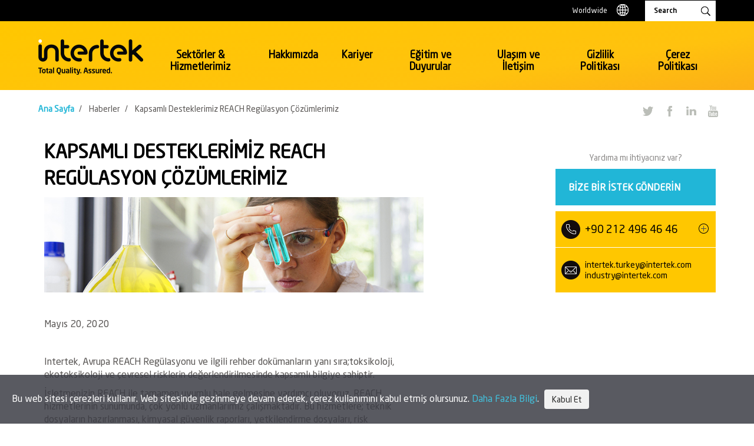

--- FILE ---
content_type: text/html; charset=utf-8
request_url: https://intertek-turkey.com/haberler/kapsamli-desteklerimiz-reach-regulasyon-cozumlerimiz
body_size: 168260
content:






<!DOCTYPE html>
<!--[if lt IE 7 ]><html class="ie ie6 ie-lt10 ie-lt9 ie-lt8 ie-lt7 no-js" lang="en"><![endif]-->
<!--[if IE 7 ]><html class="ie ie7 ie-lt10 ie-lt9 ie-lt8 no-js" lang="en"><![endif]-->
<!--[if IE 8 ]><html class="ie ie8 ie-lt10 ie-lt9 no-js" lang="en"><![endif]-->
<!--[if IE 9 ]><html class="ie ie9 ie-lt10 no-js" lang="en"><![endif]-->
<!--[if gt IE 9]><!-->
<html class="no-js" lang="tr">
<!--<![endif]-->
<!-- the "no-js" class is for Modernizr -->
<head>
    <meta charset="utf-8" />
    <!--[if IE]><meta http-equiv="X-UA-Compatible" content="IE=edge" /><![endif]-->
    <meta name="viewport" content="width=device-width, initial-scale=1" />

    <title>Kapsaml&#x131; Desteklerimiz REACH Reg&#xFC;lasyon &#xC7;&#xF6;z&#xFC;mlerimiz</title>
    <meta name="description" content="Developtica demo description">
    <meta name="keywords" content="developtica, rocket9, DEV team">

    <link rel="preconnect" href="https://www.google.com">
    <link rel="preconnect" href="https://www.gstatic.com" crossorigin>

    

    <link rel='shortcut icon'
          href='//intertek-cdn.s3.amazonaws.com/intranet-intertek-com/images/global/roundel-favicon-x.png'
          type='image/x-icon' />
    <link href="/Content/css/cookieconsent.min.css" rel="stylesheet" />
    <link rel="stylesheet" type="text/css" href="/Content/css/ektron.stylesheet.css" />
    <link href="/Content/css/custom.css?v=2" rel="stylesheet" />
    <script type="text/javascript" src="Content/js/ektron.js"></script>
    <link href="/Content/css/intertek-custom.css" rel="stylesheet" />
    <link href="/Content/css/cookieBanner.css" rel="stylesheet" />
    <link href="https://fonts.googleapis.com/css?family=Open+Sans:300italic,400italic,600italic,400,300,600" rel="stylesheet"
          type="text/css" />
    <link href="/Content/css/intertek.css?v=2" rel="stylesheet" />
    <link rel="stylesheet" href="https://maxcdn.bootstrapcdn.com/font-awesome/4.4.0/css/font-awesome.min.css" />

    <!--[if lt IE 9]>
        <script src="https://intertek-cdn.s3.amazonaws.com/www-intertek-com/js/respond-minmax/respond.min.js "></script>
        <script src="https://intertek-cdn.s3.amazonaws.com/www-intertek-com/js/respond-minmax/respond.min.js"></script>
        <![endif]-->
    <link rel="stylesheet" type="text/css" href="/Content/css/custom-rb.css" />
    <link rel="stylesheet" type="text/css" href="/Content/css/intertek-rbs.css?v=13" />
    <script src="https://ajax.aspnetcdn.com/ajax/modernizr/modernizr-2.8.3.js"></script>
    <script src="https://ajax.googleapis.com/ajax/libs/jquery/1.9.1/jquery.min.js"></script>
    <script src="https://ajax.googleapis.com/ajax/libs/jquery/3.3.1/jquery.min.js"></script>
    <script src="https://cdnjs.cloudflare.com/ajax/libs/hammer.js/2.0.8/hammer.min.js" integrity="sha512-UXumZrZNiOwnTcZSHLOfcTs0aos2MzBWHXOHOuB0J/R44QB0dwY5JgfbvljXcklVf65Gc4El6RjZ+lnwd2az2g==" crossorigin="anonymous" referrerpolicy="no-referrer"></script>
    <script src="https://ajax.googleapis.com/ajax/libs/jqueryui/1.11.3/jquery-ui.min.js"></script>
    <script src="/Content/js/lib/bootstrap.min.js"></script>
     <!--[if gt IE 8]><!-->
    <script src="https://cdnjs.cloudflare.com/ajax/libs/bootstrap-select/1.6.4/js/bootstrap-select.min.js" integrity="sha512-jYX78u9KIaNb1i5w0mavDMCX6Zwq2KjDGBwpeQiM7wbnpQw5LZ46FcPrsrqP/HY1snTE7VEuiOjnX+mjIK8/5w==" crossorigin="anonymous" referrerpolicy="no-referrer"></script>
    <!--<![endif]-->
    <script src="https://code.jquery.com/jquery-migrate-1.2.1.js"></script>
    <!-- This script to render search results in IE-->
    <script type="text/javascript"
            src="/Content/js/lib/jquery.gsuggests.js"></script>
    <script type="text/javascript"
            src="/Content/js/lib/jquery.gsuggestsarrowkey.js"></script>
    <script src="/Content/js/lib/jquery.hoverIntent.minified.js"></script>
    <script src="/Content/js/intertek.js"></script>
    <script>jQuery(document).ready(function() { Intertek.app.init(); });</script>

    <script type="text/javascript"
            src="https://intertek-cdn.s3.amazonaws.com/www-intertek-com/js/jquery.rwdImageMaps.min.js"></script>


    <link rel="stylesheet" href="https://use.fontawesome.com/releases/v5.7.1/css/all.css"
          integrity="sha384-fnmOCqbTlWIlj8LyTjo7mOUStjsKC4pOpQbqyi7RrhN7udi9RwhKkMHpvLbHG9Sr" crossorigin="anonymous" />


    <style type="text/css">
        body.modal-open {
            padding-right: 0px !important;
        }

        .cookie-container {
            position: fixed;
            bottom: 0;
            left: 100;
            right: 100;
            background: white;
            color: #f5f6fa;
            padding: 0 32px;
            box-shadow: 0 -2px 16px #2f3640 transition:400ms;
        }

        .ot-sdk-container {
            overflow: hidden;
            position: relative;
            width: 100%;
            max-width: 100%;
            margin: 0 auto;
            padding: 0 20px;
            box-sizing: border-box;
            content: "";
            display: table;
            clear: both;
            padding: 8px 20px !important;
        }

        .cookie-container.active {
            bottom: 0;
        }

        .cookie-container p {
            color: black;
        }

        .cookie-btn {
            background: black;
            border: 0;
            color: #f5f6fa;
            padding: 12px 48px;
            font-size: 18px;
            margin-bottom: 16px;
            border-radius: 8px;
            cursor: pointer;
        }

        .desktop-v {
        }

        .mobile-v {
            display: none !important;
        }

        @media only screen and (max-width: 768px) {
            .desktop-v {
                display: none !important;
            }

            .mobile-v {
                display: block !important;
            }
        }
    </style>
    <script>
        function CreateCookie(name, value, days) {
            var date = new Date();
            date.setTime(date.getTime() + (days * 24 * 60 * 60 * 1000));
            var expires = "; expires=" + date.toGMTString();
            document.cookie = 'intertek-turkey.cz.w3.gdpr-agreement.external' + "=" + value + expires + "; path=/";
            ReadCookie(name);
        }

        function ReadCookie(name) {
            var nameEQ = name + "=";
            var ca = document.cookie.split(';');
            var showAgreement = false;
            for (var i = 0; i < ca.length; i++) {
                var c = ca[i];
                while (c.charAt(0) == ' ') c = c.substring(1, c.length);
                if (c.indexOf(nameEQ) == 0)
                    showAgreement = true;
            }
            if (showAgreement == false) {
                cookiepolicy.style.display = "block";
            }
            else {
                cookiepolicy.style.display = "none";
            }
        }

    </script>
    <script type="text/javascript">
                                                                                                                                <!--
        $().ready(function() {

            $('#myModal').on('hidden.bs.modal', function(e) {
                jwplayer().stop();
            });

            $('#myModal').on('hide.bs.modal', function(e) {
                jwplayer().stop();
            });

            $('a').click(function(e) {

                var title = $(this).attr('title');
                $('.modal-title').text(title);

                //var description = $(this).attr('description');
                //$('.modal-description').text(description);
                $('.modal-description').hide();

                var imgassetpath = $(this).attr('imgassetpath');
                var videoassetpath = $(this).attr('videoassetpath');
                jwplayer("myElement").setup({
                    file: videoassetpath,
                    image: imgassetpath,
                    width: "100%",
                    aspectratio: '16:10',
                    autostart: true,
                    ga: {
                        label: "title"
                    }

                });
            });
        });


        //-->
    </script>

    <script src="https://intertek-cdn.s3.amazonaws.com/www-intertek-com/js/jwplayer6/jwplayer.js"
            type="text/javascript"></script>

    <script type="text/javascript">
        jwplayer.key = "vhvi3reRGDrltwvi26Ygr20nvqc1ik0RMBhpiA==";
        //-->
    </script>
    <script type="text/javascript">
        var newwindow;
        function popwin(url) {
            newwindow = window.open(url, 'name', 'height=500,width=400,left=100,top=100,resizable=yes,scrollbars=yes,toolbar=no,status=no');
            if (window.focus) { newwindow.focus() }
        }

    </script>



    <script type="text/javascript">
        $(document).ready(function() {
            if (location.hash != null && location.hash != "") {
                if (location.hash.indexOf('collapse') == 1) {
                    var hashtag = (location.hash.replace('#collapse', ''));
                    $('.collapse').removeClass('in');
                    $(location.hash + '.collapse').collapse('show');
                }
            }
        });
    </script>


    <link rel="stylesheet" href="/Content/js/lib/owl/owl.carousel.min.css">
    <link rel="stylesheet" href="/Content/js/lib/owl/owl.theme.default.min.css">



     <meta property="og:title" content="Testing Services" />
    <meta property="og:type" content="company" />
    <meta property="og:url" content="https://www.intertek-turkey.com/" />
    <meta property="og:image" content="https://intertek-cdn.s3.amazonaws.com/intranet-intertek-com/images/global/roundel-favicon-x.png />
    <meta property="og:site_name" content="Intertek Turkey" />
    <meta property="og:description" content="Intertek, Toplam Kalite Güvence uzmanlığıyla sunduğu; denetim, test, gözetim, belgelendirme hizmetleri ile müşterilerinin geleceğe güvenle ilerlemelerini sağlar. " />
<meta name="google-site-verification" content="73cO2GGBwma3D6wz0KU8GmXKsHuHqCJb4zSYifTfq6I" />


<!-- Google tag (gtag.js) -->
<script async src="https://www.googletagmanager.com/gtag/js?id=G-GNENWQ5WNX"></script>
<script>
  window.dataLayer = window.dataLayer || [];
  function gtag(){dataLayer.push(arguments);}
  gtag('js', new Date());

  gtag('config', 'G-GNENWQ5WNX');
</script>


</head>

<body>
    <div class="nav-secondary hidden-xs" role="navigation">
        <div class="container">
            <div class="row">
                <div class="col-md-12">
                    <ul class="secondary-nav">
                        <li class="worldwide" style="border:0px !important;"><span><a href="https://www.intertek.com/">Worldwide</a></span></li>
                        <li class="form">
                            <form action="/" method="post" class="search-form" role="search">
                                <input type="text" name="site-search-header-text" id="site-search-header-text"
                                       value="Search" placeholder="Search" class="search-text">


                                <div class="suggest-box" id="_suggestBox" style="position: relative;z-index: 1;font-size: 12pt;background-color: rgb(248, 248, 248);border-width: 0px;border-style: solid;border-color: rgb(0, 0, 0) rgb(0, 0, 0) rgb(0, 51, 102);border-image: initial;cursor: pointer;color: rgb(0, 0, 0);padding: 0px;margin: 0px;left: 0px;top: 0px;overflow: hidden;width: 100%;overflow-y: auto;display: none;overflow-y: auto;max-height: 224px;">
                                    <div class="higlighted" style="padding: 3px; font-size: 11pt; border-bottom: 1px solid #CCC;display: none;">
                                        <a href="/search?q=elect" onclick="parent.location.href = this.href"><strong>See all results</strong></a>
                                        or choose from below:
                                    </div>
                                </div>

                                <input type="submit" name="site-search-header-submit" id="site-search-header-submit"
                                       value="site-search-header-submit">
                            </form>
                        </li>
                    </ul>
                </div>
            </div>
        </div>
    </div>
    <div class="container-fluid searchRow">
        <div class="container">
            <div class="row">
                <div class="col-sm-12 col-md-10 col-md-offset-2">
                    <div class="dynamic-search-wrapper">
                        <div class="dynamic-search">
                            <div class="dynamic-search-form">
                                <form id="frmGlobalSearch2" action="/" class="search-form" method="GET" role="search">
                                    <input type="text" name="q" value="" id="site-dynanmic-search-header-text"
                                           placeholder="Search" suggest="yes" class="search-text">

                                    <div class="suggest-box" id="_suggestBox" style="position: relative;z-index: 1;font-size: 12pt;background-color: rgb(248, 248, 248);border-width: 0px;border-style: solid;border-color: rgb(0, 0, 0) rgb(0, 0, 0) rgb(0, 51, 102);border-image: initial;cursor: pointer;color: rgb(0, 0, 0);padding: 0px;margin: 0px;left: 0px;top: 0px;overflow: hidden;width: 100%;display: none;overflow-y: auto;max-height: 224px;">
                                        <div class="higlighted" style="padding: 3px; font-size: 11pt; border-bottom: 1px solid #CCC;display: none;">
                                            <a href="/search?q=elect" onclick="parent.location.href = this.href"><strong>See all results</strong></a>
                                            or choose from below:
                                        </div>
                                    </div>

                                    <input style="display:none" type="image" src="/images/search1.gif" alt=""
                                           id="btnSearch" />
                                    <input type="submit" name="site-dynanmic-search-header-submit" value="Search"
                                           id="site-dynanmic-search-header-submit" title="Search">
                                </form>
                            </div>
                            <div class="container"></div>
                        </div>
                    </div>
                </div>
            </div>
        </div>
    </div>

    <div class="nav-primary header">
        <div class="navbar navbar-default mega-menu" role="navigation">
            <div class="container">
                <!-- Brand and toggle get grouped for better mobile display -->
                <div class="navbar-header">
                    <button type="button" class="navbar-toggle" data-toggle="collapse"
                            data-target=".navbar-responsive-collapse">
                        <span class="sr-only">Toggle navigation</span>
                        <span class="icon-bar bar1"></span>
                        <span class="icon-bar bar2"></span>
                        <span class="icon-bar bar3"></span>
                    </button>
                    <button type="button" id="search-button" class="search-button visible-xs-block"></button>
                    <a href="/" class="navbar-brand" title="Intertek - Total Quality. Assured.">Intertek</a>
                    <div class="search-panel">
                        <form id="frmGlobalSearch" class="search-form" method="GET" role="search">
                            <input type="text" name="q" value="" id="mob-site-search-text" placeholder="Search Intertek"
                                   suggest="yes" class="search-text">

                            <div class="suggest-box" id="_suggestBox" style="position: relative;z-index: 1;font-size: 12pt;background-color: rgb(248, 248, 248);border-width: 0px;border-style: solid;border-color: rgb(0, 0, 0) rgb(0, 0, 0) rgb(0, 51, 102);border-image: initial;cursor: pointer;color: rgb(0, 0, 0);padding: 0px;margin: 0px;left: 0px;top: 0px;overflow: hidden;width: 100%;overflow-y: auto;display: none;overflow-y: auto;max-height: 224px;">
                                <div class="higlighted" style="padding: 3px; font-size: 11pt; border-bottom: 1px solid #CCC;display: none;">
                                    <a href="/search?q=elect" onclick="parent.location.href = this.href"><strong>See all results</strong></a>
                                    or choose from below:
                                </div>
                            </div>

                            <input type="submit" name="mob-site-search-submit" value="Search"
                                   id="mob-site-search-submit" title="Search">
                        </form>
                    </div>
                </div>

                <!-- Collect the nav links, forms, and other content for toggling -->
                <div class="collapse navbar-collapse navbar-responsive-collapse">
                    <ul class="nav navbar-nav top">

                                    <li class="desktop-v dropdown mega-menu-fullwidth industries-services child-menu-6" id="child-menu-6">
                                        <a href="/sektorler-ve-hizmetler">Sekt&#xF6;rler &amp; Hizmetlerimiz</a>
                                        <a href="/" class="show-list">Show more</a>

                                        <div class="activenotificationbar"></div>
                                        <div class="activenotification"></div>

                                        <ul class="dropdown-menu ui-tabs ui-widget ui-widget-content ui-corner-all">
                                            <li class="mini-tabs hidden-xs">
                                                <div class="container">
                                                    <div class="row">
                                                        <div class="col-md-12">
                                                            <ul class="mini-nav ui-tabs-nav ui-helper-reset ui-helper-clearfix ui-widget-header ui-corner-all" role="tablist">
                                                                <li class="ui-state-default ui-corner-top ui-tabs-active ui-state-active active" role="tab" tabindex="0" aria-controls="industries" aria-labelledby="ui-id-1" aria-selected="true" aria-expanded="true"><a href="#industries" data-href="#" class="ui-tabs-anchor" role="presentation" tabindex="-1" id="ui-id-1">Sektörler</a></li>
                                                                <li class="ui-state-default ui-corner-top" role="tab" tabindex="-1" aria-controls="services" aria-labelledby="ui-id-2" aria-selected="false" aria-expanded="false"><a href="#services" data-href="#" class="ui-tabs-anchor" role="presentation" tabindex="-1" id="ui-id-2">Hizmetler</a></li>
                                                            </ul>
                                                        </div>
                                                    </div>
                                                </div>
                                            </li>

                                            <li id="industries" aria-labelledby="ui-id-1" class="ui-tabs-panel ui-widget-content ui-corner-bottom" role="tabpanel" aria-hidden="false" style="">
                                                <div class="mega-menu-content disable-icons">
                                                    <div class="container">
                                                        <div class="row equal-height">
                                                            <div class="col-sm-3 col-md-3 equal-height-in">
                                                                <ul class="list-unstyled equal-height-list">
                                                                    
                <li class="dropdown-submenu">
                    <h3><a href="">Kimyasallar</a></h3>
                    <a href="#" class="show-list">Show more</a>
                    <ul>
                            <li><a href="/sektorler/kimyasallar/polimer-ve-plastik-testleri">Polimerplastik</a></li>
                            <li><a href="/sektorler/temizlik-malzemeleri">Temizlik Malzemeleri </a></li>
                    </ul>
                </li>
        
                                                                    
                <li class="dropdown-submenu">
                    <h3><a href="">&#x130;n&#x15F;aat &amp; M&#xFC;hendislik</a></h3>
                    <a href="#" class="show-list">Show more</a>
                    <ul>
                            <li><a href="/sektorler/insaat-hizmetleri">&#x130;n&#x15F;aat</a></li>
                            <li><a href="/sektorler/endustri">End&#xFC;stri</a></li>
                    </ul>
                </li>
        
                                                                </ul>
                                                            </div>

                                                            <div class="col-sm-3 col-md-3 equal-height-in">
                                                                <ul class="list-unstyled equal-height-list">
                                                                    
                <li class="dropdown-submenu">
                    <h3><a href="">Enerji &amp; Emtia</a></h3>
                    <a href="#" class="show-list">Show more</a>
                    <ul>
                            <li><a href="/sektorler/enerji">Enerji</a></li>
                            <li><a href="/sektorler/petrol-ve-gaz">Petrol ve Gaz</a></li>
                    </ul>
                </li>
        
                                                                    
                <li class="dropdown-submenu">
                    <h3><a href="/haberler/tc-kultur-ve-turizm-bakanligi-onayli-intertek-guvenli-turizm-belgelendirmesi">Konaklama &amp; Turizm</a></h3>
                    <a href="#" class="show-list">Show more</a>
                    <ul>
                    </ul>
                </li>
        
                                                                </ul>
                                                            </div>

                                                            <div class="col-sm-3 col-md-3 equal-height-in">
                                                                <ul class="list-unstyled equal-height-list">
                                                                    
                <li class="dropdown-submenu">
                    <h3><a href="">G&#x131;da &amp; Sa&#x11F;l&#x131;k</a></h3>
                    <a href="#" class="show-list">Show more</a>
                    <ul>
                            <li><a href="/sektorler/gida-ve-tarim">G&#x131;da ve Tar&#x131;m</a></li>
                            <li><a href="/sektorler/saglik-ve-guzellik">Sa&#x11F;l&#x131;k ve G&#xFC;zellik</a></li>
                            <li><a href="/sektorler/gida-ve-saglik/guzellik-ve-kisisel-bakim">G&#xFC;zellik ve Ki&#x15F;isel Bak&#x131;m</a></li>
                    </ul>
                </li>
        
                                                                    
                <li class="dropdown-submenu">
                    <h3><a href="">H&#xFC;k&#xFC;met &amp; Ticaret</a></h3>
                    <a href="#" class="show-list">Show more</a>
                    <ul>
                            <li><a href="/sektorler/hukumet-ve-ticaret/kuzey-irak-bolgesel-ihracat">Kuzey Irak B&#xF6;lgesel &#x130;hracat </a></li>
                            <li><a href="/sektorler/hukumet-ve-ticaret/devlet-ve-ticaret-uygunluk-degerlendirme-programi">Uygunluk De&#x11F;erlendirme Program&#x131;</a></li>
                            <li><a href="/sektorler/kurumlar-kuruluslar">Kurumlar ve Kurulu&#x15F;lar</a></li>
                    </ul>
                </li>
        
                                                                    
        
                                                                </ul>
                                                            </div>

                                                            <div class="col-sm-3 col-md-3 equal-height-in">
                                                                <ul class="list-unstyled equal-height-list">
                                                                    
                <li class="dropdown-submenu">
                    <h3><a href="">T&#xFC;ketici &#xDC;r&#xFC;nleri &amp; Perakende</a></h3>
                    <a href="#" class="show-list">Show more</a>
                    <ul>
                            <li><a href="/sektorler/oyuncak-ve-kirtasiye">Oyuncak, K&#x131;rtasiye</a></li>
                            <li><a href="https://www.intertek-turkey.com/sektorler/elektrik-ve-elektronik">Elektrik ve Elektronik</a></li>
                            <li><a href="/sektorler/perakende">Perakende</a></li>
                            <li><a href="/sektorler/tekstil-ve-hazir-giyim">Tekstil, Haz&#x131;r Giyim </a></li>
                            <li><a href="/sektorler/tuketici-urunleri">T&#xFC;ketici &#xDC;r&#xFC;nleri Perakende</a></li>
                    </ul>
                </li>
        
                                                                    
                <li class="dropdown-submenu">
                    <h3><a href="">Ula&#x15F;&#x131;m</a></h3>
                    <a href="#" class="show-list">Show more</a>
                    <ul>
                            <li><a href="/sektorler/otomotiv">Otomotiv</a></li>
                    </ul>
                </li>
        
                                                                    
        
                                                                </ul>
                                                            </div>
                                                        </div>
                                                    </div>
                                                </div>
                                            </li>
                                            <li id="services" aria-labelledby="ui-id-2" class="ui-tabs-panel ui-widget-content ui-corner-bottom" role="tabpanel" aria-hidden="true" style="display: none;">
                                                <div class="mega-menu-content disable-icons">
                                                    <div class="container">
                                                        <div class="row">
                                                            <div class="col-sm-3 col-md-3" style="padding-top:15px;">
                                                                <a href="/hizmetler/guvence"><img src="/Content/img/icon_assurance@2x.png"></a>
                                                                <h3 style="margin-top:0px;"><a href="/hizmetler/guvence">Güvence</a></h3>
                                                                <p>
                                                                    Operasyonlarınızdaki tedarik zinciri ve kalite yönetimi sistemlerindeki riskleri tanımlamak ve azaltmak amacıyla gerçekleştirdiğimiz hizmetlerimizdir.<br>
                                                                    <a href="/hizmetler/guvence" style="color:#21B6D7;">Daha fazla bilgi edin.</a>
                                                                </p>
                                                            </div>
                                                            <div class="col-sm-3 col-md-3" style="padding-top:15px;">
                                                                <a href="/hizmetler/testler"><img src="/Content/img/icon_testing@2x.png"></a>
                                                                <h3 style="margin-top:0px;"><a href="/hizmetler/testler">Test</a></h3>
                                                                <p>
                                                                    Ürünlerinizin kalite, güvenlik, sürdürülebilirlik ve performans standartlarını karşılayacak ya da üzerinde olacak şekilde, ulusal ve uluslararası standartlar uyarınca ölçümlenmesi kapsayan hizmetlerimizdir.<br>
                                                                    <a href="/hizmetler/testler" style="color:#21B6D7;">Daha fazla bilgi edin.</a>
                                                                </p>
                                                            </div>
                                                            <div class="col-sm-3 col-md-3" style="padding-top:15px;">
                                                                <a href="/hizmetler/gozetim"><img src="/Content/img/icon_inspection@2x.png"></a>
                                                                <h3 style="margin-top:0px;"><a href="/hizmetler/gozetim">Gözetim</a></h3>
                                                                <p>
                                                                    Hammadde, yarı mamul ve bitmiş ürün özelliklerini, kalite ve güvenliğini müşteri kriterleri doğrultusunda kontrol eden hizmetlerimizdir.<br>
                                                                    <a href="/hizmetler/gozetim" style="color:#21B6D7;">Daha fazla bilgi edin.</a>
                                                                </p>
                                                            </div>
                                                            <div class="col-sm-3 col-md-3" style="padding-top:15px;">
                                                                <a href="/hizmetler/urun-belgelendirme"><img src="/Content/img/icon_certification@2x.png"></a>
                                                                <h3 style="margin-top:0px;"><a href="/hizmetler/urun-belgelendirme">Ürün Belgelendirme</a></h3>
                                                                <p>
                                                                    Ürün ve hizmetlerinizin ulusal ve uluslararası standartlara uygunluğunun onaylanması kapsamında gerçekleştirilen belgelendirme faaliyetlerimizdir.<br>
                                                                    <a href="/hizmetler/urun-belgelendirme" style="color:#21B6D7;">Daha fazla bilgi edin.</a>
                                                                </p>
                                                            </div>
                                                        </div>

                                                            <div class="row">
                                                                <div class="col-md-12" style="padding-top:30px; border-top:1px solid #e3e3e3">
                                                                    <ul class="list-unstyled list-inline">
                                                                        <li><strong>Ek Hizmetler:</strong></li>

                                                                            <li><a href="/hizmetler/saglik-cevre-ve-mevzuat-hizmetleri">Sa&#x11F;l&#x131;k &#xC7;evre ve Mevzuat Hizmetleri</a></li>
                                                                    </ul>
                                                                </div>
                                                            </div>
                                                    </div>
                                                </div>
                                            </li>

                                        </ul>
                                    </li>
                                    <li class="mobile-v dropdown mega-menu-fullwidth industries-services child-menu-6" id="child-menu-mobile-6">
                                        <a href="/sektorler-ve-hizmetler">Sektörler</a>
                                        <a href="/" class="show-list">Show more</a>

                                        <div class="activenotificationbar"></div>
                                        <div class="activenotification"></div>

                                        <ul class="dropdown-menu ui-tabs ui-widget ui-widget-content ui-corner-all">
                                            <li class="mini-tabs hidden-xs">
                                                <div class="container">
                                                    <div class="row">
                                                        <div class="col-md-12">
                                                            <ul class="mini-nav ui-tabs-nav ui-helper-reset ui-helper-clearfix ui-widget-header ui-corner-all" role="tablist">
                                                                <li class="ui-state-default ui-corner-top ui-tabs-active ui-state-active active" role="tab" tabindex="0" aria-controls="industries" aria-labelledby="ui-id-1" aria-selected="true" aria-expanded="true"><a href="#industries" data-href="#" class="ui-tabs-anchor" role="presentation" tabindex="-1" id="ui-id-1">Sektörler</a></li>
                                                                <li class="ui-state-default ui-corner-top" role="tab" tabindex="-1" aria-controls="services" aria-labelledby="ui-id-2" aria-selected="false" aria-expanded="false"><a href="#services" data-href="#" class="ui-tabs-anchor" role="presentation" tabindex="-1" id="ui-id-2">Hizmetler</a></li>
                                                            </ul>
                                                        </div>
                                                    </div>
                                                </div>
                                            </li>

                                            <li id="industries" aria-labelledby="ui-id-1" class="ui-tabs-panel ui-widget-content ui-corner-bottom" role="tabpanel" aria-hidden="false" style="">
                                                <div class="mega-menu-content disable-icons">
                                                    <div class="container">
                                                        <div class="row equal-height">
                                                            <div class="col-sm-3 col-md-3 equal-height-in">
                                                                <ul class="list-unstyled equal-height-list">
                                                                    
                <li class="dropdown-submenu">
                    <h3><a href="">Kimyasallar</a></h3>
                    <a href="#" class="show-list">Show more</a>
                    <ul>
                            <li><a href="/sektorler/kimyasallar/polimer-ve-plastik-testleri">Polimerplastik</a></li>
                            <li><a href="/sektorler/temizlik-malzemeleri">Temizlik Malzemeleri </a></li>
                    </ul>
                </li>
        
                                                                    
                <li class="dropdown-submenu">
                    <h3><a href="">&#x130;n&#x15F;aat &amp; M&#xFC;hendislik</a></h3>
                    <a href="#" class="show-list">Show more</a>
                    <ul>
                            <li><a href="/sektorler/insaat-hizmetleri">&#x130;n&#x15F;aat</a></li>
                            <li><a href="/sektorler/endustri">End&#xFC;stri</a></li>
                    </ul>
                </li>
        
                                                                </ul>
                                                            </div>

                                                            <div class="col-sm-3 col-md-3 equal-height-in">
                                                                <ul class="list-unstyled equal-height-list">
                                                                    
                <li class="dropdown-submenu">
                    <h3><a href="">Enerji &amp; Emtia</a></h3>
                    <a href="#" class="show-list">Show more</a>
                    <ul>
                            <li><a href="/sektorler/enerji">Enerji</a></li>
                            <li><a href="/sektorler/petrol-ve-gaz">Petrol ve Gaz</a></li>
                    </ul>
                </li>
        
                                                                    
                <li class="dropdown-submenu">
                    <h3><a href="/haberler/tc-kultur-ve-turizm-bakanligi-onayli-intertek-guvenli-turizm-belgelendirmesi">Konaklama &amp; Turizm</a></h3>
                    <a href="#" class="show-list">Show more</a>
                    <ul>
                    </ul>
                </li>
        
                                                                </ul>
                                                            </div>

                                                            <div class="col-sm-3 col-md-3 equal-height-in">
                                                                <ul class="list-unstyled equal-height-list">
                                                                    
                <li class="dropdown-submenu">
                    <h3><a href="">G&#x131;da &amp; Sa&#x11F;l&#x131;k</a></h3>
                    <a href="#" class="show-list">Show more</a>
                    <ul>
                            <li><a href="/sektorler/gida-ve-tarim">G&#x131;da ve Tar&#x131;m</a></li>
                            <li><a href="/sektorler/saglik-ve-guzellik">Sa&#x11F;l&#x131;k ve G&#xFC;zellik</a></li>
                            <li><a href="/sektorler/gida-ve-saglik/guzellik-ve-kisisel-bakim">G&#xFC;zellik ve Ki&#x15F;isel Bak&#x131;m</a></li>
                    </ul>
                </li>
        
                                                                    
                <li class="dropdown-submenu">
                    <h3><a href="">H&#xFC;k&#xFC;met &amp; Ticaret</a></h3>
                    <a href="#" class="show-list">Show more</a>
                    <ul>
                            <li><a href="/sektorler/hukumet-ve-ticaret/kuzey-irak-bolgesel-ihracat">Kuzey Irak B&#xF6;lgesel &#x130;hracat </a></li>
                            <li><a href="/sektorler/hukumet-ve-ticaret/devlet-ve-ticaret-uygunluk-degerlendirme-programi">Uygunluk De&#x11F;erlendirme Program&#x131;</a></li>
                            <li><a href="/sektorler/kurumlar-kuruluslar">Kurumlar ve Kurulu&#x15F;lar</a></li>
                    </ul>
                </li>
        
                                                                    
        
                                                                </ul>
                                                            </div>

                                                            <div class="col-sm-3 col-md-3 equal-height-in">
                                                                <ul class="list-unstyled equal-height-list">
                                                                    
                <li class="dropdown-submenu">
                    <h3><a href="">T&#xFC;ketici &#xDC;r&#xFC;nleri &amp; Perakende</a></h3>
                    <a href="#" class="show-list">Show more</a>
                    <ul>
                            <li><a href="/sektorler/oyuncak-ve-kirtasiye">Oyuncak, K&#x131;rtasiye</a></li>
                            <li><a href="https://www.intertek-turkey.com/sektorler/elektrik-ve-elektronik">Elektrik ve Elektronik</a></li>
                            <li><a href="/sektorler/perakende">Perakende</a></li>
                            <li><a href="/sektorler/tekstil-ve-hazir-giyim">Tekstil, Haz&#x131;r Giyim </a></li>
                            <li><a href="/sektorler/tuketici-urunleri">T&#xFC;ketici &#xDC;r&#xFC;nleri Perakende</a></li>
                    </ul>
                </li>
        
                                                                    
                <li class="dropdown-submenu">
                    <h3><a href="">Ula&#x15F;&#x131;m</a></h3>
                    <a href="#" class="show-list">Show more</a>
                    <ul>
                            <li><a href="/sektorler/otomotiv">Otomotiv</a></li>
                    </ul>
                </li>
        
                                                                    
        
                                                                </ul>
                                                            </div>
                                                        </div>
                                                    </div>
                                                </div>
                                            </li>
                                        </ul>
                                    </li>
                                    <li class="mobile-v dropdown mega-menu-fullwidth industries-services child-menu-6" id="child-menu-mobile-hizmetler-6">
                                        <a href="/sektorler-ve-hizmetler">Hizmetlerimiz</a>
                                        <a href="/" class="show-list">Show more</a>

                                        <div class="activenotificationbar"></div>
                                        <div class="activenotification"></div>

                                        <ul class="dropdown-menu ui-tabs ui-widget ui-widget-content ui-corner-all">
                                            <li class="mini-tabs hidden-xs">
                                                <div class="container">
                                                    <div class="row">
                                                        <div class="col-md-12">
                                                            <ul class="mini-nav ui-tabs-nav ui-helper-reset ui-helper-clearfix ui-widget-header ui-corner-all" role="tablist">
                                                                <li class="ui-state-default ui-corner-top ui-tabs-active ui-state-active active" role="tab" tabindex="0" aria-controls="industries" aria-labelledby="ui-id-1" aria-selected="true" aria-expanded="true"><a href="#industries" data-href="#" class="ui-tabs-anchor" role="presentation" tabindex="-1" id="ui-id-1">Sektörler</a></li>
                                                                <li class="ui-state-default ui-corner-top" role="tab" tabindex="-1" aria-controls="services" aria-labelledby="ui-id-2" aria-selected="false" aria-expanded="false"><a href="#services" data-href="#" class="ui-tabs-anchor" role="presentation" tabindex="-1" id="ui-id-2">Hizmetler</a></li>
                                                            </ul>
                                                        </div>
                                                    </div>
                                                </div>
                                            </li>

                                            <li id="industries" aria-labelledby="ui-id-1" class="ui-tabs-panel ui-widget-content ui-corner-bottom" role="tabpanel" aria-hidden="false" style="">
                                                <div class="mega-menu-content disable-icons">
                                                    <div class="container">
                                                        <div class="row equal-height">
                                                            <div class="col-sm-3 col-md-3 equal-height-in">
                                                                <ul class="list-unstyled equal-height-list">
                                                                    <li class="dropdown-submenu">
                                                                        <h3>
                                                                            <a href="/hizmetler/guvence">Güvence</a>
                                                                        </h3>
                                                                        <a href="#" class="show-list dropdown-toggle" data-toggle="dropdown">Show more</a>
                                                                        <ul>
                                                                        </ul>
                                                                    </li>
                                                                </ul>
                                                            </div>

                                                            <div class="col-sm-3 col-md-3 equal-height-in">
                                                                <ul class="list-unstyled equal-height-list">
                                                                    <li class="dropdown-submenu">
                                                                        <h3>
                                                                            <a href="/hizmetler/testler">Test</a>
                                                                        </h3>
                                                                        <a href="#" class="show-list dropdown-toggle" data-toggle="dropdown">Show more</a>
                                                                        <ul>
                                                                        </ul>
                                                                    </li>
                                                                </ul>
                                                            </div>

                                                            <div class="col-sm-3 col-md-3 equal-height-in">
                                                                <ul class="list-unstyled equal-height-list">
                                                                    <li class="dropdown-submenu">
                                                                        <h3>
                                                                            <a href="/hizmetler/gozetim">Gözetim</a>
                                                                        </h3>
                                                                        <a href="#" class="show-list dropdown-toggle" data-toggle="dropdown">Show more</a>
                                                                        <ul>
                                                                        </ul>
                                                                    </li>
                                                                </ul>
                                                            </div>

                                                            <div class="col-sm-3 col-md-3 equal-height-in">
                                                                <ul class="list-unstyled equal-height-list">
                                                                    <li class="dropdown-submenu">
                                                                        <h3>
                                                                            <a href="/hizmetler/urun-belgelendirme">Ürün Belgelendirme</a>
                                                                        </h3>
                                                                        <a href="#" class="show-list dropdown-toggle" data-toggle="dropdown">Show more</a>
                                                                        <ul>
                                                                        </ul>
                                                                    </li>
                                                                </ul>
                                                            </div>
                                                        </div>
                                                    </div>
                                                </div>
                                            </li>
                                        </ul>
                                    </li>
                                    <li class="dropdown mega-menu-fullwidth  child-menu-45" id="child-menu-45">
                                        <a href="/hakkimizda">Hakk&#x131;m&#x131;zda</a>
                                    </li>
                                    <li class="dropdown mega-menu-fullwidth  child-menu-66" id="child-menu-66">
                                        <a href="/kariyer">Kariyer</a>
                                    </li>
                                    <li class="dropdown mega-menu-fullwidth  child-menu-4" id="child-menu-4">
                                        <a href="/egitim-ve-duyurular">E&#x11F;itim ve Duyurular</a>
                                    </li>
                                    <li class="dropdown mega-menu-fullwidth  child-menu-5" id="child-menu-5">
                                        <a href="/ulasim-ve-iletisim">Ula&#x15F;&#x131;m ve &#x130;leti&#x15F;im</a>
                                    </li>
                                    <li class="dropdown mega-menu-fullwidth  child-menu-133" id="child-menu-133">
                                        <a href="/cerez-politikasi/gizlilik-politikasi">Gizlilik Politikas&#x131; </a>
                                    </li>
                                    <li class="dropdown mega-menu-fullwidth  child-menu-134" id="child-menu-134">
                                        <a href="/cerez-politikasi">&#xC7;erez Politikas&#x131; </a>
                                    </li>

                    </ul>
                </div>
                <!-- navbar-collapse -->
            </div>
        </div>
    </div>




<style>
    .tepegorsel {
        width: 102.9%;
        padding: 0 !important;
        left: -1%;
    }
    
    .sablonDiv{
        padding: 0 !important;
    }
    
    .d-none {
        display: none !important;
    }
</style>


<div id="maincontent" class="announcement">
    <div class="container">
        <div class="row breadcrumbs-social">
            <div class="col-xs-8">
                <div class="breadcrumbs">
                    <ul class="hidden-xs">
                        <li><a href="/">Ana Sayfa</a>&nbsp;<span class="divider">/</span>&nbsp;</li>
                                    <li>Haberler&nbsp;<span class="divider">/</span>&nbsp;</li>
                                <li class="active">Kapsaml&#x131; Desteklerimiz REACH Reg&#xFC;lasyon &#xC7;&#xF6;z&#xFC;mlerimiz</li>
                    </ul>
                    <ul class="visible-xs-block">
                        <li><a href="/">Geri dön</a></li>
                    </ul>
                </div>
            </div>
            <div class="col-xs-1">&nbsp;</div>
            <div class="col-xs-3">

                
<div class="social">
    <ul>
        <li>
            <a id="twitter" class="twitter social-button" title="Twitter" href="https://twitter.com/intertek">Twitter</a>
        </li>
        <li>
            <a id="facebook" class="facebook social-button" title="Facebook" href="https://www.facebook.com/intertek">Facebook</a>
        </li>
        <li>
            <a id="linkedin" class="linkedin social-button" title="LinkedIn" href="https://www.linkedin.com/company/intertek">LinkedIn</a>
        </li>
        <li class="homepage"><a class="youtube social-button" title="YouTube" href="http://www.youtube.com/intertekgroup">YouTube</a></li>
    </ul>
</div>

                <!--<![endif]-->
            </div>
        </div>
    </div>


    <div class="container">
        <div class="row">
                <div class="col-sm-9">
                    <div class="row">
                        <div class="col-sm-11">
                           <div class="col-sm-10">
<div class="row">
<p><span style="font-size: 32px; color: #000000;"><strong>KAPSAMLI DESTEKLERİMİZ REACH REG&Uuml;LASYON &Ccedil;&Ouml;Z&Uuml;MLERİMİZ</strong></span></p>
<p><img src="[data-uri]" width="724" height="183" /></p>
<p>&nbsp;</p>
<p>Mayıs 20, 2020</p>
<p>&nbsp;</p>
<p>Intertek, Avrupa REACH Reg&uuml;lasyonu ve ilgili rehber dok&uuml;manların yanı sıra;toksikoloji, ekotoksikoloji ve &ccedil;evresel risklerin değerlendirilmesinde kapsamlı bilgiye sahiptir.</p>
<p>İşletmenizin REACH ile tamamen uyumlu hale gelmesine yardımcı oluyoruz. REACH hizmetlerinin sunumunda, &ccedil;ok y&ouml;nl&uuml; uzmanlarımız &ccedil;alışmaktadır. Bu hizmetlere; teknik dosyaların hazırlanması, kimyasal g&uuml;venlik raporları, yetkilendirme dosyaları, risk değerlendirmeleri ve maruziyet senaryolarının hazırlanması dahildir. Aşağıda, farklı alanlardaki hizmetlerimizi inceleyebilirsiniz:</p>
<p><strong>&nbsp;</strong><strong>Eğitim&nbsp;</strong></p>
<ul>
<li>Seminer / Konferans</li>
<li>&nbsp;İhtiya&ccedil;larınıza G&ouml;re &Ouml;zel Eğitim</li>
<li>&nbsp;Web Tabanlı Eğitim</li>
</ul>
<p><br /><strong>Maddelerde Faz Dışı&nbsp;</strong></p>
<ul>
<li>Araştırma</li>
<li>PPORD</li>
<li>Veri Değerlendirme (Klimisch Kriterleri)</li>
<li>&Ccedil;alışma &Ouml;zetlerinin Hazırlanması (RSS)</li>
<li>PBT Değerlendirmesi</li>
<li>Maruziyet Senaryoları</li>
<li>Risk Değerlendirmesi</li>
</ul>
<p><br /><strong>Kayıt Dosyası / IUCLID 5'in Hazırlanması&nbsp;</strong></p>
<ul>
<li>Araştırma</li>
<li>Kamuya A&ccedil;ık Alanda İlgili Verilerin</li>
<li>Toplanması</li>
<li>Veri Değerlendirme (Klimisch Kriterleri)</li>
<li>Analogların Tanımlanması /Karşılıklı Okuma /Gruplama /Feragat</li>
<li>&Ccedil;alışma &Ouml;zetlerinin Hazırlanması (RSS)</li>
<li>Akıllı Test Stratejileri / Test Harici</li>
<li>Teknik dosyanın oluşturulması ve sunulması</li>
</ul>
<p><strong>CSA / CSR</strong></p>
<ul>
<li>Tehlike Değerlendirmesi</li>
<li>PBT Değerlendirmesi</li>
<li>Maruziyet Senaryoları</li>
<li>Maruziyet Değerlendirmesi</li>
<li>Risk Değerlendirmesi</li>
<li>Risk Karakterizasyonu</li>
</ul>
<p><strong>Tek Temsilci</strong></p>
<ul>
<li>Ge&ccedil; &Ouml;n Kayıt</li>
<li>İdari Hizmetler</li>
<li>MBDF / Konsorsiyum Temsilciliği</li>
<li>Kayıt</li>
</ul>
<p><strong>MBDF / Konsorsiyum Temsilciliği&nbsp;</strong></p>
<ul>
<li>Konsorsiyum Y&ouml;netimi</li>
<li>&Uuml;&ccedil;&uuml;nc&uuml; Taraf Temsilci</li>
</ul>
<p><strong>Yetki</strong></p>
<ul>
<li>PBT Değerlendirmesi</li>
<li>CMR</li>
</ul>
<p><strong>Eşyalarda SVHC Bildirimi&nbsp;</strong></p>
<ul>
<li>Aday Liste</li>
<li>Tedarik Zincirinde İletişim</li>
<li>T&uuml;ketici Soruları</li>
</ul>
<p><strong>G&uuml;ncel Sınıflandırma / Etiketleme</strong></p>
<ul>
<li>CLP Avrupa</li>
<li>GHS</li>
<li>Japonya</li>
<li>Kore</li>
<li>Avustralya</li>
<li>Diğer</li>
</ul>
<p><strong>Intertek Hakkında</strong></p>
<p>Intertek, d&uuml;nya &ccedil;apında end&uuml;strilere Toplam Kalite G&uuml;vencesi yaklaşımını sağlayan lider bir kuruluştur. 100'den fazla &uuml;lkede, 1.000'den fazla laboratuvar ve ofiste, 46.000'den fazla kişiden oluşan k&uuml;resel ağımız; m&uuml;şterilerimizin operasyonları ve tedarik zincirleri i&ccedil;in yenilik&ccedil;i ve &ouml;zel G&uuml;vence, Test, G&ouml;zetim ve Belgelendirme &ccedil;&ouml;z&uuml;mleri sunmaktadır. Doğruluk, hız ve tutku ilesunduğumuz Intertek Toplam Kalite G&uuml;vence uzmanlığımız; m&uuml;şterilerimizin geleceğe g&uuml;venle ilerlemelerini sağlar.</p>
<p>&nbsp;</p>
</div>
</div>
                        </div>
                    </div>
                </div>
                <div class="col-sm-3">
    
                    


<div class="cta">

    <p>Yardıma mı ihtiyacınız var?</p>


    <a class="cta-button text-decoration-none" href="/ulasim-ve-iletisim" id="cta-button">Bize bir istek gönderin</a>


    <div class="cta-data">
        <div class="main-numbers">
            <div class="tel">+90 212 496 46 46</div>
            <a id="more-phone" href="#" class="phone"></a>
        </div>

        <div class="more-numbers">

            <dl>

                    <dt class="country">Yenibosna:</dt>
                    <dd class="tel">+90 212 496 46 46</dd>

                    <dt class="country">Maltepe</dt>
                    <dd class="tel">+90 216 445 00 00 </dd>

            </dl>

        </div>
    </div>


        <div class="c cta-data cta-livechat">
            <div icerikid="4131 " atip="20" class="email" style="padding: 10px 0 0px 40px;">
                <p style="text-align: left;">
                        <a href="mailto:intertek.turkey@intertek.com">intertek.turkey@intertek.com</a>

                        <a href="mailto:industry@intertek.com">industry@intertek.com</a>
                </p>
            </div>
        </div>
</div>

                    


                </div>
        </div>
        <div class="row">
            <div class="col-sm-12">&nbsp;</div>
        </div>
        <div class="row">
            &nbsp;
            <div class="col-sm-12">Bizimle <a href="/ulasim-ve-iletisim"> iletişime </a> geçerek firmanıza nasıl yardımcı olabileceğimizi detaylı bir şekilde öğrenebilirsiniz.</div>
        </div><br />
    </div>
</div>




    <footer>
        <div>
            <div class="container-fluid gray preFooter footer-padding">
                <div class="container">
                    <div class="row">

                            <div class="col-md-3 col-xs-6">
                                <ul>
                                    <li><a href="/sektorler-ve-hizmetler">Sekt&#xF6;rler &amp; Hizmetlerimiz</a></li>
                                    <li><a href="/hakkimizda">Hakk&#x131;m&#x131;zda</a></li>
                                </ul>
                            </div>
                            <div class="col-md-3 col-xs-6">
                                <ul>
                                    <li><a href="/kariyer">Kariyer</a></li>
                                    <li><a href="/egitim-ve-duyurular">E&#x11F;itim ve Duyurular</a></li>
                                </ul>
                            </div>
                            <div class="col-md-3 col-xs-6">
                                <ul>
                                    <li><a href="/ulasim-ve-iletisim">Ula&#x15F;&#x131;m ve &#x130;leti&#x15F;im</a></li>
                                    <li><a href="/cerez-politikasi/gizlilik-politikasi">Gizlilik Politikas&#x131; </a></li>
                                </ul>
                            </div>

                            <div class="col-md-3 col-xs-6">
                                <ul>
                                    <li><a href="/cerez-politikasi">&#xC7;erez Politikas&#x131; </a></li>
                                </ul>
                            </div>
                    </div>
                </div>
            </div>

            <div class="container-fluid black sectionTopPadding sectionBottomPadding blackFooter">
                <div class="container">
                    <div class="row pt-20">
                        <div class="col-md-9 col-sm-9 col-xs-12">
                            <div class="roundel">
                                <a href="/">
                                    <img src="https://intertek-cdn.s3.amazonaws.com/www-intertek-com/media/staging/ektrondev/www/footer_roundel.png" />
                                </a>
                            </div>
                            <div class="links">
                                &copy; Intertek Group plc

                            </div>
                        </div>
                        <div class="col-md-3 col-sm-3 col-xs-12 text-center">
                            <div class="tqa">
                                <img src="https://intertek-cdn.s3.amazonaws.com/www-intertek-com/media/staging/ektrondev/www/footer-tqa.png" />
                            </div>
                        </div>
                    </div>
                </div>
            </div>

        </div>
    </footer>



    <!-- Global video modal -->
    <div aria-hidden="true" aria-labelledby="myModal" role="dialog" tabindex="-1" id="myModal" class="modal fade bs-example-modal-lg">
        <div class="modal-dialog modal-lg">
            <div class="modal-content">
                <div class="modal-header">
                    <button aria-label="Close" data-dismiss="modal" class="close" type="button">
                        <span aria-hidden="true">X</span>
                    </button>
                    <h4 id="myModalLabel" class="modal-title" title="text">Title</h4>
                </div>
                <div class="modal-body">
                    <div id="myElement"></div>
                    <p class="modal-description" title="text">Description</p>
                </div>
            </div>
        </div>
    </div>

    <div id="cookiepolicy" class="cookiepolicy" style="background-color: #3c3d45;color: #FFF;padding: 20px;display: block;position: fixed;bottom:0;width:100%;opacity: .85;z-index: 100;">
        Bu web sitesi çerezleri kullanır. Web sitesinde gezinmeye devam ederek, çerez kullanımını kabul etmiş olursunuz. <a href="/cerez-politikasi">Daha Fazla Bilgi</a>.
        <button type="button" id="cookiebutton" class="btn btn-dark" style="color: #000; margin: 5px;">Kabul Et</button>


        <script>
            $(document).ready(function() {
                $("#cookiebutton").click(function() {
                    CreateCookie('intertek-turkey.cz.w3.gdpr-agreement.external', 'TRUE', 365);
                });
                ReadCookie('intertek-turkey.cz.w3.gdpr-agreement.external');
            });
        </script>
    </div>

    <!-- Global plugins -->
    <div class="d-none plugin-box">



        <script>
            if ($(".js-plugin").length > 0) {
                $(".js-plugin").each(function (index, pluginElement) {
                    pluginElement = $(pluginElement);
                    var slug = pluginElement.attr('data-slug');
                    document.body.innerHTML = document.body.innerHTML.split(slug).join(pluginElement[0].outerHTML)
                });
            }

            if(document.getElementById('js-loading-plugins')){
                document.getElementById('js-loading-plugins').classList.add('d-none');
                document.getElementById('js-loaded-plugins').classList.remove('d-none');
            }
       
        </script>
    </div>

    <script src="/Content/js/lib/owl/owl.carousel.min.js" type="text/javascript"></script>
    <script src="/Content/js/search.js" type="text/javascript"></script>

    <!-- JavaScript -->
    


    

</body>
</html>


--- FILE ---
content_type: text/css
request_url: https://intertek-turkey.com/Content/css/ektron.stylesheet.css
body_size: 4099
content:
.ektronWindow {
	display: none;
	position: fixed!important;
	top: 25%;
	left: 50%;
	margin-left: -20em;
	width: 40em;
	background-color: #fff;
	color: #444
}

.ektronModalOverlay {
	background-color: #666;
	margin: 0;
	padding: 0
}

.ektronModalWidth-10 {
	margin-left: -5em!important;
	width: 10em!important
}

.ektronModalWidth-20 {
	margin-left: -10em!important;
	width: 20em!important
}

.ektronModalWidth-25 {
	margin-left: -12.5em!important;
	width: 25em!important
}

.ektronModalWidth-30 {
	margin-left: -15em!important;
	width: 30em!important
}

.ektronModalWidth-40 {
	margin-left: -20em!important;
	width: 40em!important
}

.ektronModalWidth-50 {
	margin-left: -25em!important;
	width: 50em!important
}

.ektronModalWidth-60 {
	margin-left: -30em!important;
	width: 60em!important
}

.ektronModalWidth-70 {
	margin-left: -35em!important;
	width: 70em!important
}

.ektronModalWidth-80 {
	margin-left: -40em!important;
	width: 80em!important
}

.ektronModalWidth-90 {
	margin-left: -45em!important;
	width: 90em!important
}

.ektronModalWidth-100 {
	margin-left: -50em!important;
	width: 100em!important
}

.ektronModalHeight-10 {
	height: 10em!important;
	overflow-y: auto!important
}

.ektronModalHeight-20 {
	height: 20em!important;
	overflow-y: auto!important
}

.ektronModalHeight-25 {
	height: 25em!important;
	overflow-y: auto!important
}

.ektronModalHeight-30 {
	height: 30em!important;
	overflow-y: auto!important
}

.ektronModalHeight-40 {
	height: 40em!important;
	overflow-y: auto!important
}

.ektronModalHeight-50 {
	height: 50em!important;
	overflow-y: auto!important
}

.ektronModalHeight-60 {
	height: 60em!important;
	overflow-y: auto!important
}

.ektronModalHeight-70 {
	height: 70em!important;
	overflow-y: auto!important
}

.ektronModalHeight-80 {
	height: 80em!important;
	overflow-y: auto!important
}

.ektronModalHeight-90 {
	height: 90em!important;
	overflow-y: auto!important
}

.ektronModalHeight-100 {
	height: 100em!important;
	overflow-y: auto!important
}

.ektronModalStandard {
	font-size: 12px;
	border: 1px solid #525252;
	padding: 1em;
	font-family: Arial, Verdana, sans-serif;
	background: #fff!important
}

div.ektronModalStandard {
	padding: 0;
	border: solid 1px #525252;
	background: #E1E7F2;
	top: 50%;
	font-size: 12px
}

div.ektronModalStandard,
div.ektronModalStandard input,
div.ektronModalBody table th,
div.ektronModalBody table td {
	font-family: Arial, Verdana, sans-serif
}

.ektronModalStandard .ektronModalHeader h3 {
	background: #414141 url('/WorkArea/images/UI/modal-header-bg.gif') repeat-x 0 0;
	color: #fff;
	margin: 0;
	padding: 8px;
	font-size: 1em;
	position: relative;
	font-family: Arial, Verdana, sans-serif;
	text-shadow: none;
	text-align: left
}

.ektronModalStandard .ektronModalHeader h3 a.ektronModalClose {
	display: block;
	background: transparent url('/WorkArea/images/UI/modal-close.gif') no-repeat 0 0;
	text-decoration: none;
	width: 21px;
	height: 21px;
	position: absolute;
	right: .25em;
	top: .25em;
	text-indent: -10000px;
	overflow: hidden;
	cursor: pointer
}

.ektronModalStandard div.ektronModalBody {
	background: #FFF none repeat scroll 0;
	color: #333;
	margin: 1em .75em;
	padding: .5em
}

.ektronModalStandard div.ektronModalBody table {
	margin: 0 1.5em
}

.ektronModalStandard div.ektronModalBody table th {
	font-size: 12px;
	padding-right: 1em;
	padding-top: .25em
}

.ektronModalStandard div.ektronModalBody table th,
div.ektronModalBody table td {
	vertical-align: top
}

.ektronModalStandard div.ektronModalBody fieldset {
	clear: both
}

.ektronModalStandard .ektronModalButtonWrapper {
	margin: 1em 0 .25em;
	padding: 0;
	list-style: none;
	width: 100%
}

.ektronModalStandard .buttonWrapper {
	float: right;
	margin: 1em 0 0 0;
	padding: 0;
	list-style: none;
	width: 50%
}

.ektronModalStandard .ektronModalButtonWrapper li,
.ektronModalStandard ul.buttonWrapper li {
	display: inline;
	background-image: none;
	background-color: transparent
}

.ektronModalStandard ul.buttonWrapper li {
	float: right;
	margin: 0;
	padding: 0;
	border: 0
}

.ektronModalStandard a.button {
	display: block;
	background-color: #e6e6e6;
	border: 0;
	-webkit-border-radius: 4px;
	-moz-border-radius: 4px;
	border-radius: 4px;
	line-height: 100%;
	text-decoration: none;
	color: #000;
	cursor: pointer;
	padding: .5em 1em .6em 1em;
	margin: 0 0 0 .75em;
	background-repeat: no-repeat
}

.ektronModalStandard a.button:active {
	color: #000;
	font-size: inherit
}

.ektronModalStandard a.button:visited {
	color: #000
}

.ektronModalStandard a.button:hover {
	background: #1b4a94 url('/WorkArea/images/UI/over_tab.gif') repeat-x 0 0;
	border: 0;
	text-decoration: none
}

.ektronModalStandard a.buttonLeft {
	float: left
}

.ektronModalStandard a.buttonRight {
	float: right
}

.ektronModalStandard a.text {
	font-size: .75em
}

.ektronModalStandard .messages {
	display: block;
	width: auto;
	margin-bottom: .1em;
	font-size: 1em
}

.ektronModalStandard .messages span {
	display: block;
	margin: .25em;
	padding: .5em .5em .5em 2em;
	background-repeat: no-repeat;
	background-position: .25em .5em
}

.ektronModalStandard .messages span.wordbreak {
	display: inline;
	text-indent: -10000px;
	margin: 0;
	padding: 0;
	width: 0;
	overflow: hidden;
	font-size: 1px
}

.ektronModalStandard .clearfix:after {
	content: " ";
	display: block;
	height: 0;
	clear: both;
	visibility: hidden;
	font-size: 0
}

.ektronModalStandard .clearfix {
	display: inline-block
}


/*\*/

* html .ektronModalStandard .clearfix {
	height: 1%
}

.ektronModalStandard .clearfix {
	display: block
}


/**/

a#ektronPageBuilderCancel,
a#ektronPageBuilderFinish,
a#ektronPageBuilderNext,
.ektronModalStandard a.button {
	color: #000
}

a#ektronPageBuilderCancel:hover,
a#ektronPageBuilderFinish:hover,
a#ektronPageBuilderNext:hover,
.ektronModalStandard a.button:hover {
	color: #fff
}

a#ektronPageBuilderFinish {
	background-image: none
}

a#ektronPageBuilderFinish:hover {
	background: #0F73B7 url('/WorkArea/images/UI/tooltip.gif') repeat-x
}

.EktronAnalyticsOverlay {
	border: solid black 1px;
	width: 100%;
	height: 34px;
	text-align: right;
	color: #FFF;
	background: url("/WorkArea/images/UI/header/tabsBG.png") scroll center center #414141;
	position: fixed!important;
	top: 0;
	left: 0;
	padding-top: 4px;
	z-index: 999999!important
}

.EktronAnalyticsOverlay a:link,
.EktronAnalyticsOverlay a:visited {
	color: #FFF
}

#page-overlay {
	position: fixed;
	top: 37px;
	left: 0;
	width: 100%;
	height: 100%;
	background-color: #000;
	filter: alpha(opacity=70);
	opacity: .7
}

#overlay-loading {
	position: fixed;
	top: 37px;
	left: 0;
	width: 100%;
	height: 100%;
	background: transparent url('/WorkArea/Analytics/overlay/css/loading.gif') no-repeat center center
}

#overlay-container div.click {
	position: absolute;
	width: 20px;
	height: 20px;
	background: transparent url('/WorkArea/Analytics/overlay/css/click.png') no-repeat center center
}

.EktronAnalyticsOverlayRemove {
	margin-left: 50px;
	margin-right: 25px
}

a.EktronAnalyticsOverlayClickInfo {
	position: relative;
	top: 0;
	left: 0;
	z-index: 99999;
	overflow: visible!important
}

.ektronOverlayOuterBar {
	position: absolute;
	top: 0;
	left: 0;
	height: 5px;
	background-color: white;
	padding: 0;
	border: solid 1px black;
	z-index: 99999
}

.ektronOverlayInnerBar {
	float: left;
	margin: 0;
	padding: 0;
	background-color: blue;
	height: 5px
}

.EktronAnalyticsOverlayViewSelect {
	margin-top: 2px
}

.EktronOverlayDatePicker {
	padding-right: 10px
}

.EktronOverlayDatePicker label {
	padding-left: 12px;
	padding-right: 4px
}

.EktronOverlayDatePicker input {
	width: 7em
}

.EktronOverlayDatePicker a img {
	border: 0;
	padding-left: 5px
}

.AbandonSection {
	position: absolute;
	z-index: 98!important;
	width: 100%;
	border-bottom: 2px solid #000;
	margin: 0;
	padding: 0
}

.AbandonSection p {
	width: 100%;
	margin: 2px 0 0;
	background: #999;
	opacity: .05;
	filter: alpha(opacity=5);
	z-index: 98!important
}

.Highlight1 {
	border-bottom: 2px solid #5f3
}

.Highlight1 p {
	background: #5f3;
	opacity: .05;
	filter: alpha(opacity=5)
}

.Highlight1 UL {
	border-left: 2px solid #5f3!important;
	border-top: 2px solid #5f3!important;
	border-right: 2px solid #5f3!important
}

.Highlight2 {
	border-bottom: 2px solid #af1
}

.Highlight2 p {
	background: #af1;
	opacity: .1;
	filter: alpha(opacity=10)
}

.Highlight2 UL {
	border-left: 2px solid #af1!important;
	border-top: 2px solid #af1!important;
	border-right: 2px solid #af1!important
}

.Highlight3 {
	border-bottom: 2px solid #ef2
}

.Highlight3 p {
	background: #ef2;
	opacity: .2;
	filter: alpha(opacity=20)
}

.Highlight3 UL {
	border-left: 2px solid #ef2!important;
	border-top: 2px solid #ef2!important;
	border-right: 2px solid #ef2!important
}

.Highlight4 {
	border-bottom: 2px solid #ff2
}

.Highlight4 p {
	background: #ff2;
	opacity: .3;
	filter: alpha(opacity=30)
}

.Highlight4 UL {
	border-left: 2px solid #ff2!important;
	border-top: 2px solid #ff2!important;
	border-right: 2px solid #ff2!important
}

.Highlight5 {
	border-bottom: 2px solid #f80
}

.Highlight5 p {
	background: #f80;
	opacity: .35;
	filter: alpha(opacity=35)
}

.Highlight5 UL {
	border-left: 2px solid #f80!important;
	border-top: 2px solid #f80!important;
	border-right: 2px solid #f80!important
}

.Highlight6 {
	border-bottom: 2px solid #f10
}

.Highlight6 p {
	background: #f10;
	opacity: .4;
	filter: alpha(opacity=40)
}

.Highlight6 UL {
	border-left: 2px solid #f10!important;
	border-top: 2px solid #f10!important;
	border-right: 2px solid #f10!important
}

.Highlight7 {
	border-bottom: 2px solid #e20
}

.Highlight7 p {
	background: #e20;
	opacity: .5;
	filter: alpha(opacity=50)
}

.Highlight7 UL {
	border-left: 2px solid #e20!important;
	border-top: 2px solid #e20!important;
	border-right: 2px solid #e20!important
}

.Highlight8 {
	border-bottom: 2px solid #900
}

.Highlight8 p {
	background: #900;
	opacity: .6;
	filter: alpha(opacity=60)
}

.Highlight8 UL {
	border-left: 2px solid #900!important;
	border-top: 2px solid #900!important;
	border-right: 2px solid #900!important
}

.Highlight9 {
	border-bottom: 2px solid #700
}

.Highlight9 p {
	background: #700;
	opacity: .7;
	filter: alpha(opacity=70)
}

.Highlight9 UL {
	border-left: 2px solid #700!important;
	border-top: 2px solid #700!important;
	border-right: 2px solid #700!important
}

.Highlight10 {
	border-bottom: 2px solid #300
}

.Highlight10 p {
	background: #300;
	opacity: .9;
	filter: alpha(opacity=90)
}

.Highlight10 UL {
	border-left: 2px solid #300!important;
	border-top: 2px solid #300!important;
	border-right: 2px solid #300!important
}

.AbandonSection ul {
	position: absolute;
	margin: 0 0 0 10px;
	background: #FFF;
	padding: 6px;
	list-style: none;
	border-left: 2px solid #000;
	border-top: 2px solid #000;
	border-right: 2px solid #000;
	width: 200px;
	min-height: 45px;
	bottom: 0;
	z-index: 999;
	opacity: 1;
	filter: alpha(opacity=100)!important
}

#cluetip #cluetip-outer #cluetip-title {
	background: #3163BD;
	color: #fff;
	font-size: 1em;
	padding: 2px;
	min-width: 100px
}

a.EktronEditorsMenuMarker {
	display: block!important;
	height: 1em!important;
	width: 1em!important;
	margin: 0!important;
	padding: 0!important;
	text-decoration: none!important
}

a.EktronEditorsMenuMarker:hover {
	text-decoration: none!important
}

a.EktronEditorsMenuMarker img {
	margin: 0!important;
	padding: 0!important;
	border: none!important;
	cursor: pointer!important;
	cursor: hand!important
}

ul.EktronEditorsMenu {
	position: absolute!important;
	text-align: left!important;
	list-style: none!important;
	margin: 0!important;
	padding: 18px 0!important;
	background: #ededed url('/WorkArea/images/UI/menu/dropdown-background.gif') repeat-x 0 0!important;
	border: solid 1px #bfbfbf!important;
	font-family: Arial, Verdana, sans-serif;
	-moz-box-shadow: 3px 3px 5px rgba(0, 0, 0, .25);
	-webkit-box-shadow: 3px 3px 5px rgba(0, 0, 0, .25);
	box-shadow: 3px 3px 5px rgba(0, 0, 0, .25);
	-ms-filter: "progid:DXImageTransform.Microsoft.Shadow(Strength=2, Direction=135, Color='#000000')";
	filter: progid:DXImageTransform.Microsoft.Shadow(Strength=2, Direction=135, Color='#000000')
}

ul.EktronEditorsMenuNotLayered {
	position: static!important;
	width: 150px!important;
	margin-bottom: 1em!important;
	margin-left: 16px!important
}

ul.EktronEditorsMenu li {
	margin: 0 0 -1px 0!important;
	padding: 0!important;
	border: none!important
}

ul.EktronEditorsMenu li a {
	display: block!important;
	margin: 0!important;
	padding: .25em!important;
	text-decoration: none!important;
	padding: 3px 24px!important;
	color: #000
}

ul.EktronEditorsMenu li a:hover {
	background: #3767af url('/WorkArea/images/ui/over_tab.gif') 0 0 repeat-x!important;
	color: white!important;
	text-decoration: none!important
}

ul.EktronEditorsMenu li a img {
	border: none!important;
	margin: 0 .25em 0 0!important;
	padding: 0!important;
	width: 16px!important;
	height: 16px!important;
	display: none
}

ul.EktronEditorsMenu li a span {
	visibility: visible!important
}

#cluetip-close img {
	border: 0
}

#cluetip-title {
	overflow: hidden
}

#cluetip-title #cluetip-close {
	float: right;
	position: relative
}

#cluetip-waitimage {
	width: 43px;
	height: 11px;
	position: absolute;
	background-image: url('/WorkArea/java/plugins/cluetip/images/wait.gif')
}

.cluetip-arrows {
	display: none;
	position: absolute;
	top: 0;
	left: -11px;
	height: 22px;
	width: 11px;
	background-repeat: no-repeat;
	background-position: 0 0
}

#cluetip-extra {
	display: none
}

.cluetip-default {
	background-color: #d9d9c2
}

.cluetip-default #cluetip-outer {
	position: relative;
	margin: 0;
	background-color: #d9d9c2
}

.cluetip-default h3#cluetip-title {
	margin: 0 0 5px;
	padding: 8px 10px 4px;
	font-size: 1.1em;
	font-weight: normal;
	background-color: #87876a;
	color: #fff
}

.cluetip-default #cluetip-title a {
	color: #d9d9c2;
	font-size: .95em
}

.cluetip-default #cluetip-inner {
	padding: 10px
}

.cluetip-default div#cluetip-close {
	text-align: right;
	margin: 0 5px 5px;
	color: #900
}

.clue-right-default .cluetip-arrows {
	background-image: url('/WorkArea/java/plugins/cluetip/images/darrowleft.gif')
}

.clue-left-default .cluetip-arrows {
	background-image: url('/WorkArea/java/plugins/cluetip/images/darrowright.gif');
	left: 100%;
	margin-right: -11px
}

.clue-top-default .cluetip-arrows {
	background-image: url('/WorkArea/java/plugins/cluetip/images/darrowdown.gif');
	top: 100%;
	left: 50%;
	margin-left: -11px;
	height: 11px;
	width: 22px
}

.clue-bottom-default .cluetip-arrows {
	background-image: url('/WorkArea/java/plugins/cluetip/images/darrowup.gif');
	top: -11px;
	left: 50%;
	margin-left: -11px;
	height: 11px;
	width: 22px
}

.cluetip-jtip {
	background-color: transparent
}

.cluetip-jtip #cluetip-outer {
	border: 2px solid #ccc;
	position: relative;
	background-color: #fff
}

.cluetip-jtip h3#cluetip-title {
	margin: 0 0 5px;
	padding: 2px 5px;
	font-size: 16px;
	font-weight: normal;
	background-color: #ccc;
	color: #333
}

.cluetip-jtip #cluetip-inner {
	padding: 0 5px 5px;
	display: inline-block
}

.cluetip-jtip div#cluetip-close {
	text-align: right;
	margin: 0 5px 5px;
	color: #900
}

.clue-right-jtip .cluetip-arrows {
	background-image: url('/WorkArea/java/plugins/cluetip/images/arrowleft.gif')
}

.clue-left-jtip .cluetip-arrows {
	background-image: url('/WorkArea/java/plugins/cluetip/images/arrowright.gif');
	left: 100%;
	margin-right: -11px
}

.clue-top-jtip .cluetip-arrows {
	background-image: url('/WorkArea/java/plugins/cluetip/images/arrowdown.gif');
	top: 100%;
	left: 50%;
	margin-left: -11px;
	height: 11px;
	width: 22px
}

.clue-bottom-jtip .cluetip-arrows {
	background-image: url('/WorkArea/java/plugins/cluetip/images/arrowup.gif');
	top: -11px;
	left: 50%;
	margin-left: -11px;
	height: 11px;
	width: 22px
}

.cluetip-rounded {
	background: transparent url('/WorkArea/java/plugins/cluetip/images/bl.gif') no-repeat 0 100%;
	margin-top: 10px;
	margin-left: 12px
}

.cluetip-rounded #cluetip-outer {
	background: transparent url('/WorkArea/java/plugins/cluetip/images/tl.gif') no-repeat 0 0;
	margin-top: -12px
}

.cluetip-rounded #cluetip-title {
	background-color: transparent;
	padding: 12px 12px 0;
	margin: 0 -12px 0 0;
	position: relative
}

.cluetip-rounded #cluetip-extra {
	position: absolute;
	display: block;
	background: transparent url('/WorkArea/java/plugins/cluetip/images/tr.gif') no-repeat 100% 0;
	top: 0;
	right: 0;
	width: 12px;
	height: 30px;
	margin: -12px -12px 0 0
}

.cluetip-rounded #cluetip-inner {
	background: url('/WorkArea/java/plugins/cluetip/images/br.gif') no-repeat 100% 100%;
	padding: 5px 12px 12px;
	margin: -18px -12px 0 0;
	position: relative
}

.cluetip-rounded div#cluetip-close {
	text-align: right;
	margin: 0 5px 5px;
	color: #009;
	background: transparent
}

.cluetip-rounded div#cluetip-close a {
	color: #777
}

.clue-right-rounded .cluetip-arrows {
	background-image: url('/WorkArea/java/plugins/cluetip/images/rarrowleft.gif')
}

.clue-left-rounded .cluetip-arrows {
	background-image: url('/WorkArea/java/plugins/cluetip/images/rarrowright.gif');
	left: 100%;
	margin-left: 12px
}

.clue-top-rounded .cluetip-arrows {
	background-image: url('/WorkArea/java/plugins/cluetip/images/rarrowdown.gif');
	top: 100%;
	left: 50%;
	margin-left: -11px;
	height: 11px;
	width: 22px
}

.clue-bottom-rounded .cluetip-arrows {
	background-image: url('/WorkArea/java/plugins/cluetip/images/rarrowup.gif');
	top: -23px;
	left: 50%;
	margin-left: -11px;
	height: 11px;
	width: 22px
}

.cluetip-rounded #cluetip-title,
.cluetip-rounded #cluetip-inner {
	zoom: 1
}

--- FILE ---
content_type: text/css
request_url: https://intertek-turkey.com/Content/css/custom.css?v=2
body_size: 207
content:
.uk-nestable-panel {
    background: #ffffff !important;
}

.bg-trans {
    background-color: #fff0;
}

.mt-25 {
    margin-top: 25px !important;
}

.max-height-300 {
    max-height:  300px;
}

.mail-button {
    border-radius: 0;
    text-transform: uppercase;
    padding: 22px;
    font-size: 15px;
    margin-top: 10px !important;
    background: #ffc700 !important;
    color: #000 !important;
    text-align: left;
    font-weight: normal !important;
    line-height: 18px;
    margin: 0 0 5px 0;
    width: 100%;
    border: none;
}

.mail-button:hover {
    background: #ffc700 !important;
    color: #000 !important;
}

.text-decoration-none {
    text-decoration: none !important;
}


.d-none {
    display: none !important;
}


--- FILE ---
content_type: text/css
request_url: https://intertek-turkey.com/Content/css/intertek-custom.css
body_size: 5377
content:
@charset "utf-8";
/* CSS Document */
/* Restyle the search bar */
body {
    margin-bottom: 0px !important;
}

.dynamic-search-wrapper form {
    display: block;
    position: relative;
    background-color: transparent !important;
    margin: auto 20px;
}

.dynamic-search .dynamic-search-form {
    margin-bottom: 30px;
    padding: 30px 0;
    background-color: transparent !important;
}

.nav-secondary .secondary-nav li.form form input.readonly {
    background-color: #f7f7f6 !important;
    color: #336598;
}

.dynamic-search-wrapper form input[type=text] {
    color: #1a518b;
}

.tab-content .home-list-button {
    background: #e5f2f4;
    border: 0;
    border-radius: 3px;
    color: #008194;
    display: block;
    font-size: 14px;
    line-height: 18px;
    margin: 0 0 5px 0;
    padding: 10px 0;
    width: 100%;
}

    .tab-content .home-list-button:hover {
        background: #008194;
        color: #e5f2f4;
        -webkit-transition: all 0.3s ease-out;
        transition: all 0.3s ease-out;
    }

footer .boilerplate ul {
    float: left !important;
}

.cta-article-home .cta-data {
    margin-bottom: 30px !important;
}

.misc-panel .misc-main .misc-data {
    margin: 0 0 0 30px !important;
}

footer {
    min-height: 1px !important;
    position: relative !important;
}

.blog-post .lead-para {
    margin-top: 30px !important;
}

h4.post-tags {
    margin-top: 30px !important;
}

.post ul.tags {
    padding-left: 0px !important;
    font-size: 1.3rem !important;
}

h3.post-title {
    margin-top: 10px !important;
}

.form-control {
    color: #292929 !important;
    font-weight: 400 !important;
}

select.form-control {
    width: auto !important;
    display: inline-block !important;
}

img {
    max-width: 100%;
    width: auto;
    object-fit: cover;
}

    img:not(.customimg) {
        height: auto;
    }

    img.img-float-right {
        float: right;
        margin-left: 10px;
        margin-bottom: 10px;
    }

    img.img-float-left {
        float: left;
        margin-right: 10px;
        margin-bottom: 10px;
    }
/* Fix the "X" in IE */
#site-dynanmic-search-header-text::-ms-clear {
    display: none !important;
    height: 0 !important;
    width: 0 !important
}

.academyCourse .coursePrice {
    font-size: 40pt !important;
    font-weight: 500 !important;
    line-height: .6 !important;
    color: #003e7e !important;
    margin-bottom: 20px !important;
}

    .academyCourse .coursePrice span {
        font-size: 23pt !important;
    }

.btn-loading {
    pointer-events: none;
    opacity: 0.5;
}

.btn .btn-on-loading {
    display: none;
}

.btn .btn-normal {
    display: block;
}

.btn.btn-loading .btn-on-loading {
    display: block;
}

.btn.btn-loading .btn-normal {
    display: none;
}

.main-slider {
}

    .main-slider .slider-mobile {
        display: none;
    }

@media (max-width: 1024px) {
    .academyCourse .coursePrice {
        font-size: 25pt !important;
        font-weight: 500 !important;
        line-height: .6 !important;
        color: #003e7e !important;
        margin-bottom: 20px !important;
    }

        .academyCourse .coursePrice span {
            font-size: 20pt !important;
        }

    .academyCourse button, .navButtons a.btn-block {
        white-space: normal !important;
    }

    .recommended .media-body, .recommended .media {
        overflow: visible !important;
    }
}
/* Fix horizontal scrollbar on mobile */
@media (max-width: 768px) {

    .academyCourse .coursePrice {
        font-size: 25pt !important;
        font-weight: 500 !important;
        line-height: .6 !important;
        color: #003e7e !important;
        margin-bottom: 20px !important;
    }

        .academyCourse .coursePrice span {
            font-size: 20pt !important;
        }

    .academyCourse button, .navButtons a.btn-block {
        white-space: normal !important;
    }

    .recommended .media-body, .recommended .media {
        overflow: visible !important;
    }

    .container > .navbar-header, .container > .navbar-collapse, .container-fluid > .navbar-header, .container-fluid > .navbar-collapse {
        margin-right: -10px !important;
    }

    .updates-panel ul li {
        border-top: 0px solid #8a8887 !important;
        float: none;
        list-style: none;
        margin: 10px 0;
        padding: 10px 0 0 0;
        width: auto;
    }

    .spotlight-wrapper.videos.up4 .poster-frame-text {
        margin-left: 5px;
        padding: 15px 15px 15px 10px !important;
        box-sizing: border-box;
        font-size: 14px;
    }

    footer .boilerplate .footer-logo {
        float: right !important;
        margin-top: 0px !important;
    }

    footer .boilerplate ul {
        float: left !important;
    }

    .spotlight-wrapper.corporate {
        margin-bottom: 30px !important;
    }

    .poster-frame-text div:nth-child(2) {
        padding-top: 7px;
    }

    .spotlight-wrapper.videos {
        padding: 0 20px 0 0 !important;
    }

    #adminPanel {
        display: none;
    }

    #mob-site-search-text {
        float: left !important;
    }

    #mob-site-search-submit {
        float: left !important;
    }

    #_suggestBox {
        clear: left;
        position: absolute !important;
        top: 82px !important;
        right: 30px !important;
        margin-left: 30px !important;
        width: auto !important;
    }

    .recently-viewed-pages ul.recent li {
        float: none !important;
        padding-top: 15px;
    }

    .sub-navigation {
        padding-top: 30px !important;
    }

    select.state {
        width: auto !important;
        display: inline-block !important;
        margin-top: 20px !important;
    }

    .main-slider .slider-mobile {
        display: block;
    }

    .main-slider .slider-desktop {
        display: none;
    }
}

/* Restyle the tables */
table {
    margin-bottom: 1em;
}

th {
    text-align: center;
    padding: .4em;
    font-weight: bold;
}

td {
    padding: .4em .8em;
}

    td.breakRow {
        word-break: break-all;
    }

table tr td {
    /*border-right: 1px dotted #8b8987;*/
    padding: .4em;
    /*border: 1px solid;*/
    /*width: unset !important;*/
}

    table tr td:last-child {
        /*border-right: 0px solid #8b8987 !important;*/
        padding: .4em;
    }

thead tr:last-child {
    border-bottom: 1px dotted #8b8987;
    border-spacing: 0
}

thead tr:hover {
    background-color: none !important;
}

/*tbody tr:hover {
    background-color: #f7f7f6;
}*/

tbody th {
    background-color: #f2f5f9;
    font-weight: bold;
    text-align: left;
}

table.noBorders {
    border: 0px;
}

.noBorders tr:hover {
    background-color: none !important;
}

table.noBorders td {
    border: 0px !important;
}

td.highlightColumn {
    background-color: #f2f5f9
}

img.leftAlign {
    float: left;
    margin-right: 1.4em
}

img.rightAlign {
    float: right;
    margin-left: 1.4em
}

img.bottomMargin-1 {
    margin-bottom: 1em
}

img.bottomMargin-2 {
    margin-bottom: 2em
}

img.bottomMargin-3 {
    margin-bottom: 3em
}

br.clear {
    clear: both
}

blockquote.fullWidth {
    width: 100% !important;
    margin: auto 0 1em !important;
}

.table td {
    border-right: 0px;
}

div.no-striped ul li:nth-child(even) {
    background-color: #FFF !important;
}

div.no-striped ul {
    border-top: 0px !important;
}

    div.no-striped ul li:list-child {
        padding-bottom: 20px;
    }

.upcomingSchedule tr td:nth-child(5) {
    border-right: 0px solid #8b8987 !important;
    padding: .4em;
}


@media (max-width: 767px) {
    /* table, tbody {
        display: block;
        width: 100%
    }*/

    thead {
        display: none
    }

    table tr, table th, table td {
        display: block;
        padding: 0;
        text-align: left;
        white-space: normal
    }
	
	span {
    font-size: 10px !important;
    }

    table tr {
        display: flex !important;
        /*border-bottom: 1px solid #f7f7f6 !important;
        padding-bottom: 11px;
        margin-bottom: 11px*/
    }

    table th[data-title]:before, table td[data-title]:before {
        content: attr(data-title) ":\00A0";
        font-weight: bold
    }

    table td {
        /*border: none;*/
        margin-bottom: -6px;
        /*border-right: none !important;*/
    }

        table td:empty {
            display: none
        }

        table td.highlightColumn {
            background-color: #FFFFFF !important;
        }
    /* Hide the duplicate CTA on Detail pages in mobile */
    .cta-article {
        display: none !important;
    }
    /* Show the CTA on the homepage */
    .cta-article-home {
        display: block !important;
    }

    blockquote.fullWidth {
        width: 100% !important;
        margin: auto 3em 1em;
    }

    .dynamic-search-wrapper {
        margin-left: 180px;
        position: absolute !important;
        width: 570px;
    }

    .tab-pane h4 {
        margin-bottom: -30px !important;
        margin-left: 15 !important;
    }

    .tab-pane li {
        display: none !important;
    }

        .tab-pane li:nth-child(-n+2) {
            display: inline-block !important;
        }
}

ul.carousellist {
    width: 180px !important;
    float: left !important;
    margin-left: 20px !important;
    display: block;
}

    ul.carousellist li {
        font-size: 15px;
        line-height: 22px;
        color: #ffffff;
        list-style: disc !important;
    }

        ul.carousellist li a {
            color: #ffffff;
        }

/*The CSS below used in search.aspx to format the search box result drop down*/
/*.dynamic-search-wrapper {
        background-color: transparent;
    }*/

.ui-menu {
    list-style: none;
    padding: 0;
    margin: 0;
    display: block;
    outline: none;
}

    .ui-menu .ui-menu {
        position: absolute;
    }

    .ui-menu .ui-menu-item {
        position: relative;
        margin: 0;
        padding: 3px 1em 3px .4em;
        cursor: pointer;
        min-height: 0; /* support: IE7 */
        /* support: IE10, see #8844 */
        list-style-image: url("[data-uri]");
    }

    .ui-menu .ui-state-focus,
    .ui-menu .ui-state-active {
        background-color: #D5E0EA;
    }

.ui-autocomplete {
    position: absolute;
    top: 0;
    left: 0;
    cursor: default;
}

.ui-front {
    z-index: 1000;
}

/* Component containers
----------------------------------*/
.ui-widget-content {
    background: #f6f6f6;
    color: #222222;
}

.autocomplete-box-border {
    border: 1px solid #aaaaaa;
    background: #f6f6f6;
    color: #222222;
}

.ui-widget-content a {
    color: #222222;
}

.ui-widget-header a {
    color: #222222;
}
/* Layout helpers
----------------------------------*/
.ui-helper-hidden {
    display: none;
}

.ui-helper-hidden-accessible {
    border: 0;
    clip: rect(0 0 0 0);
    height: 1px;
    margin: -1px;
    overflow: hidden;
    padding: 0;
    position: absolute;
    width: 1px;
}

.ui-helper-reset {
    margin: 0;
    padding: 0;
    border: 0;
    outline: 0;
    line-height: 1.3;
    text-decoration: none;
    font-size: 100%;
    list-style: none;
}

.ui-helper-clearfix:before,
.ui-helper-clearfix:after {
    content: "";
    display: table;
    border-collapse: collapse;
}

.ui-helper-clearfix:after {
    clear: both;
}

.ui-helper-clearfix {
    min-height: 0; /* support: IE7 */
}

.ui-helper-zfix {
    width: 100%;
    height: 100%;
    top: 0;
    left: 0;
    position: absolute;
    opacity: 0;
    filter: Alpha(Opacity=0); /* support: IE8 */
}

.ui-widget-header .ui-state-focus {
    border: 1px solid #999999;
    background: #dadada url("images/ui-bg_glass_75_dadada_1x400.png") 50% 50% repeat-x;
    font-weight: normal;
    color: #212121;
}

.accordion.accordion-sidebar .panel-title .pagelink {
    text-decoration: none !important;
}

/*.col-xs-1, .col-sm-1, .col-md-1, .col-lg-1, .col-xs-2, .col-sm-2, .col-md-2, .col-lg-2, .col-xs-3, .col-sm-3, .col-md-3, .col-lg-3, .col-xs-4, .col-sm-4, .col-md-4, .col-lg-4, .col-xs-5, .col-sm-5, .col-md-5, .col-lg-5, .col-xs-6, .col-sm-6, .col-md-6, .col-lg-6, .col-xs-7, .col-sm-7, .col-md-7, .col-lg-7, .col-xs-8, .col-sm-8, .col-md-8, .col-lg-8, .col-xs-9, .col-sm-9, .col-md-9, .col-lg-9, .col-xs-10, .col-sm-10, .col-md-10, .col-lg-10, .col-xs-11, .col-sm-11, .col-md-11, .col-lg-11, .col-xs-12, .col-sm-12, .col-md-12, .col-lg-12 {
  padding-bottom: 10px;
}*/

ul.recent li {
    float: left;
    padding-right: 20px;
    display: block;
    max-width: 300px;
    font-size: .9em;
}

.basic-hero {
    background: url('http://intertek-cdn.s3.amazonaws.com/www-intertek-com/images/Global/hero-image-2015.jpg') no-repeat !important;
}

body .spotlight-wrapper ul li {
    margin-bottom: 10px !important;
}

body .spotlight-navigation-wrapper div.spotlight {
    margin-bottom: 20px;
}

.grid-wrapper.grid-landing .grid-block ul li {
    margin-bottom: 10px !important;
    line-height: 1.3 !important;
}

/* Social Fixes - Lauren Thornton */
.breadcrumbs-social .social ul li .social-panel.mailthis-panel:before, .misc-social .social ul li .social-panel.mailthis-panel:before {
    left: 160px;
}

.breadcrumbs-social .social ul li .social-panel.mailthis-panel a.button, .misc-social .social ul li .social-panel.mailthis-panel a.button {
    background: #898887;
}

.breadcrumbs-social .social ul li a.mailthis, .misc-social .social ul li a.mailthis {
    background-image: url("//intertek-cdn.s3.amazonaws.com/www-intertek-com/images/Global/social/mailthis-logo-bw.png");
}

@media all and (-webkit-min-device-pixel-ratio: 1.5), all and (-o-min-device-pixel-ratio: 3 / 2), all and (min--moz-device-pixel-ratio: 1.5), all and (min-device-pixel-ratio: 1.5) {
    .breadcrumbs-social .social ul li a.mailthis, .misc-social .social ul li a.mailthis {
        background-image: url("//intertek-cdn.s3.amazonaws.com/www-intertek-com/images/Global/social/mailthis-logo-bw@2x.png");
        background-size: 30px 30px;
    }
}

.breadcrumbs-social .social ul li a.mailthis:hover, .misc-social .social ul li a.mailthis:hover {
    background-image: url("//intertek-cdn.s3.amazonaws.com/www-intertek-com/images/Global/social/mailthis-logo-colour.png");
}

@media all and (-webkit-min-device-pixel-ratio: 1.5), all and (-o-min-device-pixel-ratio: 3 / 2), all and (min--moz-device-pixel-ratio: 1.5), all and (min-device-pixel-ratio: 1.5) {
    .breadcrumbs-social .social ul li a.mailthis:hover, .misc-social .social ul li a.mailthis:hover {
        background-image: url("//intertek-cdn.s3.amazonaws.com/www-intertek-com/images/Global/social/mailthis-logo-colour@2x.png");
        background-size: 30px 30px;
    }
}
/*end*/

/* social buttons - Lauren Thornton */
.social-panel a.button {
    padding-top: 10px !important;
    padding-bottom: 10px !important;
}

    .social-panel a.button:hover {
        text-decoration: none;
        -webkit-transition: all 0.5s ease-out;
        transition: all 0.5s ease-out;
        opacity: 0.75;
    }
/*end*/

.spotlight-text-wrapper img {
    display: block !important;
    max-width: 100% !important;
    height: auto !important;
}

@media screen and (min-width: 992px) and (max-width: 1199px) {
    /* line 130, ../../../src/shared/sass/includes/carousel.scss */
    .homecarousel ul li h2 a {
        font-size: 14px;
        padding: 15px;
    }
    /* line 135, ../../../src/shared/sass/includes/carousel.scss */
    .homecarousel ul li.item0 h2 a {
        font-size: 28px;
        line-height: 32px;
    }
    /* line 142, ../../../src/shared/sass/includes/carousel.scss */
    .homecarousel .homecarousel-content {
        height: 451px !important;
    }
        /* line 144, ../../../src/shared/sass/includes/carousel.scss */
        .homecarousel .homecarousel-content .copy-wrapper-bg {
            width: 385px;
        }
        /* line 147, ../../../src/shared/sass/includes/carousel.scss */
        .homecarousel .homecarousel-content .copy-wrapper {
            width: 420px;
        }
            /* line 149, ../../../src/shared/sass/includes/carousel.scss */
            .homecarousel .homecarousel-content .copy-wrapper p {
                font-size: 15px;
                line-height: 20px;
            }
                /* line 152, ../../../src/shared/sass/includes/carousel.scss */
                .homecarousel .homecarousel-content .copy-wrapper p.intro {
                    font-size: 25px;
                    line-height: 30px;
                }
}


@media screen and (min-width: 768px) and (max-width: 991px) {
    .homecarousel .homecarousel-content .copy-wrapper {
        width: 420px !important;
    }

    #adminPanel {
        display: none;
    }

    select.state {
        width: auto !important;
        display: inline-block !important;
        margin-top: 20px !important;
    }
}

@media screen and (min-width: 992px) and (max-width: 1199px) {
    .homecarousel .homecarousel-content .copy-wrapper {
        width: 420px !important;
    }
}

.social-panel {
    height: auto !important;
}

.grid-wrapper.grid-article .grid-block.auditing h3 a {
    display: block;
    padding-top: 60px;
    margin-top: -70px;
    background: url("../images/share/img/services-auditing.png") no-repeat;
}

.grid-wrapper.grid-article .grid-block.certification h3 a {
    display: block;
    padding-top: 60px;
    margin-top: -70px;
    background: url("../images/share/img/services-certification.png") no-repeat;
}

.grid-wrapper.grid-article .grid-block.consultancy h3 a {
    display: block;
    padding-top: 60px;
    margin-top: -70px;
    background: url("../images/share/img/services-consultancy.png") no-repeat;
}

.grid-wrapper.grid-article .grid-block.inspection h3 a {
    display: block;
    padding-top: 60px;
    margin-top: -70px;
    background: url("../images/share/img/services-inspection.png") no-repeat;
}

.grid-wrapper.grid-article .grid-block.sourcing h3 a {
    display: block;
    padding-top: 60px;
    margin-top: -70px;
    background: url("../images/share/img/services-sourcing.png") no-repeat;
}

.grid-wrapper.grid-article .grid-block.testing-analysis h3 a {
    display: block;
    padding-top: 60px;
    margin-top: -70px;
    background: url("../images/share/img/services-testing-analysis.png") no-repeat;
}

.grid-wrapper.grid-article .grid-block.training h3 a {
    display: block;
    padding-top: 60px;
    margin-top: -70px;
    background: url("../images/share/img/services-training.png") no-repeat;
}

body .spotlight-wrapper.videos.up3 .poster-frame-text, body .spotlight-wrapper.videos.up4 .poster-frame-text {
    margin-left: 5px !important;
    padding: 15px 20px 15px 10px !important;
    font-size: 13px !important;
}


@media (min-width: 768px) and (max-width: 991px) {
    .col-sm-10, .col-sm-12 {
        width: 100% !important;
    }
}


@media (min-width: 767px) {
    .col-sm-10 {
        width: 83.33333%;
        padding-left: 20px !important;
    }


    .nav.navbar-nav {
        width: 100%;
        max-width: calc(100% - 180px);
        display: flex;
        text-align: center;
    }
}

/* added margin spacing below page banners - John Morris */
.img-fullbleed {
    margin-bottom: 20px;
}

/*.cta-article .cta-data {
   float: none !important;
}*/


--- FILE ---
content_type: text/css
request_url: https://intertek-turkey.com/Content/css/cookieBanner.css
body_size: 22098
content:
#onetrust-banner-sdk {
    -ms-text-size-adjust: 100%;
    -webkit-text-size-adjust: 100%
}

#onetrust-banner-sdk .onetrust-vendors-list-handler {
    cursor: pointer;
    color: #1f96db;
    font-size: inherit;
    font-weight: bold;
    text-decoration: none;
    margin-left: 5px
}

    #onetrust-banner-sdk .onetrust-vendors-list-handler:hover {
        color: #1f96db
    }

#onetrust-banner-sdk:focus {
    outline: 2px solid #000;
    outline-offset: -2px
}

#onetrust-banner-sdk a:focus {
    outline: 2px solid #000
}

#onetrust-banner-sdk #onetrust-accept-btn-handler, #onetrust-banner-sdk #onetrust-reject-all-handler, #onetrust-banner-sdk #onetrust-pc-btn-handler {
    outline-offset: 1px
}

#onetrust-banner-sdk .ot-close-icon, #onetrust-pc-sdk .ot-close-icon, #ot-sync-ntfy .ot-close-icon {
    background-image: url("[data-uri]");
    background-size: contain;
    background-repeat: no-repeat;
    background-position: center;
    height: 12px;
    width: 12px
}

#onetrust-banner-sdk .powered-by-logo, #onetrust-banner-sdk .ot-pc-footer-logo a, #onetrust-pc-sdk .powered-by-logo, #onetrust-pc-sdk .ot-pc-footer-logo a, #ot-sync-ntfy .powered-by-logo, #ot-sync-ntfy .ot-pc-footer-logo a {
    background-size: contain;
    background-repeat: no-repeat;
    background-position: center;
    height: 25px;
    width: 152px;
    display: block
}

#onetrust-banner-sdk h3 *, #onetrust-banner-sdk h4 *, #onetrust-banner-sdk h6 *, #onetrust-banner-sdk button *, #onetrust-banner-sdk a[data-parent-id] *, #onetrust-pc-sdk h3 *, #onetrust-pc-sdk h4 *, #onetrust-pc-sdk h6 *, #onetrust-pc-sdk button *, #onetrust-pc-sdk a[data-parent-id] *, #ot-sync-ntfy h3 *, #ot-sync-ntfy h4 *, #ot-sync-ntfy h6 *, #ot-sync-ntfy button *, #ot-sync-ntfy a[data-parent-id] * {
    font-size: inherit;
    font-weight: inherit;
    color: inherit
}

#onetrust-banner-sdk .ot-hide, #onetrust-pc-sdk .ot-hide, #ot-sync-ntfy .ot-hide {
    display: none !important
}

#onetrust-pc-sdk .ot-sdk-row .ot-sdk-column {
    padding: 0
}

#onetrust-pc-sdk .ot-sdk-container {
    padding-right: 0
}

#onetrust-pc-sdk .ot-sdk-row {
    flex-direction: initial;
    width: 100%
}

#onetrust-pc-sdk [type="checkbox"]:checked, #onetrust-pc-sdk [type="checkbox"]:not(:checked) {
    pointer-events: initial
}

#onetrust-pc-sdk [type="checkbox"]:disabled + label::before, #onetrust-pc-sdk [type="checkbox"]:disabled + label:after, #onetrust-pc-sdk [type="checkbox"]:disabled + label {
    pointer-events: none;
    opacity: 0.7
}

#onetrust-pc-sdk #vendor-list-content {
    transform: translate3d(0, 0, 0)
}

#onetrust-pc-sdk li input[type="checkbox"] {
    z-index: 1
}

#onetrust-pc-sdk li .ot-checkbox label {
    z-index: 2
}

#onetrust-pc-sdk li .ot-checkbox input[type="checkbox"] {
    height: auto;
    width: auto
}

#onetrust-pc-sdk li .host-title a, #onetrust-pc-sdk li .ot-host-name a, #onetrust-pc-sdk li .accordion-text, #onetrust-pc-sdk li .ot-acc-txt {
    z-index: 2;
    position: relative
}

#onetrust-pc-sdk input {
    margin: 3px 0.1ex
}

#onetrust-pc-sdk .pc-logo, #onetrust-pc-sdk .ot-pc-logo {
    height: 60px;
    width: 180px;
    background-position: center;
    background-size: contain;
    background-repeat: no-repeat
}

#onetrust-pc-sdk .screen-reader-only, #onetrust-pc-sdk .ot-scrn-rdr, .ot-sdk-cookie-policy .screen-reader-only, .ot-sdk-cookie-policy .ot-scrn-rdr {
    border: 0;
    clip: rect(0 0 0 0);
    height: 1px;
    margin: -1px;
    overflow: hidden;
    padding: 0;
    position: absolute;
    width: 1px
}

#onetrust-pc-sdk.ot-fade-in, .onetrust-pc-dark-filter.ot-fade-in, #onetrust-banner-sdk.ot-fade-in {
    animation-name: onetrust-fade-in;
    animation-duration: 400ms;
    animation-timing-function: ease-in-out
}

#onetrust-pc-sdk.ot-hide {
    display: none !important
}

.onetrust-pc-dark-filter.ot-hide {
    display: none !important
}

#ot-sdk-btn.ot-sdk-show-settings, #ot-sdk-btn.optanon-show-settings {
    color: #68b631;
    border: 1px solid #68b631;
    height: auto;
    white-space: normal;
    word-wrap: break-word;
    padding: 0.8em 2em;
    font-size: 0.8em;
    line-height: 1.2;
    cursor: pointer;
    -moz-transition: 0.1s ease;
    -o-transition: 0.1s ease;
    -webkit-transition: 1s ease;
    transition: 0.1s ease
}

    #ot-sdk-btn.ot-sdk-show-settings:hover, #ot-sdk-btn.optanon-show-settings:hover {
        color: #fff;
        background-color: #68b631
    }

.onetrust-pc-dark-filter {
    background: rgba(0,0,0,0.5);
    z-index: 2147483646;
    width: 100%;
    height: 100%;
    overflow: hidden;
    position: fixed;
    top: 0;
    bottom: 0;
    left: 0
}

@keyframes onetrust-fade-in {
    0% {
        opacity: 0
    }

    100% {
        opacity: 1
    }
}

.ot-cookie-label {
    text-decoration: underline
}

@media only screen and (min-width: 426px) and (max-width: 896px) and (orientation: landscape) {
    #onetrust-pc-sdk p {
        font-size: 0.75em
    }
}

#onetrust-banner-sdk .banner-option-input:focus + label {
    outline: 1px solid #000;
    outline-style: auto
}

.category-vendors-list-handler + a:focus, .category-vendors-list-handler + a:focus-visible {
    outline: 2px solid #000
}

#onetrust-banner-sdk, #onetrust-pc-sdk, #ot-sdk-cookie-policy, #ot-sync-ntfy {
    font-size: 16px
}

    #onetrust-banner-sdk *, #onetrust-banner-sdk ::after, #onetrust-banner-sdk ::before, #onetrust-pc-sdk *, #onetrust-pc-sdk ::after, #onetrust-pc-sdk ::before, #ot-sdk-cookie-policy *, #ot-sdk-cookie-policy ::after, #ot-sdk-cookie-policy ::before, #ot-sync-ntfy *, #ot-sync-ntfy ::after, #ot-sync-ntfy ::before {
        -webkit-box-sizing: content-box;
        -moz-box-sizing: content-box;
        box-sizing: content-box
    }

    #onetrust-banner-sdk div, #onetrust-banner-sdk span, #onetrust-banner-sdk h1, #onetrust-banner-sdk h2, #onetrust-banner-sdk h3, #onetrust-banner-sdk h4, #onetrust-banner-sdk h5, #onetrust-banner-sdk h6, #onetrust-banner-sdk p, #onetrust-banner-sdk img, #onetrust-banner-sdk svg, #onetrust-banner-sdk button, #onetrust-banner-sdk section, #onetrust-banner-sdk a, #onetrust-banner-sdk label, #onetrust-banner-sdk input, #onetrust-banner-sdk ul, #onetrust-banner-sdk li, #onetrust-banner-sdk nav, #onetrust-banner-sdk table, #onetrust-banner-sdk thead, #onetrust-banner-sdk tr, #onetrust-banner-sdk td, #onetrust-banner-sdk tbody, #onetrust-banner-sdk .ot-main-content, #onetrust-banner-sdk .ot-toggle, #onetrust-banner-sdk #ot-content, #onetrust-banner-sdk #ot-pc-content, #onetrust-banner-sdk .checkbox, #onetrust-pc-sdk div, #onetrust-pc-sdk span, #onetrust-pc-sdk h1, #onetrust-pc-sdk h2, #onetrust-pc-sdk h3, #onetrust-pc-sdk h4, #onetrust-pc-sdk h5, #onetrust-pc-sdk h6, #onetrust-pc-sdk p, #onetrust-pc-sdk img, #onetrust-pc-sdk svg, #onetrust-pc-sdk button, #onetrust-pc-sdk section, #onetrust-pc-sdk a, #onetrust-pc-sdk label, #onetrust-pc-sdk input, #onetrust-pc-sdk ul, #onetrust-pc-sdk li, #onetrust-pc-sdk nav, #onetrust-pc-sdk table, #onetrust-pc-sdk thead, #onetrust-pc-sdk tr, #onetrust-pc-sdk td, #onetrust-pc-sdk tbody, #onetrust-pc-sdk .ot-main-content, #onetrust-pc-sdk .ot-toggle, #onetrust-pc-sdk #ot-content, #onetrust-pc-sdk #ot-pc-content, #onetrust-pc-sdk .checkbox, #ot-sdk-cookie-policy div, #ot-sdk-cookie-policy span, #ot-sdk-cookie-policy h1, #ot-sdk-cookie-policy h2, #ot-sdk-cookie-policy h3, #ot-sdk-cookie-policy h4, #ot-sdk-cookie-policy h5, #ot-sdk-cookie-policy h6, #ot-sdk-cookie-policy p, #ot-sdk-cookie-policy img, #ot-sdk-cookie-policy svg, #ot-sdk-cookie-policy button, #ot-sdk-cookie-policy section, #ot-sdk-cookie-policy a, #ot-sdk-cookie-policy label, #ot-sdk-cookie-policy input, #ot-sdk-cookie-policy ul, #ot-sdk-cookie-policy li, #ot-sdk-cookie-policy nav, #ot-sdk-cookie-policy table, #ot-sdk-cookie-policy thead, #ot-sdk-cookie-policy tr, #ot-sdk-cookie-policy td, #ot-sdk-cookie-policy tbody, #ot-sdk-cookie-policy .ot-main-content, #ot-sdk-cookie-policy .ot-toggle, #ot-sdk-cookie-policy #ot-content, #ot-sdk-cookie-policy #ot-pc-content, #ot-sdk-cookie-policy .checkbox, #ot-sync-ntfy div, #ot-sync-ntfy span, #ot-sync-ntfy h1, #ot-sync-ntfy h2, #ot-sync-ntfy h3, #ot-sync-ntfy h4, #ot-sync-ntfy h5, #ot-sync-ntfy h6, #ot-sync-ntfy p, #ot-sync-ntfy img, #ot-sync-ntfy svg, #ot-sync-ntfy button, #ot-sync-ntfy section, #ot-sync-ntfy a, #ot-sync-ntfy label, #ot-sync-ntfy input, #ot-sync-ntfy ul, #ot-sync-ntfy li, #ot-sync-ntfy nav, #ot-sync-ntfy table, #ot-sync-ntfy thead, #ot-sync-ntfy tr, #ot-sync-ntfy td, #ot-sync-ntfy tbody, #ot-sync-ntfy .ot-main-content, #ot-sync-ntfy .ot-toggle, #ot-sync-ntfy #ot-content, #ot-sync-ntfy #ot-pc-content, #ot-sync-ntfy .checkbox {
        font-family: inherit;
        font-weight: normal;
        -webkit-font-smoothing: auto;
        letter-spacing: normal;
        line-height: normal;
        padding: 0;
        margin: 0;
        height: auto;
        min-height: 0;
        max-height: none;
        width: auto;
        min-width: 0;
        max-width: none;
        border-radius: 0;
        border: none;
        clear: none;
        float: none;
        position: static;
        bottom: auto;
        left: auto;
        right: auto;
        top: auto;
        text-align: left;
        text-decoration: none;
        text-indent: 0;
        text-shadow: none;
        text-transform: none;
        white-space: normal;
        background: none;
        overflow: visible;
        vertical-align: baseline;
        visibility: visible;
        z-index: auto;
        box-shadow: none
    }

        #onetrust-banner-sdk label:before, #onetrust-banner-sdk label:after, #onetrust-banner-sdk .checkbox:after, #onetrust-banner-sdk .checkbox:before, #onetrust-pc-sdk label:before, #onetrust-pc-sdk label:after, #onetrust-pc-sdk .checkbox:after, #onetrust-pc-sdk .checkbox:before, #ot-sdk-cookie-policy label:before, #ot-sdk-cookie-policy label:after, #ot-sdk-cookie-policy .checkbox:after, #ot-sdk-cookie-policy .checkbox:before, #ot-sync-ntfy label:before, #ot-sync-ntfy label:after, #ot-sync-ntfy .checkbox:after, #ot-sync-ntfy .checkbox:before {
            content: "";
            content: none
        }

    #onetrust-banner-sdk .ot-sdk-container, #onetrust-pc-sdk .ot-sdk-container, #ot-sdk-cookie-policy .ot-sdk-container {
        position: relative;
        width: 100%;
        max-width: 100%;
        margin: 0 auto;
        padding: 0 20px;
        box-sizing: border-box
    }

    #onetrust-banner-sdk .ot-sdk-column, #onetrust-banner-sdk .ot-sdk-columns, #onetrust-pc-sdk .ot-sdk-column, #onetrust-pc-sdk .ot-sdk-columns, #ot-sdk-cookie-policy .ot-sdk-column, #ot-sdk-cookie-policy .ot-sdk-columns {
        width: 100%;
        float: left;
        box-sizing: border-box;
        padding: 0;
        display: initial
    }

@media (min-width: 400px) {
    #onetrust-banner-sdk .ot-sdk-container, #onetrust-pc-sdk .ot-sdk-container, #ot-sdk-cookie-policy .ot-sdk-container {
        width: 90%;
        padding: 0
    }
}

@media (min-width: 550px) {
    #onetrust-banner-sdk .ot-sdk-container, #onetrust-pc-sdk .ot-sdk-container, #ot-sdk-cookie-policy .ot-sdk-container {
        width: 100%
    }

    #onetrust-banner-sdk .ot-sdk-column, #onetrust-banner-sdk .ot-sdk-columns, #onetrust-pc-sdk .ot-sdk-column, #onetrust-pc-sdk .ot-sdk-columns, #ot-sdk-cookie-policy .ot-sdk-column, #ot-sdk-cookie-policy .ot-sdk-columns {
        margin-left: 4%
    }

        #onetrust-banner-sdk .ot-sdk-column:first-child, #onetrust-banner-sdk .ot-sdk-columns:first-child, #onetrust-pc-sdk .ot-sdk-column:first-child, #onetrust-pc-sdk .ot-sdk-columns:first-child, #ot-sdk-cookie-policy .ot-sdk-column:first-child, #ot-sdk-cookie-policy .ot-sdk-columns:first-child {
            margin-left: 0
        }

    #onetrust-banner-sdk .ot-sdk-two.ot-sdk-columns, #onetrust-pc-sdk .ot-sdk-two.ot-sdk-columns, #ot-sdk-cookie-policy .ot-sdk-two.ot-sdk-columns {
        width: 13.3333333333%
    }

    #onetrust-banner-sdk .ot-sdk-three.ot-sdk-columns, #onetrust-pc-sdk .ot-sdk-three.ot-sdk-columns, #ot-sdk-cookie-policy .ot-sdk-three.ot-sdk-columns {
        width: 22%
    }

    #onetrust-banner-sdk .ot-sdk-four.ot-sdk-columns, #onetrust-pc-sdk .ot-sdk-four.ot-sdk-columns, #ot-sdk-cookie-policy .ot-sdk-four.ot-sdk-columns {
        width: 30.6666666667%
    }

    #onetrust-banner-sdk .ot-sdk-eight.ot-sdk-columns, #onetrust-pc-sdk .ot-sdk-eight.ot-sdk-columns, #ot-sdk-cookie-policy .ot-sdk-eight.ot-sdk-columns {
        width: 65.3333333333%
    }

    #onetrust-banner-sdk .ot-sdk-nine.ot-sdk-columns, #onetrust-pc-sdk .ot-sdk-nine.ot-sdk-columns, #ot-sdk-cookie-policy .ot-sdk-nine.ot-sdk-columns {
        width: 74%
    }

    #onetrust-banner-sdk .ot-sdk-ten.ot-sdk-columns, #onetrust-pc-sdk .ot-sdk-ten.ot-sdk-columns, #ot-sdk-cookie-policy .ot-sdk-ten.ot-sdk-columns {
        width: 82.6666666667%
    }

    #onetrust-banner-sdk .ot-sdk-eleven.ot-sdk-columns, #onetrust-pc-sdk .ot-sdk-eleven.ot-sdk-columns, #ot-sdk-cookie-policy .ot-sdk-eleven.ot-sdk-columns {
        width: 91.3333333333%
    }

    #onetrust-banner-sdk .ot-sdk-twelve.ot-sdk-columns, #onetrust-pc-sdk .ot-sdk-twelve.ot-sdk-columns, #ot-sdk-cookie-policy .ot-sdk-twelve.ot-sdk-columns {
        width: 100%;
        margin-left: 0
    }
}

#onetrust-banner-sdk h1, #onetrust-banner-sdk h2, #onetrust-banner-sdk h3, #onetrust-banner-sdk h4, #onetrust-banner-sdk h5, #onetrust-banner-sdk h6, #onetrust-pc-sdk h1, #onetrust-pc-sdk h2, #onetrust-pc-sdk h3, #onetrust-pc-sdk h4, #onetrust-pc-sdk h5, #onetrust-pc-sdk h6, #ot-sdk-cookie-policy h1, #ot-sdk-cookie-policy h2, #ot-sdk-cookie-policy h3, #ot-sdk-cookie-policy h4, #ot-sdk-cookie-policy h5, #ot-sdk-cookie-policy h6 {
    margin-top: 0;
    font-weight: 600;
    font-family: inherit
}

#onetrust-banner-sdk h1, #onetrust-pc-sdk h1, #ot-sdk-cookie-policy h1 {
    font-size: 1.5rem;
    line-height: 1.2
}

#onetrust-banner-sdk h2, #onetrust-pc-sdk h2, #ot-sdk-cookie-policy h2 {
    font-size: 1.5rem;
    line-height: 1.25
}

#onetrust-banner-sdk h3, #onetrust-pc-sdk h3, #ot-sdk-cookie-policy h3 {
    font-size: 1.5rem;
    line-height: 1.3
}

#onetrust-banner-sdk h4, #onetrust-pc-sdk h4, #ot-sdk-cookie-policy h4 {
    font-size: 1.5rem;
    line-height: 1.35
}

#onetrust-banner-sdk h5, #onetrust-pc-sdk h5, #ot-sdk-cookie-policy h5 {
    font-size: 1.5rem;
    line-height: 1.5
}

#onetrust-banner-sdk h6, #onetrust-pc-sdk h6, #ot-sdk-cookie-policy h6 {
    font-size: 1.5rem;
    line-height: 1.6
}

@media (min-width: 550px) {
    #onetrust-banner-sdk h1, #onetrust-pc-sdk h1, #ot-sdk-cookie-policy h1 {
        font-size: 1.5rem
    }

    #onetrust-banner-sdk h2, #onetrust-pc-sdk h2, #ot-sdk-cookie-policy h2 {
        font-size: 1.5rem
    }

    #onetrust-banner-sdk h3, #onetrust-pc-sdk h3, #ot-sdk-cookie-policy h3 {
        font-size: 1.5rem
    }

    #onetrust-banner-sdk h4, #onetrust-pc-sdk h4, #ot-sdk-cookie-policy h4 {
        font-size: 1.5rem
    }

    #onetrust-banner-sdk h5, #onetrust-pc-sdk h5, #ot-sdk-cookie-policy h5 {
        font-size: 1.5rem
    }

    #onetrust-banner-sdk h6, #onetrust-pc-sdk h6, #ot-sdk-cookie-policy h6 {
        font-size: 1.5rem
    }
}

#onetrust-banner-sdk p, #onetrust-pc-sdk p, #ot-sdk-cookie-policy p {
    margin: 0 0 1em 0;
    font-family: inherit;
    line-height: normal
}

#onetrust-banner-sdk a, #onetrust-pc-sdk a, #ot-sdk-cookie-policy a {
    color: #565656;
    text-decoration: underline
}

    #onetrust-banner-sdk a:hover, #onetrust-pc-sdk a:hover, #ot-sdk-cookie-policy a:hover {
        color: #565656;
        text-decoration: none
    }

#onetrust-banner-sdk .ot-sdk-button, #onetrust-banner-sdk button, #onetrust-pc-sdk .ot-sdk-button, #onetrust-pc-sdk button, #ot-sdk-cookie-policy .ot-sdk-button, #ot-sdk-cookie-policy button {
    margin-bottom: 1rem;
    font-family: inherit
}

#onetrust-banner-sdk .ot-sdk-button, #onetrust-banner-sdk button, #onetrust-pc-sdk .ot-sdk-button, #onetrust-pc-sdk button, #ot-sdk-cookie-policy .ot-sdk-button, #ot-sdk-cookie-policy button {
    display: inline-block;
    height: 38px;
    padding: 0 30px;
    color: #555;
    text-align: center;
    font-size: 0.9em;
    font-weight: 400;
    line-height: 38px;
    letter-spacing: 0.01em;
    text-decoration: none;
    white-space: nowrap;
    background-color: transparent;
    border-radius: 2px;
    border: 1px solid #bbb;
    cursor: pointer;
    box-sizing: border-box
}

    #onetrust-banner-sdk .ot-sdk-button:hover, #onetrust-banner-sdk :not(.ot-leg-btn-container) > button:hover, #onetrust-banner-sdk :not(.ot-leg-btn-container) > button:focus, #onetrust-pc-sdk .ot-sdk-button:hover, #onetrust-pc-sdk :not(.ot-leg-btn-container) > button:hover, #onetrust-pc-sdk :not(.ot-leg-btn-container) > button:focus, #ot-sdk-cookie-policy .ot-sdk-button:hover, #ot-sdk-cookie-policy :not(.ot-leg-btn-container) > button:hover, #ot-sdk-cookie-policy :not(.ot-leg-btn-container) > button:focus {
        color: #333;
        border-color: #888;
        opacity: 0.7
    }

    #onetrust-banner-sdk .ot-sdk-button:focus, #onetrust-banner-sdk :not(.ot-leg-btn-container) > button:focus, #onetrust-pc-sdk .ot-sdk-button:focus, #onetrust-pc-sdk :not(.ot-leg-btn-container) > button:focus, #ot-sdk-cookie-policy .ot-sdk-button:focus, #ot-sdk-cookie-policy :not(.ot-leg-btn-container) > button:focus {
        outline: 2px solid #000
    }

    #onetrust-banner-sdk .ot-sdk-button.ot-sdk-button-primary, #onetrust-banner-sdk button.ot-sdk-button-primary, #onetrust-banner-sdk input[type="submit"].ot-sdk-button-primary, #onetrust-banner-sdk input[type="reset"].ot-sdk-button-primary, #onetrust-banner-sdk input[type="button"].ot-sdk-button-primary, #onetrust-pc-sdk .ot-sdk-button.ot-sdk-button-primary, #onetrust-pc-sdk button.ot-sdk-button-primary, #onetrust-pc-sdk input[type="submit"].ot-sdk-button-primary, #onetrust-pc-sdk input[type="reset"].ot-sdk-button-primary, #onetrust-pc-sdk input[type="button"].ot-sdk-button-primary, #ot-sdk-cookie-policy .ot-sdk-button.ot-sdk-button-primary, #ot-sdk-cookie-policy button.ot-sdk-button-primary, #ot-sdk-cookie-policy input[type="submit"].ot-sdk-button-primary, #ot-sdk-cookie-policy input[type="reset"].ot-sdk-button-primary, #ot-sdk-cookie-policy input[type="button"].ot-sdk-button-primary {
        color: #fff;
        background-color: #33c3f0;
        border-color: #33c3f0
    }

        #onetrust-banner-sdk .ot-sdk-button.ot-sdk-button-primary:hover, #onetrust-banner-sdk button.ot-sdk-button-primary:hover, #onetrust-banner-sdk input[type="submit"].ot-sdk-button-primary:hover, #onetrust-banner-sdk input[type="reset"].ot-sdk-button-primary:hover, #onetrust-banner-sdk input[type="button"].ot-sdk-button-primary:hover, #onetrust-banner-sdk .ot-sdk-button.ot-sdk-button-primary:focus, #onetrust-banner-sdk button.ot-sdk-button-primary:focus, #onetrust-banner-sdk input[type="submit"].ot-sdk-button-primary:focus, #onetrust-banner-sdk input[type="reset"].ot-sdk-button-primary:focus, #onetrust-banner-sdk input[type="button"].ot-sdk-button-primary:focus, #onetrust-pc-sdk .ot-sdk-button.ot-sdk-button-primary:hover, #onetrust-pc-sdk button.ot-sdk-button-primary:hover, #onetrust-pc-sdk input[type="submit"].ot-sdk-button-primary:hover, #onetrust-pc-sdk input[type="reset"].ot-sdk-button-primary:hover, #onetrust-pc-sdk input[type="button"].ot-sdk-button-primary:hover, #onetrust-pc-sdk .ot-sdk-button.ot-sdk-button-primary:focus, #onetrust-pc-sdk button.ot-sdk-button-primary:focus, #onetrust-pc-sdk input[type="submit"].ot-sdk-button-primary:focus, #onetrust-pc-sdk input[type="reset"].ot-sdk-button-primary:focus, #onetrust-pc-sdk input[type="button"].ot-sdk-button-primary:focus, #ot-sdk-cookie-policy .ot-sdk-button.ot-sdk-button-primary:hover, #ot-sdk-cookie-policy button.ot-sdk-button-primary:hover, #ot-sdk-cookie-policy input[type="submit"].ot-sdk-button-primary:hover, #ot-sdk-cookie-policy input[type="reset"].ot-sdk-button-primary:hover, #ot-sdk-cookie-policy input[type="button"].ot-sdk-button-primary:hover, #ot-sdk-cookie-policy .ot-sdk-button.ot-sdk-button-primary:focus, #ot-sdk-cookie-policy button.ot-sdk-button-primary:focus, #ot-sdk-cookie-policy input[type="submit"].ot-sdk-button-primary:focus, #ot-sdk-cookie-policy input[type="reset"].ot-sdk-button-primary:focus, #ot-sdk-cookie-policy input[type="button"].ot-sdk-button-primary:focus {
            color: #fff;
            background-color: #1eaedb;
            border-color: #1eaedb
        }

#onetrust-banner-sdk input[type="text"], #onetrust-pc-sdk input[type="text"], #ot-sdk-cookie-policy input[type="text"] {
    height: 38px;
    padding: 6px 10px;
    background-color: #fff;
    border: 1px solid #d1d1d1;
    border-radius: 4px;
    box-shadow: none;
    box-sizing: border-box
}

#onetrust-banner-sdk input[type="text"], #onetrust-pc-sdk input[type="text"], #ot-sdk-cookie-policy input[type="text"] {
    -webkit-appearance: none;
    -moz-appearance: none;
    appearance: none
}

    #onetrust-banner-sdk input[type="text"]:focus, #onetrust-pc-sdk input[type="text"]:focus, #ot-sdk-cookie-policy input[type="text"]:focus {
        border: 1px solid #000;
        outline: 0
    }

#onetrust-banner-sdk label, #onetrust-pc-sdk label, #ot-sdk-cookie-policy label {
    display: block;
    margin-bottom: 0.5rem;
    font-weight: 600
}

#onetrust-banner-sdk input[type="checkbox"], #onetrust-pc-sdk input[type="checkbox"], #ot-sdk-cookie-policy input[type="checkbox"] {
    display: inline
}

#onetrust-banner-sdk ul, #onetrust-pc-sdk ul, #ot-sdk-cookie-policy ul {
    list-style: circle inside
}

#onetrust-banner-sdk ul, #onetrust-pc-sdk ul, #ot-sdk-cookie-policy ul {
    padding-left: 0;
    margin-top: 0
}

    #onetrust-banner-sdk ul ul, #onetrust-pc-sdk ul ul, #ot-sdk-cookie-policy ul ul {
        margin: 1.5rem 0 1.5rem 3rem;
        font-size: 90%
    }

#onetrust-banner-sdk li, #onetrust-pc-sdk li, #ot-sdk-cookie-policy li {
    margin-bottom: 1rem
}

#onetrust-banner-sdk th, #onetrust-banner-sdk td, #onetrust-pc-sdk th, #onetrust-pc-sdk td, #ot-sdk-cookie-policy th, #ot-sdk-cookie-policy td {
    padding: 12px 15px;
    text-align: left;
    border-bottom: 1px solid #e1e1e1
}

#onetrust-banner-sdk button, #onetrust-pc-sdk button, #ot-sdk-cookie-policy button {
    margin-bottom: 1rem;
    font-family: inherit
}

#onetrust-banner-sdk .ot-sdk-container:after, #onetrust-banner-sdk .ot-sdk-row:after, #onetrust-pc-sdk .ot-sdk-container:after, #onetrust-pc-sdk .ot-sdk-row:after, #ot-sdk-cookie-policy .ot-sdk-container:after, #ot-sdk-cookie-policy .ot-sdk-row:after {
    content: "";
    display: table;
    clear: both
}

#onetrust-banner-sdk .ot-sdk-row, #onetrust-pc-sdk .ot-sdk-row, #ot-sdk-cookie-policy .ot-sdk-row {
    margin: 0;
    max-width: none;
    display: block
}

#onetrust-banner-sdk {
    box-shadow: 0 0 18px rgba(0,0,0,.2)
}

    #onetrust-banner-sdk.otFlat {
        position: fixed;
        z-index: 2147483645;
        bottom: 0;
        right: 0;
        left: 0;
        background-color: #fff;
        max-height: 90%;
        overflow-x: hidden;
        overflow-y: auto
    }

        #onetrust-banner-sdk.otFlat.top {
            top: 0px;
            bottom: auto
        }

    #onetrust-banner-sdk.otRelFont {
        font-size: 1rem
    }

    #onetrust-banner-sdk > .ot-sdk-container {
        overflow: hidden
    }

    #onetrust-banner-sdk::-webkit-scrollbar {
        width: 11px
    }

    #onetrust-banner-sdk::-webkit-scrollbar-thumb {
        border-radius: 10px;
        background: #c1c1c1
    }

#onetrust-banner-sdk {
    scrollbar-arrow-color: #c1c1c1;
    scrollbar-darkshadow-color: #c1c1c1;
    scrollbar-face-color: #c1c1c1;
    scrollbar-shadow-color: #c1c1c1
}

    #onetrust-banner-sdk #onetrust-policy {
        margin: 1.25em 0 .625em 2em;
        overflow: hidden
    }

        #onetrust-banner-sdk #onetrust-policy .ot-gv-list-handler {
            float: left;
            font-size: .82em;
            padding: 0;
            margin-bottom: 0;
            border: 0;
            line-height: normal;
            height: auto;
            width: auto
        }

    #onetrust-banner-sdk #onetrust-policy-title {
        font-size: 1.2em;
        line-height: 1.3;
        margin-bottom: 10px
    }

    #onetrust-banner-sdk #onetrust-policy-text {
        clear: both;
        text-align: left;
        font-size: .88em;
        line-height: 1.4
    }

        #onetrust-banner-sdk #onetrust-policy-text * {
            font-size: inherit;
            line-height: inherit
        }

        #onetrust-banner-sdk #onetrust-policy-text a {
            font-weight: bold;
            margin-left: 5px
        }

    #onetrust-banner-sdk #onetrust-policy-title, #onetrust-banner-sdk #onetrust-policy-text {
        color: dimgray;
        float: left
    }

    #onetrust-banner-sdk #onetrust-button-group-parent {
        min-height: 1px;
        text-align: center
    }

    #onetrust-banner-sdk #onetrust-button-group {
        display: inline-block
    }

    #onetrust-banner-sdk #onetrust-accept-btn-handler, #onetrust-banner-sdk #onetrust-reject-all-handler, #onetrust-banner-sdk #onetrust-pc-btn-handler {
        background-color: #21B6D7 !important;
        color: #fff;
        border-color: #21B6D7 !important;
        margin-right: 1em;
        min-width: 125px;
        height: auto;
        white-space: normal;
        word-break: break-word;
        word-wrap: break-word;
        padding: 12px 10px;
        line-height: 1.2;
        font-size: .813em;
        font-weight: 600
    }

        #onetrust-banner-sdk #onetrust-pc-btn-handler.cookie-setting-link {
            background-color: #fff;
            border: none;
            color: #68b631;
            text-decoration: underline;
            padding-left: 0;
            padding-right: 0
        }

    #onetrust-banner-sdk .onetrust-close-btn-ui {
        width: 44px;
        height: 44px;
        background-size: 12px;
        border: none;
        position: relative;
        margin: auto;
        padding: 0
    }

    #onetrust-banner-sdk .banner_logo {
        display: none
    }

    #onetrust-banner-sdk .ot-b-addl-desc {
        clear: both;
        float: left;
        display: block
    }

    #onetrust-banner-sdk #banner-options {
        float: left;
        display: table;
        margin-right: 0;
        margin-left: 1em;
        width: calc(100% - 1em)
    }

    #onetrust-banner-sdk .banner-option-input {
        cursor: pointer;
        width: auto;
        height: auto;
        border: none;
        padding: 0;
        padding-right: 3px;
        margin: 0 0 10px;
        font-size: .82em;
        line-height: 1.4
    }

        #onetrust-banner-sdk .banner-option-input * {
            pointer-events: none;
            font-size: inherit;
            line-height: inherit
        }

        #onetrust-banner-sdk .banner-option-input[aria-expanded=true] ~ .banner-option-details {
            display: block;
            height: auto
        }

        #onetrust-banner-sdk .banner-option-input[aria-expanded=true] .ot-arrow-container {
            transform: rotate(90deg)
        }

    #onetrust-banner-sdk .banner-option {
        margin-bottom: 12px;
        margin-left: 0;
        border: none;
        float: left;
        padding: 0
    }

        #onetrust-banner-sdk .banner-option:first-child {
            padding-left: 2px
        }

        #onetrust-banner-sdk .banner-option:not(:first-child) {
            padding: 0;
            border: none
        }

    #onetrust-banner-sdk .banner-option-header {
        cursor: pointer;
        display: inline-block
    }

        #onetrust-banner-sdk .banner-option-header :first-child {
            color: dimgray;
            font-weight: bold;
            float: left
        }

        #onetrust-banner-sdk .banner-option-header .ot-arrow-container {
            display: inline-block;
            border-top: 6px solid transparent;
            border-bottom: 6px solid transparent;
            border-left: 6px solid dimgray;
            margin-left: 10px;
            vertical-align: middle
        }

    #onetrust-banner-sdk .banner-option-details {
        display: none;
        font-size: .83em;
        line-height: 1.5;
        padding: 10px 0px 5px 10px;
        margin-right: 10px;
        height: 0px
    }

        #onetrust-banner-sdk .banner-option-details * {
            font-size: inherit;
            line-height: inherit;
            color: dimgray
        }

    #onetrust-banner-sdk .ot-arrow-container, #onetrust-banner-sdk .banner-option-details {
        transition: all 300ms ease-in 0s;
        -webkit-transition: all 300ms ease-in 0s;
        -moz-transition: all 300ms ease-in 0s;
        -o-transition: all 300ms ease-in 0s
    }

    #onetrust-banner-sdk .ot-dpd-container {
        float: left
    }

    #onetrust-banner-sdk .ot-dpd-title {
        margin-bottom: 10px
    }

    #onetrust-banner-sdk .ot-dpd-title, #onetrust-banner-sdk .ot-dpd-desc {
        font-size: .88em;
        line-height: 1.4;
        color: dimgray
    }

        #onetrust-banner-sdk .ot-dpd-title *, #onetrust-banner-sdk .ot-dpd-desc * {
            font-size: inherit;
            line-height: inherit
        }

    #onetrust-banner-sdk.ot-iab-2 #onetrust-policy-text * {
        margin-bottom: 0
    }

    #onetrust-banner-sdk.ot-iab-2 .onetrust-vendors-list-handler {
        display: block;
        margin-left: 0;
        margin-top: 5px;
        clear: both;
        margin-bottom: 0;
        padding: 0;
        border: 0;
        height: auto;
        width: auto
    }

    #onetrust-banner-sdk.ot-iab-2 #onetrust-button-group button {
        display: block
    }

    #onetrust-banner-sdk.ot-close-btn-link {
        padding-top: 25px
    }

        #onetrust-banner-sdk.ot-close-btn-link #onetrust-close-btn-container {
            top: 15px;
            transform: none;
            right: 15px
        }

            #onetrust-banner-sdk.ot-close-btn-link #onetrust-close-btn-container button {
                padding: 0;
                white-space: pre-wrap;
                border: none;
                height: auto;
                line-height: 1.5;
                text-decoration: underline;
                font-size: .69em
            }

    #onetrust-banner-sdk #onetrust-policy-text, #onetrust-banner-sdk .ot-dpd-desc, #onetrust-banner-sdk .ot-b-addl-desc {
        font-size: .813em;
        line-height: 1.5
    }

    #onetrust-banner-sdk .ot-dpd-desc {
        margin-bottom: 10px
    }

        #onetrust-banner-sdk .ot-dpd-desc > .ot-b-addl-desc {
            margin-top: 10px;
            margin-bottom: 10px;
            font-size: 1em
        }

@media only screen and (max-width: 425px) {
    #onetrust-banner-sdk #onetrust-close-btn-container {
        position: absolute;
        top: 10px;
        right: 10px
    }

    #onetrust-banner-sdk #onetrust-policy {
        margin-left: 0
    }

    #onetrust-banner-sdk #onetrust-button-group {
        display: block
    }

    #onetrust-banner-sdk #onetrust-accept-btn-handler, #onetrust-banner-sdk #onetrust-reject-all-handler, #onetrust-banner-sdk #onetrust-pc-btn-handler {
        width: 100%
    }

    #onetrust-banner-sdk .onetrust-close-btn-ui {
        top: auto;
        transform: none
    }

    #onetrust-banner-sdk #onetrust-policy-title {
        display: inline;
        float: none
    }

    #onetrust-banner-sdk #banner-options {
        margin: 0;
        padding: 0;
        width: 100%
    }
}

@media only screen and (min-width: 426px)and (max-width: 896px) {
    #onetrust-banner-sdk #onetrust-close-btn-container {
        position: absolute;
        top: 0;
        right: 0
    }

    #onetrust-banner-sdk #onetrust-policy {
        margin-left: 1em;
        margin-right: 1em
    }

    #onetrust-banner-sdk .onetrust-close-btn-ui {
        top: 10px;
        right: 10px
    }

    #onetrust-banner-sdk:not(.ot-iab-2) #onetrust-group-container {
        width: 95%
    }

    #onetrust-banner-sdk.ot-iab-2 #onetrust-group-container {
        width: 100%
    }

    #onetrust-banner-sdk #onetrust-button-group-parent {
        width: 100%;
        position: relative;
        margin-left: 0
    }

    #onetrust-banner-sdk #onetrust-button-group button {
        display: inline-block
    }

    #onetrust-banner-sdk #onetrust-button-group {
        margin-right: 0;
        text-align: center
    }

    #onetrust-banner-sdk .has-reject-all-button #onetrust-pc-btn-handler {
        float: left
    }

    #onetrust-banner-sdk .has-reject-all-button #onetrust-reject-all-handler, #onetrust-banner-sdk .has-reject-all-button #onetrust-accept-btn-handler {
        float: right
    }

    #onetrust-banner-sdk .has-reject-all-button #onetrust-button-group {
        width: calc(100% - 2em);
        margin-right: 0
    }

    #onetrust-banner-sdk .has-reject-all-button #onetrust-pc-btn-handler.cookie-setting-link {
        padding-left: 0px;
        text-align: left
    }

    #onetrust-banner-sdk.ot-buttons-fw .ot-sdk-three button {
        width: 100%;
        text-align: center
    }

    #onetrust-banner-sdk.ot-buttons-fw #onetrust-button-group-parent button {
        float: none
    }

    #onetrust-banner-sdk.ot-buttons-fw #onetrust-pc-btn-handler.cookie-setting-link {
        text-align: center
    }
}

@media only screen and (min-width: 550px) {
    #onetrust-banner-sdk .banner-option:not(:first-child) {
        border-left: 1px solid #d8d8d8;
        padding-left: 25px
    }
}

@media only screen and (min-width: 425px)and (max-width: 550px) {
    #onetrust-banner-sdk.ot-iab-2 #onetrust-button-group, #onetrust-banner-sdk.ot-iab-2 #onetrust-policy, #onetrust-banner-sdk.ot-iab-2 .banner-option {
        width: 100%
    }
}

@media only screen and (min-width: 769px) {
    #onetrust-banner-sdk #onetrust-button-group {
        margin-right: 30%
    }

    #onetrust-banner-sdk #banner-options {
        margin-left: 2em;
        margin-right: 5em;
        margin-bottom: 1.25em;
        width: calc(100% - 7em)
    }
}

@media only screen and (min-width: 897px)and (max-width: 1023px) {
    #onetrust-banner-sdk.vertical-align-content #onetrust-button-group-parent {
        position: absolute;
        top: 50%;
        left: 75%;
        transform: translateY(-50%)
    }

    #onetrust-banner-sdk #onetrust-close-btn-container {
        top: 50%;
        margin: auto;
        transform: translate(-50%, -50%);
        position: absolute;
        padding: 0;
        right: 0
    }

        #onetrust-banner-sdk #onetrust-close-btn-container button {
            position: relative;
            margin: 0;
            right: -22px;
            top: 2px
        }
}

@media only screen and (min-width: 1024px) {
    #onetrust-banner-sdk #onetrust-close-btn-container {
        top: 50%;
        margin: auto;
        transform: translate(-50%, -50%);
        position: absolute;
        right: 0
    }

        #onetrust-banner-sdk #onetrust-close-btn-container button {
            right: -12px
        }

    #onetrust-banner-sdk #onetrust-policy {
        margin-left: 2em
    }

    #onetrust-banner-sdk.vertical-align-content #onetrust-button-group-parent {
        position: absolute;
        top: 50%;
        left: 60%;
        transform: translateY(-50%)
    }

    #onetrust-banner-sdk.ot-iab-2 #onetrust-policy-title {
        width: 50%
    }

    #onetrust-banner-sdk.ot-iab-2 #onetrust-policy-text, #onetrust-banner-sdk.ot-iab-2 :not(.ot-dpd-desc) > .ot-b-addl-desc {
        margin-bottom: 1em;
        width: 50%;
        border-right: 1px solid #d8d8d8;
        padding-right: 1rem
    }

    #onetrust-banner-sdk.ot-iab-2 #onetrust-policy-text {
        margin-bottom: 0;
        padding-bottom: 1em
    }

    #onetrust-banner-sdk.ot-iab-2 :not(.ot-dpd-desc) > .ot-b-addl-desc {
        margin-bottom: 0;
        padding-bottom: 1em
    }

    #onetrust-banner-sdk.ot-iab-2 .ot-dpd-container {
        width: 45%;
        padding-left: 1rem;
        display: inline-block;
        float: none
    }

    #onetrust-banner-sdk.ot-iab-2 .ot-dpd-title {
        line-height: 1.7
    }

    #onetrust-banner-sdk.ot-iab-2 #onetrust-button-group-parent {
        left: auto;
        right: 4%;
        margin-left: 0
    }

    #onetrust-banner-sdk.ot-iab-2 #onetrust-button-group button {
        display: block
    }

    #onetrust-banner-sdk:not(.ot-iab-2) #onetrust-button-group-parent {
        width: 30%
    }

    #onetrust-banner-sdk:not(.ot-iab-2) #onetrust-group-container {
        width: 60%
    }

    #onetrust-banner-sdk #onetrust-button-group {
        margin-right: auto
    }

    #onetrust-banner-sdk #onetrust-accept-btn-handler, #onetrust-banner-sdk #onetrust-reject-all-handler, #onetrust-banner-sdk #onetrust-pc-btn-handler {
        margin-top: 1em
    }
}

@media only screen and (min-width: 890px) {
    #onetrust-banner-sdk.ot-buttons-fw:not(.ot-iab-2) #onetrust-button-group-parent {
        padding-left: 3%;
        padding-right: 4%;
        margin-left: 0
    }

    #onetrust-banner-sdk.ot-buttons-fw:not(.ot-iab-2) #onetrust-button-group {
        margin-right: 0;
        margin-top: 1.25em;
        width: 100%
    }

        #onetrust-banner-sdk.ot-buttons-fw:not(.ot-iab-2) #onetrust-button-group button {
            width: 100%;
            margin-bottom: 5px;
            margin-top: 5px
        }

            #onetrust-banner-sdk.ot-buttons-fw:not(.ot-iab-2) #onetrust-button-group button:last-of-type {
                margin-bottom: 20px
            }
}

@media only screen and (min-width: 1280px) {


    #onetrust-banner-sdk:not(.ot-iab-2) #onetrust-button-group-parent {
        width: 44%;
        padding-left: 2%;
        padding-right: 2%
    }

    #onetrust-banner-sdk:not(.ot-iab-2).vertical-align-content #onetrust-button-group-parent {
        position: absolute;
        left: 55%
    }
}

#onetrust-consent-sdk #onetrust-banner-sdk {
    background-color: #FFFFFF;
}

    #onetrust-consent-sdk #onetrust-policy-title,
    #onetrust-consent-sdk #onetrust-policy-text,
    #onetrust-consent-sdk .ot-b-addl-desc,
    #onetrust-consent-sdk .ot-dpd-desc,
    #onetrust-consent-sdk .ot-dpd-title,
    #onetrust-consent-sdk #onetrust-policy-text *:not(.onetrust-vendors-list-handler),
    #onetrust-consent-sdk .ot-dpd-desc *:not(.onetrust-vendors-list-handler),
    #onetrust-consent-sdk #onetrust-banner-sdk #banner-options *,
    #onetrust-banner-sdk .ot-cat-header {
        color: #696969;
    }

    #onetrust-consent-sdk #onetrust-banner-sdk .banner-option-details {
        background-color: #E9E9E9;
    }

    #onetrust-consent-sdk #onetrust-banner-sdk a[href],
    #onetrust-consent-sdk #onetrust-banner-sdk a[href] font,
    #onetrust-consent-sdk #onetrust-banner-sdk .ot-link-btn {
        color: #696969;
    }

#onetrust-consent-sdk #onetrust-accept-btn-handler,
#onetrust-banner-sdk #onetrust-reject-all-handler {
    background-color: #000000;
    border-color: #000000;
    color: #FFFFFF;
}

#onetrust-consent-sdk #onetrust-banner-sdk *:focus,
#onetrust-consent-sdk #onetrust-banner-sdk:focus {
    outline-color: #000000;
    outline-width: 1px;
}

#onetrust-consent-sdk #onetrust-pc-btn-handler,
#onetrust-consent-sdk #onetrust-pc-btn-handler.cookie-setting-link {
    color: #696969;
    border-color: #696969;
    background-color: #FFFFFF;
}

#onetrust-banner-sdk, #onetrust-policy-text {
    font-size: 13px;
    font-family: sans-serif;
}

@media only screen and (max-width: 425px) {

    #onetrust-banner-sdk, #onetrust-policy-text {
        font-size: 11px !important;
        font-family: sans-serif !important;
    }

    .ot-sdk-container {
        padding: 8px 20px !important;
    }

    #onetrust-banner-sdk #onetrust-close-btn-container {
        top: 0px !important;
        right: 0px !important;
    }

    #onetrust-button-group {
        display: flex !important;
    }

    #onetrust-policy-text {
        margin-bottom: 0px !important;
    }

    button#onetrust-pc-btn-handler, button#onetrust-accept-btn-handler {
        padding: 5px 0px !important;
        margin-bottom: 4px !important;
    }

    #onetrust-banner-sdk .onetrust-close-btn-ui {
        width: 28px !important;
        height: 28px !important;
        background-size: 9px !important;
    }

    div#onetrust-policy {
        margin-top: 6px !important;
    }
}

#onetrust-banner-sdk {
    bottom: 0px !important;
}

@media only screen and (min-width: 896px) and (max-width: 1024px) {

    #onetrust-banner-sdk {
        bottom: 0px !important;
    }

        #onetrust-banner-sdk.vertical-align-content #onetrust-button-group-parent {
            left: 60% !important;
            width: 45% !important;
        }
}

@media only screen and (min-width: 1024px) and (max-width: 1600px) {

    #onetrust-banner-sdk {
        width: 1020px !important;
        margin: auto !important;
    }

        #onetrust-banner-sdk:not(.ot-iab-2) #onetrust-group-container {
            width: 60% !important;
        }

        #onetrust-banner-sdk:not(.ot-iab-2).vertical-align-content #onetrust-button-group-parent {
            position: absolute !important;
            left: 60% !important;
        }
}

@media only screen and (min-width: 1600px) {

    #onetrust-banner-sdk {
        width: 1260px !important;
        margin: auto !important;
    }

        #onetrust-banner-sdk:not(.ot-iab-2).vertical-align-content #onetrust-button-group-parent {
            left: 60% !important;
        }
}

#onetrust-pc-sdk.otPcCenter {
    overflow: hidden;
    position: fixed;
    margin: 0 auto;
    top: 5%;
    right: 0;
    left: 0;
    width: 40%;
    max-width: 575px;
    min-width: 575px;
    border-radius: 2.5px;
    z-index: 2147483647;
    background-color: #fff;
    -webkit-box-shadow: 0px 2px 10px -3px #999;
    -moz-box-shadow: 0px 2px 10px -3px #999;
    box-shadow: 0px 2px 10px -3px #999
}

    #onetrust-pc-sdk.otPcCenter[dir=rtl] {
        right: 0;
        left: 0
    }

#onetrust-pc-sdk.otRelFont {
    font-size: 1rem
}

#onetrust-pc-sdk #ot-addtl-venlst .ot-arw-cntr, #onetrust-pc-sdk #ot-addtl-venlst .ot-plus-minus, #onetrust-pc-sdk .ot-hide-tgl {
    visibility: hidden
}

    #onetrust-pc-sdk #ot-addtl-venlst .ot-arw-cntr *, #onetrust-pc-sdk #ot-addtl-venlst .ot-plus-minus *, #onetrust-pc-sdk .ot-hide-tgl * {
        visibility: hidden
    }

#onetrust-pc-sdk #ot-gn-venlst .ot-ven-item .ot-acc-hdr {
    min-height: 40px
}

#onetrust-pc-sdk .ot-pc-header {
    height: 39px;
    padding: 10px 0 10px 30px;
    border-bottom: 1px solid #e9e9e9
}

#onetrust-pc-sdk #ot-pc-title, #onetrust-pc-sdk #ot-category-title, #onetrust-pc-sdk .ot-cat-header, #onetrust-pc-sdk #ot-lst-title, #onetrust-pc-sdk .ot-ven-hdr .ot-ven-name, #onetrust-pc-sdk .ot-always-active {
    font-weight: bold;
    color: dimgray
}

#onetrust-pc-sdk .ot-cat-header {
    float: left;
    font-weight: 600;
    font-size: .875em;
    line-height: 1.5;
    max-width: 90%;
    vertical-align: middle
}

#onetrust-pc-sdk .ot-always-active-group .ot-cat-header {
    width: 55%;
    font-weight: 700
}

#onetrust-pc-sdk .ot-cat-item p {
    clear: both;
    float: left;
    margin-top: 10px;
    margin-bottom: 5px;
    line-height: 1.5;
    font-size: .812em;
    color: dimgray
}

#onetrust-pc-sdk .ot-close-icon {
    height: 44px;
    width: 44px;
    background-size: 10px
}

#onetrust-pc-sdk #ot-pc-title {
    float: left;
    font-size: 1em;
    line-height: 1.5;
    margin-bottom: 10px;
    margin-top: 10px;
    width: 100%
}

#onetrust-pc-sdk #accept-recommended-btn-handler {
    margin-right: 10px;
    margin-bottom: 25px;
    outline-offset: -1px
}

#onetrust-pc-sdk #ot-pc-desc {
    clear: both;
    width: 100%;
    font-size: .812em;
    line-height: 1.5;
    margin-bottom: 25px
}

    #onetrust-pc-sdk #ot-pc-desc a {
        margin-left: 5px
    }

    #onetrust-pc-sdk #ot-pc-desc * {
        font-size: inherit;
        line-height: inherit
    }

    #onetrust-pc-sdk #ot-pc-desc ul li {
        padding: 10px 0px
    }

#onetrust-pc-sdk a {
    color: #656565;
    cursor: pointer
}

    #onetrust-pc-sdk a:hover {
        color: #3860be
    }

#onetrust-pc-sdk label {
    margin-bottom: 0
}

#onetrust-pc-sdk #vdr-lst-dsc {
    font-size: .812em;
    line-height: 1.5;
    padding: 10px 15px 5px 15px
}

#onetrust-pc-sdk button {
    max-width: 394px;
    padding: 12px 30px;
    line-height: 1;
    word-break: break-word;
    word-wrap: break-word;
    white-space: normal;
    font-weight: bold;
    height: auto
}

#onetrust-pc-sdk .ot-link-btn {
    padding: 0;
    margin-bottom: 0;
    border: 0;
    font-weight: normal;
    line-height: normal;
    width: auto;
    height: auto
}

#onetrust-pc-sdk #ot-pc-content {
    position: absolute;
    overflow-y: scroll;
    padding-left: 0px;
    padding-right: 30px;
    top: 60px;
    bottom: 110px;
    margin: 1px 3px 0 30px;
    width: calc(100% - 63px)
}

#onetrust-pc-sdk .ot-cat-grp .ot-always-active {
    float: right;
    clear: none;
    color: #3860be;
    margin: 0;
    font-size: .813em;
    line-height: 1.3
}

#onetrust-pc-sdk .ot-pc-scrollbar::-webkit-scrollbar-track {
    margin-right: 20px
}

#onetrust-pc-sdk .ot-pc-scrollbar::-webkit-scrollbar {
    width: 11px
}

#onetrust-pc-sdk .ot-pc-scrollbar::-webkit-scrollbar-thumb {
    border-radius: 10px;
    background: #d8d8d8
}

#onetrust-pc-sdk input[type=checkbox]:focus + .ot-acc-hdr {
    outline: #000 1px solid
}

#onetrust-pc-sdk .ot-pc-scrollbar {
    scrollbar-arrow-color: #d8d8d8;
    scrollbar-darkshadow-color: #d8d8d8;
    scrollbar-face-color: #d8d8d8;
    scrollbar-shadow-color: #d8d8d8
}

#onetrust-pc-sdk .save-preference-btn-handler {
    margin-right: 20px
}

#onetrust-pc-sdk .ot-pc-refuse-all-handler {
    margin-right: 10px
}

#onetrust-pc-sdk #ot-pc-desc .privacy-notice-link {
    margin-left: 0
}

#onetrust-pc-sdk .ot-subgrp-cntr {
    display: inline-block;
    clear: both;
    width: 100%;
    padding-top: 15px
}

#onetrust-pc-sdk .ot-switch + .ot-subgrp-cntr {
    padding-top: 10px
}

#onetrust-pc-sdk ul.ot-subgrps {
    margin: 0;
    font-size: initial
}

    #onetrust-pc-sdk ul.ot-subgrps li p, #onetrust-pc-sdk ul.ot-subgrps li h5 {
        font-size: .813em;
        line-height: 1.4;
        color: dimgray
    }

    #onetrust-pc-sdk ul.ot-subgrps .ot-switch {
        min-height: auto
    }

    #onetrust-pc-sdk ul.ot-subgrps .ot-switch-nob {
        top: 0
    }

    #onetrust-pc-sdk ul.ot-subgrps .ot-acc-hdr {
        display: inline-block;
        width: 100%
    }

    #onetrust-pc-sdk ul.ot-subgrps .ot-acc-txt {
        margin: 0
    }

    #onetrust-pc-sdk ul.ot-subgrps li {
        padding: 0;
        border: none
    }

        #onetrust-pc-sdk ul.ot-subgrps li h5 {
            position: relative;
            top: 5px;
            font-weight: bold;
            margin-bottom: 0;
            float: left
        }

#onetrust-pc-sdk li.ot-subgrp {
    margin-left: 20px;
    overflow: auto
}

    #onetrust-pc-sdk li.ot-subgrp > h5 {
        width: calc(100% - 100px)
    }

    #onetrust-pc-sdk .ot-cat-item p > ul, #onetrust-pc-sdk li.ot-subgrp p > ul {
        margin: 0px;
        list-style: disc;
        margin-left: 15px;
        font-size: inherit
    }

        #onetrust-pc-sdk .ot-cat-item p > ul li, #onetrust-pc-sdk li.ot-subgrp p > ul li {
            font-size: inherit;
            padding-top: 10px;
            padding-left: 0px;
            padding-right: 0px;
            border: none
        }

            #onetrust-pc-sdk .ot-cat-item p > ul li:last-child, #onetrust-pc-sdk li.ot-subgrp p > ul li:last-child {
                padding-bottom: 10px
            }

#onetrust-pc-sdk .ot-pc-logo {
    height: 40px;
    width: 120px;
    display: inline-block
}

#onetrust-pc-sdk .ot-pc-footer {
    position: absolute;
    bottom: 0px;
    width: 100%;
    max-height: 160px;
    border-top: 1px solid #d8d8d8
}

#onetrust-pc-sdk.ot-ftr-stacked .ot-pc-refuse-all-handler {
    margin-bottom: 0px
}

#onetrust-pc-sdk.ot-ftr-stacked #ot-pc-content {
    bottom: 160px
}

#onetrust-pc-sdk.ot-ftr-stacked .ot-pc-footer button {
    width: 100%;
    max-width: none
}

#onetrust-pc-sdk.ot-ftr-stacked .ot-btn-container {
    margin: 0 30px;
    width: calc(100% - 60px);
    padding-right: 0
}

#onetrust-pc-sdk .ot-pc-footer-logo {
    height: 30px;
    width: 100%;
    text-align: right;
    background: #f4f4f4
}

    #onetrust-pc-sdk .ot-pc-footer-logo a {
        display: inline-block;
        margin-top: 5px;
        margin-right: 10px
    }

#onetrust-pc-sdk[dir=rtl] .ot-pc-footer-logo {
    direction: rtl
}

    #onetrust-pc-sdk[dir=rtl] .ot-pc-footer-logo a {
        margin-right: 25px
    }

#onetrust-pc-sdk .ot-tgl {
    float: right;
    position: relative;
    z-index: 1
}

    #onetrust-pc-sdk .ot-tgl input:checked + .ot-switch .ot-switch-nob {
        background-color: #cddcf2;
        border: 1px solid #3860be
    }

        #onetrust-pc-sdk .ot-tgl input:checked + .ot-switch .ot-switch-nob:before {
            -webkit-transform: translateX(20px);
            -ms-transform: translateX(20px);
            transform: translateX(20px);
            background-color: #3860be;
            border-color: #3860be
        }

    #onetrust-pc-sdk .ot-tgl input:focus + .ot-switch {
        outline: #000 solid 1px
    }

#onetrust-pc-sdk .ot-switch {
    position: relative;
    display: inline-block;
    width: 45px;
    height: 25px
}

#onetrust-pc-sdk .ot-switch-nob {
    position: absolute;
    cursor: pointer;
    top: 0;
    left: 0;
    right: 0;
    bottom: 0;
    background-color: #f2f1f1;
    border: 1px solid #ddd;
    transition: all .2s ease-in 0s;
    -moz-transition: all .2s ease-in 0s;
    -o-transition: all .2s ease-in 0s;
    -webkit-transition: all .2s ease-in 0s;
    border-radius: 20px
}

    #onetrust-pc-sdk .ot-switch-nob:before {
        position: absolute;
        content: "";
        height: 21px;
        width: 21px;
        bottom: 1px;
        background-color: #7d7d7d;
        -webkit-transition: .4s;
        transition: .4s;
        border-radius: 20px
    }

#onetrust-pc-sdk .ot-chkbox input:checked ~ label::before {
    background-color: #3860be
}

#onetrust-pc-sdk .ot-chkbox input + label::after {
    content: none;
    color: #fff
}

#onetrust-pc-sdk .ot-chkbox input:checked + label::after {
    content: ""
}

#onetrust-pc-sdk .ot-chkbox input:focus + label::before {
    outline-style: solid;
    outline-width: 2px;
    outline-style: auto
}

#onetrust-pc-sdk .ot-chkbox label {
    position: relative;
    display: inline-block;
    padding-left: 30px;
    cursor: pointer;
    font-weight: 500
}

    #onetrust-pc-sdk .ot-chkbox label::before, #onetrust-pc-sdk .ot-chkbox label::after {
        position: absolute;
        content: "";
        display: inline-block;
        border-radius: 3px
    }

    #onetrust-pc-sdk .ot-chkbox label::before {
        height: 18px;
        width: 18px;
        border: 1px solid #3860be;
        left: 0px;
        top: auto
    }

    #onetrust-pc-sdk .ot-chkbox label::after {
        height: 5px;
        width: 9px;
        border-left: 3px solid;
        border-bottom: 3px solid;
        transform: rotate(-45deg);
        -o-transform: rotate(-45deg);
        -ms-transform: rotate(-45deg);
        -webkit-transform: rotate(-45deg);
        left: 4px;
        top: 5px
    }

#onetrust-pc-sdk .ot-label-txt {
    display: none
}

#onetrust-pc-sdk .ot-chkbox input, #onetrust-pc-sdk .ot-tgl input {
    position: absolute;
    opacity: 0;
    width: 0;
    height: 0
}

#onetrust-pc-sdk .ot-arw-cntr {
    float: right;
    position: relative;
    pointer-events: none
}

    #onetrust-pc-sdk .ot-arw-cntr .ot-arw {
        width: 16px;
        height: 16px;
        margin-left: 5px;
        color: dimgray;
        display: inline-block;
        vertical-align: middle;
        -webkit-transition: all 150ms ease-in 0s;
        -moz-transition: all 150ms ease-in 0s;
        -o-transition: all 150ms ease-in 0s;
        transition: all 150ms ease-in 0s
    }

#onetrust-pc-sdk input:checked ~ .ot-acc-hdr .ot-arw, #onetrust-pc-sdk button[aria-expanded=true] ~ .ot-acc-hdr .ot-arw-cntr svg {
    transform: rotate(90deg);
    -o-transform: rotate(90deg);
    -ms-transform: rotate(90deg);
    -webkit-transform: rotate(90deg)
}

#onetrust-pc-sdk input[type=checkbox]:focus + .ot-acc-hdr {
    outline: #000 1px solid
}

#onetrust-pc-sdk .ot-tgl-cntr, #onetrust-pc-sdk .ot-arw-cntr {
    display: inline-block
}

#onetrust-pc-sdk .ot-tgl-cntr {
    width: 45px;
    float: right;
    margin-top: 2px
}

#onetrust-pc-sdk #ot-lst-cnt .ot-tgl-cntr {
    margin-top: 10px
}

#onetrust-pc-sdk .ot-always-active-subgroup {
    width: auto;
    padding-left: 0px !important;
    top: 3px;
    position: relative
}

#onetrust-pc-sdk .ot-label-status {
    padding-left: 5px;
    font-size: .75em;
    display: none
}

#onetrust-pc-sdk .ot-arw-cntr {
    margin-top: -1px
}

    #onetrust-pc-sdk .ot-arw-cntr svg {
        -webkit-transition: all 300ms ease-in 0s;
        -moz-transition: all 300ms ease-in 0s;
        -o-transition: all 300ms ease-in 0s;
        transition: all 300ms ease-in 0s;
        height: 10px;
        width: 10px
    }

#onetrust-pc-sdk input:checked ~ .ot-acc-hdr .ot-arw {
    transform: rotate(90deg);
    -o-transform: rotate(90deg);
    -ms-transform: rotate(90deg);
    -webkit-transform: rotate(90deg)
}

#onetrust-pc-sdk .ot-arw {
    width: 10px;
    margin-left: 15px;
    transition: all 300ms ease-in 0s;
    -webkit-transition: all 300ms ease-in 0s;
    -moz-transition: all 300ms ease-in 0s;
    -o-transition: all 300ms ease-in 0s
}

#onetrust-pc-sdk .ot-vlst-cntr {
    margin-bottom: 0
}

#onetrust-pc-sdk .ot-hlst-cntr {
    margin-top: 5px;
    display: inline-block;
    width: 100%
}

#onetrust-pc-sdk .category-vendors-list-handler, #onetrust-pc-sdk .category-vendors-list-handler + a, #onetrust-pc-sdk .category-host-list-handler {
    clear: both;
    color: #3860be;
    margin-left: 0;
    font-size: .813em;
    text-decoration: none;
    float: left;
    overflow: hidden
}

    #onetrust-pc-sdk .category-vendors-list-handler:hover, #onetrust-pc-sdk .category-vendors-list-handler + a:hover, #onetrust-pc-sdk .category-host-list-handler:hover {
        color: #1883fd
    }

    #onetrust-pc-sdk .category-vendors-list-handler + a {
        clear: none
    }

        #onetrust-pc-sdk .category-vendors-list-handler + a::after {
            content: "";
            height: 15px;
            width: 15px;
            background-repeat: no-repeat;
            margin-left: 5px;
            float: right;
            background-image: url("data:image/svg+xml,%3Csvg xmlns='http://www.w3.org/2000/svg' viewBox='0 0 511.626 511.627'%3E%3Cg fill='%231276CE'%3E%3Cpath d='M392.857 292.354h-18.274c-2.669 0-4.859.855-6.563 2.573-1.718 1.708-2.573 3.897-2.573 6.563v91.361c0 12.563-4.47 23.315-13.415 32.262-8.945 8.945-19.701 13.414-32.264 13.414H82.224c-12.562 0-23.317-4.469-32.264-13.414-8.945-8.946-13.417-19.698-13.417-32.262V155.31c0-12.562 4.471-23.313 13.417-32.259 8.947-8.947 19.702-13.418 32.264-13.418h200.994c2.669 0 4.859-.859 6.57-2.57 1.711-1.713 2.566-3.9 2.566-6.567V82.221c0-2.662-.855-4.853-2.566-6.563-1.711-1.713-3.901-2.568-6.57-2.568H82.224c-22.648 0-42.016 8.042-58.102 24.125C8.042 113.297 0 132.665 0 155.313v237.542c0 22.647 8.042 42.018 24.123 58.095 16.086 16.084 35.454 24.13 58.102 24.13h237.543c22.647 0 42.017-8.046 58.101-24.13 16.085-16.077 24.127-35.447 24.127-58.095v-91.358c0-2.669-.856-4.859-2.574-6.57-1.713-1.718-3.903-2.573-6.565-2.573z'/%3E%3Cpath d='M506.199 41.971c-3.617-3.617-7.905-5.424-12.85-5.424H347.171c-4.948 0-9.233 1.807-12.847 5.424-3.617 3.615-5.428 7.898-5.428 12.847s1.811 9.233 5.428 12.85l50.247 50.248-186.147 186.151c-1.906 1.903-2.856 4.093-2.856 6.563 0 2.479.953 4.668 2.856 6.571l32.548 32.544c1.903 1.903 4.093 2.852 6.567 2.852s4.665-.948 6.567-2.852l186.148-186.148 50.251 50.248c3.614 3.617 7.898 5.426 12.847 5.426s9.233-1.809 12.851-5.426c3.617-3.616 5.424-7.898 5.424-12.847V54.818c-.001-4.952-1.814-9.232-5.428-12.847z'/%3E%3C/g%3E%3C/svg%3E")
        }

#onetrust-pc-sdk .back-btn-handler {
    font-size: 1em;
    text-decoration: none
}

    #onetrust-pc-sdk .back-btn-handler:hover {
        opacity: .6
    }

#onetrust-pc-sdk #ot-lst-title h3 {
    display: inline-block;
    word-break: break-word;
    word-wrap: break-word;
    margin-bottom: 0;
    color: #656565;
    font-size: 1em;
    font-weight: bold;
    margin-left: 15px
}

#onetrust-pc-sdk #ot-lst-title {
    margin: 10px 0 10px 0px;
    font-size: 1em;
    text-align: left
}

#onetrust-pc-sdk #ot-pc-hdr {
    margin: 0 0 0 30px;
    height: auto;
    width: auto
}

    #onetrust-pc-sdk #ot-pc-hdr input::placeholder {
        color: #d4d4d4;
        font-style: italic
    }

#onetrust-pc-sdk #vendor-search-handler {
    height: 31px;
    width: 100%;
    border-radius: 50px;
    font-size: .8em;
    padding-right: 35px;
    padding-left: 15px;
    float: left;
    margin-left: 15px
}

#onetrust-pc-sdk .ot-ven-name {
    display: block;
    width: auto;
    padding-right: 5px
}

#onetrust-pc-sdk #ot-lst-cnt {
    overflow-y: auto;
    margin-left: 20px;
    margin-right: 7px;
    width: calc(100% - 27px);
    max-height: calc(100% - 80px);
    height: 100%;
    transform: translate3d(0, 0, 0)
}

#onetrust-pc-sdk #ot-pc-lst {
    width: 100%;
    bottom: 100px;
    position: absolute;
    top: 60px
}

    #onetrust-pc-sdk #ot-pc-lst:not(.ot-enbl-chr) .ot-tgl-cntr .ot-arw-cntr, #onetrust-pc-sdk #ot-pc-lst:not(.ot-enbl-chr) .ot-tgl-cntr .ot-arw-cntr * {
        visibility: hidden
    }

    #onetrust-pc-sdk #ot-pc-lst .ot-tgl-cntr {
        right: 12px;
        position: absolute
    }

    #onetrust-pc-sdk #ot-pc-lst .ot-arw-cntr {
        float: right;
        position: relative
    }

    #onetrust-pc-sdk #ot-pc-lst .ot-arw {
        margin-left: 10px
    }

    #onetrust-pc-sdk #ot-pc-lst .ot-acc-hdr {
        overflow: hidden;
        cursor: pointer
    }

#onetrust-pc-sdk .ot-vlst-cntr {
    overflow: hidden
}

#onetrust-pc-sdk #ot-sel-blk {
    overflow: hidden;
    width: 100%;
    position: sticky;
    position: -webkit-sticky;
    top: 0;
    z-index: 3
}

#onetrust-pc-sdk #ot-back-arw {
    height: 12px;
    width: 12px
}

#onetrust-pc-sdk .ot-lst-subhdr {
    width: 100%;
    display: inline-block
}

#onetrust-pc-sdk .ot-search-cntr {
    float: left;
    width: 78%;
    position: relative
}

    #onetrust-pc-sdk .ot-search-cntr > svg {
        width: 30px;
        height: 30px;
        position: absolute;
        float: left;
        right: -15px
    }

#onetrust-pc-sdk .ot-fltr-cntr {
    float: right;
    right: 50px;
    position: relative
}

#onetrust-pc-sdk #filter-btn-handler {
    background-color: #3860be;
    border-radius: 17px;
    display: inline-block;
    position: relative;
    width: 32px;
    height: 32px;
    -moz-transition: .1s ease;
    -o-transition: .1s ease;
    -webkit-transition: 1s ease;
    transition: .1s ease;
    padding: 0;
    margin: 0
}

    #onetrust-pc-sdk #filter-btn-handler:hover {
        background-color: #3860be
    }

    #onetrust-pc-sdk #filter-btn-handler svg {
        width: 12px;
        height: 12px;
        margin: 3px 10px 0 10px;
        display: block;
        position: static;
        right: auto;
        top: auto
    }

#onetrust-pc-sdk .ot-ven-link {
    color: #3860be;
    text-decoration: none;
    font-weight: 100;
    display: inline-block;
    padding-top: 10px;
    transform: translate(0, 1%);
    -o-transform: translate(0, 1%);
    -ms-transform: translate(0, 1%);
    -webkit-transform: translate(0, 1%);
    position: relative;
    z-index: 2
}

    #onetrust-pc-sdk .ot-ven-link * {
        font-size: inherit
    }

    #onetrust-pc-sdk .ot-ven-link:hover {
        text-decoration: underline
    }

#onetrust-pc-sdk .ot-ven-hdr {
    width: calc(100% - 160px);
    height: auto;
    float: left;
    word-break: break-word;
    word-wrap: break-word;
    vertical-align: middle;
    padding-bottom: 3px
}

#onetrust-pc-sdk .ot-ven-link {
    letter-spacing: .03em;
    font-size: .75em;
    font-weight: 400
}

#onetrust-pc-sdk .ot-ven-dets {
    border-radius: 2px;
    background-color: #f8f8f8
}

    #onetrust-pc-sdk .ot-ven-dets li:first-child p:first-child {
        border-top: none
    }

    #onetrust-pc-sdk .ot-ven-dets .ot-ven-disc:not(:first-child) {
        border-top: 1px solid #e9e9e9
    }

    #onetrust-pc-sdk .ot-ven-dets .ot-ven-disc:nth-child(n+3) p {
        display: inline-block
    }

        #onetrust-pc-sdk .ot-ven-dets .ot-ven-disc:nth-child(n+3) p:nth-of-type(odd) {
            width: 30%
        }

        #onetrust-pc-sdk .ot-ven-dets .ot-ven-disc:nth-child(n+3) p:nth-of-type(even) {
            width: 50%;
            word-break: break-word;
            word-wrap: break-word
        }

    #onetrust-pc-sdk .ot-ven-dets .ot-ven-disc p, #onetrust-pc-sdk .ot-ven-dets .ot-ven-disc h4 {
        padding-top: 5px;
        padding-bottom: 5px;
        display: block
    }

    #onetrust-pc-sdk .ot-ven-dets .ot-ven-disc h4 {
        display: inline-block
    }

    #onetrust-pc-sdk .ot-ven-dets p, #onetrust-pc-sdk .ot-ven-dets h4, #onetrust-pc-sdk .ot-ven-dets span {
        font-size: .69em;
        text-align: left;
        vertical-align: middle;
        word-break: break-word;
        word-wrap: break-word;
        margin: 0;
        padding-bottom: 10px;
        padding-left: 15px;
        color: #2e3644
    }

    #onetrust-pc-sdk .ot-ven-dets h4 {
        padding-top: 5px
    }

    #onetrust-pc-sdk .ot-ven-dets span {
        color: dimgray;
        padding: 0;
        vertical-align: baseline
    }

    #onetrust-pc-sdk .ot-ven-dets .ot-ven-pur h4 {
        border-top: 1px solid #e9e9e9;
        border-bottom: 1px solid #e9e9e9;
        padding-bottom: 5px;
        margin-bottom: 5px;
        font-weight: bold
    }

#onetrust-pc-sdk #ot-host-lst .ot-sel-all {
    float: right;
    position: relative;
    margin-right: 42px;
    top: 10px
}

    #onetrust-pc-sdk #ot-host-lst .ot-sel-all input[type=checkbox] {
        width: auto;
        height: auto
    }

    #onetrust-pc-sdk #ot-host-lst .ot-sel-all label {
        height: 20px;
        width: 20px;
        padding-left: 0px
    }

#onetrust-pc-sdk #ot-host-lst .ot-acc-txt {
    overflow: hidden;
    width: 95%
}

#onetrust-pc-sdk .ot-host-hdr {
    position: relative;
    z-index: 1;
    pointer-events: none;
    width: calc(100% - 125px);
    float: left
}

#onetrust-pc-sdk .ot-host-name, #onetrust-pc-sdk .ot-host-desc {
    display: inline-block;
    width: 90%
}

#onetrust-pc-sdk .ot-host-name {
    pointer-events: none
}

#onetrust-pc-sdk .ot-host-hdr > a {
    text-decoration: underline;
    font-size: .82em;
    position: relative;
    z-index: 2;
    float: left;
    margin-bottom: 5px;
    pointer-events: initial
}

#onetrust-pc-sdk .ot-host-name + a {
    margin-top: 5px
}

#onetrust-pc-sdk .ot-host-name, #onetrust-pc-sdk .ot-host-name a, #onetrust-pc-sdk .ot-host-desc, #onetrust-pc-sdk .ot-host-info {
    color: dimgray;
    word-break: break-word;
    word-wrap: break-word
}

    #onetrust-pc-sdk .ot-host-name, #onetrust-pc-sdk .ot-host-name a {
        font-weight: bold;
        font-size: .82em;
        line-height: 1.3
    }

        #onetrust-pc-sdk .ot-host-name a {
            font-size: 1em
        }

#onetrust-pc-sdk .ot-host-expand {
    margin-top: 3px;
    margin-bottom: 3px;
    clear: both;
    display: block;
    color: #3860be;
    font-size: .72em;
    font-weight: normal
}

    #onetrust-pc-sdk .ot-host-expand * {
        font-size: inherit
    }

#onetrust-pc-sdk .ot-host-desc, #onetrust-pc-sdk .ot-host-info {
    font-size: .688em;
    line-height: 1.4;
    font-weight: normal
}

#onetrust-pc-sdk .ot-host-desc {
    margin-top: 10px
}

#onetrust-pc-sdk .ot-host-opt {
    margin: 0;
    font-size: inherit;
    display: inline-block;
    width: 100%
}

    #onetrust-pc-sdk .ot-host-opt li > div div {
        font-size: .8em;
        padding: 5px 0
    }

        #onetrust-pc-sdk .ot-host-opt li > div div:nth-child(1) {
            width: 30%;
            float: left
        }

        #onetrust-pc-sdk .ot-host-opt li > div div:nth-child(2) {
            width: 70%;
            float: left;
            word-break: break-word;
            word-wrap: break-word
        }

#onetrust-pc-sdk .ot-host-info {
    border: none;
    display: inline-block;
    width: calc(100% - 10px);
    padding: 10px;
    margin-bottom: 10px;
    background-color: #f8f8f8
}

    #onetrust-pc-sdk .ot-host-info > div {
        overflow: auto
    }

#onetrust-pc-sdk #no-results {
    text-align: center;
    margin-top: 30px
}

    #onetrust-pc-sdk #no-results p {
        font-size: 1em;
        color: #2e3644;
        word-break: break-word;
        word-wrap: break-word
    }

        #onetrust-pc-sdk #no-results p span {
            font-weight: bold
        }

#onetrust-pc-sdk #ot-fltr-modal {
    width: 100%;
    height: auto;
    display: none;
    -moz-transition: .2s ease;
    -o-transition: .2s ease;
    -webkit-transition: 2s ease;
    transition: .2s ease;
    overflow: hidden;
    opacity: 1;
    right: 0
}

    #onetrust-pc-sdk #ot-fltr-modal .ot-label-txt {
        display: inline-block;
        font-size: .85em;
        color: dimgray
    }

#onetrust-pc-sdk #ot-fltr-cnt {
    z-index: 2147483646;
    background-color: #fff;
    position: absolute;
    height: 90%;
    max-height: 300px;
    width: 325px;
    left: 210px;
    margin-top: 10px;
    margin-bottom: 20px;
    padding-right: 10px;
    border-radius: 3px;
    -webkit-box-shadow: 0px 0px 12px 2px #c7c5c7;
    -moz-box-shadow: 0px 0px 12px 2px #c7c5c7;
    box-shadow: 0px 0px 12px 2px #c7c5c7
}

#onetrust-pc-sdk .ot-fltr-scrlcnt {
    overflow-y: auto;
    overflow-x: hidden;
    clear: both;
    max-height: calc(100% - 60px)
}

#onetrust-pc-sdk #ot-anchor {
    border: 12px solid transparent;
    display: none;
    position: absolute;
    z-index: 2147483647;
    right: 55px;
    top: 75px;
    transform: rotate(45deg);
    -o-transform: rotate(45deg);
    -ms-transform: rotate(45deg);
    -webkit-transform: rotate(45deg);
    background-color: #fff;
    -webkit-box-shadow: -3px -3px 5px -2px #c7c5c7;
    -moz-box-shadow: -3px -3px 5px -2px #c7c5c7;
    box-shadow: -3px -3px 5px -2px #c7c5c7
}

#onetrust-pc-sdk .ot-fltr-btns {
    margin-left: 15px
}

#onetrust-pc-sdk #filter-apply-handler {
    margin-right: 15px
}

#onetrust-pc-sdk .ot-fltr-opt {
    margin-bottom: 25px;
    margin-left: 15px;
    width: 75%;
    position: relative
}

    #onetrust-pc-sdk .ot-fltr-opt p {
        display: inline-block;
        margin: 0;
        font-size: .9em;
        color: #2e3644
    }

#onetrust-pc-sdk .ot-chkbox label span {
    font-size: .85em;
    color: dimgray
}

#onetrust-pc-sdk .ot-chkbox input[type=checkbox] + label::after {
    content: none;
    color: #fff
}

#onetrust-pc-sdk .ot-chkbox input[type=checkbox]:checked + label::after {
    content: ""
}

#onetrust-pc-sdk .ot-chkbox input[type=checkbox]:focus + label::before {
    outline-style: solid;
    outline-width: 2px;
    outline-style: auto
}

#onetrust-pc-sdk #ot-selall-vencntr, #onetrust-pc-sdk #ot-selall-adtlvencntr, #onetrust-pc-sdk #ot-selall-hostcntr, #onetrust-pc-sdk #ot-selall-licntr, #onetrust-pc-sdk #ot-selall-gnvencntr {
    right: 15px;
    position: relative;
    width: 20px;
    height: 20px;
    float: right
}

    #onetrust-pc-sdk #ot-selall-vencntr label, #onetrust-pc-sdk #ot-selall-adtlvencntr label, #onetrust-pc-sdk #ot-selall-hostcntr label, #onetrust-pc-sdk #ot-selall-licntr label, #onetrust-pc-sdk #ot-selall-gnvencntr label {
        float: left;
        padding-left: 0
    }

#onetrust-pc-sdk #ot-ven-lst:first-child {
    border-top: 1px solid #e2e2e2
}

#onetrust-pc-sdk ul {
    list-style: none;
    padding: 0
}

    #onetrust-pc-sdk ul li {
        position: relative;
        margin: 0;
        padding: 15px 15px 15px 10px;
        border-bottom: 1px solid #e2e2e2
    }

        #onetrust-pc-sdk ul li h3 {
            font-size: .75em;
            color: #656565;
            margin: 0;
            display: inline-block;
            width: 70%;
            height: auto;
            word-break: break-word;
            word-wrap: break-word
        }

        #onetrust-pc-sdk ul li p {
            margin: 0;
            font-size: .7em
        }

        #onetrust-pc-sdk ul li input[type=checkbox] {
            position: absolute;
            cursor: pointer;
            width: 100%;
            height: 100%;
            opacity: 0;
            margin: 0;
            top: 0;
            left: 0
        }

#onetrust-pc-sdk .ot-cat-item > button:focus, #onetrust-pc-sdk .ot-acc-cntr > button:focus, #onetrust-pc-sdk li > button:focus {
    outline: #000 solid 2px
}

#onetrust-pc-sdk .ot-cat-item > button, #onetrust-pc-sdk .ot-acc-cntr > button, #onetrust-pc-sdk li > button {
    position: absolute;
    cursor: pointer;
    width: 100%;
    height: 100%;
    margin: 0;
    top: 0;
    left: 0;
    z-index: 1;
    max-width: none;
    border: none
}

    #onetrust-pc-sdk .ot-cat-item > button[aria-expanded=false] ~ .ot-acc-txt, #onetrust-pc-sdk .ot-acc-cntr > button[aria-expanded=false] ~ .ot-acc-txt, #onetrust-pc-sdk li > button[aria-expanded=false] ~ .ot-acc-txt {
        margin-top: 0;
        max-height: 0;
        opacity: 0;
        overflow: hidden;
        width: 100%;
        transition: .25s ease-out;
        display: none
    }

    #onetrust-pc-sdk .ot-cat-item > button[aria-expanded=true] ~ .ot-acc-txt, #onetrust-pc-sdk .ot-acc-cntr > button[aria-expanded=true] ~ .ot-acc-txt, #onetrust-pc-sdk li > button[aria-expanded=true] ~ .ot-acc-txt {
        transition: .1s ease-in;
        margin-top: 10px;
        width: 100%;
        overflow: auto;
        display: block
    }

    #onetrust-pc-sdk .ot-cat-item > button[aria-expanded=true] ~ .ot-acc-grpcntr, #onetrust-pc-sdk .ot-acc-cntr > button[aria-expanded=true] ~ .ot-acc-grpcntr, #onetrust-pc-sdk li > button[aria-expanded=true] ~ .ot-acc-grpcntr {
        width: auto;
        margin-top: 0px;
        padding-bottom: 10px
    }

#onetrust-pc-sdk .ot-host-item > button:focus, #onetrust-pc-sdk .ot-ven-item > button:focus {
    outline: 0;
    border: 2px solid #000
}

#onetrust-pc-sdk .ot-hide-acc > button {
    pointer-events: none
}

#onetrust-pc-sdk .ot-hide-acc .ot-plus-minus > *, #onetrust-pc-sdk .ot-hide-acc .ot-arw-cntr > * {
    visibility: hidden
}

#onetrust-pc-sdk .ot-hide-acc .ot-acc-hdr {
    min-height: 30px
}

#onetrust-pc-sdk.ot-addtl-vendors #ot-lst-cnt:not(.ot-host-cnt) {
    padding-right: 10px;
    width: calc(100% - 37px);
    margin-top: 10px;
    max-height: calc(100% - 90px)
}

    #onetrust-pc-sdk.ot-addtl-vendors #ot-lst-cnt:not(.ot-host-cnt) #ot-sel-blk {
        background-color: #f9f9fc;
        border: 1px solid #e2e2e2;
        width: calc(100% - 2px);
        padding-bottom: 5px;
        padding-top: 5px
    }

    #onetrust-pc-sdk.ot-addtl-vendors #ot-lst-cnt:not(.ot-host-cnt) .ot-sel-all {
        padding-right: 34px
    }

    #onetrust-pc-sdk.ot-addtl-vendors #ot-lst-cnt:not(.ot-host-cnt) .ot-sel-all-chkbox {
        width: auto
    }

    #onetrust-pc-sdk.ot-addtl-vendors #ot-lst-cnt:not(.ot-host-cnt) ul li {
        border: 1px solid #e2e2e2;
        margin-bottom: 10px
    }

    #onetrust-pc-sdk.ot-addtl-vendors #ot-lst-cnt:not(.ot-host-cnt) .ot-acc-cntr > .ot-acc-hdr {
        padding: 10px 0 10px 15px
    }

#onetrust-pc-sdk.ot-addtl-vendors .ot-sel-all-chkbox {
    float: right
}

#onetrust-pc-sdk.ot-addtl-vendors .ot-plus-minus ~ .ot-sel-all-chkbox {
    right: 34px
}

#onetrust-pc-sdk.ot-addtl-vendors #ot-ven-lst:first-child {
    border-top: none
}

#onetrust-pc-sdk .ot-acc-cntr {
    position: relative;
    border-left: 1px solid #e2e2e2;
    border-right: 1px solid #e2e2e2;
    border-bottom: 1px solid #e2e2e2
}

    #onetrust-pc-sdk .ot-acc-cntr input {
        z-index: 1
    }

    #onetrust-pc-sdk .ot-acc-cntr > .ot-acc-hdr {
        background-color: #f9f9fc;
        padding: 5px 0 5px 15px;
        width: auto
    }

        #onetrust-pc-sdk .ot-acc-cntr > .ot-acc-hdr .ot-plus-minus {
            vertical-align: middle;
            top: auto
        }

        #onetrust-pc-sdk .ot-acc-cntr > .ot-acc-hdr .ot-arw-cntr {
            right: 10px
        }

        #onetrust-pc-sdk .ot-acc-cntr > .ot-acc-hdr input {
            z-index: 2
        }

    #onetrust-pc-sdk .ot-acc-cntr > input[type=checkbox]:checked ~ .ot-acc-hdr {
        border-bottom: 1px solid #e2e2e2
    }

    #onetrust-pc-sdk .ot-acc-cntr > .ot-acc-txt {
        padding-left: 10px;
        padding-right: 10px
    }

    #onetrust-pc-sdk .ot-acc-cntr button[aria-expanded=true] ~ .ot-acc-txt {
        width: auto
    }

    #onetrust-pc-sdk .ot-acc-cntr .ot-addtl-venbox {
        display: none
    }

#onetrust-pc-sdk .ot-vlst-cntr {
    margin-bottom: 0;
    width: 100%
}

#onetrust-pc-sdk .ot-vensec-title {
    font-size: .813em;
    vertical-align: middle;
    display: inline-block
}

#onetrust-pc-sdk .category-vendors-list-handler, #onetrust-pc-sdk .category-vendors-list-handler + a {
    margin-left: 0;
    margin-top: 10px
}

#onetrust-pc-sdk #ot-selall-vencntr.line-through label::after, #onetrust-pc-sdk #ot-selall-adtlvencntr.line-through label::after, #onetrust-pc-sdk #ot-selall-licntr.line-through label::after, #onetrust-pc-sdk #ot-selall-hostcntr.line-through label::after, #onetrust-pc-sdk #ot-selall-gnvencntr.line-through label::after {
    height: auto;
    border-left: 0;
    transform: none;
    -o-transform: none;
    -ms-transform: none;
    -webkit-transform: none;
    left: 5px;
    top: 9px
}

#onetrust-pc-sdk #ot-category-title {
    float: left;
    padding-bottom: 10px;
    font-size: 1em;
    width: 100%
}

#onetrust-pc-sdk .ot-cat-grp {
    margin-top: 10px
}

#onetrust-pc-sdk .ot-cat-item {
    line-height: 1.1;
    margin-top: 10px;
    display: inline-block;
    width: 100%
}

#onetrust-pc-sdk .ot-btn-container {
    text-align: right
}

    #onetrust-pc-sdk .ot-btn-container button {
        display: inline-block;
        font-size: .75em;
        letter-spacing: .08em;
        margin-top: 19px
    }

#onetrust-pc-sdk #close-pc-btn-handler.ot-close-icon {
    position: absolute;
    top: 10px;
    right: 0;
    z-index: 1;
    padding: 0;
    background-color: transparent;
    border: none
}

    #onetrust-pc-sdk #close-pc-btn-handler.ot-close-icon:hover {
        opacity: .7
    }

    #onetrust-pc-sdk #close-pc-btn-handler.ot-close-icon svg {
        display: block;
        height: 10px;
        width: 10px
    }

#onetrust-pc-sdk #clear-filters-handler {
    margin-top: 20px;
    margin-bottom: 10px;
    float: right;
    max-width: 200px;
    text-decoration: none;
    color: #3860be;
    font-size: .9em;
    font-weight: bold;
    background-color: transparent;
    border-color: transparent;
    padding: 1px
}

    #onetrust-pc-sdk #clear-filters-handler:hover {
        color: #2285f7
    }

    #onetrust-pc-sdk #clear-filters-handler:focus {
        outline: #000 solid 1px
    }

#onetrust-pc-sdk .ot-accordion-layout.ot-cat-item {
    position: relative;
    border-radius: 2px;
    margin: 0;
    padding: 0;
    border: 1px solid #d8d8d8;
    border-top: none;
    width: calc(100% - 2px);
    float: left
}

    #onetrust-pc-sdk .ot-accordion-layout.ot-cat-item:first-of-type {
        margin-top: 10px;
        border-top: 1px solid #d8d8d8
    }

#onetrust-pc-sdk .ot-accordion-layout .ot-acc-grpdesc {
    padding-left: 20px;
    padding-right: 20px;
    width: calc(100% - 40px);
    font-size: .812em;
    margin-bottom: 10px;
    margin-top: 15px
}

    #onetrust-pc-sdk .ot-accordion-layout .ot-acc-grpdesc > ul {
        padding-top: 10px
    }

        #onetrust-pc-sdk .ot-accordion-layout .ot-acc-grpdesc > ul li {
            padding-top: 0;
            line-height: 1.5;
            padding-bottom: 10px
        }

#onetrust-pc-sdk .ot-accordion-layout div + .ot-acc-grpdesc {
    margin-top: 5px
}

#onetrust-pc-sdk .ot-accordion-layout .ot-vlst-cntr:first-child {
    margin-top: 10px
}

#onetrust-pc-sdk .ot-accordion-layout .ot-vlst-cntr:last-child, #onetrust-pc-sdk .ot-accordion-layout .ot-hlst-cntr:last-child {
    margin-bottom: 5px
}

#onetrust-pc-sdk .ot-accordion-layout .ot-acc-hdr {
    padding-top: 11.5px;
    padding-bottom: 11.5px;
    padding-left: 20px;
    padding-right: 20px;
    width: calc(100% - 40px);
    display: inline-block
}

#onetrust-pc-sdk .ot-accordion-layout .ot-acc-txt {
    width: 100%;
    padding: 0px
}

#onetrust-pc-sdk .ot-accordion-layout .ot-subgrp-cntr {
    padding-left: 20px;
    padding-right: 15px;
    padding-bottom: 0;
    width: calc(100% - 35px)
}

#onetrust-pc-sdk .ot-accordion-layout .ot-subgrp {
    padding-right: 5px
}

#onetrust-pc-sdk .ot-accordion-layout .ot-acc-grpcntr {
    z-index: 1;
    position: relative
}

#onetrust-pc-sdk .ot-accordion-layout .ot-cat-header + .ot-arw-cntr {
    position: absolute;
    top: 50%;
    transform: translateY(-50%);
    right: 20px;
    margin-top: -2px
}

    #onetrust-pc-sdk .ot-accordion-layout .ot-cat-header + .ot-arw-cntr .ot-arw {
        width: 15px;
        height: 20px;
        margin-left: 5px;
        color: dimgray
    }

#onetrust-pc-sdk .ot-accordion-layout .ot-cat-header {
    float: none;
    color: #2e3644;
    margin: 0;
    display: inline-block;
    height: auto;
    word-wrap: break-word;
    min-height: inherit
}

#onetrust-pc-sdk .ot-accordion-layout .ot-vlst-cntr, #onetrust-pc-sdk .ot-accordion-layout .ot-hlst-cntr {
    padding-left: 20px;
    width: calc(100% - 20px);
    display: inline-block;
    margin-top: 0px;
    padding-bottom: 2px
}

#onetrust-pc-sdk .ot-accordion-layout .ot-acc-hdr {
    position: relative;
    min-height: 25px
}

#onetrust-pc-sdk .ot-accordion-layout h4 ~ .ot-tgl, #onetrust-pc-sdk .ot-accordion-layout h4 ~ .ot-always-active {
    position: absolute;
    top: 50%;
    transform: translateY(-50%);
    right: 20px
}

    #onetrust-pc-sdk .ot-accordion-layout h4 ~ .ot-tgl + .ot-tgl {
        right: 95px
    }

#onetrust-pc-sdk .ot-accordion-layout .category-vendors-list-handler, #onetrust-pc-sdk .ot-accordion-layout .category-vendors-list-handler + a {
    margin-top: 5px
}

#onetrust-pc-sdk .ot-enbl-chr h4 ~ .ot-tgl, #onetrust-pc-sdk .ot-enbl-chr h4 ~ .ot-always-active {
    right: 45px
}

    #onetrust-pc-sdk .ot-enbl-chr h4 ~ .ot-tgl + .ot-tgl {
        right: 120px
    }

#onetrust-pc-sdk .ot-enbl-chr .ot-pli-hdr.ot-leg-border-color span:first-child {
    width: 90px
}

#onetrust-pc-sdk .ot-enbl-chr li.ot-subgrp > h5 + .ot-tgl-cntr {
    padding-right: 25px
}

#onetrust-pc-sdk .ot-plus-minus {
    width: 20px;
    height: 20px;
    font-size: 1.5em;
    position: relative;
    display: inline-block;
    margin-right: 5px;
    top: 3px
}

    #onetrust-pc-sdk .ot-plus-minus span {
        position: absolute;
        background: #27455c;
        border-radius: 1px
    }

        #onetrust-pc-sdk .ot-plus-minus span:first-of-type {
            top: 25%;
            bottom: 25%;
            width: 10%;
            left: 45%
        }

        #onetrust-pc-sdk .ot-plus-minus span:last-of-type {
            left: 25%;
            right: 25%;
            height: 10%;
            top: 45%
        }

#onetrust-pc-sdk button[aria-expanded=true] ~ .ot-acc-hdr .ot-arw, #onetrust-pc-sdk button[aria-expanded=true] ~ .ot-acc-hdr .ot-plus-minus span:first-of-type, #onetrust-pc-sdk button[aria-expanded=true] ~ .ot-acc-hdr .ot-plus-minus span:last-of-type {
    transform: rotate(90deg)
}

#onetrust-pc-sdk button[aria-expanded=true] ~ .ot-acc-hdr .ot-plus-minus span:last-of-type {
    left: 50%;
    right: 50%
}

#onetrust-pc-sdk #ot-selall-vencntr label, #onetrust-pc-sdk #ot-selall-adtlvencntr label, #onetrust-pc-sdk #ot-selall-hostcntr label, #onetrust-pc-sdk #ot-selall-licntr label {
    position: relative;
    display: inline-block;
    width: 20px;
    height: 20px
}

#onetrust-pc-sdk .ot-host-item .ot-plus-minus, #onetrust-pc-sdk .ot-ven-item .ot-plus-minus {
    float: left;
    margin-right: 8px;
    top: 10px
}

#onetrust-pc-sdk .ot-ven-item ul {
    list-style: none inside;
    font-size: 100%;
    margin: 0
}

    #onetrust-pc-sdk .ot-ven-item ul li {
        margin: 0 !important;
        padding: 0;
        border: none !important
    }

#onetrust-pc-sdk .ot-pli-hdr {
    color: #77808e;
    overflow: hidden;
    padding-top: 7.5px;
    padding-bottom: 7.5px;
    width: calc(100% - 2px);
    border-top-left-radius: 3px;
    border-top-right-radius: 3px
}

    #onetrust-pc-sdk .ot-pli-hdr span:first-child {
        top: 50%;
        transform: translateY(50%);
        max-width: 90px
    }

    #onetrust-pc-sdk .ot-pli-hdr span:last-child {
        padding-right: 10px;
        max-width: 95px;
        text-align: center
    }

#onetrust-pc-sdk .ot-li-title {
    float: right;
    font-size: .813em
}

#onetrust-pc-sdk .ot-pli-hdr.ot-leg-border-color {
    background-color: #f4f4f4;
    border: 1px solid #d8d8d8
}

    #onetrust-pc-sdk .ot-pli-hdr.ot-leg-border-color span:first-child {
        text-align: left;
        width: 70px
    }

#onetrust-pc-sdk li.ot-subgrp > h5, #onetrust-pc-sdk .ot-cat-header {
    width: calc(100% - 130px)
}

    #onetrust-pc-sdk li.ot-subgrp > h5 + .ot-tgl-cntr {
        padding-left: 13px
    }

#onetrust-pc-sdk .ot-acc-grpcntr .ot-acc-grpdesc {
    margin-bottom: 5px
}

#onetrust-pc-sdk .ot-acc-grpcntr .ot-subgrp-cntr {
    border-top: 1px solid #d8d8d8
}

#onetrust-pc-sdk .ot-acc-grpcntr .ot-vlst-cntr + .ot-subgrp-cntr {
    border-top: none
}

#onetrust-pc-sdk .ot-acc-hdr .ot-arw-cntr + .ot-tgl-cntr, #onetrust-pc-sdk .ot-acc-txt h4 + .ot-tgl-cntr {
    padding-left: 13px
}

#onetrust-pc-sdk .ot-pli-hdr ~ .ot-cat-item .ot-subgrp > h5, #onetrust-pc-sdk .ot-pli-hdr ~ .ot-cat-item .ot-cat-header {
    width: calc(100% - 145px)
}

    #onetrust-pc-sdk .ot-pli-hdr ~ .ot-cat-item h5 + .ot-tgl-cntr, #onetrust-pc-sdk .ot-pli-hdr ~ .ot-cat-item .ot-cat-header + .ot-tgl {
        padding-left: 28px
    }

#onetrust-pc-sdk .ot-sel-all-hdr, #onetrust-pc-sdk .ot-sel-all-chkbox {
    display: inline-block;
    width: 100%;
    position: relative
}

#onetrust-pc-sdk .ot-sel-all-chkbox {
    z-index: 1
}

#onetrust-pc-sdk .ot-sel-all {
    margin: 0;
    position: relative;
    padding-right: 23px;
    float: right
}

#onetrust-pc-sdk .ot-consent-hdr, #onetrust-pc-sdk .ot-li-hdr {
    float: right;
    font-size: .812em;
    line-height: normal;
    text-align: center;
    word-break: break-word;
    word-wrap: break-word
}

#onetrust-pc-sdk .ot-li-hdr {
    max-width: 100px;
    padding-right: 10px
}

#onetrust-pc-sdk .ot-consent-hdr {
    max-width: 55px
}

#onetrust-pc-sdk #ot-selall-licntr {
    display: block;
    width: 21px;
    height: auto;
    float: right;
    position: relative;
    right: 80px
}

    #onetrust-pc-sdk #ot-selall-licntr label {
        position: absolute
    }

#onetrust-pc-sdk .ot-ven-ctgl {
    margin-left: 66px
}

#onetrust-pc-sdk .ot-ven-litgl + .ot-arw-cntr {
    margin-left: 81px
}

#onetrust-pc-sdk .ot-enbl-chr .ot-host-cnt .ot-tgl-cntr {
    width: auto
}

#onetrust-pc-sdk #ot-lst-cnt:not(.ot-host-cnt) .ot-tgl-cntr {
    width: auto;
    top: auto;
    height: 20px
}

#onetrust-pc-sdk #ot-lst-cnt .ot-chkbox {
    position: relative;
    display: inline-block;
    width: 20px;
    height: 20px
}

    #onetrust-pc-sdk #ot-lst-cnt .ot-chkbox label {
        position: absolute;
        padding: 0;
        width: 20px;
        height: 20px
    }

#onetrust-pc-sdk .ot-acc-grpdesc + .ot-leg-btn-container {
    padding-left: 20px;
    padding-right: 20px;
    width: calc(100% - 40px);
    margin-bottom: 5px
}

#onetrust-pc-sdk .ot-subgrp .ot-leg-btn-container {
    margin-bottom: 5px
}

#onetrust-pc-sdk #ot-ven-lst .ot-leg-btn-container {
    margin-top: 10px
}

#onetrust-pc-sdk .ot-leg-btn-container {
    display: inline-block;
    width: 100%;
    margin-bottom: 10px
}

    #onetrust-pc-sdk .ot-leg-btn-container button {
        height: auto;
        padding: 6.5px 8px;
        margin-bottom: 0;
        letter-spacing: 0;
        font-size: .75em;
        line-height: normal
    }

    #onetrust-pc-sdk .ot-leg-btn-container svg {
        display: none;
        height: 14px;
        width: 14px;
        padding-right: 5px;
        vertical-align: sub
    }

#onetrust-pc-sdk .ot-active-leg-btn {
    cursor: default;
    pointer-events: none
}

    #onetrust-pc-sdk .ot-active-leg-btn svg {
        display: inline-block
    }

#onetrust-pc-sdk .ot-remove-objection-handler {
    text-decoration: underline;
    padding: 0;
    font-size: .75em;
    font-weight: 600;
    line-height: 1;
    padding-left: 10px
}

#onetrust-pc-sdk .ot-obj-leg-btn-handler span {
    font-weight: bold;
    text-align: center;
    font-size: inherit;
    line-height: 1.5
}

#onetrust-pc-sdk.ot-close-btn-link #close-pc-btn-handler {
    border: none;
    height: auto;
    line-height: 1.5;
    text-decoration: underline;
    font-size: .69em;
    background: none;
    right: 15px;
    top: 15px;
    width: auto;
    font-weight: normal
}

#onetrust-pc-sdk[dir=rtl] #ot-back-arw, #onetrust-pc-sdk[dir=rtl] input ~ .ot-acc-hdr .ot-arw {
    transform: rotate(180deg);
    -o-transform: rotate(180deg);
    -ms-transform: rotate(180deg);
    -webkit-transform: rotate(180deg)
}

#onetrust-pc-sdk[dir=rtl] input:checked ~ .ot-acc-hdr .ot-arw {
    transform: rotate(270deg);
    -o-transform: rotate(270deg);
    -ms-transform: rotate(270deg);
    -webkit-transform: rotate(270deg)
}

#onetrust-pc-sdk[dir=rtl] .ot-chkbox label::after {
    transform: rotate(45deg);
    -webkit-transform: rotate(45deg);
    -o-transform: rotate(45deg);
    -ms-transform: rotate(45deg);
    border-left: 0;
    border-right: 3px solid
}

#onetrust-pc-sdk[dir=rtl] .ot-search-cntr > svg {
    right: 0
}

@media only screen and (max-width: 600px) {
    #onetrust-pc-sdk.otPcCenter {
        left: 0;
        min-width: 100%;
        height: 100%;
        top: 0;
        border-radius: 0
    }

    #onetrust-pc-sdk #ot-pc-content, #onetrust-pc-sdk.ot-ftr-stacked .ot-btn-container {
        margin: 1px 3px 0 10px;
        padding-right: 10px;
        width: calc(100% - 23px)
    }

    #onetrust-pc-sdk .ot-btn-container button {
        max-width: none;
        letter-spacing: .01em
    }

    #onetrust-pc-sdk #close-pc-btn-handler {
        top: 10px;
        right: 17px
    }

    #onetrust-pc-sdk p {
        font-size: .7em
    }

    #onetrust-pc-sdk #ot-pc-hdr {
        margin: 10px 10px 0 5px;
        width: calc(100% - 15px)
    }

    #onetrust-pc-sdk .vendor-search-handler {
        font-size: 1em
    }

    #onetrust-pc-sdk #ot-back-arw {
        margin-left: 12px
    }

    #onetrust-pc-sdk #ot-lst-cnt {
        margin: 0;
        padding: 0 5px 0 10px;
        min-width: 95%
    }

    #onetrust-pc-sdk .switch + p {
        max-width: 80%
    }

    #onetrust-pc-sdk .ot-ftr-stacked button {
        width: 100%
    }

    #onetrust-pc-sdk #ot-fltr-cnt {
        max-width: 320px;
        width: 90%;
        border-top-right-radius: 0;
        border-bottom-right-radius: 0;
        margin: 0;
        margin-left: 15px;
        left: auto;
        right: 40px;
        top: 85px
    }

    #onetrust-pc-sdk .ot-fltr-opt {
        margin-left: 25px;
        margin-bottom: 10px
    }

    #onetrust-pc-sdk .ot-pc-refuse-all-handler {
        margin-bottom: 0
    }

    #onetrust-pc-sdk #ot-fltr-cnt {
        right: 40px
    }
}

@media only screen and (max-width: 476px) {
    #onetrust-pc-sdk .ot-fltr-cntr, #onetrust-pc-sdk #ot-fltr-cnt {
        right: 10px
    }

    #onetrust-pc-sdk #ot-anchor {
        right: 25px
    }

    #onetrust-pc-sdk button {
        width: 100%
    }

    #onetrust-pc-sdk:not(.ot-addtl-vendors) #ot-pc-lst:not(.ot-enbl-chr) .ot-sel-all {
        padding-right: 9px
    }

    #onetrust-pc-sdk:not(.ot-addtl-vendors) #ot-pc-lst:not(.ot-enbl-chr) .ot-tgl-cntr {
        right: 0
    }
}

@media only screen and (max-width: 896px)and (max-height: 425px)and (orientation: landscape) {
    #onetrust-pc-sdk.otPcCenter {
        left: 0;
        top: 0;
        min-width: 100%;
        height: 100%;
        border-radius: 0
    }

    #onetrust-pc-sdk #ot-anchor {
        left: initial;
        right: 50px
    }

    #onetrust-pc-sdk #ot-lst-title {
        margin-top: 12px
    }

        #onetrust-pc-sdk #ot-lst-title * {
            font-size: inherit
        }

    #onetrust-pc-sdk #ot-pc-hdr input {
        margin-right: 0;
        padding-right: 45px
    }

    #onetrust-pc-sdk .switch + p {
        max-width: 85%
    }

    #onetrust-pc-sdk #ot-sel-blk {
        position: static
    }

    #onetrust-pc-sdk #ot-pc-lst {
        overflow: auto
    }

    #onetrust-pc-sdk #ot-lst-cnt {
        max-height: none;
        overflow: initial
    }

        #onetrust-pc-sdk #ot-lst-cnt.no-results {
            height: auto
        }

    #onetrust-pc-sdk input {
        font-size: 1em !important
    }

    #onetrust-pc-sdk p {
        font-size: .6em
    }

    #onetrust-pc-sdk #ot-fltr-modal {
        width: 100%;
        top: 0
    }

    #onetrust-pc-sdk ul li p, #onetrust-pc-sdk .category-vendors-list-handler, #onetrust-pc-sdk .category-vendors-list-handler + a, #onetrust-pc-sdk .category-host-list-handler {
        font-size: .6em
    }

    #onetrust-pc-sdk.ot-shw-fltr #ot-anchor {
        display: none !important
    }

    #onetrust-pc-sdk.ot-shw-fltr #ot-pc-lst {
        height: 100% !important;
        overflow: hidden;
        top: 0px
    }

    #onetrust-pc-sdk.ot-shw-fltr #ot-fltr-cnt {
        margin: 0;
        height: 100%;
        max-height: none;
        padding: 10px;
        top: 0;
        width: calc(100% - 20px);
        position: absolute;
        right: 0;
        left: 0;
        max-width: none
    }

    #onetrust-pc-sdk.ot-shw-fltr .ot-fltr-scrlcnt {
        max-height: calc(100% - 65px)
    }
}

#onetrust-consent-sdk #onetrust-pc-sdk,
#onetrust-consent-sdk #ot-search-cntr,
#onetrust-consent-sdk #onetrust-pc-sdk .ot-switch.ot-toggle,
#onetrust-consent-sdk #onetrust-pc-sdk ot-grp-hdr1 .checkbox,
#onetrust-consent-sdk #onetrust-pc-sdk #ot-pc-title:after, #onetrust-consent-sdk #onetrust-pc-sdk #ot-sel-blk,
#onetrust-consent-sdk #onetrust-pc-sdk #ot-fltr-cnt,
#onetrust-consent-sdk #onetrust-pc-sdk #ot-anchor {
    background-color: #FFFFFF;
}

    #onetrust-consent-sdk #onetrust-pc-sdk h3,
    #onetrust-consent-sdk #onetrust-pc-sdk h4,
    #onetrust-consent-sdk #onetrust-pc-sdk h5,
    #onetrust-consent-sdk #onetrust-pc-sdk h6,
    #onetrust-consent-sdk #onetrust-pc-sdk p,
    #onetrust-consent-sdk #onetrust-pc-sdk #ot-ven-lst .ot-ven-opts p,
    #onetrust-consent-sdk #onetrust-pc-sdk #ot-pc-desc,
    #onetrust-consent-sdk #onetrust-pc-sdk #ot-pc-title,
    #onetrust-consent-sdk #onetrust-pc-sdk .ot-li-title,
    #onetrust-consent-sdk #onetrust-pc-sdk .ot-sel-all-hdr span,
    #onetrust-consent-sdk #onetrust-pc-sdk #ot-host-lst .ot-host-info,
    #onetrust-consent-sdk #onetrust-pc-sdk #ot-fltr-modal #modal-header,
    #onetrust-consent-sdk #onetrust-pc-sdk .ot-checkbox label span,
    #onetrust-consent-sdk #onetrust-pc-sdk #ot-pc-lst #ot-sel-blk p,
    #onetrust-consent-sdk #onetrust-pc-sdk #ot-pc-lst #ot-lst-title h3,
    #onetrust-consent-sdk #onetrust-pc-sdk #ot-pc-lst .back-btn-handler p,
    #onetrust-consent-sdk #onetrust-pc-sdk #ot-pc-lst .ot-ven-name,
    #onetrust-consent-sdk #onetrust-pc-sdk #ot-pc-lst #ot-ven-lst .consent-category,
    #onetrust-consent-sdk #onetrust-pc-sdk .ot-leg-btn-container .ot-inactive-leg-btn,
    #onetrust-consent-sdk #onetrust-pc-sdk .ot-label-status,
    #onetrust-consent-sdk #onetrust-pc-sdk .ot-chkbox label span,
    #onetrust-consent-sdk #onetrust-pc-sdk #clear-filters-handler {
        color: #696969;
    }

        #onetrust-consent-sdk #onetrust-pc-sdk .privacy-notice-link,
        #onetrust-consent-sdk #onetrust-pc-sdk .category-vendors-list-handler,
        #onetrust-consent-sdk #onetrust-pc-sdk .category-vendors-list-handler + a,
        #onetrust-consent-sdk #onetrust-pc-sdk .category-host-list-handler,
        #onetrust-consent-sdk #onetrust-pc-sdk .ot-ven-link,
        #onetrust-consent-sdk #onetrust-pc-sdk #ot-host-lst .ot-host-name a,
        #onetrust-consent-sdk #onetrust-pc-sdk #ot-host-lst .ot-acc-hdr .ot-host-expand,
        #onetrust-consent-sdk #onetrust-pc-sdk #ot-host-lst .ot-host-info a {
            color: #696969;
        }

            #onetrust-consent-sdk #onetrust-pc-sdk .category-vendors-list-handler:hover {
                opacity: .7;
            }

    #onetrust-consent-sdk #onetrust-pc-sdk .ot-acc-grpcntr.ot-acc-txt,
    #onetrust-consent-sdk #onetrust-pc-sdk .ot-acc-txt .ot-subgrp-tgl .ot-switch.ot-toggle {
        background-color: #E9E9E9;
    }

    #onetrust-consent-sdk #onetrust-pc-sdk #ot-host-lst .ot-host-info,
    #onetrust-consent-sdk #onetrust-pc-sdk .ot-acc-txt .ot-ven-dets {
        background-color: #E9E9E9;
    }

    #onetrust-consent-sdk #onetrust-pc-sdk
    button:not(#clear-filters-handler):not(.ot-close-icon):not(#filter-btn-handler):not(.ot-remove-objection-handler):not(.ot-obj-leg-btn-handler):not([aria-expanded]):not(.ot-link-btn),
    #onetrust-consent-sdk #onetrust-pc-sdk .ot-leg-btn-container .ot-active-leg-btn {
        background-color: #000000;
        border-color: #000000;
        color: #FFFFFF;
    }

    #onetrust-consent-sdk #onetrust-pc-sdk .ot-active-menu {
        border-color: #000000;
    }

    #onetrust-consent-sdk #onetrust-pc-sdk .ot-leg-btn-container .ot-remove-objection-handler {
        background-color: transparent;
        border: 1px solid transparent;
    }

    #onetrust-consent-sdk #onetrust-pc-sdk .ot-leg-btn-container .ot-inactive-leg-btn {
        background-color: #FFFFFF;
        color: #78808E;
        border-color: #78808E;
    }

    #onetrust-consent-sdk #onetrust-pc-sdk .ot-tgl input:focus + .ot-switch, .ot-switch .ot-switch-nob, .ot-switch .ot-switch-nob:before,
    #onetrust-pc-sdk .ot-checkbox input[type="checkbox"]:focus + label::before,
    #onetrust-pc-sdk .ot-chkbox input[type="checkbox"]:focus + label::before {
        outline-color: #000000;
        outline-width: 1px;
    }

#onetrust-pc-sdk .ot-host-item > button:focus, #onetrust-pc-sdk .ot-ven-item > button:focus {
    border: 1px solid #000000;
}

#onetrust-consent-sdk #onetrust-pc-sdk *:focus,
#onetrust-consent-sdk #onetrust-pc-sdk .ot-vlst-cntr > a:focus {
    outline: 1px solid #000000;
}


--- FILE ---
content_type: text/css
request_url: https://intertek-turkey.com/Content/css/intertek.css?v=2
body_size: 82848
content:
@charset "UTF-8";
/*! normalize.css v3.0.2 | MIT License | git.io/normalize */
/* line 9, ../../../src/shared/vendor/bootstrap-sass-official/assets/stylesheets/bootstrap/_normalize.scss */
html {
    font-family: sans-serif;
    -ms-text-size-adjust: 100%;
    -webkit-text-size-adjust: 100%;
}

/* line 19, ../../../src/shared/vendor/bootstrap-sass-official/assets/stylesheets/bootstrap/_normalize.scss */
body {
    margin: 0;
}

/* line 33, ../../../src/shared/vendor/bootstrap-sass-official/assets/stylesheets/bootstrap/_normalize.scss */
article,
aside,
details,
figcaption,
figure,
footer,
header,
hgroup,
main,
menu,
nav,
section,
summary {
    display: block;
}

/* line 54, ../../../src/shared/vendor/bootstrap-sass-official/assets/stylesheets/bootstrap/_normalize.scss */
audio,
canvas,
progress,
video {
    display: inline-block;
    vertical-align: baseline;
}

    /* line 67, ../../../src/shared/vendor/bootstrap-sass-official/assets/stylesheets/bootstrap/_normalize.scss */
    audio:not([controls]) {
        display: none;
        height: 0;
    }

/* line 77, ../../../src/shared/vendor/bootstrap-sass-official/assets/stylesheets/bootstrap/_normalize.scss */
[hidden],
template {
    display: none;
}

/* line 89, ../../../src/shared/vendor/bootstrap-sass-official/assets/stylesheets/bootstrap/_normalize.scss */
a {
    background-color: transparent;
}

    /* line 97, ../../../src/shared/vendor/bootstrap-sass-official/assets/stylesheets/bootstrap/_normalize.scss */
    a:active,
    a:hover {
        outline: 0;
    }

/* line 109, ../../../src/shared/vendor/bootstrap-sass-official/assets/stylesheets/bootstrap/_normalize.scss */
abbr[title] {
    border-bottom: 1px dotted;
}

/* line 117, ../../../src/shared/vendor/bootstrap-sass-official/assets/stylesheets/bootstrap/_normalize.scss */
b,
strong {
    font-weight: bold;
}

/* line 126, ../../../src/shared/vendor/bootstrap-sass-official/assets/stylesheets/bootstrap/_normalize.scss */
dfn {
    font-style: italic;
}

/* line 135, ../../../src/shared/vendor/bootstrap-sass-official/assets/stylesheets/bootstrap/_normalize.scss */
h1 {
    font-size: 2em;
    margin: 0.67em 0;
}

/* line 144, ../../../src/shared/vendor/bootstrap-sass-official/assets/stylesheets/bootstrap/_normalize.scss */
mark {
    background: #ff0;
    color: #000;
}

/* line 153, ../../../src/shared/vendor/bootstrap-sass-official/assets/stylesheets/bootstrap/_normalize.scss */
small {
    font-size: 80%;
}

/* line 161, ../../../src/shared/vendor/bootstrap-sass-official/assets/stylesheets/bootstrap/_normalize.scss */
sub,
sup {
    font-size: 75%;
    line-height: 0;
    position: relative;
    vertical-align: baseline;
}

/* line 169, ../../../src/shared/vendor/bootstrap-sass-official/assets/stylesheets/bootstrap/_normalize.scss */
sup {
    top: -0.5em;
}

/* line 173, ../../../src/shared/vendor/bootstrap-sass-official/assets/stylesheets/bootstrap/_normalize.scss */
sub {
    bottom: -0.25em;
}

/* line 184, ../../../src/shared/vendor/bootstrap-sass-official/assets/stylesheets/bootstrap/_normalize.scss */
img {
    border: 0;
}

/* line 192, ../../../src/shared/vendor/bootstrap-sass-official/assets/stylesheets/bootstrap/_normalize.scss */
svg:not(:root) {
    overflow: hidden;
}

/* line 203, ../../../src/shared/vendor/bootstrap-sass-official/assets/stylesheets/bootstrap/_normalize.scss */
figure {
    margin: 1em 40px;
}

/* line 211, ../../../src/shared/vendor/bootstrap-sass-official/assets/stylesheets/bootstrap/_normalize.scss */
hr {
    -moz-box-sizing: content-box;
    box-sizing: content-box;
    height: 0;
}

/* line 221, ../../../src/shared/vendor/bootstrap-sass-official/assets/stylesheets/bootstrap/_normalize.scss */
pre {
    overflow: auto;
}

/* line 229, ../../../src/shared/vendor/bootstrap-sass-official/assets/stylesheets/bootstrap/_normalize.scss */
code,
kbd,
pre,
samp {
    font-family: monospace, monospace;
    font-size: 1em;
}

/* line 252, ../../../src/shared/vendor/bootstrap-sass-official/assets/stylesheets/bootstrap/_normalize.scss */
button,
input,
optgroup,
select,
textarea {
    color: inherit;
    font: inherit;
    margin: 0;
}

/* line 266, ../../../src/shared/vendor/bootstrap-sass-official/assets/stylesheets/bootstrap/_normalize.scss */
button {
    overflow: visible;
}

/* line 277, ../../../src/shared/vendor/bootstrap-sass-official/assets/stylesheets/bootstrap/_normalize.scss */
button,
select {
    text-transform: none;
}

/* line 290, ../../../src/shared/vendor/bootstrap-sass-official/assets/stylesheets/bootstrap/_normalize.scss */
button,
html input[type="button"],
input[type="reset"],
input[type="submit"] {
    -webkit-appearance: button;
    cursor: pointer;
}

    /* line 302, ../../../src/shared/vendor/bootstrap-sass-official/assets/stylesheets/bootstrap/_normalize.scss */
    button[disabled],
    html input[disabled] {
        cursor: default;
    }

    /* line 311, ../../../src/shared/vendor/bootstrap-sass-official/assets/stylesheets/bootstrap/_normalize.scss */
    button::-moz-focus-inner,
    input::-moz-focus-inner {
        border: 0;
        padding: 0;
    }

/* line 322, ../../../src/shared/vendor/bootstrap-sass-official/assets/stylesheets/bootstrap/_normalize.scss */
input {
    line-height: normal;
}

    /* line 334, ../../../src/shared/vendor/bootstrap-sass-official/assets/stylesheets/bootstrap/_normalize.scss */
    input[type="checkbox"],
    input[type="radio"] {
        box-sizing: border-box;
        padding: 0;
    }

    /* line 346, ../../../src/shared/vendor/bootstrap-sass-official/assets/stylesheets/bootstrap/_normalize.scss */
    input[type="number"]::-webkit-inner-spin-button,
    input[type="number"]::-webkit-outer-spin-button {
        height: auto;
    }

    /* line 357, ../../../src/shared/vendor/bootstrap-sass-official/assets/stylesheets/bootstrap/_normalize.scss */
    input[type="search"] {
        -webkit-appearance: textfield;
        -moz-box-sizing: content-box;
        -webkit-box-sizing: content-box;
        box-sizing: content-box;
    }

        /* line 370, ../../../src/shared/vendor/bootstrap-sass-official/assets/stylesheets/bootstrap/_normalize.scss */
        input[type="search"]::-webkit-search-cancel-button,
        input[type="search"]::-webkit-search-decoration {
            -webkit-appearance: none;
        }

/* line 379, ../../../src/shared/vendor/bootstrap-sass-official/assets/stylesheets/bootstrap/_normalize.scss */
fieldset {
    border: 1px solid #c0c0c0;
    margin: 0 2px;
    padding: 0.35em 0.625em 0.75em;
}

/* line 390, ../../../src/shared/vendor/bootstrap-sass-official/assets/stylesheets/bootstrap/_normalize.scss */
legend {
    border: 0;
    padding: 0;
}

/* line 399, ../../../src/shared/vendor/bootstrap-sass-official/assets/stylesheets/bootstrap/_normalize.scss */
textarea {
    overflow: auto;
}

/* line 408, ../../../src/shared/vendor/bootstrap-sass-official/assets/stylesheets/bootstrap/_normalize.scss */
optgroup {
    font-weight: bold;
}

/* line 419, ../../../src/shared/vendor/bootstrap-sass-official/assets/stylesheets/bootstrap/_normalize.scss */
table {
    border-collapse: collapse;
    border-spacing: 0;
}

/* line 424, ../../../src/shared/vendor/bootstrap-sass-official/assets/stylesheets/bootstrap/_normalize.scss */
td,
th {
    padding: 0;
}

/*! Source: https://github.com/h5bp/html5-boilerplate/blob/master/src/css/main.css */
@media print {
    /* line 9, ../../../src/shared/vendor/bootstrap-sass-official/assets/stylesheets/bootstrap/_print.scss */
    *,
    *:before,
    *:after {
        background: transparent !important;
        color: #000 !important;
        box-shadow: none !important;
        text-shadow: none !important;
    }

    /* line 18, ../../../src/shared/vendor/bootstrap-sass-official/assets/stylesheets/bootstrap/_print.scss */
    a,
    a:visited {
        text-decoration: underline;
    }

        /* line 23, ../../../src/shared/vendor/bootstrap-sass-official/assets/stylesheets/bootstrap/_print.scss */
        a[href]:after {
            content: " (" attr(href) ")";
        }

    /* line 27, ../../../src/shared/vendor/bootstrap-sass-official/assets/stylesheets/bootstrap/_print.scss */
    abbr[title]:after {
        content: " (" attr(title) ")";
    }

    /* line 33, ../../../src/shared/vendor/bootstrap-sass-official/assets/stylesheets/bootstrap/_print.scss */
    a[href^="#"]:after,
    a[href^="javascript:"]:after {
        content: "";
    }

    /* line 38, ../../../src/shared/vendor/bootstrap-sass-official/assets/stylesheets/bootstrap/_print.scss */
    pre,
    blockquote {
        border: 1px solid #999;
        page-break-inside: avoid;
    }

    /* line 44, ../../../src/shared/vendor/bootstrap-sass-official/assets/stylesheets/bootstrap/_print.scss */
    thead {
        display: table-header-group;
    }

    /* line 48, ../../../src/shared/vendor/bootstrap-sass-official/assets/stylesheets/bootstrap/_print.scss */
    tr,
    img {
        page-break-inside: avoid;
    }

    /* line 53, ../../../src/shared/vendor/bootstrap-sass-official/assets/stylesheets/bootstrap/_print.scss */
    img {
        max-width: 100% !important;
    }

    /* line 57, ../../../src/shared/vendor/bootstrap-sass-official/assets/stylesheets/bootstrap/_print.scss */
    p,
    h2,
    h3 {
        orphans: 3;
        widows: 3;
    }

    /* line 64, ../../../src/shared/vendor/bootstrap-sass-official/assets/stylesheets/bootstrap/_print.scss */
    h2,
    h3 {
        page-break-after: avoid;
    }

    /* line 73, ../../../src/shared/vendor/bootstrap-sass-official/assets/stylesheets/bootstrap/_print.scss */
    select {
        background: #fff !important;
    }

    /* line 78, ../../../src/shared/vendor/bootstrap-sass-official/assets/stylesheets/bootstrap/_print.scss */
    .navbar {
        display: none;
    }

    /* line 83, ../../../src/shared/vendor/bootstrap-sass-official/assets/stylesheets/bootstrap/_print.scss */
    .btn > .caret,
    .dropup > .btn > .caret {
        border-top-color: #000 !important;
    }

    /* line 87, ../../../src/shared/vendor/bootstrap-sass-official/assets/stylesheets/bootstrap/_print.scss */
    .label {
        border: 1px solid #000;
    }

    /* line 91, ../../../src/shared/vendor/bootstrap-sass-official/assets/stylesheets/bootstrap/_print.scss */
    .table {
        border-collapse: collapse !important;
    }
        /* line 94, ../../../src/shared/vendor/bootstrap-sass-official/assets/stylesheets/bootstrap/_print.scss */
        .table td,
        .table th {
            background-color: #fff !important;
        }

    /* line 100, ../../../src/shared/vendor/bootstrap-sass-official/assets/stylesheets/bootstrap/_print.scss */
    .table-bordered th,
    .table-bordered td {
        border: 1px solid #ddd !important;
    }
}

@font-face {
    font-family: 'Glyphicons Halflings';
    src: url("../fonts/bootstrap/glyphicons-halflings-regular.eot");
    src: url("../fonts/bootstrap/glyphicons-halflings-regular.eot?#iefix") format("embedded-opentype"), url("../fonts/bootstrap/glyphicons-halflings-regular.woff2") format("woff2"), url("../fonts/bootstrap/glyphicons-halflings-regular.woff") format("woff"), url("../fonts/bootstrap/glyphicons-halflings-regular.ttf") format("truetype"), url("../fonts/bootstrap/glyphicons-halflings-regular.svg#glyphicons_halflingsregular") format("svg");
}
/* line 22, ../../../src/shared/vendor/bootstrap-sass-official/assets/stylesheets/bootstrap/_glyphicons.scss */
.glyphicon {
    position: relative;
    top: 1px;
    display: inline-block;
    font-family: 'Glyphicons Halflings';
    font-style: normal;
    font-weight: normal;
    line-height: 1;
    -webkit-font-smoothing: antialiased;
    -moz-osx-font-smoothing: grayscale;
}

/* line 35, ../../../src/shared/vendor/bootstrap-sass-official/assets/stylesheets/bootstrap/_glyphicons.scss */
.glyphicon-asterisk:before {
    content: "\2a";
}

/* line 36, ../../../src/shared/vendor/bootstrap-sass-official/assets/stylesheets/bootstrap/_glyphicons.scss */
.glyphicon-plus:before {
    content: "\2b";
}

/* line 38, ../../../src/shared/vendor/bootstrap-sass-official/assets/stylesheets/bootstrap/_glyphicons.scss */
.glyphicon-euro:before,
.glyphicon-eur:before {
    content: "\20ac";
}

/* line 39, ../../../src/shared/vendor/bootstrap-sass-official/assets/stylesheets/bootstrap/_glyphicons.scss */
.glyphicon-minus:before {
    content: "\2212";
}

/* line 40, ../../../src/shared/vendor/bootstrap-sass-official/assets/stylesheets/bootstrap/_glyphicons.scss */
.glyphicon-cloud:before {
    content: "\2601";
}

/* line 41, ../../../src/shared/vendor/bootstrap-sass-official/assets/stylesheets/bootstrap/_glyphicons.scss */
.glyphicon-envelope:before {
    content: "\2709";
}

/* line 42, ../../../src/shared/vendor/bootstrap-sass-official/assets/stylesheets/bootstrap/_glyphicons.scss */
.glyphicon-pencil:before {
    content: "\270f";
}

/* line 43, ../../../src/shared/vendor/bootstrap-sass-official/assets/stylesheets/bootstrap/_glyphicons.scss */
.glyphicon-glass:before {
    content: "\e001";
}

/* line 44, ../../../src/shared/vendor/bootstrap-sass-official/assets/stylesheets/bootstrap/_glyphicons.scss */
.glyphicon-music:before {
    content: "\e002";
}

/* line 45, ../../../src/shared/vendor/bootstrap-sass-official/assets/stylesheets/bootstrap/_glyphicons.scss */
.glyphicon-search:before {
    content: "\e003";
}

/* line 46, ../../../src/shared/vendor/bootstrap-sass-official/assets/stylesheets/bootstrap/_glyphicons.scss */
.glyphicon-heart:before {
    content: "\e005";
}

/* line 47, ../../../src/shared/vendor/bootstrap-sass-official/assets/stylesheets/bootstrap/_glyphicons.scss */
.glyphicon-star:before {
    content: "\e006";
}

/* line 48, ../../../src/shared/vendor/bootstrap-sass-official/assets/stylesheets/bootstrap/_glyphicons.scss */
.glyphicon-star-empty:before {
    content: "\e007";
}

/* line 49, ../../../src/shared/vendor/bootstrap-sass-official/assets/stylesheets/bootstrap/_glyphicons.scss */
.glyphicon-user:before {
    content: "\e008";
}

/* line 50, ../../../src/shared/vendor/bootstrap-sass-official/assets/stylesheets/bootstrap/_glyphicons.scss */
.glyphicon-film:before {
    content: "\e009";
}

/* line 51, ../../../src/shared/vendor/bootstrap-sass-official/assets/stylesheets/bootstrap/_glyphicons.scss */
.glyphicon-th-large:before {
    content: "\e010";
}

/* line 52, ../../../src/shared/vendor/bootstrap-sass-official/assets/stylesheets/bootstrap/_glyphicons.scss */
.glyphicon-th:before {
    content: "\e011";
}

/* line 53, ../../../src/shared/vendor/bootstrap-sass-official/assets/stylesheets/bootstrap/_glyphicons.scss */
.glyphicon-th-list:before {
    content: "\e012";
}

/* line 54, ../../../src/shared/vendor/bootstrap-sass-official/assets/stylesheets/bootstrap/_glyphicons.scss */
.glyphicon-ok:before {
    content: "\e013";
}

/* line 55, ../../../src/shared/vendor/bootstrap-sass-official/assets/stylesheets/bootstrap/_glyphicons.scss */
.glyphicon-remove:before {
    content: "\e014";
}

/* line 56, ../../../src/shared/vendor/bootstrap-sass-official/assets/stylesheets/bootstrap/_glyphicons.scss */
.glyphicon-zoom-in:before {
    content: "\e015";
}

/* line 57, ../../../src/shared/vendor/bootstrap-sass-official/assets/stylesheets/bootstrap/_glyphicons.scss */
.glyphicon-zoom-out:before {
    content: "\e016";
}

/* line 58, ../../../src/shared/vendor/bootstrap-sass-official/assets/stylesheets/bootstrap/_glyphicons.scss */
.glyphicon-off:before {
    content: "\e017";
}

/* line 59, ../../../src/shared/vendor/bootstrap-sass-official/assets/stylesheets/bootstrap/_glyphicons.scss */
.glyphicon-signal:before {
    content: "\e018";
}

/* line 60, ../../../src/shared/vendor/bootstrap-sass-official/assets/stylesheets/bootstrap/_glyphicons.scss */
.glyphicon-cog:before {
    content: "\e019";
}

/* line 61, ../../../src/shared/vendor/bootstrap-sass-official/assets/stylesheets/bootstrap/_glyphicons.scss */
.glyphicon-trash:before {
    content: "\e020";
}

/* line 62, ../../../src/shared/vendor/bootstrap-sass-official/assets/stylesheets/bootstrap/_glyphicons.scss */
.glyphicon-home:before {
    content: "\e021";
}

/* line 63, ../../../src/shared/vendor/bootstrap-sass-official/assets/stylesheets/bootstrap/_glyphicons.scss */
.glyphicon-file:before {
    content: "\e022";
}

/* line 64, ../../../src/shared/vendor/bootstrap-sass-official/assets/stylesheets/bootstrap/_glyphicons.scss */
.glyphicon-time:before {
    content: "\e023";
}

/* line 65, ../../../src/shared/vendor/bootstrap-sass-official/assets/stylesheets/bootstrap/_glyphicons.scss */
.glyphicon-road:before {
    content: "\e024";
}

/* line 66, ../../../src/shared/vendor/bootstrap-sass-official/assets/stylesheets/bootstrap/_glyphicons.scss */
.glyphicon-download-alt:before {
    content: "\e025";
}

/* line 67, ../../../src/shared/vendor/bootstrap-sass-official/assets/stylesheets/bootstrap/_glyphicons.scss */
.glyphicon-download:before {
    content: "\e026";
}

/* line 68, ../../../src/shared/vendor/bootstrap-sass-official/assets/stylesheets/bootstrap/_glyphicons.scss */
.glyphicon-upload:before {
    content: "\e027";
}

/* line 69, ../../../src/shared/vendor/bootstrap-sass-official/assets/stylesheets/bootstrap/_glyphicons.scss */
.glyphicon-inbox:before {
    content: "\e028";
}

/* line 70, ../../../src/shared/vendor/bootstrap-sass-official/assets/stylesheets/bootstrap/_glyphicons.scss */
.glyphicon-play-circle:before {
    content: "\e029";
}

/* line 71, ../../../src/shared/vendor/bootstrap-sass-official/assets/stylesheets/bootstrap/_glyphicons.scss */
.glyphicon-repeat:before {
    content: "\e030";
}

/* line 72, ../../../src/shared/vendor/bootstrap-sass-official/assets/stylesheets/bootstrap/_glyphicons.scss */
.glyphicon-refresh:before {
    content: "\e031";
}

/* line 73, ../../../src/shared/vendor/bootstrap-sass-official/assets/stylesheets/bootstrap/_glyphicons.scss */
.glyphicon-list-alt:before {
    content: "\e032";
}

/* line 74, ../../../src/shared/vendor/bootstrap-sass-official/assets/stylesheets/bootstrap/_glyphicons.scss */
.glyphicon-lock:before {
    content: "\e033";
}

/* line 75, ../../../src/shared/vendor/bootstrap-sass-official/assets/stylesheets/bootstrap/_glyphicons.scss */
.glyphicon-flag:before {
    content: "\e034";
}

/* line 76, ../../../src/shared/vendor/bootstrap-sass-official/assets/stylesheets/bootstrap/_glyphicons.scss */
.glyphicon-headphones:before {
    content: "\e035";
}

/* line 77, ../../../src/shared/vendor/bootstrap-sass-official/assets/stylesheets/bootstrap/_glyphicons.scss */
.glyphicon-volume-off:before {
    content: "\e036";
}

/* line 78, ../../../src/shared/vendor/bootstrap-sass-official/assets/stylesheets/bootstrap/_glyphicons.scss */
.glyphicon-volume-down:before {
    content: "\e037";
}

/* line 79, ../../../src/shared/vendor/bootstrap-sass-official/assets/stylesheets/bootstrap/_glyphicons.scss */
.glyphicon-volume-up:before {
    content: "\e038";
}

/* line 80, ../../../src/shared/vendor/bootstrap-sass-official/assets/stylesheets/bootstrap/_glyphicons.scss */
.glyphicon-qrcode:before {
    content: "\e039";
}

/* line 81, ../../../src/shared/vendor/bootstrap-sass-official/assets/stylesheets/bootstrap/_glyphicons.scss */
.glyphicon-barcode:before {
    content: "\e040";
}

/* line 82, ../../../src/shared/vendor/bootstrap-sass-official/assets/stylesheets/bootstrap/_glyphicons.scss */
.glyphicon-tag:before {
    content: "\e041";
}

/* line 83, ../../../src/shared/vendor/bootstrap-sass-official/assets/stylesheets/bootstrap/_glyphicons.scss */
.glyphicon-tags:before {
    content: "\e042";
}

/* line 84, ../../../src/shared/vendor/bootstrap-sass-official/assets/stylesheets/bootstrap/_glyphicons.scss */
.glyphicon-book:before {
    content: "\e043";
}

/* line 85, ../../../src/shared/vendor/bootstrap-sass-official/assets/stylesheets/bootstrap/_glyphicons.scss */
.glyphicon-bookmark:before {
    content: "\e044";
}

/* line 86, ../../../src/shared/vendor/bootstrap-sass-official/assets/stylesheets/bootstrap/_glyphicons.scss */
.glyphicon-print:before {
    content: "\e045";
}

/* line 87, ../../../src/shared/vendor/bootstrap-sass-official/assets/stylesheets/bootstrap/_glyphicons.scss */
.glyphicon-camera:before {
    content: "\e046";
}

/* line 88, ../../../src/shared/vendor/bootstrap-sass-official/assets/stylesheets/bootstrap/_glyphicons.scss */
.glyphicon-font:before {
    content: "\e047";
}

/* line 89, ../../../src/shared/vendor/bootstrap-sass-official/assets/stylesheets/bootstrap/_glyphicons.scss */
.glyphicon-bold:before {
    content: "\e048";
}

/* line 90, ../../../src/shared/vendor/bootstrap-sass-official/assets/stylesheets/bootstrap/_glyphicons.scss */
.glyphicon-italic:before {
    content: "\e049";
}

/* line 91, ../../../src/shared/vendor/bootstrap-sass-official/assets/stylesheets/bootstrap/_glyphicons.scss */
.glyphicon-text-height:before {
    content: "\e050";
}

/* line 92, ../../../src/shared/vendor/bootstrap-sass-official/assets/stylesheets/bootstrap/_glyphicons.scss */
.glyphicon-text-width:before {
    content: "\e051";
}

/* line 93, ../../../src/shared/vendor/bootstrap-sass-official/assets/stylesheets/bootstrap/_glyphicons.scss */
.glyphicon-align-left:before {
    content: "\e052";
}

/* line 94, ../../../src/shared/vendor/bootstrap-sass-official/assets/stylesheets/bootstrap/_glyphicons.scss */
.glyphicon-align-center:before {
    content: "\e053";
}

/* line 95, ../../../src/shared/vendor/bootstrap-sass-official/assets/stylesheets/bootstrap/_glyphicons.scss */
.glyphicon-align-right:before {
    content: "\e054";
}

/* line 96, ../../../src/shared/vendor/bootstrap-sass-official/assets/stylesheets/bootstrap/_glyphicons.scss */
.glyphicon-align-justify:before {
    content: "\e055";
}

/* line 97, ../../../src/shared/vendor/bootstrap-sass-official/assets/stylesheets/bootstrap/_glyphicons.scss */
.glyphicon-list:before {
    content: "\e056";
}

/* line 98, ../../../src/shared/vendor/bootstrap-sass-official/assets/stylesheets/bootstrap/_glyphicons.scss */
.glyphicon-indent-left:before {
    content: "\e057";
}

/* line 99, ../../../src/shared/vendor/bootstrap-sass-official/assets/stylesheets/bootstrap/_glyphicons.scss */
.glyphicon-indent-right:before {
    content: "\e058";
}

/* line 100, ../../../src/shared/vendor/bootstrap-sass-official/assets/stylesheets/bootstrap/_glyphicons.scss */
.glyphicon-facetime-video:before {
    content: "\e059";
}

/* line 101, ../../../src/shared/vendor/bootstrap-sass-official/assets/stylesheets/bootstrap/_glyphicons.scss */
.glyphicon-picture:before {
    content: "\e060";
}

/* line 102, ../../../src/shared/vendor/bootstrap-sass-official/assets/stylesheets/bootstrap/_glyphicons.scss */
.glyphicon-map-marker:before {
    content: "\e062";
}

/* line 103, ../../../src/shared/vendor/bootstrap-sass-official/assets/stylesheets/bootstrap/_glyphicons.scss */
.glyphicon-adjust:before {
    content: "\e063";
}

/* line 104, ../../../src/shared/vendor/bootstrap-sass-official/assets/stylesheets/bootstrap/_glyphicons.scss */
.glyphicon-tint:before {
    content: "\e064";
}

/* line 105, ../../../src/shared/vendor/bootstrap-sass-official/assets/stylesheets/bootstrap/_glyphicons.scss */
.glyphicon-edit:before {
    content: "\e065";
}

/* line 106, ../../../src/shared/vendor/bootstrap-sass-official/assets/stylesheets/bootstrap/_glyphicons.scss */
.glyphicon-share:before {
    content: "\e066";
}

/* line 107, ../../../src/shared/vendor/bootstrap-sass-official/assets/stylesheets/bootstrap/_glyphicons.scss */
.glyphicon-check:before {
    content: "\e067";
}

/* line 108, ../../../src/shared/vendor/bootstrap-sass-official/assets/stylesheets/bootstrap/_glyphicons.scss */
.glyphicon-move:before {
    content: "\e068";
}

/* line 109, ../../../src/shared/vendor/bootstrap-sass-official/assets/stylesheets/bootstrap/_glyphicons.scss */
.glyphicon-step-backward:before {
    content: "\e069";
}

/* line 110, ../../../src/shared/vendor/bootstrap-sass-official/assets/stylesheets/bootstrap/_glyphicons.scss */
.glyphicon-fast-backward:before {
    content: "\e070";
}

/* line 111, ../../../src/shared/vendor/bootstrap-sass-official/assets/stylesheets/bootstrap/_glyphicons.scss */
.glyphicon-backward:before {
    content: "\e071";
}

/* line 112, ../../../src/shared/vendor/bootstrap-sass-official/assets/stylesheets/bootstrap/_glyphicons.scss */
.glyphicon-play:before {
    content: "\e072";
}

/* line 113, ../../../src/shared/vendor/bootstrap-sass-official/assets/stylesheets/bootstrap/_glyphicons.scss */
.glyphicon-pause:before {
    content: "\e073";
}

/* line 114, ../../../src/shared/vendor/bootstrap-sass-official/assets/stylesheets/bootstrap/_glyphicons.scss */
.glyphicon-stop:before {
    content: "\e074";
}

/* line 115, ../../../src/shared/vendor/bootstrap-sass-official/assets/stylesheets/bootstrap/_glyphicons.scss */
.glyphicon-forward:before {
    content: "\e075";
}

/* line 116, ../../../src/shared/vendor/bootstrap-sass-official/assets/stylesheets/bootstrap/_glyphicons.scss */
.glyphicon-fast-forward:before {
    content: "\e076";
}

/* line 117, ../../../src/shared/vendor/bootstrap-sass-official/assets/stylesheets/bootstrap/_glyphicons.scss */
.glyphicon-step-forward:before {
    content: "\e077";
}

/* line 118, ../../../src/shared/vendor/bootstrap-sass-official/assets/stylesheets/bootstrap/_glyphicons.scss */
.glyphicon-eject:before {
    content: "\e078";
}

/* line 119, ../../../src/shared/vendor/bootstrap-sass-official/assets/stylesheets/bootstrap/_glyphicons.scss */
.glyphicon-chevron-left:before {
    content: "\e079";
}

/* line 120, ../../../src/shared/vendor/bootstrap-sass-official/assets/stylesheets/bootstrap/_glyphicons.scss */
.glyphicon-chevron-right:before {
    content: "\e080";
}

/* line 121, ../../../src/shared/vendor/bootstrap-sass-official/assets/stylesheets/bootstrap/_glyphicons.scss */
.glyphicon-plus-sign:before {
    content: "\e081";
}

/* line 122, ../../../src/shared/vendor/bootstrap-sass-official/assets/stylesheets/bootstrap/_glyphicons.scss */
.glyphicon-minus-sign:before {
    content: "\e082";
}

/* line 123, ../../../src/shared/vendor/bootstrap-sass-official/assets/stylesheets/bootstrap/_glyphicons.scss */
.glyphicon-remove-sign:before {
    content: "\e083";
}

/* line 124, ../../../src/shared/vendor/bootstrap-sass-official/assets/stylesheets/bootstrap/_glyphicons.scss */
.glyphicon-ok-sign:before {
    content: "\e084";
}

/* line 125, ../../../src/shared/vendor/bootstrap-sass-official/assets/stylesheets/bootstrap/_glyphicons.scss */
.glyphicon-question-sign:before {
    content: "\e085";
}

/* line 126, ../../../src/shared/vendor/bootstrap-sass-official/assets/stylesheets/bootstrap/_glyphicons.scss */
.glyphicon-info-sign:before {
    content: "\e086";
}

/* line 127, ../../../src/shared/vendor/bootstrap-sass-official/assets/stylesheets/bootstrap/_glyphicons.scss */
.glyphicon-screenshot:before {
    content: "\e087";
}

/* line 128, ../../../src/shared/vendor/bootstrap-sass-official/assets/stylesheets/bootstrap/_glyphicons.scss */
.glyphicon-remove-circle:before {
    content: "\e088";
}

/* line 129, ../../../src/shared/vendor/bootstrap-sass-official/assets/stylesheets/bootstrap/_glyphicons.scss */
.glyphicon-ok-circle:before {
    content: "\e089";
}

/* line 130, ../../../src/shared/vendor/bootstrap-sass-official/assets/stylesheets/bootstrap/_glyphicons.scss */
.glyphicon-ban-circle:before {
    content: "\e090";
}

/* line 131, ../../../src/shared/vendor/bootstrap-sass-official/assets/stylesheets/bootstrap/_glyphicons.scss */
.glyphicon-arrow-left:before {
    content: "\e091";
}

/* line 132, ../../../src/shared/vendor/bootstrap-sass-official/assets/stylesheets/bootstrap/_glyphicons.scss */
.glyphicon-arrow-right:before {
    content: "\e092";
}

/* line 133, ../../../src/shared/vendor/bootstrap-sass-official/assets/stylesheets/bootstrap/_glyphicons.scss */
.glyphicon-arrow-up:before {
    content: "\e093";
}

/* line 134, ../../../src/shared/vendor/bootstrap-sass-official/assets/stylesheets/bootstrap/_glyphicons.scss */
.glyphicon-arrow-down:before {
    content: "\e094";
}

/* line 135, ../../../src/shared/vendor/bootstrap-sass-official/assets/stylesheets/bootstrap/_glyphicons.scss */
.glyphicon-share-alt:before {
    content: "\e095";
}

/* line 136, ../../../src/shared/vendor/bootstrap-sass-official/assets/stylesheets/bootstrap/_glyphicons.scss */
.glyphicon-resize-full:before {
    content: "\e096";
}

/* line 137, ../../../src/shared/vendor/bootstrap-sass-official/assets/stylesheets/bootstrap/_glyphicons.scss */
.glyphicon-resize-small:before {
    content: "\e097";
}

/* line 138, ../../../src/shared/vendor/bootstrap-sass-official/assets/stylesheets/bootstrap/_glyphicons.scss */
.glyphicon-exclamation-sign:before {
    content: "\e101";
}

/* line 139, ../../../src/shared/vendor/bootstrap-sass-official/assets/stylesheets/bootstrap/_glyphicons.scss */
.glyphicon-gift:before {
    content: "\e102";
}

/* line 140, ../../../src/shared/vendor/bootstrap-sass-official/assets/stylesheets/bootstrap/_glyphicons.scss */
.glyphicon-leaf:before {
    content: "\e103";
}

/* line 141, ../../../src/shared/vendor/bootstrap-sass-official/assets/stylesheets/bootstrap/_glyphicons.scss */
.glyphicon-fire:before {
    content: "\e104";
}

/* line 142, ../../../src/shared/vendor/bootstrap-sass-official/assets/stylesheets/bootstrap/_glyphicons.scss */
.glyphicon-eye-open:before {
    content: "\e105";
}

/* line 143, ../../../src/shared/vendor/bootstrap-sass-official/assets/stylesheets/bootstrap/_glyphicons.scss */
.glyphicon-eye-close:before {
    content: "\e106";
}

/* line 144, ../../../src/shared/vendor/bootstrap-sass-official/assets/stylesheets/bootstrap/_glyphicons.scss */
.glyphicon-warning-sign:before {
    content: "\e107";
}

/* line 145, ../../../src/shared/vendor/bootstrap-sass-official/assets/stylesheets/bootstrap/_glyphicons.scss */
.glyphicon-plane:before {
    content: "\e108";
}

/* line 146, ../../../src/shared/vendor/bootstrap-sass-official/assets/stylesheets/bootstrap/_glyphicons.scss */
.glyphicon-calendar:before {
    content: "\e109";
}

/* line 147, ../../../src/shared/vendor/bootstrap-sass-official/assets/stylesheets/bootstrap/_glyphicons.scss */
.glyphicon-random:before {
    content: "\e110";
}

/* line 148, ../../../src/shared/vendor/bootstrap-sass-official/assets/stylesheets/bootstrap/_glyphicons.scss */
.glyphicon-comment:before {
    content: "\e111";
}

/* line 149, ../../../src/shared/vendor/bootstrap-sass-official/assets/stylesheets/bootstrap/_glyphicons.scss */
.glyphicon-magnet:before {
    content: "\e112";
}

/* line 150, ../../../src/shared/vendor/bootstrap-sass-official/assets/stylesheets/bootstrap/_glyphicons.scss */
.glyphicon-chevron-up:before {
    content: "\e113";
}

/* line 151, ../../../src/shared/vendor/bootstrap-sass-official/assets/stylesheets/bootstrap/_glyphicons.scss */
.glyphicon-chevron-down:before {
    content: "\e114";
}

/* line 152, ../../../src/shared/vendor/bootstrap-sass-official/assets/stylesheets/bootstrap/_glyphicons.scss */
.glyphicon-retweet:before {
    content: "\e115";
}

/* line 153, ../../../src/shared/vendor/bootstrap-sass-official/assets/stylesheets/bootstrap/_glyphicons.scss */
.glyphicon-shopping-cart:before {
    content: "\e116";
}

/* line 154, ../../../src/shared/vendor/bootstrap-sass-official/assets/stylesheets/bootstrap/_glyphicons.scss */
.glyphicon-folder-close:before {
    content: "\e117";
}

/* line 155, ../../../src/shared/vendor/bootstrap-sass-official/assets/stylesheets/bootstrap/_glyphicons.scss */
.glyphicon-folder-open:before {
    content: "\e118";
}

/* line 156, ../../../src/shared/vendor/bootstrap-sass-official/assets/stylesheets/bootstrap/_glyphicons.scss */
.glyphicon-resize-vertical:before {
    content: "\e119";
}

/* line 157, ../../../src/shared/vendor/bootstrap-sass-official/assets/stylesheets/bootstrap/_glyphicons.scss */
.glyphicon-resize-horizontal:before {
    content: "\e120";
}

/* line 158, ../../../src/shared/vendor/bootstrap-sass-official/assets/stylesheets/bootstrap/_glyphicons.scss */
.glyphicon-hdd:before {
    content: "\e121";
}

/* line 159, ../../../src/shared/vendor/bootstrap-sass-official/assets/stylesheets/bootstrap/_glyphicons.scss */
.glyphicon-bullhorn:before {
    content: "\e122";
}

/* line 160, ../../../src/shared/vendor/bootstrap-sass-official/assets/stylesheets/bootstrap/_glyphicons.scss */
.glyphicon-bell:before {
    content: "\e123";
}

/* line 161, ../../../src/shared/vendor/bootstrap-sass-official/assets/stylesheets/bootstrap/_glyphicons.scss */
.glyphicon-certificate:before {
    content: "\e124";
}

/* line 162, ../../../src/shared/vendor/bootstrap-sass-official/assets/stylesheets/bootstrap/_glyphicons.scss */
.glyphicon-thumbs-up:before {
    content: "\e125";
}

/* line 163, ../../../src/shared/vendor/bootstrap-sass-official/assets/stylesheets/bootstrap/_glyphicons.scss */
.glyphicon-thumbs-down:before {
    content: "\e126";
}

/* line 164, ../../../src/shared/vendor/bootstrap-sass-official/assets/stylesheets/bootstrap/_glyphicons.scss */
.glyphicon-hand-right:before {
    content: "\e127";
}

/* line 165, ../../../src/shared/vendor/bootstrap-sass-official/assets/stylesheets/bootstrap/_glyphicons.scss */
.glyphicon-hand-left:before {
    content: "\e128";
}

/* line 166, ../../../src/shared/vendor/bootstrap-sass-official/assets/stylesheets/bootstrap/_glyphicons.scss */
.glyphicon-hand-up:before {
    content: "\e129";
}

/* line 167, ../../../src/shared/vendor/bootstrap-sass-official/assets/stylesheets/bootstrap/_glyphicons.scss */
.glyphicon-hand-down:before {
    content: "\e130";
}

/* line 168, ../../../src/shared/vendor/bootstrap-sass-official/assets/stylesheets/bootstrap/_glyphicons.scss */
.glyphicon-circle-arrow-right:before {
    content: "\e131";
}

/* line 169, ../../../src/shared/vendor/bootstrap-sass-official/assets/stylesheets/bootstrap/_glyphicons.scss */
.glyphicon-circle-arrow-left:before {
    content: "\e132";
}

/* line 170, ../../../src/shared/vendor/bootstrap-sass-official/assets/stylesheets/bootstrap/_glyphicons.scss */
.glyphicon-circle-arrow-up:before {
    content: "\e133";
}

/* line 171, ../../../src/shared/vendor/bootstrap-sass-official/assets/stylesheets/bootstrap/_glyphicons.scss */
.glyphicon-circle-arrow-down:before {
    content: "\e134";
}

/* line 172, ../../../src/shared/vendor/bootstrap-sass-official/assets/stylesheets/bootstrap/_glyphicons.scss */
.glyphicon-globe:before {
    content: "\e135";
}

/* line 173, ../../../src/shared/vendor/bootstrap-sass-official/assets/stylesheets/bootstrap/_glyphicons.scss */
.glyphicon-wrench:before {
    content: "\e136";
}

/* line 174, ../../../src/shared/vendor/bootstrap-sass-official/assets/stylesheets/bootstrap/_glyphicons.scss */
.glyphicon-tasks:before {
    content: "\e137";
}

/* line 175, ../../../src/shared/vendor/bootstrap-sass-official/assets/stylesheets/bootstrap/_glyphicons.scss */
.glyphicon-filter:before {
    content: "\e138";
}

/* line 176, ../../../src/shared/vendor/bootstrap-sass-official/assets/stylesheets/bootstrap/_glyphicons.scss */
.glyphicon-briefcase:before {
    content: "\e139";
}

/* line 177, ../../../src/shared/vendor/bootstrap-sass-official/assets/stylesheets/bootstrap/_glyphicons.scss */
.glyphicon-fullscreen:before {
    content: "\e140";
}

/* line 178, ../../../src/shared/vendor/bootstrap-sass-official/assets/stylesheets/bootstrap/_glyphicons.scss */
.glyphicon-dashboard:before {
    content: "\e141";
}

/* line 179, ../../../src/shared/vendor/bootstrap-sass-official/assets/stylesheets/bootstrap/_glyphicons.scss */
.glyphicon-paperclip:before {
    content: "\e142";
}

/* line 180, ../../../src/shared/vendor/bootstrap-sass-official/assets/stylesheets/bootstrap/_glyphicons.scss */
.glyphicon-heart-empty:before {
    content: "\e143";
}

/* line 181, ../../../src/shared/vendor/bootstrap-sass-official/assets/stylesheets/bootstrap/_glyphicons.scss */
.glyphicon-link:before {
    content: "\e144";
}

/* line 182, ../../../src/shared/vendor/bootstrap-sass-official/assets/stylesheets/bootstrap/_glyphicons.scss */
.glyphicon-phone:before {
    content: "\e145";
}

/* line 183, ../../../src/shared/vendor/bootstrap-sass-official/assets/stylesheets/bootstrap/_glyphicons.scss */
.glyphicon-pushpin:before {
    content: "\e146";
}

/* line 184, ../../../src/shared/vendor/bootstrap-sass-official/assets/stylesheets/bootstrap/_glyphicons.scss */
.glyphicon-usd:before {
    content: "\e148";
}

/* line 185, ../../../src/shared/vendor/bootstrap-sass-official/assets/stylesheets/bootstrap/_glyphicons.scss */
.glyphicon-gbp:before {
    content: "\e149";
}

/* line 186, ../../../src/shared/vendor/bootstrap-sass-official/assets/stylesheets/bootstrap/_glyphicons.scss */
.glyphicon-sort:before {
    content: "\e150";
}

/* line 187, ../../../src/shared/vendor/bootstrap-sass-official/assets/stylesheets/bootstrap/_glyphicons.scss */
.glyphicon-sort-by-alphabet:before {
    content: "\e151";
}

/* line 188, ../../../src/shared/vendor/bootstrap-sass-official/assets/stylesheets/bootstrap/_glyphicons.scss */
.glyphicon-sort-by-alphabet-alt:before {
    content: "\e152";
}

/* line 189, ../../../src/shared/vendor/bootstrap-sass-official/assets/stylesheets/bootstrap/_glyphicons.scss */
.glyphicon-sort-by-order:before {
    content: "\e153";
}

/* line 190, ../../../src/shared/vendor/bootstrap-sass-official/assets/stylesheets/bootstrap/_glyphicons.scss */
.glyphicon-sort-by-order-alt:before {
    content: "\e154";
}

/* line 191, ../../../src/shared/vendor/bootstrap-sass-official/assets/stylesheets/bootstrap/_glyphicons.scss */
.glyphicon-sort-by-attributes:before {
    content: "\e155";
}

/* line 192, ../../../src/shared/vendor/bootstrap-sass-official/assets/stylesheets/bootstrap/_glyphicons.scss */
.glyphicon-sort-by-attributes-alt:before {
    content: "\e156";
}

/* line 193, ../../../src/shared/vendor/bootstrap-sass-official/assets/stylesheets/bootstrap/_glyphicons.scss */
.glyphicon-unchecked:before {
    content: "\e157";
}

/* line 194, ../../../src/shared/vendor/bootstrap-sass-official/assets/stylesheets/bootstrap/_glyphicons.scss */
.glyphicon-expand:before {
    content: "\e158";
}

/* line 195, ../../../src/shared/vendor/bootstrap-sass-official/assets/stylesheets/bootstrap/_glyphicons.scss */
.glyphicon-collapse-down:before {
    content: "\e159";
}

/* line 196, ../../../src/shared/vendor/bootstrap-sass-official/assets/stylesheets/bootstrap/_glyphicons.scss */
.glyphicon-collapse-up:before {
    content: "\e160";
}

/* line 197, ../../../src/shared/vendor/bootstrap-sass-official/assets/stylesheets/bootstrap/_glyphicons.scss */
.glyphicon-log-in:before {
    content: "\e161";
}

/* line 198, ../../../src/shared/vendor/bootstrap-sass-official/assets/stylesheets/bootstrap/_glyphicons.scss */
.glyphicon-flash:before {
    content: "\e162";
}

/* line 199, ../../../src/shared/vendor/bootstrap-sass-official/assets/stylesheets/bootstrap/_glyphicons.scss */
.glyphicon-log-out:before {
    content: "\e163";
}

/* line 200, ../../../src/shared/vendor/bootstrap-sass-official/assets/stylesheets/bootstrap/_glyphicons.scss */
.glyphicon-new-window:before {
    content: "\e164";
}

/* line 201, ../../../src/shared/vendor/bootstrap-sass-official/assets/stylesheets/bootstrap/_glyphicons.scss */
.glyphicon-record:before {
    content: "\e165";
}

/* line 202, ../../../src/shared/vendor/bootstrap-sass-official/assets/stylesheets/bootstrap/_glyphicons.scss */
.glyphicon-save:before {
    content: "\e166";
}

/* line 203, ../../../src/shared/vendor/bootstrap-sass-official/assets/stylesheets/bootstrap/_glyphicons.scss */
.glyphicon-open:before {
    content: "\e167";
}

/* line 204, ../../../src/shared/vendor/bootstrap-sass-official/assets/stylesheets/bootstrap/_glyphicons.scss */
.glyphicon-saved:before {
    content: "\e168";
}

/* line 205, ../../../src/shared/vendor/bootstrap-sass-official/assets/stylesheets/bootstrap/_glyphicons.scss */
.glyphicon-import:before {
    content: "\e169";
}

/* line 206, ../../../src/shared/vendor/bootstrap-sass-official/assets/stylesheets/bootstrap/_glyphicons.scss */
.glyphicon-export:before {
    content: "\e170";
}

/* line 207, ../../../src/shared/vendor/bootstrap-sass-official/assets/stylesheets/bootstrap/_glyphicons.scss */
.glyphicon-send:before {
    content: "\e171";
}

/* line 208, ../../../src/shared/vendor/bootstrap-sass-official/assets/stylesheets/bootstrap/_glyphicons.scss */
.glyphicon-floppy-disk:before {
    content: "\e172";
}

/* line 209, ../../../src/shared/vendor/bootstrap-sass-official/assets/stylesheets/bootstrap/_glyphicons.scss */
.glyphicon-floppy-saved:before {
    content: "\e173";
}

/* line 210, ../../../src/shared/vendor/bootstrap-sass-official/assets/stylesheets/bootstrap/_glyphicons.scss */
.glyphicon-floppy-remove:before {
    content: "\e174";
}

/* line 211, ../../../src/shared/vendor/bootstrap-sass-official/assets/stylesheets/bootstrap/_glyphicons.scss */
.glyphicon-floppy-save:before {
    content: "\e175";
}

/* line 212, ../../../src/shared/vendor/bootstrap-sass-official/assets/stylesheets/bootstrap/_glyphicons.scss */
.glyphicon-floppy-open:before {
    content: "\e176";
}

/* line 213, ../../../src/shared/vendor/bootstrap-sass-official/assets/stylesheets/bootstrap/_glyphicons.scss */
.glyphicon-credit-card:before {
    content: "\e177";
}

/* line 214, ../../../src/shared/vendor/bootstrap-sass-official/assets/stylesheets/bootstrap/_glyphicons.scss */
.glyphicon-transfer:before {
    content: "\e178";
}

/* line 215, ../../../src/shared/vendor/bootstrap-sass-official/assets/stylesheets/bootstrap/_glyphicons.scss */
.glyphicon-cutlery:before {
    content: "\e179";
}

/* line 216, ../../../src/shared/vendor/bootstrap-sass-official/assets/stylesheets/bootstrap/_glyphicons.scss */
.glyphicon-header:before {
    content: "\e180";
}

/* line 217, ../../../src/shared/vendor/bootstrap-sass-official/assets/stylesheets/bootstrap/_glyphicons.scss */
.glyphicon-compressed:before {
    content: "\e181";
}

/* line 218, ../../../src/shared/vendor/bootstrap-sass-official/assets/stylesheets/bootstrap/_glyphicons.scss */
.glyphicon-earphone:before {
    content: "\e182";
}

/* line 219, ../../../src/shared/vendor/bootstrap-sass-official/assets/stylesheets/bootstrap/_glyphicons.scss */
.glyphicon-phone-alt:before {
    content: "\e183";
}

/* line 220, ../../../src/shared/vendor/bootstrap-sass-official/assets/stylesheets/bootstrap/_glyphicons.scss */
.glyphicon-tower:before {
    content: "\e184";
}

/* line 221, ../../../src/shared/vendor/bootstrap-sass-official/assets/stylesheets/bootstrap/_glyphicons.scss */
.glyphicon-stats:before {
    content: "\e185";
}

/* line 222, ../../../src/shared/vendor/bootstrap-sass-official/assets/stylesheets/bootstrap/_glyphicons.scss */
.glyphicon-sd-video:before {
    content: "\e186";
}

/* line 223, ../../../src/shared/vendor/bootstrap-sass-official/assets/stylesheets/bootstrap/_glyphicons.scss */
.glyphicon-hd-video:before {
    content: "\e187";
}

/* line 224, ../../../src/shared/vendor/bootstrap-sass-official/assets/stylesheets/bootstrap/_glyphicons.scss */
.glyphicon-subtitles:before {
    content: "\e188";
}

/* line 225, ../../../src/shared/vendor/bootstrap-sass-official/assets/stylesheets/bootstrap/_glyphicons.scss */
.glyphicon-sound-stereo:before {
    content: "\e189";
}

/* line 226, ../../../src/shared/vendor/bootstrap-sass-official/assets/stylesheets/bootstrap/_glyphicons.scss */
.glyphicon-sound-dolby:before {
    content: "\e190";
}

/* line 227, ../../../src/shared/vendor/bootstrap-sass-official/assets/stylesheets/bootstrap/_glyphicons.scss */
.glyphicon-sound-5-1:before {
    content: "\e191";
}

/* line 228, ../../../src/shared/vendor/bootstrap-sass-official/assets/stylesheets/bootstrap/_glyphicons.scss */
.glyphicon-sound-6-1:before {
    content: "\e192";
}

/* line 229, ../../../src/shared/vendor/bootstrap-sass-official/assets/stylesheets/bootstrap/_glyphicons.scss */
.glyphicon-sound-7-1:before {
    content: "\e193";
}

/* line 230, ../../../src/shared/vendor/bootstrap-sass-official/assets/stylesheets/bootstrap/_glyphicons.scss */
.glyphicon-copyright-mark:before {
    content: "\e194";
}

/* line 231, ../../../src/shared/vendor/bootstrap-sass-official/assets/stylesheets/bootstrap/_glyphicons.scss */
.glyphicon-registration-mark:before {
    content: "\e195";
}

/* line 232, ../../../src/shared/vendor/bootstrap-sass-official/assets/stylesheets/bootstrap/_glyphicons.scss */
.glyphicon-cloud-download:before {
    content: "\e197";
}

/* line 233, ../../../src/shared/vendor/bootstrap-sass-official/assets/stylesheets/bootstrap/_glyphicons.scss */
.glyphicon-cloud-upload:before {
    content: "\e198";
}

/* line 234, ../../../src/shared/vendor/bootstrap-sass-official/assets/stylesheets/bootstrap/_glyphicons.scss */
.glyphicon-tree-conifer:before {
    content: "\e199";
}

/* line 235, ../../../src/shared/vendor/bootstrap-sass-official/assets/stylesheets/bootstrap/_glyphicons.scss */
.glyphicon-tree-deciduous:before {
    content: "\e200";
}

/* line 236, ../../../src/shared/vendor/bootstrap-sass-official/assets/stylesheets/bootstrap/_glyphicons.scss */
.glyphicon-cd:before {
    content: "\e201";
}

/* line 237, ../../../src/shared/vendor/bootstrap-sass-official/assets/stylesheets/bootstrap/_glyphicons.scss */
.glyphicon-save-file:before {
    content: "\e202";
}

/* line 238, ../../../src/shared/vendor/bootstrap-sass-official/assets/stylesheets/bootstrap/_glyphicons.scss */
.glyphicon-open-file:before {
    content: "\e203";
}

/* line 239, ../../../src/shared/vendor/bootstrap-sass-official/assets/stylesheets/bootstrap/_glyphicons.scss */
.glyphicon-level-up:before {
    content: "\e204";
}

/* line 240, ../../../src/shared/vendor/bootstrap-sass-official/assets/stylesheets/bootstrap/_glyphicons.scss */
.glyphicon-copy:before {
    content: "\e205";
}

/* line 241, ../../../src/shared/vendor/bootstrap-sass-official/assets/stylesheets/bootstrap/_glyphicons.scss */
.glyphicon-paste:before {
    content: "\e206";
}

/* line 250, ../../../src/shared/vendor/bootstrap-sass-official/assets/stylesheets/bootstrap/_glyphicons.scss */
.glyphicon-alert:before {
    content: "\e209";
}

/* line 251, ../../../src/shared/vendor/bootstrap-sass-official/assets/stylesheets/bootstrap/_glyphicons.scss */
.glyphicon-equalizer:before {
    content: "\e210";
}

/* line 252, ../../../src/shared/vendor/bootstrap-sass-official/assets/stylesheets/bootstrap/_glyphicons.scss */
.glyphicon-king:before {
    content: "\e211";
}

/* line 253, ../../../src/shared/vendor/bootstrap-sass-official/assets/stylesheets/bootstrap/_glyphicons.scss */
.glyphicon-queen:before {
    content: "\e212";
}

/* line 254, ../../../src/shared/vendor/bootstrap-sass-official/assets/stylesheets/bootstrap/_glyphicons.scss */
.glyphicon-pawn:before {
    content: "\e213";
}

/* line 255, ../../../src/shared/vendor/bootstrap-sass-official/assets/stylesheets/bootstrap/_glyphicons.scss */
.glyphicon-bishop:before {
    content: "\e214";
}

/* line 256, ../../../src/shared/vendor/bootstrap-sass-official/assets/stylesheets/bootstrap/_glyphicons.scss */
.glyphicon-knight:before {
    content: "\e215";
}

/* line 257, ../../../src/shared/vendor/bootstrap-sass-official/assets/stylesheets/bootstrap/_glyphicons.scss */
.glyphicon-baby-formula:before {
    content: "\e216";
}

/* line 258, ../../../src/shared/vendor/bootstrap-sass-official/assets/stylesheets/bootstrap/_glyphicons.scss */
.glyphicon-tent:before {
    content: "\26fa";
}

/* line 259, ../../../src/shared/vendor/bootstrap-sass-official/assets/stylesheets/bootstrap/_glyphicons.scss */
.glyphicon-blackboard:before {
    content: "\e218";
}

/* line 260, ../../../src/shared/vendor/bootstrap-sass-official/assets/stylesheets/bootstrap/_glyphicons.scss */
.glyphicon-bed:before {
    content: "\e219";
}

/* line 261, ../../../src/shared/vendor/bootstrap-sass-official/assets/stylesheets/bootstrap/_glyphicons.scss */
.glyphicon-apple:before {
    content: "\f8ff";
}

/* line 262, ../../../src/shared/vendor/bootstrap-sass-official/assets/stylesheets/bootstrap/_glyphicons.scss */
.glyphicon-erase:before {
    content: "\e221";
}

/* line 263, ../../../src/shared/vendor/bootstrap-sass-official/assets/stylesheets/bootstrap/_glyphicons.scss */
.glyphicon-hourglass:before {
    content: "\231b";
}

/* line 264, ../../../src/shared/vendor/bootstrap-sass-official/assets/stylesheets/bootstrap/_glyphicons.scss */
.glyphicon-lamp:before {
    content: "\e223";
}

/* line 265, ../../../src/shared/vendor/bootstrap-sass-official/assets/stylesheets/bootstrap/_glyphicons.scss */
.glyphicon-duplicate:before {
    content: "\e224";
}

/* line 266, ../../../src/shared/vendor/bootstrap-sass-official/assets/stylesheets/bootstrap/_glyphicons.scss */
.glyphicon-piggy-bank:before {
    content: "\e225";
}

/* line 267, ../../../src/shared/vendor/bootstrap-sass-official/assets/stylesheets/bootstrap/_glyphicons.scss */
.glyphicon-scissors:before {
    content: "\e226";
}

/* line 268, ../../../src/shared/vendor/bootstrap-sass-official/assets/stylesheets/bootstrap/_glyphicons.scss */
.glyphicon-bitcoin:before {
    content: "\e227";
}

/* line 269, ../../../src/shared/vendor/bootstrap-sass-official/assets/stylesheets/bootstrap/_glyphicons.scss */
.glyphicon-btc:before {
    content: "\e227";
}

/* line 270, ../../../src/shared/vendor/bootstrap-sass-official/assets/stylesheets/bootstrap/_glyphicons.scss */
.glyphicon-xbt:before {
    content: "\e227";
}

/* line 271, ../../../src/shared/vendor/bootstrap-sass-official/assets/stylesheets/bootstrap/_glyphicons.scss */
.glyphicon-yen:before {
    content: "\00a5";
}

/* line 272, ../../../src/shared/vendor/bootstrap-sass-official/assets/stylesheets/bootstrap/_glyphicons.scss */
.glyphicon-jpy:before {
    content: "\00a5";
}

/* line 273, ../../../src/shared/vendor/bootstrap-sass-official/assets/stylesheets/bootstrap/_glyphicons.scss */
.glyphicon-ruble:before {
    content: "\20bd";
}

/* line 274, ../../../src/shared/vendor/bootstrap-sass-official/assets/stylesheets/bootstrap/_glyphicons.scss */
.glyphicon-rub:before {
    content: "\20bd";
}

/* line 275, ../../../src/shared/vendor/bootstrap-sass-official/assets/stylesheets/bootstrap/_glyphicons.scss */
.glyphicon-scale:before {
    content: "\e230";
}

/* line 276, ../../../src/shared/vendor/bootstrap-sass-official/assets/stylesheets/bootstrap/_glyphicons.scss */
.glyphicon-ice-lolly:before {
    content: "\e231";
}

/* line 277, ../../../src/shared/vendor/bootstrap-sass-official/assets/stylesheets/bootstrap/_glyphicons.scss */
.glyphicon-ice-lolly-tasted:before {
    content: "\e232";
}

/* line 278, ../../../src/shared/vendor/bootstrap-sass-official/assets/stylesheets/bootstrap/_glyphicons.scss */
.glyphicon-education:before {
    content: "\e233";
}

/* line 279, ../../../src/shared/vendor/bootstrap-sass-official/assets/stylesheets/bootstrap/_glyphicons.scss */
.glyphicon-option-horizontal:before {
    content: "\e234";
}

/* line 280, ../../../src/shared/vendor/bootstrap-sass-official/assets/stylesheets/bootstrap/_glyphicons.scss */
.glyphicon-option-vertical:before {
    content: "\e235";
}

/* line 281, ../../../src/shared/vendor/bootstrap-sass-official/assets/stylesheets/bootstrap/_glyphicons.scss */
.glyphicon-menu-hamburger:before {
    content: "\e236";
}

/* line 282, ../../../src/shared/vendor/bootstrap-sass-official/assets/stylesheets/bootstrap/_glyphicons.scss */
.glyphicon-modal-window:before {
    content: "\e237";
}

/* line 283, ../../../src/shared/vendor/bootstrap-sass-official/assets/stylesheets/bootstrap/_glyphicons.scss */
.glyphicon-oil:before {
    content: "\e238";
}

/* line 284, ../../../src/shared/vendor/bootstrap-sass-official/assets/stylesheets/bootstrap/_glyphicons.scss */
.glyphicon-grain:before {
    content: "\e239";
}

/* line 285, ../../../src/shared/vendor/bootstrap-sass-official/assets/stylesheets/bootstrap/_glyphicons.scss */
.glyphicon-sunglasses:before {
    content: "\e240";
}

/* line 286, ../../../src/shared/vendor/bootstrap-sass-official/assets/stylesheets/bootstrap/_glyphicons.scss */
.glyphicon-text-size:before {
    content: "\e241";
}

/* line 287, ../../../src/shared/vendor/bootstrap-sass-official/assets/stylesheets/bootstrap/_glyphicons.scss */
.glyphicon-text-color:before {
    content: "\e242";
}

/* line 288, ../../../src/shared/vendor/bootstrap-sass-official/assets/stylesheets/bootstrap/_glyphicons.scss */
.glyphicon-text-background:before {
    content: "\e243";
}

/* line 289, ../../../src/shared/vendor/bootstrap-sass-official/assets/stylesheets/bootstrap/_glyphicons.scss */
.glyphicon-object-align-top:before {
    content: "\e244";
}

/* line 290, ../../../src/shared/vendor/bootstrap-sass-official/assets/stylesheets/bootstrap/_glyphicons.scss */
.glyphicon-object-align-bottom:before {
    content: "\e245";
}

/* line 291, ../../../src/shared/vendor/bootstrap-sass-official/assets/stylesheets/bootstrap/_glyphicons.scss */
.glyphicon-object-align-horizontal:before {
    content: "\e246";
}

/* line 292, ../../../src/shared/vendor/bootstrap-sass-official/assets/stylesheets/bootstrap/_glyphicons.scss */
.glyphicon-object-align-left:before {
    content: "\e247";
}

/* line 293, ../../../src/shared/vendor/bootstrap-sass-official/assets/stylesheets/bootstrap/_glyphicons.scss */
.glyphicon-object-align-vertical:before {
    content: "\e248";
}

/* line 294, ../../../src/shared/vendor/bootstrap-sass-official/assets/stylesheets/bootstrap/_glyphicons.scss */
.glyphicon-object-align-right:before {
    content: "\e249";
}

/* line 295, ../../../src/shared/vendor/bootstrap-sass-official/assets/stylesheets/bootstrap/_glyphicons.scss */
.glyphicon-triangle-right:before {
    content: "\e250";
}

/* line 296, ../../../src/shared/vendor/bootstrap-sass-official/assets/stylesheets/bootstrap/_glyphicons.scss */
.glyphicon-triangle-left:before {
    content: "\e251";
}

/* line 297, ../../../src/shared/vendor/bootstrap-sass-official/assets/stylesheets/bootstrap/_glyphicons.scss */
.glyphicon-triangle-bottom:before {
    content: "\e252";
}

/* line 298, ../../../src/shared/vendor/bootstrap-sass-official/assets/stylesheets/bootstrap/_glyphicons.scss */
.glyphicon-triangle-top:before {
    content: "\e253";
}

/* line 299, ../../../src/shared/vendor/bootstrap-sass-official/assets/stylesheets/bootstrap/_glyphicons.scss */
.glyphicon-console:before {
    content: "\e254";
}

/* line 300, ../../../src/shared/vendor/bootstrap-sass-official/assets/stylesheets/bootstrap/_glyphicons.scss */
.glyphicon-superscript:before {
    content: "\e255";
}

/* line 301, ../../../src/shared/vendor/bootstrap-sass-official/assets/stylesheets/bootstrap/_glyphicons.scss */
.glyphicon-subscript:before {
    content: "\e256";
}

/* line 302, ../../../src/shared/vendor/bootstrap-sass-official/assets/stylesheets/bootstrap/_glyphicons.scss */
.glyphicon-menu-left:before {
    content: "\e257";
}

/* line 303, ../../../src/shared/vendor/bootstrap-sass-official/assets/stylesheets/bootstrap/_glyphicons.scss */
.glyphicon-menu-right:before {
    content: "\e258";
}

/* line 304, ../../../src/shared/vendor/bootstrap-sass-official/assets/stylesheets/bootstrap/_glyphicons.scss */
.glyphicon-menu-down:before {
    content: "\e259";
}

/* line 305, ../../../src/shared/vendor/bootstrap-sass-official/assets/stylesheets/bootstrap/_glyphicons.scss */
.glyphicon-menu-up:before {
    content: "\e260";
}

/* line 11, ../../../src/shared/vendor/bootstrap-sass-official/assets/stylesheets/bootstrap/_scaffolding.scss */
* {
    -webkit-box-sizing: border-box;
    -moz-box-sizing: border-box;
    box-sizing: border-box;
}

    /* line 14, ../../../src/shared/vendor/bootstrap-sass-official/assets/stylesheets/bootstrap/_scaffolding.scss */
    *:before,
    *:after {
        -webkit-box-sizing: border-box;
        -moz-box-sizing: border-box;
        box-sizing: border-box;
    }

/* line 22, ../../../src/shared/vendor/bootstrap-sass-official/assets/stylesheets/bootstrap/_scaffolding.scss */
html {
    font-size: 10px;
    -webkit-tap-highlight-color: transparent;
}

/* line 27, ../../../src/shared/vendor/bootstrap-sass-official/assets/stylesheets/bootstrap/_scaffolding.scss */
body {
    font-family: "Neo Sans W01", Calibri, "Lucida Grande", Arial;
    font-size: 14px;
    line-height: 1.42857;
    color: #333333;
    background-color: #fff;
}

/* line 36, ../../../src/shared/vendor/bootstrap-sass-official/assets/stylesheets/bootstrap/_scaffolding.scss */
input,
button,
select,
textarea {
    font-family: inherit;
    font-size: inherit;
    line-height: inherit;
}

/* line 48, ../../../src/shared/vendor/bootstrap-sass-official/assets/stylesheets/bootstrap/_scaffolding.scss */
a {
    color: #337ab7;
    text-decoration: none;
}
    /* line 52, ../../../src/shared/vendor/bootstrap-sass-official/assets/stylesheets/bootstrap/_scaffolding.scss */
    a:hover, a:focus {
        color: #23527c;
        text-decoration: underline;
    }
    /* line 58, ../../../src/shared/vendor/bootstrap-sass-official/assets/stylesheets/bootstrap/_scaffolding.scss */
    a:focus {
        outline: thin dotted;
        outline: 5px auto -webkit-focus-ring-color;
        outline-offset: -2px;
    }

/* line 69, ../../../src/shared/vendor/bootstrap-sass-official/assets/stylesheets/bootstrap/_scaffolding.scss */
figure {
    margin: 0;
}

/* line 76, ../../../src/shared/vendor/bootstrap-sass-official/assets/stylesheets/bootstrap/_scaffolding.scss */
img {
    vertical-align: middle;
}

/* line 81, ../../../src/shared/vendor/bootstrap-sass-official/assets/stylesheets/bootstrap/_scaffolding.scss */
.img-responsive {
    display: block;
    max-width: 100%;
    height: auto;
}

/* line 86, ../../../src/shared/vendor/bootstrap-sass-official/assets/stylesheets/bootstrap/_scaffolding.scss */
.img-rounded {
    border-radius: 6px;
}

/* line 93, ../../../src/shared/vendor/bootstrap-sass-official/assets/stylesheets/bootstrap/_scaffolding.scss */
.img-thumbnail {
    padding: 4px;
    line-height: 1.42857;
    background-color: #fff;
    border: 1px solid #ddd;
    border-radius: 4px;
    -webkit-transition: all 0.2s ease-in-out;
    -o-transition: all 0.2s ease-in-out;
    transition: all 0.2s ease-in-out;
    display: inline-block;
    max-width: 100%;
    height: auto;
}

/* line 106, ../../../src/shared/vendor/bootstrap-sass-official/assets/stylesheets/bootstrap/_scaffolding.scss */
.img-circle {
    border-radius: 50%;
}

/* line 113, ../../../src/shared/vendor/bootstrap-sass-official/assets/stylesheets/bootstrap/_scaffolding.scss */
hr {
    margin-top: 20px;
    margin-bottom: 20px;
    border: 0;
    border-top: 1px solid #eeeeee;
}

/* line 125, ../../../src/shared/vendor/bootstrap-sass-official/assets/stylesheets/bootstrap/_scaffolding.scss */
.sr-only {
    position: absolute;
    width: 1px;
    height: 1px;
    margin: -1px;
    padding: 0;
    overflow: hidden;
    clip: rect(0, 0, 0, 0);
    border: 0;
}

/* line 141, ../../../src/shared/vendor/bootstrap-sass-official/assets/stylesheets/bootstrap/_scaffolding.scss */
.sr-only-focusable:active, .sr-only-focusable:focus {
    position: static;
    width: auto;
    height: auto;
    margin: 0;
    overflow: visible;
    clip: auto;
}

/* line 160, ../../../src/shared/vendor/bootstrap-sass-official/assets/stylesheets/bootstrap/_scaffolding.scss */
[role="button"] {
    cursor: pointer;
}

/* line 9, ../../../src/shared/vendor/bootstrap-sass-official/assets/stylesheets/bootstrap/_type.scss */
h1, h2, h3, h4, h5, h6,
.h1, .h2, .h3, .h4, .h5, .h6 {
    font-family: inherit;
    font-weight: 500;
    line-height: 1.1;
    color: inherit;
}
    /* line 16, ../../../src/shared/vendor/bootstrap-sass-official/assets/stylesheets/bootstrap/_type.scss */
    h1 small,
    h1 .small, h2 small,
    h2 .small, h3 small,
    h3 .small, h4 small,
    h4 .small, h5 small,
    h5 .small, h6 small,
    h6 .small,
    .h1 small,
    .h1 .small, .h2 small,
    .h2 .small, .h3 small,
    .h3 .small, .h4 small,
    .h4 .small, .h5 small,
    .h5 .small, .h6 small,
    .h6 .small {
        font-weight: normal;
        line-height: 1;
        color: #777777;
    }

/* line 24, ../../../src/shared/vendor/bootstrap-sass-official/assets/stylesheets/bootstrap/_type.scss */
h1, .h1,
h2, .h2,
h3, .h3 {
    margin-top: 20px;
    margin-bottom: 10px;
}
    /* line 30, ../../../src/shared/vendor/bootstrap-sass-official/assets/stylesheets/bootstrap/_type.scss */
    h1 small,
    h1 .small, .h1 small,
    .h1 .small,
    h2 small,
    h2 .small, .h2 small,
    .h2 .small,
    h3 small,
    h3 .small, .h3 small,
    .h3 .small {
        font-size: 65%;
    }

/* line 35, ../../../src/shared/vendor/bootstrap-sass-official/assets/stylesheets/bootstrap/_type.scss */
h4, .h4,
h5, .h5,
h6, .h6 {
    margin-top: 10px;
    margin-bottom: 10px;
}
    /* line 41, ../../../src/shared/vendor/bootstrap-sass-official/assets/stylesheets/bootstrap/_type.scss */
    h4 small,
    h4 .small, .h4 small,
    .h4 .small,
    h5 small,
    h5 .small, .h5 small,
    .h5 .small,
    h6 small,
    h6 .small, .h6 small,
    .h6 .small {
        font-size: 75%;
    }

/* line 47, ../../../src/shared/vendor/bootstrap-sass-official/assets/stylesheets/bootstrap/_type.scss */
h1, .h1 {
    font-size: 36px;
}

/* line 48, ../../../src/shared/vendor/bootstrap-sass-official/assets/stylesheets/bootstrap/_type.scss */
h2, .h2 {
    font-size: 30px;
}

/* line 49, ../../../src/shared/vendor/bootstrap-sass-official/assets/stylesheets/bootstrap/_type.scss */
h3, .h3 {
    font-size: 24px;
}

/* line 50, ../../../src/shared/vendor/bootstrap-sass-official/assets/stylesheets/bootstrap/_type.scss */
h4, .h4 {
    font-size: 18px;
}

/* line 51, ../../../src/shared/vendor/bootstrap-sass-official/assets/stylesheets/bootstrap/_type.scss */
h5, .h5 {
    font-size: 14px;
}

/* line 52, ../../../src/shared/vendor/bootstrap-sass-official/assets/stylesheets/bootstrap/_type.scss */
h6, .h6 {
    font-size: 12px;
}

/* line 58, ../../../src/shared/vendor/bootstrap-sass-official/assets/stylesheets/bootstrap/_type.scss */
p {
    margin: 0 0 10px;
}

/* line 62, ../../../src/shared/vendor/bootstrap-sass-official/assets/stylesheets/bootstrap/_type.scss */
.lead {
    margin-bottom: 20px;
    font-size: 16px;
    font-weight: 300;
    line-height: 1.4;
}

@media (min-width: 768px) {
    /* line 62, ../../../src/shared/vendor/bootstrap-sass-official/assets/stylesheets/bootstrap/_type.scss */
    .lead {
        font-size: 21px;
    }
}

/* line 78, ../../../src/shared/vendor/bootstrap-sass-official/assets/stylesheets/bootstrap/_type.scss */
small,
.small {
    font-size: 85%;
}

/* line 83, ../../../src/shared/vendor/bootstrap-sass-official/assets/stylesheets/bootstrap/_type.scss */
mark,
.mark {
    background-color: #fcf8e3;
    padding: .2em;
}

/* line 90, ../../../src/shared/vendor/bootstrap-sass-official/assets/stylesheets/bootstrap/_type.scss */
.text-left {
    text-align: left;
}

/* line 91, ../../../src/shared/vendor/bootstrap-sass-official/assets/stylesheets/bootstrap/_type.scss */
.text-right {
    text-align: right;
}

/* line 92, ../../../src/shared/vendor/bootstrap-sass-official/assets/stylesheets/bootstrap/_type.scss */
.text-center {
    text-align: center;
}

/* line 93, ../../../src/shared/vendor/bootstrap-sass-official/assets/stylesheets/bootstrap/_type.scss */
.text-justify {
    text-align: justify;
}

/* line 94, ../../../src/shared/vendor/bootstrap-sass-official/assets/stylesheets/bootstrap/_type.scss */
.text-nowrap {
    white-space: nowrap;
}

/* line 97, ../../../src/shared/vendor/bootstrap-sass-official/assets/stylesheets/bootstrap/_type.scss */
.text-lowercase {
    text-transform: lowercase;
}

/* line 98, ../../../src/shared/vendor/bootstrap-sass-official/assets/stylesheets/bootstrap/_type.scss */
.text-uppercase, .initialism {
    text-transform: uppercase;
}

/* line 99, ../../../src/shared/vendor/bootstrap-sass-official/assets/stylesheets/bootstrap/_type.scss */
.text-capitalize {
    text-transform: capitalize;
}

/* line 102, ../../../src/shared/vendor/bootstrap-sass-official/assets/stylesheets/bootstrap/_type.scss */
.text-muted {
    color: #777777;
}

/* line 5, ../../../src/shared/vendor/bootstrap-sass-official/assets/stylesheets/bootstrap/mixins/_text-emphasis.scss */
.text-primary {
    color: #337ab7;
}

/* line 8, ../../../src/shared/vendor/bootstrap-sass-official/assets/stylesheets/bootstrap/mixins/_text-emphasis.scss */
a.text-primary:hover {
    color: #286090;
}

/* line 5, ../../../src/shared/vendor/bootstrap-sass-official/assets/stylesheets/bootstrap/mixins/_text-emphasis.scss */
.text-success {
    color: #3c763d;
}

/* line 8, ../../../src/shared/vendor/bootstrap-sass-official/assets/stylesheets/bootstrap/mixins/_text-emphasis.scss */
a.text-success:hover {
    color: #2b542c;
}

/* line 5, ../../../src/shared/vendor/bootstrap-sass-official/assets/stylesheets/bootstrap/mixins/_text-emphasis.scss */
.text-info {
    color: #31708f;
}

/* line 8, ../../../src/shared/vendor/bootstrap-sass-official/assets/stylesheets/bootstrap/mixins/_text-emphasis.scss */
a.text-info:hover {
    color: #245269;
}

/* line 5, ../../../src/shared/vendor/bootstrap-sass-official/assets/stylesheets/bootstrap/mixins/_text-emphasis.scss */
.text-warning {
    color: #8a6d3b;
}

/* line 8, ../../../src/shared/vendor/bootstrap-sass-official/assets/stylesheets/bootstrap/mixins/_text-emphasis.scss */
a.text-warning:hover {
    color: #66512c;
}

/* line 5, ../../../src/shared/vendor/bootstrap-sass-official/assets/stylesheets/bootstrap/mixins/_text-emphasis.scss */
.text-danger {
    color: #a94442 !important;
}

/* line 8, ../../../src/shared/vendor/bootstrap-sass-official/assets/stylesheets/bootstrap/mixins/_text-emphasis.scss */
a.text-danger:hover {
    color: #843534;
}

/* line 119, ../../../src/shared/vendor/bootstrap-sass-official/assets/stylesheets/bootstrap/_type.scss */
.bg-primary {
    color: #fff;
}

/* line 5, ../../../src/shared/vendor/bootstrap-sass-official/assets/stylesheets/bootstrap/mixins/_background-variant.scss */
.bg-primary {
    background-color: #337ab7;
}

/* line 8, ../../../src/shared/vendor/bootstrap-sass-official/assets/stylesheets/bootstrap/mixins/_background-variant.scss */
a.bg-primary:hover {
    background-color: #286090;
}

/* line 5, ../../../src/shared/vendor/bootstrap-sass-official/assets/stylesheets/bootstrap/mixins/_background-variant.scss */
.bg-success {
    background-color: #dff0d8;
}

/* line 8, ../../../src/shared/vendor/bootstrap-sass-official/assets/stylesheets/bootstrap/mixins/_background-variant.scss */
a.bg-success:hover {
    background-color: #c1e2b3;
}

/* line 5, ../../../src/shared/vendor/bootstrap-sass-official/assets/stylesheets/bootstrap/mixins/_background-variant.scss */
.bg-info {
    background-color: #d9edf7;
}

/* line 8, ../../../src/shared/vendor/bootstrap-sass-official/assets/stylesheets/bootstrap/mixins/_background-variant.scss */
a.bg-info:hover {
    background-color: #afd9ee;
}

/* line 5, ../../../src/shared/vendor/bootstrap-sass-official/assets/stylesheets/bootstrap/mixins/_background-variant.scss */
.bg-warning {
    background-color: #fcf8e3;
}

/* line 8, ../../../src/shared/vendor/bootstrap-sass-official/assets/stylesheets/bootstrap/mixins/_background-variant.scss */
a.bg-warning:hover {
    background-color: #f7ecb5;
}

/* line 5, ../../../src/shared/vendor/bootstrap-sass-official/assets/stylesheets/bootstrap/mixins/_background-variant.scss */
.bg-danger {
    background-color: #f2dede;
}

/* line 8, ../../../src/shared/vendor/bootstrap-sass-official/assets/stylesheets/bootstrap/mixins/_background-variant.scss */
a.bg-danger:hover {
    background-color: #e4b9b9;
}

/* line 138, ../../../src/shared/vendor/bootstrap-sass-official/assets/stylesheets/bootstrap/_type.scss */
.page-header {
    padding-bottom: 9px;
    margin: 40px 0 20px;
    border-bottom: 1px solid #eeeeee;
}

/* line 149, ../../../src/shared/vendor/bootstrap-sass-official/assets/stylesheets/bootstrap/_type.scss */
ul,
ol {
    margin-top: 0;
    margin-bottom: 10px;
}
    /* line 153, ../../../src/shared/vendor/bootstrap-sass-official/assets/stylesheets/bootstrap/_type.scss */
    ul ul,
    ul ol,
    ol ul,
    ol ol {
        margin-bottom: 0;
    }

/* line 167, ../../../src/shared/vendor/bootstrap-sass-official/assets/stylesheets/bootstrap/_type.scss */
.list-unstyled {
    padding-left: 0;
    list-style: none;
}

/* line 173, ../../../src/shared/vendor/bootstrap-sass-official/assets/stylesheets/bootstrap/_type.scss */
.list-inline {
    padding-left: 0;
    list-style: none;
    margin-left: -5px;
}
    /* line 177, ../../../src/shared/vendor/bootstrap-sass-official/assets/stylesheets/bootstrap/_type.scss */
    .list-inline > li {
        display: inline-block;
        padding-left: 5px;
        padding-right: 5px;
    }

/* line 185, ../../../src/shared/vendor/bootstrap-sass-official/assets/stylesheets/bootstrap/_type.scss */
dl {
    margin-top: 0;
    margin-bottom: 20px;
}

/* line 189, ../../../src/shared/vendor/bootstrap-sass-official/assets/stylesheets/bootstrap/_type.scss */
dt,
dd {
    line-height: 1.42857;
}

/* line 193, ../../../src/shared/vendor/bootstrap-sass-official/assets/stylesheets/bootstrap/_type.scss */
dt {
    font-weight: bold;
}

/* line 196, ../../../src/shared/vendor/bootstrap-sass-official/assets/stylesheets/bootstrap/_type.scss */
dd {
    margin-left: 0;
}

/* line 14, ../../../src/shared/vendor/bootstrap-sass-official/assets/stylesheets/bootstrap/mixins/_clearfix.scss */
.dl-horizontal dd:before, .dl-horizontal dd:after {
    content: " ";
    display: table;
}
/* line 19, ../../../src/shared/vendor/bootstrap-sass-official/assets/stylesheets/bootstrap/mixins/_clearfix.scss */
.dl-horizontal dd:after {
    clear: both;
}

@media (min-width: 768px) {
    /* line 211, ../../../src/shared/vendor/bootstrap-sass-official/assets/stylesheets/bootstrap/_type.scss */
    .dl-horizontal dt {
        float: left;
        width: 160px;
        clear: left;
        text-align: right;
        overflow: hidden;
        text-overflow: ellipsis;
        white-space: nowrap;
    }
    /* line 218, ../../../src/shared/vendor/bootstrap-sass-official/assets/stylesheets/bootstrap/_type.scss */
    .dl-horizontal dd {
        margin-left: 180px;
    }
}

/* line 229, ../../../src/shared/vendor/bootstrap-sass-official/assets/stylesheets/bootstrap/_type.scss */
abbr[title],
abbr[data-original-title] {
    cursor: help;
    border-bottom: 1px dotted #777777;
}

/* line 235, ../../../src/shared/vendor/bootstrap-sass-official/assets/stylesheets/bootstrap/_type.scss */
.initialism {
    font-size: 90%;
}

/* line 241, ../../../src/shared/vendor/bootstrap-sass-official/assets/stylesheets/bootstrap/_type.scss */
blockquote {
    padding: 10px 20px;
    margin: 0 0 20px;
    font-size: 17.5px;
    border-left: 5px solid #eeeeee;
}
    /* line 250, ../../../src/shared/vendor/bootstrap-sass-official/assets/stylesheets/bootstrap/_type.scss */
    blockquote p:last-child,
    blockquote ul:last-child,
    blockquote ol:last-child {
        margin-bottom: 0;
    }
    /* line 257, ../../../src/shared/vendor/bootstrap-sass-official/assets/stylesheets/bootstrap/_type.scss */
    blockquote footer,
    blockquote small,
    blockquote .small {
        display: block;
        font-size: 80%;
        line-height: 1.42857;
        color: #777777;
    }
        /* line 265, ../../../src/shared/vendor/bootstrap-sass-official/assets/stylesheets/bootstrap/_type.scss */
        blockquote footer:before,
        blockquote small:before,
        blockquote .small:before {
            content: '\2014 \00A0';
        }

    /* line 274, ../../../src/shared/vendor/bootstrap-sass-official/assets/stylesheets/bootstrap/_type.scss */
    .blockquote-reverse,
    blockquote.pull-right {
        padding-right: 15px;
        padding-left: 0;
        border-right: 5px solid #eeeeee;
        border-left: 0;
        text-align: right;
    }
        /* line 286, ../../../src/shared/vendor/bootstrap-sass-official/assets/stylesheets/bootstrap/_type.scss */
        .blockquote-reverse footer:before,
        .blockquote-reverse small:before,
        .blockquote-reverse .small:before,
        blockquote.pull-right footer:before,
        blockquote.pull-right small:before,
        blockquote.pull-right .small:before {
            content: '';
        }
        /* line 287, ../../../src/shared/vendor/bootstrap-sass-official/assets/stylesheets/bootstrap/_type.scss */
        .blockquote-reverse footer:after,
        .blockquote-reverse small:after,
        .blockquote-reverse .small:after,
        blockquote.pull-right footer:after,
        blockquote.pull-right small:after,
        blockquote.pull-right .small:after {
            content: '\00A0 \2014';
        }

/* line 294, ../../../src/shared/vendor/bootstrap-sass-official/assets/stylesheets/bootstrap/_type.scss */
address {
    margin-bottom: 20px;
    font-style: normal;
    line-height: 1.42857;
}

/* line 7, ../../../src/shared/vendor/bootstrap-sass-official/assets/stylesheets/bootstrap/_code.scss */
code,
kbd,
pre,
samp {
    font-family: Menlo, Monaco, Consolas, "Courier New", monospace;
}

/* line 15, ../../../src/shared/vendor/bootstrap-sass-official/assets/stylesheets/bootstrap/_code.scss */
code {
    padding: 2px 4px;
    font-size: 90%;
    color: #c7254e;
    background-color: #f9f2f4;
    border-radius: 4px;
}

/* line 24, ../../../src/shared/vendor/bootstrap-sass-official/assets/stylesheets/bootstrap/_code.scss */
kbd {
    padding: 2px 4px;
    font-size: 90%;
    color: #fff;
    background-color: #333;
    border-radius: 3px;
    box-shadow: inset 0 -1px 0 rgba(0, 0, 0, 0.25);
}
    /* line 32, ../../../src/shared/vendor/bootstrap-sass-official/assets/stylesheets/bootstrap/_code.scss */
    kbd kbd {
        padding: 0;
        font-size: 100%;
        font-weight: bold;
        box-shadow: none;
    }

/* line 41, ../../../src/shared/vendor/bootstrap-sass-official/assets/stylesheets/bootstrap/_code.scss */
pre {
    display: block;
    padding: 9.5px;
    margin: 0 0 10px;
    font-size: 13px;
    line-height: 1.42857;
    word-break: break-all;
    word-wrap: break-word;
    color: #333333;
    background-color: #f5f5f5;
    border: 1px solid #ccc;
    border-radius: 4px;
}
    /* line 55, ../../../src/shared/vendor/bootstrap-sass-official/assets/stylesheets/bootstrap/_code.scss */
    pre code {
        padding: 0;
        font-size: inherit;
        color: inherit;
        white-space: pre-wrap;
        background-color: transparent;
        border-radius: 0;
    }

/* line 66, ../../../src/shared/vendor/bootstrap-sass-official/assets/stylesheets/bootstrap/_code.scss */
.pre-scrollable {
    max-height: 340px;
    overflow-y: scroll;
}

/* line 10, ../../../src/shared/vendor/bootstrap-sass-official/assets/stylesheets/bootstrap/_grid.scss */
.container {
    margin-right: auto;
    margin-left: auto;
    padding-left: 10px;
    padding-right: 10px;
}
    /* line 14, ../../../src/shared/vendor/bootstrap-sass-official/assets/stylesheets/bootstrap/mixins/_clearfix.scss */
    .container:before, .container:after {
        content: " ";
        display: table;
    }
    /* line 19, ../../../src/shared/vendor/bootstrap-sass-official/assets/stylesheets/bootstrap/mixins/_clearfix.scss */
    .container:after {
        clear: both;
    }

@media (min-width: 768px) {
    /* line 10, ../../../src/shared/vendor/bootstrap-sass-official/assets/stylesheets/bootstrap/_grid.scss */
    .container {
        width: 750px;
    }
}

@media (min-width: 992px) {
    /* line 10, ../../../src/shared/vendor/bootstrap-sass-official/assets/stylesheets/bootstrap/_grid.scss */
    .container {
        width: 970px;
    }
}

@media (min-width: 1200px) {
    /* line 10, ../../../src/shared/vendor/bootstrap-sass-official/assets/stylesheets/bootstrap/_grid.scss */
    .container {
        width: 1170px;
    }
}

/* line 30, ../../../src/shared/vendor/bootstrap-sass-official/assets/stylesheets/bootstrap/_grid.scss */
.container-fluid {
    margin-right: auto;
    margin-left: auto;
    padding-left: 10px;
    padding-right: 10px;
}
    /* line 14, ../../../src/shared/vendor/bootstrap-sass-official/assets/stylesheets/bootstrap/mixins/_clearfix.scss */
    .container-fluid:before, .container-fluid:after {
        content: " ";
        display: table;
    }
    /* line 19, ../../../src/shared/vendor/bootstrap-sass-official/assets/stylesheets/bootstrap/mixins/_clearfix.scss */
    .container-fluid:after {
        clear: both;
    }

/* line 39, ../../../src/shared/vendor/bootstrap-sass-official/assets/stylesheets/bootstrap/_grid.scss */
.row {
    margin-left: -10px;
    margin-right: -10px;
}
    /* line 14, ../../../src/shared/vendor/bootstrap-sass-official/assets/stylesheets/bootstrap/mixins/_clearfix.scss */
    .row:before, .row:after {
        content: " ";
        display: table;
    }
    /* line 19, ../../../src/shared/vendor/bootstrap-sass-official/assets/stylesheets/bootstrap/mixins/_clearfix.scss */
    .row:after {
        clear: both;
    }

/* line 11, ../../../src/shared/vendor/bootstrap-sass-official/assets/stylesheets/bootstrap/mixins/_grid-framework.scss */
.col-xs-1, .col-sm-1, .col-md-1, .col-lg-1, .col-xs-2, .col-sm-2, .col-md-2, .col-lg-2, .col-xs-3, .col-sm-3, .col-md-3, .col-lg-3, .col-xs-4, .col-sm-4, .col-md-4, .col-lg-4, .col-xs-5, .col-sm-5, .col-md-5, .col-lg-5, .col-xs-6, .col-sm-6, .col-md-6, .col-lg-6, .col-xs-7, .col-sm-7, .col-md-7, .col-lg-7, .col-xs-8, .col-sm-8, .col-md-8, .col-lg-8, .col-xs-9, .col-sm-9, .col-md-9, .col-lg-9, .col-xs-10, .col-sm-10, .col-md-10, .col-lg-10, .col-xs-11, .col-sm-11, .col-md-11, .col-lg-11, .col-xs-12, .col-sm-12, .col-md-12, .col-lg-12 {
    position: relative;
    min-height: 1px;
    padding-left: 10px;
    padding-right: 10px;
}

/* line 27, ../../../src/shared/vendor/bootstrap-sass-official/assets/stylesheets/bootstrap/mixins/_grid-framework.scss */
.col-xs-1, .col-xs-2, .col-xs-3, .col-xs-4, .col-xs-5, .col-xs-6, .col-xs-7, .col-xs-8, .col-xs-9, .col-xs-10, .col-xs-11, .col-xs-12 {
    float: left;
}

/* line 35, ../../../src/shared/vendor/bootstrap-sass-official/assets/stylesheets/bootstrap/mixins/_grid-framework.scss */
.col-xs-1 {
    width: 8.33333%;
}

/* line 35, ../../../src/shared/vendor/bootstrap-sass-official/assets/stylesheets/bootstrap/mixins/_grid-framework.scss */
.col-xs-2 {
    width: 16.66667%;
}

/* line 35, ../../../src/shared/vendor/bootstrap-sass-official/assets/stylesheets/bootstrap/mixins/_grid-framework.scss */
.col-xs-3 {
    width: 25%;
}

/* line 35, ../../../src/shared/vendor/bootstrap-sass-official/assets/stylesheets/bootstrap/mixins/_grid-framework.scss */
.col-xs-4 {
    width: 33.33333%;
}

/* line 35, ../../../src/shared/vendor/bootstrap-sass-official/assets/stylesheets/bootstrap/mixins/_grid-framework.scss */
.col-xs-5 {
    width: 41.66667%;
}

/* line 35, ../../../src/shared/vendor/bootstrap-sass-official/assets/stylesheets/bootstrap/mixins/_grid-framework.scss */
.col-xs-6 {
    width: 50%;
}

/* line 35, ../../../src/shared/vendor/bootstrap-sass-official/assets/stylesheets/bootstrap/mixins/_grid-framework.scss */
.col-xs-7 {
    width: 58.33333%;
}

/* line 35, ../../../src/shared/vendor/bootstrap-sass-official/assets/stylesheets/bootstrap/mixins/_grid-framework.scss */
.col-xs-8 {
    width: 66.66667%;
}

/* line 35, ../../../src/shared/vendor/bootstrap-sass-official/assets/stylesheets/bootstrap/mixins/_grid-framework.scss */
.col-xs-9 {
    width: 75%;
}

/* line 35, ../../../src/shared/vendor/bootstrap-sass-official/assets/stylesheets/bootstrap/mixins/_grid-framework.scss */
.col-xs-10 {
    width: 83.33333%;
}

/* line 35, ../../../src/shared/vendor/bootstrap-sass-official/assets/stylesheets/bootstrap/mixins/_grid-framework.scss */
.col-xs-11 {
    width: 91.66667%;
}

/* line 35, ../../../src/shared/vendor/bootstrap-sass-official/assets/stylesheets/bootstrap/mixins/_grid-framework.scss */
.col-xs-12 {
    width: 100%;
}

/* line 55, ../../../src/shared/vendor/bootstrap-sass-official/assets/stylesheets/bootstrap/mixins/_grid-framework.scss */
.col-xs-pull-0 {
    right: auto;
}

/* line 50, ../../../src/shared/vendor/bootstrap-sass-official/assets/stylesheets/bootstrap/mixins/_grid-framework.scss */
.col-xs-pull-1 {
    right: 8.33333%;
}

/* line 50, ../../../src/shared/vendor/bootstrap-sass-official/assets/stylesheets/bootstrap/mixins/_grid-framework.scss */
.col-xs-pull-2 {
    right: 16.66667%;
}

/* line 50, ../../../src/shared/vendor/bootstrap-sass-official/assets/stylesheets/bootstrap/mixins/_grid-framework.scss */
.col-xs-pull-3 {
    right: 25%;
}

/* line 50, ../../../src/shared/vendor/bootstrap-sass-official/assets/stylesheets/bootstrap/mixins/_grid-framework.scss */
.col-xs-pull-4 {
    right: 33.33333%;
}

/* line 50, ../../../src/shared/vendor/bootstrap-sass-official/assets/stylesheets/bootstrap/mixins/_grid-framework.scss */
.col-xs-pull-5 {
    right: 41.66667%;
}

/* line 50, ../../../src/shared/vendor/bootstrap-sass-official/assets/stylesheets/bootstrap/mixins/_grid-framework.scss */
.col-xs-pull-6 {
    right: 50%;
}

/* line 50, ../../../src/shared/vendor/bootstrap-sass-official/assets/stylesheets/bootstrap/mixins/_grid-framework.scss */
.col-xs-pull-7 {
    right: 58.33333%;
}

/* line 50, ../../../src/shared/vendor/bootstrap-sass-official/assets/stylesheets/bootstrap/mixins/_grid-framework.scss */
.col-xs-pull-8 {
    right: 66.66667%;
}

/* line 50, ../../../src/shared/vendor/bootstrap-sass-official/assets/stylesheets/bootstrap/mixins/_grid-framework.scss */
.col-xs-pull-9 {
    right: 75%;
}

/* line 50, ../../../src/shared/vendor/bootstrap-sass-official/assets/stylesheets/bootstrap/mixins/_grid-framework.scss */
.col-xs-pull-10 {
    right: 83.33333%;
}

/* line 50, ../../../src/shared/vendor/bootstrap-sass-official/assets/stylesheets/bootstrap/mixins/_grid-framework.scss */
.col-xs-pull-11 {
    right: 91.66667%;
}

/* line 50, ../../../src/shared/vendor/bootstrap-sass-official/assets/stylesheets/bootstrap/mixins/_grid-framework.scss */
.col-xs-pull-12 {
    right: 100%;
}

/* line 45, ../../../src/shared/vendor/bootstrap-sass-official/assets/stylesheets/bootstrap/mixins/_grid-framework.scss */
.col-xs-push-0 {
    left: auto;
}

/* line 40, ../../../src/shared/vendor/bootstrap-sass-official/assets/stylesheets/bootstrap/mixins/_grid-framework.scss */
.col-xs-push-1 {
    left: 8.33333%;
}

/* line 40, ../../../src/shared/vendor/bootstrap-sass-official/assets/stylesheets/bootstrap/mixins/_grid-framework.scss */
.col-xs-push-2 {
    left: 16.66667%;
}

/* line 40, ../../../src/shared/vendor/bootstrap-sass-official/assets/stylesheets/bootstrap/mixins/_grid-framework.scss */
.col-xs-push-3 {
    left: 25%;
}

/* line 40, ../../../src/shared/vendor/bootstrap-sass-official/assets/stylesheets/bootstrap/mixins/_grid-framework.scss */
.col-xs-push-4 {
    left: 33.33333%;
}

/* line 40, ../../../src/shared/vendor/bootstrap-sass-official/assets/stylesheets/bootstrap/mixins/_grid-framework.scss */
.col-xs-push-5 {
    left: 41.66667%;
}

/* line 40, ../../../src/shared/vendor/bootstrap-sass-official/assets/stylesheets/bootstrap/mixins/_grid-framework.scss */
.col-xs-push-6 {
    left: 50%;
}

/* line 40, ../../../src/shared/vendor/bootstrap-sass-official/assets/stylesheets/bootstrap/mixins/_grid-framework.scss */
.col-xs-push-7 {
    left: 58.33333%;
}

/* line 40, ../../../src/shared/vendor/bootstrap-sass-official/assets/stylesheets/bootstrap/mixins/_grid-framework.scss */
.col-xs-push-8 {
    left: 66.66667%;
}

/* line 40, ../../../src/shared/vendor/bootstrap-sass-official/assets/stylesheets/bootstrap/mixins/_grid-framework.scss */
.col-xs-push-9 {
    left: 75%;
}

/* line 40, ../../../src/shared/vendor/bootstrap-sass-official/assets/stylesheets/bootstrap/mixins/_grid-framework.scss */
.col-xs-push-10 {
    left: 83.33333%;
}

/* line 40, ../../../src/shared/vendor/bootstrap-sass-official/assets/stylesheets/bootstrap/mixins/_grid-framework.scss */
.col-xs-push-11 {
    left: 91.66667%;
}

/* line 40, ../../../src/shared/vendor/bootstrap-sass-official/assets/stylesheets/bootstrap/mixins/_grid-framework.scss */
.col-xs-push-12 {
    left: 100%;
}

/* line 60, ../../../src/shared/vendor/bootstrap-sass-official/assets/stylesheets/bootstrap/mixins/_grid-framework.scss */
.col-xs-offset-0 {
    margin-left: 0%;
}

/* line 60, ../../../src/shared/vendor/bootstrap-sass-official/assets/stylesheets/bootstrap/mixins/_grid-framework.scss */
.col-xs-offset-1 {
    margin-left: 8.33333%;
}

/* line 60, ../../../src/shared/vendor/bootstrap-sass-official/assets/stylesheets/bootstrap/mixins/_grid-framework.scss */
.col-xs-offset-2 {
    margin-left: 16.66667%;
}

/* line 60, ../../../src/shared/vendor/bootstrap-sass-official/assets/stylesheets/bootstrap/mixins/_grid-framework.scss */
.col-xs-offset-3 {
    margin-left: 25%;
}

/* line 60, ../../../src/shared/vendor/bootstrap-sass-official/assets/stylesheets/bootstrap/mixins/_grid-framework.scss */
.col-xs-offset-4 {
    margin-left: 33.33333%;
}

/* line 60, ../../../src/shared/vendor/bootstrap-sass-official/assets/stylesheets/bootstrap/mixins/_grid-framework.scss */
.col-xs-offset-5 {
    margin-left: 41.66667%;
}

/* line 60, ../../../src/shared/vendor/bootstrap-sass-official/assets/stylesheets/bootstrap/mixins/_grid-framework.scss */
.col-xs-offset-6 {
    margin-left: 50%;
}

/* line 60, ../../../src/shared/vendor/bootstrap-sass-official/assets/stylesheets/bootstrap/mixins/_grid-framework.scss */
.col-xs-offset-7 {
    margin-left: 58.33333%;
}

/* line 60, ../../../src/shared/vendor/bootstrap-sass-official/assets/stylesheets/bootstrap/mixins/_grid-framework.scss */
.col-xs-offset-8 {
    margin-left: 66.66667%;
}

/* line 60, ../../../src/shared/vendor/bootstrap-sass-official/assets/stylesheets/bootstrap/mixins/_grid-framework.scss */
.col-xs-offset-9 {
    margin-left: 75%;
}

/* line 60, ../../../src/shared/vendor/bootstrap-sass-official/assets/stylesheets/bootstrap/mixins/_grid-framework.scss */
.col-xs-offset-10 {
    margin-left: 83.33333%;
}

/* line 60, ../../../src/shared/vendor/bootstrap-sass-official/assets/stylesheets/bootstrap/mixins/_grid-framework.scss */
.col-xs-offset-11 {
    margin-left: 91.66667%;
}

/* line 60, ../../../src/shared/vendor/bootstrap-sass-official/assets/stylesheets/bootstrap/mixins/_grid-framework.scss */
.col-xs-offset-12 {
    margin-left: 100%;
}

@media (min-width: 768px) {
    /* line 27, ../../../src/shared/vendor/bootstrap-sass-official/assets/stylesheets/bootstrap/mixins/_grid-framework.scss */
    .col-sm-1, .col-sm-2, .col-sm-3, .col-sm-4, .col-sm-5, .col-sm-6, .col-sm-7, .col-sm-8, .col-sm-9, .col-sm-10, .col-sm-11, .col-sm-12 {
        float: left;
    }

    /* line 35, ../../../src/shared/vendor/bootstrap-sass-official/assets/stylesheets/bootstrap/mixins/_grid-framework.scss */
    .col-sm-1 {
        width: 8.33333%;
    }

    /* line 35, ../../../src/shared/vendor/bootstrap-sass-official/assets/stylesheets/bootstrap/mixins/_grid-framework.scss */
    .col-sm-2 {
        width: 16.66667%;
    }

    /* line 35, ../../../src/shared/vendor/bootstrap-sass-official/assets/stylesheets/bootstrap/mixins/_grid-framework.scss */
    .col-sm-3 {
        width: 25%;
    }

    /* line 35, ../../../src/shared/vendor/bootstrap-sass-official/assets/stylesheets/bootstrap/mixins/_grid-framework.scss */
    .col-sm-4 {
        width: 33.33333%;
    }

    /* line 35, ../../../src/shared/vendor/bootstrap-sass-official/assets/stylesheets/bootstrap/mixins/_grid-framework.scss */
    .col-sm-5 {
        width: 41.66667%;
    }

    /* line 35, ../../../src/shared/vendor/bootstrap-sass-official/assets/stylesheets/bootstrap/mixins/_grid-framework.scss */
    .col-sm-6 {
        width: 50%;
    }

    /* line 35, ../../../src/shared/vendor/bootstrap-sass-official/assets/stylesheets/bootstrap/mixins/_grid-framework.scss */
    .col-sm-7 {
        width: 58.33333%;
    }

    /* line 35, ../../../src/shared/vendor/bootstrap-sass-official/assets/stylesheets/bootstrap/mixins/_grid-framework.scss */
    .col-sm-8 {
        width: 66.66667%;
    }

    /* line 35, ../../../src/shared/vendor/bootstrap-sass-official/assets/stylesheets/bootstrap/mixins/_grid-framework.scss */
    .col-sm-9 {
        width: 75%;
    }

    /* line 35, ../../../src/shared/vendor/bootstrap-sass-official/assets/stylesheets/bootstrap/mixins/_grid-framework.scss */
    .col-sm-10 {
        width: 83.33333%;
    }

    /* line 35, ../../../src/shared/vendor/bootstrap-sass-official/assets/stylesheets/bootstrap/mixins/_grid-framework.scss */
    .col-sm-11 {
        width: 91.66667%;
    }

    /* line 35, ../../../src/shared/vendor/bootstrap-sass-official/assets/stylesheets/bootstrap/mixins/_grid-framework.scss */
    .col-sm-12 {
        width: 100%;
    }

    /* line 55, ../../../src/shared/vendor/bootstrap-sass-official/assets/stylesheets/bootstrap/mixins/_grid-framework.scss */
    .col-sm-pull-0 {
        right: auto;
    }

    /* line 50, ../../../src/shared/vendor/bootstrap-sass-official/assets/stylesheets/bootstrap/mixins/_grid-framework.scss */
    .col-sm-pull-1 {
        right: 8.33333%;
    }

    /* line 50, ../../../src/shared/vendor/bootstrap-sass-official/assets/stylesheets/bootstrap/mixins/_grid-framework.scss */
    .col-sm-pull-2 {
        right: 16.66667%;
    }

    /* line 50, ../../../src/shared/vendor/bootstrap-sass-official/assets/stylesheets/bootstrap/mixins/_grid-framework.scss */
    .col-sm-pull-3 {
        right: 25%;
    }

    /* line 50, ../../../src/shared/vendor/bootstrap-sass-official/assets/stylesheets/bootstrap/mixins/_grid-framework.scss */
    .col-sm-pull-4 {
        right: 33.33333%;
    }

    /* line 50, ../../../src/shared/vendor/bootstrap-sass-official/assets/stylesheets/bootstrap/mixins/_grid-framework.scss */
    .col-sm-pull-5 {
        right: 41.66667%;
    }

    /* line 50, ../../../src/shared/vendor/bootstrap-sass-official/assets/stylesheets/bootstrap/mixins/_grid-framework.scss */
    .col-sm-pull-6 {
        right: 50%;
    }

    /* line 50, ../../../src/shared/vendor/bootstrap-sass-official/assets/stylesheets/bootstrap/mixins/_grid-framework.scss */
    .col-sm-pull-7 {
        right: 58.33333%;
    }

    /* line 50, ../../../src/shared/vendor/bootstrap-sass-official/assets/stylesheets/bootstrap/mixins/_grid-framework.scss */
    .col-sm-pull-8 {
        right: 66.66667%;
    }

    /* line 50, ../../../src/shared/vendor/bootstrap-sass-official/assets/stylesheets/bootstrap/mixins/_grid-framework.scss */
    .col-sm-pull-9 {
        right: 75%;
    }

    /* line 50, ../../../src/shared/vendor/bootstrap-sass-official/assets/stylesheets/bootstrap/mixins/_grid-framework.scss */
    .col-sm-pull-10 {
        right: 83.33333%;
    }

    /* line 50, ../../../src/shared/vendor/bootstrap-sass-official/assets/stylesheets/bootstrap/mixins/_grid-framework.scss */
    .col-sm-pull-11 {
        right: 91.66667%;
    }

    /* line 50, ../../../src/shared/vendor/bootstrap-sass-official/assets/stylesheets/bootstrap/mixins/_grid-framework.scss */
    .col-sm-pull-12 {
        right: 100%;
    }

    /* line 45, ../../../src/shared/vendor/bootstrap-sass-official/assets/stylesheets/bootstrap/mixins/_grid-framework.scss */
    .col-sm-push-0 {
        left: auto;
    }

    /* line 40, ../../../src/shared/vendor/bootstrap-sass-official/assets/stylesheets/bootstrap/mixins/_grid-framework.scss */
    .col-sm-push-1 {
        left: 8.33333%;
    }

    /* line 40, ../../../src/shared/vendor/bootstrap-sass-official/assets/stylesheets/bootstrap/mixins/_grid-framework.scss */
    .col-sm-push-2 {
        left: 16.66667%;
    }

    /* line 40, ../../../src/shared/vendor/bootstrap-sass-official/assets/stylesheets/bootstrap/mixins/_grid-framework.scss */
    .col-sm-push-3 {
        left: 25%;
    }

    /* line 40, ../../../src/shared/vendor/bootstrap-sass-official/assets/stylesheets/bootstrap/mixins/_grid-framework.scss */
    .col-sm-push-4 {
        left: 33.33333%;
    }

    /* line 40, ../../../src/shared/vendor/bootstrap-sass-official/assets/stylesheets/bootstrap/mixins/_grid-framework.scss */
    .col-sm-push-5 {
        left: 41.66667%;
    }

    /* line 40, ../../../src/shared/vendor/bootstrap-sass-official/assets/stylesheets/bootstrap/mixins/_grid-framework.scss */
    .col-sm-push-6 {
        left: 50%;
    }

    /* line 40, ../../../src/shared/vendor/bootstrap-sass-official/assets/stylesheets/bootstrap/mixins/_grid-framework.scss */
    .col-sm-push-7 {
        left: 58.33333%;
    }

    /* line 40, ../../../src/shared/vendor/bootstrap-sass-official/assets/stylesheets/bootstrap/mixins/_grid-framework.scss */
    .col-sm-push-8 {
        left: 66.66667%;
    }

    /* line 40, ../../../src/shared/vendor/bootstrap-sass-official/assets/stylesheets/bootstrap/mixins/_grid-framework.scss */
    .col-sm-push-9 {
        left: 75%;
    }

    /* line 40, ../../../src/shared/vendor/bootstrap-sass-official/assets/stylesheets/bootstrap/mixins/_grid-framework.scss */
    .col-sm-push-10 {
        left: 83.33333%;
    }

    /* line 40, ../../../src/shared/vendor/bootstrap-sass-official/assets/stylesheets/bootstrap/mixins/_grid-framework.scss */
    .col-sm-push-11 {
        left: 91.66667%;
    }

    /* line 40, ../../../src/shared/vendor/bootstrap-sass-official/assets/stylesheets/bootstrap/mixins/_grid-framework.scss */
    .col-sm-push-12 {
        left: 100%;
    }

    /* line 60, ../../../src/shared/vendor/bootstrap-sass-official/assets/stylesheets/bootstrap/mixins/_grid-framework.scss */
    .col-sm-offset-0 {
        margin-left: 0%;
    }

    /* line 60, ../../../src/shared/vendor/bootstrap-sass-official/assets/stylesheets/bootstrap/mixins/_grid-framework.scss */
    .col-sm-offset-1 {
        margin-left: 8.33333%;
    }

    /* line 60, ../../../src/shared/vendor/bootstrap-sass-official/assets/stylesheets/bootstrap/mixins/_grid-framework.scss */
    .col-sm-offset-2 {
        margin-left: 16.66667%;
    }

    /* line 60, ../../../src/shared/vendor/bootstrap-sass-official/assets/stylesheets/bootstrap/mixins/_grid-framework.scss */
    .col-sm-offset-3 {
        margin-left: 25%;
    }

    /* line 60, ../../../src/shared/vendor/bootstrap-sass-official/assets/stylesheets/bootstrap/mixins/_grid-framework.scss */
    .col-sm-offset-4 {
        margin-left: 33.33333%;
    }

    /* line 60, ../../../src/shared/vendor/bootstrap-sass-official/assets/stylesheets/bootstrap/mixins/_grid-framework.scss */
    .col-sm-offset-5 {
        margin-left: 41.66667%;
    }

    /* line 60, ../../../src/shared/vendor/bootstrap-sass-official/assets/stylesheets/bootstrap/mixins/_grid-framework.scss */
    .col-sm-offset-6 {
        margin-left: 50%;
    }

    /* line 60, ../../../src/shared/vendor/bootstrap-sass-official/assets/stylesheets/bootstrap/mixins/_grid-framework.scss */
    .col-sm-offset-7 {
        margin-left: 58.33333%;
    }

    /* line 60, ../../../src/shared/vendor/bootstrap-sass-official/assets/stylesheets/bootstrap/mixins/_grid-framework.scss */
    .col-sm-offset-8 {
        margin-left: 66.66667%;
    }

    /* line 60, ../../../src/shared/vendor/bootstrap-sass-official/assets/stylesheets/bootstrap/mixins/_grid-framework.scss */
    .col-sm-offset-9 {
        margin-left: 75%;
    }

    /* line 60, ../../../src/shared/vendor/bootstrap-sass-official/assets/stylesheets/bootstrap/mixins/_grid-framework.scss */
    .col-sm-offset-10 {
        margin-left: 83.33333%;
    }

    /* line 60, ../../../src/shared/vendor/bootstrap-sass-official/assets/stylesheets/bootstrap/mixins/_grid-framework.scss */
    .col-sm-offset-11 {
        margin-left: 91.66667%;
    }

    /* line 60, ../../../src/shared/vendor/bootstrap-sass-official/assets/stylesheets/bootstrap/mixins/_grid-framework.scss */
    .col-sm-offset-12 {
        margin-left: 100%;
    }
}

@media (min-width: 992px) {
    /* line 27, ../../../src/shared/vendor/bootstrap-sass-official/assets/stylesheets/bootstrap/mixins/_grid-framework.scss */
    .col-md-1, .col-md-2, .col-md-3, .col-md-4, .col-md-5, .col-md-6, .col-md-7, .col-md-8, .col-md-9, .col-md-10, .col-md-11, .col-md-12 {
        float: left;
    }

    /* line 35, ../../../src/shared/vendor/bootstrap-sass-official/assets/stylesheets/bootstrap/mixins/_grid-framework.scss */
    .col-md-1 {
        width: 8.33333%;
    }

    /* line 35, ../../../src/shared/vendor/bootstrap-sass-official/assets/stylesheets/bootstrap/mixins/_grid-framework.scss */
    .col-md-2 {
        width: 16.66667%;
    }

    /* line 35, ../../../src/shared/vendor/bootstrap-sass-official/assets/stylesheets/bootstrap/mixins/_grid-framework.scss */
    .col-md-3 {
        width: 25%;
    }

    /* line 35, ../../../src/shared/vendor/bootstrap-sass-official/assets/stylesheets/bootstrap/mixins/_grid-framework.scss */
    .col-md-4 {
        width: 33.33333%;
    }

    /* line 35, ../../../src/shared/vendor/bootstrap-sass-official/assets/stylesheets/bootstrap/mixins/_grid-framework.scss */
    .col-md-5 {
        width: 41.66667%;
    }

    /* line 35, ../../../src/shared/vendor/bootstrap-sass-official/assets/stylesheets/bootstrap/mixins/_grid-framework.scss */
    .col-md-6 {
        width: 50%;
    }

    /* line 35, ../../../src/shared/vendor/bootstrap-sass-official/assets/stylesheets/bootstrap/mixins/_grid-framework.scss */
    .col-md-7 {
        width: 58.33333%;
    }

    /* line 35, ../../../src/shared/vendor/bootstrap-sass-official/assets/stylesheets/bootstrap/mixins/_grid-framework.scss */
    .col-md-8 {
        width: 66.66667%;
    }

    /* line 35, ../../../src/shared/vendor/bootstrap-sass-official/assets/stylesheets/bootstrap/mixins/_grid-framework.scss */
    .col-md-9 {
        width: 75%;
    }

    /* line 35, ../../../src/shared/vendor/bootstrap-sass-official/assets/stylesheets/bootstrap/mixins/_grid-framework.scss */
    .col-md-10 {
        width: 83.33333%;
    }

    /* line 35, ../../../src/shared/vendor/bootstrap-sass-official/assets/stylesheets/bootstrap/mixins/_grid-framework.scss */
    .col-md-11 {
        width: 91.66667%;
    }

    /* line 35, ../../../src/shared/vendor/bootstrap-sass-official/assets/stylesheets/bootstrap/mixins/_grid-framework.scss */
    .col-md-12 {
        width: 100%;
    }

    /* line 55, ../../../src/shared/vendor/bootstrap-sass-official/assets/stylesheets/bootstrap/mixins/_grid-framework.scss */
    .col-md-pull-0 {
        right: auto;
    }

    /* line 50, ../../../src/shared/vendor/bootstrap-sass-official/assets/stylesheets/bootstrap/mixins/_grid-framework.scss */
    .col-md-pull-1 {
        right: 8.33333%;
    }

    /* line 50, ../../../src/shared/vendor/bootstrap-sass-official/assets/stylesheets/bootstrap/mixins/_grid-framework.scss */
    .col-md-pull-2 {
        right: 16.66667%;
    }

    /* line 50, ../../../src/shared/vendor/bootstrap-sass-official/assets/stylesheets/bootstrap/mixins/_grid-framework.scss */
    .col-md-pull-3 {
        right: 25%;
    }

    /* line 50, ../../../src/shared/vendor/bootstrap-sass-official/assets/stylesheets/bootstrap/mixins/_grid-framework.scss */
    .col-md-pull-4 {
        right: 33.33333%;
    }

    /* line 50, ../../../src/shared/vendor/bootstrap-sass-official/assets/stylesheets/bootstrap/mixins/_grid-framework.scss */
    .col-md-pull-5 {
        right: 41.66667%;
    }

    /* line 50, ../../../src/shared/vendor/bootstrap-sass-official/assets/stylesheets/bootstrap/mixins/_grid-framework.scss */
    .col-md-pull-6 {
        right: 50%;
    }

    /* line 50, ../../../src/shared/vendor/bootstrap-sass-official/assets/stylesheets/bootstrap/mixins/_grid-framework.scss */
    .col-md-pull-7 {
        right: 58.33333%;
    }

    /* line 50, ../../../src/shared/vendor/bootstrap-sass-official/assets/stylesheets/bootstrap/mixins/_grid-framework.scss */
    .col-md-pull-8 {
        right: 66.66667%;
    }

    /* line 50, ../../../src/shared/vendor/bootstrap-sass-official/assets/stylesheets/bootstrap/mixins/_grid-framework.scss */
    .col-md-pull-9 {
        right: 75%;
    }

    /* line 50, ../../../src/shared/vendor/bootstrap-sass-official/assets/stylesheets/bootstrap/mixins/_grid-framework.scss */
    .col-md-pull-10 {
        right: 83.33333%;
    }

    /* line 50, ../../../src/shared/vendor/bootstrap-sass-official/assets/stylesheets/bootstrap/mixins/_grid-framework.scss */
    .col-md-pull-11 {
        right: 91.66667%;
    }

    /* line 50, ../../../src/shared/vendor/bootstrap-sass-official/assets/stylesheets/bootstrap/mixins/_grid-framework.scss */
    .col-md-pull-12 {
        right: 100%;
    }

    /* line 45, ../../../src/shared/vendor/bootstrap-sass-official/assets/stylesheets/bootstrap/mixins/_grid-framework.scss */
    .col-md-push-0 {
        left: auto;
    }

    /* line 40, ../../../src/shared/vendor/bootstrap-sass-official/assets/stylesheets/bootstrap/mixins/_grid-framework.scss */
    .col-md-push-1 {
        left: 8.33333%;
    }

    /* line 40, ../../../src/shared/vendor/bootstrap-sass-official/assets/stylesheets/bootstrap/mixins/_grid-framework.scss */
    .col-md-push-2 {
        left: 16.66667%;
    }

    /* line 40, ../../../src/shared/vendor/bootstrap-sass-official/assets/stylesheets/bootstrap/mixins/_grid-framework.scss */
    .col-md-push-3 {
        left: 25%;
    }

    /* line 40, ../../../src/shared/vendor/bootstrap-sass-official/assets/stylesheets/bootstrap/mixins/_grid-framework.scss */
    .col-md-push-4 {
        left: 33.33333%;
    }

    /* line 40, ../../../src/shared/vendor/bootstrap-sass-official/assets/stylesheets/bootstrap/mixins/_grid-framework.scss */
    .col-md-push-5 {
        left: 41.66667%;
    }

    /* line 40, ../../../src/shared/vendor/bootstrap-sass-official/assets/stylesheets/bootstrap/mixins/_grid-framework.scss */
    .col-md-push-6 {
        left: 50%;
    }

    /* line 40, ../../../src/shared/vendor/bootstrap-sass-official/assets/stylesheets/bootstrap/mixins/_grid-framework.scss */
    .col-md-push-7 {
        left: 58.33333%;
    }

    /* line 40, ../../../src/shared/vendor/bootstrap-sass-official/assets/stylesheets/bootstrap/mixins/_grid-framework.scss */
    .col-md-push-8 {
        left: 66.66667%;
    }

    /* line 40, ../../../src/shared/vendor/bootstrap-sass-official/assets/stylesheets/bootstrap/mixins/_grid-framework.scss */
    .col-md-push-9 {
        left: 75%;
    }

    /* line 40, ../../../src/shared/vendor/bootstrap-sass-official/assets/stylesheets/bootstrap/mixins/_grid-framework.scss */
    .col-md-push-10 {
        left: 83.33333%;
    }

    /* line 40, ../../../src/shared/vendor/bootstrap-sass-official/assets/stylesheets/bootstrap/mixins/_grid-framework.scss */
    .col-md-push-11 {
        left: 91.66667%;
    }

    /* line 40, ../../../src/shared/vendor/bootstrap-sass-official/assets/stylesheets/bootstrap/mixins/_grid-framework.scss */
    .col-md-push-12 {
        left: 100%;
    }

    /* line 60, ../../../src/shared/vendor/bootstrap-sass-official/assets/stylesheets/bootstrap/mixins/_grid-framework.scss */
    .col-md-offset-0 {
        margin-left: 0%;
    }

    /* line 60, ../../../src/shared/vendor/bootstrap-sass-official/assets/stylesheets/bootstrap/mixins/_grid-framework.scss */
    .col-md-offset-1 {
        margin-left: 8.33333%;
    }

    /* line 60, ../../../src/shared/vendor/bootstrap-sass-official/assets/stylesheets/bootstrap/mixins/_grid-framework.scss */
    .col-md-offset-2 {
        margin-left: 16.66667%;
    }

    /* line 60, ../../../src/shared/vendor/bootstrap-sass-official/assets/stylesheets/bootstrap/mixins/_grid-framework.scss */
    .col-md-offset-3 {
        margin-left: 25%;
    }

    /* line 60, ../../../src/shared/vendor/bootstrap-sass-official/assets/stylesheets/bootstrap/mixins/_grid-framework.scss */
    .col-md-offset-4 {
        margin-left: 33.33333%;
    }

    /* line 60, ../../../src/shared/vendor/bootstrap-sass-official/assets/stylesheets/bootstrap/mixins/_grid-framework.scss */
    .col-md-offset-5 {
        margin-left: 41.66667%;
    }

    /* line 60, ../../../src/shared/vendor/bootstrap-sass-official/assets/stylesheets/bootstrap/mixins/_grid-framework.scss */
    .col-md-offset-6 {
        margin-left: 50%;
    }

    /* line 60, ../../../src/shared/vendor/bootstrap-sass-official/assets/stylesheets/bootstrap/mixins/_grid-framework.scss */
    .col-md-offset-7 {
        margin-left: 58.33333%;
    }

    /* line 60, ../../../src/shared/vendor/bootstrap-sass-official/assets/stylesheets/bootstrap/mixins/_grid-framework.scss */
    .col-md-offset-8 {
        margin-left: 66.66667%;
    }

    /* line 60, ../../../src/shared/vendor/bootstrap-sass-official/assets/stylesheets/bootstrap/mixins/_grid-framework.scss */
    .col-md-offset-9 {
        margin-left: 75%;
    }

    /* line 60, ../../../src/shared/vendor/bootstrap-sass-official/assets/stylesheets/bootstrap/mixins/_grid-framework.scss */
    .col-md-offset-10 {
        margin-left: 83.33333%;
    }

    /* line 60, ../../../src/shared/vendor/bootstrap-sass-official/assets/stylesheets/bootstrap/mixins/_grid-framework.scss */
    .col-md-offset-11 {
        margin-left: 91.66667%;
    }

    /* line 60, ../../../src/shared/vendor/bootstrap-sass-official/assets/stylesheets/bootstrap/mixins/_grid-framework.scss */
    .col-md-offset-12 {
        margin-left: 100%;
    }
}

@media (min-width: 1200px) {
    /* line 27, ../../../src/shared/vendor/bootstrap-sass-official/assets/stylesheets/bootstrap/mixins/_grid-framework.scss */
    .col-lg-1, .col-lg-2, .col-lg-3, .col-lg-4, .col-lg-5, .col-lg-6, .col-lg-7, .col-lg-8, .col-lg-9, .col-lg-10, .col-lg-11, .col-lg-12 {
        float: left;
    }

    /* line 35, ../../../src/shared/vendor/bootstrap-sass-official/assets/stylesheets/bootstrap/mixins/_grid-framework.scss */
    .col-lg-1 {
        width: 8.33333%;
    }

    /* line 35, ../../../src/shared/vendor/bootstrap-sass-official/assets/stylesheets/bootstrap/mixins/_grid-framework.scss */
    .col-lg-2 {
        width: 16.66667%;
    }

    /* line 35, ../../../src/shared/vendor/bootstrap-sass-official/assets/stylesheets/bootstrap/mixins/_grid-framework.scss */
    .col-lg-3 {
        width: 25%;
    }

    /* line 35, ../../../src/shared/vendor/bootstrap-sass-official/assets/stylesheets/bootstrap/mixins/_grid-framework.scss */
    .col-lg-4 {
        width: 33.33333%;
    }

    /* line 35, ../../../src/shared/vendor/bootstrap-sass-official/assets/stylesheets/bootstrap/mixins/_grid-framework.scss */
    .col-lg-5 {
        width: 41.66667%;
    }

    /* line 35, ../../../src/shared/vendor/bootstrap-sass-official/assets/stylesheets/bootstrap/mixins/_grid-framework.scss */
    .col-lg-6 {
        width: 50%;
    }

    /* line 35, ../../../src/shared/vendor/bootstrap-sass-official/assets/stylesheets/bootstrap/mixins/_grid-framework.scss */
    .col-lg-7 {
        width: 58.33333%;
    }

    /* line 35, ../../../src/shared/vendor/bootstrap-sass-official/assets/stylesheets/bootstrap/mixins/_grid-framework.scss */
    .col-lg-8 {
        width: 66.66667%;
    }

    /* line 35, ../../../src/shared/vendor/bootstrap-sass-official/assets/stylesheets/bootstrap/mixins/_grid-framework.scss */
    .col-lg-9 {
        width: 75%;
    }

    /* line 35, ../../../src/shared/vendor/bootstrap-sass-official/assets/stylesheets/bootstrap/mixins/_grid-framework.scss */
    .col-lg-10 {
        width: 83.33333%;
    }

    /* line 35, ../../../src/shared/vendor/bootstrap-sass-official/assets/stylesheets/bootstrap/mixins/_grid-framework.scss */
    .col-lg-11 {
        width: 91.66667%;
    }

    /* line 35, ../../../src/shared/vendor/bootstrap-sass-official/assets/stylesheets/bootstrap/mixins/_grid-framework.scss */
    .col-lg-12 {
        width: 100%;
    }

    /* line 55, ../../../src/shared/vendor/bootstrap-sass-official/assets/stylesheets/bootstrap/mixins/_grid-framework.scss */
    .col-lg-pull-0 {
        right: auto;
    }

    /* line 50, ../../../src/shared/vendor/bootstrap-sass-official/assets/stylesheets/bootstrap/mixins/_grid-framework.scss */
    .col-lg-pull-1 {
        right: 8.33333%;
    }

    /* line 50, ../../../src/shared/vendor/bootstrap-sass-official/assets/stylesheets/bootstrap/mixins/_grid-framework.scss */
    .col-lg-pull-2 {
        right: 16.66667%;
    }

    /* line 50, ../../../src/shared/vendor/bootstrap-sass-official/assets/stylesheets/bootstrap/mixins/_grid-framework.scss */
    .col-lg-pull-3 {
        right: 25%;
    }

    /* line 50, ../../../src/shared/vendor/bootstrap-sass-official/assets/stylesheets/bootstrap/mixins/_grid-framework.scss */
    .col-lg-pull-4 {
        right: 33.33333%;
    }

    /* line 50, ../../../src/shared/vendor/bootstrap-sass-official/assets/stylesheets/bootstrap/mixins/_grid-framework.scss */
    .col-lg-pull-5 {
        right: 41.66667%;
    }

    /* line 50, ../../../src/shared/vendor/bootstrap-sass-official/assets/stylesheets/bootstrap/mixins/_grid-framework.scss */
    .col-lg-pull-6 {
        right: 50%;
    }

    /* line 50, ../../../src/shared/vendor/bootstrap-sass-official/assets/stylesheets/bootstrap/mixins/_grid-framework.scss */
    .col-lg-pull-7 {
        right: 58.33333%;
    }

    /* line 50, ../../../src/shared/vendor/bootstrap-sass-official/assets/stylesheets/bootstrap/mixins/_grid-framework.scss */
    .col-lg-pull-8 {
        right: 66.66667%;
    }

    /* line 50, ../../../src/shared/vendor/bootstrap-sass-official/assets/stylesheets/bootstrap/mixins/_grid-framework.scss */
    .col-lg-pull-9 {
        right: 75%;
    }

    /* line 50, ../../../src/shared/vendor/bootstrap-sass-official/assets/stylesheets/bootstrap/mixins/_grid-framework.scss */
    .col-lg-pull-10 {
        right: 83.33333%;
    }

    /* line 50, ../../../src/shared/vendor/bootstrap-sass-official/assets/stylesheets/bootstrap/mixins/_grid-framework.scss */
    .col-lg-pull-11 {
        right: 91.66667%;
    }

    /* line 50, ../../../src/shared/vendor/bootstrap-sass-official/assets/stylesheets/bootstrap/mixins/_grid-framework.scss */
    .col-lg-pull-12 {
        right: 100%;
    }

    /* line 45, ../../../src/shared/vendor/bootstrap-sass-official/assets/stylesheets/bootstrap/mixins/_grid-framework.scss */
    .col-lg-push-0 {
        left: auto;
    }

    /* line 40, ../../../src/shared/vendor/bootstrap-sass-official/assets/stylesheets/bootstrap/mixins/_grid-framework.scss */
    .col-lg-push-1 {
        left: 8.33333%;
    }

    /* line 40, ../../../src/shared/vendor/bootstrap-sass-official/assets/stylesheets/bootstrap/mixins/_grid-framework.scss */
    .col-lg-push-2 {
        left: 16.66667%;
    }

    /* line 40, ../../../src/shared/vendor/bootstrap-sass-official/assets/stylesheets/bootstrap/mixins/_grid-framework.scss */
    .col-lg-push-3 {
        left: 25%;
    }

    /* line 40, ../../../src/shared/vendor/bootstrap-sass-official/assets/stylesheets/bootstrap/mixins/_grid-framework.scss */
    .col-lg-push-4 {
        left: 33.33333%;
    }

    /* line 40, ../../../src/shared/vendor/bootstrap-sass-official/assets/stylesheets/bootstrap/mixins/_grid-framework.scss */
    .col-lg-push-5 {
        left: 41.66667%;
    }

    /* line 40, ../../../src/shared/vendor/bootstrap-sass-official/assets/stylesheets/bootstrap/mixins/_grid-framework.scss */
    .col-lg-push-6 {
        left: 50%;
    }

    /* line 40, ../../../src/shared/vendor/bootstrap-sass-official/assets/stylesheets/bootstrap/mixins/_grid-framework.scss */
    .col-lg-push-7 {
        left: 58.33333%;
    }

    /* line 40, ../../../src/shared/vendor/bootstrap-sass-official/assets/stylesheets/bootstrap/mixins/_grid-framework.scss */
    .col-lg-push-8 {
        left: 66.66667%;
    }

    /* line 40, ../../../src/shared/vendor/bootstrap-sass-official/assets/stylesheets/bootstrap/mixins/_grid-framework.scss */
    .col-lg-push-9 {
        left: 75%;
    }

    /* line 40, ../../../src/shared/vendor/bootstrap-sass-official/assets/stylesheets/bootstrap/mixins/_grid-framework.scss */
    .col-lg-push-10 {
        left: 83.33333%;
    }

    /* line 40, ../../../src/shared/vendor/bootstrap-sass-official/assets/stylesheets/bootstrap/mixins/_grid-framework.scss */
    .col-lg-push-11 {
        left: 91.66667%;
    }

    /* line 40, ../../../src/shared/vendor/bootstrap-sass-official/assets/stylesheets/bootstrap/mixins/_grid-framework.scss */
    .col-lg-push-12 {
        left: 100%;
    }

    /* line 60, ../../../src/shared/vendor/bootstrap-sass-official/assets/stylesheets/bootstrap/mixins/_grid-framework.scss */
    .col-lg-offset-0 {
        margin-left: 0%;
    }

    /* line 60, ../../../src/shared/vendor/bootstrap-sass-official/assets/stylesheets/bootstrap/mixins/_grid-framework.scss */
    .col-lg-offset-1 {
        margin-left: 8.33333%;
    }

    /* line 60, ../../../src/shared/vendor/bootstrap-sass-official/assets/stylesheets/bootstrap/mixins/_grid-framework.scss */
    .col-lg-offset-2 {
        margin-left: 16.66667%;
    }

    /* line 60, ../../../src/shared/vendor/bootstrap-sass-official/assets/stylesheets/bootstrap/mixins/_grid-framework.scss */
    .col-lg-offset-3 {
        margin-left: 25%;
    }

    /* line 60, ../../../src/shared/vendor/bootstrap-sass-official/assets/stylesheets/bootstrap/mixins/_grid-framework.scss */
    .col-lg-offset-4 {
        margin-left: 33.33333%;
    }

    /* line 60, ../../../src/shared/vendor/bootstrap-sass-official/assets/stylesheets/bootstrap/mixins/_grid-framework.scss */
    .col-lg-offset-5 {
        margin-left: 41.66667%;
    }

    /* line 60, ../../../src/shared/vendor/bootstrap-sass-official/assets/stylesheets/bootstrap/mixins/_grid-framework.scss */
    .col-lg-offset-6 {
        margin-left: 50%;
    }

    /* line 60, ../../../src/shared/vendor/bootstrap-sass-official/assets/stylesheets/bootstrap/mixins/_grid-framework.scss */
    .col-lg-offset-7 {
        margin-left: 58.33333%;
    }

    /* line 60, ../../../src/shared/vendor/bootstrap-sass-official/assets/stylesheets/bootstrap/mixins/_grid-framework.scss */
    .col-lg-offset-8 {
        margin-left: 66.66667%;
    }

    /* line 60, ../../../src/shared/vendor/bootstrap-sass-official/assets/stylesheets/bootstrap/mixins/_grid-framework.scss */
    .col-lg-offset-9 {
        margin-left: 75%;
    }

    /* line 60, ../../../src/shared/vendor/bootstrap-sass-official/assets/stylesheets/bootstrap/mixins/_grid-framework.scss */
    .col-lg-offset-10 {
        margin-left: 83.33333%;
    }

    /* line 60, ../../../src/shared/vendor/bootstrap-sass-official/assets/stylesheets/bootstrap/mixins/_grid-framework.scss */
    .col-lg-offset-11 {
        margin-left: 91.66667%;
    }

    /* line 60, ../../../src/shared/vendor/bootstrap-sass-official/assets/stylesheets/bootstrap/mixins/_grid-framework.scss */
    .col-lg-offset-12 {
        margin-left: 100%;
    }
}
/* line 6, ../../../src/shared/vendor/bootstrap-sass-official/assets/stylesheets/bootstrap/_tables.scss */
table {
    background-color: transparent;
    border: 1px solid;
    width: 100%;
    height: 100%;
}

/* line 9, ../../../src/shared/vendor/bootstrap-sass-official/assets/stylesheets/bootstrap/_tables.scss */
caption {
    padding-top: 8px;
    padding-bottom: 8px;
    color: #777777;
    text-align: left;
}

/* line 15, ../../../src/shared/vendor/bootstrap-sass-official/assets/stylesheets/bootstrap/_tables.scss */
th {
    text-align: left;
}

/* line 22, ../../../src/shared/vendor/bootstrap-sass-official/assets/stylesheets/bootstrap/_tables.scss */
.table {
    width: 100%;
    max-width: 100%;
    margin-bottom: 20px;
}
    /* line 31, ../../../src/shared/vendor/bootstrap-sass-official/assets/stylesheets/bootstrap/_tables.scss */
    .table > thead > tr > th,
    .table > thead > tr > td,
    .table > tbody > tr > th,
    .table > tbody > tr > td,
    .table > tfoot > tr > th,
    .table > tfoot > tr > td {
        padding: 8px;
        line-height: 1.42857;
        vertical-align: top;
        border-top: 1px solid #ddd;
    }
    /* line 41, ../../../src/shared/vendor/bootstrap-sass-official/assets/stylesheets/bootstrap/_tables.scss */
    .table > thead > tr > th {
        vertical-align: bottom;
        border-bottom: 2px solid #ddd;
    }
    /* line 50, ../../../src/shared/vendor/bootstrap-sass-official/assets/stylesheets/bootstrap/_tables.scss */
    .table > caption + thead > tr:first-child > th,
    .table > caption + thead > tr:first-child > td,
    .table > colgroup + thead > tr:first-child > th,
    .table > colgroup + thead > tr:first-child > td,
    .table > thead:first-child > tr:first-child > th,
    .table > thead:first-child > tr:first-child > td {
        border-top: 0;
    }
    /* line 57, ../../../src/shared/vendor/bootstrap-sass-official/assets/stylesheets/bootstrap/_tables.scss */
    .table > tbody + tbody {
        border-top: 2px solid #ddd;
    }
    /* line 62, ../../../src/shared/vendor/bootstrap-sass-official/assets/stylesheets/bootstrap/_tables.scss */
    .table .table {
        background-color: #fff;
    }

/* line 75, ../../../src/shared/vendor/bootstrap-sass-official/assets/stylesheets/bootstrap/_tables.scss */
.table-condensed > thead > tr > th,
.table-condensed > thead > tr > td,
.table-condensed > tbody > tr > th,
.table-condensed > tbody > tr > td,
.table-condensed > tfoot > tr > th,
.table-condensed > tfoot > tr > td {
    padding: 5px;
}

/* line 88, ../../../src/shared/vendor/bootstrap-sass-official/assets/stylesheets/bootstrap/_tables.scss */
.table-bordered {
    border: 1px solid #ddd;
}
    /* line 94, ../../../src/shared/vendor/bootstrap-sass-official/assets/stylesheets/bootstrap/_tables.scss */
    .table-bordered > thead > tr > th,
    .table-bordered > thead > tr > td,
    .table-bordered > tbody > tr > th,
    .table-bordered > tbody > tr > td,
    .table-bordered > tfoot > tr > th,
    .table-bordered > tfoot > tr > td {
        border: 1px solid #ddd;
    }
    /* line 101, ../../../src/shared/vendor/bootstrap-sass-official/assets/stylesheets/bootstrap/_tables.scss */
    .table-bordered > thead > tr > th,
    .table-bordered > thead > tr > td {
        border-bottom-width: 2px;
    }

/* line 114, ../../../src/shared/vendor/bootstrap-sass-official/assets/stylesheets/bootstrap/_tables.scss */
.table-striped > tbody > tr:nth-of-type(odd) {
    background-color: #f9f9f9;
}

/* line 125, ../../../src/shared/vendor/bootstrap-sass-official/assets/stylesheets/bootstrap/_tables.scss */
.table-hover > tbody > tr:hover {
    background-color: #f5f5f5;
}

/* line 135, ../../../src/shared/vendor/bootstrap-sass-official/assets/stylesheets/bootstrap/_tables.scss */
table col[class*="col-"] {
    position: static;
    float: none;
    display: table-column;
}

/* line 143, ../../../src/shared/vendor/bootstrap-sass-official/assets/stylesheets/bootstrap/_tables.scss */
table td[class*="col-"],
table th[class*="col-"] {
    position: static;
    float: none;
    display: table-cell;
}

/* line 9, ../../../src/shared/vendor/bootstrap-sass-official/assets/stylesheets/bootstrap/mixins/_table-row.scss */
.table > thead > tr > td.active,
.table > thead > tr > th.active, .table > thead > tr.active > td, .table > thead > tr.active > th,
.table > tbody > tr > td.active,
.table > tbody > tr > th.active,
.table > tbody > tr.active > td,
.table > tbody > tr.active > th,
.table > tfoot > tr > td.active,
.table > tfoot > tr > th.active,
.table > tfoot > tr.active > td,
.table > tfoot > tr.active > th {
    background-color: #f5f5f5;
}

/* line 20, ../../../src/shared/vendor/bootstrap-sass-official/assets/stylesheets/bootstrap/mixins/_table-row.scss */
.table-hover > tbody > tr > td.active:hover,
.table-hover > tbody > tr > th.active:hover, .table-hover > tbody > tr.active:hover > td, .table-hover > tbody > tr:hover > .active, .table-hover > tbody > tr.active:hover > th {
    background-color: #e8e8e8;
}

/* line 9, ../../../src/shared/vendor/bootstrap-sass-official/assets/stylesheets/bootstrap/mixins/_table-row.scss */
.table > thead > tr > td.success,
.table > thead > tr > th.success, .table > thead > tr.success > td, .table > thead > tr.success > th,
.table > tbody > tr > td.success,
.table > tbody > tr > th.success,
.table > tbody > tr.success > td,
.table > tbody > tr.success > th,
.table > tfoot > tr > td.success,
.table > tfoot > tr > th.success,
.table > tfoot > tr.success > td,
.table > tfoot > tr.success > th {
    background-color: #dff0d8;
}

/* line 20, ../../../src/shared/vendor/bootstrap-sass-official/assets/stylesheets/bootstrap/mixins/_table-row.scss */
.table-hover > tbody > tr > td.success:hover,
.table-hover > tbody > tr > th.success:hover, .table-hover > tbody > tr.success:hover > td, .table-hover > tbody > tr:hover > .success, .table-hover > tbody > tr.success:hover > th {
    background-color: #d0e9c6;
}

/* line 9, ../../../src/shared/vendor/bootstrap-sass-official/assets/stylesheets/bootstrap/mixins/_table-row.scss */
.table > thead > tr > td.info,
.table > thead > tr > th.info, .table > thead > tr.info > td, .table > thead > tr.info > th,
.table > tbody > tr > td.info,
.table > tbody > tr > th.info,
.table > tbody > tr.info > td,
.table > tbody > tr.info > th,
.table > tfoot > tr > td.info,
.table > tfoot > tr > th.info,
.table > tfoot > tr.info > td,
.table > tfoot > tr.info > th {
    background-color: #d9edf7;
}

/* line 20, ../../../src/shared/vendor/bootstrap-sass-official/assets/stylesheets/bootstrap/mixins/_table-row.scss */
.table-hover > tbody > tr > td.info:hover,
.table-hover > tbody > tr > th.info:hover, .table-hover > tbody > tr.info:hover > td, .table-hover > tbody > tr:hover > .info, .table-hover > tbody > tr.info:hover > th {
    background-color: #c4e3f3;
}

/* line 9, ../../../src/shared/vendor/bootstrap-sass-official/assets/stylesheets/bootstrap/mixins/_table-row.scss */
.table > thead > tr > td.warning,
.table > thead > tr > th.warning, .table > thead > tr.warning > td, .table > thead > tr.warning > th,
.table > tbody > tr > td.warning,
.table > tbody > tr > th.warning,
.table > tbody > tr.warning > td,
.table > tbody > tr.warning > th,
.table > tfoot > tr > td.warning,
.table > tfoot > tr > th.warning,
.table > tfoot > tr.warning > td,
.table > tfoot > tr.warning > th {
    background-color: #fcf8e3;
}

/* line 20, ../../../src/shared/vendor/bootstrap-sass-official/assets/stylesheets/bootstrap/mixins/_table-row.scss */
.table-hover > tbody > tr > td.warning:hover,
.table-hover > tbody > tr > th.warning:hover, .table-hover > tbody > tr.warning:hover > td, .table-hover > tbody > tr:hover > .warning, .table-hover > tbody > tr.warning:hover > th {
    background-color: #faf2cc;
}

/* line 9, ../../../src/shared/vendor/bootstrap-sass-official/assets/stylesheets/bootstrap/mixins/_table-row.scss */
.table > thead > tr > td.danger,
.table > thead > tr > th.danger, .table > thead > tr.danger > td, .table > thead > tr.danger > th,
.table > tbody > tr > td.danger,
.table > tbody > tr > th.danger,
.table > tbody > tr.danger > td,
.table > tbody > tr.danger > th,
.table > tfoot > tr > td.danger,
.table > tfoot > tr > th.danger,
.table > tfoot > tr.danger > td,
.table > tfoot > tr.danger > th {
    background-color: #f2dede;
}

/* line 20, ../../../src/shared/vendor/bootstrap-sass-official/assets/stylesheets/bootstrap/mixins/_table-row.scss */
.table-hover > tbody > tr > td.danger:hover,
.table-hover > tbody > tr > th.danger:hover, .table-hover > tbody > tr.danger:hover > td, .table-hover > tbody > tr:hover > .danger, .table-hover > tbody > tr.danger:hover > th {
    background-color: #ebcccc;
}

/* line 171, ../../../src/shared/vendor/bootstrap-sass-official/assets/stylesheets/bootstrap/_tables.scss */
.table-responsive {
    overflow-x: auto;
    min-height: 0.01%;
}

@media screen and (max-width: 767px) {
    /* line 171, ../../../src/shared/vendor/bootstrap-sass-official/assets/stylesheets/bootstrap/_tables.scss */
    .table-responsive {
        width: 100%;
        margin-bottom: 15px;
        overflow-y: hidden;
        -ms-overflow-style: -ms-autohiding-scrollbar;
        border: 1px solid #ddd;
    }
        /* line 183, ../../../src/shared/vendor/bootstrap-sass-official/assets/stylesheets/bootstrap/_tables.scss */
        .table-responsive > .table {
            margin-bottom: 0;
        }
            /* line 191, ../../../src/shared/vendor/bootstrap-sass-official/assets/stylesheets/bootstrap/_tables.scss */
            .table-responsive > .table > thead > tr > th,
            .table-responsive > .table > thead > tr > td,
            .table-responsive > .table > tbody > tr > th,
            .table-responsive > .table > tbody > tr > td,
            .table-responsive > .table > tfoot > tr > th,
            .table-responsive > .table > tfoot > tr > td {
                white-space: nowrap;
            }
        /* line 200, ../../../src/shared/vendor/bootstrap-sass-official/assets/stylesheets/bootstrap/_tables.scss */
        .table-responsive > .table-bordered {
            border: 0;
        }
            /* line 208, ../../../src/shared/vendor/bootstrap-sass-official/assets/stylesheets/bootstrap/_tables.scss */
            .table-responsive > .table-bordered > thead > tr > th:first-child,
            .table-responsive > .table-bordered > thead > tr > td:first-child,
            .table-responsive > .table-bordered > tbody > tr > th:first-child,
            .table-responsive > .table-bordered > tbody > tr > td:first-child,
            .table-responsive > .table-bordered > tfoot > tr > th:first-child,
            .table-responsive > .table-bordered > tfoot > tr > td:first-child {
                border-left: 0;
            }
            /* line 212, ../../../src/shared/vendor/bootstrap-sass-official/assets/stylesheets/bootstrap/_tables.scss */
            .table-responsive > .table-bordered > thead > tr > th:last-child,
            .table-responsive > .table-bordered > thead > tr > td:last-child,
            .table-responsive > .table-bordered > tbody > tr > th:last-child,
            .table-responsive > .table-bordered > tbody > tr > td:last-child,
            .table-responsive > .table-bordered > tfoot > tr > th:last-child,
            .table-responsive > .table-bordered > tfoot > tr > td:last-child {
                border-right: 0;
            }
            /* line 225, ../../../src/shared/vendor/bootstrap-sass-official/assets/stylesheets/bootstrap/_tables.scss */
            .table-responsive > .table-bordered > tbody > tr:last-child > th,
            .table-responsive > .table-bordered > tbody > tr:last-child > td,
            .table-responsive > .table-bordered > tfoot > tr:last-child > th,
            .table-responsive > .table-bordered > tfoot > tr:last-child > td {
                border-bottom: 0;
            }
}

/* line 10, ../../../src/shared/vendor/bootstrap-sass-official/assets/stylesheets/bootstrap/_forms.scss */
fieldset {
    padding: 0;
    margin: 0;
    border: 0;
    min-width: 0;
}

/* line 20, ../../../src/shared/vendor/bootstrap-sass-official/assets/stylesheets/bootstrap/_forms.scss */
legend {
    display: block;
    width: 100%;
    padding: 0;
    margin-bottom: 20px;
    font-size: 21px;
    line-height: inherit;
    color: #333333;
    border: 0;
    border-bottom: 1px solid #e5e5e5;
}

/* line 32, ../../../src/shared/vendor/bootstrap-sass-official/assets/stylesheets/bootstrap/_forms.scss */
label {
    display: inline-block;
    max-width: 100%;
    margin-bottom: 5px;
    font-weight: bold;
}

/* line 47, ../../../src/shared/vendor/bootstrap-sass-official/assets/stylesheets/bootstrap/_forms.scss */
input[type="search"] {
    -webkit-box-sizing: border-box;
    -moz-box-sizing: border-box;
    box-sizing: border-box;
}

/* line 52, ../../../src/shared/vendor/bootstrap-sass-official/assets/stylesheets/bootstrap/_forms.scss */
input[type="radio"],
input[type="checkbox"] {
    margin: 4px 0 0;
    margin-top: 1px \9;
    line-height: normal;
}

/* line 60, ../../../src/shared/vendor/bootstrap-sass-official/assets/stylesheets/bootstrap/_forms.scss */
input[type="file"] {
    display: block;
}

/* line 65, ../../../src/shared/vendor/bootstrap-sass-official/assets/stylesheets/bootstrap/_forms.scss */
input[type="range"] {
    display: block;
    width: 100%;
}

/* line 71, ../../../src/shared/vendor/bootstrap-sass-official/assets/stylesheets/bootstrap/_forms.scss */
select[multiple],
select[size] {
    height: auto;
}

/* line 77, ../../../src/shared/vendor/bootstrap-sass-official/assets/stylesheets/bootstrap/_forms.scss */
input[type="file"]:focus,
input[type="radio"]:focus,
input[type="checkbox"]:focus {
    outline: thin dotted;
    outline: 5px auto -webkit-focus-ring-color;
    outline-offset: -2px;
}

/* line 84, ../../../src/shared/vendor/bootstrap-sass-official/assets/stylesheets/bootstrap/_forms.scss */
output {
    display: block;
    padding-top: 7px;
    font-size: 14px;
    line-height: 1.42857;
    color: #555555;
}

/* line 115, ../../../src/shared/vendor/bootstrap-sass-official/assets/stylesheets/bootstrap/_forms.scss */
.form-control {
    display: block;
    width: 100%;
    height: 34px;
    padding: 6px 12px;
    font-size: 14px;
    line-height: 1.42857;
    color: #555555;
    background-color: #fff;
    background-image: none;
    border: 1px solid #ccc;
    border-radius: 4px;
    -webkit-box-shadow: inset 0 1px 1px rgba(0, 0, 0, 0.075);
    box-shadow: inset 0 1px 1px rgba(0, 0, 0, 0.075);
    -webkit-transition: border-color ease-in-out 0.15s, box-shadow ease-in-out 0.15s;
    -o-transition: border-color ease-in-out 0.15s, box-shadow ease-in-out 0.15s;
    transition: border-color ease-in-out 0.15s, box-shadow ease-in-out 0.15s;
}
    /* line 57, ../../../src/shared/vendor/bootstrap-sass-official/assets/stylesheets/bootstrap/mixins/_forms.scss */
    .form-control:focus {
        border-color: #66afe9;
        outline: 0;
        -webkit-box-shadow: inset 0 1px 1px rgba(0, 0, 0, 0.075), 0 0 8px rgba(102, 175, 233, 0.6);
        box-shadow: inset 0 1px 1px rgba(0, 0, 0, 0.075), 0 0 8px rgba(102, 175, 233, 0.6);
    }
    /* line 103, ../../../src/shared/vendor/bootstrap-sass-official/assets/stylesheets/bootstrap/mixins/_vendor-prefixes.scss */
    .form-control::-moz-placeholder {
        color: #999;
        opacity: 1;
    }
    /* line 107, ../../../src/shared/vendor/bootstrap-sass-official/assets/stylesheets/bootstrap/mixins/_vendor-prefixes.scss */
    .form-control:-ms-input-placeholder {
        color: #999;
    }
    /* line 108, ../../../src/shared/vendor/bootstrap-sass-official/assets/stylesheets/bootstrap/mixins/_vendor-prefixes.scss */
    .form-control::-webkit-input-placeholder {
        color: #999;
    }
    /* line 141, ../../../src/shared/vendor/bootstrap-sass-official/assets/stylesheets/bootstrap/_forms.scss */
    .form-control[disabled], .form-control[readonly], fieldset[disabled] .form-control {
        background-color: #eeeeee;
        opacity: 1;
    }
    /* line 148, ../../../src/shared/vendor/bootstrap-sass-official/assets/stylesheets/bootstrap/_forms.scss */
    .form-control[disabled], fieldset[disabled] .form-control {
        cursor: not-allowed;
    }

/* line 157, ../../../src/shared/vendor/bootstrap-sass-official/assets/stylesheets/bootstrap/_forms.scss */
textarea.form-control {
    height: auto;
}

/* line 169, ../../../src/shared/vendor/bootstrap-sass-official/assets/stylesheets/bootstrap/_forms.scss */
input[type="search"] {
    -webkit-appearance: none;
}

@media screen and (-webkit-min-device-pixel-ratio: 0) {
    /* line 182, ../../../src/shared/vendor/bootstrap-sass-official/assets/stylesheets/bootstrap/_forms.scss */
    input[type="date"],
    input[type="time"],
    input[type="datetime-local"],
    input[type="month"] {
        line-height: 34px;
    }
        /* line 188, ../../../src/shared/vendor/bootstrap-sass-official/assets/stylesheets/bootstrap/_forms.scss */
        input[type="date"].input-sm, .input-group-sm > input[type="date"].form-control,
        .input-group-sm > input[type="date"].input-group-addon,
        .input-group-sm > .input-group-btn > input[type="date"].btn, .input-group-sm input[type="date"],
        input[type="time"].input-sm,
        .input-group-sm > input[type="time"].form-control,
        .input-group-sm > input[type="time"].input-group-addon,
        .input-group-sm > .input-group-btn > input[type="time"].btn, .input-group-sm
        input[type="time"],
        input[type="datetime-local"].input-sm,
        .input-group-sm > input[type="datetime-local"].form-control,
        .input-group-sm > input[type="datetime-local"].input-group-addon,
        .input-group-sm > .input-group-btn > input[type="datetime-local"].btn, .input-group-sm
        input[type="datetime-local"],
        input[type="month"].input-sm,
        .input-group-sm > input[type="month"].form-control,
        .input-group-sm > input[type="month"].input-group-addon,
        .input-group-sm > .input-group-btn > input[type="month"].btn, .input-group-sm
        input[type="month"] {
            line-height: 30px;
        }
        /* line 193, ../../../src/shared/vendor/bootstrap-sass-official/assets/stylesheets/bootstrap/_forms.scss */
        input[type="date"].input-lg, .input-group-lg > input[type="date"].form-control,
        .input-group-lg > input[type="date"].input-group-addon,
        .input-group-lg > .input-group-btn > input[type="date"].btn, .input-group-lg input[type="date"],
        input[type="time"].input-lg,
        .input-group-lg > input[type="time"].form-control,
        .input-group-lg > input[type="time"].input-group-addon,
        .input-group-lg > .input-group-btn > input[type="time"].btn, .input-group-lg
        input[type="time"],
        input[type="datetime-local"].input-lg,
        .input-group-lg > input[type="datetime-local"].form-control,
        .input-group-lg > input[type="datetime-local"].input-group-addon,
        .input-group-lg > .input-group-btn > input[type="datetime-local"].btn, .input-group-lg
        input[type="datetime-local"],
        input[type="month"].input-lg,
        .input-group-lg > input[type="month"].form-control,
        .input-group-lg > input[type="month"].input-group-addon,
        .input-group-lg > .input-group-btn > input[type="month"].btn, .input-group-lg
        input[type="month"] {
            line-height: 46px;
        }
}
/* line 206, ../../../src/shared/vendor/bootstrap-sass-official/assets/stylesheets/bootstrap/_forms.scss */
.form-group {
    margin-bottom: 15px;
}

/* line 215, ../../../src/shared/vendor/bootstrap-sass-official/assets/stylesheets/bootstrap/_forms.scss */
.radio,
.checkbox {
    position: relative;
    display: block;
    margin-top: 10px;
    margin-bottom: 10px;
}
    /* line 222, ../../../src/shared/vendor/bootstrap-sass-official/assets/stylesheets/bootstrap/_forms.scss */
    .radio label,
    .checkbox label {
        min-height: 20px;
        padding-left: 20px;
        margin-bottom: 0;
        font-weight: normal;
        cursor: pointer;
    }

    /* line 230, ../../../src/shared/vendor/bootstrap-sass-official/assets/stylesheets/bootstrap/_forms.scss */
    .radio input[type="radio"],
    .radio-inline input[type="radio"],
    .checkbox input[type="checkbox"],
    .checkbox-inline input[type="checkbox"] {
        position: absolute;
        margin-left: -20px;
        margin-top: 4px \9;
    }

    /* line 239, ../../../src/shared/vendor/bootstrap-sass-official/assets/stylesheets/bootstrap/_forms.scss */
    .radio + .radio,
    .checkbox + .checkbox {
        margin-top: -5px;
    }

/* line 245, ../../../src/shared/vendor/bootstrap-sass-official/assets/stylesheets/bootstrap/_forms.scss */
.radio-inline,
.checkbox-inline {
    position: relative;
    display: inline-block;
    padding-left: 20px;
    margin-bottom: 0;
    vertical-align: middle;
    font-weight: normal;
    cursor: pointer;
}

    /* line 255, ../../../src/shared/vendor/bootstrap-sass-official/assets/stylesheets/bootstrap/_forms.scss */
    .radio-inline + .radio-inline,
    .checkbox-inline + .checkbox-inline {
        margin-top: 0;
        margin-left: 10px;
    }

/* line 267, ../../../src/shared/vendor/bootstrap-sass-official/assets/stylesheets/bootstrap/_forms.scss */
input[type="radio"][disabled], input[type="radio"].disabled, fieldset[disabled] input[type="radio"],
input[type="checkbox"][disabled],
input[type="checkbox"].disabled, fieldset[disabled]
input[type="checkbox"] {
    cursor: not-allowed;
}

/* line 276, ../../../src/shared/vendor/bootstrap-sass-official/assets/stylesheets/bootstrap/_forms.scss */
.radio-inline.disabled, fieldset[disabled] .radio-inline,
.checkbox-inline.disabled, fieldset[disabled]
.checkbox-inline {
    cursor: not-allowed;
}

/* line 286, ../../../src/shared/vendor/bootstrap-sass-official/assets/stylesheets/bootstrap/_forms.scss */
.radio.disabled label, fieldset[disabled] .radio label,
.checkbox.disabled label, fieldset[disabled]
.checkbox label {
    cursor: not-allowed;
}

/* line 298, ../../../src/shared/vendor/bootstrap-sass-official/assets/stylesheets/bootstrap/_forms.scss */
.form-control-static {
    padding-top: 7px;
    padding-bottom: 7px;
    margin-bottom: 0;
    min-height: 34px;
}
    /* line 306, ../../../src/shared/vendor/bootstrap-sass-official/assets/stylesheets/bootstrap/_forms.scss */
    .form-control-static.input-lg, .input-group-lg > .form-control-static.form-control,
    .input-group-lg > .form-control-static.input-group-addon,
    .input-group-lg > .input-group-btn > .form-control-static.btn, .form-control-static.input-sm, .input-group-sm > .form-control-static.form-control,
    .input-group-sm > .form-control-static.input-group-addon,
    .input-group-sm > .input-group-btn > .form-control-static.btn {
        padding-left: 0;
        padding-right: 0;
    }

/* line 71, ../../../src/shared/vendor/bootstrap-sass-official/assets/stylesheets/bootstrap/mixins/_forms.scss */
.input-sm, .input-group-sm > .form-control,
.input-group-sm > .input-group-addon,
.input-group-sm > .input-group-btn > .btn {
    height: 30px;
    padding: 5px 10px;
    font-size: 12px;
    line-height: 1.5;
    border-radius: 3px;
}

/* line 79, ../../../src/shared/vendor/bootstrap-sass-official/assets/stylesheets/bootstrap/mixins/_forms.scss */
select.input-sm, .input-group-sm > select.form-control,
.input-group-sm > select.input-group-addon,
.input-group-sm > .input-group-btn > select.btn {
    height: 30px;
    line-height: 30px;
}

/* line 84, ../../../src/shared/vendor/bootstrap-sass-official/assets/stylesheets/bootstrap/mixins/_forms.scss */
textarea.input-sm, .input-group-sm > textarea.form-control,
.input-group-sm > textarea.input-group-addon,
.input-group-sm > .input-group-btn > textarea.btn,
select[multiple].input-sm,
.input-group-sm > select[multiple].form-control,
.input-group-sm > select[multiple].input-group-addon,
.input-group-sm > .input-group-btn > select[multiple].btn {
    height: auto;
}

/* line 71, ../../../src/shared/vendor/bootstrap-sass-official/assets/stylesheets/bootstrap/mixins/_forms.scss */
.form-group-sm .form-control {
    height: 30px;
    padding: 5px 10px;
    font-size: 12px;
    line-height: 1.5;
    border-radius: 3px;
}
/* line 79, ../../../src/shared/vendor/bootstrap-sass-official/assets/stylesheets/bootstrap/mixins/_forms.scss */
.form-group-sm select.form-control {
    height: 30px;
    line-height: 30px;
}
/* line 84, ../../../src/shared/vendor/bootstrap-sass-official/assets/stylesheets/bootstrap/mixins/_forms.scss */
.form-group-sm textarea.form-control,
.form-group-sm select[multiple].form-control {
    height: auto;
}
/* line 327, ../../../src/shared/vendor/bootstrap-sass-official/assets/stylesheets/bootstrap/_forms.scss */
.form-group-sm .form-control-static {
    height: 30px;
    padding: 5px 10px;
    font-size: 12px;
    line-height: 1.5;
    min-height: 32px;
}

/* line 71, ../../../src/shared/vendor/bootstrap-sass-official/assets/stylesheets/bootstrap/mixins/_forms.scss */
.input-lg, .input-group-lg > .form-control,
.input-group-lg > .input-group-addon,
.input-group-lg > .input-group-btn > .btn {
    height: 46px;
    padding: 10px 16px;
    font-size: 18px;
    line-height: 1.33333;
    border-radius: 6px;
}

/* line 79, ../../../src/shared/vendor/bootstrap-sass-official/assets/stylesheets/bootstrap/mixins/_forms.scss */
select.input-lg, .input-group-lg > select.form-control,
.input-group-lg > select.input-group-addon,
.input-group-lg > .input-group-btn > select.btn {
    height: 46px;
    line-height: 46px;
}

/* line 84, ../../../src/shared/vendor/bootstrap-sass-official/assets/stylesheets/bootstrap/mixins/_forms.scss */
textarea.input-lg, .input-group-lg > textarea.form-control,
.input-group-lg > textarea.input-group-addon,
.input-group-lg > .input-group-btn > textarea.btn,
select[multiple].input-lg,
.input-group-lg > select[multiple].form-control,
.input-group-lg > select[multiple].input-group-addon,
.input-group-lg > .input-group-btn > select[multiple].btn {
    height: auto;
}

/* line 71, ../../../src/shared/vendor/bootstrap-sass-official/assets/stylesheets/bootstrap/mixins/_forms.scss */
.form-group-lg .form-control {
    height: 46px;
    padding: 10px 16px;
    font-size: 18px;
    line-height: 1.33333;
    border-radius: 6px;
}
/* line 79, ../../../src/shared/vendor/bootstrap-sass-official/assets/stylesheets/bootstrap/mixins/_forms.scss */
.form-group-lg select.form-control {
    height: 46px;
    line-height: 46px;
}
/* line 84, ../../../src/shared/vendor/bootstrap-sass-official/assets/stylesheets/bootstrap/mixins/_forms.scss */
.form-group-lg textarea.form-control,
.form-group-lg select[multiple].form-control {
    height: auto;
}
/* line 341, ../../../src/shared/vendor/bootstrap-sass-official/assets/stylesheets/bootstrap/_forms.scss */
.form-group-lg .form-control-static {
    height: 46px;
    padding: 10px 16px;
    font-size: 18px;
    line-height: 1.33333;
    min-height: 38px;
}

/* line 355, ../../../src/shared/vendor/bootstrap-sass-official/assets/stylesheets/bootstrap/_forms.scss */
.has-feedback {
    position: relative;
}
    /* line 360, ../../../src/shared/vendor/bootstrap-sass-official/assets/stylesheets/bootstrap/_forms.scss */
    .has-feedback .form-control {
        padding-right: 42.5px;
    }

/* line 365, ../../../src/shared/vendor/bootstrap-sass-official/assets/stylesheets/bootstrap/_forms.scss */
.form-control-feedback {
    position: absolute;
    top: 0;
    right: 0;
    z-index: 2;
    display: block;
    width: 34px;
    height: 34px;
    line-height: 34px;
    text-align: center;
    pointer-events: none;
}

/* line 377, ../../../src/shared/vendor/bootstrap-sass-official/assets/stylesheets/bootstrap/_forms.scss */
.input-lg + .form-control-feedback, .input-group-lg > .form-control + .form-control-feedback,
.input-group-lg > .input-group-addon + .form-control-feedback,
.input-group-lg > .input-group-btn > .btn + .form-control-feedback {
    width: 46px;
    height: 46px;
    line-height: 46px;
}

/* line 382, ../../../src/shared/vendor/bootstrap-sass-official/assets/stylesheets/bootstrap/_forms.scss */
.input-sm + .form-control-feedback, .input-group-sm > .form-control + .form-control-feedback,
.input-group-sm > .input-group-addon + .form-control-feedback,
.input-group-sm > .input-group-btn > .btn + .form-control-feedback {
    width: 30px;
    height: 30px;
    line-height: 30px;
}

/* line 8, ../../../src/shared/vendor/bootstrap-sass-official/assets/stylesheets/bootstrap/mixins/_forms.scss */
.has-success .help-block,
.has-success .control-label,
.has-success .radio,
.has-success .checkbox,
.has-success .radio-inline,
.has-success .checkbox-inline, .has-success.radio label, .has-success.checkbox label, .has-success.radio-inline label, .has-success.checkbox-inline label {
    color: #3c763d;
}
/* line 21, ../../../src/shared/vendor/bootstrap-sass-official/assets/stylesheets/bootstrap/mixins/_forms.scss */
.has-success .form-control {
    border-color: #3c763d;
    -webkit-box-shadow: inset 0 1px 1px rgba(0, 0, 0, 0.075);
    box-shadow: inset 0 1px 1px rgba(0, 0, 0, 0.075);
}
    /* line 24, ../../../src/shared/vendor/bootstrap-sass-official/assets/stylesheets/bootstrap/mixins/_forms.scss */
    .has-success .form-control:focus {
        border-color: #2b542c;
        -webkit-box-shadow: inset 0 1px 1px rgba(0, 0, 0, 0.075), 0 0 6px #67b168;
        box-shadow: inset 0 1px 1px rgba(0, 0, 0, 0.075), 0 0 6px #67b168;
    }
/* line 31, ../../../src/shared/vendor/bootstrap-sass-official/assets/stylesheets/bootstrap/mixins/_forms.scss */
.has-success .input-group-addon {
    color: #3c763d;
    border-color: #3c763d;
    background-color: #dff0d8;
}
/* line 37, ../../../src/shared/vendor/bootstrap-sass-official/assets/stylesheets/bootstrap/mixins/_forms.scss */
.has-success .form-control-feedback {
    color: #3c763d;
}

/* line 8, ../../../src/shared/vendor/bootstrap-sass-official/assets/stylesheets/bootstrap/mixins/_forms.scss */
.has-warning .help-block,
.has-warning .control-label,
.has-warning .radio,
.has-warning .checkbox,
.has-warning .radio-inline,
.has-warning .checkbox-inline, .has-warning.radio label, .has-warning.checkbox label, .has-warning.radio-inline label, .has-warning.checkbox-inline label {
    color: #8a6d3b;
}
/* line 21, ../../../src/shared/vendor/bootstrap-sass-official/assets/stylesheets/bootstrap/mixins/_forms.scss */
.has-warning .form-control {
    border-color: #8a6d3b;
    -webkit-box-shadow: inset 0 1px 1px rgba(0, 0, 0, 0.075);
    box-shadow: inset 0 1px 1px rgba(0, 0, 0, 0.075);
}
    /* line 24, ../../../src/shared/vendor/bootstrap-sass-official/assets/stylesheets/bootstrap/mixins/_forms.scss */
    .has-warning .form-control:focus {
        border-color: #66512c;
        -webkit-box-shadow: inset 0 1px 1px rgba(0, 0, 0, 0.075), 0 0 6px #c0a16b;
        box-shadow: inset 0 1px 1px rgba(0, 0, 0, 0.075), 0 0 6px #c0a16b;
    }
/* line 31, ../../../src/shared/vendor/bootstrap-sass-official/assets/stylesheets/bootstrap/mixins/_forms.scss */
.has-warning .input-group-addon {
    color: #8a6d3b;
    border-color: #8a6d3b;
    background-color: #fcf8e3;
}
/* line 37, ../../../src/shared/vendor/bootstrap-sass-official/assets/stylesheets/bootstrap/mixins/_forms.scss */
.has-warning .form-control-feedback {
    color: #8a6d3b;
}

/* line 8, ../../../src/shared/vendor/bootstrap-sass-official/assets/stylesheets/bootstrap/mixins/_forms.scss */
.has-error .help-block,
.has-error .control-label,
.has-error .radio,
.has-error .checkbox,
.has-error .radio-inline,
.has-error .checkbox-inline, .has-error.radio label, .has-error.checkbox label, .has-error.radio-inline label, .has-error.checkbox-inline label {
    color: #a94442;
}
/* line 21, ../../../src/shared/vendor/bootstrap-sass-official/assets/stylesheets/bootstrap/mixins/_forms.scss */
.has-error .form-control {
    border-color: #a94442;
    -webkit-box-shadow: inset 0 1px 1px rgba(0, 0, 0, 0.075);
    box-shadow: inset 0 1px 1px rgba(0, 0, 0, 0.075);
}
    /* line 24, ../../../src/shared/vendor/bootstrap-sass-official/assets/stylesheets/bootstrap/mixins/_forms.scss */
    .has-error .form-control:focus {
        border-color: #843534;
        -webkit-box-shadow: inset 0 1px 1px rgba(0, 0, 0, 0.075), 0 0 6px #ce8483;
        box-shadow: inset 0 1px 1px rgba(0, 0, 0, 0.075), 0 0 6px #ce8483;
    }
/* line 31, ../../../src/shared/vendor/bootstrap-sass-official/assets/stylesheets/bootstrap/mixins/_forms.scss */
.has-error .input-group-addon {
    color: #a94442;
    border-color: #a94442;
    background-color: #f2dede;
}
/* line 37, ../../../src/shared/vendor/bootstrap-sass-official/assets/stylesheets/bootstrap/mixins/_forms.scss */
.has-error .form-control-feedback {
    color: #a94442;
}

/* line 402, ../../../src/shared/vendor/bootstrap-sass-official/assets/stylesheets/bootstrap/_forms.scss */
.has-feedback label ~ .form-control-feedback {
    top: 25px;
}
/* line 405, ../../../src/shared/vendor/bootstrap-sass-official/assets/stylesheets/bootstrap/_forms.scss */
.has-feedback label.sr-only ~ .form-control-feedback {
    top: 0;
}

/* line 416, ../../../src/shared/vendor/bootstrap-sass-official/assets/stylesheets/bootstrap/_forms.scss */
.help-block {
    display: block;
    margin-top: 5px;
    margin-bottom: 10px;
    color: #737373;
}

@media (min-width: 768px) {
    /* line 441, ../../../src/shared/vendor/bootstrap-sass-official/assets/stylesheets/bootstrap/_forms.scss */
    .form-inline .form-group {
        display: inline-block;
        margin-bottom: 0;
        vertical-align: middle;
    }
    /* line 448, ../../../src/shared/vendor/bootstrap-sass-official/assets/stylesheets/bootstrap/_forms.scss */
    .form-inline .form-control {
        display: inline-block;
        width: auto;
        vertical-align: middle;
    }
    /* line 455, ../../../src/shared/vendor/bootstrap-sass-official/assets/stylesheets/bootstrap/_forms.scss */
    .form-inline .form-control-static {
        display: inline-block;
    }
    /* line 459, ../../../src/shared/vendor/bootstrap-sass-official/assets/stylesheets/bootstrap/_forms.scss */
    .form-inline .input-group {
        display: inline-table;
        vertical-align: middle;
    }
        /* line 463, ../../../src/shared/vendor/bootstrap-sass-official/assets/stylesheets/bootstrap/_forms.scss */
        .form-inline .input-group .input-group-addon,
        .form-inline .input-group .input-group-btn,
        .form-inline .input-group .form-control {
            width: auto;
        }
        /* line 471, ../../../src/shared/vendor/bootstrap-sass-official/assets/stylesheets/bootstrap/_forms.scss */
        .form-inline .input-group > .form-control {
            width: 100%;
        }
    /* line 475, ../../../src/shared/vendor/bootstrap-sass-official/assets/stylesheets/bootstrap/_forms.scss */
    .form-inline .control-label {
        margin-bottom: 0;
        vertical-align: middle;
    }
    /* line 482, ../../../src/shared/vendor/bootstrap-sass-official/assets/stylesheets/bootstrap/_forms.scss */
    .form-inline .radio,
    .form-inline .checkbox {
        display: inline-block;
        margin-top: 0;
        margin-bottom: 0;
        vertical-align: middle;
    }
        /* line 489, ../../../src/shared/vendor/bootstrap-sass-official/assets/stylesheets/bootstrap/_forms.scss */
        .form-inline .radio label,
        .form-inline .checkbox label {
            padding-left: 0;
        }
        /* line 493, ../../../src/shared/vendor/bootstrap-sass-official/assets/stylesheets/bootstrap/_forms.scss */
        .form-inline .radio input[type="radio"],
        .form-inline .checkbox input[type="checkbox"] {
            position: relative;
            margin-left: 0;
        }
    /* line 500, ../../../src/shared/vendor/bootstrap-sass-official/assets/stylesheets/bootstrap/_forms.scss */
    .form-inline .has-feedback .form-control-feedback {
        top: 0;
    }
}

/* line 522, ../../../src/shared/vendor/bootstrap-sass-official/assets/stylesheets/bootstrap/_forms.scss */
.form-horizontal .radio,
.form-horizontal .checkbox,
.form-horizontal .radio-inline,
.form-horizontal .checkbox-inline {
    margin-top: 0;
    margin-bottom: 0;
    padding-top: 7px;
}
/* line 532, ../../../src/shared/vendor/bootstrap-sass-official/assets/stylesheets/bootstrap/_forms.scss */
.form-horizontal .radio,
.form-horizontal .checkbox {
    min-height: 27px;
}
/* line 538, ../../../src/shared/vendor/bootstrap-sass-official/assets/stylesheets/bootstrap/_forms.scss */
.form-horizontal .form-group {
    margin-left: -10px;
    margin-right: -10px;
}
    /* line 14, ../../../src/shared/vendor/bootstrap-sass-official/assets/stylesheets/bootstrap/mixins/_clearfix.scss */
    .form-horizontal .form-group:before, .form-horizontal .form-group:after {
        content: " ";
        display: table;
    }
    /* line 19, ../../../src/shared/vendor/bootstrap-sass-official/assets/stylesheets/bootstrap/mixins/_clearfix.scss */
    .form-horizontal .form-group:after {
        clear: both;
    }

@media (min-width: 768px) {
    /* line 545, ../../../src/shared/vendor/bootstrap-sass-official/assets/stylesheets/bootstrap/_forms.scss */
    .form-horizontal .control-label {
        text-align: right;
        margin-bottom: 0;
        padding-top: 7px;
    }
}
/* line 556, ../../../src/shared/vendor/bootstrap-sass-official/assets/stylesheets/bootstrap/_forms.scss */
.form-horizontal .has-feedback .form-control-feedback {
    right: 10px;
}

@media (min-width: 768px) {
    /* line 566, ../../../src/shared/vendor/bootstrap-sass-official/assets/stylesheets/bootstrap/_forms.scss */
    .form-horizontal .form-group-lg .control-label {
        padding-top: 14.33333px;
    }
}

@media (min-width: 768px) {
    /* line 573, ../../../src/shared/vendor/bootstrap-sass-official/assets/stylesheets/bootstrap/_forms.scss */
    .form-horizontal .form-group-sm .control-label {
        padding-top: 6px;
    }
}

/* line 9, ../../../src/shared/vendor/bootstrap-sass-official/assets/stylesheets/bootstrap/_buttons.scss */
.btn {
    display: inline-block;
    margin-bottom: 0;
    font-weight: normal;
    text-align: center;
    vertical-align: middle;
    touch-action: manipulation;
    cursor: pointer;
    background-image: none;
    border: 1px solid transparent;
    white-space: nowrap;
    padding: 6px 12px;
    font-size: 14px;
    line-height: 1.42857;
    border-radius: 4px;
    -webkit-user-select: none;
    -moz-user-select: none;
    -ms-user-select: none;
    user-select: none;
}
    /* line 26, ../../../src/shared/vendor/bootstrap-sass-official/assets/stylesheets/bootstrap/_buttons.scss */
    .btn:focus, .btn.focus, .btn:active:focus, .btn:active.focus, .btn.active:focus, .btn.active.focus {
        outline: thin dotted;
        outline: 5px auto -webkit-focus-ring-color;
        outline-offset: -2px;
    }
    /* line 32, ../../../src/shared/vendor/bootstrap-sass-official/assets/stylesheets/bootstrap/_buttons.scss */
    .btn:hover, .btn:focus, .btn.focus {
        color: #333;
        text-decoration: none;
    }
    /* line 39, ../../../src/shared/vendor/bootstrap-sass-official/assets/stylesheets/bootstrap/_buttons.scss */
    .btn:active, .btn.active {
        outline: 0;
        background-image: none;
        -webkit-box-shadow: inset 0 3px 5px rgba(0, 0, 0, 0.125);
        box-shadow: inset 0 3px 5px rgba(0, 0, 0, 0.125);
    }
    /* line 46, ../../../src/shared/vendor/bootstrap-sass-official/assets/stylesheets/bootstrap/_buttons.scss */
    .btn.disabled, .btn[disabled], fieldset[disabled] .btn {
        cursor: not-allowed;
        pointer-events: none;
        opacity: 0.65;
        filter: alpha(opacity=65);
        -webkit-box-shadow: none;
        box-shadow: none;
    }

/* line 60, ../../../src/shared/vendor/bootstrap-sass-official/assets/stylesheets/bootstrap/_buttons.scss */
.btn-default {
    color: #333;
    background-color: #fff;
    border-color: #ccc;
}
    /* line 11, ../../../src/shared/vendor/bootstrap-sass-official/assets/stylesheets/bootstrap/mixins/_buttons.scss */
    .btn-default:hover, .btn-default:focus, .btn-default.focus, .btn-default:active, .btn-default.active, .open > .btn-default.dropdown-toggle {
        color: #333;
        background-color: #e6e6e6;
        border-color: #adadad;
    }
    /* line 21, ../../../src/shared/vendor/bootstrap-sass-official/assets/stylesheets/bootstrap/mixins/_buttons.scss */
    .btn-default:active, .btn-default.active, .open > .btn-default.dropdown-toggle {
        background-image: none;
    }
    /* line 29, ../../../src/shared/vendor/bootstrap-sass-official/assets/stylesheets/bootstrap/mixins/_buttons.scss */
    .btn-default.disabled, .btn-default.disabled:hover, .btn-default.disabled:focus, .btn-default.disabled.focus, .btn-default.disabled:active, .btn-default.disabled.active, .btn-default[disabled], .btn-default[disabled]:hover, .btn-default[disabled]:focus, .btn-default[disabled].focus, .btn-default[disabled]:active, .btn-default[disabled].active, fieldset[disabled] .btn-default, fieldset[disabled] .btn-default:hover, fieldset[disabled] .btn-default:focus, fieldset[disabled] .btn-default.focus, fieldset[disabled] .btn-default:active, fieldset[disabled] .btn-default.active {
        background-color: #fff;
        border-color: #ccc;
    }
    /* line 40, ../../../src/shared/vendor/bootstrap-sass-official/assets/stylesheets/bootstrap/mixins/_buttons.scss */
    .btn-default .badge {
        color: #fff;
        background-color: #333;
    }

/* line 63, ../../../src/shared/vendor/bootstrap-sass-official/assets/stylesheets/bootstrap/_buttons.scss */
.btn-primary {
    color: #fff;
    background-color: #337ab7;
    border-color: #2e6da4;
}
    /* line 11, ../../../src/shared/vendor/bootstrap-sass-official/assets/stylesheets/bootstrap/mixins/_buttons.scss */
    .btn-primary:hover, .btn-primary:focus, .btn-primary.focus, .btn-primary:active, .btn-primary.active, .open > .btn-primary.dropdown-toggle {
        color: #fff;
        background-color: #286090;
        border-color: #204d74;
    }
    /* line 21, ../../../src/shared/vendor/bootstrap-sass-official/assets/stylesheets/bootstrap/mixins/_buttons.scss */
    .btn-primary:active, .btn-primary.active, .open > .btn-primary.dropdown-toggle {
        background-image: none;
    }
    /* line 29, ../../../src/shared/vendor/bootstrap-sass-official/assets/stylesheets/bootstrap/mixins/_buttons.scss */
    .btn-primary.disabled, .btn-primary.disabled:hover, .btn-primary.disabled:focus, .btn-primary.disabled.focus, .btn-primary.disabled:active, .btn-primary.disabled.active, .btn-primary[disabled], .btn-primary[disabled]:hover, .btn-primary[disabled]:focus, .btn-primary[disabled].focus, .btn-primary[disabled]:active, .btn-primary[disabled].active, fieldset[disabled] .btn-primary, fieldset[disabled] .btn-primary:hover, fieldset[disabled] .btn-primary:focus, fieldset[disabled] .btn-primary.focus, fieldset[disabled] .btn-primary:active, fieldset[disabled] .btn-primary.active {
        background-color: #337ab7;
        border-color: #2e6da4;
    }
    /* line 40, ../../../src/shared/vendor/bootstrap-sass-official/assets/stylesheets/bootstrap/mixins/_buttons.scss */
    .btn-primary .badge {
        color: #337ab7;
        background-color: #fff;
    }

/* line 67, ../../../src/shared/vendor/bootstrap-sass-official/assets/stylesheets/bootstrap/_buttons.scss */
.btn-success {
    color: #fff;
    background-color: #5cb85c;
    border-color: #4cae4c;
}
    /* line 11, ../../../src/shared/vendor/bootstrap-sass-official/assets/stylesheets/bootstrap/mixins/_buttons.scss */
    .btn-success:hover, .btn-success:focus, .btn-success.focus, .btn-success:active, .btn-success.active, .open > .btn-success.dropdown-toggle {
        color: #fff;
        background-color: #449d44;
        border-color: #398439;
    }
    /* line 21, ../../../src/shared/vendor/bootstrap-sass-official/assets/stylesheets/bootstrap/mixins/_buttons.scss */
    .btn-success:active, .btn-success.active, .open > .btn-success.dropdown-toggle {
        background-image: none;
    }
    /* line 29, ../../../src/shared/vendor/bootstrap-sass-official/assets/stylesheets/bootstrap/mixins/_buttons.scss */
    .btn-success.disabled, .btn-success.disabled:hover, .btn-success.disabled:focus, .btn-success.disabled.focus, .btn-success.disabled:active, .btn-success.disabled.active, .btn-success[disabled], .btn-success[disabled]:hover, .btn-success[disabled]:focus, .btn-success[disabled].focus, .btn-success[disabled]:active, .btn-success[disabled].active, fieldset[disabled] .btn-success, fieldset[disabled] .btn-success:hover, fieldset[disabled] .btn-success:focus, fieldset[disabled] .btn-success.focus, fieldset[disabled] .btn-success:active, fieldset[disabled] .btn-success.active {
        background-color: #5cb85c;
        border-color: #4cae4c;
    }
    /* line 40, ../../../src/shared/vendor/bootstrap-sass-official/assets/stylesheets/bootstrap/mixins/_buttons.scss */
    .btn-success .badge {
        color: #5cb85c;
        background-color: #fff;
    }

/* line 71, ../../../src/shared/vendor/bootstrap-sass-official/assets/stylesheets/bootstrap/_buttons.scss */
.btn-info {
    color: #fff;
    background-color: #5bc0de;
    border-color: #46b8da;
}
    /* line 11, ../../../src/shared/vendor/bootstrap-sass-official/assets/stylesheets/bootstrap/mixins/_buttons.scss */
    .btn-info:hover, .btn-info:focus, .btn-info.focus, .btn-info:active, .btn-info.active, .open > .btn-info.dropdown-toggle {
        color: #fff;
        background-color: #31b0d5;
        border-color: #269abc;
    }
    /* line 21, ../../../src/shared/vendor/bootstrap-sass-official/assets/stylesheets/bootstrap/mixins/_buttons.scss */
    .btn-info:active, .btn-info.active, .open > .btn-info.dropdown-toggle {
        background-image: none;
    }
    /* line 29, ../../../src/shared/vendor/bootstrap-sass-official/assets/stylesheets/bootstrap/mixins/_buttons.scss */
    .btn-info.disabled, .btn-info.disabled:hover, .btn-info.disabled:focus, .btn-info.disabled.focus, .btn-info.disabled:active, .btn-info.disabled.active, .btn-info[disabled], .btn-info[disabled]:hover, .btn-info[disabled]:focus, .btn-info[disabled].focus, .btn-info[disabled]:active, .btn-info[disabled].active, fieldset[disabled] .btn-info, fieldset[disabled] .btn-info:hover, fieldset[disabled] .btn-info:focus, fieldset[disabled] .btn-info.focus, fieldset[disabled] .btn-info:active, fieldset[disabled] .btn-info.active {
        background-color: #5bc0de;
        border-color: #46b8da;
    }
    /* line 40, ../../../src/shared/vendor/bootstrap-sass-official/assets/stylesheets/bootstrap/mixins/_buttons.scss */
    .btn-info .badge {
        color: #5bc0de;
        background-color: #fff;
    }

/* line 75, ../../../src/shared/vendor/bootstrap-sass-official/assets/stylesheets/bootstrap/_buttons.scss */
.btn-warning {
    color: #fff;
    background-color: #f0ad4e;
    border-color: #eea236;
}
    /* line 11, ../../../src/shared/vendor/bootstrap-sass-official/assets/stylesheets/bootstrap/mixins/_buttons.scss */
    .btn-warning:hover, .btn-warning:focus, .btn-warning.focus, .btn-warning:active, .btn-warning.active, .open > .btn-warning.dropdown-toggle {
        color: #fff;
        background-color: #ec971f;
        border-color: #d58512;
    }
    /* line 21, ../../../src/shared/vendor/bootstrap-sass-official/assets/stylesheets/bootstrap/mixins/_buttons.scss */
    .btn-warning:active, .btn-warning.active, .open > .btn-warning.dropdown-toggle {
        background-image: none;
    }
    /* line 29, ../../../src/shared/vendor/bootstrap-sass-official/assets/stylesheets/bootstrap/mixins/_buttons.scss */
    .btn-warning.disabled, .btn-warning.disabled:hover, .btn-warning.disabled:focus, .btn-warning.disabled.focus, .btn-warning.disabled:active, .btn-warning.disabled.active, .btn-warning[disabled], .btn-warning[disabled]:hover, .btn-warning[disabled]:focus, .btn-warning[disabled].focus, .btn-warning[disabled]:active, .btn-warning[disabled].active, fieldset[disabled] .btn-warning, fieldset[disabled] .btn-warning:hover, fieldset[disabled] .btn-warning:focus, fieldset[disabled] .btn-warning.focus, fieldset[disabled] .btn-warning:active, fieldset[disabled] .btn-warning.active {
        background-color: #f0ad4e;
        border-color: #eea236;
    }
    /* line 40, ../../../src/shared/vendor/bootstrap-sass-official/assets/stylesheets/bootstrap/mixins/_buttons.scss */
    .btn-warning .badge {
        color: #f0ad4e;
        background-color: #fff;
    }

/* line 79, ../../../src/shared/vendor/bootstrap-sass-official/assets/stylesheets/bootstrap/_buttons.scss */
.btn-danger {
    color: #fff;
    background-color: #d9534f;
    border-color: #d43f3a;
}
    /* line 11, ../../../src/shared/vendor/bootstrap-sass-official/assets/stylesheets/bootstrap/mixins/_buttons.scss */
    .btn-danger:hover, .btn-danger:focus, .btn-danger.focus, .btn-danger:active, .btn-danger.active, .open > .btn-danger.dropdown-toggle {
        color: #fff;
        background-color: #c9302c;
        border-color: #ac2925;
    }
    /* line 21, ../../../src/shared/vendor/bootstrap-sass-official/assets/stylesheets/bootstrap/mixins/_buttons.scss */
    .btn-danger:active, .btn-danger.active, .open > .btn-danger.dropdown-toggle {
        background-image: none;
    }
    /* line 29, ../../../src/shared/vendor/bootstrap-sass-official/assets/stylesheets/bootstrap/mixins/_buttons.scss */
    .btn-danger.disabled, .btn-danger.disabled:hover, .btn-danger.disabled:focus, .btn-danger.disabled.focus, .btn-danger.disabled:active, .btn-danger.disabled.active, .btn-danger[disabled], .btn-danger[disabled]:hover, .btn-danger[disabled]:focus, .btn-danger[disabled].focus, .btn-danger[disabled]:active, .btn-danger[disabled].active, fieldset[disabled] .btn-danger, fieldset[disabled] .btn-danger:hover, fieldset[disabled] .btn-danger:focus, fieldset[disabled] .btn-danger.focus, fieldset[disabled] .btn-danger:active, fieldset[disabled] .btn-danger.active {
        background-color: #d9534f;
        border-color: #d43f3a;
    }
    /* line 40, ../../../src/shared/vendor/bootstrap-sass-official/assets/stylesheets/bootstrap/mixins/_buttons.scss */
    .btn-danger .badge {
        color: #d9534f;
        background-color: #fff;
    }

/* line 88, ../../../src/shared/vendor/bootstrap-sass-official/assets/stylesheets/bootstrap/_buttons.scss */
.btn-link {
    color: #337ab7;
    font-weight: normal;
    border-radius: 0;
}
    /* line 93, ../../../src/shared/vendor/bootstrap-sass-official/assets/stylesheets/bootstrap/_buttons.scss */
    .btn-link, .btn-link:active, .btn-link.active, .btn-link[disabled], fieldset[disabled] .btn-link {
        background-color: transparent;
        -webkit-box-shadow: none;
        box-shadow: none;
    }
        /* line 101, ../../../src/shared/vendor/bootstrap-sass-official/assets/stylesheets/bootstrap/_buttons.scss */
        .btn-link, .btn-link:hover, .btn-link:focus, .btn-link:active {
            border-color: transparent;
        }
            /* line 107, ../../../src/shared/vendor/bootstrap-sass-official/assets/stylesheets/bootstrap/_buttons.scss */
            .btn-link:hover, .btn-link:focus {
                color: #23527c;
                text-decoration: underline;
                background-color: transparent;
            }
            /* line 115, ../../../src/shared/vendor/bootstrap-sass-official/assets/stylesheets/bootstrap/_buttons.scss */
            .btn-link[disabled]:hover, .btn-link[disabled]:focus, fieldset[disabled] .btn-link:hover, fieldset[disabled] .btn-link:focus {
                color: #777777;
                text-decoration: none;
            }

/* line 127, ../../../src/shared/vendor/bootstrap-sass-official/assets/stylesheets/bootstrap/_buttons.scss */
.btn-lg, .btn-group-lg > .btn {
    padding: 10px 16px;
    font-size: 18px;
    line-height: 1.33333;
    border-radius: 6px;
}

/* line 131, ../../../src/shared/vendor/bootstrap-sass-official/assets/stylesheets/bootstrap/_buttons.scss */
.btn-sm, .btn-group-sm > .btn {
    padding: 5px 10px;
    font-size: 12px;
    line-height: 1.5;
    border-radius: 3px;
}

/* line 135, ../../../src/shared/vendor/bootstrap-sass-official/assets/stylesheets/bootstrap/_buttons.scss */
.btn-xs, .btn-group-xs > .btn {
    padding: 1px 5px;
    font-size: 12px;
    line-height: 1.5;
    border-radius: 3px;
}

/* line 143, ../../../src/shared/vendor/bootstrap-sass-official/assets/stylesheets/bootstrap/_buttons.scss */
.btn-block {
    display: block;
    width: 100%;
}

    /* line 149, ../../../src/shared/vendor/bootstrap-sass-official/assets/stylesheets/bootstrap/_buttons.scss */
    .btn-block + .btn-block {
        margin-top: 5px;
    }

/* line 157, ../../../src/shared/vendor/bootstrap-sass-official/assets/stylesheets/bootstrap/_buttons.scss */
input[type="submit"].btn-block,
input[type="reset"].btn-block,
input[type="button"].btn-block {
    width: 100%;
}

/* line 10, ../../../src/shared/vendor/bootstrap-sass-official/assets/stylesheets/bootstrap/_component-animations.scss */
.fade {
    opacity: 0;
    -webkit-transition: opacity 0.15s linear;
    -o-transition: opacity 0.15s linear;
    transition: opacity 0.15s linear;
}
    /* line 13, ../../../src/shared/vendor/bootstrap-sass-official/assets/stylesheets/bootstrap/_component-animations.scss */
    .fade.in {
        opacity: 1;
    }

/* line 18, ../../../src/shared/vendor/bootstrap-sass-official/assets/stylesheets/bootstrap/_component-animations.scss */
.collapse {
    display: none;
}
    /* line 21, ../../../src/shared/vendor/bootstrap-sass-official/assets/stylesheets/bootstrap/_component-animations.scss */
    .collapse.in {
        display: block;
    }

/* line 26, ../../../src/shared/vendor/bootstrap-sass-official/assets/stylesheets/bootstrap/_component-animations.scss */
tr.collapse.in {
    display: table-row;
}

/* line 28, ../../../src/shared/vendor/bootstrap-sass-official/assets/stylesheets/bootstrap/_component-animations.scss */
tbody.collapse.in {
    display: table-row-group;
}

/* line 30, ../../../src/shared/vendor/bootstrap-sass-official/assets/stylesheets/bootstrap/_component-animations.scss */
.collapsing {
    position: relative;
    height: 0;
    overflow: hidden;
    -webkit-transition-property: height, visibility;
    transition-property: height, visibility;
    -webkit-transition-duration: 0.35s;
    transition-duration: 0.35s;
    -webkit-transition-timing-function: ease;
    transition-timing-function: ease;
}

/* line 7, ../../../src/shared/vendor/bootstrap-sass-official/assets/stylesheets/bootstrap/_dropdowns.scss */
.caret {
    display: inline-block;
    width: 0;
    height: 0;
    margin-left: 2px;
    vertical-align: middle;
    border-top: 4px dashed;
    border-right: 4px solid transparent;
    border-left: 4px solid transparent;
}

/* line 19, ../../../src/shared/vendor/bootstrap-sass-official/assets/stylesheets/bootstrap/_dropdowns.scss */
.dropup,
.dropdown {
    position: relative;
}

/* line 25, ../../../src/shared/vendor/bootstrap-sass-official/assets/stylesheets/bootstrap/_dropdowns.scss */
.dropdown-toggle:focus {
    outline: 0;
}

/* line 30, ../../../src/shared/vendor/bootstrap-sass-official/assets/stylesheets/bootstrap/_dropdowns.scss */
.dropdown-menu {
    position: absolute;
    top: 100%;
    left: 0;
    z-index: 1000;
    display: none;
    float: left;
    min-width: 160px;
    padding: 5px 0;
    margin: 2px 0 0;
    list-style: none;
    font-size: 14px;
    text-align: left;
    background-color: #fff;
    border: 1px solid #ccc;
    border: 1px solid rgba(0, 0, 0, 0.15);
    border-radius: 4px;
    -webkit-box-shadow: 0 6px 12px rgba(0, 0, 0, 0.175);
    box-shadow: 0 6px 12px rgba(0, 0, 0, 0.175);
    background-clip: padding-box;
}
    /* line 53, ../../../src/shared/vendor/bootstrap-sass-official/assets/stylesheets/bootstrap/_dropdowns.scss */
    .dropdown-menu.pull-right {
        right: 0;
        left: auto;
    }
    /* line 59, ../../../src/shared/vendor/bootstrap-sass-official/assets/stylesheets/bootstrap/_dropdowns.scss */
    .dropdown-menu .divider {
        height: 1px;
        margin: 9px 0;
        overflow: hidden;
        background-color: #e5e5e5;
    }
    /* line 64, ../../../src/shared/vendor/bootstrap-sass-official/assets/stylesheets/bootstrap/_dropdowns.scss */
    .dropdown-menu > li > a {
        display: block;
        padding: 3px 20px;
        clear: both;
        font-weight: normal;
        line-height: 1.42857;
        color: #333333;
        white-space: nowrap;
    }

        /* line 77, ../../../src/shared/vendor/bootstrap-sass-official/assets/stylesheets/bootstrap/_dropdowns.scss */
        .dropdown-menu > li > a:hover, .dropdown-menu > li > a:focus {
            text-decoration: none;
            color: #262626;
            background-color: #f5f5f5;
        }

    /* line 87, ../../../src/shared/vendor/bootstrap-sass-official/assets/stylesheets/bootstrap/_dropdowns.scss */
    .dropdown-menu > .active > a, .dropdown-menu > .active > a:hover, .dropdown-menu > .active > a:focus {
        color: #fff;
        text-decoration: none;
        outline: 0;
        background-color: #337ab7;
    }

    /* line 102, ../../../src/shared/vendor/bootstrap-sass-official/assets/stylesheets/bootstrap/_dropdowns.scss */
    .dropdown-menu > .disabled > a, .dropdown-menu > .disabled > a:hover, .dropdown-menu > .disabled > a:focus {
        color: #777777;
    }
        /* line 109, ../../../src/shared/vendor/bootstrap-sass-official/assets/stylesheets/bootstrap/_dropdowns.scss */
        .dropdown-menu > .disabled > a:hover, .dropdown-menu > .disabled > a:focus {
            text-decoration: none;
            background-color: transparent;
            background-image: none;
            filter: progid:DXImageTransform.Microsoft.gradient(enabled = false);
            cursor: not-allowed;
        }

/* line 122, ../../../src/shared/vendor/bootstrap-sass-official/assets/stylesheets/bootstrap/_dropdowns.scss */
.open > .dropdown-menu {
    display: block;
}
/* line 127, ../../../src/shared/vendor/bootstrap-sass-official/assets/stylesheets/bootstrap/_dropdowns.scss */
.open > a {
    outline: 0;
}

/* line 136, ../../../src/shared/vendor/bootstrap-sass-official/assets/stylesheets/bootstrap/_dropdowns.scss */
.dropdown-menu-right {
    left: auto;
    right: 0;
}

/* line 146, ../../../src/shared/vendor/bootstrap-sass-official/assets/stylesheets/bootstrap/_dropdowns.scss */
.dropdown-menu-left {
    left: 0;
    right: auto;
}

/* line 152, ../../../src/shared/vendor/bootstrap-sass-official/assets/stylesheets/bootstrap/_dropdowns.scss */
.dropdown-header {
    display: block;
    padding: 3px 20px;
    font-size: 12px;
    line-height: 1.42857;
    color: #777777;
    white-space: nowrap;
}

/* line 162, ../../../src/shared/vendor/bootstrap-sass-official/assets/stylesheets/bootstrap/_dropdowns.scss */
.dropdown-backdrop {
    position: fixed;
    left: 0;
    right: 0;
    bottom: 0;
    top: 0;
    z-index: 990;
}

/* line 172, ../../../src/shared/vendor/bootstrap-sass-official/assets/stylesheets/bootstrap/_dropdowns.scss */
.pull-right > .dropdown-menu {
    right: 0;
    left: auto;
}

/* line 185, ../../../src/shared/vendor/bootstrap-sass-official/assets/stylesheets/bootstrap/_dropdowns.scss */
.dropup .caret,
.navbar-fixed-bottom .dropdown .caret {
    border-top: 0;
    border-bottom: 4px solid;
    content: "";
}
/* line 191, ../../../src/shared/vendor/bootstrap-sass-official/assets/stylesheets/bootstrap/_dropdowns.scss */
.dropup .dropdown-menu,
.navbar-fixed-bottom .dropdown .dropdown-menu {
    top: auto;
    bottom: 100%;
    margin-bottom: 2px;
}

@media (min-width: 768px) {
    /* line 205, ../../../src/shared/vendor/bootstrap-sass-official/assets/stylesheets/bootstrap/_dropdowns.scss */
    .navbar-right .dropdown-menu {
        right: 0;
        left: auto;
    }
    /* line 210, ../../../src/shared/vendor/bootstrap-sass-official/assets/stylesheets/bootstrap/_dropdowns.scss */
    .navbar-right .dropdown-menu-left {
        left: 0;
        right: auto;
    }
}
/* line 6, ../../../src/shared/vendor/bootstrap-sass-official/assets/stylesheets/bootstrap/_button-groups.scss */
.btn-group,
.btn-group-vertical {
    position: relative;
    display: inline-block;
    vertical-align: middle;
}
    /* line 11, ../../../src/shared/vendor/bootstrap-sass-official/assets/stylesheets/bootstrap/_button-groups.scss */
    .btn-group > .btn,
    .btn-group-vertical > .btn {
        position: relative;
        float: left;
    }
        /* line 15, ../../../src/shared/vendor/bootstrap-sass-official/assets/stylesheets/bootstrap/_button-groups.scss */
        .btn-group > .btn:hover, .btn-group > .btn:focus, .btn-group > .btn:active, .btn-group > .btn.active,
        .btn-group-vertical > .btn:hover,
        .btn-group-vertical > .btn:focus,
        .btn-group-vertical > .btn:active,
        .btn-group-vertical > .btn.active {
            z-index: 2;
        }

    /* line 26, ../../../src/shared/vendor/bootstrap-sass-official/assets/stylesheets/bootstrap/_button-groups.scss */
    .btn-group .btn + .btn,
    .btn-group .btn + .btn-group,
    .btn-group .btn-group + .btn,
    .btn-group .btn-group + .btn-group {
        margin-left: -1px;
    }

/* line 35, ../../../src/shared/vendor/bootstrap-sass-official/assets/stylesheets/bootstrap/_button-groups.scss */
.btn-toolbar {
    margin-left: -5px;
}
    /* line 14, ../../../src/shared/vendor/bootstrap-sass-official/assets/stylesheets/bootstrap/mixins/_clearfix.scss */
    .btn-toolbar:before, .btn-toolbar:after {
        content: " ";
        display: table;
    }
    /* line 19, ../../../src/shared/vendor/bootstrap-sass-official/assets/stylesheets/bootstrap/mixins/_clearfix.scss */
    .btn-toolbar:after {
        clear: both;
    }
    /* line 39, ../../../src/shared/vendor/bootstrap-sass-official/assets/stylesheets/bootstrap/_button-groups.scss */
    .btn-toolbar .btn-group,
    .btn-toolbar .input-group {
        float: left;
    }
    /* line 43, ../../../src/shared/vendor/bootstrap-sass-official/assets/stylesheets/bootstrap/_button-groups.scss */
    .btn-toolbar > .btn,
    .btn-toolbar > .btn-group,
    .btn-toolbar > .input-group {
        margin-left: 5px;
    }

/* line 50, ../../../src/shared/vendor/bootstrap-sass-official/assets/stylesheets/bootstrap/_button-groups.scss */
.btn-group > .btn:not(:first-child):not(:last-child):not(.dropdown-toggle) {
    border-radius: 0;
}

/* line 55, ../../../src/shared/vendor/bootstrap-sass-official/assets/stylesheets/bootstrap/_button-groups.scss */
.btn-group > .btn:first-child {
    margin-left: 0;
}
    /* line 57, ../../../src/shared/vendor/bootstrap-sass-official/assets/stylesheets/bootstrap/_button-groups.scss */
    .btn-group > .btn:first-child:not(:last-child):not(.dropdown-toggle) {
        border-bottom-right-radius: 0;
        border-top-right-radius: 0;
    }

/* line 62, ../../../src/shared/vendor/bootstrap-sass-official/assets/stylesheets/bootstrap/_button-groups.scss */
.btn-group > .btn:last-child:not(:first-child),
.btn-group > .dropdown-toggle:not(:first-child) {
    border-bottom-left-radius: 0;
    border-top-left-radius: 0;
}

/* line 68, ../../../src/shared/vendor/bootstrap-sass-official/assets/stylesheets/bootstrap/_button-groups.scss */
.btn-group > .btn-group {
    float: left;
}

    /* line 71, ../../../src/shared/vendor/bootstrap-sass-official/assets/stylesheets/bootstrap/_button-groups.scss */
    .btn-group > .btn-group:not(:first-child):not(:last-child) > .btn {
        border-radius: 0;
    }

    /* line 75, ../../../src/shared/vendor/bootstrap-sass-official/assets/stylesheets/bootstrap/_button-groups.scss */
    .btn-group > .btn-group:first-child:not(:last-child) > .btn:last-child,
    .btn-group > .btn-group:first-child:not(:last-child) > .dropdown-toggle {
        border-bottom-right-radius: 0;
        border-top-right-radius: 0;
    }

    /* line 80, ../../../src/shared/vendor/bootstrap-sass-official/assets/stylesheets/bootstrap/_button-groups.scss */
    .btn-group > .btn-group:last-child:not(:first-child) > .btn:first-child {
        border-bottom-left-radius: 0;
        border-top-left-radius: 0;
    }

/* line 85, ../../../src/shared/vendor/bootstrap-sass-official/assets/stylesheets/bootstrap/_button-groups.scss */
.btn-group .dropdown-toggle:active,
.btn-group.open .dropdown-toggle {
    outline: 0;
}

/* line 104, ../../../src/shared/vendor/bootstrap-sass-official/assets/stylesheets/bootstrap/_button-groups.scss */
.btn-group > .btn + .dropdown-toggle {
    padding-left: 8px;
    padding-right: 8px;
}

/* line 108, ../../../src/shared/vendor/bootstrap-sass-official/assets/stylesheets/bootstrap/_button-groups.scss */
.btn-group > .btn-lg + .dropdown-toggle, .btn-group-lg.btn-group > .btn + .dropdown-toggle {
    padding-left: 12px;
    padding-right: 12px;
}

/* line 115, ../../../src/shared/vendor/bootstrap-sass-official/assets/stylesheets/bootstrap/_button-groups.scss */
.btn-group.open .dropdown-toggle {
    -webkit-box-shadow: inset 0 3px 5px rgba(0, 0, 0, 0.125);
    box-shadow: inset 0 3px 5px rgba(0, 0, 0, 0.125);
}
    /* line 119, ../../../src/shared/vendor/bootstrap-sass-official/assets/stylesheets/bootstrap/_button-groups.scss */
    .btn-group.open .dropdown-toggle.btn-link {
        -webkit-box-shadow: none;
        box-shadow: none;
    }

/* line 126, ../../../src/shared/vendor/bootstrap-sass-official/assets/stylesheets/bootstrap/_button-groups.scss */
.btn .caret {
    margin-left: 0;
}

/* line 130, ../../../src/shared/vendor/bootstrap-sass-official/assets/stylesheets/bootstrap/_button-groups.scss */
.btn-lg .caret, .btn-group-lg > .btn .caret {
    border-width: 5px 5px 0;
    border-bottom-width: 0;
}

/* line 135, ../../../src/shared/vendor/bootstrap-sass-official/assets/stylesheets/bootstrap/_button-groups.scss */
.dropup .btn-lg .caret, .dropup .btn-group-lg > .btn .caret {
    border-width: 0 5px 5px;
}

/* line 144, ../../../src/shared/vendor/bootstrap-sass-official/assets/stylesheets/bootstrap/_button-groups.scss */
.btn-group-vertical > .btn,
.btn-group-vertical > .btn-group,
.btn-group-vertical > .btn-group > .btn {
    display: block;
    float: none;
    width: 100%;
    max-width: 100%;
}
    /* line 14, ../../../src/shared/vendor/bootstrap-sass-official/assets/stylesheets/bootstrap/mixins/_clearfix.scss */
    .btn-group-vertical > .btn-group:before, .btn-group-vertical > .btn-group:after {
        content: " ";
        display: table;
    }
    /* line 19, ../../../src/shared/vendor/bootstrap-sass-official/assets/stylesheets/bootstrap/mixins/_clearfix.scss */
    .btn-group-vertical > .btn-group:after {
        clear: both;
    }
    /* line 156, ../../../src/shared/vendor/bootstrap-sass-official/assets/stylesheets/bootstrap/_button-groups.scss */
    .btn-group-vertical > .btn-group > .btn {
        float: none;
    }
    /* line 161, ../../../src/shared/vendor/bootstrap-sass-official/assets/stylesheets/bootstrap/_button-groups.scss */
    .btn-group-vertical > .btn + .btn,
    .btn-group-vertical > .btn + .btn-group,
    .btn-group-vertical > .btn-group + .btn,
    .btn-group-vertical > .btn-group + .btn-group {
        margin-top: -1px;
        margin-left: 0;
    }

    /* line 171, ../../../src/shared/vendor/bootstrap-sass-official/assets/stylesheets/bootstrap/_button-groups.scss */
    .btn-group-vertical > .btn:not(:first-child):not(:last-child) {
        border-radius: 0;
    }
    /* line 174, ../../../src/shared/vendor/bootstrap-sass-official/assets/stylesheets/bootstrap/_button-groups.scss */
    .btn-group-vertical > .btn:first-child:not(:last-child) {
        border-top-right-radius: 4px;
        border-bottom-right-radius: 0;
        border-bottom-left-radius: 0;
    }
    /* line 178, ../../../src/shared/vendor/bootstrap-sass-official/assets/stylesheets/bootstrap/_button-groups.scss */
    .btn-group-vertical > .btn:last-child:not(:first-child) {
        border-bottom-left-radius: 4px;
        border-top-right-radius: 0;
        border-top-left-radius: 0;
    }

    /* line 183, ../../../src/shared/vendor/bootstrap-sass-official/assets/stylesheets/bootstrap/_button-groups.scss */
    .btn-group-vertical > .btn-group:not(:first-child):not(:last-child) > .btn {
        border-radius: 0;
    }

    /* line 187, ../../../src/shared/vendor/bootstrap-sass-official/assets/stylesheets/bootstrap/_button-groups.scss */
    .btn-group-vertical > .btn-group:first-child:not(:last-child) > .btn:last-child,
    .btn-group-vertical > .btn-group:first-child:not(:last-child) > .dropdown-toggle {
        border-bottom-right-radius: 0;
        border-bottom-left-radius: 0;
    }

    /* line 192, ../../../src/shared/vendor/bootstrap-sass-official/assets/stylesheets/bootstrap/_button-groups.scss */
    .btn-group-vertical > .btn-group:last-child:not(:first-child) > .btn:first-child {
        border-top-right-radius: 0;
        border-top-left-radius: 0;
    }

/* line 200, ../../../src/shared/vendor/bootstrap-sass-official/assets/stylesheets/bootstrap/_button-groups.scss */
.btn-group-justified {
    display: table;
    width: 100%;
    table-layout: fixed;
    border-collapse: separate;
}
    /* line 205, ../../../src/shared/vendor/bootstrap-sass-official/assets/stylesheets/bootstrap/_button-groups.scss */
    .btn-group-justified > .btn,
    .btn-group-justified > .btn-group {
        float: none;
        display: table-cell;
        width: 1%;
    }
        /* line 211, ../../../src/shared/vendor/bootstrap-sass-official/assets/stylesheets/bootstrap/_button-groups.scss */
        .btn-group-justified > .btn-group .btn {
            width: 100%;
        }
        /* line 215, ../../../src/shared/vendor/bootstrap-sass-official/assets/stylesheets/bootstrap/_button-groups.scss */
        .btn-group-justified > .btn-group .dropdown-menu {
            left: auto;
        }

/* line 236, ../../../src/shared/vendor/bootstrap-sass-official/assets/stylesheets/bootstrap/_button-groups.scss */
[data-toggle="buttons"] > .btn input[type="radio"],
[data-toggle="buttons"] > .btn input[type="checkbox"],
[data-toggle="buttons"] > .btn-group > .btn input[type="radio"],
[data-toggle="buttons"] > .btn-group > .btn input[type="checkbox"] {
    position: absolute;
    clip: rect(0, 0, 0, 0);
    pointer-events: none;
}

/* line 7, ../../../src/shared/vendor/bootstrap-sass-official/assets/stylesheets/bootstrap/_input-groups.scss */
.input-group {
    position: relative;
    display: table;
    border-collapse: separate;
}
    /* line 13, ../../../src/shared/vendor/bootstrap-sass-official/assets/stylesheets/bootstrap/_input-groups.scss */
    .input-group[class*="col-"] {
        float: none;
        padding-left: 0;
        padding-right: 0;
    }
    /* line 19, ../../../src/shared/vendor/bootstrap-sass-official/assets/stylesheets/bootstrap/_input-groups.scss */
    .input-group .form-control {
        position: relative;
        z-index: 2;
        float: left;
        width: 100%;
        margin-bottom: 0;
    }

    /* line 54, ../../../src/shared/vendor/bootstrap-sass-official/assets/stylesheets/bootstrap/_input-groups.scss */
    .input-group-addon,
    .input-group-btn,
    .input-group .form-control {
        display: table-cell;
    }
        /* line 59, ../../../src/shared/vendor/bootstrap-sass-official/assets/stylesheets/bootstrap/_input-groups.scss */
        .input-group-addon:not(:first-child):not(:last-child),
        .input-group-btn:not(:first-child):not(:last-child),
        .input-group .form-control:not(:first-child):not(:last-child) {
            border-radius: 0;
        }

/* line 64, ../../../src/shared/vendor/bootstrap-sass-official/assets/stylesheets/bootstrap/_input-groups.scss */
.input-group-addon,
.input-group-btn {
    width: 1%;
    white-space: nowrap;
    vertical-align: middle;
}

/* line 73, ../../../src/shared/vendor/bootstrap-sass-official/assets/stylesheets/bootstrap/_input-groups.scss */
.input-group-addon {
    padding: 6px 12px;
    font-size: 14px;
    font-weight: normal;
    line-height: 1;
    color: #555555;
    text-align: center;
    background-color: #eeeeee;
    border: 1px solid #ccc;
    border-radius: 4px;
}
    /* line 85, ../../../src/shared/vendor/bootstrap-sass-official/assets/stylesheets/bootstrap/_input-groups.scss */
    .input-group-addon.input-sm,
    .input-group-sm > .input-group-addon,
    .input-group-sm > .input-group-btn > .input-group-addon.btn {
        padding: 5px 10px;
        font-size: 12px;
        border-radius: 3px;
    }
    /* line 90, ../../../src/shared/vendor/bootstrap-sass-official/assets/stylesheets/bootstrap/_input-groups.scss */
    .input-group-addon.input-lg,
    .input-group-lg > .input-group-addon,
    .input-group-lg > .input-group-btn > .input-group-addon.btn {
        padding: 10px 16px;
        font-size: 18px;
        border-radius: 6px;
    }
    /* line 97, ../../../src/shared/vendor/bootstrap-sass-official/assets/stylesheets/bootstrap/_input-groups.scss */
    .input-group-addon input[type="radio"],
    .input-group-addon input[type="checkbox"] {
        margin-top: 0;
    }

    /* line 104, ../../../src/shared/vendor/bootstrap-sass-official/assets/stylesheets/bootstrap/_input-groups.scss */
    .input-group .form-control:first-child,
    .input-group-addon:first-child,
    .input-group-btn:first-child > .btn,
    .input-group-btn:first-child > .btn-group > .btn,
    .input-group-btn:first-child > .dropdown-toggle,
    .input-group-btn:last-child > .btn:not(:last-child):not(.dropdown-toggle),
    .input-group-btn:last-child > .btn-group:not(:last-child) > .btn {
        border-bottom-right-radius: 0;
        border-top-right-radius: 0;
    }

    /* line 113, ../../../src/shared/vendor/bootstrap-sass-official/assets/stylesheets/bootstrap/_input-groups.scss */
    .input-group-addon:first-child {
        border-right: 0;
    }

    /* line 116, ../../../src/shared/vendor/bootstrap-sass-official/assets/stylesheets/bootstrap/_input-groups.scss */
    .input-group .form-control:last-child,
    .input-group-addon:last-child,
    .input-group-btn:last-child > .btn,
    .input-group-btn:last-child > .btn-group > .btn,
    .input-group-btn:last-child > .dropdown-toggle,
    .input-group-btn:first-child > .btn:not(:first-child),
    .input-group-btn:first-child > .btn-group:not(:first-child) > .btn {
        border-bottom-left-radius: 0;
        border-top-left-radius: 0;
    }

    /* line 125, ../../../src/shared/vendor/bootstrap-sass-official/assets/stylesheets/bootstrap/_input-groups.scss */
    .input-group-addon:last-child {
        border-left: 0;
    }

/* line 131, ../../../src/shared/vendor/bootstrap-sass-official/assets/stylesheets/bootstrap/_input-groups.scss */
.input-group-btn {
    position: relative;
    font-size: 0;
    white-space: nowrap;
}
    /* line 140, ../../../src/shared/vendor/bootstrap-sass-official/assets/stylesheets/bootstrap/_input-groups.scss */
    .input-group-btn > .btn {
        position: relative;
    }
        /* line 142, ../../../src/shared/vendor/bootstrap-sass-official/assets/stylesheets/bootstrap/_input-groups.scss */
        .input-group-btn > .btn + .btn {
            margin-left: -1px;
        }
        /* line 146, ../../../src/shared/vendor/bootstrap-sass-official/assets/stylesheets/bootstrap/_input-groups.scss */
        .input-group-btn > .btn:hover, .input-group-btn > .btn:focus, .input-group-btn > .btn:active {
            z-index: 2;
        }
    /* line 155, ../../../src/shared/vendor/bootstrap-sass-official/assets/stylesheets/bootstrap/_input-groups.scss */
    .input-group-btn:first-child > .btn,
    .input-group-btn:first-child > .btn-group {
        margin-right: -1px;
    }
    /* line 161, ../../../src/shared/vendor/bootstrap-sass-official/assets/stylesheets/bootstrap/_input-groups.scss */
    .input-group-btn:last-child > .btn,
    .input-group-btn:last-child > .btn-group {
        margin-left: -1px;
    }

/* line 9, ../../../src/shared/vendor/bootstrap-sass-official/assets/stylesheets/bootstrap/_navs.scss */
.nav {
    margin-bottom: 0;
    padding-left: 0;
    list-style: none;
}
    /* line 14, ../../../src/shared/vendor/bootstrap-sass-official/assets/stylesheets/bootstrap/mixins/_clearfix.scss */
    .nav:before, .nav:after {
        content: " ";
        display: table;
    }
    /* line 19, ../../../src/shared/vendor/bootstrap-sass-official/assets/stylesheets/bootstrap/mixins/_clearfix.scss */
    .nav:after {
        clear: both;
    }
    /* line 15, ../../../src/shared/vendor/bootstrap-sass-official/assets/stylesheets/bootstrap/_navs.scss */
    .nav > li {
        position: relative;
        display: block;
    }
        /* line 19, ../../../src/shared/vendor/bootstrap-sass-official/assets/stylesheets/bootstrap/_navs.scss */
        .nav > li > a {
            position: relative;
            display: block;
            padding: 10px 15px;
        }
            /* line 23, ../../../src/shared/vendor/bootstrap-sass-official/assets/stylesheets/bootstrap/_navs.scss */
            .nav > li > a:hover, .nav > li > a:focus {
                text-decoration: none;
                background-color: #eeeeee;
            }
        /* line 31, ../../../src/shared/vendor/bootstrap-sass-official/assets/stylesheets/bootstrap/_navs.scss */
        .nav > li.disabled > a {
            color: #777777;
        }
            /* line 34, ../../../src/shared/vendor/bootstrap-sass-official/assets/stylesheets/bootstrap/_navs.scss */
            .nav > li.disabled > a:hover, .nav > li.disabled > a:focus {
                color: #777777;
                text-decoration: none;
                background-color: transparent;
                cursor: not-allowed;
            }
    /* line 46, ../../../src/shared/vendor/bootstrap-sass-official/assets/stylesheets/bootstrap/_navs.scss */
    .nav .open > a, .nav .open > a:hover, .nav .open > a:focus {
        background-color: #eeeeee;
        border-color: #337ab7;
    }
    /* line 59, ../../../src/shared/vendor/bootstrap-sass-official/assets/stylesheets/bootstrap/_navs.scss */
    .nav .nav-divider {
        height: 1px;
        margin: 9px 0;
        overflow: hidden;
        background-color: #e5e5e5;
    }
    /* line 66, ../../../src/shared/vendor/bootstrap-sass-official/assets/stylesheets/bootstrap/_navs.scss */
    .nav > li > a > img {
        max-width: none;
    }

/* line 76, ../../../src/shared/vendor/bootstrap-sass-official/assets/stylesheets/bootstrap/_navs.scss */
.nav-tabs {
    border-bottom: 1px solid #ddd;
}
    /* line 78, ../../../src/shared/vendor/bootstrap-sass-official/assets/stylesheets/bootstrap/_navs.scss */
    .nav-tabs > li {
        float: left;
        margin-bottom: -1px;
    }
        /* line 84, ../../../src/shared/vendor/bootstrap-sass-official/assets/stylesheets/bootstrap/_navs.scss */
        .nav-tabs > li > a {
            margin-right: 2px;
            line-height: 1.42857;
            border: 1px solid transparent;
            border-radius: 4px 4px 0 0;
        }
            /* line 89, ../../../src/shared/vendor/bootstrap-sass-official/assets/stylesheets/bootstrap/_navs.scss */
            .nav-tabs > li > a:hover {
                border-color: #eeeeee #eeeeee #ddd;
            }
        /* line 96, ../../../src/shared/vendor/bootstrap-sass-official/assets/stylesheets/bootstrap/_navs.scss */
        .nav-tabs > li.active > a, .nav-tabs > li.active > a:hover, .nav-tabs > li.active > a:focus {
            color: #555555;
            background-color: #fff;
            border: 1px solid #ddd;
            border-bottom-color: transparent;
            cursor: default;
        }

/* line 118, ../../../src/shared/vendor/bootstrap-sass-official/assets/stylesheets/bootstrap/_navs.scss */
.nav-pills > li {
    float: left;
}
    /* line 122, ../../../src/shared/vendor/bootstrap-sass-official/assets/stylesheets/bootstrap/_navs.scss */
    .nav-pills > li > a {
        border-radius: 4px;
    }
    /* line 125, ../../../src/shared/vendor/bootstrap-sass-official/assets/stylesheets/bootstrap/_navs.scss */
    .nav-pills > li + li {
        margin-left: 2px;
    }
    /* line 131, ../../../src/shared/vendor/bootstrap-sass-official/assets/stylesheets/bootstrap/_navs.scss */
    .nav-pills > li.active > a, .nav-pills > li.active > a:hover, .nav-pills > li.active > a:focus {
        color: #fff;
        background-color: #337ab7;
    }

/* line 144, ../../../src/shared/vendor/bootstrap-sass-official/assets/stylesheets/bootstrap/_navs.scss */
.nav-stacked > li {
    float: none;
}
    /* line 146, ../../../src/shared/vendor/bootstrap-sass-official/assets/stylesheets/bootstrap/_navs.scss */
    .nav-stacked > li + li {
        margin-top: 2px;
        margin-left: 0;
    }

/* line 160, ../../../src/shared/vendor/bootstrap-sass-official/assets/stylesheets/bootstrap/_navs.scss */
.nav-justified, .nav-tabs.nav-justified {
    width: 100%;
}
    /* line 163, ../../../src/shared/vendor/bootstrap-sass-official/assets/stylesheets/bootstrap/_navs.scss */
    .nav-justified > li, .nav-tabs.nav-justified > li {
        float: none;
    }
        /* line 165, ../../../src/shared/vendor/bootstrap-sass-official/assets/stylesheets/bootstrap/_navs.scss */
        .nav-justified > li > a, .nav-tabs.nav-justified > li > a {
            text-align: center;
            margin-bottom: 5px;
        }
    /* line 171, ../../../src/shared/vendor/bootstrap-sass-official/assets/stylesheets/bootstrap/_navs.scss */
    .nav-justified > .dropdown .dropdown-menu {
        top: auto;
        left: auto;
    }

@media (min-width: 768px) {
    /* line 177, ../../../src/shared/vendor/bootstrap-sass-official/assets/stylesheets/bootstrap/_navs.scss */
    .nav-justified > li, .nav-tabs.nav-justified > li {
        display: table-cell;
        width: 1%;
    }
        /* line 180, ../../../src/shared/vendor/bootstrap-sass-official/assets/stylesheets/bootstrap/_navs.scss */
        .nav-justified > li > a, .nav-tabs.nav-justified > li > a {
            margin-bottom: 0;
        }
}

/* line 190, ../../../src/shared/vendor/bootstrap-sass-official/assets/stylesheets/bootstrap/_navs.scss */
.nav-tabs-justified, .nav-tabs.nav-justified {
    border-bottom: 0;
}
    /* line 193, ../../../src/shared/vendor/bootstrap-sass-official/assets/stylesheets/bootstrap/_navs.scss */
    .nav-tabs-justified > li > a, .nav-tabs.nav-justified > li > a {
        margin-right: 0;
        border-radius: 4px;
    }
    /* line 199, ../../../src/shared/vendor/bootstrap-sass-official/assets/stylesheets/bootstrap/_navs.scss */
    .nav-tabs-justified > .active > a, .nav-tabs.nav-justified > .active > a,
    .nav-tabs-justified > .active > a:hover,
    .nav-tabs.nav-justified > .active > a:hover,
    .nav-tabs-justified > .active > a:focus,
    .nav-tabs.nav-justified > .active > a:focus {
        border: 1px solid #ddd;
    }

@media (min-width: 768px) {
    /* line 206, ../../../src/shared/vendor/bootstrap-sass-official/assets/stylesheets/bootstrap/_navs.scss */
    .nav-tabs-justified > li > a, .nav-tabs.nav-justified > li > a {
        border-bottom: 1px solid #ddd;
        border-radius: 4px 4px 0 0;
    }
    /* line 210, ../../../src/shared/vendor/bootstrap-sass-official/assets/stylesheets/bootstrap/_navs.scss */
    .nav-tabs-justified > .active > a, .nav-tabs.nav-justified > .active > a,
    .nav-tabs-justified > .active > a:hover,
    .nav-tabs.nav-justified > .active > a:hover,
    .nav-tabs-justified > .active > a:focus,
    .nav-tabs.nav-justified > .active > a:focus {
        border-bottom-color: #fff;
    }
}

/* line 224, ../../../src/shared/vendor/bootstrap-sass-official/assets/stylesheets/bootstrap/_navs.scss */
.tab-content > .tab-pane {
    display: none;
}
/* line 227, ../../../src/shared/vendor/bootstrap-sass-official/assets/stylesheets/bootstrap/_navs.scss */
.tab-content > .active {
    display: block;
}

/* line 237, ../../../src/shared/vendor/bootstrap-sass-official/assets/stylesheets/bootstrap/_navs.scss */
.nav-tabs .dropdown-menu {
    margin-top: -1px;
    border-top-right-radius: 0;
    border-top-left-radius: 0;
}

/* line 11, ../../../src/shared/vendor/bootstrap-sass-official/assets/stylesheets/bootstrap/_navbar.scss */
.navbar {
    position: relative;
    min-height: 50px;
    margin-bottom: 20px;
    border: 1px solid transparent;
}
    /* line 14, ../../../src/shared/vendor/bootstrap-sass-official/assets/stylesheets/bootstrap/mixins/_clearfix.scss */
    .navbar:before, .navbar:after {
        content: " ";
        display: table;
    }
    /* line 19, ../../../src/shared/vendor/bootstrap-sass-official/assets/stylesheets/bootstrap/mixins/_clearfix.scss */
    .navbar:after {
        clear: both;
    }

@media (min-width: 768px) {
    /* line 11, ../../../src/shared/vendor/bootstrap-sass-official/assets/stylesheets/bootstrap/_navbar.scss */
    .navbar {
        border-radius: 4px;
    }
}

/* line 14, ../../../src/shared/vendor/bootstrap-sass-official/assets/stylesheets/bootstrap/mixins/_clearfix.scss */
.navbar-header:before, .navbar-header:after {
    content: " ";
    display: table;
}
/* line 19, ../../../src/shared/vendor/bootstrap-sass-official/assets/stylesheets/bootstrap/mixins/_clearfix.scss */
.navbar-header:after {
    clear: both;
}

@media (min-width: 768px) {
    /* line 31, ../../../src/shared/vendor/bootstrap-sass-official/assets/stylesheets/bootstrap/_navbar.scss */
    .navbar-header {
        float: left;
    }
}

/* line 50, ../../../src/shared/vendor/bootstrap-sass-official/assets/stylesheets/bootstrap/_navbar.scss */
.navbar-collapse {
    overflow-x: visible;
    padding-right: 15px;
    padding-left: 15px;
    border-top: 1px solid transparent;
    box-shadow: inset 0 1px 0 rgba(255, 255, 255, 0.1);
    -webkit-overflow-scrolling: touch;
}
    /* line 14, ../../../src/shared/vendor/bootstrap-sass-official/assets/stylesheets/bootstrap/mixins/_clearfix.scss */
    .navbar-collapse:before, .navbar-collapse:after {
        content: " ";
        display: table;
    }
    /* line 19, ../../../src/shared/vendor/bootstrap-sass-official/assets/stylesheets/bootstrap/mixins/_clearfix.scss */
    .navbar-collapse:after {
        clear: both;
    }
    /* line 59, ../../../src/shared/vendor/bootstrap-sass-official/assets/stylesheets/bootstrap/_navbar.scss */
    .navbar-collapse.in {
        overflow-y: auto;
    }

@media (min-width: 768px) {
    /* line 50, ../../../src/shared/vendor/bootstrap-sass-official/assets/stylesheets/bootstrap/_navbar.scss */
    .navbar-collapse {
        width: auto;
        border-top: 0;
        box-shadow: none;
    }
        /* line 68, ../../../src/shared/vendor/bootstrap-sass-official/assets/stylesheets/bootstrap/_navbar.scss */
        .navbar-collapse.collapse {
            display: block !important;
            height: auto !important;
            padding-bottom: 0;
            overflow: visible !important;
        }
        /* line 75, ../../../src/shared/vendor/bootstrap-sass-official/assets/stylesheets/bootstrap/_navbar.scss */
        .navbar-collapse.in {
            overflow-y: visible;
        }
    /* line 81, ../../../src/shared/vendor/bootstrap-sass-official/assets/stylesheets/bootstrap/_navbar.scss */
    .navbar-fixed-top .navbar-collapse, .navbar-static-top .navbar-collapse, .navbar-fixed-bottom .navbar-collapse {
        padding-left: 0;
        padding-right: 0;
    }
}

/* line 92, ../../../src/shared/vendor/bootstrap-sass-official/assets/stylesheets/bootstrap/_navbar.scss */
.navbar-fixed-top .navbar-collapse,
.navbar-fixed-bottom .navbar-collapse {
    max-height: 340px;
}

@media (max-device-width: 480px) and (orientation: landscape) {
    /* line 92, ../../../src/shared/vendor/bootstrap-sass-official/assets/stylesheets/bootstrap/_navbar.scss */
    .navbar-fixed-top .navbar-collapse,
    .navbar-fixed-bottom .navbar-collapse {
        max-height: 200px;
    }
}

/* line 108, ../../../src/shared/vendor/bootstrap-sass-official/assets/stylesheets/bootstrap/_navbar.scss */
.container > .navbar-header,
.container > .navbar-collapse,
.container-fluid > .navbar-header,
.container-fluid > .navbar-collapse {
    margin-right: -15px;
    margin-left: -15px;
}

@media (min-width: 768px) {
    /* line 108, ../../../src/shared/vendor/bootstrap-sass-official/assets/stylesheets/bootstrap/_navbar.scss */
    .container > .navbar-header,
    .container > .navbar-collapse,
    .container-fluid > .navbar-header,
    .container-fluid > .navbar-collapse {
        margin-right: 0;
        margin-left: 0;
    }
}

/* line 128, ../../../src/shared/vendor/bootstrap-sass-official/assets/stylesheets/bootstrap/_navbar.scss */
.navbar-static-top {
    z-index: 1000;
    border-width: 0 0 1px;
}

@media (min-width: 768px) {
    /* line 128, ../../../src/shared/vendor/bootstrap-sass-official/assets/stylesheets/bootstrap/_navbar.scss */
    .navbar-static-top {
        border-radius: 0;
    }
}

/* line 138, ../../../src/shared/vendor/bootstrap-sass-official/assets/stylesheets/bootstrap/_navbar.scss */
.navbar-fixed-top,
.navbar-fixed-bottom {
    position: fixed;
    right: 0;
    left: 0;
    z-index: 1030;
}

@media (min-width: 768px) {
    /* line 138, ../../../src/shared/vendor/bootstrap-sass-official/assets/stylesheets/bootstrap/_navbar.scss */
    .navbar-fixed-top,
    .navbar-fixed-bottom {
        border-radius: 0;
    }
}

/* line 150, ../../../src/shared/vendor/bootstrap-sass-official/assets/stylesheets/bootstrap/_navbar.scss */
.navbar-fixed-top {
    top: 0;
    border-width: 0 0 1px;
}

/* line 154, ../../../src/shared/vendor/bootstrap-sass-official/assets/stylesheets/bootstrap/_navbar.scss */
.navbar-fixed-bottom {
    bottom: 0;
    margin-bottom: 0;
    border-width: 1px 0 0;
}

/* line 163, ../../../src/shared/vendor/bootstrap-sass-official/assets/stylesheets/bootstrap/_navbar.scss */
.navbar-brand {
    float: left;
    padding: 15px 15px;
    font-size: 18px;
    line-height: 20px;
    height: 50px;
}
    /* line 170, ../../../src/shared/vendor/bootstrap-sass-official/assets/stylesheets/bootstrap/_navbar.scss */
    .navbar-brand:hover, .navbar-brand:focus {
        text-decoration: none;
    }
    /* line 175, ../../../src/shared/vendor/bootstrap-sass-official/assets/stylesheets/bootstrap/_navbar.scss */
    .navbar-brand > img {
        display: block;
    }

@media (min-width: 768px) {
    /* line 180, ../../../src/shared/vendor/bootstrap-sass-official/assets/stylesheets/bootstrap/_navbar.scss */
    .navbar > .container .navbar-brand, .navbar > .container-fluid .navbar-brand {
        margin-left: -15px;
    }
}

/* line 193, ../../../src/shared/vendor/bootstrap-sass-official/assets/stylesheets/bootstrap/_navbar.scss */
.navbar-toggle {
    position: relative;
    float: right;
    margin-right: 15px;
    padding: 9px 10px;
    margin-top: 8px;
    margin-bottom: 8px;
    background-color: transparent;
    background-image: none;
    border: 1px solid transparent;
    border-radius: 4px;
}
    /* line 206, ../../../src/shared/vendor/bootstrap-sass-official/assets/stylesheets/bootstrap/_navbar.scss */
    .navbar-toggle:focus {
        outline: 0;
    }
    /* line 211, ../../../src/shared/vendor/bootstrap-sass-official/assets/stylesheets/bootstrap/_navbar.scss */
    .navbar-toggle .icon-bar {
        display: block;
        width: 22px;
        height: 2px;
        border-radius: 1px;
    }
        /* line 217, ../../../src/shared/vendor/bootstrap-sass-official/assets/stylesheets/bootstrap/_navbar.scss */
        .navbar-toggle .icon-bar + .icon-bar {
            margin-top: 4px;
        }

@media (min-width: 768px) {
    /* line 193, ../../../src/shared/vendor/bootstrap-sass-official/assets/stylesheets/bootstrap/_navbar.scss */
    .navbar-toggle {
        display: none;
    }
}

/* line 232, ../../../src/shared/vendor/bootstrap-sass-official/assets/stylesheets/bootstrap/_navbar.scss */
.navbar-nav {
    margin: 7.5px -15px;
}
    /* line 235, ../../../src/shared/vendor/bootstrap-sass-official/assets/stylesheets/bootstrap/_navbar.scss */
    .navbar-nav > li > a {
        padding-top: 10px;
        padding-bottom: 10px;
        line-height: 20px;
    }

@media (max-width: 767px) {
    /* line 243, ../../../src/shared/vendor/bootstrap-sass-official/assets/stylesheets/bootstrap/_navbar.scss */
    .navbar-nav .open .dropdown-menu {
        position: static;
        float: none;
        width: auto;
        margin-top: 0;
        background-color: transparent;
        border: 0;
        box-shadow: none;
    }
        /* line 251, ../../../src/shared/vendor/bootstrap-sass-official/assets/stylesheets/bootstrap/_navbar.scss */
        .navbar-nav .open .dropdown-menu > li > a,
        .navbar-nav .open .dropdown-menu .dropdown-header {
            padding: 5px 15px 5px 25px;
        }
        /* line 255, ../../../src/shared/vendor/bootstrap-sass-official/assets/stylesheets/bootstrap/_navbar.scss */
        .navbar-nav .open .dropdown-menu > li > a {
            line-height: 20px;
        }
            /* line 257, ../../../src/shared/vendor/bootstrap-sass-official/assets/stylesheets/bootstrap/_navbar.scss */
            .navbar-nav .open .dropdown-menu > li > a:hover, .navbar-nav .open .dropdown-menu > li > a:focus {
                background-image: none;
            }
}

@media (min-width: 768px) {
    /* line 232, ../../../src/shared/vendor/bootstrap-sass-official/assets/stylesheets/bootstrap/_navbar.scss */
    .navbar-nav {
        float: left;
        margin: 0;
    }
        /* line 270, ../../../src/shared/vendor/bootstrap-sass-official/assets/stylesheets/bootstrap/_navbar.scss */
        .navbar-nav > li {
            float: left;
        }
            /* line 272, ../../../src/shared/vendor/bootstrap-sass-official/assets/stylesheets/bootstrap/_navbar.scss */
            .navbar-nav > li > a {
                padding-top: 15px;
                padding-bottom: 15px;
            }
}

/* line 286, ../../../src/shared/vendor/bootstrap-sass-official/assets/stylesheets/bootstrap/_navbar.scss */
.navbar-form {
    margin-left: -15px;
    margin-right: -15px;
    padding: 10px 15px;
    border-top: 1px solid transparent;
    border-bottom: 1px solid transparent;
    -webkit-box-shadow: inset 0 1px 0 rgba(255, 255, 255, 0.1), 0 1px 0 rgba(255, 255, 255, 0.1);
    box-shadow: inset 0 1px 0 rgba(255, 255, 255, 0.1), 0 1px 0 rgba(255, 255, 255, 0.1);
    margin-top: 8px;
    margin-bottom: 8px;
}

@media (min-width: 768px) {
    /* line 441, ../../../src/shared/vendor/bootstrap-sass-official/assets/stylesheets/bootstrap/_forms.scss */
    .navbar-form .form-group {
        display: inline-block;
        margin-bottom: 0;
        vertical-align: middle;
    }
    /* line 448, ../../../src/shared/vendor/bootstrap-sass-official/assets/stylesheets/bootstrap/_forms.scss */
    .navbar-form .form-control {
        display: inline-block;
        width: auto;
        vertical-align: middle;
    }
    /* line 455, ../../../src/shared/vendor/bootstrap-sass-official/assets/stylesheets/bootstrap/_forms.scss */
    .navbar-form .form-control-static {
        display: inline-block;
    }
    /* line 459, ../../../src/shared/vendor/bootstrap-sass-official/assets/stylesheets/bootstrap/_forms.scss */
    .navbar-form .input-group {
        display: inline-table;
        vertical-align: middle;
    }
        /* line 463, ../../../src/shared/vendor/bootstrap-sass-official/assets/stylesheets/bootstrap/_forms.scss */
        .navbar-form .input-group .input-group-addon,
        .navbar-form .input-group .input-group-btn,
        .navbar-form .input-group .form-control {
            width: auto;
        }
        /* line 471, ../../../src/shared/vendor/bootstrap-sass-official/assets/stylesheets/bootstrap/_forms.scss */
        .navbar-form .input-group > .form-control {
            width: 100%;
        }
    /* line 475, ../../../src/shared/vendor/bootstrap-sass-official/assets/stylesheets/bootstrap/_forms.scss */
    .navbar-form .control-label {
        margin-bottom: 0;
        vertical-align: middle;
    }
    /* line 482, ../../../src/shared/vendor/bootstrap-sass-official/assets/stylesheets/bootstrap/_forms.scss */
    .navbar-form .radio,
    .navbar-form .checkbox {
        display: inline-block;
        margin-top: 0;
        margin-bottom: 0;
        vertical-align: middle;
    }
        /* line 489, ../../../src/shared/vendor/bootstrap-sass-official/assets/stylesheets/bootstrap/_forms.scss */
        .navbar-form .radio label,
        .navbar-form .checkbox label {
            padding-left: 0;
        }
        /* line 493, ../../../src/shared/vendor/bootstrap-sass-official/assets/stylesheets/bootstrap/_forms.scss */
        .navbar-form .radio input[type="radio"],
        .navbar-form .checkbox input[type="checkbox"] {
            position: relative;
            margin-left: 0;
        }
    /* line 500, ../../../src/shared/vendor/bootstrap-sass-official/assets/stylesheets/bootstrap/_forms.scss */
    .navbar-form .has-feedback .form-control-feedback {
        top: 0;
    }
}

@media (max-width: 767px) {
    /* line 298, ../../../src/shared/vendor/bootstrap-sass-official/assets/stylesheets/bootstrap/_navbar.scss */
    .navbar-form .form-group {
        margin-bottom: 5px;
    }
        /* line 302, ../../../src/shared/vendor/bootstrap-sass-official/assets/stylesheets/bootstrap/_navbar.scss */
        .navbar-form .form-group:last-child {
            margin-bottom: 0;
        }
}

@media (min-width: 768px) {
    /* line 286, ../../../src/shared/vendor/bootstrap-sass-official/assets/stylesheets/bootstrap/_navbar.scss */
    .navbar-form {
        width: auto;
        border: 0;
        margin-left: 0;
        margin-right: 0;
        padding-top: 0;
        padding-bottom: 0;
        -webkit-box-shadow: none;
        box-shadow: none;
    }
}

/* line 327, ../../../src/shared/vendor/bootstrap-sass-official/assets/stylesheets/bootstrap/_navbar.scss */
.navbar-nav > li > .dropdown-menu {
    margin-top: 0;
    border-top-right-radius: 0;
    border-top-left-radius: 0;
}

/* line 332, ../../../src/shared/vendor/bootstrap-sass-official/assets/stylesheets/bootstrap/_navbar.scss */
.navbar-fixed-bottom .navbar-nav > li > .dropdown-menu {
    margin-bottom: 0;
    border-top-right-radius: 4px;
    border-top-left-radius: 4px;
    border-bottom-right-radius: 0;
    border-bottom-left-radius: 0;
}

/* line 343, ../../../src/shared/vendor/bootstrap-sass-official/assets/stylesheets/bootstrap/_navbar.scss */
.navbar-btn {
    margin-top: 8px;
    margin-bottom: 8px;
}
    /* line 346, ../../../src/shared/vendor/bootstrap-sass-official/assets/stylesheets/bootstrap/_navbar.scss */
    .navbar-btn.btn-sm, .btn-group-sm > .navbar-btn.btn {
        margin-top: 10px;
        margin-bottom: 10px;
    }
    /* line 349, ../../../src/shared/vendor/bootstrap-sass-official/assets/stylesheets/bootstrap/_navbar.scss */
    .navbar-btn.btn-xs, .btn-group-xs > .navbar-btn.btn {
        margin-top: 14px;
        margin-bottom: 14px;
    }

/* line 359, ../../../src/shared/vendor/bootstrap-sass-official/assets/stylesheets/bootstrap/_navbar.scss */
.navbar-text {
    margin-top: 15px;
    margin-bottom: 15px;
}

@media (min-width: 768px) {
    /* line 359, ../../../src/shared/vendor/bootstrap-sass-official/assets/stylesheets/bootstrap/_navbar.scss */
    .navbar-text {
        float: left;
        margin-left: 15px;
        margin-right: 15px;
    }
}

@media (min-width: 768px) {
    /* line 379, ../../../src/shared/vendor/bootstrap-sass-official/assets/stylesheets/bootstrap/_navbar.scss */
    .navbar-left {
        float: left !important;
    }

    /* line 382, ../../../src/shared/vendor/bootstrap-sass-official/assets/stylesheets/bootstrap/_navbar.scss */
    .navbar-right {
        float: right !important;
        margin-right: -15px;
    }
        /* line 386, ../../../src/shared/vendor/bootstrap-sass-official/assets/stylesheets/bootstrap/_navbar.scss */
        .navbar-right ~ .navbar-right {
            margin-right: 0;
        }
}
/* line 397, ../../../src/shared/vendor/bootstrap-sass-official/assets/stylesheets/bootstrap/_navbar.scss */
.navbar-default {
    background-color: #f8f8f8;
    border-color: #e7e7e7;
}
    /* line 401, ../../../src/shared/vendor/bootstrap-sass-official/assets/stylesheets/bootstrap/_navbar.scss */
    .navbar-default .navbar-brand {
        color: #777;
    }
        /* line 403, ../../../src/shared/vendor/bootstrap-sass-official/assets/stylesheets/bootstrap/_navbar.scss */
        .navbar-default .navbar-brand:hover, .navbar-default .navbar-brand:focus {
            color: #5e5e5e;
            background-color: transparent;
        }
    /* line 410, ../../../src/shared/vendor/bootstrap-sass-official/assets/stylesheets/bootstrap/_navbar.scss */
    .navbar-default .navbar-text {
        color: #777;
    }
    /* line 415, ../../../src/shared/vendor/bootstrap-sass-official/assets/stylesheets/bootstrap/_navbar.scss */
    .navbar-default .navbar-nav > li > a {
        color: #777;
    }
        /* line 418, ../../../src/shared/vendor/bootstrap-sass-official/assets/stylesheets/bootstrap/_navbar.scss */
        .navbar-default .navbar-nav > li > a:hover, .navbar-default .navbar-nav > li > a:focus {
            color: #333;
            background-color: transparent;
        }
    /* line 425, ../../../src/shared/vendor/bootstrap-sass-official/assets/stylesheets/bootstrap/_navbar.scss */
    .navbar-default .navbar-nav > .active > a, .navbar-default .navbar-nav > .active > a:hover, .navbar-default .navbar-nav > .active > a:focus {
        color: #555;
        background-color: #e7e7e7;
    }
    /* line 433, ../../../src/shared/vendor/bootstrap-sass-official/assets/stylesheets/bootstrap/_navbar.scss */
    .navbar-default .navbar-nav > .disabled > a, .navbar-default .navbar-nav > .disabled > a:hover, .navbar-default .navbar-nav > .disabled > a:focus {
        color: #ccc;
        background-color: transparent;
    }
    /* line 442, ../../../src/shared/vendor/bootstrap-sass-official/assets/stylesheets/bootstrap/_navbar.scss */
    .navbar-default .navbar-toggle {
        border-color: #ddd;
    }
        /* line 444, ../../../src/shared/vendor/bootstrap-sass-official/assets/stylesheets/bootstrap/_navbar.scss */
        .navbar-default .navbar-toggle:hover, .navbar-default .navbar-toggle:focus {
            background-color: #ddd;
        }
        /* line 448, ../../../src/shared/vendor/bootstrap-sass-official/assets/stylesheets/bootstrap/_navbar.scss */
        .navbar-default .navbar-toggle .icon-bar {
            background-color: #888;
        }
    /* line 453, ../../../src/shared/vendor/bootstrap-sass-official/assets/stylesheets/bootstrap/_navbar.scss */
    .navbar-default .navbar-collapse,
    .navbar-default .navbar-form {
        border-color: #e7e7e7;
    }
    /* line 462, ../../../src/shared/vendor/bootstrap-sass-official/assets/stylesheets/bootstrap/_navbar.scss */
    .navbar-default .navbar-nav > .open > a, .navbar-default .navbar-nav > .open > a:hover, .navbar-default .navbar-nav > .open > a:focus {
        background-color: #e7e7e7;
        color: #555;
    }

@media (max-width: 767px) {
    /* line 473, ../../../src/shared/vendor/bootstrap-sass-official/assets/stylesheets/bootstrap/_navbar.scss */
    .navbar-default .navbar-nav .open .dropdown-menu > li > a {
        color: #777;
    }
        /* line 475, ../../../src/shared/vendor/bootstrap-sass-official/assets/stylesheets/bootstrap/_navbar.scss */
        .navbar-default .navbar-nav .open .dropdown-menu > li > a:hover, .navbar-default .navbar-nav .open .dropdown-menu > li > a:focus {
            color: #333;
            background-color: transparent;
        }
    /* line 482, ../../../src/shared/vendor/bootstrap-sass-official/assets/stylesheets/bootstrap/_navbar.scss */
    .navbar-default .navbar-nav .open .dropdown-menu > .active > a, .navbar-default .navbar-nav .open .dropdown-menu > .active > a:hover, .navbar-default .navbar-nav .open .dropdown-menu > .active > a:focus {
        color: #555;
        background-color: #e7e7e7;
    }
    /* line 490, ../../../src/shared/vendor/bootstrap-sass-official/assets/stylesheets/bootstrap/_navbar.scss */
    .navbar-default .navbar-nav .open .dropdown-menu > .disabled > a, .navbar-default .navbar-nav .open .dropdown-menu > .disabled > a:hover, .navbar-default .navbar-nav .open .dropdown-menu > .disabled > a:focus {
        color: #ccc;
        background-color: transparent;
    }
}
/* line 506, ../../../src/shared/vendor/bootstrap-sass-official/assets/stylesheets/bootstrap/_navbar.scss */
.navbar-default .navbar-link {
    color: #777;
}
    /* line 508, ../../../src/shared/vendor/bootstrap-sass-official/assets/stylesheets/bootstrap/_navbar.scss */
    .navbar-default .navbar-link:hover {
        color: #333;
    }
/* line 513, ../../../src/shared/vendor/bootstrap-sass-official/assets/stylesheets/bootstrap/_navbar.scss */
.navbar-default .btn-link {
    color: #777;
}
    /* line 515, ../../../src/shared/vendor/bootstrap-sass-official/assets/stylesheets/bootstrap/_navbar.scss */
    .navbar-default .btn-link:hover, .navbar-default .btn-link:focus {
        color: #333;
    }
    /* line 521, ../../../src/shared/vendor/bootstrap-sass-official/assets/stylesheets/bootstrap/_navbar.scss */
    .navbar-default .btn-link[disabled]:hover, .navbar-default .btn-link[disabled]:focus, fieldset[disabled] .navbar-default .btn-link:hover, fieldset[disabled] .navbar-default .btn-link:focus {
        color: #ccc;
    }

/* line 531, ../../../src/shared/vendor/bootstrap-sass-official/assets/stylesheets/bootstrap/_navbar.scss */
.navbar-inverse {
    background-color: #222;
    border-color: #090909;
}
    /* line 535, ../../../src/shared/vendor/bootstrap-sass-official/assets/stylesheets/bootstrap/_navbar.scss */
    .navbar-inverse .navbar-brand {
        color: #9d9d9d;
    }
        /* line 537, ../../../src/shared/vendor/bootstrap-sass-official/assets/stylesheets/bootstrap/_navbar.scss */
        .navbar-inverse .navbar-brand:hover, .navbar-inverse .navbar-brand:focus {
            color: #fff;
            background-color: transparent;
        }
    /* line 544, ../../../src/shared/vendor/bootstrap-sass-official/assets/stylesheets/bootstrap/_navbar.scss */
    .navbar-inverse .navbar-text {
        color: #9d9d9d;
    }
    /* line 549, ../../../src/shared/vendor/bootstrap-sass-official/assets/stylesheets/bootstrap/_navbar.scss */
    .navbar-inverse .navbar-nav > li > a {
        color: #9d9d9d;
    }
        /* line 552, ../../../src/shared/vendor/bootstrap-sass-official/assets/stylesheets/bootstrap/_navbar.scss */
        .navbar-inverse .navbar-nav > li > a:hover, .navbar-inverse .navbar-nav > li > a:focus {
            color: #fff;
            background-color: transparent;
        }
    /* line 559, ../../../src/shared/vendor/bootstrap-sass-official/assets/stylesheets/bootstrap/_navbar.scss */
    .navbar-inverse .navbar-nav > .active > a, .navbar-inverse .navbar-nav > .active > a:hover, .navbar-inverse .navbar-nav > .active > a:focus {
        color: #fff;
        background-color: #090909;
    }
    /* line 567, ../../../src/shared/vendor/bootstrap-sass-official/assets/stylesheets/bootstrap/_navbar.scss */
    .navbar-inverse .navbar-nav > .disabled > a, .navbar-inverse .navbar-nav > .disabled > a:hover, .navbar-inverse .navbar-nav > .disabled > a:focus {
        color: #444;
        background-color: transparent;
    }
    /* line 577, ../../../src/shared/vendor/bootstrap-sass-official/assets/stylesheets/bootstrap/_navbar.scss */
    .navbar-inverse .navbar-toggle {
        border-color: #333;
    }
        /* line 579, ../../../src/shared/vendor/bootstrap-sass-official/assets/stylesheets/bootstrap/_navbar.scss */
        .navbar-inverse .navbar-toggle:hover, .navbar-inverse .navbar-toggle:focus {
            background-color: #333;
        }
        /* line 583, ../../../src/shared/vendor/bootstrap-sass-official/assets/stylesheets/bootstrap/_navbar.scss */
        .navbar-inverse .navbar-toggle .icon-bar {
            background-color: #fff;
        }
    /* line 588, ../../../src/shared/vendor/bootstrap-sass-official/assets/stylesheets/bootstrap/_navbar.scss */
    .navbar-inverse .navbar-collapse,
    .navbar-inverse .navbar-form {
        border-color: #101010;
    }
    /* line 596, ../../../src/shared/vendor/bootstrap-sass-official/assets/stylesheets/bootstrap/_navbar.scss */
    .navbar-inverse .navbar-nav > .open > a, .navbar-inverse .navbar-nav > .open > a:hover, .navbar-inverse .navbar-nav > .open > a:focus {
        background-color: #090909;
        color: #fff;
    }

@media (max-width: 767px) {
    /* line 607, ../../../src/shared/vendor/bootstrap-sass-official/assets/stylesheets/bootstrap/_navbar.scss */
    .navbar-inverse .navbar-nav .open .dropdown-menu > .dropdown-header {
        border-color: #090909;
    }
    /* line 610, ../../../src/shared/vendor/bootstrap-sass-official/assets/stylesheets/bootstrap/_navbar.scss */
    .navbar-inverse .navbar-nav .open .dropdown-menu .divider {
        background-color: #090909;
    }
    /* line 613, ../../../src/shared/vendor/bootstrap-sass-official/assets/stylesheets/bootstrap/_navbar.scss */
    .navbar-inverse .navbar-nav .open .dropdown-menu > li > a {
        color: #9d9d9d;
    }
        /* line 615, ../../../src/shared/vendor/bootstrap-sass-official/assets/stylesheets/bootstrap/_navbar.scss */
        .navbar-inverse .navbar-nav .open .dropdown-menu > li > a:hover, .navbar-inverse .navbar-nav .open .dropdown-menu > li > a:focus {
            color: #fff;
            background-color: transparent;
        }
    /* line 622, ../../../src/shared/vendor/bootstrap-sass-official/assets/stylesheets/bootstrap/_navbar.scss */
    .navbar-inverse .navbar-nav .open .dropdown-menu > .active > a, .navbar-inverse .navbar-nav .open .dropdown-menu > .active > a:hover, .navbar-inverse .navbar-nav .open .dropdown-menu > .active > a:focus {
        color: #fff;
        background-color: #090909;
    }
    /* line 630, ../../../src/shared/vendor/bootstrap-sass-official/assets/stylesheets/bootstrap/_navbar.scss */
    .navbar-inverse .navbar-nav .open .dropdown-menu > .disabled > a, .navbar-inverse .navbar-nav .open .dropdown-menu > .disabled > a:hover, .navbar-inverse .navbar-nav .open .dropdown-menu > .disabled > a:focus {
        color: #444;
        background-color: transparent;
    }
}
/* line 641, ../../../src/shared/vendor/bootstrap-sass-official/assets/stylesheets/bootstrap/_navbar.scss */
.navbar-inverse .navbar-link {
    color: #9d9d9d;
}
    /* line 643, ../../../src/shared/vendor/bootstrap-sass-official/assets/stylesheets/bootstrap/_navbar.scss */
    .navbar-inverse .navbar-link:hover {
        color: #fff;
    }
/* line 648, ../../../src/shared/vendor/bootstrap-sass-official/assets/stylesheets/bootstrap/_navbar.scss */
.navbar-inverse .btn-link {
    color: #9d9d9d;
}
    /* line 650, ../../../src/shared/vendor/bootstrap-sass-official/assets/stylesheets/bootstrap/_navbar.scss */
    .navbar-inverse .btn-link:hover, .navbar-inverse .btn-link:focus {
        color: #fff;
    }
    /* line 656, ../../../src/shared/vendor/bootstrap-sass-official/assets/stylesheets/bootstrap/_navbar.scss */
    .navbar-inverse .btn-link[disabled]:hover, .navbar-inverse .btn-link[disabled]:focus, fieldset[disabled] .navbar-inverse .btn-link:hover, fieldset[disabled] .navbar-inverse .btn-link:focus {
        color: #444;
    }

/* line 6, ../../../src/shared/vendor/bootstrap-sass-official/assets/stylesheets/bootstrap/_breadcrumbs.scss */
.breadcrumb {
    padding: 8px 15px;
    margin-bottom: 20px;
    list-style: none;
    background-color: #f5f5f5;
    border-radius: 4px;
}
    /* line 13, ../../../src/shared/vendor/bootstrap-sass-official/assets/stylesheets/bootstrap/_breadcrumbs.scss */
    .breadcrumb > li {
        display: inline-block;
    }
        /* line 16, ../../../src/shared/vendor/bootstrap-sass-official/assets/stylesheets/bootstrap/_breadcrumbs.scss */
        .breadcrumb > li + li:before {
            content: "/ ";
            padding: 0 5px;
            color: #ccc;
        }
    /* line 23, ../../../src/shared/vendor/bootstrap-sass-official/assets/stylesheets/bootstrap/_breadcrumbs.scss */
    .breadcrumb > .active {
        color: #777777;
    }

/* line 4, ../../../src/shared/vendor/bootstrap-sass-official/assets/stylesheets/bootstrap/_pagination.scss */
.pagination {
    display: inline-block;
    padding-left: 0;
    margin: 20px 0;
    border-radius: 4px;
}
    /* line 10, ../../../src/shared/vendor/bootstrap-sass-official/assets/stylesheets/bootstrap/_pagination.scss */
    .pagination > li {
        display: inline;
    }
        /* line 12, ../../../src/shared/vendor/bootstrap-sass-official/assets/stylesheets/bootstrap/_pagination.scss */
        .pagination > li > a,
        .pagination > li > span {
            position: relative;
            float: left;
            padding: 6px 12px;
            line-height: 1.42857;
            text-decoration: none;
            color: #337ab7;
            background-color: #fff;
            border: 1px solid #ddd;
            margin-left: -1px;
        }
        /* line 25, ../../../src/shared/vendor/bootstrap-sass-official/assets/stylesheets/bootstrap/_pagination.scss */
        .pagination > li:first-child > a,
        .pagination > li:first-child > span {
            margin-left: 0;
            border-bottom-left-radius: 4px;
            border-top-left-radius: 4px;
        }
        /* line 32, ../../../src/shared/vendor/bootstrap-sass-official/assets/stylesheets/bootstrap/_pagination.scss */
        .pagination > li:last-child > a,
        .pagination > li:last-child > span {
            border-bottom-right-radius: 4px;
            border-top-right-radius: 4px;
        }
        /* line 41, ../../../src/shared/vendor/bootstrap-sass-official/assets/stylesheets/bootstrap/_pagination.scss */
        .pagination > li > a:hover, .pagination > li > a:focus,
        .pagination > li > span:hover,
        .pagination > li > span:focus {
            color: #23527c;
            background-color: #eeeeee;
            border-color: #ddd;
        }
    /* line 51, ../../../src/shared/vendor/bootstrap-sass-official/assets/stylesheets/bootstrap/_pagination.scss */
    .pagination > .active > a, .pagination > .active > a:hover, .pagination > .active > a:focus,
    .pagination > .active > span,
    .pagination > .active > span:hover,
    .pagination > .active > span:focus {
        z-index: 2;
        color: #fff;
        background-color: #337ab7;
        border-color: #337ab7;
        cursor: default;
    }
    /* line 63, ../../../src/shared/vendor/bootstrap-sass-official/assets/stylesheets/bootstrap/_pagination.scss */
    .pagination > .disabled > span,
    .pagination > .disabled > span:hover,
    .pagination > .disabled > span:focus,
    .pagination > .disabled > a,
    .pagination > .disabled > a:hover,
    .pagination > .disabled > a:focus {
        color: #777777;
        background-color: #fff;
        border-color: #ddd;
        cursor: not-allowed;
    }

/* line 5, ../../../src/shared/vendor/bootstrap-sass-official/assets/stylesheets/bootstrap/mixins/_pagination.scss */
.pagination-lg > li > a,
.pagination-lg > li > span {
    padding: 10px 16px;
    font-size: 18px;
}
/* line 11, ../../../src/shared/vendor/bootstrap-sass-official/assets/stylesheets/bootstrap/mixins/_pagination.scss */
.pagination-lg > li:first-child > a,
.pagination-lg > li:first-child > span {
    border-bottom-left-radius: 6px;
    border-top-left-radius: 6px;
}
/* line 17, ../../../src/shared/vendor/bootstrap-sass-official/assets/stylesheets/bootstrap/mixins/_pagination.scss */
.pagination-lg > li:last-child > a,
.pagination-lg > li:last-child > span {
    border-bottom-right-radius: 6px;
    border-top-right-radius: 6px;
}

/* line 5, ../../../src/shared/vendor/bootstrap-sass-official/assets/stylesheets/bootstrap/mixins/_pagination.scss */
.pagination-sm > li > a,
.pagination-sm > li > span {
    padding: 5px 10px;
    font-size: 12px;
}
/* line 11, ../../../src/shared/vendor/bootstrap-sass-official/assets/stylesheets/bootstrap/mixins/_pagination.scss */
.pagination-sm > li:first-child > a,
.pagination-sm > li:first-child > span {
    border-bottom-left-radius: 3px;
    border-top-left-radius: 3px;
}
/* line 17, ../../../src/shared/vendor/bootstrap-sass-official/assets/stylesheets/bootstrap/mixins/_pagination.scss */
.pagination-sm > li:last-child > a,
.pagination-sm > li:last-child > span {
    border-bottom-right-radius: 3px;
    border-top-right-radius: 3px;
}

/* line 6, ../../../src/shared/vendor/bootstrap-sass-official/assets/stylesheets/bootstrap/_pager.scss */
.pager {
    padding-left: 0;
    margin: 20px 0;
    list-style: none;
    text-align: center;
}
    /* line 14, ../../../src/shared/vendor/bootstrap-sass-official/assets/stylesheets/bootstrap/mixins/_clearfix.scss */
    .pager:before, .pager:after {
        content: " ";
        display: table;
    }
    /* line 19, ../../../src/shared/vendor/bootstrap-sass-official/assets/stylesheets/bootstrap/mixins/_clearfix.scss */
    .pager:after {
        clear: both;
    }
    /* line 12, ../../../src/shared/vendor/bootstrap-sass-official/assets/stylesheets/bootstrap/_pager.scss */
    .pager li {
        display: inline;
    }
        /* line 14, ../../../src/shared/vendor/bootstrap-sass-official/assets/stylesheets/bootstrap/_pager.scss */
        .pager li > a,
        .pager li > span {
            display: inline-block;
            padding: 5px 14px;
            background-color: #fff;
            border: 1px solid #ddd;
            border-radius: 15px;
        }
            /* line 23, ../../../src/shared/vendor/bootstrap-sass-official/assets/stylesheets/bootstrap/_pager.scss */
            .pager li > a:hover,
            .pager li > a:focus {
                text-decoration: none;
                background-color: #eeeeee;
            }
    /* line 31, ../../../src/shared/vendor/bootstrap-sass-official/assets/stylesheets/bootstrap/_pager.scss */
    .pager .next > a,
    .pager .next > span {
        float: right;
    }
    /* line 38, ../../../src/shared/vendor/bootstrap-sass-official/assets/stylesheets/bootstrap/_pager.scss */
    .pager .previous > a,
    .pager .previous > span {
        float: left;
    }
    /* line 45, ../../../src/shared/vendor/bootstrap-sass-official/assets/stylesheets/bootstrap/_pager.scss */
    .pager .disabled > a,
    .pager .disabled > a:hover,
    .pager .disabled > a:focus,
    .pager .disabled > span {
        color: #777777;
        background-color: #fff;
        cursor: not-allowed;
    }

/* line 5, ../../../src/shared/vendor/bootstrap-sass-official/assets/stylesheets/bootstrap/_labels.scss */
.label {
    display: inline;
    padding: .2em .6em .3em;
    font-size: 75%;
    font-weight: bold;
    line-height: 1;
    color: #fff;
    text-align: center;
    white-space: nowrap;
    vertical-align: baseline;
    border-radius: .25em;
}
    /* line 20, ../../../src/shared/vendor/bootstrap-sass-official/assets/stylesheets/bootstrap/_labels.scss */
    .label:empty {
        display: none;
    }
/* line 25, ../../../src/shared/vendor/bootstrap-sass-official/assets/stylesheets/bootstrap/_labels.scss */
.btn .label {
    position: relative;
    top: -1px;
}

/* line 33, ../../../src/shared/vendor/bootstrap-sass-official/assets/stylesheets/bootstrap/_labels.scss */
a.label:hover, a.label:focus {
    color: #fff;
    text-decoration: none;
    cursor: pointer;
}

/* line 44, ../../../src/shared/vendor/bootstrap-sass-official/assets/stylesheets/bootstrap/_labels.scss */
.label-default {
    background-color: #777777;
}
    /* line 7, ../../../src/shared/vendor/bootstrap-sass-official/assets/stylesheets/bootstrap/mixins/_labels.scss */
    .label-default[href]:hover, .label-default[href]:focus {
        background-color: #5e5e5e;
    }

/* line 48, ../../../src/shared/vendor/bootstrap-sass-official/assets/stylesheets/bootstrap/_labels.scss */
.label-primary {
    background-color: #337ab7;
}
    /* line 7, ../../../src/shared/vendor/bootstrap-sass-official/assets/stylesheets/bootstrap/mixins/_labels.scss */
    .label-primary[href]:hover, .label-primary[href]:focus {
        background-color: #286090;
    }

/* line 52, ../../../src/shared/vendor/bootstrap-sass-official/assets/stylesheets/bootstrap/_labels.scss */
.label-success {
    background-color: #5cb85c;
}
    /* line 7, ../../../src/shared/vendor/bootstrap-sass-official/assets/stylesheets/bootstrap/mixins/_labels.scss */
    .label-success[href]:hover, .label-success[href]:focus {
        background-color: #449d44;
    }

/* line 56, ../../../src/shared/vendor/bootstrap-sass-official/assets/stylesheets/bootstrap/_labels.scss */
.label-info {
    background-color: #5bc0de;
}
    /* line 7, ../../../src/shared/vendor/bootstrap-sass-official/assets/stylesheets/bootstrap/mixins/_labels.scss */
    .label-info[href]:hover, .label-info[href]:focus {
        background-color: #31b0d5;
    }

/* line 60, ../../../src/shared/vendor/bootstrap-sass-official/assets/stylesheets/bootstrap/_labels.scss */
.label-warning {
    background-color: #f0ad4e;
}
    /* line 7, ../../../src/shared/vendor/bootstrap-sass-official/assets/stylesheets/bootstrap/mixins/_labels.scss */
    .label-warning[href]:hover, .label-warning[href]:focus {
        background-color: #ec971f;
    }

/* line 64, ../../../src/shared/vendor/bootstrap-sass-official/assets/stylesheets/bootstrap/_labels.scss */
.label-danger {
    background-color: #d9534f;
}
    /* line 7, ../../../src/shared/vendor/bootstrap-sass-official/assets/stylesheets/bootstrap/mixins/_labels.scss */
    .label-danger[href]:hover, .label-danger[href]:focus {
        background-color: #c9302c;
    }

/* line 7, ../../../src/shared/vendor/bootstrap-sass-official/assets/stylesheets/bootstrap/_badges.scss */
.badge {
    display: inline-block;
    min-width: 10px;
    padding: 3px 7px;
    font-size: 12px;
    font-weight: bold;
    color: #fff;
    line-height: 1;
    vertical-align: baseline;
    white-space: nowrap;
    text-align: center;
    background-color: #777777;
    border-radius: 10px;
}
    /* line 22, ../../../src/shared/vendor/bootstrap-sass-official/assets/stylesheets/bootstrap/_badges.scss */
    .badge:empty {
        display: none;
    }
/* line 27, ../../../src/shared/vendor/bootstrap-sass-official/assets/stylesheets/bootstrap/_badges.scss */
.btn .badge {
    position: relative;
    top: -1px;
}
/* line 32, ../../../src/shared/vendor/bootstrap-sass-official/assets/stylesheets/bootstrap/_badges.scss */
.btn-xs .badge, .btn-group-xs > .btn .badge, .btn-group-xs > .btn .badge {
    top: 0;
    padding: 1px 5px;
}
/* line 41, ../../../src/shared/vendor/bootstrap-sass-official/assets/stylesheets/bootstrap/_badges.scss */
.list-group-item.active > .badge, .nav-pills > .active > a > .badge {
    color: #337ab7;
    background-color: #fff;
}
/* line 47, ../../../src/shared/vendor/bootstrap-sass-official/assets/stylesheets/bootstrap/_badges.scss */
.list-group-item > .badge {
    float: right;
}
    /* line 51, ../../../src/shared/vendor/bootstrap-sass-official/assets/stylesheets/bootstrap/_badges.scss */
    .list-group-item > .badge + .badge {
        margin-right: 5px;
    }
/* line 55, ../../../src/shared/vendor/bootstrap-sass-official/assets/stylesheets/bootstrap/_badges.scss */
.nav-pills > li > a > .badge {
    margin-left: 3px;
}

/* line 62, ../../../src/shared/vendor/bootstrap-sass-official/assets/stylesheets/bootstrap/_badges.scss */
a.badge:hover, a.badge:focus {
    color: #fff;
    text-decoration: none;
    cursor: pointer;
}

/* line 6, ../../../src/shared/vendor/bootstrap-sass-official/assets/stylesheets/bootstrap/_jumbotron.scss */
.jumbotron {
    padding: 30px 15px;
    margin-bottom: 30px;
    color: inherit;
    background-color: #eeeeee;
}
    /* line 12, ../../../src/shared/vendor/bootstrap-sass-official/assets/stylesheets/bootstrap/_jumbotron.scss */
    .jumbotron h1,
    .jumbotron .h1 {
        color: inherit;
    }
    /* line 17, ../../../src/shared/vendor/bootstrap-sass-official/assets/stylesheets/bootstrap/_jumbotron.scss */
    .jumbotron p {
        margin-bottom: 15px;
        font-size: 21px;
        font-weight: 200;
    }
    /* line 23, ../../../src/shared/vendor/bootstrap-sass-official/assets/stylesheets/bootstrap/_jumbotron.scss */
    .jumbotron > hr {
        border-top-color: #d5d5d5;
    }
/* line 27, ../../../src/shared/vendor/bootstrap-sass-official/assets/stylesheets/bootstrap/_jumbotron.scss */
.container .jumbotron, .container-fluid .jumbotron {
    border-radius: 6px;
}
/* line 32, ../../../src/shared/vendor/bootstrap-sass-official/assets/stylesheets/bootstrap/_jumbotron.scss */
.jumbotron .container {
    max-width: 100%;
}

@media screen and (min-width: 768px) {
    /* line 6, ../../../src/shared/vendor/bootstrap-sass-official/assets/stylesheets/bootstrap/_jumbotron.scss */
    .jumbotron {
        padding: 48px 0;
    }
    /* line 39, ../../../src/shared/vendor/bootstrap-sass-official/assets/stylesheets/bootstrap/_jumbotron.scss */
    .container .jumbotron, .container-fluid .jumbotron {
        padding-left: 60px;
        padding-right: 60px;
    }
    /* line 45, ../../../src/shared/vendor/bootstrap-sass-official/assets/stylesheets/bootstrap/_jumbotron.scss */
    .jumbotron h1,
    .jumbotron .h1 {
        font-size: 63px;
    }
}

/* line 7, ../../../src/shared/vendor/bootstrap-sass-official/assets/stylesheets/bootstrap/_thumbnails.scss */
.thumbnail {
    display: block;
    padding: 4px;
    margin-bottom: 20px;
    line-height: 1.42857;
    background-color: #fff;
    border: 1px solid #ddd;
    border-radius: 4px;
    -webkit-transition: border 0.2s ease-in-out;
    -o-transition: border 0.2s ease-in-out;
    transition: border 0.2s ease-in-out;
}
    /* line 17, ../../../src/shared/vendor/bootstrap-sass-official/assets/stylesheets/bootstrap/_thumbnails.scss */
    .thumbnail > img,
    .thumbnail a > img {
        display: block;
        max-width: 100%;
        height: auto;
        margin-left: auto;
        margin-right: auto;
    }
    /* line 27, ../../../src/shared/vendor/bootstrap-sass-official/assets/stylesheets/bootstrap/_thumbnails.scss */
    .thumbnail .caption {
        padding: 9px;
        color: #333333;
    }

/* line 34, ../../../src/shared/vendor/bootstrap-sass-official/assets/stylesheets/bootstrap/_thumbnails.scss */
a.thumbnail:hover,
a.thumbnail:focus,
a.thumbnail.active {
    border-color: #337ab7;
}

/* line 9, ../../../src/shared/vendor/bootstrap-sass-official/assets/stylesheets/bootstrap/_alerts.scss */
.alert {
    padding: 15px;
    margin-bottom: 20px;
    border: 1px solid transparent;
    border-radius: 4px;
}
    /* line 16, ../../../src/shared/vendor/bootstrap-sass-official/assets/stylesheets/bootstrap/_alerts.scss */
    .alert h4 {
        margin-top: 0;
        color: inherit;
    }
    /* line 23, ../../../src/shared/vendor/bootstrap-sass-official/assets/stylesheets/bootstrap/_alerts.scss */
    .alert .alert-link {
        font-weight: bold;
    }
    /* line 28, ../../../src/shared/vendor/bootstrap-sass-official/assets/stylesheets/bootstrap/_alerts.scss */
    .alert > p,
    .alert > ul {
        margin-bottom: 0;
    }
        /* line 33, ../../../src/shared/vendor/bootstrap-sass-official/assets/stylesheets/bootstrap/_alerts.scss */
        .alert > p + p {
            margin-top: 5px;
        }

/* line 42, ../../../src/shared/vendor/bootstrap-sass-official/assets/stylesheets/bootstrap/_alerts.scss */
.alert-dismissable,
.alert-dismissible {
    padding-right: 35px;
}
    /* line 47, ../../../src/shared/vendor/bootstrap-sass-official/assets/stylesheets/bootstrap/_alerts.scss */
    .alert-dismissable .close,
    .alert-dismissible .close {
        position: relative;
        top: -2px;
        right: -21px;
        color: inherit;
    }

/* line 59, ../../../src/shared/vendor/bootstrap-sass-official/assets/stylesheets/bootstrap/_alerts.scss */
.alert-success {
    background-color: #dff0d8;
    border-color: #d6e9c6;
    color: #3c763d;
}
    /* line 8, ../../../src/shared/vendor/bootstrap-sass-official/assets/stylesheets/bootstrap/mixins/_alerts.scss */
    .alert-success hr {
        border-top-color: #c9e2b3;
    }
    /* line 11, ../../../src/shared/vendor/bootstrap-sass-official/assets/stylesheets/bootstrap/mixins/_alerts.scss */
    .alert-success .alert-link {
        color: #2b542c;
    }

/* line 63, ../../../src/shared/vendor/bootstrap-sass-official/assets/stylesheets/bootstrap/_alerts.scss */
.alert-info {
    background-color: #d9edf7;
    border-color: #bce8f1;
    color: #31708f;
}
    /* line 8, ../../../src/shared/vendor/bootstrap-sass-official/assets/stylesheets/bootstrap/mixins/_alerts.scss */
    .alert-info hr {
        border-top-color: #a6e1ec;
    }
    /* line 11, ../../../src/shared/vendor/bootstrap-sass-official/assets/stylesheets/bootstrap/mixins/_alerts.scss */
    .alert-info .alert-link {
        color: #245269;
    }

/* line 67, ../../../src/shared/vendor/bootstrap-sass-official/assets/stylesheets/bootstrap/_alerts.scss */
.alert-warning {
    background-color: #fcf8e3;
    border-color: #faebcc;
    color: #8a6d3b;
}
    /* line 8, ../../../src/shared/vendor/bootstrap-sass-official/assets/stylesheets/bootstrap/mixins/_alerts.scss */
    .alert-warning hr {
        border-top-color: #f7e1b5;
    }
    /* line 11, ../../../src/shared/vendor/bootstrap-sass-official/assets/stylesheets/bootstrap/mixins/_alerts.scss */
    .alert-warning .alert-link {
        color: #66512c;
    }

/* line 71, ../../../src/shared/vendor/bootstrap-sass-official/assets/stylesheets/bootstrap/_alerts.scss */
.alert-danger {
    background-color: #f2dede;
    border-color: #ebccd1;
    color: #a94442;
}
    /* line 8, ../../../src/shared/vendor/bootstrap-sass-official/assets/stylesheets/bootstrap/mixins/_alerts.scss */
    .alert-danger hr {
        border-top-color: #e4b9c0;
    }
    /* line 11, ../../../src/shared/vendor/bootstrap-sass-official/assets/stylesheets/bootstrap/mixins/_alerts.scss */
    .alert-danger .alert-link {
        color: #843534;
    }

@-webkit-keyframes progress-bar-stripes {
    from {
        background-position: 40px 0;
    }

    to {
        background-position: 0 0;
    }
}

@keyframes progress-bar-stripes {
    from {
        background-position: 40px 0;
    }

    to {
        background-position: 0 0;
    }
}
/* line 26, ../../../src/shared/vendor/bootstrap-sass-official/assets/stylesheets/bootstrap/_progress-bars.scss */
.progress {
    overflow: hidden;
    height: 20px;
    margin-bottom: 20px;
    background-color: #f5f5f5;
    border-radius: 4px;
    -webkit-box-shadow: inset 0 1px 2px rgba(0, 0, 0, 0.1);
    box-shadow: inset 0 1px 2px rgba(0, 0, 0, 0.1);
}

/* line 36, ../../../src/shared/vendor/bootstrap-sass-official/assets/stylesheets/bootstrap/_progress-bars.scss */
.progress-bar {
    float: left;
    width: 0%;
    height: 100%;
    font-size: 12px;
    line-height: 20px;
    color: #fff;
    text-align: center;
    background-color: #337ab7;
    -webkit-box-shadow: inset 0 -1px 0 rgba(0, 0, 0, 0.15);
    box-shadow: inset 0 -1px 0 rgba(0, 0, 0, 0.15);
    -webkit-transition: width 0.6s ease;
    -o-transition: width 0.6s ease;
    transition: width 0.6s ease;
}

/* line 54, ../../../src/shared/vendor/bootstrap-sass-official/assets/stylesheets/bootstrap/_progress-bars.scss */
.progress-striped .progress-bar,
.progress-bar-striped {
    background-image: -webkit-linear-gradient(45deg, rgba(255, 255, 255, 0.15) 25%, transparent 25%, transparent 50%, rgba(255, 255, 255, 0.15) 50%, rgba(255, 255, 255, 0.15) 75%, transparent 75%, transparent);
    background-image: -o-linear-gradient(45deg, rgba(255, 255, 255, 0.15) 25%, transparent 25%, transparent 50%, rgba(255, 255, 255, 0.15) 50%, rgba(255, 255, 255, 0.15) 75%, transparent 75%, transparent);
    background-image: linear-gradient(45deg, rgba(255, 255, 255, 0.15) 25%, transparent 25%, transparent 50%, rgba(255, 255, 255, 0.15) 50%, rgba(255, 255, 255, 0.15) 75%, transparent 75%, transparent);
    background-size: 40px 40px;
}

/* line 64, ../../../src/shared/vendor/bootstrap-sass-official/assets/stylesheets/bootstrap/_progress-bars.scss */
.progress.active .progress-bar,
.progress-bar.active {
    -webkit-animation: progress-bar-stripes 2s linear infinite;
    -o-animation: progress-bar-stripes 2s linear infinite;
    animation: progress-bar-stripes 2s linear infinite;
}

/* line 73, ../../../src/shared/vendor/bootstrap-sass-official/assets/stylesheets/bootstrap/_progress-bars.scss */
.progress-bar-success {
    background-color: #5cb85c;
}
/* line 7, ../../../src/shared/vendor/bootstrap-sass-official/assets/stylesheets/bootstrap/mixins/_progress-bar.scss */
.progress-striped .progress-bar-success {
    background-image: -webkit-linear-gradient(45deg, rgba(255, 255, 255, 0.15) 25%, transparent 25%, transparent 50%, rgba(255, 255, 255, 0.15) 50%, rgba(255, 255, 255, 0.15) 75%, transparent 75%, transparent);
    background-image: -o-linear-gradient(45deg, rgba(255, 255, 255, 0.15) 25%, transparent 25%, transparent 50%, rgba(255, 255, 255, 0.15) 50%, rgba(255, 255, 255, 0.15) 75%, transparent 75%, transparent);
    background-image: linear-gradient(45deg, rgba(255, 255, 255, 0.15) 25%, transparent 25%, transparent 50%, rgba(255, 255, 255, 0.15) 50%, rgba(255, 255, 255, 0.15) 75%, transparent 75%, transparent);
}

/* line 77, ../../../src/shared/vendor/bootstrap-sass-official/assets/stylesheets/bootstrap/_progress-bars.scss */
.progress-bar-info {
    background-color: #5bc0de;
}
/* line 7, ../../../src/shared/vendor/bootstrap-sass-official/assets/stylesheets/bootstrap/mixins/_progress-bar.scss */
.progress-striped .progress-bar-info {
    background-image: -webkit-linear-gradient(45deg, rgba(255, 255, 255, 0.15) 25%, transparent 25%, transparent 50%, rgba(255, 255, 255, 0.15) 50%, rgba(255, 255, 255, 0.15) 75%, transparent 75%, transparent);
    background-image: -o-linear-gradient(45deg, rgba(255, 255, 255, 0.15) 25%, transparent 25%, transparent 50%, rgba(255, 255, 255, 0.15) 50%, rgba(255, 255, 255, 0.15) 75%, transparent 75%, transparent);
    background-image: linear-gradient(45deg, rgba(255, 255, 255, 0.15) 25%, transparent 25%, transparent 50%, rgba(255, 255, 255, 0.15) 50%, rgba(255, 255, 255, 0.15) 75%, transparent 75%, transparent);
}

/* line 81, ../../../src/shared/vendor/bootstrap-sass-official/assets/stylesheets/bootstrap/_progress-bars.scss */
.progress-bar-warning {
    background-color: #f0ad4e;
}
/* line 7, ../../../src/shared/vendor/bootstrap-sass-official/assets/stylesheets/bootstrap/mixins/_progress-bar.scss */
.progress-striped .progress-bar-warning {
    background-image: -webkit-linear-gradient(45deg, rgba(255, 255, 255, 0.15) 25%, transparent 25%, transparent 50%, rgba(255, 255, 255, 0.15) 50%, rgba(255, 255, 255, 0.15) 75%, transparent 75%, transparent);
    background-image: -o-linear-gradient(45deg, rgba(255, 255, 255, 0.15) 25%, transparent 25%, transparent 50%, rgba(255, 255, 255, 0.15) 50%, rgba(255, 255, 255, 0.15) 75%, transparent 75%, transparent);
    background-image: linear-gradient(45deg, rgba(255, 255, 255, 0.15) 25%, transparent 25%, transparent 50%, rgba(255, 255, 255, 0.15) 50%, rgba(255, 255, 255, 0.15) 75%, transparent 75%, transparent);
}

/* line 85, ../../../src/shared/vendor/bootstrap-sass-official/assets/stylesheets/bootstrap/_progress-bars.scss */
.progress-bar-danger {
    background-color: #d9534f;
}
/* line 7, ../../../src/shared/vendor/bootstrap-sass-official/assets/stylesheets/bootstrap/mixins/_progress-bar.scss */
.progress-striped .progress-bar-danger {
    background-image: -webkit-linear-gradient(45deg, rgba(255, 255, 255, 0.15) 25%, transparent 25%, transparent 50%, rgba(255, 255, 255, 0.15) 50%, rgba(255, 255, 255, 0.15) 75%, transparent 75%, transparent);
    background-image: -o-linear-gradient(45deg, rgba(255, 255, 255, 0.15) 25%, transparent 25%, transparent 50%, rgba(255, 255, 255, 0.15) 50%, rgba(255, 255, 255, 0.15) 75%, transparent 75%, transparent);
    background-image: linear-gradient(45deg, rgba(255, 255, 255, 0.15) 25%, transparent 25%, transparent 50%, rgba(255, 255, 255, 0.15) 50%, rgba(255, 255, 255, 0.15) 75%, transparent 75%, transparent);
}

/* line 1, ../../../src/shared/vendor/bootstrap-sass-official/assets/stylesheets/bootstrap/_media.scss */
.media {
    margin-top: 15px;
}
    /* line 5, ../../../src/shared/vendor/bootstrap-sass-official/assets/stylesheets/bootstrap/_media.scss */
    .media:first-child {
        margin-top: 0;
    }

/* line 10, ../../../src/shared/vendor/bootstrap-sass-official/assets/stylesheets/bootstrap/_media.scss */
.media,
.media-body {
    zoom: 1;
    overflow: hidden;
}

/* line 16, ../../../src/shared/vendor/bootstrap-sass-official/assets/stylesheets/bootstrap/_media.scss */
.media-body {
    width: 10000px;
}

/* line 20, ../../../src/shared/vendor/bootstrap-sass-official/assets/stylesheets/bootstrap/_media.scss */
.media-object {
    display: block;
}

/* line 24, ../../../src/shared/vendor/bootstrap-sass-official/assets/stylesheets/bootstrap/_media.scss */
.media-right,
.media > .pull-right {
    padding-left: 10px;
}

/* line 29, ../../../src/shared/vendor/bootstrap-sass-official/assets/stylesheets/bootstrap/_media.scss */
.media-left,
.media > .pull-left {
    padding-right: 10px;
}

/* line 34, ../../../src/shared/vendor/bootstrap-sass-official/assets/stylesheets/bootstrap/_media.scss */
.media-left,
.media-right,
.media-body {
    display: table-cell;
    vertical-align: top;
}

/* line 41, ../../../src/shared/vendor/bootstrap-sass-official/assets/stylesheets/bootstrap/_media.scss */
.media-middle {
    vertical-align: middle;
}

/* line 45, ../../../src/shared/vendor/bootstrap-sass-official/assets/stylesheets/bootstrap/_media.scss */
.media-bottom {
    vertical-align: bottom;
}

/* line 50, ../../../src/shared/vendor/bootstrap-sass-official/assets/stylesheets/bootstrap/_media.scss */
.media-heading {
    margin-top: 0;
    margin-bottom: 5px;
}

/* line 58, ../../../src/shared/vendor/bootstrap-sass-official/assets/stylesheets/bootstrap/_media.scss */
.media-list {
    padding-left: 0;
    list-style: none;
}

/* line 10, ../../../src/shared/vendor/bootstrap-sass-official/assets/stylesheets/bootstrap/_list-group.scss */
.list-group {
    margin-bottom: 20px;
    padding-left: 0;
}

/* line 21, ../../../src/shared/vendor/bootstrap-sass-official/assets/stylesheets/bootstrap/_list-group.scss */
.list-group-item {
    position: relative;
    display: block;
    padding: 10px 15px;
    margin-bottom: -1px;
    background-color: #fff;
    border: 1px solid #ddd;
}
    /* line 31, ../../../src/shared/vendor/bootstrap-sass-official/assets/stylesheets/bootstrap/_list-group.scss */
    .list-group-item:first-child {
        border-top-right-radius: 4px;
        border-top-left-radius: 4px;
    }
    /* line 34, ../../../src/shared/vendor/bootstrap-sass-official/assets/stylesheets/bootstrap/_list-group.scss */
    .list-group-item:last-child {
        margin-bottom: 0;
        border-bottom-right-radius: 4px;
        border-bottom-left-radius: 4px;
    }

/* line 46, ../../../src/shared/vendor/bootstrap-sass-official/assets/stylesheets/bootstrap/_list-group.scss */
a.list-group-item {
    color: #555;
}
    /* line 49, ../../../src/shared/vendor/bootstrap-sass-official/assets/stylesheets/bootstrap/_list-group.scss */
    a.list-group-item .list-group-item-heading {
        color: #333;
    }
    /* line 54, ../../../src/shared/vendor/bootstrap-sass-official/assets/stylesheets/bootstrap/_list-group.scss */
    a.list-group-item:hover, a.list-group-item:focus {
        text-decoration: none;
        color: #555;
        background-color: #f5f5f5;
    }

/* line 64, ../../../src/shared/vendor/bootstrap-sass-official/assets/stylesheets/bootstrap/_list-group.scss */
.list-group-item.disabled, .list-group-item.disabled:hover, .list-group-item.disabled:focus {
    background-color: #eeeeee;
    color: #777777;
    cursor: not-allowed;
}
    /* line 72, ../../../src/shared/vendor/bootstrap-sass-official/assets/stylesheets/bootstrap/_list-group.scss */
    .list-group-item.disabled .list-group-item-heading, .list-group-item.disabled:hover .list-group-item-heading, .list-group-item.disabled:focus .list-group-item-heading {
        color: inherit;
    }
    /* line 75, ../../../src/shared/vendor/bootstrap-sass-official/assets/stylesheets/bootstrap/_list-group.scss */
    .list-group-item.disabled .list-group-item-text, .list-group-item.disabled:hover .list-group-item-text, .list-group-item.disabled:focus .list-group-item-text {
        color: #777777;
    }
/* line 81, ../../../src/shared/vendor/bootstrap-sass-official/assets/stylesheets/bootstrap/_list-group.scss */
.list-group-item.active, .list-group-item.active:hover, .list-group-item.active:focus {
    z-index: 2;
    color: #fff;
    background-color: #337ab7;
    border-color: #337ab7;
}
    /* line 90, ../../../src/shared/vendor/bootstrap-sass-official/assets/stylesheets/bootstrap/_list-group.scss */
    .list-group-item.active .list-group-item-heading,
    .list-group-item.active .list-group-item-heading > small,
    .list-group-item.active .list-group-item-heading > .small, .list-group-item.active:hover .list-group-item-heading,
    .list-group-item.active:hover .list-group-item-heading > small,
    .list-group-item.active:hover .list-group-item-heading > .small, .list-group-item.active:focus .list-group-item-heading,
    .list-group-item.active:focus .list-group-item-heading > small,
    .list-group-item.active:focus .list-group-item-heading > .small {
        color: inherit;
    }
    /* line 95, ../../../src/shared/vendor/bootstrap-sass-official/assets/stylesheets/bootstrap/_list-group.scss */
    .list-group-item.active .list-group-item-text, .list-group-item.active:hover .list-group-item-text, .list-group-item.active:focus .list-group-item-text {
        color: #c7ddef;
    }

/* line 4, ../../../src/shared/vendor/bootstrap-sass-official/assets/stylesheets/bootstrap/mixins/_list-group.scss */
.list-group-item-success {
    color: #3c763d;
    background-color: #dff0d8;
}

/* line 11, ../../../src/shared/vendor/bootstrap-sass-official/assets/stylesheets/bootstrap/mixins/_list-group.scss */
a.list-group-item-success {
    color: #3c763d;
}
    /* line 14, ../../../src/shared/vendor/bootstrap-sass-official/assets/stylesheets/bootstrap/mixins/_list-group.scss */
    a.list-group-item-success .list-group-item-heading {
        color: inherit;
    }
    /* line 18, ../../../src/shared/vendor/bootstrap-sass-official/assets/stylesheets/bootstrap/mixins/_list-group.scss */
    a.list-group-item-success:hover, a.list-group-item-success:focus {
        color: #3c763d;
        background-color: #d0e9c6;
    }
    /* line 23, ../../../src/shared/vendor/bootstrap-sass-official/assets/stylesheets/bootstrap/mixins/_list-group.scss */
    a.list-group-item-success.active, a.list-group-item-success.active:hover, a.list-group-item-success.active:focus {
        color: #fff;
        background-color: #3c763d;
        border-color: #3c763d;
    }

/* line 4, ../../../src/shared/vendor/bootstrap-sass-official/assets/stylesheets/bootstrap/mixins/_list-group.scss */
.list-group-item-info {
    color: #31708f;
    background-color: #d9edf7;
}

/* line 11, ../../../src/shared/vendor/bootstrap-sass-official/assets/stylesheets/bootstrap/mixins/_list-group.scss */
a.list-group-item-info {
    color: #31708f;
}
    /* line 14, ../../../src/shared/vendor/bootstrap-sass-official/assets/stylesheets/bootstrap/mixins/_list-group.scss */
    a.list-group-item-info .list-group-item-heading {
        color: inherit;
    }
    /* line 18, ../../../src/shared/vendor/bootstrap-sass-official/assets/stylesheets/bootstrap/mixins/_list-group.scss */
    a.list-group-item-info:hover, a.list-group-item-info:focus {
        color: #31708f;
        background-color: #c4e3f3;
    }
    /* line 23, ../../../src/shared/vendor/bootstrap-sass-official/assets/stylesheets/bootstrap/mixins/_list-group.scss */
    a.list-group-item-info.active, a.list-group-item-info.active:hover, a.list-group-item-info.active:focus {
        color: #fff;
        background-color: #31708f;
        border-color: #31708f;
    }

/* line 4, ../../../src/shared/vendor/bootstrap-sass-official/assets/stylesheets/bootstrap/mixins/_list-group.scss */
.list-group-item-warning {
    color: #8a6d3b;
    background-color: #fcf8e3;
}

/* line 11, ../../../src/shared/vendor/bootstrap-sass-official/assets/stylesheets/bootstrap/mixins/_list-group.scss */
a.list-group-item-warning {
    color: #8a6d3b;
}
    /* line 14, ../../../src/shared/vendor/bootstrap-sass-official/assets/stylesheets/bootstrap/mixins/_list-group.scss */
    a.list-group-item-warning .list-group-item-heading {
        color: inherit;
    }
    /* line 18, ../../../src/shared/vendor/bootstrap-sass-official/assets/stylesheets/bootstrap/mixins/_list-group.scss */
    a.list-group-item-warning:hover, a.list-group-item-warning:focus {
        color: #8a6d3b;
        background-color: #faf2cc;
    }
    /* line 23, ../../../src/shared/vendor/bootstrap-sass-official/assets/stylesheets/bootstrap/mixins/_list-group.scss */
    a.list-group-item-warning.active, a.list-group-item-warning.active:hover, a.list-group-item-warning.active:focus {
        color: #fff;
        background-color: #8a6d3b;
        border-color: #8a6d3b;
    }

/* line 4, ../../../src/shared/vendor/bootstrap-sass-official/assets/stylesheets/bootstrap/mixins/_list-group.scss */
.list-group-item-danger {
    color: #a94442;
    background-color: #f2dede;
}

/* line 11, ../../../src/shared/vendor/bootstrap-sass-official/assets/stylesheets/bootstrap/mixins/_list-group.scss */
a.list-group-item-danger {
    color: #a94442;
}
    /* line 14, ../../../src/shared/vendor/bootstrap-sass-official/assets/stylesheets/bootstrap/mixins/_list-group.scss */
    a.list-group-item-danger .list-group-item-heading {
        color: inherit;
    }
    /* line 18, ../../../src/shared/vendor/bootstrap-sass-official/assets/stylesheets/bootstrap/mixins/_list-group.scss */
    a.list-group-item-danger:hover, a.list-group-item-danger:focus {
        color: #a94442;
        background-color: #ebcccc;
    }
    /* line 23, ../../../src/shared/vendor/bootstrap-sass-official/assets/stylesheets/bootstrap/mixins/_list-group.scss */
    a.list-group-item-danger.active, a.list-group-item-danger.active:hover, a.list-group-item-danger.active:focus {
        color: #fff;
        background-color: #a94442;
        border-color: #a94442;
    }

/* line 117, ../../../src/shared/vendor/bootstrap-sass-official/assets/stylesheets/bootstrap/_list-group.scss */
.list-group-item-heading {
    margin-top: 0;
    margin-bottom: 5px;
}

/* line 121, ../../../src/shared/vendor/bootstrap-sass-official/assets/stylesheets/bootstrap/_list-group.scss */
.list-group-item-text {
    margin-bottom: 0;
    line-height: 1.3;
}

/* line 7, ../../../src/shared/vendor/bootstrap-sass-official/assets/stylesheets/bootstrap/_panels.scss */
.panel {
    margin-bottom: 20px;
    background-color: #fff;
    border: 1px solid transparent;
    border-radius: 4px;
    -webkit-box-shadow: 0 1px 1px rgba(0, 0, 0, 0.05);
    box-shadow: 0 1px 1px rgba(0, 0, 0, 0.05);
}

/* line 16, ../../../src/shared/vendor/bootstrap-sass-official/assets/stylesheets/bootstrap/_panels.scss */
.panel-body {
    padding: 15px;
}
    /* line 14, ../../../src/shared/vendor/bootstrap-sass-official/assets/stylesheets/bootstrap/mixins/_clearfix.scss */
    .panel-body:before, .panel-body:after {
        content: " ";
        display: table;
    }
    /* line 19, ../../../src/shared/vendor/bootstrap-sass-official/assets/stylesheets/bootstrap/mixins/_clearfix.scss */
    .panel-body:after {
        clear: both;
    }

/* line 22, ../../../src/shared/vendor/bootstrap-sass-official/assets/stylesheets/bootstrap/_panels.scss */
.panel-heading {
    padding: 10px 15px;
    border-bottom: 1px solid transparent;
    border-top-right-radius: 3px;
    border-top-left-radius: 3px;
}
    /* line 27, ../../../src/shared/vendor/bootstrap-sass-official/assets/stylesheets/bootstrap/_panels.scss */
    .panel-heading > .dropdown .dropdown-toggle {
        color: inherit;
    }

/* line 33, ../../../src/shared/vendor/bootstrap-sass-official/assets/stylesheets/bootstrap/_panels.scss */
.panel-title {
    margin-top: 0;
    margin-bottom: 0;
    font-size: 16px;
    color: inherit;
}
    /* line 39, ../../../src/shared/vendor/bootstrap-sass-official/assets/stylesheets/bootstrap/_panels.scss */
    .panel-title > a,
    .panel-title > small,
    .panel-title > .small,
    .panel-title > small > a,
    .panel-title > .small > a {
        color: inherit;
    }

/* line 49, ../../../src/shared/vendor/bootstrap-sass-official/assets/stylesheets/bootstrap/_panels.scss */
.panel-footer {
    padding: 10px 15px;
    background-color: #f5f5f5;
    border-top: 1px solid #ddd;
    border-bottom-right-radius: 3px;
    border-bottom-left-radius: 3px;
}

/* line 63, ../../../src/shared/vendor/bootstrap-sass-official/assets/stylesheets/bootstrap/_panels.scss */
.panel > .list-group,
.panel > .panel-collapse > .list-group {
    margin-bottom: 0;
}
    /* line 67, ../../../src/shared/vendor/bootstrap-sass-official/assets/stylesheets/bootstrap/_panels.scss */
    .panel > .list-group .list-group-item,
    .panel > .panel-collapse > .list-group .list-group-item {
        border-width: 1px 0;
        border-radius: 0;
    }
    /* line 74, ../../../src/shared/vendor/bootstrap-sass-official/assets/stylesheets/bootstrap/_panels.scss */
    .panel > .list-group:first-child .list-group-item:first-child,
    .panel > .panel-collapse > .list-group:first-child .list-group-item:first-child {
        border-top: 0;
        border-top-right-radius: 3px;
        border-top-left-radius: 3px;
    }
    /* line 81, ../../../src/shared/vendor/bootstrap-sass-official/assets/stylesheets/bootstrap/_panels.scss */
    .panel > .list-group:last-child .list-group-item:last-child,
    .panel > .panel-collapse > .list-group:last-child .list-group-item:last-child {
        border-bottom: 0;
        border-bottom-right-radius: 3px;
        border-bottom-left-radius: 3px;
    }

/* line 90, ../../../src/shared/vendor/bootstrap-sass-official/assets/stylesheets/bootstrap/_panels.scss */
.panel-heading + .list-group .list-group-item:first-child {
    border-top-width: 0;
}

/* line 94, ../../../src/shared/vendor/bootstrap-sass-official/assets/stylesheets/bootstrap/_panels.scss */
.list-group + .panel-footer {
    border-top-width: 0;
}

/* line 104, ../../../src/shared/vendor/bootstrap-sass-official/assets/stylesheets/bootstrap/_panels.scss */
.panel > .table,
.panel > .table-responsive > .table,
.panel > .panel-collapse > .table {
    margin-bottom: 0;
}
    /* line 109, ../../../src/shared/vendor/bootstrap-sass-official/assets/stylesheets/bootstrap/_panels.scss */
    .panel > .table caption,
    .panel > .table-responsive > .table caption,
    .panel > .panel-collapse > .table caption {
        padding-left: 15px;
        padding-right: 15px;
    }
    /* line 115, ../../../src/shared/vendor/bootstrap-sass-official/assets/stylesheets/bootstrap/_panels.scss */
    .panel > .table:first-child,
    .panel > .table-responsive:first-child > .table:first-child {
        border-top-right-radius: 3px;
        border-top-left-radius: 3px;
    }
        /* line 121, ../../../src/shared/vendor/bootstrap-sass-official/assets/stylesheets/bootstrap/_panels.scss */
        .panel > .table:first-child > thead:first-child > tr:first-child,
        .panel > .table:first-child > tbody:first-child > tr:first-child,
        .panel > .table-responsive:first-child > .table:first-child > thead:first-child > tr:first-child,
        .panel > .table-responsive:first-child > .table:first-child > tbody:first-child > tr:first-child {
            border-top-left-radius: 3px;
            border-top-right-radius: 3px;
        }
            /* line 125, ../../../src/shared/vendor/bootstrap-sass-official/assets/stylesheets/bootstrap/_panels.scss */
            .panel > .table:first-child > thead:first-child > tr:first-child td:first-child,
            .panel > .table:first-child > thead:first-child > tr:first-child th:first-child,
            .panel > .table:first-child > tbody:first-child > tr:first-child td:first-child,
            .panel > .table:first-child > tbody:first-child > tr:first-child th:first-child,
            .panel > .table-responsive:first-child > .table:first-child > thead:first-child > tr:first-child td:first-child,
            .panel > .table-responsive:first-child > .table:first-child > thead:first-child > tr:first-child th:first-child,
            .panel > .table-responsive:first-child > .table:first-child > tbody:first-child > tr:first-child td:first-child,
            .panel > .table-responsive:first-child > .table:first-child > tbody:first-child > tr:first-child th:first-child {
                border-top-left-radius: 3px;
            }
            /* line 129, ../../../src/shared/vendor/bootstrap-sass-official/assets/stylesheets/bootstrap/_panels.scss */
            .panel > .table:first-child > thead:first-child > tr:first-child td:last-child,
            .panel > .table:first-child > thead:first-child > tr:first-child th:last-child,
            .panel > .table:first-child > tbody:first-child > tr:first-child td:last-child,
            .panel > .table:first-child > tbody:first-child > tr:first-child th:last-child,
            .panel > .table-responsive:first-child > .table:first-child > thead:first-child > tr:first-child td:last-child,
            .panel > .table-responsive:first-child > .table:first-child > thead:first-child > tr:first-child th:last-child,
            .panel > .table-responsive:first-child > .table:first-child > tbody:first-child > tr:first-child td:last-child,
            .panel > .table-responsive:first-child > .table:first-child > tbody:first-child > tr:first-child th:last-child {
                border-top-right-radius: 3px;
            }
    /* line 137, ../../../src/shared/vendor/bootstrap-sass-official/assets/stylesheets/bootstrap/_panels.scss */
    .panel > .table:last-child,
    .panel > .table-responsive:last-child > .table:last-child {
        border-bottom-right-radius: 3px;
        border-bottom-left-radius: 3px;
    }
        /* line 143, ../../../src/shared/vendor/bootstrap-sass-official/assets/stylesheets/bootstrap/_panels.scss */
        .panel > .table:last-child > tbody:last-child > tr:last-child,
        .panel > .table:last-child > tfoot:last-child > tr:last-child,
        .panel > .table-responsive:last-child > .table:last-child > tbody:last-child > tr:last-child,
        .panel > .table-responsive:last-child > .table:last-child > tfoot:last-child > tr:last-child {
            border-bottom-left-radius: 3px;
            border-bottom-right-radius: 3px;
        }
            /* line 147, ../../../src/shared/vendor/bootstrap-sass-official/assets/stylesheets/bootstrap/_panels.scss */
            .panel > .table:last-child > tbody:last-child > tr:last-child td:first-child,
            .panel > .table:last-child > tbody:last-child > tr:last-child th:first-child,
            .panel > .table:last-child > tfoot:last-child > tr:last-child td:first-child,
            .panel > .table:last-child > tfoot:last-child > tr:last-child th:first-child,
            .panel > .table-responsive:last-child > .table:last-child > tbody:last-child > tr:last-child td:first-child,
            .panel > .table-responsive:last-child > .table:last-child > tbody:last-child > tr:last-child th:first-child,
            .panel > .table-responsive:last-child > .table:last-child > tfoot:last-child > tr:last-child td:first-child,
            .panel > .table-responsive:last-child > .table:last-child > tfoot:last-child > tr:last-child th:first-child {
                border-bottom-left-radius: 3px;
            }
            /* line 151, ../../../src/shared/vendor/bootstrap-sass-official/assets/stylesheets/bootstrap/_panels.scss */
            .panel > .table:last-child > tbody:last-child > tr:last-child td:last-child,
            .panel > .table:last-child > tbody:last-child > tr:last-child th:last-child,
            .panel > .table:last-child > tfoot:last-child > tr:last-child td:last-child,
            .panel > .table:last-child > tfoot:last-child > tr:last-child th:last-child,
            .panel > .table-responsive:last-child > .table:last-child > tbody:last-child > tr:last-child td:last-child,
            .panel > .table-responsive:last-child > .table:last-child > tbody:last-child > tr:last-child th:last-child,
            .panel > .table-responsive:last-child > .table:last-child > tfoot:last-child > tr:last-child td:last-child,
            .panel > .table-responsive:last-child > .table:last-child > tfoot:last-child > tr:last-child th:last-child {
                border-bottom-right-radius: 3px;
            }
    /* line 158, ../../../src/shared/vendor/bootstrap-sass-official/assets/stylesheets/bootstrap/_panels.scss */
    .panel > .panel-body + .table,
    .panel > .panel-body + .table-responsive,
    .panel > .table + .panel-body,
    .panel > .table-responsive + .panel-body {
        border-top: 1px solid #ddd;
    }
    /* line 164, ../../../src/shared/vendor/bootstrap-sass-official/assets/stylesheets/bootstrap/_panels.scss */
    .panel > .table > tbody:first-child > tr:first-child th,
    .panel > .table > tbody:first-child > tr:first-child td {
        border-top: 0;
    }
/* line 168, ../../../src/shared/vendor/bootstrap-sass-official/assets/stylesheets/bootstrap/_panels.scss */
.panel > .table-bordered,
.panel > .table-responsive > .table-bordered {
    border: 0;
}
    /* line 175, ../../../src/shared/vendor/bootstrap-sass-official/assets/stylesheets/bootstrap/_panels.scss */
    .panel > .table-bordered > thead > tr > th:first-child,
    .panel > .table-bordered > thead > tr > td:first-child,
    .panel > .table-bordered > tbody > tr > th:first-child,
    .panel > .table-bordered > tbody > tr > td:first-child,
    .panel > .table-bordered > tfoot > tr > th:first-child,
    .panel > .table-bordered > tfoot > tr > td:first-child,
    .panel > .table-responsive > .table-bordered > thead > tr > th:first-child,
    .panel > .table-responsive > .table-bordered > thead > tr > td:first-child,
    .panel > .table-responsive > .table-bordered > tbody > tr > th:first-child,
    .panel > .table-responsive > .table-bordered > tbody > tr > td:first-child,
    .panel > .table-responsive > .table-bordered > tfoot > tr > th:first-child,
    .panel > .table-responsive > .table-bordered > tfoot > tr > td:first-child {
        border-left: 0;
    }
    /* line 179, ../../../src/shared/vendor/bootstrap-sass-official/assets/stylesheets/bootstrap/_panels.scss */
    .panel > .table-bordered > thead > tr > th:last-child,
    .panel > .table-bordered > thead > tr > td:last-child,
    .panel > .table-bordered > tbody > tr > th:last-child,
    .panel > .table-bordered > tbody > tr > td:last-child,
    .panel > .table-bordered > tfoot > tr > th:last-child,
    .panel > .table-bordered > tfoot > tr > td:last-child,
    .panel > .table-responsive > .table-bordered > thead > tr > th:last-child,
    .panel > .table-responsive > .table-bordered > thead > tr > td:last-child,
    .panel > .table-responsive > .table-bordered > tbody > tr > th:last-child,
    .panel > .table-responsive > .table-bordered > tbody > tr > td:last-child,
    .panel > .table-responsive > .table-bordered > tfoot > tr > th:last-child,
    .panel > .table-responsive > .table-bordered > tfoot > tr > td:last-child {
        border-right: 0;
    }
    /* line 188, ../../../src/shared/vendor/bootstrap-sass-official/assets/stylesheets/bootstrap/_panels.scss */
    .panel > .table-bordered > thead > tr:first-child > td,
    .panel > .table-bordered > thead > tr:first-child > th,
    .panel > .table-bordered > tbody > tr:first-child > td,
    .panel > .table-bordered > tbody > tr:first-child > th,
    .panel > .table-responsive > .table-bordered > thead > tr:first-child > td,
    .panel > .table-responsive > .table-bordered > thead > tr:first-child > th,
    .panel > .table-responsive > .table-bordered > tbody > tr:first-child > td,
    .panel > .table-responsive > .table-bordered > tbody > tr:first-child > th {
        border-bottom: 0;
    }
    /* line 197, ../../../src/shared/vendor/bootstrap-sass-official/assets/stylesheets/bootstrap/_panels.scss */
    .panel > .table-bordered > tbody > tr:last-child > td,
    .panel > .table-bordered > tbody > tr:last-child > th,
    .panel > .table-bordered > tfoot > tr:last-child > td,
    .panel > .table-bordered > tfoot > tr:last-child > th,
    .panel > .table-responsive > .table-bordered > tbody > tr:last-child > td,
    .panel > .table-responsive > .table-bordered > tbody > tr:last-child > th,
    .panel > .table-responsive > .table-bordered > tfoot > tr:last-child > td,
    .panel > .table-responsive > .table-bordered > tfoot > tr:last-child > th {
        border-bottom: 0;
    }
/* line 204, ../../../src/shared/vendor/bootstrap-sass-official/assets/stylesheets/bootstrap/_panels.scss */
.panel > .table-responsive {
    border: 0;
    margin-bottom: 0;
}

/* line 216, ../../../src/shared/vendor/bootstrap-sass-official/assets/stylesheets/bootstrap/_panels.scss */
.panel-group {
    margin-bottom: 20px;
}
    /* line 220, ../../../src/shared/vendor/bootstrap-sass-official/assets/stylesheets/bootstrap/_panels.scss */
    .panel-group .panel {
        margin-bottom: 0;
        border-radius: 4px;
    }
        /* line 224, ../../../src/shared/vendor/bootstrap-sass-official/assets/stylesheets/bootstrap/_panels.scss */
        .panel-group .panel + .panel {
            margin-top: 5px;
        }
    /* line 229, ../../../src/shared/vendor/bootstrap-sass-official/assets/stylesheets/bootstrap/_panels.scss */
    .panel-group .panel-heading {
        border-bottom: 0;
    }
        /* line 232, ../../../src/shared/vendor/bootstrap-sass-official/assets/stylesheets/bootstrap/_panels.scss */
        .panel-group .panel-heading + .panel-collapse > .panel-body,
        .panel-group .panel-heading + .panel-collapse > .list-group {
            border-top: 1px solid #ddd;
        }
    /* line 238, ../../../src/shared/vendor/bootstrap-sass-official/assets/stylesheets/bootstrap/_panels.scss */
    .panel-group .panel-footer {
        border-top: 0;
    }
        /* line 240, ../../../src/shared/vendor/bootstrap-sass-official/assets/stylesheets/bootstrap/_panels.scss */
        .panel-group .panel-footer + .panel-collapse .panel-body {
            border-bottom: 1px solid #ddd;
        }

/* line 248, ../../../src/shared/vendor/bootstrap-sass-official/assets/stylesheets/bootstrap/_panels.scss */
.panel-default {
    border-color: #ddd;
}
    /* line 6, ../../../src/shared/vendor/bootstrap-sass-official/assets/stylesheets/bootstrap/mixins/_panels.scss */
    .panel-default > .panel-heading {
        color: #333333;
        background-color: #f5f5f5;
        border-color: #ddd;
    }
        /* line 11, ../../../src/shared/vendor/bootstrap-sass-official/assets/stylesheets/bootstrap/mixins/_panels.scss */
        .panel-default > .panel-heading + .panel-collapse > .panel-body {
            border-top-color: #ddd;
        }
        /* line 14, ../../../src/shared/vendor/bootstrap-sass-official/assets/stylesheets/bootstrap/mixins/_panels.scss */
        .panel-default > .panel-heading .badge {
            color: #f5f5f5;
            background-color: #333333;
        }
    /* line 20, ../../../src/shared/vendor/bootstrap-sass-official/assets/stylesheets/bootstrap/mixins/_panels.scss */
    .panel-default > .panel-footer + .panel-collapse > .panel-body {
        border-bottom-color: #ddd;
    }

/* line 251, ../../../src/shared/vendor/bootstrap-sass-official/assets/stylesheets/bootstrap/_panels.scss */
.panel-primary {
    border-color: #337ab7;
}
    /* line 6, ../../../src/shared/vendor/bootstrap-sass-official/assets/stylesheets/bootstrap/mixins/_panels.scss */
    .panel-primary > .panel-heading {
        color: #fff;
        background-color: #337ab7;
        border-color: #337ab7;
    }
        /* line 11, ../../../src/shared/vendor/bootstrap-sass-official/assets/stylesheets/bootstrap/mixins/_panels.scss */
        .panel-primary > .panel-heading + .panel-collapse > .panel-body {
            border-top-color: #337ab7;
        }
        /* line 14, ../../../src/shared/vendor/bootstrap-sass-official/assets/stylesheets/bootstrap/mixins/_panels.scss */
        .panel-primary > .panel-heading .badge {
            color: #337ab7;
            background-color: #fff;
        }
    /* line 20, ../../../src/shared/vendor/bootstrap-sass-official/assets/stylesheets/bootstrap/mixins/_panels.scss */
    .panel-primary > .panel-footer + .panel-collapse > .panel-body {
        border-bottom-color: #337ab7;
    }

/* line 254, ../../../src/shared/vendor/bootstrap-sass-official/assets/stylesheets/bootstrap/_panels.scss */
.panel-success {
    border-color: #d6e9c6;
}
    /* line 6, ../../../src/shared/vendor/bootstrap-sass-official/assets/stylesheets/bootstrap/mixins/_panels.scss */
    .panel-success > .panel-heading {
        color: #3c763d;
        background-color: #dff0d8;
        border-color: #d6e9c6;
    }
        /* line 11, ../../../src/shared/vendor/bootstrap-sass-official/assets/stylesheets/bootstrap/mixins/_panels.scss */
        .panel-success > .panel-heading + .panel-collapse > .panel-body {
            border-top-color: #d6e9c6;
        }
        /* line 14, ../../../src/shared/vendor/bootstrap-sass-official/assets/stylesheets/bootstrap/mixins/_panels.scss */
        .panel-success > .panel-heading .badge {
            color: #dff0d8;
            background-color: #3c763d;
        }
    /* line 20, ../../../src/shared/vendor/bootstrap-sass-official/assets/stylesheets/bootstrap/mixins/_panels.scss */
    .panel-success > .panel-footer + .panel-collapse > .panel-body {
        border-bottom-color: #d6e9c6;
    }

/* line 257, ../../../src/shared/vendor/bootstrap-sass-official/assets/stylesheets/bootstrap/_panels.scss */
.panel-info {
    border-color: #bce8f1;
}
    /* line 6, ../../../src/shared/vendor/bootstrap-sass-official/assets/stylesheets/bootstrap/mixins/_panels.scss */
    .panel-info > .panel-heading {
        color: #31708f;
        background-color: #d9edf7;
        border-color: #bce8f1;
    }
        /* line 11, ../../../src/shared/vendor/bootstrap-sass-official/assets/stylesheets/bootstrap/mixins/_panels.scss */
        .panel-info > .panel-heading + .panel-collapse > .panel-body {
            border-top-color: #bce8f1;
        }
        /* line 14, ../../../src/shared/vendor/bootstrap-sass-official/assets/stylesheets/bootstrap/mixins/_panels.scss */
        .panel-info > .panel-heading .badge {
            color: #d9edf7;
            background-color: #31708f;
        }
    /* line 20, ../../../src/shared/vendor/bootstrap-sass-official/assets/stylesheets/bootstrap/mixins/_panels.scss */
    .panel-info > .panel-footer + .panel-collapse > .panel-body {
        border-bottom-color: #bce8f1;
    }

/* line 260, ../../../src/shared/vendor/bootstrap-sass-official/assets/stylesheets/bootstrap/_panels.scss */
.panel-warning {
    border-color: #faebcc;
}
    /* line 6, ../../../src/shared/vendor/bootstrap-sass-official/assets/stylesheets/bootstrap/mixins/_panels.scss */
    .panel-warning > .panel-heading {
        color: #8a6d3b;
        background-color: #fcf8e3;
        border-color: #faebcc;
    }
        /* line 11, ../../../src/shared/vendor/bootstrap-sass-official/assets/stylesheets/bootstrap/mixins/_panels.scss */
        .panel-warning > .panel-heading + .panel-collapse > .panel-body {
            border-top-color: #faebcc;
        }
        /* line 14, ../../../src/shared/vendor/bootstrap-sass-official/assets/stylesheets/bootstrap/mixins/_panels.scss */
        .panel-warning > .panel-heading .badge {
            color: #fcf8e3;
            background-color: #8a6d3b;
        }
    /* line 20, ../../../src/shared/vendor/bootstrap-sass-official/assets/stylesheets/bootstrap/mixins/_panels.scss */
    .panel-warning > .panel-footer + .panel-collapse > .panel-body {
        border-bottom-color: #faebcc;
    }

/* line 263, ../../../src/shared/vendor/bootstrap-sass-official/assets/stylesheets/bootstrap/_panels.scss */
.panel-danger {
    border-color: #ebccd1;
}
    /* line 6, ../../../src/shared/vendor/bootstrap-sass-official/assets/stylesheets/bootstrap/mixins/_panels.scss */
    .panel-danger > .panel-heading {
        color: #a94442;
        background-color: #f2dede;
        border-color: #ebccd1;
    }
        /* line 11, ../../../src/shared/vendor/bootstrap-sass-official/assets/stylesheets/bootstrap/mixins/_panels.scss */
        .panel-danger > .panel-heading + .panel-collapse > .panel-body {
            border-top-color: #ebccd1;
        }
        /* line 14, ../../../src/shared/vendor/bootstrap-sass-official/assets/stylesheets/bootstrap/mixins/_panels.scss */
        .panel-danger > .panel-heading .badge {
            color: #f2dede;
            background-color: #a94442;
        }
    /* line 20, ../../../src/shared/vendor/bootstrap-sass-official/assets/stylesheets/bootstrap/mixins/_panels.scss */
    .panel-danger > .panel-footer + .panel-collapse > .panel-body {
        border-bottom-color: #ebccd1;
    }

/* line 5, ../../../src/shared/vendor/bootstrap-sass-official/assets/stylesheets/bootstrap/_responsive-embed.scss */
.embed-responsive {
    position: relative;
    display: block;
    height: 0;
    padding: 0;
    overflow: hidden;
}
    /* line 12, ../../../src/shared/vendor/bootstrap-sass-official/assets/stylesheets/bootstrap/_responsive-embed.scss */
    .embed-responsive .embed-responsive-item,
    .embed-responsive iframe,
    .embed-responsive embed,
    .embed-responsive object,
    .embed-responsive video {
        position: absolute;
        top: 0;
        left: 0;
        bottom: 0;
        height: 100%;
        width: 100%;
        border: 0;
    }

/* line 28, ../../../src/shared/vendor/bootstrap-sass-official/assets/stylesheets/bootstrap/_responsive-embed.scss */
.embed-responsive-16by9 {
    padding-bottom: 56.25%;
}

/* line 33, ../../../src/shared/vendor/bootstrap-sass-official/assets/stylesheets/bootstrap/_responsive-embed.scss */
.embed-responsive-4by3 {
    padding-bottom: 75%;
}

/* line 7, ../../../src/shared/vendor/bootstrap-sass-official/assets/stylesheets/bootstrap/_wells.scss */
.well {
    min-height: 20px;
    padding: 19px;
    margin-bottom: 20px;
    background-color: #f5f5f5;
    border: 1px solid #e3e3e3;
    border-radius: 4px;
    -webkit-box-shadow: inset 0 1px 1px rgba(0, 0, 0, 0.05);
    box-shadow: inset 0 1px 1px rgba(0, 0, 0, 0.05);
}
    /* line 15, ../../../src/shared/vendor/bootstrap-sass-official/assets/stylesheets/bootstrap/_wells.scss */
    .well blockquote {
        border-color: #ddd;
        border-color: rgba(0, 0, 0, 0.15);
    }

/* line 22, ../../../src/shared/vendor/bootstrap-sass-official/assets/stylesheets/bootstrap/_wells.scss */
.well-lg {
    padding: 24px;
    border-radius: 6px;
}

/* line 26, ../../../src/shared/vendor/bootstrap-sass-official/assets/stylesheets/bootstrap/_wells.scss */
.well-sm {
    padding: 9px;
    border-radius: 3px;
}

/* line 6, ../../../src/shared/vendor/bootstrap-sass-official/assets/stylesheets/bootstrap/_close.scss */
.close {
    float: right;
    font-size: 21px;
    font-weight: bold;
    line-height: 1;
    color: #000;
    text-shadow: 0 1px 0 #fff;
    opacity: 0.2;
    filter: alpha(opacity=20);
}
    /* line 15, ../../../src/shared/vendor/bootstrap-sass-official/assets/stylesheets/bootstrap/_close.scss */
    .close:hover, .close:focus {
        color: #000;
        text-decoration: none;
        cursor: pointer;
        opacity: 0.5;
        filter: alpha(opacity=50);
    }

/* line 30, ../../../src/shared/vendor/bootstrap-sass-official/assets/stylesheets/bootstrap/_close.scss */
button.close {
    padding: 0;
    cursor: pointer;
    background: transparent;
    border: 0;
    -webkit-appearance: none;
}

/* line 11, ../../../src/shared/vendor/bootstrap-sass-official/assets/stylesheets/bootstrap/_modals.scss */
.modal-open {
    overflow: hidden;
}

/* line 16, ../../../src/shared/vendor/bootstrap-sass-official/assets/stylesheets/bootstrap/_modals.scss */
.modal {
    display: none;
    overflow: hidden;
    position: fixed;
    top: 0;
    right: 0;
    bottom: 0;
    left: 0;
    z-index: 1050;
    -webkit-overflow-scrolling: touch;
    outline: 0;
}
    /* line 32, ../../../src/shared/vendor/bootstrap-sass-official/assets/stylesheets/bootstrap/_modals.scss */
    .modal.fade .modal-dialog {
        -webkit-transform: translate(0, -25%);
        -ms-transform: translate(0, -25%);
        -o-transform: translate(0, -25%);
        transform: translate(0, -25%);
        -webkit-transition: -webkit-transform 0.3s ease-out;
        -moz-transition: -moz-transform 0.3s ease-out;
        -o-transition: -o-transform 0.3s ease-out;
        transition: transform 0.3s ease-out;
    }
    /* line 36, ../../../src/shared/vendor/bootstrap-sass-official/assets/stylesheets/bootstrap/_modals.scss */
    .modal.in .modal-dialog {
        -webkit-transform: translate(0, 0);
        -ms-transform: translate(0, 0);
        -o-transform: translate(0, 0);
        transform: translate(0, 0);
    }

/* line 38, ../../../src/shared/vendor/bootstrap-sass-official/assets/stylesheets/bootstrap/_modals.scss */
.modal-open .modal {
    overflow-x: hidden;
    overflow-y: auto;
}

/* line 44, ../../../src/shared/vendor/bootstrap-sass-official/assets/stylesheets/bootstrap/_modals.scss */
.modal-dialog {
    position: relative;
    width: auto;
    margin: 10px;
}

/* line 51, ../../../src/shared/vendor/bootstrap-sass-official/assets/stylesheets/bootstrap/_modals.scss */
.modal-content {
    position: relative;
    background-color: #fff;
    border: 1px solid #999;
    border: 1px solid rgba(0, 0, 0, 0.2);
    border-radius: 6px;
    -webkit-box-shadow: 0 3px 9px rgba(0, 0, 0, 0.5);
    box-shadow: 0 3px 9px rgba(0, 0, 0, 0.5);
    background-clip: padding-box;
    outline: 0;
}

/* line 64, ../../../src/shared/vendor/bootstrap-sass-official/assets/stylesheets/bootstrap/_modals.scss */
.modal-backdrop {
    position: fixed;
    top: 0;
    right: 0;
    bottom: 0;
    left: 0;
    z-index: 1040;
    background-color: #000;
}
    /* line 73, ../../../src/shared/vendor/bootstrap-sass-official/assets/stylesheets/bootstrap/_modals.scss */
    .modal-backdrop.fade {
        opacity: 0;
        filter: alpha(opacity=0);
    }
    /* line 74, ../../../src/shared/vendor/bootstrap-sass-official/assets/stylesheets/bootstrap/_modals.scss */
    .modal-backdrop.in {
        opacity: 0.5;
        filter: alpha(opacity=50);
    }

/* line 79, ../../../src/shared/vendor/bootstrap-sass-official/assets/stylesheets/bootstrap/_modals.scss */
.modal-header {
    padding: 15px;
    border-bottom: 1px solid #e5e5e5;
    min-height: 16.42857px;
}

    /* line 85, ../../../src/shared/vendor/bootstrap-sass-official/assets/stylesheets/bootstrap/_modals.scss */
    .modal-header .close {
        margin-top: -2px;
    }

/* line 90, ../../../src/shared/vendor/bootstrap-sass-official/assets/stylesheets/bootstrap/_modals.scss */
.modal-title {
    margin: 0;
    line-height: 1.42857;
}

/* line 97, ../../../src/shared/vendor/bootstrap-sass-official/assets/stylesheets/bootstrap/_modals.scss */
.modal-body {
    position: relative;
    padding: 15px;
}

/* line 103, ../../../src/shared/vendor/bootstrap-sass-official/assets/stylesheets/bootstrap/_modals.scss */
.modal-footer {
    padding: 15px;
    text-align: right;
    border-top: 1px solid #e5e5e5;
}
    /* line 14, ../../../src/shared/vendor/bootstrap-sass-official/assets/stylesheets/bootstrap/mixins/_clearfix.scss */
    .modal-footer:before, .modal-footer:after {
        content: " ";
        display: table;
    }
    /* line 19, ../../../src/shared/vendor/bootstrap-sass-official/assets/stylesheets/bootstrap/mixins/_clearfix.scss */
    .modal-footer:after {
        clear: both;
    }
    /* line 110, ../../../src/shared/vendor/bootstrap-sass-official/assets/stylesheets/bootstrap/_modals.scss */
    .modal-footer .btn + .btn {
        margin-left: 5px;
        margin-bottom: 0;
    }
    /* line 115, ../../../src/shared/vendor/bootstrap-sass-official/assets/stylesheets/bootstrap/_modals.scss */
    .modal-footer .btn-group .btn + .btn {
        margin-left: -1px;
    }
    /* line 119, ../../../src/shared/vendor/bootstrap-sass-official/assets/stylesheets/bootstrap/_modals.scss */
    .modal-footer .btn-block + .btn-block {
        margin-left: 0;
    }

/* line 125, ../../../src/shared/vendor/bootstrap-sass-official/assets/stylesheets/bootstrap/_modals.scss */
.modal-scrollbar-measure {
    position: absolute;
    top: -9999px;
    width: 50px;
    height: 50px;
    overflow: scroll;
}

@media (min-width: 768px) {
    /* line 136, ../../../src/shared/vendor/bootstrap-sass-official/assets/stylesheets/bootstrap/_modals.scss */
    .modal-dialog {
        width: 600px;
        margin: 30px auto;
    }

    /* line 140, ../../../src/shared/vendor/bootstrap-sass-official/assets/stylesheets/bootstrap/_modals.scss */
    .modal-content {
        -webkit-box-shadow: 0 5px 15px rgba(0, 0, 0, 0.5);
        box-shadow: 0 5px 15px rgba(0, 0, 0, 0.5);
    }

    /* line 145, ../../../src/shared/vendor/bootstrap-sass-official/assets/stylesheets/bootstrap/_modals.scss */
    .modal-sm {
        width: 300px;
    }
}

@media (min-width: 992px) {
    /* line 149, ../../../src/shared/vendor/bootstrap-sass-official/assets/stylesheets/bootstrap/_modals.scss */
    .modal-lg {
        width: 900px;
    }
}
/* line 7, ../../../src/shared/vendor/bootstrap-sass-official/assets/stylesheets/bootstrap/_tooltip.scss */
.tooltip {
    position: absolute;
    z-index: 1070;
    display: block;
    font-family: "Neo Sans W01", Calibri, "Lucida Grande", Arial;
    font-size: 12px;
    font-weight: normal;
    line-height: 1.4;
    opacity: 0;
    filter: alpha(opacity=0);
}
    /* line 18, ../../../src/shared/vendor/bootstrap-sass-official/assets/stylesheets/bootstrap/_tooltip.scss */
    .tooltip.in {
        opacity: 0.9;
        filter: alpha(opacity=90);
    }
    /* line 19, ../../../src/shared/vendor/bootstrap-sass-official/assets/stylesheets/bootstrap/_tooltip.scss */
    .tooltip.top {
        margin-top: -3px;
        padding: 5px 0;
    }
    /* line 20, ../../../src/shared/vendor/bootstrap-sass-official/assets/stylesheets/bootstrap/_tooltip.scss */
    .tooltip.right {
        margin-left: 3px;
        padding: 0 5px;
    }
    /* line 21, ../../../src/shared/vendor/bootstrap-sass-official/assets/stylesheets/bootstrap/_tooltip.scss */
    .tooltip.bottom {
        margin-top: 3px;
        padding: 5px 0;
    }
    /* line 22, ../../../src/shared/vendor/bootstrap-sass-official/assets/stylesheets/bootstrap/_tooltip.scss */
    .tooltip.left {
        margin-left: -3px;
        padding: 0 5px;
    }

/* line 26, ../../../src/shared/vendor/bootstrap-sass-official/assets/stylesheets/bootstrap/_tooltip.scss */
.tooltip-inner {
    max-width: 200px;
    padding: 3px 8px;
    color: #fff;
    text-align: center;
    text-decoration: none;
    background-color: #000;
    border-radius: 4px;
}

/* line 37, ../../../src/shared/vendor/bootstrap-sass-official/assets/stylesheets/bootstrap/_tooltip.scss */
.tooltip-arrow {
    position: absolute;
    width: 0;
    height: 0;
    border-color: transparent;
    border-style: solid;
}

/* line 46, ../../../src/shared/vendor/bootstrap-sass-official/assets/stylesheets/bootstrap/_tooltip.scss */
.tooltip.top .tooltip-arrow {
    bottom: 0;
    left: 50%;
    margin-left: -5px;
    border-width: 5px 5px 0;
    border-top-color: #000;
}
/* line 53, ../../../src/shared/vendor/bootstrap-sass-official/assets/stylesheets/bootstrap/_tooltip.scss */
.tooltip.top-left .tooltip-arrow {
    bottom: 0;
    right: 5px;
    margin-bottom: -5px;
    border-width: 5px 5px 0;
    border-top-color: #000;
}
/* line 60, ../../../src/shared/vendor/bootstrap-sass-official/assets/stylesheets/bootstrap/_tooltip.scss */
.tooltip.top-right .tooltip-arrow {
    bottom: 0;
    left: 5px;
    margin-bottom: -5px;
    border-width: 5px 5px 0;
    border-top-color: #000;
}
/* line 67, ../../../src/shared/vendor/bootstrap-sass-official/assets/stylesheets/bootstrap/_tooltip.scss */
.tooltip.right .tooltip-arrow {
    top: 50%;
    left: 0;
    margin-top: -5px;
    border-width: 5px 5px 5px 0;
    border-right-color: #000;
}
/* line 74, ../../../src/shared/vendor/bootstrap-sass-official/assets/stylesheets/bootstrap/_tooltip.scss */
.tooltip.left .tooltip-arrow {
    top: 50%;
    right: 0;
    margin-top: -5px;
    border-width: 5px 0 5px 5px;
    border-left-color: #000;
}
/* line 81, ../../../src/shared/vendor/bootstrap-sass-official/assets/stylesheets/bootstrap/_tooltip.scss */
.tooltip.bottom .tooltip-arrow {
    top: 0;
    left: 50%;
    margin-left: -5px;
    border-width: 0 5px 5px;
    border-bottom-color: #000;
}
/* line 88, ../../../src/shared/vendor/bootstrap-sass-official/assets/stylesheets/bootstrap/_tooltip.scss */
.tooltip.bottom-left .tooltip-arrow {
    top: 0;
    right: 5px;
    margin-top: -5px;
    border-width: 0 5px 5px;
    border-bottom-color: #000;
}
/* line 95, ../../../src/shared/vendor/bootstrap-sass-official/assets/stylesheets/bootstrap/_tooltip.scss */
.tooltip.bottom-right .tooltip-arrow {
    top: 0;
    left: 5px;
    margin-top: -5px;
    border-width: 0 5px 5px;
    border-bottom-color: #000;
}

/* line 6, ../../../src/shared/vendor/bootstrap-sass-official/assets/stylesheets/bootstrap/_popovers.scss */
.popover {
    position: absolute;
    top: 0;
    left: 0;
    z-index: 1060;
    display: none;
    max-width: 276px;
    padding: 1px;
    font-family: "Neo Sans W01", Calibri, "Lucida Grande", Arial;
    font-size: 14px;
    font-weight: normal;
    line-height: 1.42857;
    text-align: left;
    background-color: #fff;
    background-clip: padding-box;
    border: 1px solid #ccc;
    border: 1px solid rgba(0, 0, 0, 0.2);
    border-radius: 6px;
    -webkit-box-shadow: 0 5px 10px rgba(0, 0, 0, 0.2);
    box-shadow: 0 5px 10px rgba(0, 0, 0, 0.2);
    white-space: normal;
}
    /* line 31, ../../../src/shared/vendor/bootstrap-sass-official/assets/stylesheets/bootstrap/_popovers.scss */
    .popover.top {
        margin-top: -10px;
    }
    /* line 32, ../../../src/shared/vendor/bootstrap-sass-official/assets/stylesheets/bootstrap/_popovers.scss */
    .popover.right {
        margin-left: 10px;
    }
    /* line 33, ../../../src/shared/vendor/bootstrap-sass-official/assets/stylesheets/bootstrap/_popovers.scss */
    .popover.bottom {
        margin-top: 10px;
    }
    /* line 34, ../../../src/shared/vendor/bootstrap-sass-official/assets/stylesheets/bootstrap/_popovers.scss */
    .popover.left {
        margin-left: -10px;
    }

/* line 37, ../../../src/shared/vendor/bootstrap-sass-official/assets/stylesheets/bootstrap/_popovers.scss */
.popover-title {
    margin: 0;
    padding: 8px 14px;
    font-size: 14px;
    background-color: #f7f7f7;
    border-bottom: 1px solid #ebebeb;
    border-radius: 5px 5px 0 0;
}

/* line 46, ../../../src/shared/vendor/bootstrap-sass-official/assets/stylesheets/bootstrap/_popovers.scss */
.popover-content {
    padding: 9px 14px;
}

/* line 55, ../../../src/shared/vendor/bootstrap-sass-official/assets/stylesheets/bootstrap/_popovers.scss */
.popover > .arrow, .popover > .arrow:after {
    position: absolute;
    display: block;
    width: 0;
    height: 0;
    border-color: transparent;
    border-style: solid;
}

/* line 65, ../../../src/shared/vendor/bootstrap-sass-official/assets/stylesheets/bootstrap/_popovers.scss */
.popover > .arrow {
    border-width: 11px;
}

    /* line 68, ../../../src/shared/vendor/bootstrap-sass-official/assets/stylesheets/bootstrap/_popovers.scss */
    .popover > .arrow:after {
        border-width: 10px;
        content: "";
    }

/* line 74, ../../../src/shared/vendor/bootstrap-sass-official/assets/stylesheets/bootstrap/_popovers.scss */
.popover.top > .arrow {
    left: 50%;
    margin-left: -11px;
    border-bottom-width: 0;
    border-top-color: #999999;
    border-top-color: rgba(0, 0, 0, 0.25);
    bottom: -11px;
}
    /* line 81, ../../../src/shared/vendor/bootstrap-sass-official/assets/stylesheets/bootstrap/_popovers.scss */
    .popover.top > .arrow:after {
        content: " ";
        bottom: 1px;
        margin-left: -10px;
        border-bottom-width: 0;
        border-top-color: #fff;
    }
/* line 89, ../../../src/shared/vendor/bootstrap-sass-official/assets/stylesheets/bootstrap/_popovers.scss */
.popover.right > .arrow {
    top: 50%;
    left: -11px;
    margin-top: -11px;
    border-left-width: 0;
    border-right-color: #999999;
    border-right-color: rgba(0, 0, 0, 0.25);
}
    /* line 96, ../../../src/shared/vendor/bootstrap-sass-official/assets/stylesheets/bootstrap/_popovers.scss */
    .popover.right > .arrow:after {
        content: " ";
        left: 1px;
        bottom: -10px;
        border-left-width: 0;
        border-right-color: #fff;
    }
/* line 104, ../../../src/shared/vendor/bootstrap-sass-official/assets/stylesheets/bootstrap/_popovers.scss */
.popover.bottom > .arrow {
    left: 50%;
    margin-left: -11px;
    border-top-width: 0;
    border-bottom-color: #999999;
    border-bottom-color: rgba(0, 0, 0, 0.25);
    top: -11px;
}
    /* line 111, ../../../src/shared/vendor/bootstrap-sass-official/assets/stylesheets/bootstrap/_popovers.scss */
    .popover.bottom > .arrow:after {
        content: " ";
        top: 1px;
        margin-left: -10px;
        border-top-width: 0;
        border-bottom-color: #fff;
    }
/* line 120, ../../../src/shared/vendor/bootstrap-sass-official/assets/stylesheets/bootstrap/_popovers.scss */
.popover.left > .arrow {
    top: 50%;
    right: -11px;
    margin-top: -11px;
    border-right-width: 0;
    border-left-color: #999999;
    border-left-color: rgba(0, 0, 0, 0.25);
}
    /* line 127, ../../../src/shared/vendor/bootstrap-sass-official/assets/stylesheets/bootstrap/_popovers.scss */
    .popover.left > .arrow:after {
        content: " ";
        right: 1px;
        border-right-width: 0;
        border-left-color: #fff;
        bottom: -10px;
    }

/* line 7, ../../../src/shared/vendor/bootstrap-sass-official/assets/stylesheets/bootstrap/_carousel.scss */
.carousel {
    position: relative;
}

/* line 11, ../../../src/shared/vendor/bootstrap-sass-official/assets/stylesheets/bootstrap/_carousel.scss */
.carousel-inner {
    position: relative;
    overflow: hidden;
    width: 100%;
}
    /* line 16, ../../../src/shared/vendor/bootstrap-sass-official/assets/stylesheets/bootstrap/_carousel.scss */
    .carousel-inner > .item {
        display: none;
        position: relative;
        -webkit-transition: 0.6s ease-in-out left;
        -o-transition: 0.6s ease-in-out left;
        transition: 0.6s ease-in-out left;
    }
        /* line 22, ../../../src/shared/vendor/bootstrap-sass-official/assets/stylesheets/bootstrap/_carousel.scss */
        .carousel-inner > .item > img,
        .carousel-inner > .item > a > img {
            display: block;
            max-width: 100%;
            height: auto;
            line-height: 1;
        }

@media all and (transform-3d), (-webkit-transform-3d) {
    /* line 16, ../../../src/shared/vendor/bootstrap-sass-official/assets/stylesheets/bootstrap/_carousel.scss */
    .carousel-inner > .item {
        -webkit-transition: -webkit-transform 0.6s ease-in-out;
        -moz-transition: -moz-transform 0.6s ease-in-out;
        -o-transition: -o-transform 0.6s ease-in-out;
        transition: transform 0.6s ease-in-out;
        -webkit-backface-visibility: hidden;
        -moz-backface-visibility: hidden;
        backface-visibility: hidden;
        -webkit-perspective: 1000;
        -moz-perspective: 1000;
        perspective: 1000;
    }
        /* line 34, ../../../src/shared/vendor/bootstrap-sass-official/assets/stylesheets/bootstrap/_carousel.scss */
        .carousel-inner > .item.next, .carousel-inner > .item.active.right {
            -webkit-transform: translate3d(100%, 0, 0);
            transform: translate3d(100%, 0, 0);
            left: 0;
        }
        /* line 39, ../../../src/shared/vendor/bootstrap-sass-official/assets/stylesheets/bootstrap/_carousel.scss */
        .carousel-inner > .item.prev, .carousel-inner > .item.active.left {
            -webkit-transform: translate3d(-100%, 0, 0);
            transform: translate3d(-100%, 0, 0);
            left: 0;
        }
            /* line 44, ../../../src/shared/vendor/bootstrap-sass-official/assets/stylesheets/bootstrap/_carousel.scss */
            .carousel-inner > .item.next.left, .carousel-inner > .item.prev.right, .carousel-inner > .item.active {
                -webkit-transform: translate3d(0, 0, 0);
                transform: translate3d(0, 0, 0);
                left: 0;
            }
}
/* line 53, ../../../src/shared/vendor/bootstrap-sass-official/assets/stylesheets/bootstrap/_carousel.scss */
.carousel-inner > .active,
.carousel-inner > .next,
.carousel-inner > .prev {
    display: block;
}
/* line 59, ../../../src/shared/vendor/bootstrap-sass-official/assets/stylesheets/bootstrap/_carousel.scss */
.carousel-inner > .active {
    left: 0;
}
/* line 63, ../../../src/shared/vendor/bootstrap-sass-official/assets/stylesheets/bootstrap/_carousel.scss */
.carousel-inner > .next,
.carousel-inner > .prev {
    position: absolute;
    top: 0;
    width: 100%;
}
/* line 70, ../../../src/shared/vendor/bootstrap-sass-official/assets/stylesheets/bootstrap/_carousel.scss */
.carousel-inner > .next {
    left: 100%;
}
/* line 73, ../../../src/shared/vendor/bootstrap-sass-official/assets/stylesheets/bootstrap/_carousel.scss */
.carousel-inner > .prev {
    left: -100%;
}
    /* line 76, ../../../src/shared/vendor/bootstrap-sass-official/assets/stylesheets/bootstrap/_carousel.scss */
    .carousel-inner > .next.left,
    .carousel-inner > .prev.right {
        left: 0;
    }
/* line 81, ../../../src/shared/vendor/bootstrap-sass-official/assets/stylesheets/bootstrap/_carousel.scss */
.carousel-inner > .active.left {
    left: -100%;
}
/* line 84, ../../../src/shared/vendor/bootstrap-sass-official/assets/stylesheets/bootstrap/_carousel.scss */
.carousel-inner > .active.right {
    left: 100%;
}

/* line 93, ../../../src/shared/vendor/bootstrap-sass-official/assets/stylesheets/bootstrap/_carousel.scss */
.carousel-control {
    position: absolute;
    top: 0;
    left: 0;
    bottom: 0;
    width: 15%;
    opacity: 0.5;
    filter: alpha(opacity=50);
    font-size: 20px;
    color: #fff;
    text-align: center;
    text-shadow: 0 1px 2px rgba(0, 0, 0, 0.6);
}
    /* line 108, ../../../src/shared/vendor/bootstrap-sass-official/assets/stylesheets/bootstrap/_carousel.scss */
    .carousel-control.left {
        background-image: -webkit-linear-gradient(left, rgba(0, 0, 0, 0.5) 0%, rgba(0, 0, 0, 0.0001) 100%);
        background-image: -o-linear-gradient(left, rgba(0, 0, 0, 0.5) 0%, rgba(0, 0, 0, 0.0001) 100%);
        background-image: linear-gradient(to right, rgba(0, 0, 0, 0.5) 0%, rgba(0, 0, 0, 0.0001) 100%);
        background-repeat: repeat-x;
        filter: progid:DXImageTransform.Microsoft.gradient(startColorstr='#80000000', endColorstr='#00000000', GradientType=1);
    }
    /* line 111, ../../../src/shared/vendor/bootstrap-sass-official/assets/stylesheets/bootstrap/_carousel.scss */
    .carousel-control.right {
        left: auto;
        right: 0;
        background-image: -webkit-linear-gradient(left, rgba(0, 0, 0, 0.0001) 0%, rgba(0, 0, 0, 0.5) 100%);
        background-image: -o-linear-gradient(left, rgba(0, 0, 0, 0.0001) 0%, rgba(0, 0, 0, 0.5) 100%);
        background-image: linear-gradient(to right, rgba(0, 0, 0, 0.0001) 0%, rgba(0, 0, 0, 0.5) 100%);
        background-repeat: repeat-x;
        filter: progid:DXImageTransform.Microsoft.gradient(startColorstr='#00000000', endColorstr='#80000000', GradientType=1);
    }
    /* line 118, ../../../src/shared/vendor/bootstrap-sass-official/assets/stylesheets/bootstrap/_carousel.scss */
    .carousel-control:hover, .carousel-control:focus {
        outline: 0;
        color: #fff;
        text-decoration: none;
        opacity: 0.9;
        filter: alpha(opacity=90);
    }
    /* line 127, ../../../src/shared/vendor/bootstrap-sass-official/assets/stylesheets/bootstrap/_carousel.scss */
    .carousel-control .icon-prev,
    .carousel-control .icon-next,
    .carousel-control .glyphicon-chevron-left,
    .carousel-control .glyphicon-chevron-right {
        position: absolute;
        top: 50%;
        z-index: 5;
        display: inline-block;
    }
    /* line 136, ../../../src/shared/vendor/bootstrap-sass-official/assets/stylesheets/bootstrap/_carousel.scss */
    .carousel-control .icon-prev,
    .carousel-control .glyphicon-chevron-left {
        left: 50%;
        margin-left: -10px;
    }
    /* line 141, ../../../src/shared/vendor/bootstrap-sass-official/assets/stylesheets/bootstrap/_carousel.scss */
    .carousel-control .icon-next,
    .carousel-control .glyphicon-chevron-right {
        right: 50%;
        margin-right: -10px;
    }
    /* line 146, ../../../src/shared/vendor/bootstrap-sass-official/assets/stylesheets/bootstrap/_carousel.scss */
    .carousel-control .icon-prev,
    .carousel-control .icon-next {
        width: 20px;
        height: 20px;
        margin-top: -10px;
        line-height: 1;
        font-family: serif;
    }
        /* line 157, ../../../src/shared/vendor/bootstrap-sass-official/assets/stylesheets/bootstrap/_carousel.scss */
        .carousel-control .icon-prev:before {
            content: '\2039';
        }
        /* line 162, ../../../src/shared/vendor/bootstrap-sass-official/assets/stylesheets/bootstrap/_carousel.scss */
        .carousel-control .icon-next:before {
            content: '\203a';
        }

/* line 173, ../../../src/shared/vendor/bootstrap-sass-official/assets/stylesheets/bootstrap/_carousel.scss */
.carousel-indicators {
    position: absolute;
    bottom: 10px;
    left: 50%;
    z-index: 15;
    width: 60%;
    margin-left: -30%;
    padding-left: 0;
    list-style: none;
    text-align: center;
}
    /* line 184, ../../../src/shared/vendor/bootstrap-sass-official/assets/stylesheets/bootstrap/_carousel.scss */
    .carousel-indicators li {
        display: inline-block;
        width: 10px;
        height: 10px;
        margin: 1px;
        text-indent: -999px;
        border: 1px solid #fff;
        border-radius: 10px;
        cursor: pointer;
        background-color: #000 \9;
        background-color: transparent;
    }
    /* line 206, ../../../src/shared/vendor/bootstrap-sass-official/assets/stylesheets/bootstrap/_carousel.scss */
    .carousel-indicators .active {
        margin: 0;
        width: 12px;
        height: 12px;
        background-color: #fff;
    }

/* line 217, ../../../src/shared/vendor/bootstrap-sass-official/assets/stylesheets/bootstrap/_carousel.scss */
.carousel-caption {
    position: absolute;
    left: 15%;
    right: 15%;
    bottom: 20px;
    z-index: 10;
    padding-top: 20px;
    padding-bottom: 20px;
    color: #fff;
    text-align: center;
    text-shadow: 0 1px 2px rgba(0, 0, 0, 0.6);
}
    /* line 228, ../../../src/shared/vendor/bootstrap-sass-official/assets/stylesheets/bootstrap/_carousel.scss */
    .carousel-caption .btn {
        text-shadow: none;
    }

@media screen and (min-width: 768px) {
    /* line 239, ../../../src/shared/vendor/bootstrap-sass-official/assets/stylesheets/bootstrap/_carousel.scss */
    .carousel-control .glyphicon-chevron-left,
    .carousel-control .glyphicon-chevron-right,
    .carousel-control .icon-prev,
    .carousel-control .icon-next {
        width: 30px;
        height: 30px;
        margin-top: -15px;
        font-size: 30px;
    }
    /* line 248, ../../../src/shared/vendor/bootstrap-sass-official/assets/stylesheets/bootstrap/_carousel.scss */
    .carousel-control .glyphicon-chevron-left,
    .carousel-control .icon-prev {
        margin-left: -15px;
    }
    /* line 252, ../../../src/shared/vendor/bootstrap-sass-official/assets/stylesheets/bootstrap/_carousel.scss */
    .carousel-control .glyphicon-chevron-right,
    .carousel-control .icon-next {
        margin-right: -15px;
    }

    /* line 259, ../../../src/shared/vendor/bootstrap-sass-official/assets/stylesheets/bootstrap/_carousel.scss */
    .carousel-caption {
        left: 20%;
        right: 20%;
        padding-bottom: 30px;
    }

    /* line 266, ../../../src/shared/vendor/bootstrap-sass-official/assets/stylesheets/bootstrap/_carousel.scss */
    .carousel-indicators {
        bottom: 20px;
    }
}
/* line 14, ../../../src/shared/vendor/bootstrap-sass-official/assets/stylesheets/bootstrap/mixins/_clearfix.scss */
.clearfix:before, .clearfix:after {
    content: " ";
    display: table;
}
/* line 19, ../../../src/shared/vendor/bootstrap-sass-official/assets/stylesheets/bootstrap/mixins/_clearfix.scss */
.clearfix:after {
    clear: both;
}

/* line 12, ../../../src/shared/vendor/bootstrap-sass-official/assets/stylesheets/bootstrap/_utilities.scss */
.center-block {
    display: block;
    margin-left: auto;
    margin-right: auto;
}

/* line 15, ../../../src/shared/vendor/bootstrap-sass-official/assets/stylesheets/bootstrap/_utilities.scss */
.pull-right {
    float: right !important;
}

/* line 18, ../../../src/shared/vendor/bootstrap-sass-official/assets/stylesheets/bootstrap/_utilities.scss */
.pull-left {
    float: left !important;
}

/* line 27, ../../../src/shared/vendor/bootstrap-sass-official/assets/stylesheets/bootstrap/_utilities.scss */
.hide {
    display: none !important;
}

/* line 30, ../../../src/shared/vendor/bootstrap-sass-official/assets/stylesheets/bootstrap/_utilities.scss */
.show {
    display: block !important;
}

/* line 33, ../../../src/shared/vendor/bootstrap-sass-official/assets/stylesheets/bootstrap/_utilities.scss */
.invisible {
    visibility: hidden;
}

/* line 36, ../../../src/shared/vendor/bootstrap-sass-official/assets/stylesheets/bootstrap/_utilities.scss */
.text-hide {
    font: 0/0 a;
    color: transparent;
    text-shadow: none;
    background-color: transparent;
    border: 0;
}

/* line 45, ../../../src/shared/vendor/bootstrap-sass-official/assets/stylesheets/bootstrap/_utilities.scss */
.hidden {
    display: none !important;
}

/* line 53, ../../../src/shared/vendor/bootstrap-sass-official/assets/stylesheets/bootstrap/_utilities.scss */
.affix {
    position: fixed;
}

@-ms-viewport {
    width: device-width;
}
/* line 18, ../../../src/shared/vendor/bootstrap-sass-official/assets/stylesheets/bootstrap/mixins/_responsive-visibility.scss */
.visible-xs {
    display: none !important;
}

/* line 18, ../../../src/shared/vendor/bootstrap-sass-official/assets/stylesheets/bootstrap/mixins/_responsive-visibility.scss */
.visible-sm {
    display: none !important;
}

/* line 18, ../../../src/shared/vendor/bootstrap-sass-official/assets/stylesheets/bootstrap/mixins/_responsive-visibility.scss */
.visible-md {
    display: none !important;
}

/* line 18, ../../../src/shared/vendor/bootstrap-sass-official/assets/stylesheets/bootstrap/mixins/_responsive-visibility.scss */
.visible-lg {
    display: none !important;
}

/* line 34, ../../../src/shared/vendor/bootstrap-sass-official/assets/stylesheets/bootstrap/_responsive-utilities.scss */
.visible-xs-block,
.visible-xs-inline,
.visible-xs-inline-block,
.visible-sm-block,
.visible-sm-inline,
.visible-sm-inline-block,
.visible-md-block,
.visible-md-inline,
.visible-md-inline-block,
.visible-lg-block,
.visible-lg-inline,
.visible-lg-inline-block {
    display: none !important;
}

@media (max-width: 767px) {
    /* line 7, ../../../src/shared/vendor/bootstrap-sass-official/assets/stylesheets/bootstrap/mixins/_responsive-visibility.scss */
    .visible-xs {
        display: block !important;
    }

    /* line 10, ../../../src/shared/vendor/bootstrap-sass-official/assets/stylesheets/bootstrap/mixins/_responsive-visibility.scss */
    table.visible-xs {
        display: table;
    }

    /* line 11, ../../../src/shared/vendor/bootstrap-sass-official/assets/stylesheets/bootstrap/mixins/_responsive-visibility.scss */
    tr.visible-xs {
        display: table-row !important;
    }

    /* line 12, ../../../src/shared/vendor/bootstrap-sass-official/assets/stylesheets/bootstrap/mixins/_responsive-visibility.scss */
    th.visible-xs,
    td.visible-xs {
        display: table-cell !important;
    }
}

@media (max-width: 767px) {
    /* line 52, ../../../src/shared/vendor/bootstrap-sass-official/assets/stylesheets/bootstrap/_responsive-utilities.scss */
    .visible-xs-block {
        display: block !important;
    }
}

@media (max-width: 767px) {
    /* line 57, ../../../src/shared/vendor/bootstrap-sass-official/assets/stylesheets/bootstrap/_responsive-utilities.scss */
    .visible-xs-inline {
        display: inline !important;
    }
}

@media (max-width: 767px) {
    /* line 62, ../../../src/shared/vendor/bootstrap-sass-official/assets/stylesheets/bootstrap/_responsive-utilities.scss */
    .visible-xs-inline-block {
        display: inline-block !important;
    }
}

@media (min-width: 768px) and (max-width: 991px) {
    /* line 7, ../../../src/shared/vendor/bootstrap-sass-official/assets/stylesheets/bootstrap/mixins/_responsive-visibility.scss */
    .visible-sm {
        display: block !important;
    }

    /* line 10, ../../../src/shared/vendor/bootstrap-sass-official/assets/stylesheets/bootstrap/mixins/_responsive-visibility.scss */
    table.visible-sm {
        display: table;
    }

    /* line 11, ../../../src/shared/vendor/bootstrap-sass-official/assets/stylesheets/bootstrap/mixins/_responsive-visibility.scss */
    tr.visible-sm {
        display: table-row !important;
    }

    /* line 12, ../../../src/shared/vendor/bootstrap-sass-official/assets/stylesheets/bootstrap/mixins/_responsive-visibility.scss */
    th.visible-sm,
    td.visible-sm {
        display: table-cell !important;
    }
}

@media (min-width: 768px) and (max-width: 991px) {
    /* line 71, ../../../src/shared/vendor/bootstrap-sass-official/assets/stylesheets/bootstrap/_responsive-utilities.scss */
    .visible-sm-block {
        display: block !important;
    }
}

@media (min-width: 768px) and (max-width: 991px) {
    /* line 76, ../../../src/shared/vendor/bootstrap-sass-official/assets/stylesheets/bootstrap/_responsive-utilities.scss */
    .visible-sm-inline {
        display: inline !important;
    }
}

@media (min-width: 768px) and (max-width: 991px) {
    /* line 81, ../../../src/shared/vendor/bootstrap-sass-official/assets/stylesheets/bootstrap/_responsive-utilities.scss */
    .visible-sm-inline-block {
        display: inline-block !important;
    }
}

@media (min-width: 992px) and (max-width: 1199px) {
    /* line 7, ../../../src/shared/vendor/bootstrap-sass-official/assets/stylesheets/bootstrap/mixins/_responsive-visibility.scss */
    .visible-md {
        display: block !important;
    }

    /* line 10, ../../../src/shared/vendor/bootstrap-sass-official/assets/stylesheets/bootstrap/mixins/_responsive-visibility.scss */
    table.visible-md {
        display: table;
    }

    /* line 11, ../../../src/shared/vendor/bootstrap-sass-official/assets/stylesheets/bootstrap/mixins/_responsive-visibility.scss */
    tr.visible-md {
        display: table-row !important;
    }

    /* line 12, ../../../src/shared/vendor/bootstrap-sass-official/assets/stylesheets/bootstrap/mixins/_responsive-visibility.scss */
    th.visible-md,
    td.visible-md {
        display: table-cell !important;
    }
}

@media (min-width: 992px) and (max-width: 1199px) {
    /* line 90, ../../../src/shared/vendor/bootstrap-sass-official/assets/stylesheets/bootstrap/_responsive-utilities.scss */
    .visible-md-block {
        display: block !important;
    }
}

@media (min-width: 992px) and (max-width: 1199px) {
    /* line 95, ../../../src/shared/vendor/bootstrap-sass-official/assets/stylesheets/bootstrap/_responsive-utilities.scss */
    .visible-md-inline {
        display: inline !important;
    }
}

@media (min-width: 992px) and (max-width: 1199px) {
    /* line 100, ../../../src/shared/vendor/bootstrap-sass-official/assets/stylesheets/bootstrap/_responsive-utilities.scss */
    .visible-md-inline-block {
        display: inline-block !important;
    }
}

@media (min-width: 1200px) {
    /* line 7, ../../../src/shared/vendor/bootstrap-sass-official/assets/stylesheets/bootstrap/mixins/_responsive-visibility.scss */
    .visible-lg {
        display: block !important;
    }

    /* line 10, ../../../src/shared/vendor/bootstrap-sass-official/assets/stylesheets/bootstrap/mixins/_responsive-visibility.scss */
    table.visible-lg {
        display: table;
    }

    /* line 11, ../../../src/shared/vendor/bootstrap-sass-official/assets/stylesheets/bootstrap/mixins/_responsive-visibility.scss */
    tr.visible-lg {
        display: table-row !important;
    }

    /* line 12, ../../../src/shared/vendor/bootstrap-sass-official/assets/stylesheets/bootstrap/mixins/_responsive-visibility.scss */
    th.visible-lg,
    td.visible-lg {
        display: table-cell !important;
    }
}

@media (min-width: 1200px) {
    /* line 109, ../../../src/shared/vendor/bootstrap-sass-official/assets/stylesheets/bootstrap/_responsive-utilities.scss */
    .visible-lg-block {
        display: block !important;
    }
}

@media (min-width: 1200px) {
    /* line 114, ../../../src/shared/vendor/bootstrap-sass-official/assets/stylesheets/bootstrap/_responsive-utilities.scss */
    .visible-lg-inline {
        display: inline !important;
    }
}

@media (min-width: 1200px) {
    /* line 119, ../../../src/shared/vendor/bootstrap-sass-official/assets/stylesheets/bootstrap/_responsive-utilities.scss */
    .visible-lg-inline-block {
        display: inline-block !important;
    }
}

@media (max-width: 767px) {
    /* line 18, ../../../src/shared/vendor/bootstrap-sass-official/assets/stylesheets/bootstrap/mixins/_responsive-visibility.scss */
    .hidden-xs {
        display: none !important;
    }
}

@media (min-width: 768px) and (max-width: 991px) {
    /* line 18, ../../../src/shared/vendor/bootstrap-sass-official/assets/stylesheets/bootstrap/mixins/_responsive-visibility.scss */
    .hidden-sm {
        display: none !important;
    }
}

@media (min-width: 992px) and (max-width: 1199px) {
    /* line 18, ../../../src/shared/vendor/bootstrap-sass-official/assets/stylesheets/bootstrap/mixins/_responsive-visibility.scss */
    .hidden-md {
        display: none !important;
    }
}

@media (min-width: 1200px) {
    /* line 18, ../../../src/shared/vendor/bootstrap-sass-official/assets/stylesheets/bootstrap/mixins/_responsive-visibility.scss */
    .hidden-lg {
        display: none !important;
    }
}
/* line 18, ../../../src/shared/vendor/bootstrap-sass-official/assets/stylesheets/bootstrap/mixins/_responsive-visibility.scss */
.visible-print {
    display: none !important;
}

@media print {
    /* line 7, ../../../src/shared/vendor/bootstrap-sass-official/assets/stylesheets/bootstrap/mixins/_responsive-visibility.scss */
    .visible-print {
        display: block !important;
    }

    /* line 10, ../../../src/shared/vendor/bootstrap-sass-official/assets/stylesheets/bootstrap/mixins/_responsive-visibility.scss */
    table.visible-print {
        display: table;
    }

    /* line 11, ../../../src/shared/vendor/bootstrap-sass-official/assets/stylesheets/bootstrap/mixins/_responsive-visibility.scss */
    tr.visible-print {
        display: table-row !important;
    }

    /* line 12, ../../../src/shared/vendor/bootstrap-sass-official/assets/stylesheets/bootstrap/mixins/_responsive-visibility.scss */
    th.visible-print,
    td.visible-print {
        display: table-cell !important;
    }
}
/* line 153, ../../../src/shared/vendor/bootstrap-sass-official/assets/stylesheets/bootstrap/_responsive-utilities.scss */
.visible-print-block {
    display: none !important;
}

@media print {
    /* line 153, ../../../src/shared/vendor/bootstrap-sass-official/assets/stylesheets/bootstrap/_responsive-utilities.scss */
    .visible-print-block {
        display: block !important;
    }
}

/* line 160, ../../../src/shared/vendor/bootstrap-sass-official/assets/stylesheets/bootstrap/_responsive-utilities.scss */
.visible-print-inline {
    display: none !important;
}

@media print {
    /* line 160, ../../../src/shared/vendor/bootstrap-sass-official/assets/stylesheets/bootstrap/_responsive-utilities.scss */
    .visible-print-inline {
        display: inline !important;
    }
}

/* line 167, ../../../src/shared/vendor/bootstrap-sass-official/assets/stylesheets/bootstrap/_responsive-utilities.scss */
.visible-print-inline-block {
    display: none !important;
}

@media print {
    /* line 167, ../../../src/shared/vendor/bootstrap-sass-official/assets/stylesheets/bootstrap/_responsive-utilities.scss */
    .visible-print-inline-block {
        display: inline-block !important;
    }
}

@media print {
    /* line 18, ../../../src/shared/vendor/bootstrap-sass-official/assets/stylesheets/bootstrap/mixins/_responsive-visibility.scss */
    .hidden-print {
        display: none !important;
    }
}
/* line 5, ../../../src/shared/sass/includes/text-styles.scss */
body.industries-and-services .block-heading-1 {
    background-color: #008194;
}
/* line 11, ../../../src/shared/sass/includes/text-styles.scss */
body.about-us .block-heading-1 {
    background-color: #3569a0;
}
/* line 17, ../../../src/shared/sass/includes/text-styles.scss */
body.knowledge-education .block-heading-1 {
    background-color: #6c0079;
}
/* line 23, ../../../src/shared/sass/includes/text-styles.scss */
body.location-contacts .block-heading-1 {
    background-color: #3569a0;
}
/* line 32, ../../../src/shared/sass/includes/text-styles.scss */
body.industries-and-services .block-heading-1 {
    background-color: #008194;
}
/* line 35, ../../../src/shared/sass/includes/text-styles.scss */
body.industries-and-services .sidebar {
    border-top: 6px solid #008194;
}
/* line 38, ../../../src/shared/sass/includes/text-styles.scss */
body.industries-and-services .heading-1 {
    color: #008194;
}
/* line 45, ../../../src/shared/sass/includes/text-styles.scss */
body.generic .block-heading-1, body.investors .block-heading-1 {
    background-color: #3569a0;
}
/* line 51, ../../../src/shared/sass/includes/text-styles.scss */
body .block-heading-1 {
    display: inline-block;
    margin: 0 0 30px 0;
    width: auto;
    padding: 0;
    font-size: 30px;
    font-weight: 400;
    color: #000;
    background-color: #FFF;
    text-transform: uppercase;
    font-family: "Neo Sans W01 Medium", Calibri, "Lucida Grande", Arial;
}

h1 {
    display: inline-block;
    margin: 0 0 30px 0;
    width: auto;
    padding: 0;
    font-size: 30px;
    font-weight: 400;
    color: #000;
    background-color: #FFF;
    text-transform: uppercase;
    font-family: "Neo Sans W01 Medium", Calibri, "Lucida Grande", Arial;
}
/* line 62, ../../../src/shared/sass/includes/text-styles.scss */
body .block-heading-2 {
    display: inline-block;
    margin: 0;
    width: 100%;
    padding: 10px 15px;
    font-size: 21px;
    font-weight: 200;
    color: #19518b;
    background-color: #e5f2f4;
}
/* line 73, ../../../src/shared/sass/includes/text-styles.scss */
body .heading-1 {
    display: block;
    margin: 0 0 30px 0;
    width: auto;
    font-size: 30px;
    font-weight: 200;
    color: #3569a0;
    background-color: transparent;
}
/* line 83, ../../../src/shared/sass/includes/text-styles.scss */
body .heading-2 {
    display: block;
    margin: 0;
    width: auto;
    font-size: 20px;
    font-weight: 400;
    color: #595654;
    background-color: transparent;
}
/* line 93, ../../../src/shared/sass/includes/text-styles.scss */
body .spotlight-heading {
    display: block;
    margin: 0 0 20px 0;
    width: auto;
    font-size: 20px;
    font-weight: 400;
    color: #595654;
    background-color: transparent;
}
/* line 103, ../../../src/shared/sass/includes/text-styles.scss */
body .spotlight-sub-heading {
    display: block;
    margin: 0;
    width: auto;
    font-size: 18px;
    font-weight: 400;
    color: #595654;
    background-color: transparent;
}
/* line 113, ../../../src/shared/sass/includes/text-styles.scss */
body .spotlight-text {
    display: block;
    margin: 0;
    width: auto;
    font-size: 15px;
    font-weight: 400;
    color: #595654;
    background-color: transparent;
}
/* line 123, ../../../src/shared/sass/includes/text-styles.scss */
body .lead-para {
    margin: 0 0 30px 0;
    font-size: 24px;
    color: #595654;
    background-color: transparent;
}
/* line 130, ../../../src/shared/sass/includes/text-styles.scss */
body .sub-nav-heading {
    font-size: 22px;
    padding-bottom: 5px;
    color: #3569a0;
    background-color: #ffffff;
    border-bottom: 1px solid #e3e3e3;
}

@media (min-width: 991px) and (max-width: 1199px) {
    /* line 140, ../../../src/shared/sass/includes/text-styles.scss */
    body .sub-nav-heading {
        font-size: 20px;
    }
}

@media (min-width: 767px) and (max-width: 991px) {
    /* line 147, ../../../src/shared/sass/includes/text-styles.scss */
    body .sub-nav-heading {
        font-size: 18px;
    }
}
/* line 152, ../../../src/shared/sass/includes/text-styles.scss */
body .sub-nav-heading-1 {
    color: #595654;
    background-color: #ffffff;
}
/* line 157, ../../../src/shared/sass/includes/text-styles.scss */
body blockquote {
    width: 40%;
    padding: 10px 20px;
    font-style: italic;
    color: #008194;
    background-color: #e5f2f4;
    border-left: none;
}
    /* line 164, ../../../src/shared/sass/includes/text-styles.scss */
    body blockquote.left {
        float: left;
        margin-right: 30px;
        margin-bottom: 15px;
    }
    /* line 169, ../../../src/shared/sass/includes/text-styles.scss */
    body blockquote.right {
        float: right;
        margin-left: 30px;
        margin-bottom: 15px;
    }

/* line 8, ../../../src/shared/sass/includes/main.scss */
html {
    font-size: 62.5%;
}

/* line 12, ../../../src/shared/sass/includes/main.scss */
html {
    overflow-y: scroll;
}

/* line 16, ../../../src/shared/sass/includes/main.scss */
body {
    font-family: "Open Sans", sans-serif;
    font-size: 16px;
    font-size: 1.6rem;
    font-weight: 300;
    color: #595654;
    background-color: #ffffff;
}

/* line 25, ../../../src/shared/sass/includes/main.scss */
a:link, a:visited {
    font-weight: 400;
    color: #3569a0;
    background-color: transparent;
}

/* line 32, ../../../src/shared/sass/includes/main.scss */
a:hover, a:active {
    font-weight: 500;
    color: #3569a0;
    background-color: transparent;
}

/* line 39, ../../../src/shared/sass/includes/main.scss */
img.pull-right {
    margin-bottom: 30px;
    margin-left: 30px;
}

/* line 53, ../../../src/shared/sass/includes/main.scss */
.link-list ul {
    list-style: none;
    margin: 11px 0 28px 15px !important;
    padding: 0 !important;
}
    /* line 57, ../../../src/shared/sass/includes/main.scss */
    .link-list ul li {
        list-style: none;
        margin-bottom: 7px;
        padding: 0 !important;
        line-height: 1.5;
    }
        /* line 63, ../../../src/shared/sass/includes/main.scss */
        .link-list ul li a {
            font-weight: 600;
        }

/* line 71, ../../../src/shared/sass/includes/main.scss */
.home-list ul {
    list-style: none;
    margin: 15px 0 15px 0 !important;
    padding: 0 !important;
}
    /* line 75, ../../../src/shared/sass/includes/main.scss */
    .home-list ul li {
        list-style: none;
        margin: 0 !important;
        padding: 0 !important;
        line-height: 1.5;
    }

@media (min-width: 1199px) {
    /* line 86, ../../../src/shared/sass/includes/main.scss */
    .locations-regions h3 {
        white-space: nowrap;
    }
}
/* line 90, ../../../src/shared/sass/includes/main.scss */
.locations-regions ul {
    list-style: none;
    margin: 15px 0 15px 0 !important;
    padding: 0 !important;
}
    /* line 94, ../../../src/shared/sass/includes/main.scss */
    .locations-regions ul li {
        list-style: none;
        margin: 0 !important;
        padding: 0 !important;
        line-height: 1.5;
    }

/* line 104, ../../../src/shared/sass/includes/main.scss */
.grid-landing ul {
    list-style: none;
    margin: 15px 0 15px 0 !important;
    padding: 0 !important;
}
    /* line 108, ../../../src/shared/sass/includes/main.scss */
    .grid-landing ul li {
        list-style: none;
        margin: 0 !important;
        padding: 0 !important;
        line-height: 1.5;
    }

/* line 117, ../../../src/shared/sass/includes/main.scss */
hr {
    background-color: #dddcd8;
    border-top: 1px solid #dddcd8;
}

/* line 127, ../../../src/shared/sass/includes/main.scss */
iframe {
    width: 100%;
    margin: 0;
    padding: 0;
    border: none;
}

/* line 137, ../../../src/shared/sass/includes/main.scss */
.img-fullbleed {
    width: 100%;
}

/* line 4, ../../../src/shared/sass/includes/navigation.scss */
.nav-secondary {
    position: relative;
    z-index: 999;
    color: #ffffff;
    background-color: #003e7e;
}
    /* line 9, ../../../src/shared/sass/includes/navigation.scss */
    .nav-secondary ul {
        margin: 0;
        padding: 0;
        list-style-type: none;
    }
    /* line 14, ../../../src/shared/sass/includes/navigation.scss */
    .nav-secondary .secondary-nav {
        text-align: right;
    }
        /* line 16, ../../../src/shared/sass/includes/navigation.scss */
        .nav-secondary .secondary-nav li {
            display: inline-block;
            height: 35px;
            margin-right: 30px;
            font-size: 14px;
        }
            /* line 22, ../../../src/shared/sass/includes/navigation.scss */
            .nav-secondary .secondary-nav li.careers a:hover:after {
                background-color: #e87234;
            }
            /* line 27, ../../../src/shared/sass/includes/navigation.scss */
            .nav-secondary .secondary-nav li.investors a:hover:after {
                background-color: #3569a0;
            }
            /* line 32, ../../../src/shared/sass/includes/navigation.scss */
            .nav-secondary .secondary-nav li.media-events a:hover:after {
                background-color: #31a57d;
            }
            /* line 37, ../../../src/shared/sass/includes/navigation.scss */
            .nav-secondary .secondary-nav li.worldwide a {
                padding-right: 30px;
                background-image: url(/content/img/worldwide/worldwide-spritesheet.png);
                background-position: 25px -2251px;
                background-repeat: no-repeat;
            }
                /* line 43, ../../../src/shared/sass/includes/navigation.scss */
                .nav-secondary .secondary-nav li.worldwide a:hover:after {
                    background-color: #3569a0;
                }
            /* line 47, ../../../src/shared/sass/includes/navigation.scss */
            .nav-secondary .secondary-nav li:last-child {
                margin-right: 0;
            }
            /* line 50, ../../../src/shared/sass/includes/navigation.scss */
            .nav-secondary .secondary-nav li a {
                display: inline-block;
                position: relative;
                height: 35px;
                padding-top: 8px;
                text-decoration: none;
                color: #ffffff;
                outline: none;
            }
                /* line 58, ../../../src/shared/sass/includes/navigation.scss */
                .nav-secondary .secondary-nav li a:after {
                    content: '';
                    display: block;
                    margin: 8px auto auto auto;
                    height: 5px;
                    width: 0;
                    background-color: transparent;
                    transition: width .3s ease, background-color .3s ease;
                }
                /* line 67, ../../../src/shared/sass/includes/navigation.scss */
                .nav-secondary .secondary-nav li a:hover:after {
                    width: 100%;
                }
            /* line 71, ../../../src/shared/sass/includes/navigation.scss */
            .nav-secondary .secondary-nav li.form {
                position: relative;
                margin: 0;
                padding: 0;
            }
                /* line 75, ../../../src/shared/sass/includes/navigation.scss */
                .nav-secondary .secondary-nav li.form form {
                    display: inline-block;
                    position: relative;
                    height: 35px;
                    margin: 0;
                    padding: 0;
                }
                    /* line 81, ../../../src/shared/sass/includes/navigation.scss */
                    .nav-secondary .secondary-nav li.form form input {
                        display: inline-block;
                        width: 120px;
                        height: 35px;
                        padding: 0 35px 0 15px;
                        font-weight: 400;
                        color: #ffffff;
                        background-color: #7f9ebe;
                        border: none;
                        outline: none;
                        border-radius: 0;
                        -webkit-transition: width 0.3s ease;
                        -moz-transition: width 0.3s ease;
                        -o-transition: width 0.3s ease;
                        -ms-transition: width 0.3s ease;
                        transition: width 0.3s ease;
                    }
                        /* line 103, ../../../src/shared/vendor/bootstrap-sass-official/assets/stylesheets/bootstrap/mixins/_vendor-prefixes.scss */
                        .nav-secondary .secondary-nav li.form form input::-moz-placeholder {
                            color: #ffffff;
                            opacity: 1;
                        }
                        /* line 107, ../../../src/shared/vendor/bootstrap-sass-official/assets/stylesheets/bootstrap/mixins/_vendor-prefixes.scss */
                        .nav-secondary .secondary-nav li.form form input:-ms-input-placeholder {
                            color: #ffffff;
                        }
                        /* line 108, ../../../src/shared/vendor/bootstrap-sass-official/assets/stylesheets/bootstrap/mixins/_vendor-prefixes.scss */
                        .nav-secondary .secondary-nav li.form form input::-webkit-input-placeholder {
                            color: #ffffff;
                        }
                        /* line 98, ../../../src/shared/sass/includes/navigation.scss */
                        .nav-secondary .secondary-nav li.form form input.readonly {
                            background-color: #ffffff;
                        }
                            /* line 103, ../../../src/shared/vendor/bootstrap-sass-official/assets/stylesheets/bootstrap/mixins/_vendor-prefixes.scss */
                            .nav-secondary .secondary-nav li.form form input.readonly::-moz-placeholder {
                                color: #003e7e;
                                opacity: 1;
                            }
                            /* line 107, ../../../src/shared/vendor/bootstrap-sass-official/assets/stylesheets/bootstrap/mixins/_vendor-prefixes.scss */
                            .nav-secondary .secondary-nav li.form form input.readonly:-ms-input-placeholder {
                                color: #003e7e;
                            }
                            /* line 108, ../../../src/shared/vendor/bootstrap-sass-official/assets/stylesheets/bootstrap/mixins/_vendor-prefixes.scss */
                            .nav-secondary .secondary-nav li.form form input.readonly::-webkit-input-placeholder {
                                color: #003e7e;
                            }
                        /* line 107, ../../../src/shared/sass/includes/navigation.scss */
                        .nav-secondary .secondary-nav li.form form input[type=submit] {
                            -webkit-appearance: none;
                            display: inline-block;
                            position: absolute;
                            top: 0;
                            right: 0;
                            width: 35px;
                            height: 35px;
                            padding: 0;
                            font: 0/0 a;
                            color: transparent;
                            text-shadow: none;
                            background-color: transparent;
                            border: 0;
                            background-image: url("/content/img/search-magnify.png");
                            background-position: 10px 10px;
                            background-repeat: no-repeat;
                            cursor: pointer;
                        }

@media all and (-webkit-min-device-pixel-ratio: 1.5), all and (-o-min-device-pixel-ratio: 3 / 2), all and (min--moz-device-pixel-ratio: 1.5), all and (min-device-pixel-ratio: 1.5) {
    /* line 107, ../../../src/shared/sass/includes/navigation.scss */
    .nav-secondary .secondary-nav li.form form input[type=submit] {
        background-image: url("/content/img/search-magnify@2x.png");
        background-size: 16px 16px;
    }
}
/* line 121, ../../../src/shared/sass/includes/navigation.scss */
.nav-secondary .secondary-nav li.form form input[type=submit].readonly {
    background-image: url("/content/img/search-close.png");
    background-position: 10px 10px;
    background-repeat: no-repeat;
}

@media all and (-webkit-min-device-pixel-ratio: 1.5), all and (-o-min-device-pixel-ratio: 3 / 2), all and (min--moz-device-pixel-ratio: 1.5), all and (min-device-pixel-ratio: 1.5) {
    /* line 121, ../../../src/shared/sass/includes/navigation.scss */
    .nav-secondary .secondary-nav li.form form input[type=submit].readonly {
        background-image: url("/content/img/search-close@2x.png");
        background-size: 16px 16px;
    }
}
/* line 128, ../../../src/shared/sass/includes/navigation.scss */
.nav-secondary .secondary-nav li.form .search-click-overlay {
    display: block;
    position: absolute;
    top: 0;
    left: 0;
    z-index: 999;
    width: 120px;
    height: 35px;
    background: url(/content/img/search-click-overlay.gif) 0 0 no-repeat;
    cursor: pointer;
}

/* line 144, ../../../src/shared/sass/includes/navigation.scss */
.dynamic-search-wrapper {
    display: none;
    position: absolute;
    z-index: 1000;
    width: 100%;
    padding: 0 0 20px 0;
    background-color: #f8f8f8;
}
    /* line 151, ../../../src/shared/sass/includes/navigation.scss */
    .dynamic-search-wrapper ul {
        margin: 0;
        padding: 0;
        list-style-type: none;
    }
    /* line 156, ../../../src/shared/sass/includes/navigation.scss */
    .dynamic-search-wrapper form {
        display: block;
        position: relative;
        background-color: #ffffff;
    }
        /* line 160, ../../../src/shared/sass/includes/navigation.scss */
        .dynamic-search-wrapper form input[type=text] {
            width: 100%;
            padding: 10px;
            border-radius: 5px;
            border: 1px solid #cdcccb;
            outline: none;
        }
        /* line 167, ../../../src/shared/sass/includes/navigation.scss */
        .dynamic-search-wrapper form input[type=submit] {
            display: inline-block;
            position: absolute;
            top: 0;
            right: 10px;
            width: 35px;
            height: 35px;
            padding: 0;
            font: 0/0 a;
            color: transparent;
            text-shadow: none;
            background-color: transparent;
            border: 0;
            background-image: url("/Content/img/dynamic-search-magnify.png");
            background-position: 10px 10px;
            background-repeat: no-repeat;
            cursor: pointer;
        }

@media all and (-webkit-min-device-pixel-ratio: 1.5), all and (-o-min-device-pixel-ratio: 3 / 2), all and (min--moz-device-pixel-ratio: 1.5), all and (min-device-pixel-ratio: 1.5) {
    /* line 167, ../../../src/shared/sass/includes/navigation.scss */
    .dynamic-search-wrapper form input[type=submit] {
        background-image: url("/content/img/dynamic-search-magnify@2x.png");
        background-size: 24px 24px;
    }
}
/* line 182, ../../../src/shared/sass/includes/navigation.scss */
.dynamic-search-wrapper h3 {
    margin-bottom: 20px;
    padding-bottom: 20px;
    font-size: 17px;
    color: #19518b;
    border-bottom: 1px solid #dddcd8;
}
/* line 190, ../../../src/shared/sass/includes/navigation.scss */
.dynamic-search-wrapper .dynamic-search .view-all {
    margin-top: 10px;
    padding-top: 20px;
    text-align: center;
    font-size: 14px;
    font-weight: bold;
    border-top: 1px solid #dddcd8;
}
/* line 198, ../../../src/shared/sass/includes/navigation.scss */
.dynamic-search-wrapper .dynamic-search .dynamic-search-form {
    margin-bottom: 30px;
    padding: 30px 0;
    background-color: #ffffff;
}
/* line 204, ../../../src/shared/sass/includes/navigation.scss */
.dynamic-search-wrapper .dynamic-search ul li {
    margin-bottom: 30px;
    font-size: 14px;
}
    /* line 208, ../../../src/shared/sass/includes/navigation.scss */
    .dynamic-search-wrapper .dynamic-search ul li ul li {
        display: inline-block;
        margin-bottom: 0;
        font-size: 13px;
        color: #595654;
    }
        /* line 213, ../../../src/shared/sass/includes/navigation.scss */
        .dynamic-search-wrapper .dynamic-search ul li ul li:after {
            content: ' > ';
        }
        /* line 216, ../../../src/shared/sass/includes/navigation.scss */
        .dynamic-search-wrapper .dynamic-search ul li ul li:last-child:after {
            content: '';
        }

/* line 227, ../../../src/shared/sass/includes/navigation.scss */
.header {
    position: relative;
    z-index: 99;
    height: 110px;
}
    /* line 232, ../../../src/shared/sass/includes/navigation.scss */
    .header ul {
        margin: 0;
        padding: 0;
        list-style-type: none;
    }
        /* line 236, ../../../src/shared/sass/includes/navigation.scss */
        .header ul li {
            line-height: 1.5;
        }
    /* line 240, ../../../src/shared/sass/includes/navigation.scss */
    .header .navbar {
        margin: 0;
    }
    /* line 243, ../../../src/shared/sass/includes/navigation.scss */
    .header .navbar-default {
        border: none;
        background: none;
        background-color: transparent;
    }
        /* line 248, ../../../src/shared/sass/includes/navigation.scss */
        .header .navbar-default .navbar-header .search-panel {
            display: none;
        }
        /* line 252, ../../../src/shared/sass/includes/navigation.scss */
        .header .navbar-default .navbar-brand {
            line-height: 0;
            text-indent: -10000em;
        }

@media (min-width: 767px) and (max-width: 991px) {
    /* line 258, ../../../src/shared/sass/includes/navigation.scss */
    .header .navbar-default .navbar-brand {
        margin-top: 0;
    }
}
/* line 263, ../../../src/shared/sass/includes/navigation.scss */
.header .navbar-default .navbar-collapse {
    position: relative;
}

@media (min-width: 767px) {
    /* line 274, ../../../src/shared/sass/includes/navigation.scss */
    .header .navbar-default .navbar-nav {
        float: right;
        padding-top: 36px;
    }
}

@media (max-width: 767px) {
    /* line 285, ../../../src/shared/sass/includes/navigation.scss */
    .header {
        margin-bottom: 20px;
        height: auto;
    }
        /* line 288, ../../../src/shared/sass/includes/navigation.scss */
        .header .navbar-header {
            border-top: 5px solid #003e7e;
        }
            /* line 291, ../../../src/shared/sass/includes/navigation.scss */
            .header .navbar-header .navbar-toggle {
                background: #ffffff;
                border: none;
                border-radius: 0;
                width: 60px;
                height: 56px;
                margin: 0;
                padding: 20px 20px 20px 15px;
            }
                /* line 302, ../../../src/shared/sass/includes/navigation.scss */
                .header .navbar-header .navbar-toggle.active {
                    width: 60px;
                    height: 56px;
                    margin: 0;
                    padding: 20px 20px 20px 15px;
                    background-color: #ccd8e5;
                    border-left: none;
                }
    /* line 313, ../../../src/shared/sass/includes/navigation.scss */
    html.ie-lt10 .header .navbar-header .navbar-toggle.active {
        background-image: url("/shared/img/site/close.png");
        background-repeat: no-repeat;
        background-position: 20px 18px;
    }
}

@media all and (max-width: 767px) and (-webkit-min-device-pixel-ratio: 1.5), all and (max-width: 767px) and (-o-min-device-pixel-ratio: 3 / 2), all and (max-width: 767px) and (min--moz-device-pixel-ratio: 1.5), all and (max-width: 767px) and (min-device-pixel-ratio: 1.5) {
    /* line 313, ../../../src/shared/sass/includes/navigation.scss */
    html.ie-lt10 .header .navbar-header .navbar-toggle.active {
        background-image: url("/shared/img/site/close@2x.png");
        background-size: 21px 20px;
    }
}

@media (max-width: 767px) {
    /* line 317, ../../../src/shared/sass/includes/navigation.scss */
    html.ie-lt10 .header .navbar-header .navbar-toggle.active .icon-bar {
        display: none;
    }
    /* line 323, ../../../src/shared/sass/includes/navigation.scss */
    .header .navbar-header .navbar-toggle.active .icon-bar.bar1 {
        -webkit-transition: all 500ms cubic-bezier(0.645, 0.045, 0.355, 1);
        -moz-transition: all 500ms cubic-bezier(0.645, 0.045, 0.355, 1);
        -o-transition: all 500ms cubic-bezier(0.645, 0.045, 0.355, 1);
        transition: all 500ms cubic-bezier(0.645, 0.045, 0.355, 1);
        /* easeInOutCubic */
        opacity: 0;
    }
    /* line 331, ../../../src/shared/sass/includes/navigation.scss */
    .header .navbar-header .navbar-toggle.active .icon-bar.bar2 {
        -webkit-transition: all 500ms cubic-bezier(0.645, 0.045, 0.355, 1);
        -moz-transition: all 500ms cubic-bezier(0.645, 0.045, 0.355, 1);
        -o-transition: all 500ms cubic-bezier(0.645, 0.045, 0.355, 1);
        transition: all 500ms cubic-bezier(0.645, 0.045, 0.355, 1);
        /* easeInOutCubic */
        margin: 10px 0 0 0;
        -webkit-transform: rotate(47deg);
        transform: rotate(42deg);
        top: 17px;
    }
    /* line 342, ../../../src/shared/sass/includes/navigation.scss */
    .header .navbar-header .navbar-toggle.active .icon-bar.bar3 {
        -webkit-transition: all 500ms cubic-bezier(0.645, 0.045, 0.355, 1);
        -moz-transition: all 500ms cubic-bezier(0.645, 0.045, 0.355, 1);
        -o-transition: all 500ms cubic-bezier(0.645, 0.045, 0.355, 1);
        transition: all 500ms cubic-bezier(0.645, 0.045, 0.355, 1);
        /* easeInOutCubic */
        margin: 0 0 0 0;
        -webkit-transform: rotate(132deg);
        transform: rotate(137deg);
        top: 27px;
    }
    /* line 355, ../../../src/shared/sass/includes/navigation.scss */
    .header .navbar-header .navbar-toggle .icon-bar {
        display: block;
        width: 25px;
        height: 3px;
        margin: 0;
        padding: 0;
        line-height: 0;
        background-color: #003e7e;
        border-radius: 0;
        left: 17px;
        position: absolute;
    }
        /* line 366, ../../../src/shared/sass/includes/navigation.scss */
        .header .navbar-header .navbar-toggle .icon-bar:last-child {
            margin-bottom: 0;
        }
        /* line 385, ../../../src/shared/sass/includes/navigation.scss */
        .header .navbar-header .navbar-toggle .icon-bar.bar1 {
            -webkit-transition: all 100ms cubic-bezier(0.645, 0.045, 0.355, 1);
            -moz-transition: all 100ms cubic-bezier(0.645, 0.045, 0.355, 1);
            -o-transition: all 100ms cubic-bezier(0.645, 0.045, 0.355, 1);
            transition: all 100ms cubic-bezier(0.645, 0.045, 0.355, 1);
            /* easeInOutCubic */
            top: 20px;
        }
        /* line 393, ../../../src/shared/sass/includes/navigation.scss */
        .header .navbar-header .navbar-toggle .icon-bar.bar2 {
            top: 27px;
            -webkit-transition: all 500ms cubic-bezier(0.645, 0.045, 0.355, 1);
            -moz-transition: all 500ms cubic-bezier(0.645, 0.045, 0.355, 1);
            -o-transition: all 500ms cubic-bezier(0.645, 0.045, 0.355, 1);
            transition: all 500ms cubic-bezier(0.645, 0.045, 0.355, 1);
            /* easeInOutCubic */
        }
        /* line 401, ../../../src/shared/sass/includes/navigation.scss */
        .header .navbar-header .navbar-toggle .icon-bar.bar3 {
            top: 34px;
            -webkit-transition: all 500ms cubic-bezier(0.645, 0.045, 0.355, 1);
            -moz-transition: all 500ms cubic-bezier(0.645, 0.045, 0.355, 1);
            -o-transition: all 500ms cubic-bezier(0.645, 0.045, 0.355, 1);
            transition: all 500ms cubic-bezier(0.645, 0.045, 0.355, 1);
            /* easeInOutCubic */
        }
    /* line 411, ../../../src/shared/sass/includes/navigation.scss */
    .header .navbar-header .search-button {
        background-image: url("/shared/img/site/footer-search-magnify-xs.png");
        background-color: #ffffff;
        background-position: center center;
        background-repeat: no-repeat;
        border-right: 1px solid #ccd8e5;
        border: 0;
        float: right;
        height: 56px;
        margin: 0;
        padding: 0;
        width: 60px;
    }
}

@media all and (max-width: 767px) and (-webkit-min-device-pixel-ratio: 1.5), all and (max-width: 767px) and (-o-min-device-pixel-ratio: 3 / 2), all and (max-width: 767px) and (min--moz-device-pixel-ratio: 1.5), all and (max-width: 767px) and (min-device-pixel-ratio: 1.5) {
    /* line 411, ../../../src/shared/sass/includes/navigation.scss */
    .header .navbar-header .search-button {
        background-image: url("/shared/img/site/footer-search-magnify-xs@2x.png");
        background-size: 23px 23px;
    }
}

@media (max-width: 767px) {
    /* line 424, ../../../src/shared/sass/includes/navigation.scss */
    .header .navbar-header .search-button:focus {
        outline: none;
    }
    /* line 427, ../../../src/shared/sass/includes/navigation.scss */
    .header .navbar-header .search-button.active {
        background-image: url("/shared/img/site/close.png");
        background-color: #ccd8e5;
        padding: 10px;
    }
}

@media all and (max-width: 767px) and (-webkit-min-device-pixel-ratio: 1.5), all and (max-width: 767px) and (-o-min-device-pixel-ratio: 3 / 2), all and (max-width: 767px) and (min--moz-device-pixel-ratio: 1.5), all and (max-width: 767px) and (min-device-pixel-ratio: 1.5) {
    /* line 427, ../../../src/shared/sass/includes/navigation.scss */
    .header .navbar-header .search-button.active {
        background-image: url("/shared/img/site/close@2x.png");
        background-size: 21px 20px;
    }
}

@media (max-width: 767px) {
    /* line 432, ../../../src/shared/sass/includes/navigation.scss */
    .header .navbar-header .search-panel {
        background-color: #ccd8e5;
        border-bottom: 5px solid #3569a0;
        clear: both;
        display: none;
        padding: 30px;
        position: absolute;
        top: 60px;
        width: 100%;
        z-index: 2000;
    }
        /* line 442, ../../../src/shared/sass/includes/navigation.scss */
        .header .navbar-header .search-panel form {
            border: 1px solid #8a8887;
            border-radius: 3px;
            overflow: hidden;
        }
            /* line 446, ../../../src/shared/sass/includes/navigation.scss */
            .header .navbar-header .search-panel form input[type=text] {
                border: 0;
                float: left;
                font-style: italic;
                height: 50px;
                padding: 10px;
                border-radius: 0 !important;
                width: 80%;
            }
            /* line 457, ../../../src/shared/sass/includes/navigation.scss */
            .header .navbar-header .search-panel form input[type=submit] {
                font: 0/0 a;
                color: transparent;
                text-shadow: none;
                background-color: transparent;
                border: 0;
                background-image: url("/shared/img/site/footer-search-magnify-xs.png");
                background-repeat: no-repeat;
                background-color: #ffffff;
                background-position: center 14px;
                border: 0;
                -webkit-border-radius: 0;
                -moz-border-radius: 0;
                border-radius: 0 !important;
                -webkit-filter: grayscale(0);
                filter: grayscale(0);
                float: left;
                height: 50px;
                padding-top: 6px;
                width: 20%;
                -webkit-appearance: none;
            }
}

@media all and (max-width: 767px) and (-webkit-min-device-pixel-ratio: 1.5), all and (max-width: 767px) and (-o-min-device-pixel-ratio: 3 / 2), all and (max-width: 767px) and (min--moz-device-pixel-ratio: 1.5), all and (max-width: 767px) and (min-device-pixel-ratio: 1.5) {
    /* line 457, ../../../src/shared/sass/includes/navigation.scss */
    .header .navbar-header .search-panel form input[type=submit] {
        background-image: url("/shared/img/site/footer-search-magnify-xs@2x.png");
        background-size: 23px 23px;
    }
}

@media (max-width: 767px) {
    /* line 482, ../../../src/shared/sass/includes/navigation.scss */
    .header .navbar-header .navbar-brand {
        width: 66px;
        height: 30px;
        margin-left: 20px;
        margin-top: 15px;
        font: 0/0 a;
        color: transparent;
        text-shadow: none;
        background-color: transparent;
        border: 0;
        background-image: url("/shared/img/site/logo-header-xs.png");
    }
}

@media all and (max-width: 767px) and (-webkit-min-device-pixel-ratio: 1.5), all and (max-width: 767px) and (-o-min-device-pixel-ratio: 3 / 2), all and (max-width: 767px) and (min--moz-device-pixel-ratio: 1.5), all and (max-width: 767px) and (min-device-pixel-ratio: 1.5) {
    /* line 482, ../../../src/shared/sass/includes/navigation.scss */
    .header .navbar-header .navbar-brand {
        background-image: url("/shared/img/site/logo-header-xs@2x.png");
        background-size: 66px 30px;
    }
}

@media (max-width: 767px) {
    /* line 492, ../../../src/shared/sass/includes/navigation.scss */
    .header .navbar-collapse {
        padding-left: 0 !important;
        padding-right: 0 !important;
        border-top: none;
        border-bottom: 5px solid #008194;
    }
        /* line 497, ../../../src/shared/sass/includes/navigation.scss */
        .header .navbar-collapse .container {
            padding-left: 0 !important;
            padding-right: 0 !important;
        }
        /* line 501, ../../../src/shared/sass/includes/navigation.scss */
        .header .navbar-collapse.collapse {
            display: none !important;
        }
            /* line 503, ../../../src/shared/sass/includes/navigation.scss */
            .header .navbar-collapse.collapse.in {
                display: block !important;
                overflow-y: auto !important;
            }
        /* line 508, ../../../src/shared/sass/includes/navigation.scss */
        .header .navbar-collapse .navbar-nav {
            margin: 0;
            float: none !important;
        }
            /* line 511, ../../../src/shared/sass/includes/navigation.scss */
            .header .navbar-collapse .navbar-nav > li {
                float: none;
                position: relative;
                background: #ccd8e5;
            }
                /* line 515, ../../../src/shared/sass/includes/navigation.scss */
                .header .navbar-collapse .navbar-nav > li > a {
                    font-size: 18px;
                    padding: 14px 0px;
                    margin: 0 25px;
                    color: #3569a0;
                    background: #ccd8e5;
                    border-bottom: 1px solid #e3e3e3;
                }
                    /* line 522, ../../../src/shared/sass/includes/navigation.scss */
                    .header .navbar-collapse .navbar-nav > li > a:hover, .header .navbar-collapse .navbar-nav > li > a:focus {
                        text-decoration: underline;
                        background-color: transparent;
                    }
                /* line 527, ../../../src/shared/sass/includes/navigation.scss */
                .header .navbar-collapse .navbar-nav > li.open a {
                    border-bottom: 1px solid #ccd8e5 !important;
                }
                /* line 531, ../../../src/shared/sass/includes/navigation.scss */
                .header .navbar-collapse .navbar-nav > li:last-child a {
                    border-bottom: none;
                }
            /* line 536, ../../../src/shared/sass/includes/navigation.scss */
            .header .navbar-collapse .navbar-nav > .active > a, .header .navbar-collapse .navbar-nav > .active > a:hover {
                color: #3569a0;
            }
            /* line 542, ../../../src/shared/sass/includes/navigation.scss */
            .header .navbar-collapse .navbar-nav a.show-list {
                background-image: url("/content/img/mega-menu-plus.png");
                background-position: center;
                background-repeat: no-repeat;
                background-color: #ffffff;
                border-bottom: 0;
                border-left: 1px solid #e3e3e3;
                cursor: pointer;
                display: block;
                font-size: 19px;
                height: 48px;
                padding: 15px;
                position: absolute;
                right: 0;
                top: 0;
                width: 60px;
                margin: 0;
                font: 0/0 a;
                color: transparent;
                text-shadow: none;
                background-color: transparent;
                border: 0;
            }
}

@media all and (max-width: 767px) and (-webkit-min-device-pixel-ratio: 1.5), all and (max-width: 767px) and (-o-min-device-pixel-ratio: 3 / 2), all and (max-width: 767px) and (min--moz-device-pixel-ratio: 1.5), all and (max-width: 767px) and (min-device-pixel-ratio: 1.5) {
    /* line 542, ../../../src/shared/sass/includes/navigation.scss */
    .header .navbar-collapse .navbar-nav a.show-list {
        background-image: url("/content/img/mega-menu-plus@2x.png");
        background-size: 12px 12px;
    }
}

@media (max-width: 767px) {
    /* line 561, ../../../src/shared/sass/includes/navigation.scss */
    .header .navbar-collapse .navbar-nav a.show-list.active {
        background-image: url("/content/img/mega-menu-minus.png");
        background-position: center;
        background-repeat: no-repeat;
    }
}

@media all and (max-width: 767px) and (-webkit-min-device-pixel-ratio: 1.5), all and (max-width: 767px) and (-o-min-device-pixel-ratio: 3 / 2), all and (max-width: 767px) and (min--moz-device-pixel-ratio: 1.5), all and (max-width: 767px) and (min-device-pixel-ratio: 1.5) {
    /* line 561, ../../../src/shared/sass/includes/navigation.scss */
    .header .navbar-collapse .navbar-nav a.show-list.active {
        background-image: url("/content/img/mega-menu-minus@2x.png");
        background-size: 12px 2px;
    }
}

@media (max-width: 767px) {
    /* line 571, ../../../src/shared/sass/includes/navigation.scss */
    .header .navbar-collapse .navbar-nav .list-unstyled li {
        position: relative;
    }
    /* line 575, ../../../src/shared/sass/includes/navigation.scss */
    .header .navbar-collapse .navbar-nav .dropdown-menu li {
        background: #f2f5f8;
    }
        /* line 577, ../../../src/shared/sass/includes/navigation.scss */
        .header .navbar-collapse .navbar-nav .dropdown-menu li h3 {
            margin: 0 25px;
        }
            /* line 579, ../../../src/shared/sass/includes/navigation.scss */
            .header .navbar-collapse .navbar-nav .dropdown-menu li h3 a {
                padding-left: 15px;
                border-bottom: none !important;
            }
                /* line 582, ../../../src/shared/sass/includes/navigation.scss */
                .header .navbar-collapse .navbar-nav .dropdown-menu li h3 a.show-list {
                    border: none;
                    background: transparent;
                }
    /* line 590, ../../../src/shared/sass/includes/navigation.scss */
    .header .navbar-collapse .navbar-nav .dropdown-submenu ul {
        display: none;
        -webkit-transition: all 0.3s ease-out;
        transition: all 0.3s ease-out;
        transform: translate(0px, 0px);
    }
        /* line 596, ../../../src/shared/sass/includes/navigation.scss */
        .header .navbar-collapse .navbar-nav .dropdown-submenu ul li a.showlist {
            border: none;
            background: transparent;
        }
        /* line 602, ../../../src/shared/sass/includes/navigation.scss */
        .header .navbar-collapse .navbar-nav .dropdown-submenu ul.active {
            display: block;
            height: auto;
            margin-top: -1px;
            border-top: solid 1px #f2f5f8;
        }
            /* line 608, ../../../src/shared/sass/includes/navigation.scss */
            .header .navbar-collapse .navbar-nav .dropdown-submenu ul.active li a {
                border-bottom: none !important;
            }
    /* line 615, ../../../src/shared/sass/includes/navigation.scss */
    .header .navbar-collapse .navbar-nav > .open .dropdown-menu {
        border: 0;
        float: none;
        width: auto;
        margin-top: 0;
        padding: 0;
        position: static;
        box-shadow: none;
        background-color: transparent;
    }
        /* line 624, ../../../src/shared/sass/includes/navigation.scss */
        .header .navbar-collapse .navbar-nav > .open .dropdown-menu h3 {
            padding: 0;
            border-bottom: solid 1px #e3e3e3;
        }
            /* line 627, ../../../src/shared/sass/includes/navigation.scss */
            .header .navbar-collapse .navbar-nav > .open .dropdown-menu h3 a {
                display: block;
                padding: 15px 0 15px 15px;
                font-size: 16px;
                color: #3569a0;
                background-color: #f2f5f8;
                width: 100%;
            }
        /* line 647, ../../../src/shared/sass/includes/navigation.scss */
        .header .navbar-collapse .navbar-nav > .open .dropdown-menu li > a {
            font-weight: 600;
            display: block;
            padding: 10px 0 10px 40px;
            color: #3569a0;
            background-color: #ffffff;
        }
        /* line 654, ../../../src/shared/sass/includes/navigation.scss */
        .header .navbar-collapse .navbar-nav > .open .dropdown-menu a.show-list {
            background-color: transparent;
            color: transparent;
            height: 48px;
            border: none !important;
        }
        /* line 666, ../../../src/shared/sass/includes/navigation.scss */
        .header .navbar-collapse .navbar-nav > .open .dropdown-menu > .active > a, .header .navbar-collapse .navbar-nav > .open .dropdown-menu > .active > a:hover, .header .navbar-collapse .navbar-nav > .open .dropdown-menu > .active > a:focus {
            background-color: transparent;
        }
        /* line 672, ../../../src/shared/sass/includes/navigation.scss */
        .header .navbar-collapse .navbar-nav > .open .dropdown-menu > .disabled > a, .header .navbar-collapse .navbar-nav > .open .dropdown-menu > .disabled > a:hover, .header .navbar-collapse .navbar-nav > .open .dropdown-menu > .disabled > a:focus {
            background-color: transparent;
        }
        /* line 678, ../../../src/shared/sass/includes/navigation.scss */
        .header .navbar-collapse .navbar-nav > .open .dropdown-menu.no-bottom-space {
            padding-bottom: 0;
        }
    /* line 687, ../../../src/shared/sass/includes/navigation.scss */
    .header .dropdown > a:after {
        display: inline-block;
        content: " ";
        padding-right: 20px;
    }
}

@media (min-width: 767px) {
    /* line 710, ../../../src/shared/sass/includes/navigation.scss */
    .header .navbar-brand {
        margin-left: 0 !important;
    }
    /* line 713, ../../../src/shared/sass/includes/navigation.scss */
    .header .navbar-collapse {
        padding: 0;
    }
    /* line 720, ../../../src/shared/sass/includes/navigation.scss */
    .header .container > .navbar-header,
    .header .container-fluid > .navbar-header,
    .header .container > .navbar-collapse,
    .header .container-fluid > .navbar-collapse {
        margin-bottom: 0;
    }
    /* line 726, ../../../src/shared/sass/includes/navigation.scss */
    .header .navbar-nav {
        /*****AG*****/
        /*AG:& > li.dropdown:hover > .dropdown-menu {
        display: block;
        padding: 15px 0 40px 0;
        // Safety hover threshold
        border-bottom: 30px solid transparent;
    }*/
        /*****AG*****/
    }
        /* line 728, ../../../src/shared/sass/includes/navigation.scss */
        .header .navbar-nav > li {
            margin: 0;
            padding: 0 15px;
            font-size: 17px;
            font-weight: 400;
        }
            /* line 736, ../../../src/shared/sass/includes/navigation.scss */
            .header .navbar-nav > li.industries-services.active a:after {
                background-color: #008194;
            }
            /* line 743, ../../../src/shared/sass/includes/navigation.scss */
            .header .navbar-nav > li.industries-services a:hover:after {
                background-color: #008194;
            }

            /* line 736, ../../../src/shared/sass/includes/navigation.scss */
            .header .navbar-nav > li.industries-servicesalt.active a:after {
                background-color: #008194;
            }
            /* line 743, ../../../src/shared/sass/includes/navigation.scss */
            .header .navbar-nav > li.industries-servicesalt a:hover:after {
                background-color: #008194;
            }

            /* line 752, ../../../src/shared/sass/includes/navigation.scss */
            .header .navbar-nav > li.about-us.active a:after {
                background-color: #3569a0;
            }
            /* line 759, ../../../src/shared/sass/includes/navigation.scss */
            .header .navbar-nav > li.about-us a:hover:after {
                background-color: #3569a0;
            }
            /* line 768, ../../../src/shared/sass/includes/navigation.scss */
            .header .navbar-nav > li.knowledge-education.active a:after {
                background-color: #6c0079;
            }
            /* line 775, ../../../src/shared/sass/includes/navigation.scss */
            .header .navbar-nav > li.knowledge-education a:hover:after {
                background-color: #6c0079;
            }
            /* line 784, ../../../src/shared/sass/includes/navigation.scss */
            .header .navbar-nav > li.location-contacts.active a:after {
                background-color: #3569a0;
            }
            /* line 789, ../../../src/shared/sass/includes/navigation.scss */
            .header .navbar-nav > li.location-contacts a {
                padding-right: 0;
            }
                /* line 792, ../../../src/shared/sass/includes/navigation.scss */
                .header .navbar-nav > li.location-contacts a:hover:after {
                    background-color: #3569a0;
                }
            /* line 798, ../../../src/shared/sass/includes/navigation.scss */
            .header .navbar-nav > li > a {
                position: relative;
                padding: 7px 0 0 0;
                border-bottom: solid 5px transparent;
            }
                /* line 802, ../../../src/shared/sass/includes/navigation.scss */
                .header .navbar-nav > li > a:after {
                    content: '';
                    display: block;
                    margin: 5px auto auto auto;
                    height: 5px;
                    width: 0;
                    background-color: transparent;
                    transition: width .3s ease, background-color .3s ease;
                }
                /* line 811, ../../../src/shared/sass/includes/navigation.scss */
                .header .navbar-nav > li > a:hover:after {
                    width: 100%;
                }
        /* line 824, ../../../src/shared/sass/includes/navigation.scss */
        .header .navbar-nav > .active > a {
            border-bottom: solid 17px #f6f6f6;
        }
            /* line 827, ../../../src/shared/sass/includes/navigation.scss */
            .header .navbar-nav > .active > a:after {
                width: 100%;
            }
            /* line 831, ../../../src/shared/sass/includes/navigation.scss */
            .header .navbar-nav > li > a, .header .navbar-nav > li > a:hover, .header .navbar-nav > li > a:focus, .header .navbar-nav > .active > a, .header .navbar-nav > .active > a:hover, .header .navbar-nav > .active > a:focus {
                color: #003e7e;
                background-color: transparent;
                font-weight: 600;
            }
        /* line 841, ../../../src/shared/sass/includes/navigation.scss */
        .header .navbar-nav > .open > a, .header .navbar-nav > .open > a:hover, .header .navbar-nav > .open > a:focus {
            color: #3569a0;
            background-color: transparent !important;
            border-bottom-color: transparent !important;
            border-bottom-width: 17px !important;
        }
        /* line 854, ../../../src/shared/sass/includes/navigation.scss */
        .header .navbar-nav > li.dropdown {
            margin: 0 15px;
            padding: 0;
            /*&:hover,&:focus {
        .activenotificationbar { width: 100%; }
        .activenotification { opacity: 0; }
    }*/
        }
            /* line 857, ../../../src/shared/sass/includes/navigation.scss */
            .header .navbar-nav > li.dropdown a {
                border-bottom: none;
            }
                /* line 859, ../../../src/shared/sass/includes/navigation.scss */
                .header .navbar-nav > li.dropdown a:after {
                    display: none;
                }
                /* line 862, ../../../src/shared/sass/includes/navigation.scss */
                .header .navbar-nav > li.dropdown a .activenotification, .header .navbar-nav > li.dropdown a .activenotificationbar {
                    position: relative;
                    z-index: 9999 !important;
                    background-color: #f6f6f6;
                    height: 0;
                    width: 100%;
                }
            /* line 870, ../../../src/shared/sass/includes/navigation.scss */
            .header .navbar-nav > li.dropdown:before {
                content: "";
                background: #ccd8e5;
                display: inline-block;
                position: absolute;
                margin-top: 7px;
                margin-left: -15px;
                width: 1px;
                height: 18px;
            }
            /* line 880, ../../../src/shared/sass/includes/navigation.scss */
            .header .navbar-nav > li.dropdown:first-child:before {
                display: none;
            }
            /* line 883, ../../../src/shared/sass/includes/navigation.scss */
            .header .navbar-nav > li.dropdown .activenotification, .header .navbar-nav > li.dropdown .activenotificationbar {
                position: relative;
                z-index: 9999 !important;
                background-color: #f6f6f6;
                height: 0;
                width: 100%;
                margin: 0 auto;
                opacity: 0;
                -webkit-transition: opacity 250ms ease;
                -moz-transition: opacity 250ms ease;
                -o-transition: opacity 250ms ease;
                transition: opacity 250ms ease;
                /*span {
        width: 0;
        margin: 0 auto;
        display: block;
        height: 5px;
        background: #008194;
        -webkit-transition: width 500ms ease;
        -moz-transition: width 500ms ease;
        -o-transition: width 500ms ease;
        transition: width 500ms ease;
    }*/
            }
            /* line 908, ../../../src/shared/sass/includes/navigation.scss */
            .header .navbar-nav > li.dropdown .activenotificationbar {
                width: 0;
                margin: 0;
                height: 0;
                opacity: 1;
                -webkit-transition: width 250ms ease;
                -moz-transition: width 250ms ease;
                -o-transition: width 250ms ease;
                transition: width 250ms ease;
            }
            /* line 924, ../../../src/shared/sass/includes/navigation.scss */
            .header .navbar-nav > li.dropdown.industries-services .activenotificationbar {
                background-color: #008194;
            }
            /* line 924, ../../../src/shared/sass/includes/navigation.scss */
            .header .navbar-nav > li.dropdown.industries-servicesalt .activenotificationbar {
                background-color: #008194;
            }
            /* line 927, ../../../src/shared/sass/includes/navigation.scss */
            .header .navbar-nav > li.dropdown.about-us .activenotificationbar {
                background-color: #3569a0;
            }
            /* line 930, ../../../src/shared/sass/includes/navigation.scss */
            .header .navbar-nav > li.dropdown.knowledge-education .activenotificationbar {
                background-color: #6c0079;
            }
            /* line 933, ../../../src/shared/sass/includes/navigation.scss */
            .header .navbar-nav > li.dropdown.location-contacts .activenotificationbar {
                background-color: #3569a0;
            }
            /* line 936, ../../../src/shared/sass/includes/navigation.scss */
            .header .navbar-nav > li.dropdown .dropdown-menu {
                top: 110px;
                padding: 0;
                opacity: 0;
                display: block;
                height: 0;
                overflow: hidden;
                -webkit-transition: opacity 500ms ease;
                -moz-transition: opacity 500ms ease;
                -o-transition: opacity 500ms ease;
                transition: opacity 500ms ease;
            }
            /* line 949, ../../../src/shared/sass/includes/navigation.scss */
            .header .navbar-nav > li.dropdown.active a {
                padding-bottom: 0;
            }
            /* line 952, ../../../src/shared/sass/includes/navigation.scss */
            .header .navbar-nav > li.dropdown.active .activenotificationbar {
                width: 100%;
                margin: 5px auto 0;
                height: 5px;
            }
            /* line 957, ../../../src/shared/sass/includes/navigation.scss */
            .header .navbar-nav > li.dropdown.active .activenotification {
                height: 37px;
                opacity: 1;
                width: 100%;
                display: block;
                overflow: hidden;
                -webkit-transition: opacity 350ms ease;
                -moz-transition: opacity 350ms ease;
                -o-transition: opacity 350ms ease;
                transition: opacity 350ms ease;
            }
            /* line 968, ../../../src/shared/sass/includes/navigation.scss */
            .header .navbar-nav > li.dropdown.active .dropdown-menu {
                opacity: 1;
                display: block;
                height: auto;
                padding: 15px 0 40px 0;
                border-bottom: 30px solid transparent;
            }
            /* line 990, ../../../src/shared/sass/includes/navigation.scss */
            .header .navbar-nav > li.dropdown:first-child #themes {
                margin-top: 30px;
            }
    /* line 995, ../../../src/shared/sass/includes/navigation.scss */
    .header .dropdown-menu {
        position: absolute;
        z-index: 9999 !important;
        min-width: 200px;
        padding: 0;
        background-color: #f6f6f6;
        border: none;
        box-shadow: none;
    }
        /* line 1005, ../../../src/shared/sass/includes/navigation.scss */
        .header .dropdown-menu li h3 a {
            color: #00538c;
            font-size: 16px;
            font-weight: 600;
        }
        /* line 1011, ../../../src/shared/sass/includes/navigation.scss */
        .header .dropdown-menu li a {
            color: #3569a0;
            font-size: 16px;
        }
            /* line 1015, ../../../src/shared/sass/includes/navigation.scss */
            .header .dropdown-menu li a:hover, .header .dropdown-menu li a:focus {
                filter: none !important;
                -webkit-transition: all 0.1s ease-in-out;
                -moz-transition: all 0.1s ease-in-out;
                -o-transition: all 0.1s ease-in-out;
                transition: all 0.1s ease-in-out;
                text-decoration: underline;
            }
        /* line 1026, ../../../src/shared/sass/includes/navigation.scss */
        .header .dropdown-menu .mini-nav {
            border-bottom: 1px solid #e3e3e3;
        }
            /* line 1028, ../../../src/shared/sass/includes/navigation.scss */
            .header .dropdown-menu .mini-nav li {
                display: inline-block;
            }
                /* line 1030, ../../../src/shared/sass/includes/navigation.scss */
                .header .dropdown-menu .mini-nav li a {
                    display: inline-block;
                    padding: 15px !important;
                    font-size: 16px;
                    color: #8a8887;
                    text-decoration: none;
                    transition: background-color .3s ease-in-out;
                    outline: none;
                    font-weight: 600;
                }
                /* line 1041, ../../../src/shared/sass/includes/navigation.scss */
                .header .dropdown-menu .mini-nav li.active a {
                    color: #3569a0;
                    background-color: #ccd8e5;
                    padding-bottom: 15px;
                }
        /* line 1049, ../../../src/shared/sass/includes/navigation.scss */
        .header .dropdown-menu .featured-spotlight {
            width: 100%;
        }
            /* line 1051, ../../../src/shared/sass/includes/navigation.scss */
            .header .dropdown-menu .featured-spotlight li {
                margin-bottom: 15px;
            }
                /* line 1053, ../../../src/shared/sass/includes/navigation.scss */
                .header .dropdown-menu .featured-spotlight li h3 a {
                    font-size: 22px;
                    line-height: 29px;
                    color: #8a8887;
                }
        /* line 1060, ../../../src/shared/sass/includes/navigation.scss */
        .header .dropdown-menu .featured-spotlight-divider {
            border-left: 1px solid #e3e3e3;
            padding-left: 20px;
        }
}
/* line 1073, ../../../src/shared/sass/includes/navigation.scss */
.header .mega-menu .nav,
.header .mega-menu .dropup,
.header .mega-menu .dropdown,
.header .mega-menu .collapse {
    position: static;
}

/* line 1081, ../../../src/shared/sass/includes/navigation.scss */
.header .mega-menu .navbar-inner,
.header .mega-menu .container {
    position: static;
}

/* line 1087, ../../../src/shared/sass/includes/navigation.scss */
.header .mega-menu .dropdown.mega-menu-fullwidth .dropdown-menu {
    left: 0;
    right: 0;
    overflow: hidden;
}

@media (min-width: 767px) {
    /* line 1098, ../../../src/shared/sass/includes/navigation.scss */
    .mega-menu .dropdown .show-list {
        display: none;
        font: 0/0 a;
        color: transparent;
        text-shadow: none;
        background-color: transparent;
        border: 0;
    }
}

@media (min-width: 991px) {
    /* line 1109, ../../../src/shared/sass/includes/navigation.scss */
    .header .mega-menu .equal-height {
        display: -webkit-flex;
        display: -ms-flexbox;
        display: flex;
    }

    /* line 1114, ../../../src/shared/sass/includes/navigation.scss */
    .header .mega-menu .equal-height-in {
        display: -webkit-flex;
        display: -ms-flexbox;
        display: flex;
    }
}

@media (min-width: 991px) {
    /* line 1133, ../../../src/shared/sass/includes/navigation.scss */
    .navbar-brand {
        width: 178px;
        height: 60px;
        margin-top: 25px;
        font: 0/0 a;
        color: transparent;
        text-shadow: none;
        background-color: transparent;
        border: 0;
        background-image: url("/shared/img/site/logo-header-md.png");
    }
}

@media all and (min-width: 991px) and (-webkit-min-device-pixel-ratio: 1.5), all and (min-width: 991px) and (-o-min-device-pixel-ratio: 3 / 2), all and (min-width: 991px) and (min--moz-device-pixel-ratio: 1.5), all and (min-width: 991px) and (min-device-pixel-ratio: 1.5) {
    /* line 1133, ../../../src/shared/sass/includes/navigation.scss */
    .navbar-brand {
        background-image: url("/shared/img/site/logo-header-md@2x.png");
        background-size: 178px 60px;
    }
}

@media (min-width: 767px) and (max-width: 991px) {
    /* line 1148, ../../../src/shared/sass/includes/navigation.scss */
    .header {
        height: 63px;
        margin-bottom: 30px;
    }

        /* line 1152, ../../../src/shared/sass/includes/navigation.scss */
        .header .navbar-default .navbar-nav {
            padding-top: 22px;
        }

        /* line 1155, ../../../src/shared/sass/includes/navigation.scss */
        .header .navbar-nav > li.dropdown .dropdown-menu {
            top: 93px;
        }

        /* line 1158, ../../../src/shared/sass/includes/navigation.scss */
        .header .navbar > .container .navbar-brand,
        .header .navbar > .container-fluid .navbar-brand {
            width: 130px;
            height: 44px;
            margin-top: 18px;
            font: 0/0 a;
            color: transparent;
            text-shadow: none;
            background-color: transparent;
            border: 0;
            background-image: url("/shared/img/site/logo-header-sm.png");
        }
}

@media all and (min-width: 767px) and (max-width: 991px) and (-webkit-min-device-pixel-ratio: 1.5), all and (min-width: 767px) and (max-width: 991px) and (-o-min-device-pixel-ratio: 3 / 2), all and (min-width: 767px) and (max-width: 991px) and (min--moz-device-pixel-ratio: 1.5), all and (min-width: 767px) and (max-width: 991px) and (min-device-pixel-ratio: 1.5) {
    /* line 1158, ../../../src/shared/sass/includes/navigation.scss */
    .header .navbar > .container .navbar-brand,
    .header .navbar > .container-fluid .navbar-brand {
        background-image: url("/shared/img/site/logo-header-sm@2x.png");
        background-size: 130px 44px;
    }
}

@media (min-width: 767px) and (max-width: 991px) {
    /* line 1167, ../../../src/shared/sass/includes/navigation.scss */
    .header .mega-menu .equal-height {
        margin-right: 0;
    }

    /* line 1170, ../../../src/shared/sass/includes/navigation.scss */
    .header .mega-menu .equal-height-in {
        padding-right: 0;
        margin-right: -15px;
    }

    /* line 1175, ../../../src/shared/sass/includes/navigation.scss */
    .featured-spotlight-divider {
        border-left: none !important;
        padding-left: 0 !important;
    }

    /* line 1179, ../../../src/shared/sass/includes/navigation.scss */
    .header .dropdown-menu li h3 a {
        font-size: 15px;
    }

    /* line 1182, ../../../src/shared/sass/includes/navigation.scss */
    .header .dropdown-menu li a {
        font-size: 14px;
    }
}
/* line 1188, ../../../src/shared/sass/includes/navigation.scss */
.sub-navigation {
    clear: both;
}
    /* line 1190, ../../../src/shared/sass/includes/navigation.scss */
    .sub-navigation h3 {
        margin: 0 0 10px 0;
        padding-left: 15px;
        border-bottom: 1px solid #e3e3e3;
    }
    /* line 1195, ../../../src/shared/sass/includes/navigation.scss */
    .sub-navigation ul {
        list-style-type: none;
        padding: 0;
    }
        /* line 1198, ../../../src/shared/sass/includes/navigation.scss */
        .sub-navigation ul li {
            display: block;
            list-style-type: none;
        }
            /* line 1201, ../../../src/shared/sass/includes/navigation.scss */
            .sub-navigation ul li a {
                display: block;
                padding: 10px 15px;
                color: #595654;
                background-color: #ffffff;
                border-bottom: 1px dashed #e3e3e3;
            }
                /* line 1207, ../../../src/shared/sass/includes/navigation.scss */
                .sub-navigation ul li a.active {
                    position: relative;
                    top: -1px;
                    color: #ffffff;
                    background-color: #7f9ebe;
                    border-bottom: none;
                }
            /* line 1216, ../../../src/shared/sass/includes/navigation.scss */
            .sub-navigation ul li:last-child a {
                border-bottom: none;
            }

/* line 4, ../../../src/shared/sass/includes/sidebar.scss */
body.industries-and-services .sidebar {
    border-top: 6px solid #008194;
}
/* line 8, ../../../src/shared/sass/includes/sidebar.scss */
body .sidebar {
    margin-bottom: 40px;
    padding: 25px 20px;
    background-color: #f8f8f8;
}
    /* line 12, ../../../src/shared/sass/includes/sidebar.scss */
    body .sidebar h2 {
        margin: 0 0 25px 0;
    }
    /* line 15, ../../../src/shared/sass/includes/sidebar.scss */
    body .sidebar h3 {
        margin: 15px 0 15px 0;
    }
    /* line 18, ../../../src/shared/sass/includes/sidebar.scss */
    body .sidebar p {
        margin: 0 0 10px 0;
    }

/* line 169, ../../../src/shared/sass/includes/worldwide.scss */
.worldwide-menu {
    display: none;
    position: absolute;
    top: 0;
    left: 0;
    right: 0;
    z-index: 998;
    padding-top: 70px;
    font-size: 14px;
    background-color: #f8f8f8;
}
    /* line 180, ../../../src/shared/sass/includes/worldwide.scss */
    .worldwide-menu ul {
        margin: 0;
        padding: 0;
        list-style-type: none;
    }
    /* line 185, ../../../src/shared/sass/includes/worldwide.scss */
    .worldwide-menu li {
        min-height: 20px;
        padding-left: 30px;
        margin-bottom: 20px;
        background-image: url(/content/img/worldwide/worldwide-spritesheet.png);
        background-repeat: no-repeat;
    }
        /* line 4, ../../../src/shared/sass/includes/worldwide.scss */
        .worldwide-menu li.argentina {
            background-position: -50px -50px;
        }
        /* line 8, ../../../src/shared/sass/includes/worldwide.scss */
        .worldwide-menu li.brazil {
            background-position: -50px -166px;
        }
        /* line 12, ../../../src/shared/sass/includes/worldwide.scss */
        .worldwide-menu li.china {
            background-position: -50px -282px;
        }
        /* line 16, ../../../src/shared/sass/includes/worldwide.scss */
        .worldwide-menu li.colombia {
            background-position: -50px -398px;
        }
        /* line 20, ../../../src/shared/sass/includes/worldwide.scss */
        .worldwide-menu li.dominican-republic {
            background-position: -50px -514px;
        }
        /* line 24, ../../../src/shared/sass/includes/worldwide.scss */
        .worldwide-menu li.france {
            background-position: -50px -630px;
        }
        /* line 29, ../../../src/shared/sass/includes/worldwide.scss */
        .worldwide-menu li.germany {
            background-position: -50px -746px;
        }
        /* line 33, ../../../src/shared/sass/includes/worldwide.scss */
        .worldwide-menu li.hong-kong {
            background-position: -50px -862px;
        }
        /* line 37, ../../../src/shared/sass/includes/worldwide.scss */
        .worldwide-menu li.italy {
            background-position: -50px -978px;
        }
        /* line 41, ../../../src/shared/sass/includes/worldwide.scss */
        .worldwide-menu li.mexico {
            background-position: -50px -1094px;
        }
        /* line 45, ../../../src/shared/sass/includes/worldwide.scss */
        .worldwide-menu li.netherlands {
            background-position: -50px -1210px;
        }
        /* line 49, ../../../src/shared/sass/includes/worldwide.scss */
        .worldwide-menu li.peru {
            background-position: -50px -1326px;
        }
        /* line 54, ../../../src/shared/sass/includes/worldwide.scss */
        .worldwide-menu li.portugal {
            background-position: -50px -1442px;
        }
        /* line 58, ../../../src/shared/sass/includes/worldwide.scss */
        .worldwide-menu li.spain {
            background-position: -50px -1558px;
        }
        /* line 62, ../../../src/shared/sass/includes/worldwide.scss */
        .worldwide-menu li.sweden {
            background-position: -50px -1674px;
        }
        /* line 66, ../../../src/shared/sass/includes/worldwide.scss */
        .worldwide-menu li.thailand {
            background-position: -50px -1790px;
        }
        /* line 70, ../../../src/shared/sass/includes/worldwide.scss */
        .worldwide-menu li.uae {
            background-position: -50px -1906px;
        }
        /* line 74, ../../../src/shared/sass/includes/worldwide.scss */
        .worldwide-menu li.vietnam {
            background-position: -50px -2022px;
        }
        /* line 79, ../../../src/shared/sass/includes/worldwide.scss */
        .worldwide-menu li.norway {
            background-position: -50px -2370px;
        }

        .worldwide-menu li.finland {
            background-position: -50px -2486px;
        }

        .worldwide-menu li.czech {
            background-position: -50px -2603px;
        }

        .worldwide-menu li.worldwide {
            background-position: -50px -2138px;
        }
    /* line 194, ../../../src/shared/sass/includes/worldwide.scss */
    .worldwide-menu .all-locations {
        margin-top: 45px;
        padding: 20px 0 0 0;
        border-top: 1px solid #e3e3e3;
        text-align: center;
    }
        /* line 199, ../../../src/shared/sass/includes/worldwide.scss */
        .worldwide-menu .all-locations p {
            margin-bottom: 0;
        }
    /* line 203, ../../../src/shared/sass/includes/worldwide.scss */
    .worldwide-menu .close-worldwide-menu {
        font-size: 20px;
    }

/* line 211, ../../../src/shared/sass/includes/worldwide.scss */
.worldwide-mega-menu li a {
    padding-left: 70px !important;
    background-image: url(/content/img/worldwide/worldwide-spritesheet.png);
    background-repeat: no-repeat;
}
    /* line 88, ../../../src/shared/sass/includes/worldwide.scss */
    .worldwide-mega-menu li a.argentina {
        background-position: -25px -38px;
    }
    /* line 92, ../../../src/shared/sass/includes/worldwide.scss */
    .worldwide-mega-menu li a.brazil {
        background-position: -25px -154px;
    }
    /* line 96, ../../../src/shared/sass/includes/worldwide.scss */
    .worldwide-mega-menu li a.china {
        background-position: -25px -270px;
    }
    /* line 100, ../../../src/shared/sass/includes/worldwide.scss */
    .worldwide-mega-menu li a.colombia {
        background-position: -25px -386px;
    }
    /* line 104, ../../../src/shared/sass/includes/worldwide.scss */
    .worldwide-mega-menu li a.dominican-republic {
        background-position: -25px -502px;
    }
    /* line 108, ../../../src/shared/sass/includes/worldwide.scss */
    .worldwide-mega-menu li a.france {
        background-position: -25px -618px;
    }
    /* line 113, ../../../src/shared/sass/includes/worldwide.scss */
    .worldwide-mega-menu li a.germany {
        background-position: -25px -734px;
    }
    /* line 117, ../../../src/shared/sass/includes/worldwide.scss */
    .worldwide-mega-menu li a.hong-kong {
        background-position: -25px -850px;
    }
    /* line 121, ../../../src/shared/sass/includes/worldwide.scss */
    .worldwide-mega-menu li a.italy {
        background-position: -25px -966px;
    }
    /* line 125, ../../../src/shared/sass/includes/worldwide.scss */
    .worldwide-mega-menu li a.mexico {
        background-position: -25px -1082px;
    }
    /* line 129, ../../../src/shared/sass/includes/worldwide.scss */
    .worldwide-mega-menu li a.netherlands {
        background-position: -25px -1198px;
    }
    /* line 133, ../../../src/shared/sass/includes/worldwide.scss */
    .worldwide-mega-menu li a.peru {
        background-position: -25px -1314px;
    }
    /* line 138, ../../../src/shared/sass/includes/worldwide.scss */
    .worldwide-mega-menu li a.portugal {
        background-position: -25px -1430px;
    }
    /* line 142, ../../../src/shared/sass/includes/worldwide.scss */
    .worldwide-mega-menu li a.spain {
        background-position: -25px -1546px;
    }
    /* line 146, ../../../src/shared/sass/includes/worldwide.scss */
    .worldwide-mega-menu li a.sweden {
        background-position: -25px -1662px;
    }
    /* line 150, ../../../src/shared/sass/includes/worldwide.scss */
    .worldwide-mega-menu li a.thailand {
        background-position: -25px -1778px;
    }
    /* line 154, ../../../src/shared/sass/includes/worldwide.scss */
    .worldwide-mega-menu li a.uae {
        background-position: -25px -1894px;
    }
    /* line 158, ../../../src/shared/sass/includes/worldwide.scss */
    .worldwide-mega-menu li a.vietnam {
        background-position: -25px -2010px;
    }
    /* line 163, ../../../src/shared/sass/includes/worldwide.scss */
    .worldwide-mega-menu li a.worldwide {
        background-position: -25px -2126px;
    }

/* line 1, ../../../src/shared/sass/includes/breadcrumbs-social.scss */
.breadcrumbs-social {
    margin-top: 8px;
}

    /* line 9, ../../../src/shared/sass/includes/breadcrumbs-social.scss */
    .breadcrumbs-social .breadcrumbs, .misc-social .breadcrumbs {
        display: inline-block;
        margin-bottom: 40px;
    }
        /* line 13, ../../../src/shared/sass/includes/breadcrumbs-social.scss */
        .breadcrumbs-social .breadcrumbs ul, .misc-social .breadcrumbs ul {
            margin: 0;
            padding: 0;
        }
            /* line 16, ../../../src/shared/sass/includes/breadcrumbs-social.scss */
            .breadcrumbs-social .breadcrumbs ul:after, .misc-social .breadcrumbs ul:after {
                clear: both;
            }
            /* line 19, ../../../src/shared/sass/includes/breadcrumbs-social.scss */
            .breadcrumbs-social .breadcrumbs ul li, .misc-social .breadcrumbs ul li {
                display: inline;
                list-style-type: none;
                font-size: 14px;
            }
                /* line 29, ../../../src/shared/sass/includes/breadcrumbs-social.scss */
                .breadcrumbs-social .breadcrumbs ul li:last-child, .misc-social .breadcrumbs ul li:last-child {
                    font-weight: 400;
                }
                    /* line 32, ../../../src/shared/sass/includes/breadcrumbs-social.scss */
                    .breadcrumbs-social .breadcrumbs ul li:last-child:after, .misc-social .breadcrumbs ul li:last-child:after {
                        content: '';
                    }
                /* line 35, ../../../src/shared/sass/includes/breadcrumbs-social.scss */
                .breadcrumbs-social .breadcrumbs ul li a, .misc-social .breadcrumbs ul li a {
                    font-weight: 600;
                }
    /* line 41, ../../../src/shared/sass/includes/breadcrumbs-social.scss */
    .breadcrumbs-social .mob-social-reveal, .misc-social .mob-social-reveal {
        display: none;
    }
    /* line 45, ../../../src/shared/sass/includes/breadcrumbs-social.scss */
    .breadcrumbs-social .social, .misc-social .social {
        position: absolute;
        right: 0;
        text-align: right;
        width: 100%;
    }
        /* line 50, ../../../src/shared/sass/includes/breadcrumbs-social.scss */
        .breadcrumbs-social .social ul, .misc-social .social ul {
            float: right;
            margin: 0;
            padding: 0;
        }
            /* line 55, ../../../src/shared/sass/includes/breadcrumbs-social.scss */
            .breadcrumbs-social .social ul:after, .misc-social .social ul:after {
                clear: both;
            }
            /* line 58, ../../../src/shared/sass/includes/breadcrumbs-social.scss */
            .breadcrumbs-social .social ul li, .misc-social .social ul li {
                display: block;
                float: left;
                list-style-type: none;
                margin-right: 7px;
                font-size: 14px;
                font: 0/0 a;
                color: transparent;
                text-shadow: none;
                background-color: transparent;
                border: 0;
                /*.fb-like {
      bottom: 20px !important;
      left: 0 !important;
      padding: 0 !important;
      margin: 0 !important;
      top: 0 !important;
      position: absolute !important;
  }*/
            }
                /* line 65, ../../../src/shared/sass/includes/breadcrumbs-social.scss */
                .breadcrumbs-social .social ul li:last-child, .misc-social .social ul li:last-child {
                    margin-right: 0;
                }
                /* line 68, ../../../src/shared/sass/includes/breadcrumbs-social.scss */
                .breadcrumbs-social .social ul li .hide-pages, .misc-social .social ul li .hide-pages {
                    display: none;
                }
                /* line 71, ../../../src/shared/sass/includes/breadcrumbs-social.scss */
                .breadcrumbs-social .social ul li a.social-button, .misc-social .social ul li a.social-button {
                    display: block;
                    width: 30px;
                    height: 30px;
                    opacity: 0.6;
                }
                    /* line 76, ../../../src/shared/sass/includes/breadcrumbs-social.scss */
                    .breadcrumbs-social .social ul li a.social-button:hover, .misc-social .social ul li a.social-button:hover {
                        -webkit-transition: all 0.5s ease-out;
                        transition: all 0.5s ease-out;
                        opacity: 1;
                    }
                /* line 82, ../../../src/shared/sass/includes/breadcrumbs-social.scss */
                .breadcrumbs-social .social ul li a.twitter, .misc-social .social ul li a.twitter {
                    background-image: url("../img/social/twitter-logo-bw.png");
                }

@media all and (-webkit-min-device-pixel-ratio: 1.5), all and (-o-min-device-pixel-ratio: 3 / 2), all and (min--moz-device-pixel-ratio: 1.5), all and (min-device-pixel-ratio: 1.5) {
    /* line 82, ../../../src/shared/sass/includes/breadcrumbs-social.scss */
    .breadcrumbs-social .social ul li a.twitter, .misc-social .social ul li a.twitter {
        background-image: url("../img/social/twitter-logo-bw@2x.png");
        background-size: 30px 30px;
    }
}
/* line 84, ../../../src/shared/sass/includes/breadcrumbs-social.scss */
.breadcrumbs-social .social ul li a.twitter:hover, .misc-social .social ul li a.twitter:hover {
    background-image: url("../img/social/twitter-logo-colour.png");
}

@media all and (-webkit-min-device-pixel-ratio: 1.5), all and (-o-min-device-pixel-ratio: 3 / 2), all and (min--moz-device-pixel-ratio: 1.5), all and (min-device-pixel-ratio: 1.5) {
    /* line 84, ../../../src/shared/sass/includes/breadcrumbs-social.scss */
    .breadcrumbs-social .social ul li a.twitter:hover, .misc-social .social ul li a.twitter:hover {
        background-image: url("../img/social/twitter-logo-colour@2x.png");
        background-size: 30px 30px;
    }
}
/* line 88, ../../../src/shared/sass/includes/breadcrumbs-social.scss */
.breadcrumbs-social .social ul li a.facebook, .misc-social .social ul li a.facebook {
    background-image: url("../img/social/facebook-logo-bw.png");
}

@media all and (-webkit-min-device-pixel-ratio: 1.5), all and (-o-min-device-pixel-ratio: 3 / 2), all and (min--moz-device-pixel-ratio: 1.5), all and (min-device-pixel-ratio: 1.5) {
    /* line 88, ../../../src/shared/sass/includes/breadcrumbs-social.scss */
    .breadcrumbs-social .social ul li a.facebook, .misc-social .social ul li a.facebook {
        background-image: url("../img/social/facebook-logo-bw@2x.png");
        background-size: 30px 30px;
    }
}
/* line 90, ../../../src/shared/sass/includes/breadcrumbs-social.scss */
.breadcrumbs-social .social ul li a.facebook:hover, .misc-social .social ul li a.facebook:hover {
    background-image: url("../img/social/facebook-logo-colour.png");
}

@media all and (-webkit-min-device-pixel-ratio: 1.5), all and (-o-min-device-pixel-ratio: 3 / 2), all and (min--moz-device-pixel-ratio: 1.5), all and (min-device-pixel-ratio: 1.5) {
    /* line 90, ../../../src/shared/sass/includes/breadcrumbs-social.scss */
    .breadcrumbs-social .social ul li a.facebook:hover, .misc-social .social ul li a.facebook:hover {
        background-image: url("../img/social/facebook-logo-colour@2x.png");
        background-size: 30px 30px;
    }
}
/* line 94, ../../../src/shared/sass/includes/breadcrumbs-social.scss */
.breadcrumbs-social .social ul li a.linkedin, .misc-social .social ul li a.linkedin {
    background-image: url("../img/social/linkedin-logo-bw.png");
}

@media all and (-webkit-min-device-pixel-ratio: 1.5), all and (-o-min-device-pixel-ratio: 3 / 2), all and (min--moz-device-pixel-ratio: 1.5), all and (min-device-pixel-ratio: 1.5) {
    /* line 94, ../../../src/shared/sass/includes/breadcrumbs-social.scss */
    .breadcrumbs-social .social ul li a.linkedin, .misc-social .social ul li a.linkedin {
        background-image: url("../img/social/linkedin-logo-bw@2x.png");
        background-size: 30px 30px;
    }
}
/* line 96, ../../../src/shared/sass/includes/breadcrumbs-social.scss */
.breadcrumbs-social .social ul li a.linkedin:hover, .misc-social .social ul li a.linkedin:hover {
    background-image: url("../img/social/linkedin-logo-colour.png");
}

@media all and (-webkit-min-device-pixel-ratio: 1.5), all and (-o-min-device-pixel-ratio: 3 / 2), all and (min--moz-device-pixel-ratio: 1.5), all and (min-device-pixel-ratio: 1.5) {
    /* line 96, ../../../src/shared/sass/includes/breadcrumbs-social.scss */
    .breadcrumbs-social .social ul li a.linkedin:hover, .misc-social .social ul li a.linkedin:hover {
        background-image: url("../img/social/linkedin-logo-colour@2x.png");
        background-size: 30px 30px;
    }
}
/* line 100, ../../../src/shared/sass/includes/breadcrumbs-social.scss */
.breadcrumbs-social .social ul li a.youtube, .misc-social .social ul li a.youtube {
    background-image: url("../img/social/youtube-logo-bw.png");
}

@media all and (-webkit-min-device-pixel-ratio: 1.5), all and (-o-min-device-pixel-ratio: 3 / 2), all and (min--moz-device-pixel-ratio: 1.5), all and (min-device-pixel-ratio: 1.5) {
    /* line 100, ../../../src/shared/sass/includes/breadcrumbs-social.scss */
    .breadcrumbs-social .social ul li a.youtube, .misc-social .social ul li a.youtube {
        background-image: url("../img/social/youtube-logo-bw@2x.png");
        background-size: 30px 30px;
    }
}
/* line 102, ../../../src/shared/sass/includes/breadcrumbs-social.scss */
.breadcrumbs-social .social ul li a.youtube:hover, .misc-social .social ul li a.youtube:hover {
    background-image: url("../img/social/youtube-logo-colour.png");
}

@media all and (-webkit-min-device-pixel-ratio: 1.5), all and (-o-min-device-pixel-ratio: 3 / 2), all and (min--moz-device-pixel-ratio: 1.5), all and (min-device-pixel-ratio: 1.5) {
    /* line 102, ../../../src/shared/sass/includes/breadcrumbs-social.scss */
    .breadcrumbs-social .social ul li a.youtube:hover, .misc-social .social ul li a.youtube:hover {
        background-image: url("../img/social/youtube-logo-colour@2x.png");
        background-size: 30px 30px;
    }
}
/* line 106, ../../../src/shared/sass/includes/breadcrumbs-social.scss */
.breadcrumbs-social .social ul li a.googleplus, .misc-social .social ul li a.googleplus {
    background-image: url("../img/social/googleplus-logo-bw.png");
}

@media all and (-webkit-min-device-pixel-ratio: 1.5), all and (-o-min-device-pixel-ratio: 3 / 2), all and (min--moz-device-pixel-ratio: 1.5), all and (min-device-pixel-ratio: 1.5) {
    /* line 106, ../../../src/shared/sass/includes/breadcrumbs-social.scss */
    .breadcrumbs-social .social ul li a.googleplus, .misc-social .social ul li a.googleplus {
        background-image: url("../img/social/googleplus-logo-bw@2x.png");
        background-size: 30px 30px;
    }
}
/* line 108, ../../../src/shared/sass/includes/breadcrumbs-social.scss */
.breadcrumbs-social .social ul li a.googleplus:hover, .misc-social .social ul li a.googleplus:hover {
    background-image: url("../img/social/googleplus-logo-colour.png");
}

@media all and (-webkit-min-device-pixel-ratio: 1.5), all and (-o-min-device-pixel-ratio: 3 / 2), all and (min--moz-device-pixel-ratio: 1.5), all and (min-device-pixel-ratio: 1.5) {
    /* line 108, ../../../src/shared/sass/includes/breadcrumbs-social.scss */
    .breadcrumbs-social .social ul li a.googleplus:hover, .misc-social .social ul li a.googleplus:hover {
        background-image: url("../img/social/googleplus-logo-colour@2x.png");
        background-size: 30px 30px;
    }
}
/* line 112, ../../../src/shared/sass/includes/breadcrumbs-social.scss */
.breadcrumbs-social .social ul li a.share, .misc-social .social ul li a.share {
    background-image: url("../img/social/share-icon.png");
}

@media all and (-webkit-min-device-pixel-ratio: 1.5), all and (-o-min-device-pixel-ratio: 3 / 2), all and (min--moz-device-pixel-ratio: 1.5), all and (min-device-pixel-ratio: 1.5) {
    /* line 112, ../../../src/shared/sass/includes/breadcrumbs-social.scss */
    .breadcrumbs-social .social ul li a.share, .misc-social .social ul li a.share {
        background-image: url("../img/social/share-icon@2x.png");
        background-size: 30px 30px;
    }
}
/* line 115, ../../../src/shared/sass/includes/breadcrumbs-social.scss */
.breadcrumbs-social .social ul li a.share:hover, .misc-social .social ul li a.share:hover {
    background-image: url("../img/social/share-icon-hover.png");
}

@media all and (-webkit-min-device-pixel-ratio: 1.5), all and (-o-min-device-pixel-ratio: 3 / 2), all and (min--moz-device-pixel-ratio: 1.5), all and (min-device-pixel-ratio: 1.5) {
    /* line 115, ../../../src/shared/sass/includes/breadcrumbs-social.scss */
    .breadcrumbs-social .social ul li a.share:hover, .misc-social .social ul li a.share:hover {
        background-image: url("../img/social/share-icon-hover@2x.png");
        background-size: 30px 30px;
    }
}
/* line 119, ../../../src/shared/sass/includes/breadcrumbs-social.scss */
.breadcrumbs-social .social ul li iframe, .misc-social .social ul li iframe {
    left: 20px !important;
    min-height: 40px !important;
    top: 30px !important;
    position: absolute !important;
}
/* line 135, ../../../src/shared/sass/includes/breadcrumbs-social.scss */
.breadcrumbs-social .social ul li #twitter-panel, .misc-social .social ul li #twitter-panel {
    height: 80px;
}
/* line 138, ../../../src/shared/sass/includes/breadcrumbs-social.scss */
.breadcrumbs-social .social ul li #twitter-widget-0, .misc-social .social ul li #twitter-widget-0 {
    top: 30px !important;
}
/* line 141, ../../../src/shared/sass/includes/breadcrumbs-social.scss */
.breadcrumbs-social .social ul li #twitter-widget-1, .misc-social .social ul li #twitter-widget-1 {
    top: 60px !important;
}
/* line 144, ../../../src/shared/sass/includes/breadcrumbs-social.scss */
.breadcrumbs-social .social ul li #twitter-widget-2, .misc-social .social ul li #twitter-widget-2 {
    top: 90px !important;
}
/* line 147, ../../../src/shared/sass/includes/breadcrumbs-social.scss */
.breadcrumbs-social .social ul li .IN-widget, .misc-social .social ul li .IN-widget {
    position: absolute;
    top: 20px;
}
/* line 152, ../../../src/shared/sass/includes/breadcrumbs-social.scss */
.breadcrumbs-social .social ul li .social-button, .misc-social .social ul li .social-button {
    padding: 0 0 2px 0;
}
/* line 155, ../../../src/shared/sass/includes/breadcrumbs-social.scss */
.breadcrumbs-social .social ul li .social-panel, .misc-social .social ul li .social-panel {
    /*background: $secondaryBrandColour3;
  //border: 1px solid $secondaryBrandColour2;
  border-radius: 5px;
  -webkit-box-shadow: 0px 0px 5px 0px $secondaryBrandColour2;
  box-shadow: 0px 0px 5px 0px $secondaryBrandColour2;
  display: none;
  margin-top: 30px;
  padding: 30px;
  position: absolute;
  right: 0;
  top: 40px;
  width: 270px;
  z-index: 500;*/
    -webkit-box-shadow: 0px 0px 5px 0px #cfcfcf;
    box-shadow: 0px 0px 5px 0px #cfcfcf;
    display: none;
    position: absolute;
    right: 0;
    top: 50px;
    width: 190px;
    height: 80px;
    z-index: 2;
    padding: 10px;
    margin: 1em 0 3em;
    color: #000;
    background: #f6f6f6;
    -webkit-border-radius: 10px;
    -moz-border-radius: 10px;
    border-radius: 3px;
}
    /* line 185, ../../../src/shared/sass/includes/breadcrumbs-social.scss */
    .breadcrumbs-social .social ul li .social-panel:before, .misc-social .social ul li .social-panel:before {
        -webkit-box-shadow: -2px 2px 2px 0px #dfdfdf;
        box-shadow: -2px 2px 2px 0px #dfdfdf;
        left: 13px;
        background-color: #f6f6f6;
        content: "\00a0";
        display: block;
        height: 12px;
        position: absolute;
        top: -5px;
        transform: rotate(117deg) skew(-37deg);
        -moz-transform: rotate(117deg) skew(-37deg);
        -ms-transform: rotate(117deg) skew(-37deg);
        -o-transform: rotate(117deg) skew(-37deg);
        -webkit-transform: rotate(117deg) skew(-37deg);
        width: 15px;
    }
    /* line 202, ../../../src/shared/sass/includes/breadcrumbs-social.scss */
    .breadcrumbs-social .social ul li .social-panel a.button, .misc-social .social ul li .social-panel a.button {
        display: block;
        padding: 5px 10px;
        color: #ffffff;
        background: #5DA8DE;
        font-family: "Neo Sans W01", Calibri, "Lucida Grande", Arial;
        font-size: 12px;
        line-height: 1.42857;
        float: left;
        margin-bottom: 5px;
        z-index: 2;
        position: relative;
        clear: both;
    }

    /* line 217, ../../../src/shared/sass/includes/breadcrumbs-social.scss */
    .breadcrumbs-social .social ul li .social-panel.twitter-panel:before, .misc-social .social ul li .social-panel.twitter-panel:before {
        left: 47px;
    }
    /* line 217, ../../../src/shared/sass/includes/breadcrumbs-social.scss */
    .breadcrumbs-social .social ul li .social-panel.facebook-panel:before, .misc-social .social ul li .social-panel.facebook-panel:before {
        left: 87px;
    }
    /* line 220, ../../../src/shared/sass/includes/breadcrumbs-social.scss */
    .breadcrumbs-social .social ul li .social-panel.facebook-panel a.button, .misc-social .social ul li .social-panel.facebook-panel a.button {
        background: #395694;
    }
    /* line 225, ../../../src/shared/sass/includes/breadcrumbs-social.scss */
    .breadcrumbs-social .social ul li .social-panel.linkedin-panel:before, .misc-social .social ul li .social-panel.linkedin-panel:before {
        left: 123px;
    }
    /* line 228, ../../../src/shared/sass/includes/breadcrumbs-social.scss */
    .breadcrumbs-social .social ul li .social-panel.linkedin-panel a.button, .misc-social .social ul li .social-panel.linkedin-panel a.button {
        background: #217CBD;
    }
    /* line 233, ../../../src/shared/sass/includes/breadcrumbs-social.scss */
    .breadcrumbs-social .social ul li .social-panel.youtube-panel:before, .misc-social .social ul li .social-panel.youtube-panel:before {
        left: 123px;
    }
    /* line 236, ../../../src/shared/sass/includes/breadcrumbs-social.scss */
    .breadcrumbs-social .social ul li .social-panel.youtube-panel a.button, .misc-social .social ul li .social-panel.youtube-panel a.button {
        background: #CC181F;
    }
    /* line 241, ../../../src/shared/sass/includes/breadcrumbs-social.scss */
    .breadcrumbs-social .social ul li .social-panel.googleplus-panel:before, .misc-social .social ul li .social-panel.googleplus-panel:before {
        left: 160px;
    }
    /* line 244, ../../../src/shared/sass/includes/breadcrumbs-social.scss */
    .breadcrumbs-social .social ul li .social-panel.googleplus-panel a.button, .misc-social .social ul li .social-panel.googleplus-panel a.button {
        background: #D83C32;
    }
/* line 249, ../../../src/shared/sass/includes/breadcrumbs-social.scss */
.breadcrumbs-social .social ul li .close, .misc-social .social ul li .close {
    background-image: url("/shared/img/site/close-sm.png");
    font: 0/0 a;
    color: transparent;
    text-shadow: none;
    background-color: transparent;
    border: 0;
    background-repeat: no-repeat;
    display: block;
    height: 15px;
    margin: 5px;
    opacity: 0.7;
    position: absolute;
    right: 10px;
    top: 10px;
    width: 15px;
}

@media all and (-webkit-min-device-pixel-ratio: 1.5), all and (-o-min-device-pixel-ratio: 3 / 2), all and (min--moz-device-pixel-ratio: 1.5), all and (min-device-pixel-ratio: 1.5) {
    /* line 249, ../../../src/shared/sass/includes/breadcrumbs-social.scss */
    .breadcrumbs-social .social ul li .close, .misc-social .social ul li .close {
        background-image: url("/shared/img/site/close-sm@2x.png");
        background-size: 10px 10px;
    }
}
/* line 262, ../../../src/shared/sass/includes/breadcrumbs-social.scss */
.breadcrumbs-social .social ul li .close:hover, .misc-social .social ul li .close:hover {
    opacity: 1;
}

@media (min-width: 767px) and (max-width: 991px) {
    /* line 279, ../../../src/shared/sass/includes/breadcrumbs-social.scss */
    .breadcrumbs-social {
        margin-top: 0;
    }
}

@media (max-width: 767px) {
    /* line 285, ../../../src/shared/sass/includes/breadcrumbs-social.scss */
    .breadcrumbs-social {
        margin-bottom: 100px;
        position: relative;
    }
        /* line 288, ../../../src/shared/sass/includes/breadcrumbs-social.scss */
        .breadcrumbs-social .breadcrumbs {
            left: 0;
            margin: 10px 0 0 15px;
            position: absolute;
        }
        /* line 293, ../../../src/shared/sass/includes/breadcrumbs-social.scss */
        .breadcrumbs-social .mob-social-reveal {
            background-image: url("../img/social/share-icon.png");
            background-position: top right;
            background-repeat: no-repeat;
            color: #8a8887;
            cursor: pointer;
            display: block;
            height: 40px;
            line-height: 30px;
            margin: 5px 5px 0 0;
            padding: 0 30px 0 0;
            position: absolute;
            right: 0;
            -webkit-transition: all 0.5s ease-out;
            transition: all 0.5s ease-out;
            width: 80px;
            z-index: 1;
        }
}

@media all and (max-width: 767px) and (-webkit-min-device-pixel-ratio: 1.5), all and (max-width: 767px) and (-o-min-device-pixel-ratio: 3 / 2), all and (max-width: 767px) and (min--moz-device-pixel-ratio: 1.5), all and (max-width: 767px) and (min-device-pixel-ratio: 1.5) {
    /* line 293, ../../../src/shared/sass/includes/breadcrumbs-social.scss */
    .breadcrumbs-social .mob-social-reveal {
        background-image: url("../img/social/share-icon@2x.png");
        background-size: 30px 30px;
    }
}

@media (max-width: 767px) {
    /* line 312, ../../../src/shared/sass/includes/breadcrumbs-social.scss */
    .breadcrumbs-social .mob-social-reveal:hover {
        color: #595654;
        background-image: url("../img/social/share-icon-hover.png");
        -webkit-transition: all 0.5s ease-out;
        transition: all 0.5s ease-out;
    }
}

@media all and (max-width: 767px) and (-webkit-min-device-pixel-ratio: 1.5), all and (max-width: 767px) and (-o-min-device-pixel-ratio: 3 / 2), all and (max-width: 767px) and (min--moz-device-pixel-ratio: 1.5), all and (max-width: 767px) and (min-device-pixel-ratio: 1.5) {
    /* line 312, ../../../src/shared/sass/includes/breadcrumbs-social.scss */
    .breadcrumbs-social .mob-social-reveal:hover {
        background-image: url("../img/social/share-icon-hover@2x.png");
        background-size: 30px 30px;
    }
}

@media (max-width: 767px) {
    /* line 319, ../../../src/shared/sass/includes/breadcrumbs-social.scss */
    .breadcrumbs-social .social {
        background: #ffffff;
        display: none;
        float: none;
        height: 80px;
        margin: 0;
        opacity: 1;
        padding: 5px 0;
        position: absolute;
        left: auto;
        right: 0;
        top: 0;
        width: 222px;
        z-index: 800;
    }
        /* line 14, ../../../src/shared/vendor/bootstrap-sass-official/assets/stylesheets/bootstrap/mixins/_clearfix.scss */
        .breadcrumbs-social .social:before, .breadcrumbs-social .social:after {
            content: " ";
            display: table;
        }
        /* line 19, ../../../src/shared/vendor/bootstrap-sass-official/assets/stylesheets/bootstrap/mixins/_clearfix.scss */
        .breadcrumbs-social .social:after {
            clear: both;
        }
        /* line 336, ../../../src/shared/sass/includes/breadcrumbs-social.scss */
        .breadcrumbs-social .social .share.active {
            display: block;
            background-image: url("../img/social/share-minus.png");
        }
}

@media all and (max-width: 767px) and (-webkit-min-device-pixel-ratio: 1.5), all and (max-width: 767px) and (-o-min-device-pixel-ratio: 3 / 2), all and (max-width: 767px) and (min--moz-device-pixel-ratio: 1.5), all and (max-width: 767px) and (min-device-pixel-ratio: 1.5) {
    /* line 336, ../../../src/shared/sass/includes/breadcrumbs-social.scss */
    .breadcrumbs-social .social .share.active {
        background-image: url("../img/social/share-minus@2x.png");
        background-size: 30px 30px;
    }
}

@media (max-width: 767px) {
    /* line 339, ../../../src/shared/sass/includes/breadcrumbs-social.scss */
    .breadcrumbs-social .social .share.active:hover {
        background-image: url("../img/social/share-minus-hover.png");
    }
}

@media all and (max-width: 767px) and (-webkit-min-device-pixel-ratio: 1.5), all and (max-width: 767px) and (-o-min-device-pixel-ratio: 3 / 2), all and (max-width: 767px) and (min--moz-device-pixel-ratio: 1.5), all and (max-width: 767px) and (min-device-pixel-ratio: 1.5) {
    /* line 339, ../../../src/shared/sass/includes/breadcrumbs-social.scss */
    .breadcrumbs-social .social .share.active:hover {
        background-image: url("../img/social/share-minus-hover@2x.png");
        background-size: 30px 30px;
    }
}

@media (max-width: 767px) {
    /* line 344, ../../../src/shared/sass/includes/breadcrumbs-social.scss */
    .breadcrumbs-social .social ul li .social-panel {
        right: 38px;
        top: 55px;
    }
}
/* line 1, ../../../src/shared/sass/includes/carousel.scss */
.homecarousel {
    width: 100%;
    overflow: hidden;
    margin-bottom: 30px;
}
    /* line 5, ../../../src/shared/sass/includes/carousel.scss */
    .homecarousel ul {
        margin: 0;
        padding: 0;
        float: left;
        z-index: 2;
    }
        /* line 10, ../../../src/shared/sass/includes/carousel.scss */
        .homecarousel ul li {
            list-style: none;
            position: relative;
            width: 100%;
        }
            /* line 14, ../../../src/shared/sass/includes/carousel.scss */
            .homecarousel ul li .carousel-contents {
                display: none;
            }
/* line 17, ../../../src/shared/sass/includes/carousel.scss */
html.no-js .homecarousel ul li .carousel-contents {
    display: block;
}
/* line 20, ../../../src/shared/sass/includes/carousel.scss */
.homecarousel ul li h2 {
    width: 100%;
    float: left;
    margin: 0;
}
    /* line 24, ../../../src/shared/sass/includes/carousel.scss */
    .homecarousel ul li h2 a {
        position: relative;
        display: block;
        width: 100%;
        padding: 15px 30px;
        background-color: #d5e0ea;
        color: #003e7e;
        font-size: 15px;
        line-height: 20px;
        margin-bottom: 1px;
    }
        /* line 34, ../../../src/shared/sass/includes/carousel.scss */
        .homecarousel ul li h2 a:hover, .homecarousel ul li h2 a:focus, .homecarousel ul li h2 a.active {
            background: #003e7e;
            color: #ffffff;
            text-decoration: none;
            outline: none;
        }
            /* line 39, ../../../src/shared/sass/includes/carousel.scss */
            .homecarousel ul li h2 a:hover:after, .homecarousel ul li h2 a:focus:after, .homecarousel ul li h2 a.active:after {
                left: 100%;
                top: 50%;
                border: solid transparent;
                content: " ";
                height: 0;
                width: 0;
                position: absolute;
                pointer-events: none;
                border-color: rgba(0, 65, 127, 0);
                border-left-color: #003e7e;
                border-width: 14px;
                margin-top: -14px;
            }
/* line 56, ../../../src/shared/sass/includes/carousel.scss */
.homecarousel ul li img {
    width: 100%;
}
/* line 61, ../../../src/shared/sass/includes/carousel.scss */
.homecarousel ul li.item0 h2 a {
    font-size: 32px;
    line-height: 37px;
}
/* line 69, ../../../src/shared/sass/includes/carousel.scss */
.homecarousel .homecarousel-content {
    position: relative;
    width: 75%;
    float: left;
    height: 461px !important;
    background-repeat: no-repeat;
    -webkit-background-size: cover;
    -moz-background-size: cover;
    -o-background-size: cover;
    background-size: cover;
    z-index: 1;
}
/* line 81, ../../../src/shared/sass/includes/carousel.scss */
html.no-js .homecarousel .homecarousel-content {
    display: none;
}
/* line 84, ../../../src/shared/sass/includes/carousel.scss */
.homecarousel .homecarousel-content .copy-wrapper-bg {
    position: absolute;
    width: 468px;
    top: 20px;
    left: 20px;
    background: transparent;
    border: solid 10px #ffffff;
    opacity: 0.6;
    -ms-filter: "progid:DXImageTransform.Microsoft.Alpha(Opacity=60)";
    filter: alpha(opacity=60);
    z-index: 1;
    display: none;
}
/* line 99, ../../../src/shared/sass/includes/carousel.scss */
.homecarousel .homecarousel-content .copy-wrapper {
    position: relative;
    z-index: 2;
    margin: 30px 20px;
    width: 448px;
    padding: 10px;
    background: #00417f;
    background-color: rgba(0, 65, 127, 0.8);
    box-shadow: 0px 0px 0px 10px rgba(255, 255, 255, 0.6);
}
    /* line 108, ../../../src/shared/sass/includes/carousel.scss */
    .homecarousel .homecarousel-content .copy-wrapper p {
        font-size: 19px;
        line-height: 24px;
        color: #ffffff;
    }
        /* line 112, ../../../src/shared/sass/includes/carousel.scss */
        .homecarousel .homecarousel-content .copy-wrapper p.intro {
            font-size: 27px;
            line-height: 32px;
            margin-bottom: 0.75em;
        }

@media screen and (min-width: 992px) and (max-width: 1199px) {
    /* line 130, ../../../src/shared/sass/includes/carousel.scss */
    .homecarousel ul li h2 a {
        font-size: 14px;
        padding: 15px;
    }
    /* line 135, ../../../src/shared/sass/includes/carousel.scss */
    .homecarousel ul li.item0 h2 a {
        font-size: 28px;
        line-height: 32px;
    }
    /* line 142, ../../../src/shared/sass/includes/carousel.scss */
    .homecarousel .homecarousel-content {
        height: 451px !important;
    }
        /* line 144, ../../../src/shared/sass/includes/carousel.scss */
        .homecarousel .homecarousel-content .copy-wrapper-bg {
            width: 385px;
        }
        /* line 147, ../../../src/shared/sass/includes/carousel.scss */
        .homecarousel .homecarousel-content .copy-wrapper {
            width: 365px;
        }
            /* line 149, ../../../src/shared/sass/includes/carousel.scss */
            .homecarousel .homecarousel-content .copy-wrapper p {
                font-size: 15px;
                line-height: 20px;
            }
                /* line 152, ../../../src/shared/sass/includes/carousel.scss */
                .homecarousel .homecarousel-content .copy-wrapper p.intro {
                    font-size: 25px;
                    line-height: 30px;
                }
}

@media screen and (min-width: 768px) and (max-width: 991px) {
    /* line 170, ../../../src/shared/sass/includes/carousel.scss */
    .homecarousel ul li h2 a {
        font-size: 13px;
        padding: 15px 10px;
    }
    /* line 175, ../../../src/shared/sass/includes/carousel.scss */
    .homecarousel ul li.item0 h2 a {
        font-size: 22px;
        line-height: 27px;
    }
    /* line 183, ../../../src/shared/sass/includes/carousel.scss */
    .homecarousel .homecarousel-content .copy-wrapper-bg {
        width: 293px;
    }
    /* line 186, ../../../src/shared/sass/includes/carousel.scss */
    .homecarousel .homecarousel-content .copy-wrapper {
        width: 273px;
    }
        /* line 188, ../../../src/shared/sass/includes/carousel.scss */
        .homecarousel .homecarousel-content .copy-wrapper p {
            font-size: 16px;
            line-height: 21px;
        }
            /* line 191, ../../../src/shared/sass/includes/carousel.scss */
            .homecarousel .homecarousel-content .copy-wrapper p.intro {
                font-size: 22px;
                line-height: 27px;
            }
}

@media screen and (max-width: 767px) {
    /* line 208, ../../../src/shared/sass/includes/carousel.scss */
    .homecarousel ul li {
        display: block;
        clear: left;
        /*&.accordion-close {
        div.visible-xs {
            height:0;
            overflow: hidden;
        }
    }
    &.accordion-open {
        div.visible-xs {
            height:auto;
            overflow: visible;
        }
    }*/
    }
        /* line 211, ../../../src/shared/sass/includes/carousel.scss */
        .homecarousel ul li h2 a {
            font-size: 15px;
            padding: 15px 20px;
            overflow: hidden;
        }
        /* line 216, ../../../src/shared/sass/includes/carousel.scss */
        .homecarousel ul li .carousel-contents {
            display: none !important;
        }
        /* line 220, ../../../src/shared/sass/includes/carousel.scss */
        .homecarousel ul li.item0 h2 a {
            font-size: 23px;
            line-height: 28px;
            text-align: center;
            padding: 25px 20px;
        }
        /* line 226, ../../../src/shared/sass/includes/carousel.scss */
        .homecarousel ul li.item0 .carousel-contents {
            display: block !important;
        }
        /* line 242, ../../../src/shared/sass/includes/carousel.scss */
        .homecarousel ul li .content {
            padding: 20px 20px 0 20px;
        }
            /* line 244, ../../../src/shared/sass/includes/carousel.scss */
            .homecarousel ul li .content p {
                font-size: 15px;
                line-height: 20px;
                margin-bottom: 20px;
            }
                /* line 248, ../../../src/shared/sass/includes/carousel.scss */
                .homecarousel ul li .content p.intro {
                    font-size: 21px;
                    line-height: 26px;
                }
}
/* line 3, ../../../src/shared/sass/includes/spotlight.scss */
body .spotlight-wrapper {
    padding: 25px 20px 30px 20px;
    background-color: #f8f8f8;
    border-top-width: 6px;
    border-top-style: solid;
}
    /* line 9, ../../../src/shared/sass/includes/spotlight.scss */
    body .spotlight-wrapper.industries-services {
        border-top-color: #008194;
    }
    /* line 12, ../../../src/shared/sass/includes/spotlight.scss */
    body .spotlight-wrapper.media-events {
        border-top-color: #31a57d;
    }
    /* line 15, ../../../src/shared/sass/includes/spotlight.scss */
    body .spotlight-wrapper.knowledge-education {
        border-top-color: #6c0079;
    }
    /* line 18, ../../../src/shared/sass/includes/spotlight.scss */
    body .spotlight-wrapper.corporate {
        border-top-color: #3569a0;
    }
    /* line 21, ../../../src/shared/sass/includes/spotlight.scss */
    body .spotlight-wrapper.careers {
        border-top-color: #e87234;
    }

@media (max-width: 767px) {
    /* line 26, ../../../src/shared/sass/includes/spotlight.scss */
    body .spotlight-wrapper.up1 .spotlight {
        margin-bottom: 20px;
    }
}
/* line 31, ../../../src/shared/sass/includes/spotlight.scss */
body .spotlight-wrapper.section {
    padding: 0 10px 20px 10px;
}
    /* line 33, ../../../src/shared/sass/includes/spotlight.scss */
    body .spotlight-wrapper.section img {
        margin-bottom: 20px;
    }
    /* line 36, ../../../src/shared/sass/includes/spotlight.scss */
    body .spotlight-wrapper.section .spotlight-text {
        padding: 0 30px;
    }
    /* line 39, ../../../src/shared/sass/includes/spotlight.scss */
    body .spotlight-wrapper.section .spotlight-link {
        padding: 0 30px;
    }
/* line 93, ../../../src/shared/sass/includes/spotlight.scss */
body .spotlight-wrapper.themes .spotlight-sub-heading {
    margin: 10px 0 10px 0;
}
/* line 96, ../../../src/shared/sass/includes/spotlight.scss */
body .spotlight-wrapper.themes p {
    margin-bottom: 15px;
}
/* line 100, ../../../src/shared/sass/includes/spotlight.scss */
body .spotlight-wrapper.section-links-careers {
    padding: 0;
}
/* line 110, ../../../src/shared/sass/includes/spotlight.scss */
body .spotlight-wrapper.pullout {
    background: #e5f2f4;
    color: #008194;
    float: right;
    margin: 0 0 30px 30px;
    padding: 0 0 0 0;
}
    /* line 116, ../../../src/shared/sass/includes/spotlight.scss */
    body .spotlight-wrapper.pullout .row {
        margin: 0;
    }
    /* line 119, ../../../src/shared/sass/includes/spotlight.scss */
    body .spotlight-wrapper.pullout p {
        margin: 20px 0 0 0;
        padding: 0 20px 20px 20px;
    }
    /* line 123, ../../../src/shared/sass/includes/spotlight.scss */
    body .spotlight-wrapper.pullout .poster-frame-text {
        font-size: 17px;
        font-style: italic;
    }
/* line 129, ../../../src/shared/sass/includes/spotlight.scss */
body .spotlight-wrapper ul {
    list-style-type: none;
    margin: 0;
    padding: 0;
}
    /* line 133, ../../../src/shared/sass/includes/spotlight.scss */
    body .spotlight-wrapper ul li {
        list-style-type: none;
        margin: 0;
        padding: 0;
    }
/* line 140, ../../../src/shared/sass/includes/spotlight.scss */
body .spotlight-wrapper .spotlight .spotlight-img {
    margin-bottom: 15px;
}
/* line 143, ../../../src/shared/sass/includes/spotlight.scss */
body .spotlight-wrapper .spotlight .spotlight-text-wrapper {
    padding: 15px 20px;
}
/* line 148, ../../../src/shared/sass/includes/spotlight.scss */
body .spotlight-wrapper.videos {
    padding: 0;
    background-color: #595654;
}
    /* line 153, ../../../src/shared/sass/includes/spotlight.scss */
    body .spotlight-wrapper.videos.up2 .poster-frame-text {
        padding: 40px 10px 0 0;
    }
        /* line 155, ../../../src/shared/sass/includes/spotlight.scss */
        body .spotlight-wrapper.videos.up2 .poster-frame-text a {
            display: inline-block;
            margin-bottom: 15px;
            color: #ffffff;
            background-color: #595654;
        }

@media (max-width: 767px) {
    /* line 164, ../../../src/shared/sass/includes/spotlight.scss */
    body .spotlight-wrapper.videos.up2 .poster-frame-text {
        padding-top: 10px;
        padding-right: 10px;
    }
        /* line 167, ../../../src/shared/sass/includes/spotlight.scss */
        body .spotlight-wrapper.videos.up2 .poster-frame-text a {
            display: inline-block;
            width: 90%;
            margin-bottom: 15px;
            font-size: 12px;
            color: #ffffff;
            background-color: #595654;
        }
}
/* line 179, ../../../src/shared/sass/includes/spotlight.scss */
body .spotlight-wrapper.videos.up3 .poster-frame-text {
    padding: 15px 0 15px 30px;
    box-sizing: border-box;
}
    /* line 182, ../../../src/shared/sass/includes/spotlight.scss */
    body .spotlight-wrapper.videos.up3 .poster-frame-text a {
        display: inline;
        margin-bottom: 15px;
        color: #ffffff;
        background-color: #595654;
    }
/* line 191, ../../../src/shared/sass/includes/spotlight.scss */
body .spotlight-wrapper.videos.up4 .poster-frame-text {
    margin-left: 5px;
    padding: 15px 0 15px 10px;
    box-sizing: border-box;
    font-size: 14px;
}
    /* line 196, ../../../src/shared/sass/includes/spotlight.scss */
    body .spotlight-wrapper.videos.up4 .poster-frame-text a {
        display: inline;
        margin-bottom: 15px;
        color: #ffffff;
        background-color: #595654;
    }
/* line 205, ../../../src/shared/sass/includes/spotlight.scss */
body .spotlight-wrapper.videos.up3 a.videolink, body .spotlight-wrapper.videos.up4 a.videolink {
    background: transparent url("/shared/img/spotlights/icon-play.png") 0 0 no-repeat;
    padding: 0 25px 0 45px;
    display: block;
    margin: 0 0 0 5px;
    min-height: 40px;
    display: table;
}
    /* line 212, ../../../src/shared/sass/includes/spotlight.scss */
    body .spotlight-wrapper.videos.up3 a.videolink span, body .spotlight-wrapper.videos.up4 a.videolink span {
        display: table-cell;
        vertical-align: middle;
    }
/* line 219, ../../../src/shared/sass/includes/spotlight.scss */
body .spotlight-wrapper.homepage-ar {
    padding: 0;
    background-color: #f8f8f8;
}
    /* line 223, ../../../src/shared/sass/includes/spotlight.scss */
    body .spotlight-wrapper.homepage-ar.up3 .poster-frame-text {
        padding: 15px 0 15px 30px;
        box-sizing: border-box;
    }
        /* line 226, ../../../src/shared/sass/includes/spotlight.scss */
        body .spotlight-wrapper.homepage-ar.up3 .poster-frame-text a {
            display: inline;
            margin-bottom: 15px;
            color: #595654;
            background-color: #f8f8f8;
        }

@media (max-width: 767px) {
    /* line 239, ../../../src/shared/sass/includes/spotlight.scss */
    body .spotlight-wrapper .spotlight:last-child .spotlight-img {
        margin-bottom: 0;
    }
    /* line 244, ../../../src/shared/sass/includes/spotlight.scss */
    body .spotlight-wrapper .spotlight-wrapper {
        margin: 10px 0 0 0;
    }
}

@media (max-width: 991px) {
    /* line 251, ../../../src/shared/sass/includes/spotlight.scss */
    body .spotlight-wrapper .spotlight-wrapper.pullout {
        margin: 0 0 0 0;
    }
}
/* line 258, ../../../src/shared/sass/includes/spotlight.scss */
body .spotlight-navigation-wrapper {
    margin-bottom: 50px;
}
    /* line 260, ../../../src/shared/sass/includes/spotlight.scss */
    body .spotlight-navigation-wrapper:last-child {
        margin-bottom: 0;
    }
    /* line 264, ../../../src/shared/sass/includes/spotlight.scss */
    body .spotlight-navigation-wrapper .spotlight .spotlight-img {
        display: inline-block;
        margin-bottom: 15px;
    }
    /* line 268, ../../../src/shared/sass/includes/spotlight.scss */
    body .spotlight-navigation-wrapper .spotlight .spotlight-sub-heading {
        margin-bottom: 10px;
    }

@media (max-width: 991px) {
    /* line 279, ../../../src/shared/sass/includes/spotlight.scss */
    body .spotlight-wrapper.pullout {
        margin: 0 0 30px 0;
    }
}
/* line 287, ../../../src/shared/sass/includes/spotlight.scss */
.ie7 .spotlight-wrapper {
    height: 100%;
}
    /* line 289, ../../../src/shared/sass/includes/spotlight.scss */
    .ie7 .spotlight-wrapper.pullout {
        background: #e5f2f4;
        color: #008194;
        float: right;
        margin: 0 0 30px 30px;
    }
        /* line 294, ../../../src/shared/sass/includes/spotlight.scss */
        .ie7 .spotlight-wrapper.pullout .poster-frame {
            float: none !important;
            width: 100% !important;
        }
            /* line 14, ../../../src/shared/vendor/bootstrap-sass-official/assets/stylesheets/bootstrap/mixins/_clearfix.scss */
            .ie7 .spotlight-wrapper.pullout .poster-frame:before, .ie7 .spotlight-wrapper.pullout .poster-frame:after {
                content: " ";
                display: table;
            }
            /* line 19, ../../../src/shared/vendor/bootstrap-sass-official/assets/stylesheets/bootstrap/mixins/_clearfix.scss */
            .ie7 .spotlight-wrapper.pullout .poster-frame:after {
                clear: both;
            }
            /* line 298, ../../../src/shared/sass/includes/spotlight.scss */
            .ie7 .spotlight-wrapper.pullout .poster-frame img {
                max-height: 100% !important;
                max-width: 100% !important;
                height: auto !important;
                width: 100% !important;
                padding: 0 !important;
            }
        /* line 306, ../../../src/shared/sass/includes/spotlight.scss */
        .ie7 .spotlight-wrapper.pullout .poster-frame-text {
            float: none;
            width: 100% !important;
        }
            /* line 14, ../../../src/shared/vendor/bootstrap-sass-official/assets/stylesheets/bootstrap/mixins/_clearfix.scss */
            .ie7 .spotlight-wrapper.pullout .poster-frame-text:before, .ie7 .spotlight-wrapper.pullout .poster-frame-text:after {
                content: " ";
                display: table;
            }
            /* line 19, ../../../src/shared/vendor/bootstrap-sass-official/assets/stylesheets/bootstrap/mixins/_clearfix.scss */
            .ie7 .spotlight-wrapper.pullout .poster-frame-text:after {
                clear: both;
            }
            /* line 310, ../../../src/shared/sass/includes/spotlight.scss */
            .ie7 .spotlight-wrapper.pullout .poster-frame-text p {
                margin: 20px 0 0 0;
                width: 90% !important;
            }

/* line 3, ../../../src/shared/sass/includes/accordion.scss */
.accordion .panel-group .panel-heading + .panel-collapse > .panel-body {
    -webkit-box-shadow: 0;
    box-shadow: 0;
    border-radius: 0;
    border: 0;
}
/* line 9, ../../../src/shared/sass/includes/accordion.scss */
.accordion .panel {
    -webkit-box-shadow: none;
    box-shadow: none;
    border-radius: 0;
    margin-top: 1px;
}
/* line 15, ../../../src/shared/sass/includes/accordion.scss */
.accordion.panel-group .panel + .panel {
    margin-top: 0px;
}
/* line 18, ../../../src/shared/sass/includes/accordion.scss */
.accordion .panel-default > .panel-heading {
    border-style: none;
    border-width: 0;
    border-radius: 0;
    display: block;
    padding: 0;
}
/* line 25, ../../../src/shared/sass/includes/accordion.scss */
.accordion .panel-body {
    border-top: 0;
    border-bottom: 0;
}
    /* line 28, ../../../src/shared/sass/includes/accordion.scss */
    .accordion .panel-body ul {
        margin: 0;
        padding: 0;
        list-style-type: none;
    }
        /* line 32, ../../../src/shared/sass/includes/accordion.scss */
        .accordion .panel-body ul li {
            list-style-type: none;
            line-height: 1.2;
        }
/* line 38, ../../../src/shared/sass/includes/accordion.scss */
.accordion .panel-default {
    border: 0;
}
/* line 41, ../../../src/shared/sass/includes/accordion.scss */
.accordion .panel-title a {
    display: block;
    width: 100%;
}

/* line 49, ../../../src/shared/sass/includes/accordion.scss */
.accordion.accordion-services .panel-default > .panel-heading {
    background-color: #e5f2f4;
    border-color: #7f9ebe;
}
/* line 53, ../../../src/shared/sass/includes/accordion.scss */
.accordion.accordion-services .panel-body li {
    padding: 5px 0 0 0;
}
/* line 56, ../../../src/shared/sass/includes/accordion.scss */
.accordion.accordion-services .panel-title {
    background-color: #e5f2f4;
    padding: 20px;
}
    /* line 14, ../../../src/shared/vendor/bootstrap-sass-official/assets/stylesheets/bootstrap/mixins/_clearfix.scss */
    .accordion.accordion-services .panel-title:before, .accordion.accordion-services .panel-title:after {
        content: " ";
        display: table;
    }
    /* line 19, ../../../src/shared/vendor/bootstrap-sass-official/assets/stylesheets/bootstrap/mixins/_clearfix.scss */
    .accordion.accordion-services .panel-title:after {
        clear: both;
    }
    /* line 61, ../../../src/shared/sass/includes/accordion.scss */
    .accordion.accordion-services .panel-title a.pagelink {
        float: left;
        width: 80%;
    }
    /* line 65, ../../../src/shared/sass/includes/accordion.scss */
    .accordion.accordion-services .panel-title a.showlist {
        font: 0/0 a;
        color: transparent;
        text-shadow: none;
        background-color: transparent;
        border: 0;
        background-image: url("/content/img/mega-menu-plus.png");
        background-position: 95% center;
        background-repeat: no-repeat;
        float: right;
        height: 20px;
        text-decoration: none;
        width: 10%;
    }

@media all and (-webkit-min-device-pixel-ratio: 1.5), all and (-o-min-device-pixel-ratio: 3 / 2), all and (min--moz-device-pixel-ratio: 1.5), all and (min-device-pixel-ratio: 1.5) {
    /* line 65, ../../../src/shared/sass/includes/accordion.scss */
    .accordion.accordion-services .panel-title a.showlist {
        background-image: url("/content/img/mega-menu-plus@2x.png");
        background-size: 17px 17px;
    }
}
/* line 75, ../../../src/shared/sass/includes/accordion.scss */
.accordion.accordion-services .panel-title a[aria-expanded='true'].showlist {
    background-position: 95% center;
    background-repeat: no-repeat;
    background-image: url("/content/img/mega-menu-minus.png");
}

@media all and (-webkit-min-device-pixel-ratio: 1.5), all and (-o-min-device-pixel-ratio: 3 / 2), all and (min--moz-device-pixel-ratio: 1.5), all and (min-device-pixel-ratio: 1.5) {
    /* line 75, ../../../src/shared/sass/includes/accordion.scss */
    .accordion.accordion-services .panel-title a[aria-expanded='true'].showlist {
        background-image: url("/content/img/mega-menu-minus@2x.png");
        background-size: 17px 3px;
    }
}

/* line 84, ../../../src/shared/sass/includes/accordion.scss */
.accordion.accordion-article.panel-group, .accordion.accordion-sidebar.panel-group {
    border-bottom: none;
}
/* line 87, ../../../src/shared/sass/includes/accordion.scss */
.accordion.accordion-article .panel-body, .accordion.accordion-sidebar .panel-body {
    padding: 12px;
}
/* line 90, ../../../src/shared/sass/includes/accordion.scss */
.accordion.accordion-article .panel-title a, .accordion.accordion-sidebar .panel-title a {
    background-image: url("/content/img/mega-menu-gray-plus.png");
    background-position: 95% 50%;
    background-repeat: no-repeat;
    background-color: #f6f6f6;
    color: #595654;
    font-size: 14px;
    font-weight: bold;
    padding: 15px 100px 15px 10px;
    width: 100%;
    text-decoration: none;
}

@media all and (-webkit-min-device-pixel-ratio: 1.5), all and (-o-min-device-pixel-ratio: 3 / 2), all and (min--moz-device-pixel-ratio: 1.5), all and (min-device-pixel-ratio: 1.5) {
    /* line 90, ../../../src/shared/sass/includes/accordion.scss */
    .accordion.accordion-article .panel-title a, .accordion.accordion-sidebar .panel-title a {
        background-image: url("/content/img/mega-menu-gray-plus@2x.png");
        background-size: 17px 17px;
    }
}
/* line 102, ../../../src/shared/sass/includes/accordion.scss */
.accordion.accordion-article .panel-title a[aria-expanded='true'], .accordion.accordion-sidebar .panel-title a[aria-expanded='true'] {
    background-image: url("/content/img/mega-menu-gray-minus.png");
    background-position: 95% 50%;
    background-repeat: no-repeat;
    background-color: #7f9ebe;
    color: #ffffff;
}

@media all and (-webkit-min-device-pixel-ratio: 1.5), all and (-o-min-device-pixel-ratio: 3 / 2), all and (min--moz-device-pixel-ratio: 1.5), all and (min-device-pixel-ratio: 1.5) {
    /* line 102, ../../../src/shared/sass/includes/accordion.scss */
    .accordion.accordion-article .panel-title a[aria-expanded='true'], .accordion.accordion-sidebar .panel-title a[aria-expanded='true'] {
        background-image: url("/content/img/mega-menu-gray-minus@2x.png");
        background-size: 17px 3px;
    }
}
/* line 110, ../../../src/shared/sass/includes/accordion.scss */
.accordion.accordion-article .panel-title a.showlist, .accordion.accordion-sidebar .panel-title a.showlist {
    background-image: url("/content/img/mega-menu-gray-minus.png");
    background-color: #7f9ebe;
}

@media all and (-webkit-min-device-pixel-ratio: 1.5), all and (-o-min-device-pixel-ratio: 3 / 2), all and (min--moz-device-pixel-ratio: 1.5), all and (min-device-pixel-ratio: 1.5) {
    /* line 110, ../../../src/shared/sass/includes/accordion.scss */
    .accordion.accordion-article .panel-title a.showlist, .accordion.accordion-sidebar .panel-title a.showlist {
        background-image: url("/content/img/mega-menu-gray-minus@2x.png");
        background-size: 17px 3px;
    }
}
/* line 114, ../../../src/shared/sass/includes/accordion.scss */
.accordion.accordion-article .panel-title.collapsed a.showlist, .accordion.accordion-sidebar .panel-title.collapsed a.showlist {
    background-image: url("/content/img/mega-menu-gray-plus.png");
    background-color: #ffffff;
}

@media all and (-webkit-min-device-pixel-ratio: 1.5), all and (-o-min-device-pixel-ratio: 3 / 2), all and (min--moz-device-pixel-ratio: 1.5), all and (min-device-pixel-ratio: 1.5) {
    /* line 114, ../../../src/shared/sass/includes/accordion.scss */
    .accordion.accordion-article .panel-title.collapsed a.showlist, .accordion.accordion-sidebar .panel-title.collapsed a.showlist {
        background-image: url("/content/img/mega-menu-gray-plus@2x.png");
        background-size: 17px 17px;
    }
}

/* line 122, ../../../src/shared/sass/includes/accordion.scss */
.accordion.accordion-article .panel-default > .panel-heading {
    color: #8a8887;
    font-size: 21px;
}
    /* line 126, ../../../src/shared/sass/includes/accordion.scss */
    .accordion.accordion-article .panel-default > .panel-heading .panel-title a {
        padding: 20px;
    }
/* line 131, ../../../src/shared/sass/includes/accordion.scss */
.accordion.accordion-article .panel-body li {
    padding: 10px;
}
    /* line 14, ../../../src/shared/vendor/bootstrap-sass-official/assets/stylesheets/bootstrap/mixins/_clearfix.scss */
    .accordion.accordion-article .panel-body li:before, .accordion.accordion-article .panel-body li:after {
        content: " ";
        display: table;
    }
    /* line 19, ../../../src/shared/vendor/bootstrap-sass-official/assets/stylesheets/bootstrap/mixins/_clearfix.scss */
    .accordion.accordion-article .panel-body li:after {
        clear: both;
    }
/* line 135, ../../../src/shared/sass/includes/accordion.scss */
.accordion.accordion-article .panel-body img {
    display: block;
    float: left;
    margin: 0 3% 0 0;
}
/* line 140, ../../../src/shared/sass/includes/accordion.scss */
.accordion.accordion-article .panel-body p {
    display: block;
    float: left;
    /*width: 80%;*/
}

/* line 149, ../../../src/shared/sass/includes/accordion.scss */
.accordion.accordion-sidebar h3 {
    margin: 0 0 10px 0;
    padding-bottom: 20px;
    color: #3569a0;
    border-bottom: 2px solid #c9c7c7;
}
/* line 156, ../../../src/shared/sass/includes/accordion.scss */
.accordion.accordion-sidebar .panel-default:last-child {
    border-bottom: 2px solid #c9c7c7;
}
/* line 160, ../../../src/shared/sass/includes/accordion.scss */
.accordion.accordion-sidebar .panel-default.first .panel-title.collapsed {
    border-top: none;
}
/* line 165, ../../../src/shared/sass/includes/accordion.scss */
.accordion.accordion-sidebar .panel-default > .panel-heading {
    background-color: #ffffff;
}
/* line 168, ../../../src/shared/sass/includes/accordion.scss */
.accordion.accordion-sidebar .top {
    border-top: 0 !important;
}
/* line 171, ../../../src/shared/sass/includes/accordion.scss */
.accordion.accordion-sidebar .panel-title {
    background-color: #ffffff;
    padding: 10px 50px 10px 10px;
    position: relative;
    cursor: pointer;
    border-top: none;
}
    /* line 177, ../../../src/shared/sass/includes/accordion.scss */
    .accordion.accordion-sidebar .panel-title.active, .accordion.accordion-sidebar .panel-title.headingopen {
        background-color: #7f9ebe;
        color: #ffffff;
    }
        /* line 180, ../../../src/shared/sass/includes/accordion.scss */
        .accordion.accordion-sidebar .panel-title.active .pagelink, .accordion.accordion-sidebar .panel-title.headingopen .pagelink {
            background-color: #7f9ebe;
            color: #ffffff;
        }
    /* line 185, ../../../src/shared/sass/includes/accordion.scss */
    .accordion.accordion-sidebar .panel-title.collapsed {
        border-top: 2px solid #c9c7c7;
    }
    /* line 197, ../../../src/shared/sass/includes/accordion.scss */
    .accordion.accordion-sidebar .panel-title .pagelink {
        background-color: #ffffff;
        background-image: none;
        text-decoration: underline;
        display: inline;
        padding: 0;
    }
    /* line 207, ../../../src/shared/sass/includes/accordion.scss */
    .accordion.accordion-sidebar .panel-title .showlist {
        font: 0/0 a;
        color: transparent;
        text-shadow: none;
        background-color: transparent;
        border: 0;
        background-color: #ffffff;
        margin: 0;
        padding: 0;
        position: absolute;
        width: 20px;
        height: 20px;
        top: 50%;
        right: 10px;
        margin-top: -10px;
    }
/* line 222, ../../../src/shared/sass/includes/accordion.scss */
.accordion.accordion-sidebar .panel-body {
    background-color: #ffffff;
    padding: 0 10px;
}
    /* line 225, ../../../src/shared/sass/includes/accordion.scss */
    .accordion.accordion-sidebar .panel-body li {
        border-top: 1px solid #e3e3e3;
        padding: 5px 0 5px 0;
    }
        /* line 230, ../../../src/shared/sass/includes/accordion.scss */
        .accordion.accordion-sidebar .panel-body li a {
            color: #8a8887;
            display: block;
            font-size: 13px;
            line-height: 17px;
            width: 100%;
        }

/* line 240, ../../../src/shared/sass/includes/accordion.scss */
.accordion.accordion-blog {
    background: #f6f6f6;
    padding: 10px;
}
    /* line 243, ../../../src/shared/sass/includes/accordion.scss */
    .accordion.accordion-blog h3 {
        margin-top: 0;
        background: none;
    }
    /* line 247, ../../../src/shared/sass/includes/accordion.scss */
    .accordion.accordion-blog .panel-default > .panel-heading {
        background-color: #f6f6f6;
        border-color: #8a8887;
    }
        /* line 251, ../../../src/shared/sass/includes/accordion.scss */
        .accordion.accordion-blog .panel-default > .panel-heading.top .panel-title a {
            border: 0 !important;
        }
    /* line 256, ../../../src/shared/sass/includes/accordion.scss */
    .accordion.accordion-blog .panel-body {
        background: #f6f6f6;
    }
        /* line 258, ../../../src/shared/sass/includes/accordion.scss */
        .accordion.accordion-blog .panel-body li {
            border-top: 1px solid #e3e3e3;
            padding: 10px 0;
        }
            /* line 261, ../../../src/shared/sass/includes/accordion.scss */
            .accordion.accordion-blog .panel-body li.top {
                border-top: 0;
            }
            /* line 264, ../../../src/shared/sass/includes/accordion.scss */
            .accordion.accordion-blog .panel-body li a {
                color: #8a8887;
                font-size: 14px;
            }
    /* line 270, ../../../src/shared/sass/includes/accordion.scss */
    .accordion.accordion-blog .panel-title a {
        background-image: url("/content/img/mega-menu-gray-plus.png");
        background-position: 95% 50%;
        background-repeat: no-repeat;
        border-top: 1px solid #8a8887;
        color: #595654;
        display: block;
        font-size: 16px;
        line-height: 20px;
        margin: 0;
        padding: 10px;
        text-decoration: none;
        width: 100%;
    }

@media all and (-webkit-min-device-pixel-ratio: 1.5), all and (-o-min-device-pixel-ratio: 3 / 2), all and (min--moz-device-pixel-ratio: 1.5), all and (min-device-pixel-ratio: 1.5) {
    /* line 270, ../../../src/shared/sass/includes/accordion.scss */
    .accordion.accordion-blog .panel-title a {
        background-image: url("/content/img/mega-menu-gray-plus@2x.png");
        background-size: 17px 17px;
    }
}
/* line 283, ../../../src/shared/sass/includes/accordion.scss */
.accordion.accordion-blog .panel-title a:hover {
    text-decoration: none;
}
/* line 287, ../../../src/shared/sass/includes/accordion.scss */
.accordion.accordion-blog .panel-title a[aria-expanded='true'] {
    background-image: url("/content/img/mega-menu-gray-minus.png");
    background-position: 95% 50%;
    background-repeat: no-repeat;
    background-color: #7f9ebe;
    color: #ffffff;
    padding: 10px;
}

@media all and (-webkit-min-device-pixel-ratio: 1.5), all and (-o-min-device-pixel-ratio: 3 / 2), all and (min--moz-device-pixel-ratio: 1.5), all and (min-device-pixel-ratio: 1.5) {
    /* line 287, ../../../src/shared/sass/includes/accordion.scss */
    .accordion.accordion-blog .panel-title a[aria-expanded='true'] {
        background-image: url("/content/img/mega-menu-gray-minus@2x.png");
        background-size: 17px 3px;
    }
}

@media (min-width: 991px) and (max-width: 1199px) {
    /* line 300, ../../../src/shared/sass/includes/accordion.scss */
    .accordion.accordion-article .panel-body p {
        margin: 0 0 0 10px;
        width: 70%;
    }
}

@media (min-width: 767px) and (max-width: 991px) {
    /* line 310, ../../../src/shared/sass/includes/accordion.scss */
    .accordion.accordion-article .panel-body p {
        margin: 0 0 0 10px;
        width: 70%;
    }
}

@media (max-width: 767px) {
    /* line 321, ../../../src/shared/sass/includes/accordion.scss */
    .accordion.accordion-article .panel-body li {
        padding: 10px;
    }
    /* line 324, ../../../src/shared/sass/includes/accordion.scss */
    .accordion.accordion-article .panel-body img {
        display: block;
        float: left;
        margin: 0 15px 0 0;
    }
    /* line 329, ../../../src/shared/sass/includes/accordion.scss */
    .accordion.accordion-article .panel-body p {
        width: 50%;
    }
}
/* line 2, ../../../src/shared/sass/includes/locations-contacts.scss */
address {
    padding: 0 0 20px 0;
    border-bottom: 1px solid #e3e3e3;
}
    /* line 5, ../../../src/shared/sass/includes/locations-contacts.scss */
    address h3 {
        font-size: 16px;
        margin-bottom: 0;
    }
    /* line 9, ../../../src/shared/sass/includes/locations-contacts.scss */
    address p {
        margin: 0;
        line-height: 2;
    }
    /* line 13, ../../../src/shared/sass/includes/locations-contacts.scss */
    address:last-child {
        border-bottom: none;
    }

/* line 20, ../../../src/shared/sass/includes/locations-contacts.scss */
.global-region-contacts .region h4 {
    padding-top: 15px;
    border-top: 5px solid #3569a0;
}

@media (max-width: 767px) {
    /* line 37, ../../../src/shared/sass/includes/locations-contacts.scss */
    iframe.map {
        width: 100%;
        height: 350px !important;
    }
}

@media (min-width: 767px) {
    /* line 44, ../../../src/shared/sass/includes/locations-contacts.scss */
    iframe.map {
        width: 100%;
        height: 550px !important;
    }
}
/* line 2, ../../../src/shared/sass/includes/contact-form.scss */
div.contact-form label {
    cursor: pointer;
}
/* line 6, ../../../src/shared/sass/includes/contact-form.scss */
div.contact-form .btn.submit {
    padding: 10px 40px;
    color: #ffffff;
    background-color: #19518b;
    margin-right: 20px;
}
/* line 12, ../../../src/shared/sass/includes/contact-form.scss */
div.contact-form .btn.reset {
    padding: 10px 40px;
    color: #19518b;
    background-color: #ccd8e5;
}
/* line 103, ../../../src/shared/vendor/bootstrap-sass-official/assets/stylesheets/bootstrap/mixins/_vendor-prefixes.scss */
div.contact-form select::-moz-placeholder, div.contact-form input::-moz-placeholder, div.contact-form option::-moz-placeholder, div.contact-form textarea::-moz-placeholder {
    color: #8a8887;
    opacity: 1;
}
/* line 107, ../../../src/shared/vendor/bootstrap-sass-official/assets/stylesheets/bootstrap/mixins/_vendor-prefixes.scss */
div.contact-form select:-ms-input-placeholder, div.contact-form input:-ms-input-placeholder, div.contact-form option:-ms-input-placeholder, div.contact-form textarea:-ms-input-placeholder {
    color: #8a8887;
}
/* line 108, ../../../src/shared/vendor/bootstrap-sass-official/assets/stylesheets/bootstrap/mixins/_vendor-prefixes.scss */
div.contact-form select::-webkit-input-placeholder, div.contact-form input::-webkit-input-placeholder, div.contact-form option::-webkit-input-placeholder, div.contact-form textarea::-webkit-input-placeholder {
    color: #8a8887;
}

/* line 1, ../../../src/shared/sass/includes/cta.scss */
.cta {
    display: block;
    margin-top: 24px;
    position: relative;
}
    /* line 5, ../../../src/shared/sass/includes/cta.scss */
    .cta a {
        color: #8a8887;
    }
    /* line 8, ../../../src/shared/sass/includes/cta.scss */
    .cta p {
        font-size: 14px;
        color: #8a8887;
        line-height: 18px;
        text-align: center;
    }
    /* line 14, ../../../src/shared/sass/includes/cta.scss */
    .cta .cta-button {
        background: #d42b43;
        border: 0;
        border-radius: 3px;
        color: #fff;
        display: block;
        font-size: 14px;
        font-weight: bold;
        line-height: 18px;
        margin: 0 0 5px 0;
        padding: 10px 0;
        width: 100%;
    }
        /* line 27, ../../../src/shared/sass/includes/cta.scss */
        .cta .cta-button:hover {
            background: #fbeaeb;
            color: #d42b43 !important;
            -webkit-transition: all 0.3s ease-out;
            transition: all 0.3s ease-out;
        }
    /* line 33, ../../../src/shared/sass/includes/cta.scss */
    .cta .cta-data {
        background: #fbeaeb;
        border-radius: 3px;
        color: #8a8887;
        display: block;
        margin: 0 0 5px 0;
        position: relative;
        padding: 10px;
        width: 100%;
    }
        /* line 14, ../../../src/shared/vendor/bootstrap-sass-official/assets/stylesheets/bootstrap/mixins/_clearfix.scss */
        .cta .cta-data:before, .cta .cta-data:after {
            content: " ";
            display: table;
        }
        /* line 19, ../../../src/shared/vendor/bootstrap-sass-official/assets/stylesheets/bootstrap/mixins/_clearfix.scss */
        .cta .cta-data:after {
            clear: both;
        }
        /* line 43, ../../../src/shared/sass/includes/cta.scss */
        .cta .cta-data .centered {
            margin: 0 auto;
        }
        /* line 46, ../../../src/shared/sass/includes/cta.scss */
        .cta .cta-data.cta-livechat-email {
            padding: 10px 0;
            text-align: center;
        }
            /* line 49, ../../../src/shared/sass/includes/cta.scss */
            .cta .cta-data.cta-livechat-email div {
                display: inline-block;
                padding: 0 0 0 15px;
            }
                /* line 53, ../../../src/shared/sass/includes/cta.scss */
                .cta .cta-data.cta-livechat-email div.livechat-block {
                    padding: 0 18px 0 0;
                    border-right: 1px solid #8a8887;
                }
        /* line 59, ../../../src/shared/sass/includes/cta.scss */
        .cta .cta-data.cta-livechat {
            text-align: center;
        }
            /* line 61, ../../../src/shared/sass/includes/cta.scss */
            .cta .cta-data.cta-livechat div {
                display: inline-block;
            }
    /* line 66, ../../../src/shared/sass/includes/cta.scss */
    .cta .tel {
        border-right: 1px solid #8a8887;
        color: #595654;
        float: left;
        font-size: 18px;
        line-height: 21px;
        margin: 0;
        padding: 10px 0;
        width: 75%;
    }
    /* line 76, ../../../src/shared/sass/includes/cta.scss */
    .cta .phone {
        background: url("../img/phone.png") top center no-repeat;
        color: #8a8887;
        float: right;
        font-size: 12px;
        padding: 20px 0 0 0;
        text-align: center;
        width: 25%;
    }
    /* line 85, ../../../src/shared/sass/includes/cta.scss */
    .cta .main-numbers {
        display: block;
        position: relative;
    }
        /* line 14, ../../../src/shared/vendor/bootstrap-sass-official/assets/stylesheets/bootstrap/mixins/_clearfix.scss */
        .cta .main-numbers:before, .cta .main-numbers:after {
            content: " ";
            display: table;
        }
        /* line 19, ../../../src/shared/vendor/bootstrap-sass-official/assets/stylesheets/bootstrap/mixins/_clearfix.scss */
        .cta .main-numbers:after {
            clear: both;
        }
    /* line 90, ../../../src/shared/sass/includes/cta.scss */
    .cta .more-numbers {
        background: #fbeaeb;
        display: none;
        position: relative;
        width: 100%;
    }
        /* line 96, ../../../src/shared/sass/includes/cta.scss */
        .cta .more-numbers dl {
            margin-bottom: 0;
        }
        /* line 99, ../../../src/shared/sass/includes/cta.scss */
        .cta .more-numbers dt {
            border-right: 1px solid #8a8887;
            color: #595654;
            display: block;
            float: none;
            font: 15px/23px;
            font-weight: normal;
            margin: 0;
            padding: 10px 0 0 0;
            width: 75%;
        }
            /* line 14, ../../../src/shared/vendor/bootstrap-sass-official/assets/stylesheets/bootstrap/mixins/_clearfix.scss */
            .cta .more-numbers dt:before, .cta .more-numbers dt:after {
                content: " ";
                display: table;
            }
            /* line 19, ../../../src/shared/vendor/bootstrap-sass-official/assets/stylesheets/bootstrap/mixins/_clearfix.scss */
            .cta .more-numbers dt:after {
                clear: both;
            }
        /* line 111, ../../../src/shared/sass/includes/cta.scss */
        .cta .more-numbers dd.tel {
            border-right: 1px solid #8a8887;
            color: #8a8887;
            display: block;
            float: none;
            font: 18px/23px;
            padding: 0;
            width: 75%;
        }
            /* line 14, ../../../src/shared/vendor/bootstrap-sass-official/assets/stylesheets/bootstrap/mixins/_clearfix.scss */
            .cta .more-numbers dd.tel:before, .cta .more-numbers dd.tel:after {
                content: " ";
                display: table;
            }
            /* line 19, ../../../src/shared/vendor/bootstrap-sass-official/assets/stylesheets/bootstrap/mixins/_clearfix.scss */
            .cta .more-numbers dd.tel:after {
                clear: both;
            }

    /*Intertek - no right border start */

    .cta .tel-no-border {
        color: #595654;
        float: left;
        font-size: 18px;
        line-height: 21px;
        margin: 0;
        padding: 10px 0;
        width: 75%;
    }

    .cta .more-numbers-no-border {
        background: #fbeaeb;
        display: none;
        position: relative;
        width: 100%;
    }

        .cta .more-numbers-no-border dl {
            margin-bottom: 0;
        }

        .cta .more-numbers-no-border dt {
            color: #595654;
            display: block;
            float: none;
            font: 15px/23px;
            font-weight: normal;
            margin: 0;
            padding: 10px 0 0 0;
            width: 75%;
        }

            .cta .more-numbers-no-border dt:before, .cta .more-numbers-no-border dt:after {
                content: " ";
                display: table;
            }

            .cta .more-numbers-no-border dt:after {
                clear: both;
            }

        .cta .more-numbers-no-border dd.tel-no-border {
            color: #8a8887;
            display: block;
            float: none;
            font: 18px/23px;
            padding: 0;
            width: 75%;
        }

            .cta .more-numbers-no-border dd.tel-no-border:before, .cta .more-numbers-no-border dd.tel-no-border:after {
                content: " ";
                display: table;
            }

            .cta .more-numbers-no-border dd.tel-no-border:after {
                clear: both;
            }
    /*Intertek - no right border end */


    /* line 123, ../../../src/shared/sass/includes/cta.scss */
    .cta .livechat, .cta .email {
        display: block;
        margin: 0 auto;
        font-size: 12px;
    }
    /* line 128, ../../../src/shared/sass/includes/cta.scss */
    .cta .livechat {
        padding: 5px 0 5px 35px;
        background: url("/shared/img/site/chat.png") 0 50% no-repeat;
    }
    /* line 134, ../../../src/shared/sass/includes/cta.scss */
    .cta .email {
        padding: 6px 0 6px 35px;
        font-size: 12px;
        background: url("/shared/img/site/email.png") 0 50% no-repeat;
    }

/* line 142, ../../../src/shared/sass/includes/cta.scss */
.cta-article {
    margin-top: 20px;
}
    /* line 144, ../../../src/shared/sass/includes/cta.scss */
    .cta-article .cta-button {
        float: left;
        margin: 0 2% 0 0;
        padding: 12px 0;
        width: 30%;
    }
    /* line 150, ../../../src/shared/sass/includes/cta.scss */
    .cta-article .cta-data {
        float: left;
        font-size: 18px;
        line-height: 23px;
        text-align: center;
        width: 68%;
    }
    /* line 157, ../../../src/shared/sass/includes/cta.scss */
    .cta-article .question {
        float: left;
        width: 60%;
    }
    /* line 161, ../../../src/shared/sass/includes/cta.scss */
    .cta-article .tel {
        border: 0;
        border-left: 1px solid #8a8887;
        float: right;
        margin: 0;
        padding: 0;
        text-align: center;
        width: 40%;
    }

.cta-wrapper {
    margin: 16px 0;
    padding-left: 16px;
}

.cta-wrapper {
    border-left: 1px solid #21B6D7;
}

/* line 173, ../../../src/shared/sass/includes/cta.scss */
.cta-article-home .cta-data {
    padding: 20px;
    width: 100%;
}
/* line 177, ../../../src/shared/sass/includes/cta.scss */
.cta-article-home .cta-subdata {
    border-right: 1px solid #8a8887;
    display: block;
    float: left;
    padding: 0 0 1px 0;
    text-align: left;
    /*  width: 67%;*/
}
/* line 185, ../../../src/shared/sass/includes/cta.scss */
.cta-article-home .cta-button {
    float: right;
    margin: 0;
    padding: 14px 0;
    width: 30%;
}
    /* line 191, ../../../src/shared/sass/includes/cta.scss */
    .cta-article-home .cta-button:hover {
        background: #f6d5d9;
    }
/* line 194, ../../../src/shared/sass/includes/cta.scss */
.cta-article-home .question, .cta-article-home .tel {
    border: 0;
    display: block;
    float: none;
    font-size: 16px;
    text-align: left;
    width: 67%;
}
/* line 202, ../../../src/shared/sass/includes/cta.scss */
.cta-article-home .tel {
    font-size: 18px;
}

@media (max-width: 767px) {

    .cta-wrapper {
        margin: 0;
    }

    .cta-wrapper {
        border: none;
    }

    .cta {
        margin-top: 16px;
    }

        /* line 215, ../../../src/shared/sass/includes/cta.scss */
        .cta .tel {
            text-align: center;
        }

    /* line 220, ../../../src/shared/sass/includes/cta.scss */
    .cta-article .cta-button {
        width: 100%;
    }
    /* line 223, ../../../src/shared/sass/includes/cta.scss */
    .cta-article .cta-data {
        margin: 10px 0 0 0;
        width: 100%;
    }
    /* line 227, ../../../src/shared/sass/includes/cta.scss */
    .cta-article .question {
        font-size: 14px;
        line-height: 29px;
        text-align: center;
        width: 100%;
    }
    /* line 233, ../../../src/shared/sass/includes/cta.scss */
    .cta-article .tel {
        border: 0;
        font-size: 20px;
        line-height: 29px;
        width: 100%;
    }

    /* line 241, ../../../src/shared/sass/includes/cta.scss */
    .cta-article-home .cta-subdata {
        border: 0;
        margin-bottom: 10px;
        width: 100%;
    }
    /* line 246, ../../../src/shared/sass/includes/cta.scss */
    .cta-article-home .question {
        font-size: 14px;
        width: 100%;
    }
}

@media (min-width: 767px) and (max-width: 991px) {
    /* line 257, ../../../src/shared/sass/includes/cta.scss */
    .cta .more-numbers dl {
        border: 0;
        text-align: center;
    }
    /* line 261, ../../../src/shared/sass/includes/cta.scss */
    .cta .more-numbers dt {
        border: 0;
        font-size: 14px;
        line-height: 21px;
        width: 100%;
    }
    /* line 267, ../../../src/shared/sass/includes/cta.scss */
    .cta .more-numbers dd.tel {
        border: 0;
        font-size: 15px;
        line-height: 21px;
        width: 100%;
    }
    /* line 274, ../../../src/shared/sass/includes/cta.scss */
    .cta .tel {
        border-bottom: 1px solid #8a8887;
        border-right: 0;
        float: none;
        width: 100%;
    }
    /* line 280, ../../../src/shared/sass/includes/cta.scss */
    .cta .phone {
        float: none;
        background: url("../img/phone.png") left no-repeat;
        color: #8a8887;
        display: block;
        font-size: 12px;
        margin: 0 auto;
        padding: 15px 0 15px 30px;
        position: relative;
        text-align: center;
        width: 60px;
    }
    /* line 293, ../../../src/shared/sass/includes/cta.scss */
    .cta .cta-livechat-email .livechat, .cta .cta-livechat-email .email {
        background-image: none;
        padding: 0;
    }

    /* line 301, ../../../src/shared/sass/includes/cta.scss */
    .cta-article {
        margin-top: 20px;
    }
        /* line 303, ../../../src/shared/sass/includes/cta.scss */
        .cta-article .cta-button {
            height: 66px;
            padding: 20px 0;
        }
        /* line 307, ../../../src/shared/sass/includes/cta.scss */
        .cta-article .tel {
            border: 0;
            border-left: 1px solid #8a8887;
            font-size: 15px;
            line-height: 23px;
            position: relative;
            top: 10px;
            padding: 10px 0 10px 10px;
            text-align: center;
            width: 55%;
        }
        /* line 318, ../../../src/shared/sass/includes/cta.scss */
        .cta-article .question {
            font-size: 15px;
            line-height: 23px;
            text-align: left;
            width: 45%;
        }

    /* line 326, ../../../src/shared/sass/includes/cta.scss */
    .cta-article-home .cta-button {
        height: 46px;
        padding: 10px 0;
    }
    /* line 330, ../../../src/shared/sass/includes/cta.scss */
    .cta-article-home .question {
        font-size: 14px;
        line-height: 23px;
        width: 100%;
    }
    /* line 335, ../../../src/shared/sass/includes/cta.scss */
    .cta-article-home .tel {
        border: 0;
        font-size: 21px;
        line-height: 23px;
        padding: 0 0 0 0;
        text-align: left;
        top: 0;
        width: 100%;
    }
}

@media (min-width: 991px) and (max-width: 1199px) {
    margin-top: 20px;
    /* line 351, ../../../src/shared/sass/includes/cta.scss */
    .cta .tel {
        width: 75%;
    }
    /* line 354, ../../../src/shared/sass/includes/cta.scss */
    .cta .phone {
        background: url("../img/phone.png") top center no-repeat;
        color: #8a8887;
        float: right;
        font-size: 12px;
        padding: 20px 0 0 5px;
        text-align: center;
        width: 18%;
    }
    /* line 364, ../../../src/shared/sass/includes/cta.scss */
    .cta .more-numbers dt {
        font-size: 14px;
        line-height: 21px;
    }
    /* line 368, ../../../src/shared/sass/includes/cta.scss */
    .cta .more-numbers dd.tel {
        font-size: 16px;
        line-height: 21px;
    }

    /* line 375, ../../../src/shared/sass/includes/cta.scss */
    .cta-article .tel {
        font-size: 15px;
        line-height: 23px;
        width: 40%;
    }
    /* line 380, ../../../src/shared/sass/includes/cta.scss */
    .cta-article .question {
        font-size: 15px;
        line-height: 23px;
    }

    /* line 386, ../../../src/shared/sass/includes/cta.scss */
    .cta-article-home .question {
        font-size: 15px;
    }
    /* line 389, ../../../src/shared/sass/includes/cta.scss */
    .cta-article-home .tel {
        font-size: 24px;
        width: 100%;
    }

    /* line 394, ../../../src/shared/sass/includes/cta.scss */
    .livechat {
        display: block;
        position: relative;
        padding: 5px 0px 5px 25px !important;
        font-size: 12px;
        text-align: center;
        background: url("/shared/img/site/chat.png") 0 50% no-repeat !important;
    }

    /* line 403, ../../../src/shared/sass/includes/cta.scss */
    .email {
        display: block;
        width: 62px;
        padding: 5px 0 5px 30px !important;
        font-size: 12px;
        background: url("/shared/img/site/email.png") 35% 50% no-repeat;
    }
}
/* line 421, ../../../src/shared/sass/includes/cta.scss */
.ie7 .cta.cta-article {
    margin: 0 0 30px 0;
}
    /* line 423, ../../../src/shared/sass/includes/cta.scss */
    .ie7 .cta.cta-article .cta-button {
        width: 30%;
    }
    /* line 426, ../../../src/shared/sass/includes/cta.scss */
    .ie7 .cta.cta-article .cta-data {
        width: 60%;
    }

/* line 2, ../../../src/shared/sass/includes/filters-list.scss */
.filters-list .filters-intro {
    display: block;
    margin-bottom: 20px;
}
    /* line 14, ../../../src/shared/vendor/bootstrap-sass-official/assets/stylesheets/bootstrap/mixins/_clearfix.scss */
    .filters-list .filters-intro:before, .filters-list .filters-intro:after {
        content: " ";
        display: table;
    }
    /* line 19, ../../../src/shared/vendor/bootstrap-sass-official/assets/stylesheets/bootstrap/mixins/_clearfix.scss */
    .filters-list .filters-intro:after {
        clear: both;
    }
    /* line 7, ../../../src/shared/sass/includes/filters-list.scss */
    .filters-list .filters-intro h5 {
        display: block;
        float: left;
        margin: 0;
        width: 50%;
    }
    /* line 13, ../../../src/shared/sass/includes/filters-list.scss */
    .filters-list .filters-intro a {
        float: right;
    }
/* line 16, ../../../src/shared/sass/includes/filters-list.scss */
.filters-list .filters-selectboxes-panel {
    display: block;
    margin-bottom: 30px;
    padding: 20px;
    background-color: #f6f6f6;
}
/* line 14, ../../../src/shared/vendor/bootstrap-sass-official/assets/stylesheets/bootstrap/mixins/_clearfix.scss */
.filters-list .filters-selectboxes:before, .filters-list .filters-selectboxes:after {
    content: " ";
    display: table;
}
/* line 19, ../../../src/shared/vendor/bootstrap-sass-official/assets/stylesheets/bootstrap/mixins/_clearfix.scss */
.filters-list .filters-selectboxes:after {
    clear: both;
}
/* line 24, ../../../src/shared/sass/includes/filters-list.scss */
.filters-list .filters-selectboxes select {
    width: 100%;
}

@media (max-width: 767px) {
    /* line 30, ../../../src/shared/sass/includes/filters-list.scss */
    .filters-list .filters-selectboxes .col-sm-4 {
        margin-bottom: 15px;
    }
}
/* line 35, ../../../src/shared/sass/includes/filters-list.scss */
.filters-list table tbody tr td {
    border-top: 0;
}
/* line 38, ../../../src/shared/sass/includes/filters-list.scss */
.filters-list .table-date {
    width: 150px;
}
/* line 41, ../../../src/shared/sass/includes/filters-list.scss */
.filters-list .table-striped > tbody > tr:nth-of-type(even) {
    background: #f8f8f8;
}
/* line 44, ../../../src/shared/sass/includes/filters-list.scss */
.filters-list .table-striped > tbody > tr:nth-of-type(odd) {
    background: #ffffff;
}
/* line 47, ../../../src/shared/sass/includes/filters-list.scss */
.filters-list nav {
    text-align: right;
}

@media (max-width: 767px) {
    /* line 52, ../../../src/shared/sass/includes/filters-list.scss */
    .filters-list nav {
        text-align: center;
    }
}

/* line 59, ../../../src/shared/sass/includes/filters-list.scss */
.filter-search {
    padding: 20px;
    background-color: #f2f5f8;
}
    /* line 62, ../../../src/shared/sass/includes/filters-list.scss */
    .filter-search h4 {
        margin-bottom: 30px;
    }

/* line 67, ../../../src/shared/sass/includes/filters-list.scss */
.search-filter-query-submit {
    color: #ffffff !important;
    background-color: #19518b;
}

/* line 3, ../../../src/shared/sass/includes/grid-layout.scss */
.grid-wrapper.grid-landing .grid-block {
    margin-bottom: 20px;
    padding: 20px 30px;
    background-color: #f8f8f8;
    border-top-width: 6px;
    border-top-style: solid;
    border-top-color: #008194;
}
    /* line 10, ../../../src/shared/sass/includes/grid-layout.scss */
    .grid-wrapper.grid-landing .grid-block h3 {
        margin: 0 0 15px 0;
        font-size: 19px;
        color: #008194;
        background-color: #f8f8f8;
    }
    /* line 16, ../../../src/shared/sass/includes/grid-layout.scss */
    .grid-wrapper.grid-landing .grid-block ul {
        list-style-type: none;
        margin: 0;
        padding: 0;
    }
        /* line 20, ../../../src/shared/sass/includes/grid-layout.scss */
        .grid-wrapper.grid-landing .grid-block ul li {
            list-style-type: none;
            margin: 0;
            padding: 0;
            line-height: 1.75;
        }
/* line 29, ../../../src/shared/sass/includes/grid-layout.scss */
.grid-wrapper.grid-landing.grid-services .grid-block {
    padding: 20px 20px;
}
    /* line 31, ../../../src/shared/sass/includes/grid-layout.scss */
    .grid-wrapper.grid-landing.grid-services .grid-block h3 {
        min-height: 70px;
        font-size: 19px;
        color: #595654;
        background-color: #f8f8f8;
    }
    /* line 37, ../../../src/shared/sass/includes/grid-layout.scss */
    .grid-wrapper.grid-landing.grid-services .grid-block h4 {
        font-size: 15px;
    }
/* line 44, ../../../src/shared/sass/includes/grid-layout.scss */
.grid-wrapper.grid-article .grid-block {
    margin-bottom: 20px;
    padding: 80px 0 20px 0;
    background-color: #ffffff;
    background-position: 0 15px;
    background-repeat: no-repeat;
    border-top-width: 6px;
    border-top-style: solid;
    border-top-color: #008194;
}
    /* line 53, ../../../src/shared/sass/includes/grid-layout.scss */
    .grid-wrapper.grid-article .grid-block h3 {
        margin: 0 0 15px 0;
        font-size: 19px;
        color: #595654;
        background-color: #ffffff;
    }
    /* line 59, ../../../src/shared/sass/includes/grid-layout.scss */
    .grid-wrapper.grid-article .grid-block.auditing {
        background-image: url("/shared/img/services-auditing.png");
    }

@media all and (-webkit-min-device-pixel-ratio: 1.5), all and (-o-min-device-pixel-ratio: 3 / 2), all and (min--moz-device-pixel-ratio: 1.5), all and (min-device-pixel-ratio: 1.5) {
    /* line 59, ../../../src/shared/sass/includes/grid-layout.scss */
    .grid-wrapper.grid-article .grid-block.auditing {
        background-image: url("/shared/img/services-auditing@2x.png");
        background-size: 19px 44px;
    }
}
/* line 62, ../../../src/shared/sass/includes/grid-layout.scss */
.grid-wrapper.grid-article .grid-block.certification {
    background-image: url("/shared/img/services-certification.png");
}

@media all and (-webkit-min-device-pixel-ratio: 1.5), all and (-o-min-device-pixel-ratio: 3 / 2), all and (min--moz-device-pixel-ratio: 1.5), all and (min-device-pixel-ratio: 1.5) {
    /* line 62, ../../../src/shared/sass/includes/grid-layout.scss */
    .grid-wrapper.grid-article .grid-block.certification {
        background-image: url("/shared/img/services-certification@2x.png");
        background-size: 34px 43px;
    }
}
/* line 65, ../../../src/shared/sass/includes/grid-layout.scss */
.grid-wrapper.grid-article .grid-block.consultancy {
    background-image: url("/shared/img/services-consultancy.png");
}

@media all and (-webkit-min-device-pixel-ratio: 1.5), all and (-o-min-device-pixel-ratio: 3 / 2), all and (min--moz-device-pixel-ratio: 1.5), all and (min-device-pixel-ratio: 1.5) {
    /* line 65, ../../../src/shared/sass/includes/grid-layout.scss */
    .grid-wrapper.grid-article .grid-block.consultancy {
        background-image: url("/shared/img/services-consultancy@2x.png");
        background-size: 30px 43px;
    }
}
/* line 68, ../../../src/shared/sass/includes/grid-layout.scss */
.grid-wrapper.grid-article .grid-block.inspection {
    background-image: url("/shared/img/services-inspection.png");
}

@media all and (-webkit-min-device-pixel-ratio: 1.5), all and (-o-min-device-pixel-ratio: 3 / 2), all and (min--moz-device-pixel-ratio: 1.5), all and (min-device-pixel-ratio: 1.5) {
    /* line 68, ../../../src/shared/sass/includes/grid-layout.scss */
    .grid-wrapper.grid-article .grid-block.inspection {
        background-image: url("/shared/img/services-inspection@2x.png");
        background-size: 25px 45px;
    }
}
/* line 71, ../../../src/shared/sass/includes/grid-layout.scss */
.grid-wrapper.grid-article .grid-block.sourcing {
    background-image: url("/shared/img/services-sourcing.png");
}

@media all and (-webkit-min-device-pixel-ratio: 1.5), all and (-o-min-device-pixel-ratio: 3 / 2), all and (min--moz-device-pixel-ratio: 1.5), all and (min-device-pixel-ratio: 1.5) {
    /* line 71, ../../../src/shared/sass/includes/grid-layout.scss */
    .grid-wrapper.grid-article .grid-block.sourcing {
        background-image: url("/shared/img/services-sourcing@2x.png");
        background-size: 45px 33px;
    }
}
/* line 74, ../../../src/shared/sass/includes/grid-layout.scss */
.grid-wrapper.grid-article .grid-block.testing-analysis {
    background-image: url("/shared/img/services-testing-analysis.png");
}

@media all and (-webkit-min-device-pixel-ratio: 1.5), all and (-o-min-device-pixel-ratio: 3 / 2), all and (min--moz-device-pixel-ratio: 1.5), all and (min-device-pixel-ratio: 1.5) {
    /* line 74, ../../../src/shared/sass/includes/grid-layout.scss */
    .grid-wrapper.grid-article .grid-block.testing-analysis {
        background-image: url("/shared/img/services-testing-analysis@2x.png");
        background-size: 33px 42px;
    }
}
/* line 77, ../../../src/shared/sass/includes/grid-layout.scss */
.grid-wrapper.grid-article .grid-block.training {
    background-image: url("/shared/img/services-training.png");
}

@media all and (-webkit-min-device-pixel-ratio: 1.5), all and (-o-min-device-pixel-ratio: 3 / 2), all and (min--moz-device-pixel-ratio: 1.5), all and (min-device-pixel-ratio: 1.5) {
    /* line 77, ../../../src/shared/sass/includes/grid-layout.scss */
    .grid-wrapper.grid-article .grid-block.training {
        background-image: url("/shared/img/services-training@2x.png");
        background-size: 28px 40px;
    }
}
/* line 82, ../../../src/shared/sass/includes/grid-layout.scss */
.grid-wrapper h2 {
    margin: 0 0 20px 0;
}

/* line 2, ../../../src/shared/sass/includes/home-list.scss */
.home-list h2 {
    color: #008194;
    font-weight: lighter;
}
/* line 6, ../../../src/shared/sass/includes/home-list.scss */
.home-list ul {
    margin-bottom: 20px;
}
/* line 9, ../../../src/shared/sass/includes/home-list.scss */
.home-list li {
    border-top: 1px solid #f6f6f6;
}
    /* line 17, ../../../src/shared/sass/includes/home-list.scss */
    .home-list li a {
        color: #008194;
        display: block;
        height: 70px;
        line-height: 70px;
        padding: 0 0 0 70px;
    }
/* line 24, ../../../src/shared/sass/includes/home-list.scss */
.home-list .auditing {
    background-image: url("/shared/img/site/home-list/auditing.png");
    background-position: 20px center;
    background-repeat: no-repeat;
}

@media all and (-webkit-min-device-pixel-ratio: 1.5), all and (-o-min-device-pixel-ratio: 3 / 2), all and (min--moz-device-pixel-ratio: 1.5), all and (min-device-pixel-ratio: 1.5) {
    /* line 24, ../../../src/shared/sass/includes/home-list.scss */
    .home-list .auditing {
        background-image: url("/shared/img/site/home-list/auditing@2x.png");
        background-size: 17px 39px;
    }
}
/* line 29, ../../../src/shared/sass/includes/home-list.scss */
.home-list .certification {
    background-image: url("/shared/img/site/home-list/certification.png");
    background-position: 20px center;
    background-repeat: no-repeat;
}

@media all and (-webkit-min-device-pixel-ratio: 1.5), all and (-o-min-device-pixel-ratio: 3 / 2), all and (min--moz-device-pixel-ratio: 1.5), all and (min-device-pixel-ratio: 1.5) {
    /* line 29, ../../../src/shared/sass/includes/home-list.scss */
    .home-list .certification {
        background-image: url("/shared/img/site/home-list/certification@2x.png");
        background-size: 23px 33px;
    }
}
/* line 34, ../../../src/shared/sass/includes/home-list.scss */
.home-list .consultancy {
    background-image: url("/shared/img/site/home-list/consultancy.png");
    background-position: 20px center;
    background-repeat: no-repeat;
}

@media all and (-webkit-min-device-pixel-ratio: 1.5), all and (-o-min-device-pixel-ratio: 3 / 2), all and (min--moz-device-pixel-ratio: 1.5), all and (min-device-pixel-ratio: 1.5) {
    /* line 34, ../../../src/shared/sass/includes/home-list.scss */
    .home-list .consultancy {
        background-image: url("/shared/img/site/home-list/consultancy@2x.png");
        background-size: 23px 32px;
    }
}
/* line 39, ../../../src/shared/sass/includes/home-list.scss */
.home-list .inspection {
    background-image: url("/shared/img/site/home-list/inspection.png");
    background-position: 20px center;
    background-repeat: no-repeat;
}

@media all and (-webkit-min-device-pixel-ratio: 1.5), all and (-o-min-device-pixel-ratio: 3 / 2), all and (min--moz-device-pixel-ratio: 1.5), all and (min-device-pixel-ratio: 1.5) {
    /* line 39, ../../../src/shared/sass/includes/home-list.scss */
    .home-list .inspection {
        background-image: url("/shared/img/site/home-list/inspection@2x.png");
        background-size: 20px 36px;
    }
}
/* line 44, ../../../src/shared/sass/includes/home-list.scss */
.home-list .sourcing {
    background-image: url("/shared/img/site/home-list/sourcing.png");
    background-position: 20px center;
    background-repeat: no-repeat;
}

@media all and (-webkit-min-device-pixel-ratio: 1.5), all and (-o-min-device-pixel-ratio: 3 / 2), all and (min--moz-device-pixel-ratio: 1.5), all and (min-device-pixel-ratio: 1.5) {
    /* line 44, ../../../src/shared/sass/includes/home-list.scss */
    .home-list .sourcing {
        background-image: url("/shared/img/site/home-list/sourcing@2x.png");
        background-size: 31px 23px;
    }
}
/* line 49, ../../../src/shared/sass/includes/home-list.scss */
.home-list .testing {
    background-image: url("/shared/img/site/home-list/testing.png");
    background-position: 20px center;
    background-repeat: no-repeat;
}

@media all and (-webkit-min-device-pixel-ratio: 1.5), all and (-o-min-device-pixel-ratio: 3 / 2), all and (min--moz-device-pixel-ratio: 1.5), all and (min-device-pixel-ratio: 1.5) {
    /* line 49, ../../../src/shared/sass/includes/home-list.scss */
    .home-list .testing {
        background-image: url("/shared/img/site/home-list/testing@2x.png");
        background-size: 23px 28px;
    }
}
/* line 54, ../../../src/shared/sass/includes/home-list.scss */
.home-list .training {
    background-image: url("/shared/img/site/home-list/training.png");
    background-position: 20px center;
    background-repeat: no-repeat;
}

@media all and (-webkit-min-device-pixel-ratio: 1.5), all and (-o-min-device-pixel-ratio: 3 / 2), all and (min--moz-device-pixel-ratio: 1.5), all and (min-device-pixel-ratio: 1.5) {
    /* line 54, ../../../src/shared/sass/includes/home-list.scss */
    .home-list .training {
        background-image: url("/shared/img/site/home-list/training@2x.png");
        background-size: 23px 32px;
    }
}
/* line 59, ../../../src/shared/sass/includes/home-list.scss */
.home-list .home-list-button {
    background: #e5f2f4;
    border: 0;
    border-radius: 3px;
    color: #008194;
    display: block;
    font-size: 14px;
    line-height: 18px;
    margin: 0 0 5px 0;
    padding: 10px 0;
    width: 100%;
}
    /* line 71, ../../../src/shared/sass/includes/home-list.scss */
    .home-list .home-list-button:hover {
        background: #008194;
        color: #e5f2f4;
        -webkit-transition: all 0.3s ease-out;
        transition: all 0.3s ease-out;
    }

@media (max-width: 767px) {
    /* line 81, ../../../src/shared/sass/includes/home-list.scss */
    .home-list ul {
        display: block;
        margin: 0 0 30px 0;
    }
        /* line 14, ../../../src/shared/vendor/bootstrap-sass-official/assets/stylesheets/bootstrap/mixins/_clearfix.scss */
        .home-list ul:before, .home-list ul:after {
            content: " ";
            display: table;
        }
        /* line 19, ../../../src/shared/vendor/bootstrap-sass-official/assets/stylesheets/bootstrap/mixins/_clearfix.scss */
        .home-list ul:after {
            clear: both;
        }
    /* line 86, ../../../src/shared/sass/includes/home-list.scss */
    .home-list li {
        border-top: 1px solid #f6f6f6;
        display: block;
        float: left;
        height: 100px;
        line-height: 70px;
        padding: 0;
        text-align: center;
        width: 50%;
    }
        /* line 95, ../../../src/shared/sass/includes/home-list.scss */
        .home-list li.top {
            border-top: 0;
        }
        /* line 98, ../../../src/shared/sass/includes/home-list.scss */
        .home-list li.left {
            border-right: 1px solid #f6f6f6;
        }
        /* line 102, ../../../src/shared/sass/includes/home-list.scss */
        .home-list li a {
            color: #008194;
            display: block;
            height: 100%;
            margin: 0;
            padding: 40px 0 0 0;
            width: 100%;
        }
    /* line 110, ../../../src/shared/sass/includes/home-list.scss */
    .home-list .auditing {
        background-image: url("/shared/img/site/home-list/auditing.png");
        background-position: center 20px;
        background-repeat: no-repeat;
    }
}

@media all and (max-width: 767px) and (-webkit-min-device-pixel-ratio: 1.5), all and (max-width: 767px) and (-o-min-device-pixel-ratio: 3 / 2), all and (max-width: 767px) and (min--moz-device-pixel-ratio: 1.5), all and (max-width: 767px) and (min-device-pixel-ratio: 1.5) {
    /* line 110, ../../../src/shared/sass/includes/home-list.scss */
    .home-list .auditing {
        background-image: url("/shared/img/site/home-list/auditing@2x.png");
        background-size: 17px 39px;
    }
}

@media (max-width: 767px) {
    /* line 115, ../../../src/shared/sass/includes/home-list.scss */
    .home-list .certification {
        background-image: url("/shared/img/site/home-list/certification.png");
        background-position: center 20px;
        background-repeat: no-repeat;
    }
}

@media all and (max-width: 767px) and (-webkit-min-device-pixel-ratio: 1.5), all and (max-width: 767px) and (-o-min-device-pixel-ratio: 3 / 2), all and (max-width: 767px) and (min--moz-device-pixel-ratio: 1.5), all and (max-width: 767px) and (min-device-pixel-ratio: 1.5) {
    /* line 115, ../../../src/shared/sass/includes/home-list.scss */
    .home-list .certification {
        background-image: url("/shared/img/site/home-list/certification@2x.png");
        background-size: 23px 33px;
    }
}

@media (max-width: 767px) {
    /* line 120, ../../../src/shared/sass/includes/home-list.scss */
    .home-list .consultancy {
        background-image: url("/shared/img/site/home-list/consultancy.png");
        background-position: center 20px;
        background-repeat: no-repeat;
    }
}

@media all and (max-width: 767px) and (-webkit-min-device-pixel-ratio: 1.5), all and (max-width: 767px) and (-o-min-device-pixel-ratio: 3 / 2), all and (max-width: 767px) and (min--moz-device-pixel-ratio: 1.5), all and (max-width: 767px) and (min-device-pixel-ratio: 1.5) {
    /* line 120, ../../../src/shared/sass/includes/home-list.scss */
    .home-list .consultancy {
        background-image: url("/shared/img/site/home-list/consultancy@2x.png");
        background-size: 23px 32px;
    }
}

@media (max-width: 767px) {
    /* line 125, ../../../src/shared/sass/includes/home-list.scss */
    .home-list .inspection {
        background-image: url("/shared/img/site/home-list/inspection.png");
        background-position: center 20px;
        background-repeat: no-repeat;
    }
}

@media all and (max-width: 767px) and (-webkit-min-device-pixel-ratio: 1.5), all and (max-width: 767px) and (-o-min-device-pixel-ratio: 3 / 2), all and (max-width: 767px) and (min--moz-device-pixel-ratio: 1.5), all and (max-width: 767px) and (min-device-pixel-ratio: 1.5) {
    /* line 125, ../../../src/shared/sass/includes/home-list.scss */
    .home-list .inspection {
        background-image: url("/shared/img/site/home-list/inspection@2x.png");
        background-size: 20px 36px;
    }
}

@media (max-width: 767px) {
    /* line 130, ../../../src/shared/sass/includes/home-list.scss */
    .home-list .sourcing {
        background-image: url("/shared/img/site/home-list/sourcing.png");
        background-position: center 20px;
        background-repeat: no-repeat;
    }
}

@media all and (max-width: 767px) and (-webkit-min-device-pixel-ratio: 1.5), all and (max-width: 767px) and (-o-min-device-pixel-ratio: 3 / 2), all and (max-width: 767px) and (min--moz-device-pixel-ratio: 1.5), all and (max-width: 767px) and (min-device-pixel-ratio: 1.5) {
    /* line 130, ../../../src/shared/sass/includes/home-list.scss */
    .home-list .sourcing {
        background-image: url("/shared/img/site/home-list/sourcing@2x.png");
        background-size: 31px 23px;
    }
}

@media (max-width: 767px) {
    /* line 135, ../../../src/shared/sass/includes/home-list.scss */
    .home-list .testing {
        background-image: url("/shared/img/site/home-list/testing.png");
        background-position: center 20px;
        background-repeat: no-repeat;
    }
}

@media all and (max-width: 767px) and (-webkit-min-device-pixel-ratio: 1.5), all and (max-width: 767px) and (-o-min-device-pixel-ratio: 3 / 2), all and (max-width: 767px) and (min--moz-device-pixel-ratio: 1.5), all and (max-width: 767px) and (min-device-pixel-ratio: 1.5) {
    /* line 135, ../../../src/shared/sass/includes/home-list.scss */
    .home-list .testing {
        background-image: url("/shared/img/site/home-list/testing@2x.png");
        background-size: 23px 28px;
    }
}

@media (max-width: 767px) {
    /* line 140, ../../../src/shared/sass/includes/home-list.scss */
    .home-list .training {
        background-image: url("/shared/img/site/home-list/training.png");
        background-position: center 20px;
        background-repeat: no-repeat;
    }
}

@media all and (max-width: 767px) and (-webkit-min-device-pixel-ratio: 1.5), all and (max-width: 767px) and (-o-min-device-pixel-ratio: 3 / 2), all and (max-width: 767px) and (min--moz-device-pixel-ratio: 1.5), all and (max-width: 767px) and (min-device-pixel-ratio: 1.5) {
    /* line 140, ../../../src/shared/sass/includes/home-list.scss */
    .home-list .training {
        background-image: url("/shared/img/site/home-list/training@2x.png");
        background-size: 23px 32px;
    }
}

/* line 1, ../../../src/shared/sass/includes/tabs.scss */
.nav-tabs {
    border-color: #f6f6f6;
    width: 100%;
}
    /* line 14, ../../../src/shared/vendor/bootstrap-sass-official/assets/stylesheets/bootstrap/mixins/_clearfix.scss */
    .nav-tabs:before, .nav-tabs:after {
        content: " ";
        display: table;
    }
    /* line 19, ../../../src/shared/vendor/bootstrap-sass-official/assets/stylesheets/bootstrap/mixins/_clearfix.scss */
    .nav-tabs:after {
        clear: both;
    }
    /* line 5, ../../../src/shared/sass/includes/tabs.scss */
    .nav-tabs li {
        border-bottom: 1px solid #ffffff;
        border-top: 5px solid #ffffff;
        margin: 0 2px 0 0;
    }
        /* line 10, ../../../src/shared/sass/includes/tabs.scss */
        .nav-tabs li.active, .nav-tabs li:hover {
            border-bottom: 1px solid #ffffff;
            border-top: 5px solid #31a57d !important;
        }
        /* line 14, ../../../src/shared/sass/includes/tabs.scss */
        .nav-tabs li a {
            border: 1px solid #ffffff;
            border-radius: 0;
            margin: 0;
            padding: 10px 15px;
        }
        /* line 20, ../../../src/shared/sass/includes/tabs.scss */
        .nav-tabs li.active > a, .nav-tabs li.active > a:hover, .nav-tabs li > a:hover {
            background: #ffffff;
            border-radius: 0;
            padding: 10px 15px;
            border: 1px solid #f6f6f6;
        }

/* line 28, ../../../src/shared/sass/includes/tabs.scss */
.tab-content {
    margin: 0 0 30px 0;
}
    /* line 14, ../../../src/shared/vendor/bootstrap-sass-official/assets/stylesheets/bootstrap/mixins/_clearfix.scss */
    .tab-content:before, .tab-content:after {
        content: " ";
        display: table;
    }
    /* line 19, ../../../src/shared/vendor/bootstrap-sass-official/assets/stylesheets/bootstrap/mixins/_clearfix.scss */
    .tab-content:after {
        clear: both;
    }
    /* line 14, ../../../src/shared/vendor/bootstrap-sass-official/assets/stylesheets/bootstrap/mixins/_clearfix.scss */
    .tab-content .tab-pane h4:before, .tab-content .tab-pane h4:after {
        content: " ";
        display: table;
    }
    /* line 19, ../../../src/shared/vendor/bootstrap-sass-official/assets/stylesheets/bootstrap/mixins/_clearfix.scss */
    .tab-content .tab-pane h4:after {
        clear: both;
    }

@media (min-width: 768px) and (max-width: 991px) {
    /* line 43, ../../../src/shared/sass/includes/tabs.scss */
    .tab-content .tab-pane dl dt {
        width: 20%;
    }
    /* line 46, ../../../src/shared/sass/includes/tabs.scss */
    .tab-content .tab-pane dl dd {
        width: 65%;
    }
}

@media (max-width: 767px) {
    /* line 55, ../../../src/shared/sass/includes/tabs.scss */
    .nav-tabs {
        display: none;
    }

    /* line 58, ../../../src/shared/sass/includes/tabs.scss */
    .tab-content {
        margin: 30px 0;
    }
        /* line 60, ../../../src/shared/sass/includes/tabs.scss */
        .tab-content .tab-pane {
            background: #f6f6f6;
            border-top-style: solid;
            border-top-width: 4px;
            display: block !important;
            margin: 0 0 30px 0;
            visibility: visible;
        }
            /* line 14, ../../../src/shared/vendor/bootstrap-sass-official/assets/stylesheets/bootstrap/mixins/_clearfix.scss */
            .tab-content .tab-pane:before, .tab-content .tab-pane:after {
                content: " ";
                display: table;
            }
            /* line 19, ../../../src/shared/vendor/bootstrap-sass-official/assets/stylesheets/bootstrap/mixins/_clearfix.scss */
            .tab-content .tab-pane:after {
                clear: both;
            }
            /* line 68, ../../../src/shared/sass/includes/tabs.scss */
            .tab-content .tab-pane h4 {
                margin: 20px 0 0 20px;
            }
            /* line 73, ../../../src/shared/sass/includes/tabs.scss */
            .tab-content .tab-pane#latest-news {
                border-top-color: #31a57d;
            }
            /* line 80, ../../../src/shared/sass/includes/tabs.scss */
            .tab-content .tab-pane#events {
                border-top-color: #31a57d;
            }
            /* line 87, ../../../src/shared/sass/includes/tabs.scss */
            .tab-content .tab-pane#videos {
                border-top-color: #6c0079;
            }
            /* line 94, ../../../src/shared/sass/includes/tabs.scss */
            .tab-content .tab-pane#blog {
                border-top-color: #6c0079;
            }
}
/* line 1, ../../../src/shared/sass/includes/misc-panel.scss */
.misc-panel {
    color: #ffffff;
    margin: 0;
}
    /* line 4, ../../../src/shared/sass/includes/misc-panel.scss */
    .misc-panel .misc-main {
        background: #3569a0;
        height: 105px;
        padding: 20px;
    }
        /* line 8, ../../../src/shared/sass/includes/misc-panel.scss */
        .misc-panel .misc-main .misc-lead-in {
            color: #ffffff;
            float: left;
            font-size: 22px;
        }
            /* line 12, ../../../src/shared/sass/includes/misc-panel.scss */
            .misc-panel .misc-main .misc-lead-in .misc-head {
                color: #7f9ebe;
                font-size: 24px;
                margin: 0;
            }
        /* line 18, ../../../src/shared/sass/includes/misc-panel.scss */
        .misc-panel .misc-main .misc-data {
            color: #ffffff;
            float: left;
            font-size: 36px;
            margin: 0 0 0 40px;
            padding: 13px 0 0 0;
        }
        /* line 25, ../../../src/shared/sass/includes/misc-panel.scss */
        .misc-panel .misc-main .misc-sub-data {
            color: #7f9ebe;
            font-size: 26px;
        }
    /* line 30, ../../../src/shared/sass/includes/misc-panel.scss */
    .misc-panel .misc-social {
        background: #7f9ebe;
        height: 105px;
        padding: 18px 20px;
        position: relative;
        text-align: center;
    }
        /* line 36, ../../../src/shared/sass/includes/misc-panel.scss */
        .misc-panel .misc-social span {
            line-height: 16px;
            margin: 0;
            padding: 0;
        }
        /* line 41, ../../../src/shared/sass/includes/misc-panel.scss */
        .misc-panel .misc-social .social {
            text-align: center;
        }
            /* line 43, ../../../src/shared/sass/includes/misc-panel.scss */
            .misc-panel .misc-social .social ul {
                float: none;
                margin: 0 auto;
                width: 220px;
            }
                /* line 47, ../../../src/shared/sass/includes/misc-panel.scss */
                .misc-panel .misc-social .social ul li {
                    display: inline-block;
                    float: none;
                    margin: 0 3px;
                }
                    /* line 51, ../../../src/shared/sass/includes/misc-panel.scss */
                    .misc-panel .misc-social .social ul li a.social-button {
                        -webkit-filter: saturate(1);
                        filter: saturate(1);
                        margin: 0;
                        opacity: 1;
                    }
                        /* line 56, ../../../src/shared/sass/includes/misc-panel.scss */
                        .misc-panel .misc-social .social ul li a.social-button:hover {
                            -webkit-filter: saturate(1);
                            filter: saturate(1);
                            -webkit-transition: all 0.5s ease-out;
                            transition: all 0.5s ease-out;
                            opacity: 1;
                        }
                    /* line 64, ../../../src/shared/sass/includes/misc-panel.scss */
                    .misc-panel .misc-social .social ul li a.twitter {
                        background-image: url("../img/social/twitter-logo-white.png");
                    }

@media all and (-webkit-min-device-pixel-ratio: 1.5), all and (-o-min-device-pixel-ratio: 3 / 2), all and (min--moz-device-pixel-ratio: 1.5), all and (min-device-pixel-ratio: 1.5) {
    /* line 64, ../../../src/shared/sass/includes/misc-panel.scss */
    .misc-panel .misc-social .social ul li a.twitter {
        background-image: url("../img/social/twitter-logo-white@2x.png");
        background-size: 30px 30px;
    }
}
/* line 66, ../../../src/shared/sass/includes/misc-panel.scss */
.misc-panel .misc-social .social ul li a.twitter:hover {
    background-image: url("../img/social/twitter-logo-colour.png");
}

@media all and (-webkit-min-device-pixel-ratio: 1.5), all and (-o-min-device-pixel-ratio: 3 / 2), all and (min--moz-device-pixel-ratio: 1.5), all and (min-device-pixel-ratio: 1.5) {
    /* line 66, ../../../src/shared/sass/includes/misc-panel.scss */
    .misc-panel .misc-social .social ul li a.twitter:hover {
        background-image: url("../img/social/twitter-logo-colour@2x.png");
        background-size: 30px 30px;
    }
}
/* line 70, ../../../src/shared/sass/includes/misc-panel.scss */
.misc-panel .misc-social .social ul li a.facebook {
    background-image: url("../img/social/facebook-logo-white.png");
}

@media all and (-webkit-min-device-pixel-ratio: 1.5), all and (-o-min-device-pixel-ratio: 3 / 2), all and (min--moz-device-pixel-ratio: 1.5), all and (min-device-pixel-ratio: 1.5) {
    /* line 70, ../../../src/shared/sass/includes/misc-panel.scss */
    .misc-panel .misc-social .social ul li a.facebook {
        background-image: url("../img/social/facebook-logo-white@2x.png");
        background-size: 30px 30px;
    }
}
/* line 72, ../../../src/shared/sass/includes/misc-panel.scss */
.misc-panel .misc-social .social ul li a.facebook:hover {
    background-image: url("../img/social/facebook-logo-colour.png");
}

@media all and (-webkit-min-device-pixel-ratio: 1.5), all and (-o-min-device-pixel-ratio: 3 / 2), all and (min--moz-device-pixel-ratio: 1.5), all and (min-device-pixel-ratio: 1.5) {
    /* line 72, ../../../src/shared/sass/includes/misc-panel.scss */
    .misc-panel .misc-social .social ul li a.facebook:hover {
        background-image: url("../img/social/facebook-logo-colour@2x.png");
        background-size: 30px 30px;
    }
}
/* line 76, ../../../src/shared/sass/includes/misc-panel.scss */
.misc-panel .misc-social .social ul li a.linkedin {
    background-image: url("../img/social/linkedin-logo-white.png");
}

@media all and (-webkit-min-device-pixel-ratio: 1.5), all and (-o-min-device-pixel-ratio: 3 / 2), all and (min--moz-device-pixel-ratio: 1.5), all and (min-device-pixel-ratio: 1.5) {
    /* line 76, ../../../src/shared/sass/includes/misc-panel.scss */
    .misc-panel .misc-social .social ul li a.linkedin {
        background-image: url("../img/social/linkedin-logo-white@2x.png");
        background-size: 30px 30px;
    }
}
/* line 78, ../../../src/shared/sass/includes/misc-panel.scss */
.misc-panel .misc-social .social ul li a.linkedin:hover {
    background-image: url("../img/social/linkedin-logo-colour.png");
}

@media all and (-webkit-min-device-pixel-ratio: 1.5), all and (-o-min-device-pixel-ratio: 3 / 2), all and (min--moz-device-pixel-ratio: 1.5), all and (min-device-pixel-ratio: 1.5) {
    /* line 78, ../../../src/shared/sass/includes/misc-panel.scss */
    .misc-panel .misc-social .social ul li a.linkedin:hover {
        background-image: url("../img/social/linkedin-logo-colour@2x.png");
        background-size: 30px 30px;
    }
}
/* line 82, ../../../src/shared/sass/includes/misc-panel.scss */
.misc-panel .misc-social .social ul li a.youtube {
    background-image: url("../img/social/youtube-logo-white.png");
}

@media all and (-webkit-min-device-pixel-ratio: 1.5), all and (-o-min-device-pixel-ratio: 3 / 2), all and (min--moz-device-pixel-ratio: 1.5), all and (min-device-pixel-ratio: 1.5) {
    /* line 82, ../../../src/shared/sass/includes/misc-panel.scss */
    .misc-panel .misc-social .social ul li a.youtube {
        background-image: url("../img/social/youtube-logo-white@2x.png");
        background-size: 30px 30px;
    }
}
/* line 84, ../../../src/shared/sass/includes/misc-panel.scss */
.misc-panel .misc-social .social ul li a.youtube:hover {
    background-image: url("../img/social/youtube-logo-colour.png");
}

@media all and (-webkit-min-device-pixel-ratio: 1.5), all and (-o-min-device-pixel-ratio: 3 / 2), all and (min--moz-device-pixel-ratio: 1.5), all and (min-device-pixel-ratio: 1.5) {
    /* line 84, ../../../src/shared/sass/includes/misc-panel.scss */
    .misc-panel .misc-social .social ul li a.youtube:hover {
        background-image: url("../img/social/youtube-logo-colour@2x.png");
        background-size: 30px 30px;
    }
}
/* line 88, ../../../src/shared/sass/includes/misc-panel.scss */
.misc-panel .misc-social .social ul li a.blog {
    display: inline-block !important;
    background-image: url("../img/social/blog-logo-white.png");
    height: 30px;
    width: 30px;
}

@media all and (-webkit-min-device-pixel-ratio: 1.5), all and (-o-min-device-pixel-ratio: 3 / 2), all and (min--moz-device-pixel-ratio: 1.5), all and (min-device-pixel-ratio: 1.5) {
    /* line 88, ../../../src/shared/sass/includes/misc-panel.scss */
    .misc-panel .misc-social .social ul li a.blog {
        background-image: url("../img/social/blog-logo-white@2x.png");
        background-size: 30px 30px;
    }
}
/* line 93, ../../../src/shared/sass/includes/misc-panel.scss */
.misc-panel .misc-social .social ul li a.blog:hover {
    -webkit-transition: all 0.5s ease-out;
    transition: all 0.5s ease-out;
    background-image: url("../img/social/blog-logo-colour.png");
}

@media all and (-webkit-min-device-pixel-ratio: 1.5), all and (-o-min-device-pixel-ratio: 3 / 2), all and (min--moz-device-pixel-ratio: 1.5), all and (min-device-pixel-ratio: 1.5) {
    /* line 93, ../../../src/shared/sass/includes/misc-panel.scss */
    .misc-panel .misc-social .social ul li a.blog:hover {
        background-image: url("../img/social/blog-logo-colour@2x.png");
        background-size: 30px 30px;
    }
}
/* line 99, ../../../src/shared/sass/includes/misc-panel.scss */
.misc-panel .misc-social .social ul li .social-panel {
    -webkit-box-shadow: 0px 0px 10px 0px #8a8887;
    box-shadow: 0px 0px 10px 0px #8a8887;
    right: 0;
}
/* line 105, ../../../src/shared/sass/includes/misc-panel.scss */
.misc-panel .misc-social .social ul .hide-home {
    display: none;
}
/* line 108, ../../../src/shared/sass/includes/misc-panel.scss */
.misc-panel .misc-social .social ul .hide-pages {
    display: inline-block;
    height: 30px;
    margin: 0 2px;
    width: 30px;
}

/* line 120, ../../../src/shared/sass/includes/misc-panel.scss */
.ie8 .misc-main, .ie7 .misc-main {
    width: 100%;
}

@media (min-width: 991px) and (max-width: 1199px) {
    /* line 130, ../../../src/shared/sass/includes/misc-panel.scss */
    .misc-panel .misc-social .social ul {
        width: 200px;
    }
        /* line 132, ../../../src/shared/sass/includes/misc-panel.scss */
        .misc-panel .misc-social .social ul li {
            margin: 0 1px;
        }
}

@media (max-width: 767px) {
    /* line 144, ../../../src/shared/sass/includes/misc-panel.scss */
    .misc-panel .misc-main {
        clear: both;
        float: none;
        height: auto;
        text-align: center;
    }
        /* line 149, ../../../src/shared/sass/includes/misc-panel.scss */
        .misc-panel .misc-main .misc-lead-in {
            clear: both;
            display: block;
            float: none;
            margin: 0;
            width: 100%;
        }
            /* line 14, ../../../src/shared/vendor/bootstrap-sass-official/assets/stylesheets/bootstrap/mixins/_clearfix.scss */
            .misc-panel .misc-main .misc-lead-in:before, .misc-panel .misc-main .misc-lead-in:after {
                content: " ";
                display: table;
            }
            /* line 19, ../../../src/shared/vendor/bootstrap-sass-official/assets/stylesheets/bootstrap/mixins/_clearfix.scss */
            .misc-panel .misc-main .misc-lead-in:after {
                clear: both;
            }
        /* line 157, ../../../src/shared/sass/includes/misc-panel.scss */
        .misc-panel .misc-main .misc-data {
            display: inline;
            float: none;
            margin: 0;
        }
        /* line 162, ../../../src/shared/sass/includes/misc-panel.scss */
        .misc-panel .misc-main .misc-sub-data {
            display: inline;
            float: none;
        }
    /* line 167, ../../../src/shared/sass/includes/misc-panel.scss */
    .misc-panel .misc-social {
        float: none;
        height: auto;
        position: relative;
    }
        /* line 171, ../../../src/shared/sass/includes/misc-panel.scss */
        .misc-panel .misc-social .social {
            position: relative;
        }
        /* line 174, ../../../src/shared/sass/includes/misc-panel.scss */
        .misc-panel .misc-social .hide-home {
            display: none;
        }
}
/* line 1, ../../../src/shared/sass/includes/basic-hero.scss */
.basic-hero {
    background: url(/shared/img/hero/annual-report-image-760x326.jpg) no-repeat;
    height: 300px;
    position: relative;
}
    /* line 5, ../../../src/shared/sass/includes/basic-hero.scss */
    .basic-hero img {
        width: 100%;
    }
    /* line 8, ../../../src/shared/sass/includes/basic-hero.scss */
    .basic-hero .hero-panel {
        background: white;
        background: rgba(255, 255, 255, 0.85);
        bottom: 0;
        left: 0;
        padding: 20px;
        position: absolute;
    }
        /* line 15, ../../../src/shared/sass/includes/basic-hero.scss */
        .basic-hero .hero-panel h3 {
            font-size: 18px;
            line-height: 23px;
            margin: 0 0 20px 0;
        }

@media (min-width: 1199px) {
    /* line 25, ../../../src/shared/sass/includes/basic-hero.scss */
    .hero-panel {
        width: 48.5%;
    }
}
/* line 2, ../../../src/shared/sass/includes/landing-blocks.scss */
.text-block .price {
    color: #3569a0;
    font-size: 46px;
}
/* line 6, ../../../src/shared/sass/includes/landing-blocks.scss */
.text-block h3 {
    font-size: 18px;
    margin: 0;
}

/* line 12, ../../../src/shared/sass/includes/landing-blocks.scss */
a.image-block {
    border-top-width: 6px;
    border-top-style: solid;
    color: #ffffff;
    display: block;
    margin: 30px 0 0 0;
    padding: 25px 20px 20px 20px;
}
    /* line 20, ../../../src/shared/sass/includes/landing-blocks.scss */
    a.image-block h4 {
        margin: 10px 0 0 0;
    }

/* line 25, ../../../src/shared/sass/includes/landing-blocks.scss */
.landing-company {
    background: url(/shared/img/landing/company-back.png) no-repeat;
}

/* line 29, ../../../src/shared/sass/includes/landing-blocks.scss */
.landing-alert {
    background: url(/shared/img/landing/alert-back.png) no-repeat;
}

/* line 33, ../../../src/shared/sass/includes/landing-blocks.scss */
.landing-calendar {
    background: url(/shared/img/landing/calendar-back.png) no-repeat;
}

@media (max-width: 767px) {
    /* line 39, ../../../src/shared/sass/includes/landing-blocks.scss */
    a.image-block {
        background-size: 100px 100px;
        clear: both;
        height: 100px;
        position: relative;
    }
        /* line 44, ../../../src/shared/sass/includes/landing-blocks.scss */
        a.image-block img {
            display: block;
            float: left;
            margin: 0 0 0 10px;
            position: absolute;
            left: 20px;
            top: 30px;
        }
        /* line 52, ../../../src/shared/sass/includes/landing-blocks.scss */
        a.image-block h4 {
            position: absolute;
            left: 130px;
            top: 0;
            display: block;
            float: left;
            margin: 40px 0 0 0;
            color: #3569a0;
        }
        /* line 62, ../../../src/shared/sass/includes/landing-blocks.scss */
        a.image-block.landing-calendar h4 {
            margin: 30px 0 0 0;
        }
}

@media (min-width: 767px) and (max-width: 991px) {
    /* line 71, ../../../src/shared/sass/includes/landing-blocks.scss */
    .text-block {
        min-height: 240px;
    }

    /* line 75, ../../../src/shared/sass/includes/landing-blocks.scss */
    a.image-block img {
        display: none;
    }
    /* line 78, ../../../src/shared/sass/includes/landing-blocks.scss */
    a.image-block h4 {
        margin: 0;
    }
}

@media (min-width: 991px) and (max-width: 1199px) {
    /* line 86, ../../../src/shared/sass/includes/landing-blocks.scss */
    a.image-block {
        min-height: 100px;
        padding: 30px 20px 20px 20px;
    }
        /* line 89, ../../../src/shared/sass/includes/landing-blocks.scss */
        a.image-block img {
            float: left;
            margin: 0;
            width: 20%;
        }
        /* line 94, ../../../src/shared/sass/includes/landing-blocks.scss */
        a.image-block h4 {
            float: left;
            font-size: 14px;
            margin: 0 0 0 20px;
            width: 60%;
        }
}

@media (min-width: 991px) {
    /* line 105, ../../../src/shared/sass/includes/landing-blocks.scss */
    .text-block {
        min-height: 230px;
    }
}
/* line 1, ../../../src/shared/sass/includes/blog.scss */
.post {
    margin: 0 0 30px 0;
    padding: 30px 0 0 0;
    border-top: 1px solid #dddcd8;
}
    /* line 5, ../../../src/shared/sass/includes/blog.scss */
    .post.recent {
        background: #f6f6f6;
        padding: 0 0 20px 0;
    }
        /* line 10, ../../../src/shared/sass/includes/blog.scss */
        .post.recent .post-header {
            padding: 20px 0 0 0;
        }
        /* line 13, ../../../src/shared/sass/includes/blog.scss */
        .post.recent h3.post-title {
            font-size: 16px;
            margin: 0;
        }
    /* line 18, ../../../src/shared/sass/includes/blog.scss */
    .post h4.post-title {
        font-size: 14px;
        margin: 0;
    }
    /* line 22, ../../../src/shared/sass/includes/blog.scss */
    .post .post-image {
        padding: 0 20px 0 0;
    }
    /* line 28, ../../../src/shared/sass/includes/blog.scss */
    .post .post-header {
        margin: 0 0 10px 0;
    }
    /* line 31, ../../../src/shared/sass/includes/blog.scss */
    .post .post-avatar {
        float: left;
        margin: 0 20px 0 0;
    }
    /* line 35, ../../../src/shared/sass/includes/blog.scss */
    .post p {
        clear: left;
    }
    /* line 39, ../../../src/shared/sass/includes/blog.scss */
    .post .tags li {
        display: inline-block;
        margin: 0 10px 0 0;
    }
    /* line 44, ../../../src/shared/sass/includes/blog.scss */
    .post .col-xs-4, .post .col-xs-3 {
        padding: 0;
    }

/* line 49, ../../../src/shared/sass/includes/blog.scss */
.pagination {
    float: right;
}

@media (min-width: 991px) and (max-width: 1199px) {
    /* line 56, ../../../src/shared/sass/includes/blog.scss */
    .post.recent {
        padding: 0 0 20px 0;
    }
        /* line 58, ../../../src/shared/sass/includes/blog.scss */
        .post.recent h3.post-title {
            font-size: 16px;
        }

    /* line 63, ../../../src/shared/sass/includes/blog.scss */
    .date {
        font-size: 12px;
    }

    /* line 66, ../../../src/shared/sass/includes/blog.scss */
    h4.post-title {
        font-size: 14px;
    }

    /* line 69, ../../../src/shared/sass/includes/blog.scss */
    p, li {
        font-size: 14px;
    }
}

@media (max-width: 991px) {
    /* line 77, ../../../src/shared/sass/includes/blog.scss */
    .post.recent {
        background: #ffffff;
        padding: 30px 0 0 0;
    }
        /* line 80, ../../../src/shared/sass/includes/blog.scss */
        .post.recent .post-header {
            padding: 0 0 0 0;
        }

    /* line 85, ../../../src/shared/sass/includes/blog.scss */
    .pagination {
        display: block;
        float: none;
        margin: 0;
        text-align: center !important;
    }
}
/* line 1, ../../../src/shared/sass/includes/updates.scss */
.updates-header {
    margin: 30px 0 0 0;
}
    /* line 3, ../../../src/shared/sass/includes/updates.scss */
    .updates-header h4 {
        float: left;
        line-height: 40px;
        margin: 0;
        width: auto;
    }
    /* line 9, ../../../src/shared/sass/includes/updates.scss */
    .updates-header .view-all {
        float: right;
        line-height: 40px;
    }

/* line 15, ../../../src/shared/sass/includes/updates.scss */
.updates-panel {
    padding: 0;
}
    /* line 17, ../../../src/shared/sass/includes/updates.scss */
    .updates-panel ul {
        border-top: 1px solid #f6f6f6;
        list-style: none;
        padding: 0;
    }
        /* line 21, ../../../src/shared/sass/includes/updates.scss */
        .updates-panel ul li {
            float: left;
            list-style: none;
            padding: 10px 15px;
            width: 100%;
        }
            /* line 26, ../../../src/shared/sass/includes/updates.scss */
            .updates-panel ul li span {
                display: block;
                float: left;
                font-weight: lighter;
                height: 100%;
                width: 20%;
            }
            /* line 34, ../../../src/shared/sass/includes/updates.scss */
            .updates-panel ul li a {
                display: block;
                float: left;
                width: 70%;
            }
            /* line 40, ../../../src/shared/sass/includes/updates.scss */
            .updates-panel ul li:nth-child(even) {
                background: #f6f6f6;
            }

@media (max-width: 767px) {
    /* line 47, ../../../src/shared/sass/includes/updates.scss */
    .updates-panel {
        margin: 30px 0 0 0;
        padding: 0;
    }
        /* line 14, ../../../src/shared/vendor/bootstrap-sass-official/assets/stylesheets/bootstrap/mixins/_clearfix.scss */
        .updates-panel:before, .updates-panel:after {
            content: " ";
            display: table;
        }
        /* line 19, ../../../src/shared/vendor/bootstrap-sass-official/assets/stylesheets/bootstrap/mixins/_clearfix.scss */
        .updates-panel:after {
            clear: both;
        }
        /* line 51, ../../../src/shared/sass/includes/updates.scss */
        .updates-panel ul {
            border-top: 1px solid #f6f6f6;
            list-style: none;
            padding: 0 15px;
        }
            /* line 55, ../../../src/shared/sass/includes/updates.scss */
            .updates-panel ul li {
                border-top: 1px solid #8a8887;
                float: none;
                list-style: none;
                margin: 10px 0;
                padding: 10px 0 0 0;
                width: auto;
            }
                /* line 62, ../../../src/shared/sass/includes/updates.scss */
                .updates-panel ul li span {
                    display: block;
                    float: none;
                    width: auto;
                }
                /* line 67, ../../../src/shared/sass/includes/updates.scss */
                .updates-panel ul li a {
                    display: block;
                    float: none;
                    width: auto;
                }
                /* line 72, ../../../src/shared/sass/includes/updates.scss */
                .updates-panel ul li.top {
                    border: 0;
                    margin-top: 0;
                }
                /* line 77, ../../../src/shared/sass/includes/updates.scss */
                .updates-panel ul li:nth-child(even) {
                    background: none;
                }
}
/* line 2, ../../../src/shared/sass/includes/footer.scss */
footer .recently-viewed-pages {
    margin-bottom: 30px;
}
    /* line 4, ../../../src/shared/sass/includes/footer.scss */
    footer .recently-viewed-pages h3 {
        font-size: 16px;
        color: #595654;
    }
    /* line 8, ../../../src/shared/sass/includes/footer.scss */
    footer .recently-viewed-pages p {
        margin-bottom: 0;
    }
        /* line 10, ../../../src/shared/sass/includes/footer.scss */
        footer .recently-viewed-pages p a {
            font-size: 14px;
            font-weight: 600;
            color: #19518b;
        }

@media (max-width: 767px) {
    /* line 17, ../../../src/shared/sass/includes/footer.scss */
    footer .recently-viewed-pages p {
        margin-bottom: 15px;
    }
}
/* line 22, ../../../src/shared/sass/includes/footer.scss */
footer .boilerplate {
    padding: 30px 0;
    background-color: #f8f8f8;
    border-top: 5px solid #003e7e;
}
    /* line 26, ../../../src/shared/sass/includes/footer.scss */
    footer .boilerplate .footer-search {
        position: relative;
    }
        /* line 28, ../../../src/shared/sass/includes/footer.scss */
        footer .boilerplate .footer-search #site-search-footer-text {
            display: inline-block;
            width: 100%;
            height: 40px;
            padding: 0 35px 0 15px;
            font-weight: 400;
            color: #000000;
            background-color: #ffffff;
            border: 1px solid #cfcfcf;
            border-radius: 0;
            outline: none;
        }
            /* line 103, ../../../src/shared/vendor/bootstrap-sass-official/assets/stylesheets/bootstrap/mixins/_vendor-prefixes.scss */
            footer .boilerplate .footer-search #site-search-footer-text::-moz-placeholder {
                color: #595654;
                opacity: 1;
            }
            /* line 107, ../../../src/shared/vendor/bootstrap-sass-official/assets/stylesheets/bootstrap/mixins/_vendor-prefixes.scss */
            footer .boilerplate .footer-search #site-search-footer-text:-ms-input-placeholder {
                color: #595654;
            }
            /* line 108, ../../../src/shared/vendor/bootstrap-sass-official/assets/stylesheets/bootstrap/mixins/_vendor-prefixes.scss */
            footer .boilerplate .footer-search #site-search-footer-text::-webkit-input-placeholder {
                color: #595654;
            }
        /* line 48, ../../../src/shared/sass/includes/footer.scss */
        footer .boilerplate .footer-search input[type=submit] {
            display: inline-block;
            position: absolute;
            top: 1px;
            right: 1px;
            width: 20px;
            height: 20px;
            margin: 10px;
            padding: 0;
            font: 0/0 a;
            color: transparent;
            text-shadow: none;
            background-color: transparent;
            border: 0;
            background-image: url("/shared/img/site/footer-search-magnify-sm.png");
            border: none;
            border-radius: 0;
        }

@media all and (-webkit-min-device-pixel-ratio: 1.5), all and (-o-min-device-pixel-ratio: 3 / 2), all and (min--moz-device-pixel-ratio: 1.5), all and (min-device-pixel-ratio: 1.5) {
    /* line 48, ../../../src/shared/sass/includes/footer.scss */
    footer .boilerplate .footer-search input[type=submit] {
        background-image: url("/shared/img/site/footer-search-magnify-sm@2x.png");
        background-size: 20px 20px;
    }
}

@media (max-width: 767px) {
    /* line 64, ../../../src/shared/sass/includes/footer.scss */
    footer .boilerplate .footer-search input[type=submit] {
        display: inline-block;
        position: absolute;
        top: 1px;
        right: 1px;
        width: 23px;
        height: 23px;
        margin: 10px;
        padding: 0;
        font: 0/0 a;
        color: transparent;
        text-shadow: none;
        background-color: transparent;
        border: 0;
        background-image: url("/shared/img/site/footer-search-magnify-xs.png");
        border: none;
        border-radius: 0;
    }
}

@media all and (max-width: 767px) and (-webkit-min-device-pixel-ratio: 1.5), all and (max-width: 767px) and (-o-min-device-pixel-ratio: 3 / 2), all and (max-width: 767px) and (min--moz-device-pixel-ratio: 1.5), all and (max-width: 767px) and (min-device-pixel-ratio: 1.5) {
    /* line 64, ../../../src/shared/sass/includes/footer.scss */
    footer .boilerplate .footer-search input[type=submit] {
        background-image: url("/shared/img/site/footer-search-magnify-xs@2x.png");
        background-size: 23px 23px;
    }
}

@media (max-width: 767px) {
    /* line 82, ../../../src/shared/sass/includes/footer.scss */
    footer .boilerplate .footer-search {
        margin-bottom: 40px;
    }
}
/* line 86, ../../../src/shared/sass/includes/footer.scss */
footer .boilerplate ul {
    margin: 0;
    padding: 0;
}
    /* line 89, ../../../src/shared/sass/includes/footer.scss */
    footer .boilerplate ul li {
        display: inline-block;
        margin-right: 20px;
    }
        /* line 92, ../../../src/shared/sass/includes/footer.scss */
        footer .boilerplate ul li:last-child {
            margin-right: 0;
        }

@media (max-width: 767px) {
    /* line 98, ../../../src/shared/sass/includes/footer.scss */
    footer .boilerplate ul li {
        margin-right: 0;
    }
}

@media (min-width: 767px) {
    /* line 106, ../../../src/shared/sass/includes/footer.scss */
    footer .boilerplate ul {
        float: right;
    }
}
/* line 110, ../../../src/shared/sass/includes/footer.scss */
footer .boilerplate .footer-logo {
    float: right;
}
    /* line 112, ../../../src/shared/sass/includes/footer.scss */
    footer .boilerplate .footer-logo a {
        display: block;
        width: 104px;
        height: 71px;
        background-image: url("/shared/img/site/logo-footer-md.png");
    }

@media all and (-webkit-min-device-pixel-ratio: 1.5), all and (-o-min-device-pixel-ratio: 3 / 2), all and (min--moz-device-pixel-ratio: 1.5), all and (min-device-pixel-ratio: 1.5) {
    /* line 112, ../../../src/shared/sass/includes/footer.scss */
    footer .boilerplate .footer-logo a {
        background-image: url("/shared/img/site/logo-footer-md@2x.png");
        background-size: 104px 71px;
    }
}

@media (min-width: 767px) and (max-width: 991px) {
    /* line 122, ../../../src/shared/sass/includes/footer.scss */
    footer .boilerplate .footer-logo {
        float: right;
    }
        /* line 124, ../../../src/shared/sass/includes/footer.scss */
        footer .boilerplate .footer-logo a {
            display: block;
            width: 83px;
            height: 57px;
            background-image: url("/shared/img/site/logo-footer-sm.png");
        }
}

@media all and (min-width: 767px) and (max-width: 991px) and (-webkit-min-device-pixel-ratio: 1.5), all and (min-width: 767px) and (max-width: 991px) and (-o-min-device-pixel-ratio: 3 / 2), all and (min-width: 767px) and (max-width: 991px) and (min--moz-device-pixel-ratio: 1.5), all and (min-width: 767px) and (max-width: 991px) and (min-device-pixel-ratio: 1.5) {
    /* line 124, ../../../src/shared/sass/includes/footer.scss */
    footer .boilerplate .footer-logo a {
        background-image: url("/shared/img/site/logo-footer-sm@2x.png");
        background-size: 83px 57px;
    }
}

@media (max-width: 767px) {
    /* line 134, ../../../src/shared/sass/includes/footer.scss */
    footer .boilerplate .footer-logo {
        float: none;
        margin-top: 60px;
    }
        /* line 137, ../../../src/shared/sass/includes/footer.scss */
        footer .boilerplate .footer-logo a {
            display: block;
            width: 104px;
            height: 71px;
            background-image: url("/shared/img/site/logo-footer-xs.png");
        }
}

@media all and (max-width: 767px) and (-webkit-min-device-pixel-ratio: 1.5), all and (max-width: 767px) and (-o-min-device-pixel-ratio: 3 / 2), all and (max-width: 767px) and (min--moz-device-pixel-ratio: 1.5), all and (max-width: 767px) and (min-device-pixel-ratio: 1.5) {
    /* line 137, ../../../src/shared/sass/includes/footer.scss */
    footer .boilerplate .footer-logo a {
        background-image: url("/shared/img/site/logo-footer-xs@2x.png");
        background-size: 104px 71px;
    }
}

/* line 147, ../../../src/shared/sass/includes/footer.scss */
footer .boilerplate .industries-services,
footer .boilerplate .about-us,
footer .boilerplate .knowledge-education,
footer .boilerplate .location-contacts {
    white-space: nowrap;
}
/* line 153, ../../../src/shared/sass/includes/footer.scss */
footer .boilerplate a {
    font-size: 15px;
    font-weight: 400;
    color: #595654;
    background-color: transparent;
}

/* line 164, ../../../src/shared/sass/includes/footer.scss */
html {
    position: relative;
    min-height: 100%;
}

/* line 169, ../../../src/shared/sass/includes/footer.scss */
body {
    margin-bottom: 321px;
}

/* line 173, ../../../src/shared/sass/includes/footer.scss */
footer {
    position: absolute;
    bottom: 0;
    width: 100%;
    /*  min-height: 311px; */
}

@media (min-width: 767px) and (max-width: 991px) {
    /* line 182, ../../../src/shared/sass/includes/footer.scss */
    body {
        margin-bottom: 371px;
    }

    /* line 185, ../../../src/shared/sass/includes/footer.scss */
    footer {
        min-height: 326px;
    }
}

@media (max-width: 767px) {
    /* line 192, ../../../src/shared/sass/includes/footer.scss */
    body {
        margin-bottom: 800px;
    }

    /* line 195, ../../../src/shared/sass/includes/footer.scss */
    footer {
        min-height: 645px;
    }
        /* line 197, ../../../src/shared/sass/includes/footer.scss */
        footer .boilerplate {
            padding: 20px 0;
        }
}
/* line 6, ../../../src/shared/sass/includes/ie.scss */
.ie7 .col-sm-4 .image-block {
    height: 150px;
}
    /* line 8, ../../../src/shared/sass/includes/ie.scss */
    .ie7 .col-sm-4 .image-block img {
        display: none;
    }
/* line 15, ../../../src/shared/sass/includes/ie.scss */
.ie7 .up4 .spotlight {
    display: block;
    width: 250px;
}
    /* line 19, ../../../src/shared/sass/includes/ie.scss */
    .ie7 .up4 .spotlight .row .col-xs-12 {
        width: 100%;
        float: left;
    }
        /* line 22, ../../../src/shared/sass/includes/ie.scss */
        .ie7 .up4 .spotlight .row .col-xs-12 a {
            margin: 0;
            padding: 0;
        }
            /* line 25, ../../../src/shared/sass/includes/ie.scss */
            .ie7 .up4 .spotlight .row .col-xs-12 a img {
                line-height: 0;
            }
/* line 36, ../../../src/shared/sass/includes/ie.scss */
.ie7 .grid-services .row .col-sm-4 {
    width: 30%;
    float: left;
}
/* line 44, ../../../src/shared/sass/includes/ie.scss */
.ie7 .service-outline .col-xs-2 {
    width: 25%;
    float: left;
}
/* line 48, ../../../src/shared/sass/includes/ie.scss */
.ie7 .service-outline .col-sm-10 {
    width: 70%;
    float: left;
}
/* line 54, ../../../src/shared/sass/includes/ie.scss */
.ie7 .filters-selectboxes-panel {
    width: 90%;
}
    /* line 56, ../../../src/shared/sass/includes/ie.scss */
    .ie7 .filters-selectboxes-panel .filters-intro {
        clear: both;
    }
        /* line 58, ../../../src/shared/sass/includes/ie.scss */
        .ie7 .filters-selectboxes-panel .filters-intro .text-right {
            float: right;
        }
    /* line 62, ../../../src/shared/sass/includes/ie.scss */
    .ie7 .filters-selectboxes-panel .filters-selectboxes {
        clear: both;
    }
/* line 67, ../../../src/shared/sass/includes/ie.scss */
.ie7 .filter-search {
    float: left;
    width: 100%;
    padding-bottom: 10px;
}
    /* line 71, ../../../src/shared/sass/includes/ie.scss */
    .ie7 .filter-search .col-md-8 {
        float: left !important;
        width: 50%;
    }
    /* line 76, ../../../src/shared/sass/includes/ie.scss */
    .ie7 .filter-search .col-md-4 {
        float: left;
        width: 20%;
    }
/* line 83, ../../../src/shared/sass/includes/ie.scss */
.ie7 .related-services-industries .spotlight {
    width: 20%;
    margin-right: 20px;
    float: left;
}
/* line 90, ../../../src/shared/sass/includes/ie.scss */
.ie7 body {
    margin-bottom: 0;
}
/* line 93, ../../../src/shared/sass/includes/ie.scss */
.ie7 footer {
    position: absolute;
    bottom: 0;
    width: 100%;
    min-height: 311px;
}
/* line 103, ../../../src/shared/sass/includes/ie.scss */
.ie7 body .col-sm-3 .themes,
.ie7 body .col-sm-3 .cta,
.ie7 body .col-sm-3 .up3,
.ie7 body .col-sm-3 .up4 {
    width: 150%;
}
/* line 111, ../../../src/shared/sass/includes/ie.scss */
.ie7 body .cta {
    width: 273px;
}
    /* line 113, ../../../src/shared/sass/includes/ie.scss */
    .ie7 body .cta form {
        margin-bottom: 0;
    }
        /* line 115, ../../../src/shared/sass/includes/ie.scss */
        .ie7 body .cta form .cta-button {
            width: 293px !important;
            height: 100%;
            color: #ffffff;
        }
    /* line 121, ../../../src/shared/sass/includes/ie.scss */
    .ie7 body .cta .cta-livechat-email {
        display: none;
    }
/* line 127, ../../../src/shared/sass/includes/ie.scss */
.ie7 body .col-sm-8 .cta-article {
    width: 90% !important;
}
    /* line 129, ../../../src/shared/sass/includes/ie.scss */
    .ie7 body .col-sm-8 .cta-article button {
        color: #fff;
        letter-spacing: 0;
        filter: progid:DXImageTransform.Microsoft.AlphaImageLoader(src=hIEfix.png,sizingMethod=crop);
        zoom: 1;
    }
    /* line 136, ../../../src/shared/sass/includes/ie.scss */
    .ie7 body .col-sm-8 .cta-article.cta-article-home .cta-data {
        width: 100%;
    }
/* line 141, ../../../src/shared/sass/includes/ie.scss */
.ie7 body .col-sm-8 .misc-panel {
    margin: 0;
    padding: 0;
    width: 600px !important;
}
/* line 149, ../../../src/shared/sass/includes/ie.scss */
.ie7 body .sub-navigation ul {
    margin: 0;
    padding: 0;
}
/* line 156, ../../../src/shared/sass/includes/ie.scss */
.ie7 body .accordion-article .panel-body li {
    display: block;
    margin-bottom: 40px;
    clear: both;
}
    /* line 160, ../../../src/shared/sass/includes/ie.scss */
    .ie7 body .accordion-article .panel-body li img {
        display: block;
        float: left;
        width: 100px;
    }
    /* line 165, ../../../src/shared/sass/includes/ie.scss */
    .ie7 body .accordion-article .panel-body li p {
        display: block;
        float: right;
        width: 90%;
        clear: both;
    }
/* line 175, ../../../src/shared/sass/includes/ie.scss */
.ie7 body .block-heading-1 {
    display: inline;
}
/* line 178, ../../../src/shared/sass/includes/ie.scss */
.ie7 body .navbar-brand {
    width: 130px !important;
    height: 60px;
    background: url(/shared/img/site/logo-header-md.png) 0 0 no-repeat !important;
    text-indent: -10000em;
}
/* line 185, ../../../src/shared/sass/includes/ie.scss */
.ie7 body .nav-secondary ul {
    float: right;
}
    /* line 187, ../../../src/shared/sass/includes/ie.scss */
    .ie7 body .nav-secondary ul li {
        display: inline-block;
        float: left;
    }
        /* line 190, ../../../src/shared/sass/includes/ie.scss */
        .ie7 body .nav-secondary ul li.form {
            float: right;
        }
            /* line 192, ../../../src/shared/sass/includes/ie.scss */
            .ie7 body .nav-secondary ul li.form #site-search-header-text {
                position: relative;
                padding-top: 10px;
                top: -1px;
                height: 25px;
            }
            /* line 198, ../../../src/shared/sass/includes/ie.scss */
            .ie7 body .nav-secondary ul li.form #site-search-header-submit {
                text-indent: -10000em;
            }
/* line 207, ../../../src/shared/sass/includes/ie.scss */
.ie7 body .homecarousel .col-sm-3 {
    width: 26% !important;
}
    /* line 209, ../../../src/shared/sass/includes/ie.scss */
    .ie7 body .homecarousel .col-sm-3 h2 {
        width: 78%;
    }
/* line 218, ../../../src/shared/sass/includes/ie.scss */
.ie7 body .misc-panel {
    width: 90%;
}
/* line 221, ../../../src/shared/sass/includes/ie.scss */
.ie7 body .row {
    clear: both;
}
    /* line 223, ../../../src/shared/sass/includes/ie.scss */
    .ie7 body .row .col-sm-6 {
        width: 45%;
        float: left;
    }
/* line 228, ../../../src/shared/sass/includes/ie.scss */
.ie7 body .row {
    clear: both;
}
    /* line 230, ../../../src/shared/sass/includes/ie.scss */
    .ie7 body .row .col-sm-9 {
        width: 70%;
        float: left;
    }
    /* line 234, ../../../src/shared/sass/includes/ie.scss */
    .ie7 body .row .col-sm-3 {
        width: 20%;
        float: left;
    }
/* line 239, ../../../src/shared/sass/includes/ie.scss */
.ie7 body .row {
    clear: both;
}
    /* line 241, ../../../src/shared/sass/includes/ie.scss */
    .ie7 body .row .col-sm-8 {
        width: 70%;
        float: left;
    }
    /* line 245, ../../../src/shared/sass/includes/ie.scss */
    .ie7 body .row .col-sm-4 {
        width: 20%;
        float: left;
    }
/* line 250, ../../../src/shared/sass/includes/ie.scss */
.ie7 body .row {
    clear: both;
}
    /* line 252, ../../../src/shared/sass/includes/ie.scss */
    .ie7 body .row .col-sm-8 {
        width: 70%;
        float: left;
    }
    /* line 256, ../../../src/shared/sass/includes/ie.scss */
    .ie7 body .row .col-sm-1 {
        width: 5%;
        float: left;
    }
    /* line 260, ../../../src/shared/sass/includes/ie.scss */
    .ie7 body .row .col-sm-3 {
        width: 15%;
        float: left;
    }
    /* line 266, ../../../src/shared/sass/includes/ie.scss */
    .ie7 body .row .col-sm-3 {
        float: left;
        margin-right: 20px;
    }
        /* line 267, ../../../src/shared/sass/includes/ie.scss */
        .ie7 body .row .col-sm-3 .up4 {
            display: block;
            width: 100%;
        }
/* line 14, ../../../src/shared/vendor/bootstrap-sass-official/assets/stylesheets/bootstrap/mixins/_clearfix.scss */
.ie7 body .spotlight-wrapper:before, .ie7 body .spotlight-wrapper:after {
    content: " ";
    display: table;
}
/* line 19, ../../../src/shared/vendor/bootstrap-sass-official/assets/stylesheets/bootstrap/mixins/_clearfix.scss */
.ie7 body .spotlight-wrapper:after {
    clear: both;
}
/* line 277, ../../../src/shared/sass/includes/ie.scss */
.ie7 body .spotlight-wrapper .poster-frame {
    float: left;
    width: 50% !important;
}
    /* line 280, ../../../src/shared/sass/includes/ie.scss */
    .ie7 body .spotlight-wrapper .poster-frame img {
        max-height: 100% !important;
        max-width: 100% !important;
        height: auto !important;
        width: 100% !important;
        padding: 0 !important;
    }
/* line 288, ../../../src/shared/sass/includes/ie.scss */
.ie7 body .spotlight-wrapper .poster-frame-text {
    float: left;
    width: 30% !important;
}
    /* line 291, ../../../src/shared/sass/includes/ie.scss */
    .ie7 body .spotlight-wrapper .poster-frame-text img {
        width: auto;
    }
/* line 295, ../../../src/shared/sass/includes/ie.scss */
.ie7 body .spotlight-wrapper .col-sm-12.poster-frame {
    float: none;
    width: 85% !important;
}
    /* line 298, ../../../src/shared/sass/includes/ie.scss */
    .ie7 body .spotlight-wrapper .col-sm-12.poster-frame img {
        width: 90%;
    }
/* line 302, ../../../src/shared/sass/includes/ie.scss */
.ie7 body .spotlight-wrapper .col-sm-12.poster-frame-text {
    float: none;
    width: 80% !important;
}
    /* line 305, ../../../src/shared/sass/includes/ie.scss */
    .ie7 body .spotlight-wrapper .col-sm-12.poster-frame-text .col-sm-10 {
        width: 60%;
    }
/* line 310, ../../../src/shared/sass/includes/ie.scss */
.ie7 body .link-list {
    clear: both;
}
    /* line 312, ../../../src/shared/sass/includes/ie.scss */
    .ie7 body .link-list .col-sm-4 {
        width: 28%;
        margin-right: 20px;
        float: left;
    }
/* line 319, ../../../src/shared/sass/includes/ie.scss */
.ie7 body .spotlight-wrapper.videos {
    display: block;
    background-color: #595654 !important;
    overflow: auto;
    padding: 0 !important;
}
    /* line 324, ../../../src/shared/sass/includes/ie.scss */
    .ie7 body .spotlight-wrapper.videos .poster-frame {
        display: block;
        float: left;
        width: 45%;
    }
    /* line 329, ../../../src/shared/sass/includes/ie.scss */
    .ie7 body .spotlight-wrapper.videos .poster-frame-text {
        display: block;
        width: 45%;
        float: left;
    }
        /* line 333, ../../../src/shared/sass/includes/ie.scss */
        .ie7 body .spotlight-wrapper.videos .poster-frame-text a {
            display: block;
            color: #ffffff !important;
            background-color: #595654 !important;
        }
/* line 342, ../../../src/shared/sass/includes/ie.scss */
.ie7 body .dynamic-search-wrapper .industries,
.ie7 body .dynamic-search-wrapper .services,
.ie7 body .dynamic-search-wrapper .related {
    float: left;
    width: 30%;
}
/* line 348, ../../../src/shared/sass/includes/ie.scss */
.ie7 body .dynamic-search-wrapper #site-dynanmic-search-header-submit {
    text-indent: -10000em;
    right: -10px;
}
/* line 357, ../../../src/shared/sass/includes/ie.scss */
.ie7 body .nav-primary .navbar-nav .show-list,
.ie7 body .nav-primary .navbar-nav .activenotificationbar,
.ie7 body .nav-primary .navbar-nav .activenotification,
.ie7 body .nav-primary .navbar-nav .dropdown-menu {
    display: none !important;
}
/* line 363, ../../../src/shared/sass/includes/ie.scss */
.ie7 body .nav-primary .navbar-nav li.dropdown {
    display: block;
    float: left;
    font-weight: bold;
    border-bottom: none;
    color: #3569a0;
    background-color: transparent;
}
/* line 374, ../../../src/shared/sass/includes/ie.scss */
.ie7 body .nav-primary .navbar-nav li a {
    font-weight: bold;
    border-bottom: none;
    color: #3569a0;
    background-color: transparent;
}
/* line 391, ../../../src/shared/sass/includes/ie.scss */
.ie7 body .recently-viewed-pages .row .col-sm-3 {
    width: 250px;
    float: left;
}
/* line 397, ../../../src/shared/sass/includes/ie.scss */
.ie7 body footer {
    position: relative;
    bottom: 0;
    width: 100%;
}
    /* line 403, ../../../src/shared/sass/includes/ie.scss */
    .ie7 body footer .boilerplate .top .search {
        display: block;
        width: 300px;
        float: left;
    }
    /* line 412, ../../../src/shared/sass/includes/ie.scss */
    .ie7 body footer .boilerplate .top .links {
        width: 400px;
        float: left;
    }
        /* line 415, ../../../src/shared/sass/includes/ie.scss */
        .ie7 body footer .boilerplate .top .links .row {
            display: block;
            width: 200px;
            float: left;
        }
    /* line 421, ../../../src/shared/sass/includes/ie.scss */
    .ie7 body footer .boilerplate .top .logo {
        display: block;
        width: 130px;
        float: left;
    }
    /* line 428, ../../../src/shared/sass/includes/ie.scss */
    .ie7 body footer .boilerplate .bottom .col-sm-4 {
        display: block;
        float: left;
    }
    /* line 432, ../../../src/shared/sass/includes/ie.scss */
    .ie7 body footer .boilerplate .bottom .col-sm-8 {
        display: block;
        float: left;
    }
    /* line 436, ../../../src/shared/sass/includes/ie.scss */
    .ie7 body footer .boilerplate .bottom ul {
        float: right;
    }
        /* line 438, ../../../src/shared/sass/includes/ie.scss */
        .ie7 body footer .boilerplate .bottom ul li {
            display: inline;
        }
/* line 447, ../../../src/shared/sass/includes/ie.scss */
.ie7 body .recently-viewed-pages .row .col-sm-3 {
    width: 250px;
    float: left;
}

@media (min-width: 991px) and (max-width: 1199px) {
    /* line 457, ../../../src/shared/sass/includes/ie.scss */
    .ie7 body .recently-viewed-pages .row .col-sm-3 {
        width: 220px;
        float: left;
    }
}
/* line 466, ../../../src/shared/sass/includes/ie.scss */
.ie7 body .footer .boilerplate .footer-search {
    position: relative;
}
    /* line 468, ../../../src/shared/sass/includes/ie.scss */
    .ie7 body .footer .boilerplate .footer-search input[type=submit] {
        display: inline-block;
        position: absolute;
        top: 1px;
        right: -50px;
        width: 20px;
        height: 20px;
        margin: 10px;
        padding: 0;
        font: 0/0 a;
        color: transparent;
        text-shadow: none;
        background-color: transparent;
        border: 0;
        text-indent: -10000em;
        background-image: url("/shared/img/site/footer-search-magnify-sm.png");
    }

@media all and (-webkit-min-device-pixel-ratio: 1.5), all and (-o-min-device-pixel-ratio: 3 / 2), all and (min--moz-device-pixel-ratio: 1.5), all and (min-device-pixel-ratio: 1.5) {
    /* line 468, ../../../src/shared/sass/includes/ie.scss */
    .ie7 body .footer .boilerplate .footer-search input[type=submit] {
        background-image: url("/shared/img/site/footer-search-magnify-sm@2x.png");
        background-size: 20px 20px;
    }
}

/* line 491, ../../../src/shared/sass/includes/ie.scss */
.ie8 .nav-secondary #site-search-header-text {
    padding-top: 7px !important;
}

@media (min-width: 992px) and (max-width: 1199px) {
    /* line 497, ../../../src/shared/sass/includes/ie.scss */
    .ie8.industries-and-services .spotlight {
        overflow: hidden;
    }
    /* line 501, ../../../src/shared/sass/includes/ie.scss */
    .ie8 a.image-block {
        background-color: #ffffff;
        padding-bottom: 0px;
    }
}

@media (min-width: 767px) and (max-width: 991px) {
    /* line 508, ../../../src/shared/sass/includes/ie.scss */
    .ie8 a.image-block h4 {
        left: 260px !important;
    }
}

@media (min-width: 767px) {
    /* line 514, ../../../src/shared/sass/includes/ie.scss */
    .ie8 .navbar-brand {
        background: url(/shared/img/site/logo-header-md.png) 0 0 no-repeat;
    }
}
/* line 520, ../../../src/shared/sass/includes/ie.scss */
.ie8 body .nav-secondary ul {
    float: right;
}
    /* line 522, ../../../src/shared/sass/includes/ie.scss */
    .ie8 body .nav-secondary ul li {
        display: inline-block;
        float: left;
    }
        /* line 526, ../../../src/shared/sass/includes/ie.scss */
        .ie8 body .nav-secondary ul li.form #site-search-header-text {
            position: relative;
            top: -1px;
            height: 35px;
        }

/*# sourceMappingURL=intertek.css.map */


.autoSearch {
    background: #fff;
    height: 12px;
    margin: 0px 0 0 0 !important;
}

    .autoSearch a {
        color: #3366CC !important;
        text-decoration: none !important;
    }

/* my code */
.navbar-nav.top {
    justify-content: end;
}

.pt-20 {
    padding-top: 20px;
}
/* my code end*/


--- FILE ---
content_type: text/css
request_url: https://intertek-turkey.com/Content/css/custom-rb.css
body_size: 8463
content:
/*@font-face{
    font-family:"Neo Sans W01 Light734947";
    src:url("Fonts/681fbcbc-1907-441a-893a-fc00ecea0267.eot?#iefix");
    src:url("Fonts/681fbcbc-1907-441a-893a-fc00ecea0267.eot?#iefix") format("eot"),url("Fonts/e0bd859d-12b1-41c1-9b67-003688d01609.woff2") format("woff2"),url("Fonts/a21a792c-051c-4059-8719-ecc8749c99a6.woff") format("woff"),url("Fonts/feee8e94-28a0-416a-88d3-db3912effbc4.ttf") format("truetype"),url("Fonts/be444bf4-2ebe-416a-baa3-b19910fb06ba.svg#be444bf4-2ebe-416a-baa3-b19910fb06ba") format("svg");
}
@font-face{
    font-family:"Neo Sans W01";
    src:url("Fonts/2959d89a-a257-4ce7-9cda-63e00f275369.eot?#iefix");
    src:url("Fonts/2959d89a-a257-4ce7-9cda-63e00f275369.eot?#iefix") format("eot"),url("Fonts/a53085dd-4493-4430-8349-fd63d6f3e5bc.woff2") format("woff2"),url("Fonts/a32c3a17-3242-461c-a048-ca8e775582b1.woff") format("woff"),url("Fonts/97316a7d-9db1-4dc1-bd87-e24103d88a81.ttf") format("truetype"),url("Fonts/1287ca7a-3ce7-40b7-9612-061d4c793f04.svg#1287ca7a-3ce7-40b7-9612-061d4c793f04") format("svg");
}
@font-face{
    font-family:"Neo Sans W01 Medium2";
    src:url("Fonts/85c8556d-8a76-4037-a2e2-0f5fd9dabc03.eot?#iefix");
    src:url("Fonts/85c8556d-8a76-4037-a2e2-0f5fd9dabc03.eot?#iefix") format("eot"),url("Fonts/f056e9e7-3bb5-4f21-b861-ed2a47a0700b.woff2") format("woff2"),url("Fonts/b0eddbbb-9e8e-4e08-bde1-965bb945f73a.woff") format("woff"),url("Fonts/b2931674-c992-42a0-aa22-e9cb15d3383d.ttf") format("truetype"),url("Fonts/af9d27b2-3ca0-47ca-8d5d-4c4665df6305.svg#af9d27b2-3ca0-47ca-8d5d-4c4665df6305") format("svg");
}
*/

@font-face {
    font-family: 'Neo Sans W01 Light734947';
    font-style: normal;
    font-weight: 300;
    src: local('NeoSans Light TR'), url('NeoSansW01LightTR/NeoSans-Light-Italic -R-aytac.woff') format('woff');
}

@font-face {
    font-family: 'Neo Sans W01';
    src: url('NeoSansW01TR/FontsFree-Net-NeoSansTR.eot'); /* IE9 Compat Modes */
    src: url('NeoSansW01TR/FontsFree-Net-NeoSansTR.eot?#iefix') format('embedded-opentype'), /* IE6-IE8 */
    url('NeoSansW01TR/FontsFree-Net-NeoSansTR.woff') format('woff'), /* Modern Browsers */
    url('NeoSansW01TR/FontsFree-Net-NeoSansTR.ttf') format('truetype'), /* Safari, Android, iOS */
    url('NeoSansW01TR/FontsFree-Net-NeoSansTR.svg#svgFontName') format('svg'); /* Legacy iOS */
}

@font-face {
    font-family: 'Neo Sans W01 Medium';
    src: url('NeoSansW01MediumTR/FontsFree-Net-NeoSansMediumTR.eot'); /* IE9 Compat Modes */
    src: url('NeoSansW01MediumTR/FontsFree-Net-NeoSansMediumTR.eot?#iefix') format('embedded-opentype'), /* IE6-IE8 */
    url('NeoSansW01MediumTR/FontsFree-Net-NeoSansMediumTR.woff') format('woff'), /* Modern Browsers */
    url('NeoSansW01MediumTR/FontsFree-Net-NeoSansMediumTR.ttf') format('truetype'), /* Safari, Android, iOS */
    url('NeoSansW01MediumTR/FontsFree-Net-NeoSansMediumTR.svg#svgFontName') format('svg'); /* Legacy iOS */
}

.links li a {
    white-space: nowrap;
}

/*Black nav top nav */
.gray {
    background-color: #3c3d45;
}

.cerello {
    background-color: #ffc700;
    -moz-linear-gradient(-9deg, #ffc700 0%, #ffc20e 70%, #fcaf17 100%);
    background: -webkit-linear-gradient(-9deg, #ffc700 0%,#ffc20e 70%,#fcaf17 100%);
    background: linear-gradient(171deg, #ffc700 0%,#ffc20e 70%,#fcaf17 100%);
    filter: progid:DXImageTransform.Microsoft.gradient( startColorstr='#ffc700', endColorstr='#fcaf17',GradientType=1 );
}

.black {
    background-color: #000;
}

a {
    color: #21B6D7;
}

input:focus {
    outline: none !important
}

.btn-primary-outer {
    border: 1px solid #FFF !important;
    border-radius: 0px !important;
    color: #FFF !important;
    background-color: #21B6D7 !important;
    font-family: "Neo Sans W01 Medium";
    font-size: 12px;
    text-transform: uppercase;
}

.btn-primary {
    border: 0px !important;
    border-radius: 0px !important;
    color: #FFF !important;
    background-color: #21B6D7 !important;
    font-family: "Neo Sans W01 Medium";
    font-size: 14px;
    text-transform: uppercase;
    padding: 10px 12px;
}

.btn-info {
    border: 0px !important;
    border-radius: 0px !important;
    color: #FFF !important;
    background-color: #CCCCCC !important;
    font-family: "Neo Sans W01 Medium";
    font-size: 14px;
    text-transform: uppercase;
    padding: 10px 12px;
}

* {
    font-family: "Neo Sans W01",Calibri, Lucida Grande, Arial;
    ;
}

.row-no-margin {
    margin-left: 0 !important;
    margin-right: 0 !important;
}

.worldwide-menu a {
    color: #000;
}

.worldwide-menu li {
    background-image: url(https://intertek-cdn.s3.amazonaws.com/www-intertek-com/media/staging/ektrondev/www/worldwide-spritesheet.png)
}

.nav-secondary .secondary-nav li.worldwide a {
    color: #FFF;
    padding-right: 40px;
    background-image: url(https://intertek-cdn.s3.amazonaws.com/www-intertek-com/media/staging/ektrondev/www/worldwide-spritesheet.png);
    background-position: 25px -2251px;
    background-repeat: no-repeat;
}

    .nav-secondary .secondary-nav li.worldwide a[data-country="france"] {
        background-position: 5px -2251px !important;
    }

.sectionTopPadding15 {
    padding-top: 15px;
}

.sectionTopPadding5 {
    padding-top: 5px;
}

.sectionBottomPadding {
    padding-bottom: 30px !important;
}

.sectionBottomPadding15 {
    padding-bottom: 15px;
}

.nav-secondary {
    background-color: #000;
    line-height: 1.2em;
}

    .nav-secondary .secondary-nav li.form form input {
        background-color: #FFFFFF;
        color: #000000;
        border: 0px;
    }

.header .navbar-default {
    background-color: #ffc700;
    background: -moz-linear-gradient(-9deg, #ffc700 0%, #ffc20e 70%, #fcaf17 100%);
    background: -webkit-linear-gradient(-9deg, #ffc700 0%,#ffc20e 70%,#fcaf17 100%);
    background: linear-gradient(171deg, #ffc700 0%,#ffc20e 70%,#fcaf17 100%);
    filter: progid:DXImageTransform.Microsoft.gradient( startColorstr='#ffc700', endColorstr='#fcaf17',GradientType=1 );
}

.navbar-brand {
    background-image: url(https://intertek-cdn.s3.amazonaws.com/www-intertek-com/media/staging/ektrondev/www/brandLogo.png);
    background-repeat: no-repeat;
    background-position: 0px 0px;
    width: 178px;
    height: 60px;
    margin-bottom: 20px;
    margin-top: 30px;
}

.nav-secondary .secondary-nav li {
    font-size: 12px;
    padding: 0px 20px 0px 15px;
    margin: 0px;
    border-right: 1px solid #ffc700;
    display: inline;
}

    .nav-secondary .secondary-nav li.countrySite {
        padding: 0px 0px 0px 0px;
    }

    .nav-secondary .secondary-nav li a {
        font-family: "Neo Sans W01 Medium" color:#FFF;
    }

    .nav-secondary .secondary-nav li:last-child {
        border-right: 0px;
        padding-right: 0px;
    }

    .nav-secondary .secondary-nav li:nth-child(5) {
        border-right: 0px;
    }

    .nav-secondary .secondary-nav li.form input {
        font-weight: bold;
    }

    .nav-secondary .secondary-nav li a:after {
        display: none !important;
    }

    .nav-secondary .secondary-nav li.form form input.readonly {
        color: #000;
    }

    .nav-secondary .secondary-nav li.form form input[type=submit].readonly {
        background-image: url(https://intertek-cdn.s3.amazonaws.com/www-intertek-com/media/staging/ektrondev/www/search-close.png);
    }

.tqa {
    font-size: 30px;
    color: #000;
    font-family: "Neo Sans W01 Medium" !important;
}

.marginTop {
    margin-top: 30px;
}

/* Search Bar */
.nav-secondary .secondary-nav li.form .search-click-overlay {
    display: block;
    position: absolute;
    top: -10px;
    left: 0;
    z-index: 999;
    width: 120px;
    height: 35px;
    background: url(https://intertek-cdn.s3.amazonaws.com/shared/img/site/mega-menu/search-click-overlay.gif) 0 0 no-repeat;
    cursor: pointer;
}

.nav-secondary .secondary-nav li.form form input {
    font-family: "Neo Sans W01 Medium"
}

    .nav-secondary .secondary-nav li.form form input[type=submit] {
        -webkit-appearance: none;
        display: inline-block;
        position: absolute;
        top: 0;
        right: 0;
        width: 35px;
        height: 35px;
        padding: 0;
        font: 0/0 a;
        color: transparent;
        text-shadow: none;
        background-color: transparent;
        border: 0;
        background-image: url(https://intertek-cdn.s3.amazonaws.com/www-intertek-com/media/staging/ektrondev/www/search-magnify.png);
        background-position: 10px 10px;
        background-repeat: no-repeat;
        cursor: pointer;
    }

.dynamic-search-wrapper {
    padding: 0px !important;
}

.dynamic-search .dynamic-search-form {
    margin-bottom: 16px !important;
}

.dynamic-search-wrapper form input[type=text] {
    color: #21B6D7;
}

.dynamic-search-wrapper {
    width: 100%
}

#_suggestBox {
    line-height: 1.5 !important;
    top: 13px !important
}

    #_suggestBox .highlighted {
        font-family: 'Neo Sans W01 Light734947'
    }

.searchRow {
    background-color: #ffc700;
    line-height: 0px;
}

.header {
    height: auto;
}

.navbar {
    border-radius: 0px !important;
}

.header .navbar-default .navbar-nav {
    padding-top: 23px !important;
}

.header .navbar-nav > li > a, .header .navbar-nav > .active > a {
    color: #000;
    padding-top: 23px;
}

    .header .navbar-nav > li > a:hover, .header .navbar-nav > li > a:focus, .header .navbar-nav > .active > a:hover, .header .navbar-nav > .active > a:focus {
        color: #FFF;
    }

.header .navbar-collapse .navbar-nav > li > a {
    background-color: transparent !important;
}

    /* Inlight login button */
    .header .navbar-collapse .navbar-nav > li > a.btn {
        color: #FFF;
        background-color: #000 !important;
        padding: 6px 12px !important;
        margin-top: 16px;
        border-radius: 0px;
    }

        .header .navbar-collapse .navbar-nav > li > a.btn:hover {
            background-color: #21B6D7 !important;
            padding: 6px 12px !important;
            margin-top: 16px;
            border-radius: 0px;
        }

.header .navbar-nav > li.dropdown {
    margin: 0px 20px;
}

    .header .navbar-nav > li.dropdown:before {
        background-color: transparent !important;
    }

.header .container > .navbar-header, .header .container-fluid > .navbar-header, .header .container > .navbar-collapse, .header .container-fluid > .navbar-collapse {
    margin-bottom: 3px;
}
/* Drop down menu */

.header .dropdown-menu li h3 a {
    color: #000 !important;
}

li.dropdown .activenotificationbar {
    background-color: #000 !important;
}

.header .dropdown-menu .mini-nav li.active a {
    color: #000;
    background-color: #ffc700;
    padding-bottom: 15px;
}

.header .dropdown-menu .mini-nav li a {
    color: #000;
}

.header .dropdown-menu li a {
    color: #000;
    font-size: 14px !important;
}

.header .dropdown-menu li a {
    color: #000;
}

.header .dropdown-menu .featured-spotlight li a {
    color: #21b6d7;
}

h3.title {
    margin-bottom: 15px;
    text-transform: uppercase;
    color: #000;
}
/*.item1 { background-color:#000 !important; color:#000 !important; background: url('https://intertek-cdn.s3.amazonaws.com/www-intertek-com/images/home/homebanner_2017results.jpg') no-repeat center center; -webkit-background-size: cover; -moz-background-size: cover; -o-background-size: cover; background-size: cover; min-height:400px;}
.item1 .itemText { padding-top:120px; color:#FFF; font-size:30px !important; font-family:"Neo Sans W01";}
.item .itemText a { margin-top:15px;}*/

.item1 {
    background-color: #ffc700 !important;
    border-top: 1px solid #FFF;
    color: #000 !important;
    background: url('https://intertek-cdn.s3.amazonaws.com/www-intertek-com/images/home/homebanner_2017ar.png') no-repeat center center;
    -webkit-background-size: cover;
    -moz-background-size: cover;
    -o-background-size: cover;
    background-size: cover;
    min-height: 400px;
}

    .item1 .itemText {
        color: #000;
        font-size: 30px !important;
        font-family: "Neo Sans W01";
    }

.item .itemText a {
    margin-top: 15px;
}


.item2 {
    background: url('https://intertek-cdn.s3.amazonaws.com/www-intertek-com/media/home/banners/edison.jpg') no-repeat center center;
    -webkit-background-size: cover;
    -moz-background-size: cover;
    -o-background-size: cover;
    background-size: cover;
    min-height: 400px;
}

    .item2 .itemText {
        color: #FFF;
        font-size: 30px;
    }

        .item2 .itemText .biggerText {
            font-size: 40px;
            color: #ffc700;
            line-height: .8;
        }

.item3 {
    color: #000;
    background: url('https://intertek-cdn.s3.amazonaws.com/www-intertek-com/media/home/banners/racecar.jpg') no-repeat center center;
    -webkit-background-size: cover;
    -moz-background-size: cover;
    -o-background-size: cover;
    background-size: cover;
    min-height: 400px;
}

    .item3 .itemText {
        color: #000;
        font-size: 30px;
    }

.item4 {
    background: url('https://intertek-cdn.s3.amazonaws.com/www-intertek-com/media/home/banners/brandIntro.png') no-repeat center center;
    -webkit-background-size: cover;
    -moz-background-size: cover;
    -o-background-size: cover;
    background-size: cover;
    min-height: 400px;
}

    .item4 .itemText {
        color: #FFF;
        font-size: 30px;
    }

.item5 {
    background: url('https://intertek-cdn.s3.amazonaws.com/www-intertek-com/images/speedometer_homeBanner.png') no-repeat center center;
    -webkit-background-size: cover;
    -moz-background-size: cover;
    -o-background-size: cover;
    background-size: cover;
    min-height: 400px;
}

    .item5 .itemText {
        margin-left: 50%;
        margin-top: 140px;
        font-size: 30px;
    }

.itemAutumn {
    max-height: 485px;
    color: #000;
    background: url('https://intertek-cdn.s3.amazonaws.com/www-intertek-com/media/home/banners/autumn.jpg') no-repeat center center;
    -webkit-background-size: cover;
    -moz-background-size: cover;
    -o-background-size: cover;
    background-size: cover;
    min-height: 400px;
}

    .itemAutumn .itemText {
        color: #FFF;
        font-size: 30px;
    }

.itemText {
    font-size: 40pt;
    color: #FFF;
    font-family: 'Neo Sans W01';
    line-height: 1;
    padding-top: 40px;
}

.carousel-indicators li {
    background-color: #d1d2d4;
}

.carousel-indicators {
    bottom: 0px;
    left: inherit !important;
    margin-left: 20px !important;
    text-align: left;
}

.item a.overlay {
    position: absolute;
    z-index: 14;
    width: 100% !important;
    height: 100%;
}

.item .item-text {
    z-index: 13px;
}


.contactRow {
    background-color: #f8f8f8;
}

.cta-article-home .question {
    font-family: "Neo Sans W01 Light734947";
    color: #444444;
    width: 100%;
    margin-bottom: 5px;
}

.cta-article-home .tel {
    padding: 0px 0px 10px 0px !important;
    color: #21B6D7 !important;
    font-family: "Neo Sans W01 Medium";
    line-height: 12px !important;
    background-image: none !important;
    width: 100% !important;
}

.cta.cta-article-home .cta-data {
    background-color: transparent;
    margin-bottom: 0px !important;
}

.cta-article-home .cta-subdata {
    border-left: 1px solid #21B6D7;
    border-right: 0px;
    padding-left: 15px;
    margin-top: 3px;
}

.cta-article .tel, .cta-article .question {
    width: 50% !important;
}

.homeCategories {
    position: inherit;
}

    .homeCategories .secHeader {
        background-color: #FFC700;
        font-family: 'Neo Sans W01 Medium';
        padding: 15px;
        color: #000;
        font-size: 20px;
        margin-top: 15px !important;
        background: -moz-linear-gradient(-9deg, #ffc700 0%, #ffc20e 70%, #fcaf17 100%);
        background: -webkit-linear-gradient(-9deg, #ffc700 0%,#ffc20e 70%,#fcaf17 100%);
        background: linear-gradient(171deg, #ffc700 0%,#ffc20e 70%,#fcaf17 100%);
        filter: progid:DXImageTransform.Microsoft.gradient( startColorstr='#ffc700', endColorstr='#fcaf17',GradientType=1 );
    }

    .homeCategories .list-group-item {
        background-color: transparent !important;
        border-radius: 0px;
        border-bottom: 1px solid #d1d2d4 !important;
        border-top: 0px !important;
        border-right: 0px !important;
        border-left: 0px !important;
        margin-bottom: 0px !important;
        font-size: 14px;
        background-image: url(https://intertek-cdn.s3.amazonaws.com/www-intertek-com/images/goToArrow.png);
        background-repeat: no-repeat;
        background-position: right 0px top 15px;
        padding: 15px 2px;
    }

        .homeCategories .list-group-item.expand {
            background-image: url(https://intertek-cdn.s3.amazonaws.com/www-intertek-com/media/staging/ektrondev/www/expand.png);
            background-repeat: no-repeat;
            background-position: right 0px top 15px;
            padding: 15px 2px;
        }

        .homeCategories .list-group-item.close {
            background-image: url(https://intertek-cdn.s3.amazonaws.com/www-intertek-com/media/staging/ektrondev/www/collapse.png)
        }

        .homeCategories .list-group-item.blank {
            background-color: transparent !important;
            border-radius: 0px;
            border-top: 0px !important;
            border-right: 0px !important;
            border-left: 0px !important;
            margin-bottom: 0px !important;
            font-size: 14px;
            background-image: none !important;
        }

        .homeCategories .list-group-item:last-child {
            border: 0px !important;
        }

        .homeCategories .list-group-item a {
            color: #444;
            display: block;
        }

    .homeCategories .bkgFill {
        background-color: #f8f8f8
    }

    .homeCategories .list-group {
        margin-bottom: 0px !important;
    }

.homeCatDesc {
    margin: 15px;
    white-space: normal;
}

    .homeCatDesc a {
        color: #21B6D7 !important;
    }

.gray * {
    color: #FFF;
}

.gray img.video {
    width: 100%;
    height: auto;
    border: 1px solid #d1d2d4;
    margin-bottom: 15px;
}

.gray a {
    color: #FFF;
    display: block !important;
}

.tabNews .nav-tabs {
    border: 0px !important;
}

    .tabNews .nav-tabs li.active, .tabNews .nav-tabs li:hover {
        border: 0px !important;
        text-transform: uppercase;
    }

    .tabNews .nav-tabs li a:hover {
        color: #000 !important;
        border: 0px !important;
        padding-top: 15px;
    }

    .tabNews .nav-tabs li a {
        font-family: "Neo Sans W01 Light734947";
        border: 0px !important;
        text-transform: uppercase;
        color: #d1d2d4;
        font-size: 18px;
    }

    .tabNews .nav-tabs li.active, .tabNews .nav-tabs li.active a, .tabNews .nav-tabs li.active a:hover {
        font-family: 'Neo Sans W01 Medium';
        color: #000 !important;
        border: 0px !important;
        padding-top: 7px;
    }

.tabNews .updates-panel {
    border-top: 2px solid #ffc700
}

    .tabNews .updates-panel ul li span {
        max-width: 130px;
        font-weight: bold;
        color: #000;
        font-size: 14px;
    }

    .tabNews .updates-panel ul li a {
        color: #21B6D7;
        font-size: 14px;
        font-family: "Neo Sans W01";
    }

    .tabNews .updates-panel ul li:nth-child(even) {
        background-color: #FFF;
    }

    .tabNews .updates-panel ul li:nth-child(odd) {
        background-color: #f8f8f8;
    }

.misc-lead-in {
    padding: 15px;
    background-color: #ffc700;
    background: -moz-linear-gradient(-9deg, #ffc700 0%, #ffc20e 70%, #fcaf17 100%);
    background: -webkit-linear-gradient(-9deg, #ffc700 0%,#ffc20e 70%,#fcaf17 100%);
    background: linear-gradient(171deg, #ffc700 0%,#ffc20e 70%,#fcaf17 100%);
    filter: progid:DXImageTransform.Microsoft.gradient( startColorstr='#ffc700', endColorstr='#fcaf17',GradientType=1 );
}

    .misc-lead-in .misc-head {
        font-family: "Neo Sans W01 Medium" !important;
        padding-top: 12px;
    }

.misc-lead-in {
    margin-left: 10px;
    margin-right: 10px;
}

    .misc-lead-in .title {
        font-family: "Neo Sans W01 Medium" !important;
        margin-bottom: -5px;
        font-size: 17px;
        color: #000;
    }

        .misc-lead-in .title.index {
            font-family: 'Neo Sans W01' !important;
            margin-bottom: -5px;
            font-size: 17px;
            color: #000;
        }

    .misc-lead-in .misc-data {
        color: #FFF;
        font-family: "Newo Sans W01 Medium";
        font-size: 50px;
    }

    .misc-lead-in .misc-sub-data {
        color: #FFF;
        font-family: "Newo Sans W01 Medium";
        font-size: 28px;
        padding-top: 18px;
    }

.stocksocial {
    padding-bottom: 30px !important;
}

.homeSocial {
    padding-top: 10px;
}

    .homeSocial ul, .preFooter ul, .blackFooter ul {
        list-style-type: none !important;
        margin: 0px;
        padding: 0px;
    }

    .homeSocial li {
        display: inline-block;
        margin-top: 15px;
        margin-left: 15px;
    }

    .homeSocial .title {
        font-family: "Neo Sans W01 Medium" !important;
    }

.margin-top:15px;
.preFooter li {
    padding: 5px 15px;
}

.preFooter a {
    color: #FFF !important;
    font-size: 14px;
    margin-bottom: 5px;
}

.footer-search input[type=text] {
    background-color: #FFF;
    color: #000;
    border: 0px;
    height: 30px;
    padding: 10px 10px !important;
    margin-left: 5px;
}

.footer-search {
    font-size: 14px;
    margin-right: 35px !important;
}

    .footer-search input[type=submit] {
        position: absolute;
        top: 8px;
        width: 13px;
        height: 14px;
        margin: 0px 0px 5px 10px;
        padding: 0;
        font: 0/0 a;
        color: transparent;
        text-shadow: none;
        background-color: transparent;
        border: 0;
        background-image: url(https://intertek-cdn.s3.amazonaws.com/www-intertek-com/media/staging/ektrondev/www/sm_white_search.png);
        border: none;
        border-radius: 0;
    }

.blackFooter .roundel {
    padding-right: 15px;
    margin-right: 15px;
    display: inline-block;
}

.blackFooter .tqa {
    margin-right: 10px;
}

.blackFooter .links {
    padding-top: 5px;
    display: inline-block;
}

.blackFooter .links {
    color: #fff;
    font-size: 12px;
}

    .blackFooter .links a {
        color: #d1d2d4;
        font-size: 12px;
    }

.blackFooter li {
    display: inline;
    margin-right: 35px;
}

/* for Intertek France */
.calendar {
    font-family: "Neo Sans W01" !important;
    color: #000;
}


@media (max-width: 1200px) and (min-width: 991px) {
    .misc-lead-in .misc-head {
        font-family: "Neo Sans W01 Medium" !important;
        padding-top: 12px;
    }

    .misc-lead-in .misc-data {
        color: #FFF;
        font-family: "Newo Sans W01 Medium";
        font-size: 45px !important;
    }

    .misc-lead-in .title {
        font-family: "Neo Sans W01 Medium" !important;
        margin-bottom: -5px;
        font-size: 16px;
    }

        .misc-lead-in .title.index {
            font-family: 'Neo Sans W01' !important;
            margin-bottom: -5px;
            font-size: 16px;
        }

    .misc-lead-in .misc-sub-data {
        color: #FFF;
        font-family: "Newo Sans W01 Medium";
        font-size: 24px !important;
        padding-top: 18px;
    }
}

@media (max-width: 991px) and (min-width: 767px) {

    .header {
        margin-bottom: 0px !important;
    }

        .header .navbar-nav > li > a, .header .navbar-nav > .active > a {
            padding-top: 12px !important
        }

        .header .navbar-nav > li.dropdown .dropdown-menu {
            top: 80px;
        }

        .header .navbar-nav > li h3 {
            margin-bottom: 0px;
        }

        .header .navbar-header .navbar-brand {
            width: 178px !important;
            height: 60px !important;
            background-image: url(https://intertek-cdn.s3.amazonaws.com/www-intertek-com/media/staging/ektrondev/www/logo_tablet.png) !important;
            background-repeat: no-repeat;
            background-position: 0px 10px;
        }

    .cta.cta-article-home .cta-button {
        width: 100% !important;
        display: block !important;
        float: none !important;
        margin: 0 0 10px !important;
        padding-top: 0px;
        background-color: #21B6D7 !important;
        color: #FFF;
        text-transform: uppercase;
        padding: 10px;
        border: 0px;
        font-size: 14px;
    }

    .homeCategories .sectionHeader {
        background-color: #FFC700;
        font-family: 'Neo Sans W01 Medium';
        padding: 15px;
        color: #000;
        font-size: 20px;
    }

    .navbar {
        border-radius: 0px !important;
    }

    .gray img.video {
        width: 60%;
        height: auto;
        border: 1px solid #d1d2d4;
    }

    .gray a {
        margin-bottom: 15px !important;
    }

    .misc-lead-in .misc-head {
        text-align: center;
    }

        .misc-lead-in .misc-head div {
            display: inline;
        }

    .misc-lead-in .misc-sub-data {
        color: #FFF;
        font-family: "Newo Sans W01 Medium";
        font-size: 24px !important;
        padding-top: 0px;
    }

    .homeSocial {
        padding-top: 30px !important;
        padding-bottom: 30px;
    }

    .homeCategories .list-group-item:last-child {
        border-bottom: 1px solid #d1d2d4 !important;
    }

    .homeCategories .list-group-item.blank {
        display: none !important;
    }
}

@media (max-width: 767px) {

    .header .navbar-header {
        border: 0px !important;
    }

        .header .navbar-header .search-button {
            background-image: url(https://intertek-cdn.s3.amazonaws.com/www-intertek-com/media/staging/ektrondev/www/nav_search_magnify_xs_rt.png);
            background-color: transparent !important;
            border: 0px !important;
            background-position: center center;
            background-size: 18px 18px;
            background-repeat: no-repeat;
            float: right;
            height: 56px;
            margin: 0;
            margin-top: 5px;
            padding: 0;
            width: 55px;
        }

            .header .navbar-header .search-button.active {
                background-image: url(https://intertek-cdn.s3.amazonaws.com/www-intertek-com/media/staging/ektrondev/www/close.png)
            }

        .header .navbar-header .search-panel {
            background-color: #FFF;
            border: 0 !important;
            position: inherit;
        }

            .header .navbar-header .search-panel input:focus {
                border: 0 !important;
                outline: none !important;
            }

            .header .navbar-header .search-panel form input[type=text] {
                font-style: normal !important;
            }

        .header .navbar-header .navbar-toggle .icon-bar {
            background-color: #000;
        }

        .header .navbar-header .search-panel form input[type=submit] {
            background-image: url(https://intertek-cdn.s3.amazonaws.com/www-intertek-com/media/staging/ektrondev/www/nav_search_magnify_xs_rt.png);
            background-size: 18px 18px;
            background-position: center right 15px;
        }

    #_suggestBox {
        top: 140px !important;
    }

    .header .navbar-header .navbar-brand {
        width: 90px !important;
        max-height: 20px !important;
        background-size: 90px 20px !important;
        background-image: url(https://intertek-cdn.s3.amazonaws.com/www-intertek-com/media/staging/ektrondev/www/mobileLogo_rt.png);
        background-repeat: no-repeat;
        background-position: 0px 10px;
    }

    .header .navbar-header .navbar-toggle {
        margin: 0px !important;
        margin-top: 5px !important;
        background-color: transparent !important;
    }

    .searchRow {
        background-color: #000000;
        height: 4px;
        line-height: 0px;
    }

    .header .navbar-collapse .navbar-nav > li > a:hover {
        text-decoration: none !important
    }

    .header .navbar-default .navbar-nav {
        padding-top: 0px !important;
    }

    .header .navbar-collapse {
        border-bottom: 0px !important
    }

        .header .navbar-collapse .navbar-nav > li {
            background: #FFF;
            border-bottom: 1px solid #d1d2d4 !important;
        }

            .header .navbar-collapse .navbar-nav > li > a {
                color: #000;
                font-size: 18px;
                border: 0px;
                text-decoration: none;
            }

                /* Inlight login button */
                .header .navbar-collapse .navbar-nav > li > a.btn {
                    color: #000;
                    background-color: transparent !important;
                    padding: 10px 0 !important;
                    margin-top: inherit;
                    text-decoration: none;
                    text-align: left;
                }

                    .header .navbar-collapse .navbar-nav > li > a.btn:hover {
                        color: #000;
                        background-color: transparent !important;
                        padding: 10px 0 !important;
                        margin-top: inherit;
                        text-decoration: none;
                        text-align: left;
                    }

                .header .navbar-collapse .navbar-nav > li > a:hover {
                    text-decoration: none !important
                }

        .header .navbar-collapse .navbar-nav a.show-list {
            background-image: url(https://intertek-cdn.s3.amazonaws.com/www-intertek-com/media/staging/ektrondev/www/mega-menu-plus.png)
        }

            .header .navbar-collapse .navbar-nav a.show-list.active {
                background-image: url(https://intertek-cdn.s3.amazonaws.com/www-intertek-com/media/staging/ektrondev/www/mega-menu-minus.png);
            }

        .header .navbar-collapse .navbar-nav > li.open a {
            border: 0px !important;
            text-decoration: none !important
        }

        .header .navbar-collapse .navbar-nav .dropdown-menu li {
            background: #f8f8f8 !important;
        }

        .header .navbar-collapse .navbar-nav > .open .dropdown-menu h3 a {
            margin-left: 0px;
            background-color: transparent !important;
            border: 0px !important;
            text-decoration: none !important
        }

        .header .navbar-collapse .navbar-nav > .open .dropdown-menu li {
            border-bottom: 1px solid #fff !important;
        }

            .header .navbar-collapse .navbar-nav > .open .dropdown-menu li.lastChild {
                border-bottom: 0px !important;
            }

        .header .navbar-collapse .navbar-nav > .open .dropdown-menu h3 {
            border: 0px !important;
        }

        .header .navbar-collapse .navbar-nav > .open .dropdown-menu li > a {
            color: #000;
            font-weight: normal !important;
            text-decoration: none !important
        }

        .header .navbar-collapse .navbar-nav > .open .dropdown-menu a.show-list {
            top: 0px;
        }

    .header {
        margin-bottom: 0px;
    }

    .sendRequest .sectionTopPadding {
        padding-top: 0px !important;
        padding-bottom: 15px !important;
    }

    .cta-article-home .cta-data {
        padding: 20px 20px 0px !important;
    }

    .cta-article-home .cta-subdata {
        border: 0px !important;
    }

    .cta-article-home .question {
        text-align: center !important;
    }

    .cta-article-home .tel {
        color: #21B6D7;
        font-family: "Neo Sans W01 Medium";
        line-height: 12px !important;
        text-align: center !important;
        width: 100% !important;
    }

    .cta.cta-article-home .cta-button {
        width: 100% !important;
        display: block !important;
        float: none !important;
        margin: 0 0 0px !important;
        padding-top: 0px;
        background-color: #21B6D7 !important;
        color: #FFF;
        text-transform: uppercase;
        padding: 10px;
        border: 0px;
        font-size: 14px;
    }

    .homeCategories .list-group-item:last-child {
        border-bottom: 1px solid #d1d2d4 !important;
    }

    .homeCategories .list-group-item.blank {
        display: none !important;
    }

    .homeCategories .list-group {
        margin-bottom: 0px !important;
    }

    .homeCategories {
        margin-bottom: 40px !important;
    }

    .gray img.video {
        width: 60%;
        height: auto;
        border: 1px solid #d1d2d4;
    }

    .gray a {
        margin-bottom: 15px !important;
    }

    .tabNews .tab-content {
        margin-top: 0px !important
    }

    .tabNews .tab-pane h4 {
        margin-bottom: -15px !important;
        font-family: "Neo Sans W01 Medium";
        text-transform: uppercase;
        margin-left: 0px !important
    }

    .tabNews .tab-content .tab-pane {
        background-color: transparent !important;
        margin-bottom: 0px !important;
    }

    .tabNews .updates-panel {
        border-top: 1px solid #ffc700 !important;
        margin-bottom: 20px !important;
    }

    .tabNews .tab-content .tab-pane {
        border-top: 0px !important;
    }

    .tabNews .updates-panel ul {
        padding: 0px !important;
        border: 0px !important;
    }

        .tabNews .updates-panel ul li {
            display: block !important;
            padding: 15px !important;
        }

            .tabNews .updates-panel ul li:nth-child(odd) {
                background-color: #FFF !important;
            }

            .tabNews .updates-panel ul li:nth-child(even) {
                background-color: #f8f8f8 !important;
            }

            .tabNews .updates-panel ul li:last-child {
                padding-bottom: 0px !important;
            }

    .misc-lead-in .misc-head {
        text-align: center;
    }

        .misc-lead-in .misc-head div {
            display: inline;
        }

    .misc-lead-in .misc-sub-data {
        padding-top: 0px;
    }

    .homeSocial {
        padding-top: 30px !important;
        padding-bottom: 30px;
    }

    .preFooter li {
        display: block;
        text-align: center;
    }

    .blackFooter .roundel {
        position: absolute;
    }

    .blackFooter .roundel, .blackFooter .links {
        display: inline-block !important;
    }

    .blackFooter .tqa {
        padding-top: 10px !important;
        margin-right: 10px;
    }

    .blackFooter .links {
        margin-left: 80px;
    }

    .carousel {
        background-color: transparent !important;
    }

    .carousel-indicators {
        bottom: 200px !important;
    }

    .carousel-inner .itemText {
        position: absolute;
        text-align: center;
        width: 100% !important;
        left: 0px;
    }

    .carousel-inner {
        padding-bottom: 200px;
        overflow: visible;
        background-color: transparent !important;
    }

    .itemText .btn {
        margin-top: 10px;
    }

    .item1 {
        background: url('https://intertek-cdn.s3.amazonaws.com/www-intertek-com/images/home/homebanner_2017results.jpg?20170307a') background: no-repeat 57% center;
        -webkit-background-size: cover;
        -moz-background-size: cover;
        -o-background-size: cover;
        background-size: cover;
        min-height: 200px !important;
    }

    .item2 {
        background: url('https://intertek-cdn.s3.amazonaws.com/www-intertek-com/media/home/banners/edison.jpg') background: no-repeat 57% center;
        -webkit-background-size: cover;
        -moz-background-size: cover;
        -o-background-size: cover;
        background-size: cover;
        min-height: 200px !important;
    }

    .item3 {
        background: url('https://intertek-cdn.s3.amazonaws.com/www-intertek-com/media/home/banners/racecar.jpg') background: no-repeat 57% center;
        -webkit-background-size: cover;
        -moz-background-size: cover;
        -o-background-size: cover;
        background-size: cover;
        min-height: 200px !important;
    }

    .item4 {
        background: url('https://intertek-cdn.s3.amazonaws.com/www-intertek-com/media/home/banners/brandIntro.png') background: no-repeat 57% center;
        -webkit-background-size: cover;
        -moz-background-size: cover;
        -o-background-size: cover;
        background-size: cover;
        min-height: 200px !important;
    }

    .item5 {
        background: url('https://intertek-cdn.s3.amazonaws.com/www-intertek-com/images/speedometer_homeBanner.png') background: no-repeat 57% center;
        -webkit-background-size: cover;
        -moz-background-size: cover;
        -o-background-size: cover;
        background-size: cover;
        min-height: 200px !important;
    }

    .itemAutumn {
        background: url('https://intertek-cdn.s3.amazonaws.com/www-intertek-com/media/home/banners/autumn.jpg') background: no-repeat 57% center;
        -webkit-background-size: cover;
        -moz-background-size: cover;
        -o-background-size: cover;
        background-size: cover;
        min-height: 200px !important;
    }

    .item1 .itemText {
        font-size: 20px !important;
        color: #FFF;
        top: 180px;
        line-height: 1.2;
        padding-left: 30px;
        padding-right: 30px;
    }

    .item2 .itemText {
        top: 180px;
        font-size: 20px;
        line-height: 1.1;
    }

        .item2 .itemText .biggerText {
            font-size: 20px;
        }

        .item2 .itemText img {
            width: 25% !important;
            height: auto;
            margin-bottom: 5px;
        }

    .item3 .itemText {
        font-size: 20px;
        padding-top: 30px;
        color: #FFF;
        top: 180px;
        line-height: 1.2;
    }

    .item4 .itemText {
        font-size: 20px;
        padding-top: 30px;
        color: #FFF;
        top: 180px;
        line-height: 1.2;
    }

    .item5 .itemText {
        margin-left: 0px;
        margin-top: 0px;
        font-size: 20px;
        padding-top: 30px;
        color: #FFF;
        top: 180px;
        line-height: 1.2;
    }

    .itemAutumn .itemText {
        font-size: 20px;
        padding-top: 30px;
        top: 180px;
        line-height: 1.2
    }

        .itemAutumn .itemText span {
            font-size: 16px;
            line-height: 1.2
        }
}


.spotlight-wrapper.bannerspotlight {
    background-color: transparent !important;
}

    .spotlight-wrapper.bannerspotlight .spotlight .spotlight-text-wrapper {
        padding: 0 !important;
    }

.footer-padding {
    padding: 16px 0;
}


--- FILE ---
content_type: text/css
request_url: https://intertek-turkey.com/Content/css/intertek-rbs.css?v=13
body_size: 2475
content:
@charset "UTF-8";
/* CSS Document */

* {
  font-family: "Neo Sans W01", Calibri, "Lucida Grande", Arial;
}

a:link, a:visited {
    color: #21B6D7;
}

body .heading-1 {
    font-weight: 100;
    color: #000;
}

body .block-heading-1 {
    padding: 0;
    font-size: 30px;
    font-weight: 400;
    color: #000;
    background-color: #FFF;
    text-transform: uppercase;
    font-family: "Neo Sans W01 Medium", Calibri, "Lucida Grande", Arial;
}
.sub-navigation h3 a {
    color: #000;
}

.sub-navigation ul li a.active {
   background-color: #767a7f;
	color: #fff;
}

.cta .cta-button {
    background: #21B6D7;
    border-radius: 0;
	margin-bottom: 10px;
	text-transform: uppercase;
	padding: 22px;
	font-size: 16px;
}

	.cta .cta-button:hover {
		color: #FFF !important;
		background-color: #000;
	}

.cta a {
    color: #000;
}

.cta .email {
    padding: 10px 0 10px 40px;
    font-size: 18px;
    background: url(../img/cta_wht_blk_mail.png) 0 50% no-repeat;
}

.cta .tel {
  border-right: none;
  color: #000;
  padding: 10px 0 10px 40px;
	background: url(../img/cta_wht_blk_phone.png) 0 50% no-repeat;
	width: 100%;
}



.cta .more-numbers dt, .cta .more-numbers dd.tel {
    border-right: none;
    margin-left: 40px;
    width: 100%;
}

.cta .more-numbers dt {
	color: #000;
}

.cta .more-numbers dd.tel {
    background-image: none;
	font-size: 14px;
	color: #333;
}

.cta .cta-data.cta-livechat {
    text-align: left;
	border-top: 1px solid #FFF;
}

.cta .cta-data {
    background: #FFC700;
    border-radius: 0;
    color: #000;
	margin: 0 0 0 0;
}

.cta-article .cta-data {
    line-height: 40px;
}

.cta .more-numbers {
    background-color: #FFC700;
}

.accordion.accordion-sidebar .panel-title.active, .accordion.accordion-sidebar .panel-title.headingopen,
.accordion.accordion-sidebar .panel-title.active .pagelink, .accordion.accordion-sidebar .panel-title.headingopen .pagelink
{
    background: transparent;
    color: #000000;
}


.accordion.accordion-sidebar .panel-default {
	border-top: 2px solid #FFC700;
	border-bottom: 2px solid #FFC700;
}

.accordion.accordion-sidebar .panel-title.collapsed, .grid-wrapper.grid-landing .grid-block {
    border-top: none;
}


.accordion.accordion-sidebar .panel-default:last-child {
    border-bottom: 2px solid #FFC700;
}

.accordion .panel {
    margin-top: -2px;
}

.accordion.accordion-sidebar .panel-body li {
    border-top: none;
    padding: 5px 0 5px 0;
}
.accordion.accordion-sidebar .panel-body li a {
    color: #21B6D7;
}

.accordion.accordion-article .panel-title a.showlist, .accordion.accordion-sidebar .panel-title a.showlist {
    background-image: url(../img/cta_blk_wht_minus.png);
    background-color: transparent;
}

.accordion.accordion-sidebar h3 {
    border: none;
}

.accordion .panel-body ul {
    margin-bottom: 10px;
}

.panel-group .panel-heading + .panel-collapse > .panel-body, .panel-group .panel-heading + .panel-collapse > .list-group {
    border-top: none;
}

.cta .phone {
    background-image: url(../img/cta_blk_wht_plus.png);
	background-position: 14px 4px;
    padding: 4px 0 0 0;
	width: 40px;
	height: 30px;
}

.cta-article .tel {
    padding-left: 50px;
	background: url(../img/cta_wht_blk_phone.png) 10px 50% no-repeat;
	width: auto;
}

.accordion.accordion-article .panel-title.collapsed a.showlist, .accordion.accordion-sidebar .panel-title.collapsed a.showlist {
    background-image: url(../img/cta_blk_wht_plus.png);
    background-color: transparent;
}

.accordion.accordion-sidebar .panel-title .showlist {
    width: 25px;
    height: 25px;
	right: 2px;
}

body .spotlight-wrapper {
    border-top-style: none;
}
body .spotlight-wrapper-covid-19 {
    background: #21B6D7 !important;
	color: #fff;
}

.btn-primary2 {
    background: #000 !important;
	color: #fff !important;
	border-radius: 0;
	border:0px;
}

body .spotlight-wrapper-covid-19 .btn-primary:hoover {
    background: #000;
	color: #fff;

}
body .spotlight-wrapper-covid-19 a {
    color: #fff;
}
.accordion.accordion-sidebar .panel-title {
    padding: 20px 50px 20px 10px;
}

.gray a:link, .gray a:visited {
    color: #FFF;
}

.grid-wrapper.grid-article .grid-block.sourcing h3 a {
    background: url(../img/icon_assurance@2x.png) no-repeat;
}
.grid-wrapper.grid-article .grid-block.testing-analysis h3 a {
    background: url(../img/icon_testing@2x.png) no-repeat;
}
.grid-wrapper.grid-article .grid-block.inspection h3 a {
    background: url(../img/icon_inspection@2x.png) no-repeat;
}
.grid-wrapper.grid-article .grid-block.certification h3 a {
    background: url(../img/icon_certification@2x.png) no-repeat;
}

.grid-wrapper.grid-article .grid-block {
    border: none;
}

.breadcrumbs-social {
    margin-top: 20px;
}

.breadcrumbs-social .social ul li a.twitter, .misc-social .social ul li a.twitter {
    background-image: url(../img/social_twitter.png);
}
.breadcrumbs-social .social ul li a.facebook, .misc-social .social ul li a.facebook {
    background-image: url(../img/social_facebook.png);
}
.breadcrumbs-social .social ul li a.linkedin, .misc-social .social ul li a.linkedin {
    background-image: url(../img/social_linkedin.png);
}
.breadcrumbs-social .social ul li a.youtube, .misc-social .social ul li a.youtube {
    background-image: url(../img/social_youtube.png);
}

.breadcrumbs-social .social ul li a.twitter:hover, .misc-social .social ul li a.twitter:hover {
    background-image: url(../img/social_twitter_over.png);
}
.breadcrumbs-social .social ul li a.facebook:hover, .misc-social .social ul li a.facebook:hover {
    background-image: url(../img/social_facebook_over.png);
}
.breadcrumbs-social .social ul li a.linkedin:hover, .misc-social .social ul li a.linkedin:hover {
    background-image: url(../img/social_linkedin_over.png);
}
.breadcrumbs-social .social ul li a.youtube:hover, .misc-social .social ul li a.youtube:hover {
    background-image: url(../img/social_youtube_over.png);
}

.breadcrumbs-social .social ul li a.social-button, .misc-social .social ul li a.social-button {
    display: block;
    opacity: 1.0;
}

.breadcrumbs-social .social ul li .social-panel a.button, .misc-social .social ul li .social-panel a.button {
   background: #21B6D7;
}

.link-list ul li a {
    font-weight: 100;
}

.global-region-contacts .region h4 {
    padding-top: 15px;
    border-top: none;
}

.landing-alert, .landing-calendar, .landing-company {
    background: url(https://intertek-cdn.s3.amazonaws.com/www-intertek-com/images/Global/alert-back-rb.png) no-repeat;
}

.landing-alert a:link, .landing-calendar a:link, .landing-company a:link {
    color: #000;
}

.carousel-indicators li {
	background-color: #CCC;
	border: 1px solid #000;
}

.text-block .price {
    color: #FFC700;
    font-size: 46px;
}
.accordion.accordion-services .panel-title, 
body .block-heading-2 {
    background-color: #ecedee;
}

.accordion.accordion-services .panel-title a.showlist {
    background-image: url(../img/cta_blk_wht_plus.png);
}

.accordion.accordion-services .panel-title a[aria-expanded='true'].showlist {
    background-image: url(../img/cta_blk_wht_minus.png);
}

.accordion.accordion-article .panel-title a[aria-expanded='true'], .accordion.accordion-sidebar .panel-title a[aria-expanded='true'] {
    background-color: #a3a7aa;
}

@media (max-width: 1199px) and (min-width: 991px) {
	.cta .tel, .cta-article .tel, .cta .email {background: none; padding-left: 10px; font-size: 15px;}
	.cta .more-numbers dt, .cta .more-numbers dd.tel, .cta .email {margin-left: 0;}
	.cta-article .question {line-height: inherit;}
	.cta .cta-button {padding; 10px; font-size: 15px;}
}

@media (max-width: 991px) and (min-width: 767px){
	.cta .tel, .cta-article .tel, .cta .email {background: none; padding-left: 10px; font-size: 15px;}
	.cta .more-numbers dt, .cta .more-numbers dd.tel {margin-left: 0;}
	.cta .cta-button {padding: 10px; font-size: 15px;}
}

@media (-webkit-min-device-pixel-ratio: 1.5) and (min-width: 991px), not all, not all, not all {
	.navbar-brand {background-size: 178px 60px !important;}
}

@media (-webkit-min-device-pixel-ratio: 1.5) and (max-width: 991px) and (min-width: 767px), not all, not all, not all {
.header .navbar > .container .navbar-brand, .header .navbar > .container-fluid .navbar-brand {background-size: 130px 44px !important;}
	}

.cta .tel { border: 0px;width: calc(100% - 50px);float: left; } /* Line 59 */
.cta .more-numbers dt { color:#FFF; font-weight:bold; }  /* Line 74 */
.cta .phone { position:absolute; right:1px; } /* Line 156 */
 
@media (max-width: 767px) {
.cta .tel { text-align:left; }
}
 
@media (max-width: 991px) and (min-width: 767px)
.cta .more-numbers dl {text-align:left;}
}

.cta-article .cta-data .cta-tel { width:auto; }


--- FILE ---
content_type: text/javascript
request_url: https://intertek-turkey.com/Content/js/search.js
body_size: 758
content:
function searchItem(url, text) {
    
    if (!url.includes('http') && !url.startsWith
        ('/')) {
        url = '/' + url;
    }

    return '<div class="higlighted search-item" style="padding: 4px 4px 4px 10px;">'
        + '<a href="' + url + '"'
        + '    onclick="parent.location.href = this.href"><strong>' + text + '</strong>'
        + ' </a>'
        + '</div>';
}

function delay(callback, ms) {
    var timer = 0;
    return function () {
        var context = this, args = arguments;
        clearTimeout(timer);
        timer = setTimeout(function () {
            callback.apply(context, args);
        }, ms || 0);
    };
}


$(".search-form .search-text").keyup(delay(function (e) {
    console.log(this.value);

    var html = '';

    if (this.value) {
        var settings = {
            "url": "/api/search/" + this.value,
            "method": "GET",
            "timeout": 0,
        };

        var that = $(this);

        $.ajax(settings).done(function (response) {
            if (response && response.success && response.data?.list.length > 0) {
                response.data?.list.forEach(function (item, index) {
                    //if (index < 10) {
                        html += searchItem(item.key, item.value);
                    //}
                });
            }

            $(".suggest-box .search-item").remove();
            $(".suggest-box").append(html);
            $(that.parent()).find(".suggest-box").css('display', 'block');
        });
    }
    else {
        $(".suggest-box .search-item").remove();
        $(".suggest-box").append(html);
    }
}, 500));


$(".search-form").on("submit", function (e) {
    e.preventDefault();

    return false;
});


window.addEventListener('click', function (e) {
    $(".suggest-box").each(function (index, element) {
        if (!element.contains(e.target)) {
            element.style.display = 'none';
        }
    });

});

--- FILE ---
content_type: text/javascript
request_url: https://intertek-turkey.com/Content/js/intertek.js
body_size: 5507
content:
var Intertek = Intertek || {};

// My custom plugin gets defined here
Intertek.carousel = (function () {

    'use strict';

    var carousel = {};

    // homepage carousel
    carousel.myFunc = function () {

        $('.homecarousel ul li .carousel-contents').hide();
        $('.homecarousel ul li:first h2 a').addClass('active');
        $('.homecarousel ul li:first').addClass('accordion-open');
        $('.homecarousel-content').css({ height: $('.homecarousel ul').height(), 'background-image': 'url(' + $('.homecarousel ul li:first img').attr('src') + ')' });
        //$('.homecarousel-content').append('<div class="copy-wrapper"></div><div class="copy-wrapper-bg"></div>');
        $('.homecarousel-content .copy-wrapper').css({ padding: 10 }).html($('.homecarousel ul li:first').find('.content').html());
        //$('.homecarousel-content .copy-wrapper-bg').css({height: $('.homecarousel-content .copy-wrapper').height()+40 });
        initAccordions();

        $('.homecarousel ul li a').on('mouseover focus', function () {
            if ($('.homecarousel-content').is(':visible')) {
                $('.homecarousel ul li a').removeClass('active');
                $('.homecarousel ul li').removeClass('accordion-open');
                $(this).addClass('active');
                $(this).parents('li').addClass('accordion-open');
                var img = $(this).parents('li').find('img');
                $('.homecarousel-content').css({ 'background-image': 'url(' + img.attr('src') + ')' });
                $('.homecarousel-content .copy-wrapper').html($(this).parents('li').find('.content').html());
                $('.homecarousel-content .copy-wrapper-bg').css({ height: $('.homecarousel-content .copy-wrapper').height() + 40 });
            }
        });

        $('.homecarousel ul li a').on('click', function (e) {
            // e.preventDefault();
            // if (!$('.homecarousel-content').is(':visible')) {
            //     var newactive = $(this).parents('li');
            //     $('.homecarousel ul li a').removeClass('active');
            //     $(this).addClass('active');
            //     $('.homecarousel ul li.accordion-open .carousel-contents').slideUp(175);
            //     $('.homecarousel ul li.accordion-open').removeClass('accordion-open');
            //     newactive.addClass('accordion-open').find('.carousel-contents').slideDown(175,function() {
            //         //TODO: $('body,html').animate({scrollTop:newactive.position().top},250);
            //     });
            // }
        });

        $(window).resize(function () {
            if ($(window).width() >= 768) {
                $('.homecarousel-content').css({ height: $('.homecarousel ul').height() });
                $('.homecarousel-content .copy-wrapper-bg').css({ height: $('.homecarousel-content .copy-wrapper').height() + 40 });
            }
            initAccordions();
        });
        function initAccordions() {
            /*if (!$('.homecarousel-content').is(':visible')) {
                $('.homecarousel ul li .carousel-contents').hide();
                $('.homecarousel ul li.accordion-open .carousel-contents').show();
            }
            else {*/
            if ($('.homecarousel-content').is(':visible')) {
                $('.homecarousel ul li .carousel-contents').hide();
            }
            else {
                $('.homecarousel ul li:first .carousel-contents').show();
            }
        }

    };

    carousel.init = function () {
        carousel.myFunc();

        Intertek.log('initialised carousel');
    };

    return carousel;

}());

var Intertek = Intertek || {};

// My custom plugin gets defined here
Intertek.collapse = (function () {

    'use strict';

    var collapse = {};

    collapse.init = function () {

        //add in an active class to the panel-title when accordion is expanded
        /*$('.accordion-sidebar .showlist').click(function(e){
            e.preventDefault();
            if (!$(this).hasClass('collapsed')) { // check is not active
                $(this).parents('.panel-title').removeClass('active')
            } else {
                $(this).parents('.panel-title').addClass('active');
            }
        });*/
        $('.accordion-sidebar .panel-title').click(function (e) {
            e.preventDefault();
            Intertek.log('panel-title clicked');
            if (!$(this).hasClass('collapsed')) { // check is not active
                $(this).removeClass('active')
            } else {
                $(this).addClass('active');
            }
        });
        $('.accordion-sidebar .panel-title a.pagelink').click(function (e) {
            Intertek.log('link clicked ' + e.target);
            window.location = e.target;
            //e.
        });

        Intertek.log('initialised collapse');
    };

    return collapse;

}());

var Intertek = Intertek || {};

// My custom plugin gets defined here
Intertek.cta = (function () {

    'use strict';

    var cta = {};

    cta.ctaToggle = function () {

        $('#more-phone, .more-phone').click(function (e) {
            e.preventDefault();
			//$('#more-phone').toggleClass('phone phoneless');
			
            $('.more-numbers').slideToggle(function () {
                // Animation complete.
            });
        });

        $.fn.extend({
            toggleText: function (a, b) {
                var isClicked = false;
                var that = this;
                this.click(function () {
                    if (isClicked) {
                         $('#more-phone').css("background-image", "url(/content/img/cta_blk_wht_plus.png)");; isClicked = false;
                    } else {
                         $('#more-phone').css("background-image", "url(/content/img/cta_blk_wht_minus.png)");; isClicked = true;
                    }
                });
                return this;
            }
        });

       $('#more-phone').toggleText('more', 'less');
      
    };

    cta.init = function () {
        this.ctaToggle();

        Intertek.log('initialised cta');
    };

    return cta;

}());

var Intertek = Intertek || {};

Intertek.app = (function () {

    'use strict';

    var app = {
        production: false
    };

    // Wrappers for safe console logging
    app.log = function () {
        var message;
        if (this.production || !window.console || !window.console.log) {
            return;
        }
        try {
            if (window.console.log.apply) {
                window.console.log.apply(window.console, arguments);
            } else {
                message = Array.prototype.slice.apply(arguments).join(' ');
                window.console.log(message);
            }
        } catch (err) { }
    };

    app.info = function () {
        var message;
        if (this.production || !window.console || !window.console.info) {
            return;
        }
        try {
            if (window.console.info.apply) {
                window.console.info.apply(window.console, arguments);
            } else {
                message = Array.prototype.slice.apply(arguments).join(' ');
                window.console.info(message);
            }
        } catch (err) { }
    };

    app.warn = function () {
        var message;
        if (this.production || !window.console || !window.console.warn) {
            return;
        }
        try {
            if (window.console.warn.apply) {
                window.console.warn.apply(window.console, arguments);
            } else {
                message = Array.prototype.slice.apply(arguments).join(' ');
                window.console.warn(message);
            }
        } catch (err) { }
    };

    app.error = function () {
        var message;
        if (this.production || !window.console || !window.console.error) {
            return;
        }
        try {
            if (window.console.error.apply) {
                window.console.error.apply(window.console, arguments);
            } else {
                message = Array.prototype.slice.apply(arguments).join(' ');
                window.console.error(message);
            }
        } catch (err) { }
    };

    // Init available extensions
    app.initExtensions = function () {
        for (var extension in Intertek) {
            if (extension !== 'app' && Intertek[extension].init) {
                Intertek[extension].init();
            }
        }
    };

    // Initialise the app
    app.init = function () {
        // Disable the app (append URL query pararmeter: ?nojs)
        if (document.location.search.match(/\bnojs\b/)) {
            return;
        }

        app.production = window.location.hostname === 'intertek.conrandesigngroup.com';

        this.initExtensions();

        Intertek.log('initialised app');
    };

    return app;

}());


// Console shortcuts (see above)
Intertek.log = function (message) {
    'use strict';
    Intertek.app.log(message);
};

Intertek.info = function (message) {
    'use strict';
    Intertek.app.info(message);
};

Intertek.warn = function (message) {
    'use strict';
    Intertek.app.warn(message);
};

Intertek.error = function (message) {
    'use strict';
    Intertek.app.error(message);
};

var Intertek = Intertek || {};

// My custom plugin gets defined here
Intertek.nav = (function () {

    'use strict';

    var nav = {};

    // Mega menu
    var menutimermousein;
    var menutimermouseout;
    var currentmenu;
    var $megaTabs = $('.mega-menu');
    nav.megaMenu = function () {

        var $width = $(window).width();

        $megaTabs.find('.dropdown').removeClass('active', 0); // remove all
        //if ($width >= 768 && !$('html').hasClass('touch')) {
        if (!$('html').hasClass('touch')) {

            $('.mega-menu .dropdown').hoverIntent(function (e) {
                clearTimeout(menutimermouseout);
                //we're checking for mouse position (e.clientX) to make sure the menu is not triggered by the dividers
                if ($(window).width() >= 768 && !$(this).hasClass('active') && e.clientX > $(this).position().left) {
                    Intertek.log('mousein ' + e.clientX + ' ' + $(this).position().left);
                    var thismenu = $(this).attr('id');
                    $(this).addClass('active');
                    menutimermousein = setTimeout(function () {
                        $('.mega-menu .dropdown.active').each(function () {
                            if ($(this).is('[id]') && $(this).attr('id') != thismenu) {
                                $(this).removeClass('active');
                            }
                        });
                    }, 150);
                }
            }, function () {
                clearTimeout(menutimermouseout);
                if ($(window).width() >= 768 && $(this).hasClass('active')) {
                    Intertek.log('mouseout');
                    var thismenu = $(this);
                    menutimermouseout = setTimeout(function () {
                        thismenu.removeClass('active');
                    }, 600);
                }
            });

        }

        // Used to highlight the navbar toggle button
        $('.navbar-toggle').on('click', function () {
            $(this).toggleClass('active');
            $('.show-list').removeClass('active');
        });

        // Mobile only search button dropdown
        $('#search-button').on('click', function () {
            $(this).toggleClass('active');
            $('.search-panel').slideToggle(200);
        });

        if ($width <= 768) {
            $('.dropdown').find('a').removeAttr('data-toggle');
            $('.dropdown').find('a').removeClass('dropdown-toggle');
            $('.show-list').attr('data-toggle', 'dropdown');
            $('.show-list').addClass('dropdown-toggle');
        }

        $('.dropdown-submenu').click(function (e) {
            if ($(window).width() <= 768) {
                e.stopPropagation();
            }
        });

        $('.mega-menu-fullwidth > .show-list').click(function () {
            if ($(window).width() <= 768) {
                if (!$(this).hasClass('active')) {
                    $('.show-list').removeClass('active'); // switches all minuses to pluses
                    $('.dropdown-submenu ul').removeClass('active'); // close all submenus
                    $(this).next('.dropdown-submenu ul').addClass('active'); // open the appropriate submenu
                    $(this).toggleClass('active'); // switches plus symbol to minus on this link
                } else if ($(this).hasClass('active')) {
                    $('.show-list').removeClass('active'); // switches all minuses to pluses
                    $(this).next('.dropdown-submenu ul').removeClass('active'); // close this appropriate submenu
                    $(this).removeClass('active'); // switches minus symbol to plus on this link
                }
            }
        });

        $('.dropdown-submenu > .show-list').click(function () {
            if ($(window).width() <= 768) {
                if (!$(this).hasClass('active')) {
                    $('.dropdown-submenu .show-list').removeClass('active'); // switches all minuses to pluses
                    $('.dropdown-submenu ul').removeClass('active'); // close all submenus
                    $(this).next('.dropdown-submenu ul').addClass('active'); // open the appropriate submenu
                    $(this).toggleClass('active'); // switches plus symbol to minus on this link
                } else if ($(this).hasClass('active')) {
                    $('.dropdown-submneu .show-list').removeClass('active'); // switches all minuses to pluses
                    $(this).next('.dropdown-submenu ul').removeClass('active'); // close this appropriate submenu
                    $(this).removeClass('active'); // switches minus symbol to plus on this link
                }
            }
        });


        // $('.navbar-nav li.dropdown').on('hover', function(){
        //     if ($(window).width() <= 768) {
        //         alert();
        //     }
        // });

        //touch devices events   
        if ($width >= 768 && $('html').hasClass('touch')) {
            $('.mega-menu .dropdown a[class!="show-list"]').on('click touchstart touchend touchmove', function (e) {
                //alert('touch'); 
                Intertek.log('touch : ' + $(this).parents('.dropdown').attr('id'));
                if ($(window).width() >= 768 && !$(this).parents('.dropdown').hasClass('active')) {
                    e.preventDefault();
                    $('.mega-menu .dropdown.active').removeClass('active');
                    $(this).parents('.dropdown').addClass('active');
                }
            });
            $('body, html, .container').click(function () {
                $('.mega-menu .dropdown.active').removeClass('active');
                $('.secondary-nav .worldwide a').removeClass('active');
                $('.worldwide-menu').slideUp(500).removeClass('active');
            });
            $('.mini-nav li').on('click touchstart touchend touchmove', function (e) {
                if (!$(this).hasClass('active')) {
                    e.preventDefault();
                    $('.mini-nav li').removeClass('active');
                    $(this).addClass('active');
                }
            });
            var $miniTabs = $('.industries-services .dropdown-menu');
            $miniTabs.tabs({
                event: 'click touchstart touchend touchmove',
                active: 0,
                show: { duration: 300 },
                hide: { duration: 300 }
            });
        }

    };

    // Mega (mini) menu
    nav.megaMiniMenu = function () {
        if (!$('html').hasClass('touch')) {
            var $miniTabItems = $('.mini-nav li');
            var $miniTabs = $('.industries-services .dropdown-menu');

            $miniTabs.tabs({
                //event: 'mouseover',
                //active: 0,
                //show: { duration: 300 },
                //hide: { duration: 300 }
                event: 'mouseover',
                active: 0

            });

            $miniTabItems.on('mouseenter', function () {
                if (!$(this).hasClass('active')) {
                    $miniTabItems.removeClass('active');
                    $(this).addClass('active', 0);
                }
            });

            // Allow the mini tab items to link to their respective top level pages
            $miniTabItems.find('a').on('click', function () {
                window.location = $(this).data('href');
            });
        }
    };


    nav.init = function () {
        this.megaMenu();
        this.megaMiniMenu();

        //reinitialise
        $(window).resize(function () {
            if ($(window).width() <= 768) {
                $('.dropdown').find('a').removeAttr('data-toggle');
                $('.dropdown').find('a').removeClass('dropdown-toggle');
                $('.show-list').attr('data-toggle', 'dropdown');
                $('.show-list').addClass('dropdown-toggle');
            }
        });

        Intertek.log('initialised nav');
    };

    return nav;

}());

var Intertek = Intertek || {};

// My custom plugin gets defined here
Intertek.search = (function () {

    'use strict';

    var search = {};

    search.clearPlaceholder = function () {
        var $placeholderSearchHeader = $('#site-search-header-text');
        var $placeholderSearchHeaderVal = $placeholderSearchHeader.attr('placeholder');

        var $placeholderSearchFooter = $('#site-search-footer-text');
        var $placeholderSearchFooterVal = $placeholderSearchFooter.attr('placeholder');

        $placeholderSearchHeader.focus(function () {
            $(this).removeAttr('placeholder');
        });
        $placeholderSearchFooter.focus(function () {
            $(this).removeAttr('placeholder');
        });

        $placeholderSearchHeader.blur(function () {
            $(this).attr('placeholder', $placeholderSearchHeaderVal);
        });
        $placeholderSearchFooter.blur(function () {
            $(this).attr('placeholder', $placeholderSearchHeaderVal);
        });
    };

    search.dynamicSearch = function () {
        var $searchHeaderText = $('#site-search-header-text');
        var $searchHeaderSubmit = $('#site-search-header-submit');
        var $dynamicSearch = $('.dynamic-search-wrapper');
        var $dynamicSearchInput = $('#site-dynanmic-search-header-text');
        var $searchClickOverlay = $('<div/>', {
            "class": 'search-click-overlay'
        }).appendTo('.nav-secondary .form');


        // Worldwide menu
        var $wwMenu = $('.worldwide-menu');

        function dropDownSearch() {
            $searchHeaderText.attr('readonly', 'readonly').addClass('readonly');
            $searchHeaderSubmit.addClass('readonly closeme');
            $dynamicSearch.slideDown(400, function () {
                $dynamicSearchInput.focus();
            });
            $searchClickOverlay.css('width', 85);

            if ($wwMenu.hasClass('active')) {
                $wwMenu.slideUp(500);
            }
        }

        $searchClickOverlay.on('click focus', dropDownSearch);

        $searchHeaderSubmit.on('click', function (e) {
            e.preventDefault();
            $searchHeaderText.removeClass('readonly').removeAttr('readonly');
            $searchHeaderSubmit.removeClass('readonly closeme');
            $wwMenu.slideUp(400);
            $dynamicSearch.slideUp(400);
            $searchClickOverlay.css('width', 120);
        });
    };

    search.init = function () {
        // this.clearPlaceholder();
        this.dynamicSearch();

        Intertek.log('initialised search');
    };

    return search;

}());

var Intertek = Intertek || {};

// My custom plugin gets defined here
Intertek.ui = (function () {

    'use strict';

    var ui = {};

    // Setup minimum content height (useful for keeping footer at bottom of the page)
    // See here also: http://stackoverflow.com/questions/9828831/jquery-execution-on-window-resize
    ui.setMinContentHeight = function () {
        var $content = $('.content');
        var $header = $('.header');
        var $footer = $('.footer');
        var n = 0;
        var minContentHeightValue = $(window).height() - $header.height() - $footer.height() - n;

        // Intertek.log( $header.height() );

        $content.css("min-height", minContentHeightValue);



        // $(window).resize(function () {
        //     $content.css("min-height", minContentHeightValue);
        // });

        // Intertek.log($().jquery);
    };

    ui.init = function () {
        // this.setMinContentHeight();

        Intertek.log('initialised ui');
    };

    return ui;

}());

var Intertek = Intertek || {};

// My custom plugin gets defined here
Intertek.utils = (function () {

    'use strict';

    var utils = {};

    utils.foreignDomainBlankTarget = function () {
        $('a[href^="http"]').not('[href^="http://' + location.hostname + '"]').attr('target', '_blank');
    }

    utils.breadCrumbs = function () {
        var $breadCrumbs = $('.breadcrumbs ul:first li');
        $breadCrumbs.eq(-1).find('a').contents().unwrap();
        // $breadCrumbs.last().attr('title', 'You are here');
    }

    utils.preloadImgs = function () {
        var imgPath = '/shared/img';

        $.preloadImages = function () {
            for (var i = 0; i < arguments.length; i++) {
                $('<img />').attr('src', imgPath + arguments[i]);
            }
        }

        // Worldwide flags
        $.preloadImages(
            '/site/mega-menu/worldwide/worldwide-spritesheet.png'
        );

        // Mega menu plus and minus icons
        // $.preloadImages(
        //     '/site/mega-menu/mega-menu-plus.png',
        //     '/site/mega-menu/mega-menu-plus@2x.png',
        //     '/site/mega-menu/mega-menu-minus.png',
        //     '/site/mega-menu/mega-menu-minus@2x.png'
        // );
    };

    utils.init = function () {
        this.foreignDomainBlankTarget();
        this.breadCrumbs();
        // this.preloadImgs();

        Intertek.log('initialised utils');
    };

    return utils;

}());

// custom href
$("[data-href]").on("click", function () {
    location.href = $(this).attr('data-href');
});


--- FILE ---
content_type: text/javascript
request_url: https://intertek-turkey.com/Content/js/lib/jquery.gsuggests.js
body_size: 4535
content:
(function ($) {
    $.gsuggest = function (settings) {
        //Configuration settings for suggest(search)box
        $.gsuggest.config = {
            'debug': false,
            'url': '/suggest.cfc',
            'size': 8,
            'cacheenabled': false,
            'cacheaggressive': false,
            'cachefoward': false, //true - complete cache dataset, false - incomplete cache datasets
            'casesensitive': false,
            'sort': false,
            'css0': { 'position': 'relative','z-index': '1', 'display': 'none', 'font-size': '12pt'},
            'css': { 'position': 'relative', 'background-color': '#f8f8f8', 'border': 'solid 0px #000000', 'border-bottom': '0px solid #003366', 'cursor': 'pointer', 'color': '#000000', 'padding': '0px', 'margin': '0px', 'left': '0px', 'top': '0px', 'overflow': 'hidden' }, 'highlight': '#bcd5ff', 'z-index': '2000'
        };



        if (settings) $.extend($.gsuggest.config, settings);

        var fillok = true;
        var cacheinit = true;

        var timerstart = null;
        var timerend = null;

        $.gsuggest.cachedata = [];
        $.gsuggest.cachekey = "";

        $.gsuggest.synctext = true;
        $.gsuggest.mouseoverok = false;
        $.gsuggest.mousepos = "";

        $.gsuggest.setcase =
    function (val) {
        if ($.gsuggest.config.casesensitive)
            return val;
        else
            return val.toLowerCase();
    };
        //suggestPos(maininput field that we type) upArrow,downArrow,tabFunctionality
        //checking the user input filed in the search text box.
        $.gsuggest.keydown =
    function (obj, e) {
        clearTimeout($.gsuggest.suggestDelay);
        if (e.which == 38 || e.which == 40) {
            $(obj).next().children("div:eq(" + $(obj).attr("suggestPos") + ")").blur();
            //       if (document.getElementById('_suggestBox') != null)
            //                var isSuggestBox = document.getElementById('_suggestBox').style.display;
            switch (e.which) {
                case 38: ///up
                    
                    //if (isSuggestBox != "none")
                    //  {
                    if (parseInt($(obj).attr("suggestPos")) - 1 < -1)
                        $(obj).attr("suggestPos", $(obj).attr("suggestTtl"));
                    else 
                        $(obj).attr("suggestPos", Math.max(-2, parseInt($(obj).attr("suggestPos")) - 1));
                    //}
                    break;

                case 40: //down
                    // if (isSuggestBox != "none") {
                    
                    if (parseInt($(obj).attr("suggestPos")) + 1 > parseInt($(obj).attr("suggestTtl")))
                        $(obj).attr("suggestPos", "-1");
                    else
                        $(obj).attr("suggestPos", Math.min($(obj).attr("suggestTtl"), parseInt($(obj).attr("suggestPos")) + 1));
                        //}
                    break;
                case 9: //tab
                    if (parseInt($(obj).attr("suggestPos")) + 1 > parseInt($(obj).attr("suggestTtl")))
                        $(obj).attr("suggestPos", "-1");
                    else
                        $(obj).attr("suggestPos", Math.min($(obj).attr("suggestTtl"), parseInt($(obj).attr("suggestPos")) + 1));

                    break;
            }
            //Sync text is the text that we hover that shows up in the suggest text box
            $.gsuggest.synctext = true;
            $(obj).next().children("div:eq(" + $(obj).attr("suggestPos") + ")").focus();
        }
        //Enter Functionality in the else loop the first condition checks whether that if its the first character or not if its not the first character
        //it takes to the url aliased url otherewise in the else lopp it takes to the search page with the user inputed value
        else if (e.which == 13) {
            if ($(obj).attr("suggestPos") != -1) {
                if ($(obj).next().children("div:eq(" + $(obj).attr("suggestPos") + ")")[0].firstChild != null) {
                    var gotoURL = $(obj).next().children("div:eq(" + $(obj).attr("suggestPos") + ")")[0].firstChild.href;
                    window.location = gotoURL;
                    return false;
                }
            }
            else {
                //window.location = "/searsdch?q=test" + $('#field_id')[0].value + "";
               // return false;
            }
        }
    };

        $.gsuggest.keyup =
    function (obj) {
        var objval = obj.value;

        //console.dir($.gsuggest.cachedata);
        if ($.gsuggest.config.debug) timerstart = new Date().getTime();

        if (objval == $(obj).attr("suggestLast")) return;

        if (objval.length == 0) {
            $(obj).attr("suggestLast", objval);
            $(obj).next().hide();
            return;
        }

        $(obj).attr("suggestLast", objval);

        var method = obj.form.name + '_' + obj.name;
        var surl = $.gsuggest.config.url + "?method=" + method + "&value=" + objval + "&callback=?"
        var data, datat;

        //fill() *must* be single threaded via fillok	       
        function fill(data) {
            while (!fillok) { };
            fillok = false;

            $(obj).next().empty();
            //$(obj).next().hide(); *we dont need to hide it unless the results are empty

            if ($.gsuggest.config.sort) data.sort();

            $(obj).attr("suggestTtl", Math.min($.gsuggest.config.size, data.length));
            for (i = 0; i < data.length; i++) {
                var modifyjsonstring = data[i];
                var modifyjsonURL = modifyjsonstring.split(",");

                //After receiving the json response building the results in the suggest box in the jsonn response we are receving the results in the ,
                //separated value so doing the string manipulation to break the string and build the anchor tag based on the result set.

                if (i == 0) {
                    if (data.length > 1) {
                        $(obj).next().append("<div class=\"higlighted\" style=\"padding: 3px; font-size: 11pt; border-bottom: 1px solid #CCC\"><a href='" + data[data.length - 1].substr(0, objval.length) + data[data.length - 1].substring(objval.length) + "' onclick='parent.location.href = this.href'><strong>See all results</strong></a> or choose from below:</div>");
                    } else {
                        // $(obj).next().append("<h3 style=\"padding: 3px; font-size: 12pt; border-top: 1px solid #CCC; border-bottom: 1px solid #CCC; margin: 0; font-weight: 100; width: 260px;\">No suggested pages</h3>");

                    }
                }

                if (i < (data.length - 1)) {
                    $(obj).next().append("<div class=\"higlighted\" style=\"padding: 4px 4px 4px 10px;\"><a href='" + modifyjsonURL[1] + "' onclick='parent.location.href = this.href'><strong>" + modifyjsonURL[0] + "</strong></a></div>");
                }
                else {
                    if (data.length > 1) {
                        // $(obj).next().append("<div style=\"padding: 3px; font-size: 11pt; border-top: 1px solid #CCC\"><a href='" + data[i].substr(0, objval.length) + data[i].substring(objval.length) + "' onclick='parent.location.href = this.href'><strong>View all results ...</strong></a></div>");
                    } else {
                        $(obj).next().append("<h3 style=\"padding: 3px; font-size: 10pt; margin: 0; font-weight: 100; width: 260px;\"><a href='" + data[i].substr(0, objval.length) + data[i].substring(objval.length) + "' onclick='parent.location.href = this.href'>No matching titles. <br />Click here to search all site content ...</a></h3>");
                    }


                }


                if (i == $.gsuggest.config.size) break;
            }

            if (i > 0 && !(data.length == 1 && $.gsuggest.setcase(data[0]) == $.gsuggest.setcase(objval))) {
                $(obj).attr("suggestPos", "-1");
                //$(obj).next().slideDown("fast");
                $.gsuggest.synctext = false;
                $.gsuggest.mouseoverok = false;
                $(obj).next().show();
            } else {
                $(obj).next().hide();
            }

            fillok = true;
        }

        //cache roll back -force cache forward if ttl suggest items less than max
        if (objval.indexOf($.gsuggest.cachekey) != 0 || (!$.gsuggest.config.cacheforward && !($(obj).attr("suggestTtl") < $.gsuggest.config.size))) {
            $.gsuggest.cachekey = $.gsuggest.setcase(objval);
        }
        //console.log("key: " + $.gsuggest.cachekey);
        if ($.gsuggest.cachedata[$(obj).attr("id") + $.gsuggest.cachekey] || ($(obj).attr("suggest_value") != null && $(obj).attr("suggest_value").length > 0)) {
            if (!$.gsuggest.cachedata[$(obj).attr("id") + $.gsuggest.cachekey] || !$.gsuggest.config.cacheenabled) {
                $.gsuggest.config.cacheforward = true;
                datat = eval($(obj).attr("suggest_value"));
                if ($.gsuggest.config.debug) $("#_debug").html("CACHE INIT<br>" + datat.join("<br>"));
            } else {
                datat = $.gsuggest.cachedata[$(obj).attr("id") + $.gsuggest.cachekey];
                if ($.gsuggest.config.debug) $("#_debug").html(datat.join("<br>"));
            }


            data = [];
            $.each(datat, function (i, val) {
                if ($.gsuggest.setcase(val).indexOf($.gsuggest.setcase(objval)) == 0) {
                    data.push(val);
                }
            })

            if ($.gsuggest.config.cacheenabled) { $.gsuggest.cachedata[$(obj).attr("id") + $.gsuggest.setcase(objval)] = data; $.gsuggest.cachekey = $.gsuggest.setcase(objval) }
            fill(data);
        } else {
            $.getJSON(surl, function (data) { if ($.gsuggest.config.cacheenabled) { $.gsuggest.cachedata[$(obj).attr("id") + $.gsuggest.setcase(objval)] = data; $.gsuggest.cachekey = $.gsuggest.setcase(objval); if ($.gsuggest.config.debug) $("#_debug").html("CACHE INIT<br>" + $.gsuggest.cachedata[$(obj).attr("id") + $.gsuggest.setcase(objval)].join("<br>")); } fill(data) });
        }

        if ($.gsuggest.config.debug) {
            timerend = new Date().getTime();
            $("#_debug_timer").html(timerend - timerstart);
        }

    };

        $("input[suggest=yes]").each(function (i) {
            if (this.id == null || this.id == '')
                $(this).attr("id", "_g��gg꧆_" + i)

            Init("#" + this.id)
        }
    );

        function Init(id) {
            //this function is called on the page initialization and sets all the attributes and the functions for the text box.
            var suggest_id = "_suggestBox";
            var suggest_idChildren = "#" + suggest_id + " > *";
            //adding the attributes for the suggest key box

            $(id).attr("autocomplete", "off");
            $(id).keyup(function (e) { if (e.which == 27) { $(this).blur(); $(this).focus(); if (!$.gsuggest.config.cacheaggressive) { $.gsuggest.cachedata = []; $.gsuggest.cachekey = "" } } else if (e.which < 37 || e.which > 40) { $.gsuggest.suggestDelay = setTimeout("$.gsuggest.keyup(document.getElementById('" + $(this).attr("id") + "'))", (!!$.gsuggest.cachedata[$(this).attr("id") + $.gsuggest.cachekey]) ? 50 : (e.which == 13) ? 0 : 500); } });
            $(id).click(function () { $(this).blur(); $(this).focus() });
            $(id).blur(function () { $.gsuggest.mouseout = false; $(this).next().hide("slow"); $(this).attr("suggestPos", "-1"); });
            $(id).attr("suggestPos", "-1");
            $(id).keydown(function (e) { return $.gsuggest.keydown(this, e) });

            //set event handlers for suggest-box | no propgation
            //$(suggest_idChildren).on("mouseover", 'a', function (e) { if (!$.gsuggest.mouseoverok) return false; $(this).parent().children("div:eq(" + $(this).parent().prev().attr("suggestPos") + ")").blur(); $(this).parent().prev().attr("suggestPos", $(this).prevAll().length); $(this).focus(); $.gsuggest.synctext = true; return false });
            //$(suggest_idChildren).on("mouseout", 'a', function () { $(this).blur(); return false; });
            //$(suggest_idChildren).on("focus",function () { $(this).css("background-color", $.gsuggest.config.highlight); if ($.gsuggest.synctext) { if ($(this).text() == "View all results ...") { } else { $(this).parent().prev().attr("value", $(this).text()) } }; return false; });
            //$(suggest_idChildren).on("blur",function () { $(this).css("background-color", $(this).parent().css("background-color")); $(this).parent().prev().attr("value", $(this).parent().prev().attr("suggestLast")); return false; });
            //$(suggest_idChildren).on("click",'a', function () { $.gsuggest.synctext = true; return false; $(this).parent().prev().attr("suggestLast", $(this).text()); $(this).blur(); $(this).parent().prev().focus(); return false; });

            $(suggest_idChildren).live("mouseover", function (e) { if (!$.gsuggest.mouseoverok) return false; $(this).parent().children("div:eq(" + $(this).parent().prev().attr("suggestPos") + ")").blur(); $(this).parent().prev().attr("suggestPos", $(this).prevAll().length); $(this).focus(); $.gsuggest.synctext = true; return false });
            $(suggest_idChildren).live("mouseout", function () { $(this).blur(); return false; });
            //$(suggest_idChildren).live("focus", function () { $(this).css("background-color", "#bcd5ff"); if ($.gsuggest.synctext) { if ($(this).text() == "View all results ...") { } else { $(this).parent().prev().attr("value", $(this).text()) } }; return false; });
            //$(suggest_idChildren).live("blur", function () { $(this).css("background-color", $(this).parent().css("background-color")); $(this).parent().prev().attr("value", $(this).parent().prev().attr("suggestLast")); return false; });
            $(suggest_idChildren).live("click", function () { $.gsuggest.synctext = true; return false; $(this).parent().prev().attr("suggestLast", $(this).text()); $(this).blur(); $(this).parent().prev().focus(); return false; });

            //create suggest-box, set width, and position
            $(id).after("<div id=\"" + suggest_id + "\" style=\"display:none\"></div>");
            $(id).next().css($.gsuggest.config.css0);
            $(id).next().css($.gsuggest.config.css);
            $(id).next().width('100%');
            // $(id).next().css("left", $(id).offset().left);
            //$(id).next().css("top", $(id).offset().top + $(id).height() + 30);
        };
    };
})(jQuery);

jQuery(document).ready(function () {
    $().mousemove(function (e) {

        if ($.gsuggest.mousepos != e.pageX + '-' + e.pageY) {
            $.gsuggest.synctext = true;
            $.gsuggest.mouseoverok = true;
        }
        $.gsuggest.mousepos = e.pageX + '-' + e.pageY;
    });
})

//init
//jQuery(document).ready(function(){jQuery.gsuggest({'debug':true})});
//requires cache sets to be tied to attributes


/*
I have not decided if I want to add text-range support for autocomplete; my intent
was to memic the behavior of googles suggest and I feel that I have done this. However
I may decided to implement this as an optional setting in the future... */


--- FILE ---
content_type: text/javascript
request_url: https://intertek-turkey.com/Content/js/lib/jquery.gsuggestsarrowkey.js
body_size: 400
content:
jQuery(document).ready(function () {
    $("body").keyup(function (e) {
        if (e.keyCode == "40") {
            //Down key
            if ($("#site-dynanmic-search-header-text").attr("suggestpos") == 0) {
                $("#_suggestBox > div:first-child").css({ 'background-color': '#bcd5ff' });
                $("#_suggestBox > div:nth-child(2)").css({ 'background-color': '#f8f8f8' });
                $("#_suggestBox > div:nth-child(3)").css({ 'background-color': '#f8f8f8' });
                $("#_suggestBox > div:nth-child(4)").css({ 'background-color': '#f8f8f8' });
                $("#_suggestBox > div:nth-child(5)").css({ 'background-color': '#f8f8f8' });
            } else if ($("#site-dynanmic-search-header-text").attr("suggestpos") == 1) {
                $("#_suggestBox > div:nth-child(2)").css({ 'background-color': '#bcd5ff' });
                $("#_suggestBox > div:first-child").css({ 'background-color': '#f8f8f8' });
                $("#_suggestBox > div:nth-child(3)").css({ 'background-color': '#f8f8f8' });
                $("#_suggestBox > div:nth-child(4)").css({ 'background-color': '#f8f8f8' });
                $("#_suggestBox > div:nth-child(5)").css({ 'background-color': '#f8f8f8' });
            } else if ($("#site-dynanmic-search-header-text").attr("suggestpos") == 2) {
                $("#_suggestBox > div:nth-child(3)").css({ 'background-color': '#bcd5ff' });
                $("#_suggestBox > div:first-child").css({ 'background-color': '#f8f8f8' });
                $("#_suggestBox > div:nth-child(2)").css({ 'background-color': '#f8f8f8' });
                $("#_suggestBox > div:nth-child(4)").css({ 'background-color': '#f8f8f8' });
                $("#_suggestBox > div:nth-child(5)").css({ 'background-color': '#f8f8f8' });
            } else if ($("#site-dynanmic-search-header-text").attr("suggestpos") == 3) {
                $("#_suggestBox > div:nth-child(4)").css({ 'background-color': '#bcd5ff' });
                $("#_suggestBox > div:first-child").css({ 'background-color': '#f8f8f8' });
                $("#_suggestBox > div:nth-child(2)").css({ 'background-color': '#f8f8f8' });
                $("#_suggestBox > div:nth-child(3)").css({ 'background-color': '#f8f8f8' });
                $("#_suggestBox > div:nth-child(5)").css({ 'background-color': '#f8f8f8' });
            }
            else if ($("#site-dynanmic-search-header-text").attr("suggestpos") == 4) {
                $("#_suggestBox > div:nth-child(5)").css({ 'background-color': '#bcd5ff' });
                $("#_suggestBox > div:first-child").css({ 'background-color': '#f8f8f8' });
                $("#_suggestBox > div:nth-child(2)").css({ 'background-color': '#f8f8f8' });
                $("#_suggestBox > div:nth-child(3)").css({ 'background-color': '#f8f8f8' });
                $("#_suggestBox > div:nth-child(4)").css({ 'background-color': '#f8f8f8' });
            }
            else if ($("#site-dynanmic-search-header-text").attr("suggestpos") == 5 || -1) {
                $("#_suggestBox > div:nth-child(5)").css({ 'background-color': '#f8f8f8' });
                $("#_suggestBox > div:first-child").css({ 'background-color': '#f8f8f8' });
                $("#_suggestBox > div:nth-child(2)").css({ 'background-color': '#f8f8f8' });
                $("#_suggestBox > div:nth-child(3)").css({ 'background-color': '#f8f8f8' });
                $("#_suggestBox > div:nth-child(4)").css({ 'background-color': '#f8f8f8' });
            }
        } else if (e.keyCode == "38") {
            //Up key
            if ($("#site-dynanmic-search-header-text").attr("suggestpos") == 0) {
                $("#_suggestBox > div:first-child").css({ 'background-color': '#bcd5ff' });
                $("#_suggestBox > div:nth-child(2)").css({ 'background-color': '#f8f8f8' });
                $("#_suggestBox > div:nth-child(3)").css({ 'background-color': '#f8f8f8' });
                $("#_suggestBox > div:nth-child(4)").css({ 'background-color': '#f8f8f8' });
                $("#_suggestBox > div:nth-child(5)").css({ 'background-color': '#f8f8f8' });
            } else if ($("#site-dynanmic-search-header-text").attr("suggestpos") == 1) {
                $("#_suggestBox > div:nth-child(2)").css({ 'background-color': '#bcd5ff' });
                $("#_suggestBox > div:first-child").css({ 'background-color': '#f8f8f8' });
                $("#_suggestBox > div:nth-child(3)").css({ 'background-color': '#f8f8f8' });
                $("#_suggestBox > div:nth-child(4)").css({ 'background-color': '#f8f8f8' });
                $("#_suggestBox > div:nth-child(5)").css({ 'background-color': '#f8f8f8' });
            } else if ($("#site-dynanmic-search-header-text").attr("suggestpos") == 2) {
                $("#_suggestBox > div:nth-child(3)").css({ 'background-color': '#bcd5ff' });
                $("#_suggestBox > div:first-child").css({ 'background-color': '#f8f8f8' });
                $("#_suggestBox > div:nth-child(2)").css({ 'background-color': '#f8f8f8' });
                $("#_suggestBox > div:nth-child(4)").css({ 'background-color': '#f8f8f8' });
                $("#_suggestBox > div:nth-child(5)").css({ 'background-color': '#f8f8f8' });
            } else if ($("#site-dynanmic-search-header-text").attr("suggestpos") == 3) {
                $("#_suggestBox > div:nth-child(4)").css({ 'background-color': '#bcd5ff' });
                $("#_suggestBox > div:first-child").css({ 'background-color': '#f8f8f8' });
                $("#_suggestBox > div:nth-child(2)").css({ 'background-color': '#f8f8f8' });
                $("#_suggestBox > div:nth-child(3)").css({ 'background-color': '#f8f8f8' });
                $("#_suggestBox > div:nth-child(5)").css({ 'background-color': '#f8f8f8' });
            }
            else if ($("#site-dynanmic-search-header-text").attr("suggestpos") == 4) {
                $("#_suggestBox > div:nth-child(5)").css({ 'background-color': '#bcd5ff' });
                $("#_suggestBox > div:first-child").css({ 'background-color': '#f8f8f8' });
                $("#_suggestBox > div:nth-child(2)").css({ 'background-color': '#f8f8f8' });
                $("#_suggestBox > div:nth-child(3)").css({ 'background-color': '#f8f8f8' });
                $("#_suggestBox > div:nth-child(4)").css({ 'background-color': '#f8f8f8' });
            }
            else if ($("#site-dynanmic-search-header-text").attr("suggestpos") == 5 || -1) {
                $("#_suggestBox > div:nth-child(5)").css({ 'background-color': '#f8f8f8' });
                $("#_suggestBox > div:first-child").css({ 'background-color': '#f8f8f8' });
                $("#_suggestBox > div:nth-child(2)").css({ 'background-color': '#f8f8f8' });
                $("#_suggestBox > div:nth-child(3)").css({ 'background-color': '#f8f8f8' });
                $("#_suggestBox > div:nth-child(4)").css({ 'background-color': '#f8f8f8' });
            }
        }
    });
});